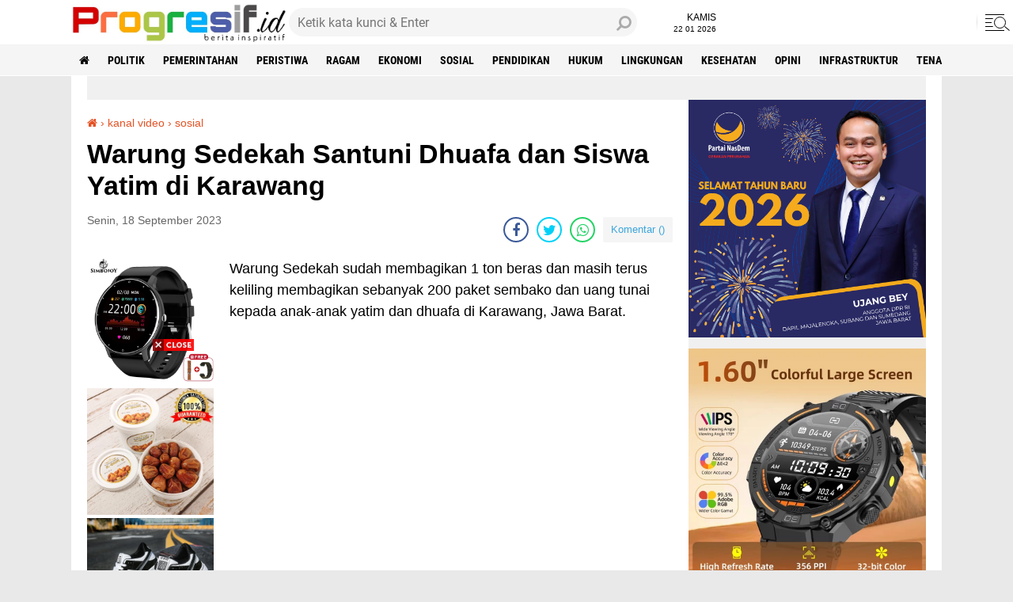

--- FILE ---
content_type: text/html; charset=utf-8
request_url: https://www.google.com/recaptcha/api2/aframe
body_size: 269
content:
<!DOCTYPE HTML><html><head><meta http-equiv="content-type" content="text/html; charset=UTF-8"></head><body><script nonce="qP_yaRT-D-5EkyHrTJGHjg">/** Anti-fraud and anti-abuse applications only. See google.com/recaptcha */ try{var clients={'sodar':'https://pagead2.googlesyndication.com/pagead/sodar?'};window.addEventListener("message",function(a){try{if(a.source===window.parent){var b=JSON.parse(a.data);var c=clients[b['id']];if(c){var d=document.createElement('img');d.src=c+b['params']+'&rc='+(localStorage.getItem("rc::a")?sessionStorage.getItem("rc::b"):"");window.document.body.appendChild(d);sessionStorage.setItem("rc::e",parseInt(sessionStorage.getItem("rc::e")||0)+1);localStorage.setItem("rc::h",'1769117293433');}}}catch(b){}});window.parent.postMessage("_grecaptcha_ready", "*");}catch(b){}</script></body></html>

--- FILE ---
content_type: text/javascript; charset=UTF-8
request_url: https://www.progresif.id/feeds/posts/default/-/sosial?alt=json-in-script&callback=related_results_labels2
body_size: 34553
content:
// API callback
related_results_labels2({"version":"1.0","encoding":"UTF-8","feed":{"xmlns":"http://www.w3.org/2005/Atom","xmlns$openSearch":"http://a9.com/-/spec/opensearchrss/1.0/","xmlns$blogger":"http://schemas.google.com/blogger/2008","xmlns$georss":"http://www.georss.org/georss","xmlns$gd":"http://schemas.google.com/g/2005","xmlns$thr":"http://purl.org/syndication/thread/1.0","id":{"$t":"tag:blogger.com,1999:blog-7273671040706066769"},"updated":{"$t":"2026-01-22T18:22:12.725+07:00"},"category":[{"term":"headline"},{"term":"politik"},{"term":"pemerintahan"},{"term":"peristiwa"},{"term":"ragam"},{"term":"ekonomi"},{"term":"sosial"},{"term":"pendidikan"},{"term":"hukum"},{"term":"lingkungan"},{"term":"Kesehatan"},{"term":"pertanian"},{"term":"Opini"},{"term":"infrastruktur"},{"term":"tenaga kerja"},{"term":"sports"},{"term":"pemilu"},{"term":"pertahanan"},{"term":"sosok"},{"term":"genre"},{"term":"kanal video"},{"term":"kuliner"},{"term":"mancanegara"},{"term":"otomotif"},{"term":"Lentera Islam"},{"term":"bisnis"},{"term":"bidik"},{"term":"wisata"},{"term":"persika"},{"term":"pendidikan."},{"term":"poltok"}],"title":{"type":"text","$t":"Berita Inspiratif Progresif.id"},"subtitle":{"type":"html","$t":"berita inspiratif Indonesia, berita terkini, informasi update"},"link":[{"rel":"http://schemas.google.com/g/2005#feed","type":"application/atom+xml","href":"https:\/\/www.progresif.id\/feeds\/posts\/default"},{"rel":"self","type":"application/atom+xml","href":"https:\/\/www.blogger.com\/feeds\/7273671040706066769\/posts\/default\/-\/sosial?alt=json-in-script"},{"rel":"alternate","type":"text/html","href":"https:\/\/www.progresif.id\/search\/label\/sosial"},{"rel":"hub","href":"http://pubsubhubbub.appspot.com/"},{"rel":"next","type":"application/atom+xml","href":"https:\/\/www.blogger.com\/feeds\/7273671040706066769\/posts\/default\/-\/sosial\/-\/sosial?alt=json-in-script\u0026start-index=26\u0026max-results=25"}],"author":[{"name":{"$t":"Unknown"},"email":{"$t":"noreply@blogger.com"},"gd$image":{"rel":"http://schemas.google.com/g/2005#thumbnail","width":"16","height":"16","src":"https:\/\/img1.blogblog.com\/img\/b16-rounded.gif"}}],"generator":{"version":"7.00","uri":"http://www.blogger.com","$t":"Blogger"},"openSearch$totalResults":{"$t":"209"},"openSearch$startIndex":{"$t":"1"},"openSearch$itemsPerPage":{"$t":"25"},"entry":[{"id":{"$t":"tag:blogger.com,1999:blog-7273671040706066769.post-1756476043253133302"},"published":{"$t":"2026-01-11T19:16:00.008+07:00"},"updated":{"$t":"2026-01-11T20:59:16.678+07:00"},"category":[{"scheme":"http://www.blogger.com/atom/ns#","term":"sosial"}],"title":{"type":"text","$t":"Solidaritas Vespa Karawang–Cikampek dan All Bikers Peduli Korban Bencana Sumatera"},"content":{"type":"html","$t":"\u003Ctable align=\"center\" cellpadding=\"0\" cellspacing=\"0\" class=\"tr-caption-container\" style=\"margin-left: auto; margin-right: auto;\"\u003E\u003Ctbody\u003E\u003Ctr\u003E\u003Ctd style=\"text-align: center;\"\u003E\u003Ca href=\"https:\/\/blogger.googleusercontent.com\/img\/b\/R29vZ2xl\/AVvXsEgr2J-fxXb-XqtDjZ6LhI3G4NCDflGLvI626ZfVKgRbXjqZRUwHQ8GzhLRyoG_gbo-pC8jlcOtGwL_YX_DZxSCMg0BhdG6kDLdaHa18oy7AT7ZmYNSK9Q-fYqheNm4NNdP5AqYYPKNMyk6N1KnxdfzE93c7czjos3St96AGuZPxlNo85wu5qBVIQO7cWCaY\/s4000\/IMG_20260111_144351.jpg\" style=\"margin-left: auto; margin-right: auto;\"\u003E\u003Cimg border=\"0\" data-original-height=\"3000\" data-original-width=\"4000\" height=\"240\" src=\"https:\/\/blogger.googleusercontent.com\/img\/b\/R29vZ2xl\/AVvXsEgr2J-fxXb-XqtDjZ6LhI3G4NCDflGLvI626ZfVKgRbXjqZRUwHQ8GzhLRyoG_gbo-pC8jlcOtGwL_YX_DZxSCMg0BhdG6kDLdaHa18oy7AT7ZmYNSK9Q-fYqheNm4NNdP5AqYYPKNMyk6N1KnxdfzE93c7czjos3St96AGuZPxlNo85wu5qBVIQO7cWCaY\/s320\/IMG_20260111_144351.jpg\" width=\"320\" \/\u003E\u003C\/a\u003E\u003C\/td\u003E\u003C\/tr\u003E\u003Ctr\u003E\u003Ctd class=\"tr-caption\" style=\"text-align: center;\"\u003EPaguyuban Vespa Karawang (PVK) bersama All Bikers dan komunitas Slank Cikampek.\u003C\/td\u003E\u003C\/tr\u003E\u003C\/tbody\u003E\u003C\/table\u003E\u003Cp\u003E\u003Cbr \/\u003E\u003C\/p\u003E\u003Cp\u003E\u003Cb\u003EProgresif.id\u003C\/b\u003E – Kepedulian terhadap sesama ditunjukkan sejumlah komunitas dan puluhan klub Vespa Cikampek–Karawang yang tergabung dalam Paguyuban Vespa Karawang (PVK), Jawa Barat, dengan menggelar aksi penggalangan bantuan bagi korban bencana alam di Sumatera.\u003C\/p\u003E\u003Cp\u003E\u003Cbr \/\u003E\u003C\/p\u003E\u003Cp\u003EAksi kemanusiaan tersebut dilakukan dengan turun langsung ke jalan serta membuka posko donasi di wilayah Cikampek dan Karawang. Kegiatan diawali dengan titik kumpul di Flyover Cikampek, kemudian dilanjutkan dengan riding keliling bersama.\u003C\/p\u003E\u003Cp\u003E\u003Cbr \/\u003E\u003C\/p\u003E\u003Cdiv class=\"separator\" style=\"clear: both; text-align: center;\"\u003E\u003Ca href=\"https:\/\/blogger.googleusercontent.com\/img\/b\/R29vZ2xl\/AVvXsEi-kAzNON-Fdd_-24SR1Nec6mDZrjB33hmIU9ELO6XZNfAmTLOZ8MFI1OzN35nqlELQAO6j3v-xt2gIfKrfxMq9yGM2BsTDJIKRTdpR2EgFKFZg_qRTkonrZdmawyaK5t9MQqyAjVjjlc9FXolBzjEjyABHY8U5DDtAN0CHQK1hyGcTjPCZL7RgrQsp1M1X\/s1191\/Screenshot_20260111-201513~2.png\" style=\"margin-left: 1em; margin-right: 1em;\"\u003E\u003Cimg border=\"0\" data-original-height=\"1191\" data-original-width=\"1080\" height=\"320\" src=\"https:\/\/blogger.googleusercontent.com\/img\/b\/R29vZ2xl\/AVvXsEi-kAzNON-Fdd_-24SR1Nec6mDZrjB33hmIU9ELO6XZNfAmTLOZ8MFI1OzN35nqlELQAO6j3v-xt2gIfKrfxMq9yGM2BsTDJIKRTdpR2EgFKFZg_qRTkonrZdmawyaK5t9MQqyAjVjjlc9FXolBzjEjyABHY8U5DDtAN0CHQK1hyGcTjPCZL7RgrQsp1M1X\/s320\/Screenshot_20260111-201513~2.png\" width=\"290\" \/\u003E\u003C\/a\u003E\u003C\/div\u003E\u003Cp\u003E\u003Cbr \/\u003E\u003C\/p\u003E\u003Cp\u003EDari kegiatan tersebut, panitia berhasil menghimpun bantuan sejumlah uang tunai sebesar Rp20 juta dari para donatur untuk membantu warga terdampak bencana.\u003C\/p\u003E\u003Cp\u003E\u003Cbr \/\u003E\u003C\/p\u003E\u003Cp\u003EPerwakilan All Bikers sekaligus Ketua Paguyuban Vespa Karawang (PVK), Agus Boniex, mengatakan kegiatan ini merupakan wujud solidaritas dan kepedulian sosial komunitas Vespa terhadap sesama anak bangsa.\u003C\/p\u003E\u003Cp\u003E\u003Cbr \/\u003E\u003C\/p\u003E\u003Cp\u003E\"Kami ingin menunjukkan bahwa komunitas Vespa bersama seluruh bikers tidak hanya sebatas hobi, tetapi juga hadir untuk membantu saudara-saudara kita yang tertimpa musibah di Sumatera,\" kata Agus, Minggu (11\/1\/2026) siang.\u003C\/p\u003E\u003Cp\u003E\u003Cbr \/\u003E\u003C\/p\u003E\u003Cp\u003EIa menjelaskan, seluruh bantuan yang terkumpul akan segera disalurkan melalui jalur resmi dan relawan agar tepat sasaran.\u003C\/p\u003E\u003Cp\u003E\u003Cbr \/\u003E\u003C\/p\u003E\u003Cp\u003E\"Bantuan ini akan disalurkan ke wilayah Aceh dan Kota Padang, Sumatera Barat, dalam bentuk uang tunai yang selanjutnya dibelanjakan untuk kebutuhan sembako serta seragam sekolah,” terangnya.\u003C\/p\u003E\u003Cp\u003E\u003Cbr \/\u003E\u003C\/p\u003E\u003Cp\u003EIa berharap, aksi solidaritas tersebut dapat menggugah kepedulian masyarakat luas untuk bersama-sama meringankan beban para korban bencana.\u003C\/p\u003E\u003Cp\u003E\u003Cbr \/\u003E\u003C\/p\u003E\u003Cp\u003E\"Aksi ini diikuti ratusan peserta yang terdiri dari puluhan klub Vespa Cikampek–Karawang serta seluruh bikers yang peduli terhadap bencana alam di Sumatera,\" tambahnya.\u003C\/p\u003E\u003Cp\u003E\u003Cbr \/\u003E\u003C\/p\u003E\u003Cdiv class=\"separator\" style=\"clear: both; text-align: center;\"\u003E\u003Ca href=\"https:\/\/blogger.googleusercontent.com\/img\/b\/R29vZ2xl\/AVvXsEg1IIIAroLpLrn2J8I4_eEAa7swTGSZ_Bc2-BF51m8_a2oBc4eX623dEuEKVuKKaqb8UUj8XeTC2aXa66yDl1XbyRj27iWwYvq5n5OrPVThYze01RLxd9_EzXz2T4i3Bk-u80ZhnMaVRpWVNhHH_lgyunhH4vPL37ze82Y5-KsaoRW_AewwjAon9QqFmmhR\/s4000\/IMG_20260111_143122.jpg\" style=\"margin-left: 1em; margin-right: 1em;\"\u003E\u003Cimg border=\"0\" data-original-height=\"3000\" data-original-width=\"4000\" height=\"240\" src=\"https:\/\/blogger.googleusercontent.com\/img\/b\/R29vZ2xl\/AVvXsEg1IIIAroLpLrn2J8I4_eEAa7swTGSZ_Bc2-BF51m8_a2oBc4eX623dEuEKVuKKaqb8UUj8XeTC2aXa66yDl1XbyRj27iWwYvq5n5OrPVThYze01RLxd9_EzXz2T4i3Bk-u80ZhnMaVRpWVNhHH_lgyunhH4vPL37ze82Y5-KsaoRW_AewwjAon9QqFmmhR\/s320\/IMG_20260111_143122.jpg\" width=\"320\" \/\u003E\u003C\/a\u003E\u003C\/div\u003E\u003Cp\u003E\u003Cbr \/\u003E\u003C\/p\u003E\u003Cp\u003EDalam proses penyaluran bantuan, sejumlah relawan turut dilibatkan, di antaranya relawan bencana Padang, Sumatra Barat, serta PMI Karawang untuk wilayah Aceh sebagai perwakilan penerima bantuan secara simbolis menerima untuk disalurkan ke sejumlah lokasi terdampak bencana.\u003C\/p\u003E\u003Cp\u003E\u003Cbr \/\u003E\u003C\/p\u003E\u003Cp\u003ESeorang relawan untuk wilayah Padang, Sumatera Barat, Rudi Hartono (50), menyampaikan apresiasi dan rasa syukur atas kepedulian komunitas Vespa dan para donatur.\u003C\/p\u003E\u003Cp\u003E\u003Cbr \/\u003E\u003C\/p\u003E\u003Cp\u003E\"Saya mengucapkan terima kasih kepada saudara-saudari yang hadir, khususnya seluruh klub Vespa Karawang–Cikampek dan semua komunitas serta para bikers di sini,\" ucapnya.\u003C\/p\u003E\u003Cp\u003E\u003Cbr \/\u003E\u003C\/p\u003E\u003Ctable align=\"center\" cellpadding=\"0\" cellspacing=\"0\" class=\"tr-caption-container\" style=\"margin-left: auto; margin-right: auto;\"\u003E\u003Ctbody\u003E\u003Ctr\u003E\u003Ctd style=\"text-align: center;\"\u003E\u003Ca href=\"https:\/\/blogger.googleusercontent.com\/img\/b\/R29vZ2xl\/AVvXsEgJBMGSwjT6YmHcuD7dPyPXt3oB9CpBgPVvgs53fP5teXf810T8A8HMYSFWYPN598Ef_FmsD7GHWLZU7QW1D_heqV_hFAcNRsPu9KTpIwNedyjem_PqwC3CsSgBXsn0XaNxQigiAstMqJfdmQDxlWHThVMc5xtCp1TofJzXu86bzQ7dhI0B2bHeuEay0eIA\/s4000\/IMG_20260111_143634.jpg\" style=\"margin-left: auto; margin-right: auto;\"\u003E\u003Cimg border=\"0\" data-original-height=\"3000\" data-original-width=\"4000\" height=\"240\" src=\"https:\/\/blogger.googleusercontent.com\/img\/b\/R29vZ2xl\/AVvXsEgJBMGSwjT6YmHcuD7dPyPXt3oB9CpBgPVvgs53fP5teXf810T8A8HMYSFWYPN598Ef_FmsD7GHWLZU7QW1D_heqV_hFAcNRsPu9KTpIwNedyjem_PqwC3CsSgBXsn0XaNxQigiAstMqJfdmQDxlWHThVMc5xtCp1TofJzXu86bzQ7dhI0B2bHeuEay0eIA\/s320\/IMG_20260111_143634.jpg\" width=\"320\" \/\u003E\u003C\/a\u003E\u003C\/td\u003E\u003C\/tr\u003E\u003Ctr\u003E\u003Ctd class=\"tr-caption\" style=\"text-align: center;\"\u003ERudi Hartono (kiri) saat menerima simbolis bantuan dari Ketua Paguyuban Vespa Karawang, Agus Boniex.\u003C\/td\u003E\u003C\/tr\u003E\u003C\/tbody\u003E\u003C\/table\u003E\u003Cp\u003E\u003Cbr \/\u003E\u003C\/p\u003E\u003Cp\u003E\"Alhamdulilah, mereka telah menunjukkan kepedulian dengan ikut merasakan apa yang dirasakan saudara-saudara kita di lokasi bencana,\" ungkapnya.\u003C\/p\u003E\u003Cp\u003E\u003Cbr \/\u003E\u003C\/p\u003E\u003Cp\u003EIa menilai kegiatan tersebut merupakan bentuk nyata solidaritas sesama anak bangsa dalam menghadapi musibah.\u003C\/p\u003E\u003Cp\u003E\u003Cbr \/\u003E\u003C\/p\u003E\u003Cp\u003E\"Bantuan ini tidak semata dinilai dari nominalnya, tetapi dari nilai solidaritas dan kebersamaan,\" kata Rudi.\u003C\/p\u003E\u003Cp\u003E\u003Cbr \/\u003E\u003C\/p\u003E\u003Ctable align=\"center\" cellpadding=\"0\" cellspacing=\"0\" class=\"tr-caption-container\" style=\"margin-left: auto; margin-right: auto;\"\u003E\u003Ctbody\u003E\u003Ctr\u003E\u003Ctd style=\"text-align: center;\"\u003E\u003Ca href=\"https:\/\/blogger.googleusercontent.com\/img\/b\/R29vZ2xl\/AVvXsEi30Q_kq5TK3NFhIR4ZXOmsftkKw6UgyoApq8Sbn65SC80DA_Omc8uOpZfZrSYRcy7GjdMsNP-T0xs0m7o22B34RVYO56ZBOj8eI6jggvydyRVLzW7jtF63TvbARC-DX9V_ZBMXIzpn_zPz02bniKu9gJo5TyEGVN7DrmzUNS20zshHUH0gI4wIMH5pNGVi\/s3264\/IMG_20260111_143850~2.jpg\" style=\"margin-left: auto; margin-right: auto;\"\u003E\u003Cimg border=\"0\" data-original-height=\"2623\" data-original-width=\"3264\" height=\"257\" src=\"https:\/\/blogger.googleusercontent.com\/img\/b\/R29vZ2xl\/AVvXsEi30Q_kq5TK3NFhIR4ZXOmsftkKw6UgyoApq8Sbn65SC80DA_Omc8uOpZfZrSYRcy7GjdMsNP-T0xs0m7o22B34RVYO56ZBOj8eI6jggvydyRVLzW7jtF63TvbARC-DX9V_ZBMXIzpn_zPz02bniKu9gJo5TyEGVN7DrmzUNS20zshHUH0gI4wIMH5pNGVi\/s320\/IMG_20260111_143850~2.jpg\" width=\"320\" \/\u003E\u003C\/a\u003E\u003C\/td\u003E\u003C\/tr\u003E\u003Ctr\u003E\u003Ctd class=\"tr-caption\" style=\"text-align: center;\"\u003EKiki Bolang (tengah)\u003C\/td\u003E\u003C\/tr\u003E\u003C\/tbody\u003E\u003C\/table\u003E\u003Cp\u003E\u003Cbr \/\u003E\u003C\/p\u003E\u003Cp\u003E\"Semoga bantuan ini dapat meringankan beban saudara-saudara kita yang tertimpa musibah dan menjadi amal ibadah bagi kita semua,\" ujarnya. [Sky]\u003C\/p\u003E"},"link":[{"rel":"replies","type":"application/atom+xml","href":"https:\/\/www.progresif.id\/feeds\/1756476043253133302\/comments\/default","title":"Posting Komentar"},{"rel":"replies","type":"text/html","href":"https:\/\/www.blogger.com\/comment\/fullpage\/post\/7273671040706066769\/1756476043253133302","title":"0 Komentar"},{"rel":"edit","type":"application/atom+xml","href":"https:\/\/www.blogger.com\/feeds\/7273671040706066769\/posts\/default\/1756476043253133302"},{"rel":"self","type":"application/atom+xml","href":"https:\/\/www.blogger.com\/feeds\/7273671040706066769\/posts\/default\/1756476043253133302"},{"rel":"alternate","type":"text/html","href":"https:\/\/www.progresif.id\/2026\/01\/solidaritas-vespa-karawangcikampek-dan.html","title":"Solidaritas Vespa Karawang–Cikampek dan All Bikers Peduli Korban Bencana Sumatera"}],"author":[{"name":{"$t":"Sukarya"},"uri":{"$t":"http:\/\/www.blogger.com\/profile\/10342726806515008928"},"email":{"$t":"noreply@blogger.com"},"gd$image":{"rel":"http://schemas.google.com/g/2005#thumbnail","width":"16","height":"16","src":"https:\/\/img1.blogblog.com\/img\/b16-rounded.gif"}}],"media$thumbnail":{"xmlns$media":"http://search.yahoo.com/mrss/","url":"https:\/\/blogger.googleusercontent.com\/img\/b\/R29vZ2xl\/AVvXsEgr2J-fxXb-XqtDjZ6LhI3G4NCDflGLvI626ZfVKgRbXjqZRUwHQ8GzhLRyoG_gbo-pC8jlcOtGwL_YX_DZxSCMg0BhdG6kDLdaHa18oy7AT7ZmYNSK9Q-fYqheNm4NNdP5AqYYPKNMyk6N1KnxdfzE93c7czjos3St96AGuZPxlNo85wu5qBVIQO7cWCaY\/s72-c\/IMG_20260111_144351.jpg","height":"72","width":"72"},"thr$total":{"$t":"0"},"georss$featurename":{"$t":"West Karawang, Karawang, West Java, Indonesia"},"georss$point":{"$t":"-6.3015658 107.2966525"},"georss$box":{"$t":"-34.611799636178844 72.1404025 22.008668036178847 142.4529025"}},{"id":{"$t":"tag:blogger.com,1999:blog-7273671040706066769.post-4113580530830080696"},"published":{"$t":"2025-10-26T19:45:00.013+07:00"},"updated":{"$t":"2025-10-28T10:47:43.875+07:00"},"category":[{"scheme":"http://www.blogger.com/atom/ns#","term":"sosial"}],"title":{"type":"text","$t":"9 Tahun Warung Sedekah Tebar Berkah dan Bangun Rumah Warga Miskin "},"content":{"type":"html","$t":"\u003Ctable align=\"center\" cellpadding=\"0\" cellspacing=\"0\" class=\"tr-caption-container\" style=\"margin-left: auto; margin-right: auto;\"\u003E\u003Ctbody\u003E\u003Ctr\u003E\u003Ctd style=\"text-align: center;\"\u003E\u003Ca href=\"https:\/\/blogger.googleusercontent.com\/img\/b\/R29vZ2xl\/AVvXsEisMDzBDipjYKnU3sVdizurYsb4yqeplmf7xorHAWkFIYNIt4tYPrezG6ksUiZ20FErXfulVJiKHJmNe0CPP3F1xkqNUAOzQDn9qKr6wbx1kAnWPy6cZDoSCo6bCmNHAyG23ciyRtg8NQnNF39sLd4EitdeuZCDXJ34vHWxoj1g9Jun2N5PfXNZqmBBVCEx\/s1300\/Screenshot_20251026-190108~2.png\" style=\"margin-left: auto; margin-right: auto;\"\u003E\u003Cimg border=\"0\" data-original-height=\"1300\" data-original-width=\"1080\" height=\"320\" src=\"https:\/\/blogger.googleusercontent.com\/img\/b\/R29vZ2xl\/AVvXsEisMDzBDipjYKnU3sVdizurYsb4yqeplmf7xorHAWkFIYNIt4tYPrezG6ksUiZ20FErXfulVJiKHJmNe0CPP3F1xkqNUAOzQDn9qKr6wbx1kAnWPy6cZDoSCo6bCmNHAyG23ciyRtg8NQnNF39sLd4EitdeuZCDXJ34vHWxoj1g9Jun2N5PfXNZqmBBVCEx\/s320\/Screenshot_20251026-190108~2.png\" width=\"266\" \/\u003E\u003C\/a\u003E\u003C\/td\u003E\u003C\/tr\u003E\u003Ctr\u003E\u003Ctd class=\"tr-caption\" style=\"text-align: center;\"\u003ETengku, Pengurus Warung Sedekah Karawang, Jawa Barat.\u003C\/td\u003E\u003C\/tr\u003E\u003C\/tbody\u003E\u003C\/table\u003E\u003Cp\u003E\u003Cbr \/\u003E\u003C\/p\u003E\u003Cp\u003E\u003Cb\u003EProgresif.id\u003C\/b\u003E – Selama sembilan tahun, Warung Sedekah Karawang terus menjadi oase kepedulian bagi masyarakat kecil.\u0026nbsp; Donatur sosial yang dikelola secara mandiri ini berlokasi di Karawang, Jawa Barat, kembali menebar kebahagiaan bagi anak-anak yatim dan warga lanjut usia (jompo) di wilayah Anjun Kaler, Kelurahan Karawang Kulon, Kecamatan Karawang Barat, Minggu (26\/10\/2025) pagi.\u003C\/p\u003E\u003Cp\u003E\u003Cbr \/\u003E\u003C\/p\u003E\u003Cp\u003EKegiatan rutin tersebut menjadi bukti nyata komitmen Warung Sedekah untuk membantu sesama secara berkelanjutan, bukan sekadar aksi sosial sesaat.\u003C\/p\u003E\u003Cp\u003E\u003Cbr \/\u003E\u003C\/p\u003E\u003Cp\u003EPengurus Warung Sedekah, Tengku, menjelaskan, dalam momentum sembilan tahun berdirinya ini, pihaknya menyalurkan ratusan paket sembako ke berbagai wilayah di Kabupaten Karawang. Tak hanya itu, Warung Sedekah juga telah membangun 39 rumah layak huni bagi keluarga miskin yang membutuhkan tempat tinggal.\u003C\/p\u003E\u003Cp\u003E\u003Cbr \/\u003E\u003C\/p\u003E\u003Cp\u003E\"Alhamdulillah, sudah sembilan tahun Warung Sedekah berusaha konsisten memberikan santunan untuk yatim dan jompo. Bukan hanya sembako, tapi juga membantu membangun rumah layak huni bagi warga yang benar-benar membutuhkan,\" ungkap Tengku.\u003C\/p\u003E\u003Cp\u003E\u003Cbr \/\u003E\u003C\/p\u003E\u003Cp\u003ESelain kegiatan santunan dan pembangunan rumah, Warung Sedekah juga setiap hari menyediakan makan gratis bagi pemulung, tukang becak, dhuafa, hingga ODGJ di sekitar kota Karawang. Bahkan siap menerima  santri yatim laki-laki dari keluarga tidak mampu untuk disekolahkan di pondok pesantren tanpa biaya.\u003C\/p\u003E\u003Cp\u003E\u003Cbr \/\u003E\u003C\/p\u003E\u003Ctable align=\"center\" cellpadding=\"0\" cellspacing=\"0\" class=\"tr-caption-container\" style=\"margin-left: auto; margin-right: auto;\"\u003E\u003Ctbody\u003E\u003Ctr\u003E\u003Ctd style=\"text-align: center;\"\u003E\u003Ca href=\"https:\/\/blogger.googleusercontent.com\/img\/b\/R29vZ2xl\/AVvXsEgmWc-p7lpEPHtmhigqFpT5wPCAf6vNQDgcOpk40Why8kpLWidgWO5-Sl4KpZ3eNdMqQk4-Ir6UCR9uIe6UsYeNZmYATpmBSechsVQ_HTIY2OfmF1ZDfWa1iY_aR-vppl_7P-CfMxtHwT1E42sOqxZX_tcnpSiKlvmZNFSijCnUovvkPAAU6GW86SRkw2Jk\/s3271\/GridArt_20251026_124702542~2.jpg\" style=\"margin-left: auto; margin-right: auto;\"\u003E\u003Cimg border=\"0\" data-original-height=\"2466\" data-original-width=\"3271\" height=\"241\" src=\"https:\/\/blogger.googleusercontent.com\/img\/b\/R29vZ2xl\/AVvXsEgmWc-p7lpEPHtmhigqFpT5wPCAf6vNQDgcOpk40Why8kpLWidgWO5-Sl4KpZ3eNdMqQk4-Ir6UCR9uIe6UsYeNZmYATpmBSechsVQ_HTIY2OfmF1ZDfWa1iY_aR-vppl_7P-CfMxtHwT1E42sOqxZX_tcnpSiKlvmZNFSijCnUovvkPAAU6GW86SRkw2Jk\/s320\/GridArt_20251026_124702542~2.jpg\" width=\"320\" \/\u003E\u003C\/a\u003E\u003C\/td\u003E\u003C\/tr\u003E\u003Ctr\u003E\u003Ctd class=\"tr-caption\" style=\"text-align: center;\"\u003EKegiatan bakti sosial Warung Sedekah Karawang saat santunan anak-anak yatim dan jompo di Dusun Anjun Kaler, Kelurahan Karawang Kulon, Karawang.\u003C\/td\u003E\u003C\/tr\u003E\u003C\/tbody\u003E\u003C\/table\u003E\u003Cp\u003E\u003Cbr \/\u003E\u003C\/p\u003E\u003Cp\u003EKetua RT 12 Dusun Anjun Kaler, Oking, mengapresiasi Warung Sedekah yang terus menjalankan  kegiatan sosial di masyarakat dan langkahnya ini sangat menginspirasi banyak pihak.\u003C\/p\u003E\u003Cp\u003E\u003Cbr \/\u003E\u003C\/p\u003E\u003Cp\u003E\"Warung Sedekah Karawang kini dikenal bukan hanya sebagai keluarga sosial, tetapi juga sebagai gerakan nyata kemanusiaan yang tumbuh dan memberi manfaat,\" ucapnya.\u003C\/p\u003E\u003Cp\u003E\u003Cbr \/\u003E\u003C\/p\u003E\u003Cp\u003ESementara itu, tokoh masyarakat Anjun Kaler, Ustad Rosyid, berharap kegiatan semacam ini terus berlanjut dan semakin luas manfaatnya.\u003C\/p\u003E\u003Cp\u003E\u003Cbr \/\u003E\u003C\/p\u003E\u003Cp\u003E\"Semoga Warung Sedekah semakin maju dan terus membawa kebaikan untuk masyarakat Karawang,\" ujarnya. [Sky]\u003C\/p\u003E\u003Cp\u003E\u003Cbr \/\u003E\u003C\/p\u003E\u003Cdiv class=\"separator\" style=\"clear: both; text-align: center;\"\u003E\u003Cbr \/\u003E\u003C\/div\u003E\u003Cbr \/\u003E"},"link":[{"rel":"replies","type":"application/atom+xml","href":"https:\/\/www.progresif.id\/feeds\/4113580530830080696\/comments\/default","title":"Posting Komentar"},{"rel":"replies","type":"text/html","href":"https:\/\/www.blogger.com\/comment\/fullpage\/post\/7273671040706066769\/4113580530830080696","title":"0 Komentar"},{"rel":"edit","type":"application/atom+xml","href":"https:\/\/www.blogger.com\/feeds\/7273671040706066769\/posts\/default\/4113580530830080696"},{"rel":"self","type":"application/atom+xml","href":"https:\/\/www.blogger.com\/feeds\/7273671040706066769\/posts\/default\/4113580530830080696"},{"rel":"alternate","type":"text/html","href":"https:\/\/www.progresif.id\/2025\/10\/9-tahun-warung-sedekah-tebar-berkah-dan.html","title":"9 Tahun Warung Sedekah Tebar Berkah dan Bangun Rumah Warga Miskin "}],"author":[{"name":{"$t":"Sukarya"},"uri":{"$t":"http:\/\/www.blogger.com\/profile\/10342726806515008928"},"email":{"$t":"noreply@blogger.com"},"gd$image":{"rel":"http://schemas.google.com/g/2005#thumbnail","width":"16","height":"16","src":"https:\/\/img1.blogblog.com\/img\/b16-rounded.gif"}}],"media$thumbnail":{"xmlns$media":"http://search.yahoo.com/mrss/","url":"https:\/\/blogger.googleusercontent.com\/img\/b\/R29vZ2xl\/AVvXsEisMDzBDipjYKnU3sVdizurYsb4yqeplmf7xorHAWkFIYNIt4tYPrezG6ksUiZ20FErXfulVJiKHJmNe0CPP3F1xkqNUAOzQDn9qKr6wbx1kAnWPy6cZDoSCo6bCmNHAyG23ciyRtg8NQnNF39sLd4EitdeuZCDXJ34vHWxoj1g9Jun2N5PfXNZqmBBVCEx\/s72-c\/Screenshot_20251026-190108~2.png","height":"72","width":"72"},"thr$total":{"$t":"0"},"georss$featurename":{"$t":"West Karawang, Karawang, West Java, Indonesia"},"georss$point":{"$t":"-6.3015658 107.2966525"},"georss$box":{"$t":"-34.611799636178844 72.1404025 22.008668036178847 142.4529025"}},{"id":{"$t":"tag:blogger.com,1999:blog-7273671040706066769.post-7952400723538651146"},"published":{"$t":"2025-10-10T14:50:00.001+07:00"},"updated":{"$t":"2025-10-10T14:50:17.828+07:00"},"category":[{"scheme":"http://www.blogger.com/atom/ns#","term":"sosial"}],"title":{"type":"text","$t":"Alfamart dan Cusson Baby Kembali Jangkau Kesehatan Ibu–Anak Lewat Posyandu"},"content":{"type":"html","$t":"\u003Cdiv class=\"separator\" style=\"clear: both; text-align: center;\"\u003E\u003Ca href=\"https:\/\/blogger.googleusercontent.com\/img\/b\/R29vZ2xl\/AVvXsEjFR1sCbHhHMNeZaPpmc9ipGlhuWF2Nf4AxEatnuDFPnR2YLMMnw_kXMMu2RMo_M1fbDxfmTU9HjAyPXStaZxcEShGZx-f4pReZTALVw-Iv6_-NeZA9YSLZMjjjx-kbUGVf3ICrH9ori_HDJDE2bfcbnmRVyG9jj480qTxl8-ZL_LRZJIgNiobNfEo3qHM\/s4000\/IMG-20251010-WA0087.jpg\" imageanchor=\"1\" style=\"margin-left: 1em; margin-right: 1em;\"\u003E\u003Cimg border=\"0\" data-original-height=\"2992\" data-original-width=\"4000\" height=\"239\" src=\"https:\/\/blogger.googleusercontent.com\/img\/b\/R29vZ2xl\/AVvXsEjFR1sCbHhHMNeZaPpmc9ipGlhuWF2Nf4AxEatnuDFPnR2YLMMnw_kXMMu2RMo_M1fbDxfmTU9HjAyPXStaZxcEShGZx-f4pReZTALVw-Iv6_-NeZA9YSLZMjjjx-kbUGVf3ICrH9ori_HDJDE2bfcbnmRVyG9jj480qTxl8-ZL_LRZJIgNiobNfEo3qHM\/s320\/IMG-20251010-WA0087.jpg\" width=\"320\" \/\u003E\u003C\/a\u003E\u003C\/div\u003E\u003Cbr \/\u003E\u003Cp\u003E\u003Cbr \/\u003E\u003C\/p\u003E\u003Cp\u003E\u003Cb\u003EProgresif.id\u003C\/b\u003E\u0026nbsp; - Alfamart dan Cussons Baby kembali menggelar program Alfamart Sahabat Posyandu sepanjang bulan Oktober 2025 di 34 kota\/provinsi.\u0026nbsp;\u003C\/p\u003E\u003Cp\u003E\u003Cbr \/\u003E\u003C\/p\u003E\u003Cp\u003EProgram yang menyasar ibu dan anak ini, memberikan berbagai manfaat seperti, vitamin, cek tumbuh kembang anak, hingga Pemberian Makanan Tambahan (PMT) guna menambah nutrisi pertumbuhan anak.\u003C\/p\u003E\u003Cp\u003E\u003Cbr \/\u003E\u003C\/p\u003E\u003Cp\u003ESalah satu pelaksanaannya terletak di Kabupaten Subang, Jawa Barat, tepatnya di halaman gerai Alfamart Bunihayu, Rabu (8\/10\/2025), dari pelaksanaan tersebut terdapat lebih dari 60 ibu yang membawa anaknya untuk dilakukan cek tumbuh kembang dengan kader Posyandu.\u003C\/p\u003E\u003Cp\u003E\u003Cbr \/\u003E\u003C\/p\u003E\u003Cp\u003EAlfamart terus menjalankan komitmennya untuk turut serta menjadi bagian dari tumbuh kembang anak Indonesia yang sehat. Dimulai dari inisiatif program Alfamart Sahabat Posyandu pada awal tahun 2023 lalu,\u0026nbsp;\u003C\/p\u003E\u003Cp\u003E\u003Cbr \/\u003E\u003C\/p\u003E\u003Cp\u003E\"Program ini masih terus eksis hingga saat ini dengan telah menjangkau puluhan ibu dan anak di berbagai daerah,” ungkap Corporate Communications General Manager Alfamart, Rani Wijaya pada keterangannya.\u003C\/p\u003E\u003Cp\u003E\u003Cbr \/\u003E\u003C\/p\u003E\u003Cp\u003EProgram tersebut, kata Rani, turut melibatkan kader posyandu dan dinas kesehatan setempat untuk memastikan pelayanan maksimal yang didapat.\u003C\/p\u003E\u003Cp\u003E\u003Cbr \/\u003E\u003C\/p\u003E\u003Cp\u003E“Para ibu tidak perlu khawatir, Posyandu Alfamart ini sama dengan pelaksanaan pada umumnya, sehingga pelayanan dapat maksimal,” tambah Rani.\u003C\/p\u003E\u003Cp\u003E\u003Cbr \/\u003E\u003C\/p\u003E\u003Cp\u003EDengan memberikan pelayanan cek tumbuh kembang anak, seperti ukur berat dan tinggi badan, imunisasi, vitamin, serta Pemberian Makanan Tambahan (PMT).\u003C\/p\u003E\u003Cp\u003E\u003Cbr \/\u003E\u003C\/p\u003E\u003Cp\u003ESementara itu, di tempat terpisah, Senior Brand Manager PZ Cussons, Gusti Kattani Maulani, menyebut kerja sama dengan Alfamart dibidang kesehatan khususnya ibu dan anak adalah yang kesekian kalinya terjalin.\u0026nbsp;\u003C\/p\u003E\u003Cp\u003E\u003Cbr \/\u003E\u003C\/p\u003E\u003Cp\u003EPihaknya menilai, program Alfamart Sahabat Posyandu sejalan dengan visi mereka untuk ikut berkontribusi pada kesehatan ibu dan anak.\u003C\/p\u003E\u003Cp\u003E\u003Cbr \/\u003E\u003C\/p\u003E\u003Cp\u003E“Cussons Baby turut mendukung program ini selama satu bulan penuh di Oktober 2025. Kerja sama yang telah berulang kali terjalin ini mampu menjangkau ribuan ibu dan anak di berbagai daerah, sehingga manfaatnya dapat terdistribusi secara langsung,” ungkapnya.\u003C\/p\u003E\u003Cp\u003E\u003Cbr \/\u003E\u003C\/p\u003E\u003Cp\u003ESelama pelaksanaan disepanjang Oktober, Alfamart Sahabat Posyandu bersama Cussons Baby menargetkan 3400 penerima manfaat.\u003C\/p\u003E\u003Cp\u003E\u003Cbr \/\u003E\u003C\/p\u003E\u003Cp\u003EManfaat ini juga dirasakan dari salah satu peserta. Tanti, mengaku rutin mengecek tumbuh kembang anaknya di Posyandu, namun baru pertama kali mencoba di Posyandu yang digelar di halam gerai Alfamart dekat rumahnya.\u003C\/p\u003E\u003Cp\u003E\u003Cbr \/\u003E\u003C\/p\u003E\u003Cp\u003E“Jujur baru tau ada posyandu di Alfamart, dan ternyata ini program sosial. Sangat bagus, ada sesi edukasi juga dan ada games yang bisa bawa pulang hadiah, lumayan kan,” ungkapnya.\u003C\/p\u003E\u003Cp\u003E\u003Cbr \/\u003E\u003C\/p\u003E\u003Cp\u003ESenada, juga disampaikan Nita saat ditanya seperti apa manfaat yang didapat dengan kehadiran Posyandu Alfamart.\u003C\/p\u003E\u003Cp\u003E\u003Cbr \/\u003E\u003C\/p\u003E\u003Cp\u003E“Dapat info dari kader posyandu kalau di Alfamart ada kegiatan Posyandu juga. Programnya bagus, semoga rutin diadakan di sini,” tuturnya.\u003C\/p\u003E"},"link":[{"rel":"replies","type":"application/atom+xml","href":"https:\/\/www.progresif.id\/feeds\/7952400723538651146\/comments\/default","title":"Posting Komentar"},{"rel":"replies","type":"text/html","href":"https:\/\/www.blogger.com\/comment\/fullpage\/post\/7273671040706066769\/7952400723538651146","title":"0 Komentar"},{"rel":"edit","type":"application/atom+xml","href":"https:\/\/www.blogger.com\/feeds\/7273671040706066769\/posts\/default\/7952400723538651146"},{"rel":"self","type":"application/atom+xml","href":"https:\/\/www.blogger.com\/feeds\/7273671040706066769\/posts\/default\/7952400723538651146"},{"rel":"alternate","type":"text/html","href":"https:\/\/www.progresif.id\/2025\/10\/alfamart-dan-cusson-baby-kembali.html","title":"Alfamart dan Cusson Baby Kembali Jangkau Kesehatan Ibu–Anak Lewat Posyandu"}],"author":[{"name":{"$t":"Unknown"},"email":{"$t":"noreply@blogger.com"},"gd$image":{"rel":"http://schemas.google.com/g/2005#thumbnail","width":"16","height":"16","src":"https:\/\/img1.blogblog.com\/img\/b16-rounded.gif"}}],"media$thumbnail":{"xmlns$media":"http://search.yahoo.com/mrss/","url":"https:\/\/blogger.googleusercontent.com\/img\/b\/R29vZ2xl\/AVvXsEjFR1sCbHhHMNeZaPpmc9ipGlhuWF2Nf4AxEatnuDFPnR2YLMMnw_kXMMu2RMo_M1fbDxfmTU9HjAyPXStaZxcEShGZx-f4pReZTALVw-Iv6_-NeZA9YSLZMjjjx-kbUGVf3ICrH9ori_HDJDE2bfcbnmRVyG9jj480qTxl8-ZL_LRZJIgNiobNfEo3qHM\/s72-c\/IMG-20251010-WA0087.jpg","height":"72","width":"72"},"thr$total":{"$t":"0"}},{"id":{"$t":"tag:blogger.com,1999:blog-7273671040706066769.post-7653201216778554603"},"published":{"$t":"2025-09-13T13:03:00.002+07:00"},"updated":{"$t":"2025-09-13T13:03:37.715+07:00"},"category":[{"scheme":"http://www.blogger.com/atom/ns#","term":"sosial"}],"title":{"type":"text","$t":"300 Driver Ojol Dicek Kesehatannya di DPD NasDem Karawang "},"content":{"type":"html","$t":"\u003Ctable align=\"center\" cellpadding=\"0\" cellspacing=\"0\" class=\"tr-caption-container\" style=\"margin-left: auto; margin-right: auto;\"\u003E\u003Ctbody\u003E\u003Ctr\u003E\u003Ctd style=\"text-align: center;\"\u003E\u003Ca href=\"https:\/\/blogger.googleusercontent.com\/img\/b\/R29vZ2xl\/AVvXsEhsCqmxrHMv8umeISzAHbeSZUSFxWS8axjg9I6C2a595U6BgNt4VbSMsVc5L5Co1yxVycprg9X1SCDLgI1onqcONYe93tycO7aSW-zXGV06DkxOaY2149-yrdsgKCAO8liVCMilR5fYanrrKVT0XAhVDKpsZPuf_gERcoGeF3a1SfJdBqxZr3ZX8vfijp4\/s4096\/Saan%20Mustopa%20pengobatan%20gratis%20untuk%20ojol%20Karawang.jpg\" imageanchor=\"1\" style=\"margin-left: auto; margin-right: auto;\"\u003E\u003Cimg border=\"0\" data-original-height=\"3072\" data-original-width=\"4096\" height=\"240\" src=\"https:\/\/blogger.googleusercontent.com\/img\/b\/R29vZ2xl\/AVvXsEhsCqmxrHMv8umeISzAHbeSZUSFxWS8axjg9I6C2a595U6BgNt4VbSMsVc5L5Co1yxVycprg9X1SCDLgI1onqcONYe93tycO7aSW-zXGV06DkxOaY2149-yrdsgKCAO8liVCMilR5fYanrrKVT0XAhVDKpsZPuf_gERcoGeF3a1SfJdBqxZr3ZX8vfijp4\/s320\/Saan%20Mustopa%20pengobatan%20gratis%20untuk%20ojol%20Karawang.jpg\" width=\"320\" \/\u003E\u003C\/a\u003E\u003C\/td\u003E\u003C\/tr\u003E\u003Ctr\u003E\u003Ctd class=\"tr-caption\" style=\"text-align: center;\"\u003ESaan Mustopa berbicang dengan para ojol, saat melihat langsung proses cek kesehatan di DPD NasDem Karawang, di Ruko Grand Taruma, Karawang Barat.\u003C\/td\u003E\u003C\/tr\u003E\u003C\/tbody\u003E\u003C\/table\u003E\u003Cp\u003E\u003Cbr \/\u003E\u003C\/p\u003E\u003Cp\u003E\u003Cb\u003EProgresif.id\u003C\/b\u003E - DPD Partai NasDem Karawang, Jawa Barat menggelar kegiatan bakti sosial cek kesehatan gratis bagi 300 ojek online (ojol) yang beroperasi di wilayah Karawang, Sabtu (13\/9\/2025) pagi.\u003C\/p\u003E\u003Cp\u003E\u003Cbr \/\u003E\u003C\/p\u003E\u003Cp\u003EUsai diperiksa, para ojol mendapat bingkisan paket sembako. Dari semua ojol yang diperiksa, mayoritas mereka mengidap kolesterol akibat pola makan yang tidak teratur.\u003C\/p\u003E\u003Cp\u003E\u003Cbr \/\u003E\u003C\/p\u003E\u003Cp\u003ECek kesehatan dan pembagian sembako di DPD NasDem Karawang ini dihadiri langsung Wakil Ketua Umum DPP NasDem Saan Mustopa didampingi Ketua DPD NasDem Karawang Dian Fahrud Jaman.\u003C\/p\u003E\u003Cp\u003E\u003Cbr \/\u003E\u003C\/p\u003E\u003Cp\u003EDiharapkan Saan Mustopa, cek kesehatan dan paket sembako ini bisa bermanfaat bagi para ojol. Ini bentuk NasDem peduli kepada ojol yang aktivitasnya nyaris tiada henti selama 24 jam.\u003C\/p\u003E\u003Cp\u003E\u003Cbr \/\u003E\u003C\/p\u003E\u003Cp\u003E\"Kegiatan bakti sosial memang menjadi kegiatan rutin yang dilaksanakan oleh Partai NasDem sebagai wujud kehadiran partai politik kepada masyarakat,\" kata Saan Mustopa.\u003C\/p\u003E\u003Cp\u003E\u003Cbr \/\u003E\u003C\/p\u003E\u003Cp\u003ESaan Mustopa yang juga menjabat sebagai Wakil Ketua DPR RI mengatakan, pemerintah dan DPR memiliki komitmen keberpihakan kepada para driver ojek online.\u003C\/p\u003E\u003Cp\u003E\u003Cbr \/\u003E\u003C\/p\u003E\u003Cp\u003EDijelaskan Saan Mustopa, DPR dan pemerintah memiliki komitmen, kepedulian dan keberpihakan yang sama, supaya para pekerja online mendapatkan perlindungan, jaminan.\u003C\/p\u003E\u003Cp\u003E\u003Cbr \/\u003E\u003C\/p\u003E\u003Cp\u003E\"Tentu yang lebih jauh lagi soal kesejahteraan,\" kata dia.\u003C\/p\u003E\u003Cp\u003E\u003Cbr \/\u003E\u003C\/p\u003E\u003Cp\u003ESementara itu, Dian Fahrudin Jaman menyampaikan, ini perhatian khusus Partai NasDem kepada ojol, yang memang kesehariannya beraktivitas di jalan.\u003C\/p\u003E\u003Cp\u003E\u003Cbr \/\u003E\u003C\/p\u003E\u003Cp\u003E\"Kami ingin memberikan dukungan  kesehatan juga kebutuhan pokok, agar mereka bisa terus semangat menjalani aktivitasnya.” kata Dian.\u003C\/p\u003E"},"link":[{"rel":"replies","type":"application/atom+xml","href":"https:\/\/www.progresif.id\/feeds\/7653201216778554603\/comments\/default","title":"Posting Komentar"},{"rel":"replies","type":"text/html","href":"https:\/\/www.blogger.com\/comment\/fullpage\/post\/7273671040706066769\/7653201216778554603","title":"0 Komentar"},{"rel":"edit","type":"application/atom+xml","href":"https:\/\/www.blogger.com\/feeds\/7273671040706066769\/posts\/default\/7653201216778554603"},{"rel":"self","type":"application/atom+xml","href":"https:\/\/www.blogger.com\/feeds\/7273671040706066769\/posts\/default\/7653201216778554603"},{"rel":"alternate","type":"text/html","href":"https:\/\/www.progresif.id\/2025\/09\/300-driver-ojol-dicek-kesehatannya-di.html","title":"300 Driver Ojol Dicek Kesehatannya di DPD NasDem Karawang "}],"author":[{"name":{"$t":"Unknown"},"email":{"$t":"noreply@blogger.com"},"gd$image":{"rel":"http://schemas.google.com/g/2005#thumbnail","width":"16","height":"16","src":"https:\/\/img1.blogblog.com\/img\/b16-rounded.gif"}}],"media$thumbnail":{"xmlns$media":"http://search.yahoo.com/mrss/","url":"https:\/\/blogger.googleusercontent.com\/img\/b\/R29vZ2xl\/AVvXsEhsCqmxrHMv8umeISzAHbeSZUSFxWS8axjg9I6C2a595U6BgNt4VbSMsVc5L5Co1yxVycprg9X1SCDLgI1onqcONYe93tycO7aSW-zXGV06DkxOaY2149-yrdsgKCAO8liVCMilR5fYanrrKVT0XAhVDKpsZPuf_gERcoGeF3a1SfJdBqxZr3ZX8vfijp4\/s72-c\/Saan%20Mustopa%20pengobatan%20gratis%20untuk%20ojol%20Karawang.jpg","height":"72","width":"72"},"thr$total":{"$t":"0"}},{"id":{"$t":"tag:blogger.com,1999:blog-7273671040706066769.post-842623925078137752"},"published":{"$t":"2025-08-10T20:51:00.002+07:00"},"updated":{"$t":"2025-08-11T08:54:06.274+07:00"},"category":[{"scheme":"http://www.blogger.com/atom/ns#","term":"sosial"}],"title":{"type":"text","$t":"Pemuda Panca Marga Desak Pemda Karawang Peduli Veteran Pejuang"},"content":{"type":"html","$t":"\u003Ctable align=\"center\" cellpadding=\"0\" cellspacing=\"0\" class=\"tr-caption-container\" style=\"margin-left: auto; margin-right: auto;\"\u003E\u003Ctbody\u003E\u003Ctr\u003E\u003Ctd style=\"text-align: center;\"\u003E\u003Ca href=\"https:\/\/blogger.googleusercontent.com\/img\/b\/R29vZ2xl\/AVvXsEgdpMw-bHHGJZ4RHipPy5yAIICV6scYE8uA-Ju3AiOuaJfqrO1TnbPhYyus2mKgW6oVOhkKX97zltgKcZi8OQ-sXp9kCxJOXvyZgRtfdRw_GItKBLIwd3o-zw-9xPVD_ZVdFvrS-uR3CIwnLyniVTe0w2MbYFi2yIcZBb70A4g6VpnBfTsQSqovP9ZpZGGV\/s4000\/IMG_20250810_104529.jpg\" style=\"margin-left: auto; margin-right: auto;\"\u003E\u003Cimg border=\"0\" data-original-height=\"3000\" data-original-width=\"4000\" height=\"240\" src=\"https:\/\/blogger.googleusercontent.com\/img\/b\/R29vZ2xl\/AVvXsEgdpMw-bHHGJZ4RHipPy5yAIICV6scYE8uA-Ju3AiOuaJfqrO1TnbPhYyus2mKgW6oVOhkKX97zltgKcZi8OQ-sXp9kCxJOXvyZgRtfdRw_GItKBLIwd3o-zw-9xPVD_ZVdFvrS-uR3CIwnLyniVTe0w2MbYFi2yIcZBb70A4g6VpnBfTsQSqovP9ZpZGGV\/s320\/IMG_20250810_104529.jpg\" width=\"320\" \/\u003E\u003C\/a\u003E\u003C\/td\u003E\u003C\/tr\u003E\u003Ctr\u003E\u003Ctd class=\"tr-caption\" style=\"text-align: center;\"\u003EAsdo.\u003C\/td\u003E\u003C\/tr\u003E\u003C\/tbody\u003E\u003C\/table\u003E\u003Cp\u003E\u003Cbr \/\u003E\u003C\/p\u003E\u003Cp\u003E\u003Cb\u003EProgresif.id\u003C\/b\u003E – Ketua Pemuda Panca Marga (PPM) Kabupaten Karawang, Jawa Barat, melalui Sekretarisnya, Asep Saepudin atau akrab disapa Asdo, meminta pemerintah daerah lebih peduli terhadap para veteran yang telah berjuang demi kemerdekaan Indonesia.\u003C\/p\u003E\u003Cp\u003E\u003Cbr \/\u003E\u003C\/p\u003E\u003Cp\u003EPernyataan itu disampaikan Asdo usai kegiatan sosial yang diinisiasi Manajemen Indomaret Cabang Purwakarta bersama Legiun Veteran Republik Indonesia (LVRI) Karawang. Acara tersebut turut dihadiri Danramil Karawang Kota\/0401 dan Bakesbangpol Karawang, bertempat di Kantor LVRI Karawang, Minggu (10\/8\/2025) siang.\u003C\/p\u003E\u003Cp\u003E\u003Cbr \/\u003E\u003C\/p\u003E\u003Cp\u003E\"PPM adalah wadah putra-putri veteran TNI yang memiliki jiwa nasionalis, menjadi pengawal dan penerus cita-cita proklamasi. Kami mengajak seluruh putra-putri veteran di Kabupaten Karawang untuk aktif dalam organisasi PPM,\" ujar Asdo.\u003C\/p\u003E\u003Cp\u003E\u003Cbr \/\u003E\u003C\/p\u003E\u003Cp\u003EIa menjelaskan, saat ini terdapat sekitar 200 veteran yang tergabung di LVRI Kabupaten Karawang, di mana mereka pernah terlibat langsung di medan perang perjuangan bangsa.\u003C\/p\u003E\u003Cp\u003E\u003Cbr \/\u003E\u003C\/p\u003E\u003Cdiv class=\"separator\" style=\"clear: both; text-align: center;\"\u003E\u003Ca href=\"https:\/\/blogger.googleusercontent.com\/img\/b\/R29vZ2xl\/AVvXsEgmtDDaEolAY5X1g-7z_YHlCveP7XoghwQVhNRbBj7Pa5vmRTnkBoghPQdrRyhBoGC1iqZySBoe3fa449qieLdK_JDdPRHQhGf1rReXp-ISJhbIIkx0eTtq-26U5NKXZOj2X29aRvYCLJMroHfhvgY0IZtGuhzHqzcfne5IwcGLFDKbFHF9sSEW7btpVZhG\/s3264\/2025-08-10-09-59-13-601.jpg\" style=\"margin-left: 1em; margin-right: 1em;\"\u003E\u003Cimg border=\"0\" data-original-height=\"2448\" data-original-width=\"3264\" height=\"240\" src=\"https:\/\/blogger.googleusercontent.com\/img\/b\/R29vZ2xl\/AVvXsEgmtDDaEolAY5X1g-7z_YHlCveP7XoghwQVhNRbBj7Pa5vmRTnkBoghPQdrRyhBoGC1iqZySBoe3fa449qieLdK_JDdPRHQhGf1rReXp-ISJhbIIkx0eTtq-26U5NKXZOj2X29aRvYCLJMroHfhvgY0IZtGuhzHqzcfne5IwcGLFDKbFHF9sSEW7btpVZhG\/s320\/2025-08-10-09-59-13-601.jpg\" width=\"320\" \/\u003E\u003C\/a\u003E\u003C\/div\u003E\u003Cp\u003E\u003Cbr \/\u003E\u003C\/p\u003E\u003Cp\u003E\"Alhamdulillah, hari ini ada pihak yang peduli, yaitu CSR Indomaret, yang memberikan bantuan berupa paket sembako dan satu unit kursi roda untuk para veteran,\" ungkapnya.\u003C\/p\u003E\u003Cp\u003E\u003Cbr \/\u003E\u003C\/p\u003E\u003Cp\u003EIa berharap, setiap peringatan Hari Veteran Nasional pada 10 Agustus, pemerintah daerah dapat memfasilitasi kegiatan tersebut di aula atau gedung pemda.\u003C\/p\u003E\u003Cp\u003E\u003Cbr \/\u003E\u003C\/p\u003E\u003Cp\u003E\"Kami mohon perhatian lebih kepada para veteran yang telah berjasa besar bagi kemerdekaan Republik Indonesia, bahkan rela mengorbankan materi hingga nyawa demi perjuangan bangsa,\" tandasnya. [Sky]\u003C\/p\u003E"},"link":[{"rel":"replies","type":"application/atom+xml","href":"https:\/\/www.progresif.id\/feeds\/842623925078137752\/comments\/default","title":"Posting Komentar"},{"rel":"replies","type":"text/html","href":"https:\/\/www.blogger.com\/comment\/fullpage\/post\/7273671040706066769\/842623925078137752","title":"0 Komentar"},{"rel":"edit","type":"application/atom+xml","href":"https:\/\/www.blogger.com\/feeds\/7273671040706066769\/posts\/default\/842623925078137752"},{"rel":"self","type":"application/atom+xml","href":"https:\/\/www.blogger.com\/feeds\/7273671040706066769\/posts\/default\/842623925078137752"},{"rel":"alternate","type":"text/html","href":"https:\/\/www.progresif.id\/2025\/08\/pemuda-panca-marga-desak-pemda-karawang.html","title":"Pemuda Panca Marga Desak Pemda Karawang Peduli Veteran Pejuang"}],"author":[{"name":{"$t":"Sukarya"},"uri":{"$t":"http:\/\/www.blogger.com\/profile\/10342726806515008928"},"email":{"$t":"noreply@blogger.com"},"gd$image":{"rel":"http://schemas.google.com/g/2005#thumbnail","width":"16","height":"16","src":"https:\/\/img1.blogblog.com\/img\/b16-rounded.gif"}}],"media$thumbnail":{"xmlns$media":"http://search.yahoo.com/mrss/","url":"https:\/\/blogger.googleusercontent.com\/img\/b\/R29vZ2xl\/AVvXsEgdpMw-bHHGJZ4RHipPy5yAIICV6scYE8uA-Ju3AiOuaJfqrO1TnbPhYyus2mKgW6oVOhkKX97zltgKcZi8OQ-sXp9kCxJOXvyZgRtfdRw_GItKBLIwd3o-zw-9xPVD_ZVdFvrS-uR3CIwnLyniVTe0w2MbYFi2yIcZBb70A4g6VpnBfTsQSqovP9ZpZGGV\/s72-c\/IMG_20250810_104529.jpg","height":"72","width":"72"},"thr$total":{"$t":"0"},"georss$featurename":{"$t":"West Karawang, Karawang, West Java, Indonesia"},"georss$point":{"$t":"-6.3015658 107.2966525"},"georss$box":{"$t":"-34.611799636178844 72.1404025 22.008668036178847 142.4529025"}},{"id":{"$t":"tag:blogger.com,1999:blog-7273671040706066769.post-4598107269500979433"},"published":{"$t":"2025-07-17T12:43:00.016+07:00"},"updated":{"$t":"2025-07-18T06:05:35.387+07:00"},"category":[{"scheme":"http://www.blogger.com/atom/ns#","term":"sosial"}],"title":{"type":"text","$t":"PWI Karawang dan PT Pindo Deli Bantu Paket Buku Tulis ke SDN Karangligar 1"},"content":{"type":"html","$t":"\u003Ctable align=\"center\" cellpadding=\"0\" cellspacing=\"0\" class=\"tr-caption-container\" style=\"margin-left: auto; margin-right: auto;\"\u003E\u003Ctbody\u003E\u003Ctr\u003E\u003Ctd style=\"text-align: center;\"\u003E\u003Ca href=\"https:\/\/blogger.googleusercontent.com\/img\/b\/R29vZ2xl\/AVvXsEgkL5IpI98U5ltLLdSYQqEN5g-a_hjlrkqyVm7l5pcV9f_7TG6laoL0Mefxh75zfvhvt_pb15kv0wDnCKe1K42sVt__trNUtL26NtPo8ApYbkY1UM7OXgIbfS_zr1Tfz5kNc1BgFYOPNhf-sro8IsNnRQ-rjL5hfs4xuR7B46rJusXjo-DxXxXdW5LdRvrL\/s1600\/IMG-20250717-WA0052.jpg\" style=\"margin-left: auto; margin-right: auto;\"\u003E\u003Cimg border=\"0\" data-original-height=\"1200\" data-original-width=\"1600\" height=\"240\" src=\"https:\/\/blogger.googleusercontent.com\/img\/b\/R29vZ2xl\/AVvXsEgkL5IpI98U5ltLLdSYQqEN5g-a_hjlrkqyVm7l5pcV9f_7TG6laoL0Mefxh75zfvhvt_pb15kv0wDnCKe1K42sVt__trNUtL26NtPo8ApYbkY1UM7OXgIbfS_zr1Tfz5kNc1BgFYOPNhf-sro8IsNnRQ-rjL5hfs4xuR7B46rJusXjo-DxXxXdW5LdRvrL\/s320\/IMG-20250717-WA0052.jpg\" width=\"320\" \/\u003E\u003C\/a\u003E\u003C\/td\u003E\u003C\/tr\u003E\u003Ctr\u003E\u003Ctd class=\"tr-caption\" style=\"text-align: center;\"\u003EPWI Kabupaten Karawang.\u003C\/td\u003E\u003C\/tr\u003E\u003C\/tbody\u003E\u003C\/table\u003E\u003Cp\u003E\u003Cbr \/\u003E\u003C\/p\u003E\u003Cp\u003E\u003Cb\u003EProgresif.id\u003C\/b\u003E – Persatuan Wartawan Indonesia (PWI) Karawang  bersama PT Pindo Deli Pulp and Paper Mills menyalurkan bantuan sebanyak 400 paket buku tulis kepada siswa SDN Karangligar 1 yang terdampak banjir, Kamis (17\/7\/2025) siang.\u003C\/p\u003E\u003Cp\u003E\u003Cbr \/\u003E\u003C\/p\u003E\u003Cp\u003EKetua PWI Karawang Peduli, Iwan Sugriwa, menyampaikan, kegiatan ini merupakan bagian dari aksi kemanusiaan yang rutin dilakukan PWI Kabupaten Karawang sebagai bentuk kepedulian terhadap masyarakat yang tertimpa musibah.\u003C\/p\u003E\u003Cp\u003E\u003Cbr \/\u003E\u003C\/p\u003E\u003Cp\u003E\"Alhamdulillah hari ini kami kembali terjun dalam aksi kemanusiaan. PWI Peduli selalu hadir ketika ada bencana,\" ucapnya.\u003C\/p\u003E\u003Cp\u003E\u003Cbr \/\u003E\u003C\/p\u003E\u003Cp\u003EBahkan kata Iwan, PWI Karawang pernah turun langsung ke Padang, Sumatra Barat untuk memberikan bantuan.\u003C\/p\u003E\u003Cp\u003E\u003Cbr \/\u003E\u003C\/p\u003E\u003Cp\u003E\"Kali ini kami berkolaborasi dengan Pindo Deli untuk menyalurkan bantuan buku tulis, mudah-mudahan bermanfaat untuk adik-adik di Karangligar,\" ujarnya.\u003C\/p\u003E\u003Cp\u003E\u003Cbr \/\u003E\u003C\/p\u003E\u003Cp\u003EPerwakilan PT Pindo Deli Pulp and Paper Mills, Andar, menjelaskan, bantuan tersebut merupakan bagian dari program tanggung jawab sosial perusahaan (CSR) yang rutin disalurkan kepada masyarakat yang membutuhkan.\u003C\/p\u003E\u003Cp\u003E\u003Cbr \/\u003E\u003C\/p\u003E\u003Cp\u003E\"Ada sedikit buku untuk meringankan beban. Mudah-mudahan bantuan ini bisa dimanfaatkan oleh para siswa dalam proses belajar mereka,\" katanya.\u003C\/p\u003E\u003Cp\u003E\u003Cbr \/\u003E\u003C\/p\u003E\u003Cp\u003ESementara itu, Kepala SDN Karangligar 1, Anam, mengungkapkan apresiasi atas bantuan yang diberikan. Menurutnya, buku tulis sangat dibutuhkan karena sekolah yang dipimpinnya sudah delapan kali terendam banjir sejak awal tahun.\u003C\/p\u003E\u003Cp\u003E\u003Cbr \/\u003E\u003C\/p\u003E\u003Cp\u003EDikatakannya, alat belajar anak-anak sering rusak karena banjir.\u0026nbsp; Tentunya sangat terbantu dengan adanya bantuan di SDN Karangligar 1 ini. Bahkan dalam kondisi tidak bisa menghias dinding karena cat terus luntur akibat banjir.\u0026nbsp;\u003C\/p\u003E\u003Cp\u003E\u003Cbr \/\u003E\u003C\/p\u003E\u003Cp\u003E\"Terima kasih untuk PWI Karawang dan PT Pindo Deli,\" ungkapnya.\u003C\/p\u003E\u003Cp\u003E\u003Cbr \/\u003E\u003C\/p\u003E\u003Cp\u003EPantauan di lokasi menunjukkan suasana penuh keakraban saat penyaluran bantuan berlangsung. Para siswa tampak antusias dan bahagia menerima buku tulis, diselingi kegiatan seru-seruan, pembagian door prize bersama guru, Ketua PWI Karawang, Nila Kusuma beserta jajaran pengurus, juga pihak perusahaan. [**]\u003C\/p\u003E\u003Cp\u003E\u003Cbr \/\u003E\u003C\/p\u003E"},"link":[{"rel":"replies","type":"application/atom+xml","href":"https:\/\/www.progresif.id\/feeds\/4598107269500979433\/comments\/default","title":"Posting Komentar"},{"rel":"replies","type":"text/html","href":"https:\/\/www.blogger.com\/comment\/fullpage\/post\/7273671040706066769\/4598107269500979433","title":"0 Komentar"},{"rel":"edit","type":"application/atom+xml","href":"https:\/\/www.blogger.com\/feeds\/7273671040706066769\/posts\/default\/4598107269500979433"},{"rel":"self","type":"application/atom+xml","href":"https:\/\/www.blogger.com\/feeds\/7273671040706066769\/posts\/default\/4598107269500979433"},{"rel":"alternate","type":"text/html","href":"https:\/\/www.progresif.id\/2025\/07\/pwi-karawang-dan-pt-pindo-deli-bantu.html","title":"PWI Karawang dan PT Pindo Deli Bantu Paket Buku Tulis ke SDN Karangligar 1"}],"author":[{"name":{"$t":"Sukarya"},"uri":{"$t":"http:\/\/www.blogger.com\/profile\/10342726806515008928"},"email":{"$t":"noreply@blogger.com"},"gd$image":{"rel":"http://schemas.google.com/g/2005#thumbnail","width":"16","height":"16","src":"https:\/\/img1.blogblog.com\/img\/b16-rounded.gif"}}],"media$thumbnail":{"xmlns$media":"http://search.yahoo.com/mrss/","url":"https:\/\/blogger.googleusercontent.com\/img\/b\/R29vZ2xl\/AVvXsEgkL5IpI98U5ltLLdSYQqEN5g-a_hjlrkqyVm7l5pcV9f_7TG6laoL0Mefxh75zfvhvt_pb15kv0wDnCKe1K42sVt__trNUtL26NtPo8ApYbkY1UM7OXgIbfS_zr1Tfz5kNc1BgFYOPNhf-sro8IsNnRQ-rjL5hfs4xuR7B46rJusXjo-DxXxXdW5LdRvrL\/s72-c\/IMG-20250717-WA0052.jpg","height":"72","width":"72"},"thr$total":{"$t":"0"},"georss$featurename":{"$t":"West Karawang, Karawang, West Java, Indonesia"},"georss$point":{"$t":"-6.3015658 107.2966525"},"georss$box":{"$t":"-34.611799636178844 72.1404025 22.008668036178847 142.4529025"}},{"id":{"$t":"tag:blogger.com,1999:blog-7273671040706066769.post-6604548371495970613"},"published":{"$t":"2025-06-23T10:24:00.006+07:00"},"updated":{"$t":"2025-06-23T10:27:23.059+07:00"},"category":[{"scheme":"http://www.blogger.com/atom/ns#","term":"sosial"}],"title":{"type":"text","$t":" Pemdes Telukjambe Timur Bersama Granat Karawang Sosialisasikan Bahaya Narkoba"},"content":{"type":"html","$t":"\u003Ctable align=\"center\" cellpadding=\"0\" cellspacing=\"0\" class=\"tr-caption-container\" style=\"margin-left: auto; margin-right: auto;\"\u003E\u003Ctbody\u003E\u003Ctr\u003E\u003Ctd style=\"text-align: center;\"\u003E\u003Ca href=\"https:\/\/blogger.googleusercontent.com\/img\/b\/R29vZ2xl\/AVvXsEgKFhlwkdiORTULkTFU4-JrftLNOujaazLCLp0iHJEJX0NkLcZBXivX05t82yKvJQxVAEKGmMARXdtOP6TAQybe_cKzNXmx1Q_fTuoUUxVlmbutt824tvWE7bmvWn72eXxJuva1N4BKHVFhsj-itLDZDs8qLXY6V9FF_BboELC-4iMxdMUFJAtuBw3bOhM\/s843\/IMG-20250622-WA0450.jpg\" style=\"margin-left: auto; margin-right: auto;\"\u003E\u003Cimg border=\"0\" data-original-height=\"358\" data-original-width=\"843\" height=\"136\" src=\"https:\/\/blogger.googleusercontent.com\/img\/b\/R29vZ2xl\/AVvXsEgKFhlwkdiORTULkTFU4-JrftLNOujaazLCLp0iHJEJX0NkLcZBXivX05t82yKvJQxVAEKGmMARXdtOP6TAQybe_cKzNXmx1Q_fTuoUUxVlmbutt824tvWE7bmvWn72eXxJuva1N4BKHVFhsj-itLDZDs8qLXY6V9FF_BboELC-4iMxdMUFJAtuBw3bOhM\/s320\/IMG-20250622-WA0450.jpg\" width=\"320\" \/\u003E\u003C\/a\u003E\u003C\/td\u003E\u003C\/tr\u003E\u003Ctr\u003E\u003Ctd class=\"tr-caption\" style=\"text-align: center;\"\u003EFoto bersama Pemdes Telukjambe Timur, warga dan Granat Karawang.\u003C\/td\u003E\u003C\/tr\u003E\u003C\/tbody\u003E\u003C\/table\u003E\u003Cp\u003E\u003Cbr \/\u003E\u003C\/p\u003E\u003Cp\u003E\u003Cb\u003EProgresif.id\u003C\/b\u003E - Pemerintah Desa (Pemdes) Telukjambe Timur melaksanakan sosialisasi pencegahan bahaya narkoba di GSG Komplek Bintang Alam, Desa Telukjambe Timur, Karawang, Jawa Barat, Minggu (22\/6\/2025).\u0026nbsp;\u0026nbsp;\u003C\/p\u003E\u003Cp\u003E\u003Cbr \/\u003E\u003C\/p\u003E\u003Cp\u003ESosialisasi dilakukan Gerakan Anti Narkotika Nasional (Granat) Karawang yang dipimpin M. Sowman Barkah bersama tim, Thoyib Z, Idik. S dan Sudir yang memaparkan pentingnya masyarakat yang bertindak langsung mencegah bahaya narkoba di wilayahnya.\u003C\/p\u003E\u003Cp\u003E\u003Cbr \/\u003E\u003C\/p\u003E\u003Cp\u003ESosialisasi pencegahan penyalahgunaan narkoba ini dihadiri remaja dan warga setempat, sebanyak 50 peserta di acara ini menyimak pemaparan Granat soal bahaya narkoba bagi remaja.\u003C\/p\u003E\u003Cp\u003E\u003Cbr \/\u003E\u003C\/p\u003E\u003Ctable align=\"center\" cellpadding=\"0\" cellspacing=\"0\" class=\"tr-caption-container\" style=\"margin-left: auto; margin-right: auto;\"\u003E\u003Ctbody\u003E\u003Ctr\u003E\u003Ctd style=\"text-align: center;\"\u003E\u003Ca href=\"https:\/\/blogger.googleusercontent.com\/img\/b\/R29vZ2xl\/AVvXsEhH0l1yTtYvvHzdW3Oxy7Klv8wcAeKbnaSjzN5ch4TU14TixBzEUdVAFFnOXQ8nRZO9h2pQ9ymXSdKIQ8kRMKZqfX6Ue_klD-3C795wipN7yiTJI23ZBvIijzisA6rIVE7E3epXL-t8MescV8Ol4-AjmFu4sFaEAH3qE9MbNJA5tIFVloJ_3mEsU0GlCD4\/s701\/IMG-20250622-WA0451.jpg\" style=\"margin-left: auto; margin-right: auto;\"\u003E\u003Cimg border=\"0\" data-original-height=\"701\" data-original-width=\"468\" height=\"320\" src=\"https:\/\/blogger.googleusercontent.com\/img\/b\/R29vZ2xl\/AVvXsEhH0l1yTtYvvHzdW3Oxy7Klv8wcAeKbnaSjzN5ch4TU14TixBzEUdVAFFnOXQ8nRZO9h2pQ9ymXSdKIQ8kRMKZqfX6Ue_klD-3C795wipN7yiTJI23ZBvIijzisA6rIVE7E3epXL-t8MescV8Ol4-AjmFu4sFaEAH3qE9MbNJA5tIFVloJ_3mEsU0GlCD4\/s320\/IMG-20250622-WA0451.jpg\" width=\"214\" \/\u003E\u003C\/a\u003E\u003C\/td\u003E\u003C\/tr\u003E\u003Ctr\u003E\u003Ctd class=\"tr-caption\" style=\"text-align: center;\"\u003ESowman Barkah menjelaskan di depan publik pentingnya upaya pencegahan narkoba di lingkungan masyarakat.\u003C\/td\u003E\u003C\/tr\u003E\u003C\/tbody\u003E\u003C\/table\u003E\u003Cp\u003E\u003Cbr \/\u003E\u003C\/p\u003E\u003Cp\u003ETak hanya remaja, sosialisasi pencegahan bahaya narkoba ini dihadiri kader Posyandu, tokoh masyarakat termasuk perangkat desa setempat.\u0026nbsp;\u003C\/p\u003E\u003Cp\u003E\u003Cbr \/\u003E\u003C\/p\u003E\u003Cp\u003EKepala Desa Telukjambe Timur, Uji mengungkapkan, ini yang kedua kalinya Granat Karawang melakukan penyuluhan terkait pencegahan bahaya narkoba di desanya, dia berharap sosialisasi ini bisa menjadikan desanya bebas narkoba.\u003C\/p\u003E\u003Cp\u003E\u003Cbr \/\u003E\u003C\/p\u003E\u003Cp\u003EDia apresiasi dengan Granat Karawang dan berharap masyarakat di wilayahnya memahami mengerti bahaya narkoba, dia juga meminta orang tua mengetahui jenis-jenis obat-obatan terlarang yang bisa disalahgunakan putra-putri mereka.\u003C\/p\u003E\u003Cp\u003E\u003Cbr \/\u003E\u003C\/p\u003E\u003Cp\u003E\"Jika orang tua mengetahui jenis narkoba, maka akan meminimalisir penyalahgunaan narkoba,\" jelasnya.\u0026nbsp;\u003C\/p\u003E\u003Cp\u003E\u003Cbr \/\u003E\u003C\/p\u003E\u003Cp\u003EPada penyuluhan ini, Ketua Granat Karawang, M. Sowman Barkah menjelaskan, pentingnya mengetahui narkoba, yang bisa merugikan kesehatan dan akal penggunanya.\u003C\/p\u003E\u003Cp\u003E\u003Cbr \/\u003E\u003C\/p\u003E\u003Cp\u003EDia juga menjelaskan beberapa contoh pasien yang ketergantungan terhadap lem aibon, obat keras seperti tramadol dan heximer, juga sinte, hingga narkoba jenis sabu.\u0026nbsp;\u003C\/p\u003E\u003Cp\u003E\u003Cbr \/\u003E\u003C\/p\u003E\u003Cp\u003EDia menjelaskan, efek samping penyalahgunaan narkoba sampai berdampak kepada fisik dan kehidupan sosialnya.\u003C\/p\u003E\u003Cp\u003E\u003Cbr \/\u003E\u003C\/p\u003E\u003Cp\u003E\"Semoga sedikit virus positif dari peserta penyuluhan ini bisa menyebar di wilayah Telukjambe Timur, untuk keluarga, teman, lingkungan sekitar juga masyarakat luas,\" ucapnya.\u0026nbsp;\u003C\/p\u003E\u003Cp\u003E\u003Cbr \/\u003E\u003C\/p\u003E\u003Cp\u003EKata dia, meminimalisir penyebaran narkoba, juga menyelamatkan generasi penerus bangsa, terlebih mereka akan menjadi tulang punggung keluarga.\u003C\/p\u003E\u003Cp\u003E\u003Cbr \/\u003E\u003C\/p\u003E\u003Cp\u003EPada kesempatan ini, Sowman membuka diri kepada masyarakat Kabupaten Karawang, siap melakukan penyuluhan bahaya narkoba ke semua wilayah Karawang.\u0026nbsp;\u003C\/p\u003E\u003Cp\u003E\u003Cbr \/\u003E\u003C\/p\u003E\u003Cp\u003E\"Granat Karawang siap kapan pun untuk memberikan edukasi kepada masyarakat tentang bahaya narkoba,\" jelasnya.\u0026nbsp;\u003C\/p\u003E"},"link":[{"rel":"replies","type":"application/atom+xml","href":"https:\/\/www.progresif.id\/feeds\/6604548371495970613\/comments\/default","title":"Posting Komentar"},{"rel":"replies","type":"text/html","href":"https:\/\/www.blogger.com\/comment\/fullpage\/post\/7273671040706066769\/6604548371495970613","title":"0 Komentar"},{"rel":"edit","type":"application/atom+xml","href":"https:\/\/www.blogger.com\/feeds\/7273671040706066769\/posts\/default\/6604548371495970613"},{"rel":"self","type":"application/atom+xml","href":"https:\/\/www.blogger.com\/feeds\/7273671040706066769\/posts\/default\/6604548371495970613"},{"rel":"alternate","type":"text/html","href":"https:\/\/www.progresif.id\/2025\/06\/pemdes-telukjambe-timur-bersama-granat.html","title":" Pemdes Telukjambe Timur Bersama Granat Karawang Sosialisasikan Bahaya Narkoba"}],"author":[{"name":{"$t":"Unknown"},"email":{"$t":"noreply@blogger.com"},"gd$image":{"rel":"http://schemas.google.com/g/2005#thumbnail","width":"16","height":"16","src":"https:\/\/img1.blogblog.com\/img\/b16-rounded.gif"}}],"media$thumbnail":{"xmlns$media":"http://search.yahoo.com/mrss/","url":"https:\/\/blogger.googleusercontent.com\/img\/b\/R29vZ2xl\/AVvXsEgKFhlwkdiORTULkTFU4-JrftLNOujaazLCLp0iHJEJX0NkLcZBXivX05t82yKvJQxVAEKGmMARXdtOP6TAQybe_cKzNXmx1Q_fTuoUUxVlmbutt824tvWE7bmvWn72eXxJuva1N4BKHVFhsj-itLDZDs8qLXY6V9FF_BboELC-4iMxdMUFJAtuBw3bOhM\/s72-c\/IMG-20250622-WA0450.jpg","height":"72","width":"72"},"thr$total":{"$t":"0"}},{"id":{"$t":"tag:blogger.com,1999:blog-7273671040706066769.post-6905083316020151929"},"published":{"$t":"2025-06-07T20:46:00.010+07:00"},"updated":{"$t":"2025-06-18T10:01:58.639+07:00"},"category":[{"scheme":"http://www.blogger.com/atom/ns#","term":"sosial"}],"title":{"type":"text","$t":"Kang Pipik Pimpin Sembelih Hewan Kurban di DPC PDI-P Karawang"},"content":{"type":"html","$t":"\u003Ctable align=\"center\" cellpadding=\"0\" cellspacing=\"0\" class=\"tr-caption-container\" style=\"margin-left: auto; margin-right: auto;\"\u003E\u003Ctbody\u003E\u003Ctr\u003E\u003Ctd style=\"text-align: center;\"\u003E\u003Ca href=\"https:\/\/blogger.googleusercontent.com\/img\/b\/R29vZ2xl\/AVvXsEhK90RDRasdALDnGBQ2nmJTK6oII9peVf4nDWqw_9uSQXFEp8_J9pBMCBPjY7_5kHGUhtA2A8-yYi6P1RGXzzn3c5azM3eilv6LbotVZRfCO2kxU6ma9qqFhZQGu49TJHfER-kqCLX0MFfYZtfRRE47tpAvdAnOaodJcYBwQB28-D1UxvPDc-1kSDAMvbOj\/s1600\/IMG-20250607-WA0027.jpg\" style=\"margin-left: auto; margin-right: auto;\"\u003E\u003Cimg border=\"0\" data-original-height=\"900\" data-original-width=\"1600\" height=\"180\" src=\"https:\/\/blogger.googleusercontent.com\/img\/b\/R29vZ2xl\/AVvXsEhK90RDRasdALDnGBQ2nmJTK6oII9peVf4nDWqw_9uSQXFEp8_J9pBMCBPjY7_5kHGUhtA2A8-yYi6P1RGXzzn3c5azM3eilv6LbotVZRfCO2kxU6ma9qqFhZQGu49TJHfER-kqCLX0MFfYZtfRRE47tpAvdAnOaodJcYBwQB28-D1UxvPDc-1kSDAMvbOj\/s320\/IMG-20250607-WA0027.jpg\" width=\"320\" \/\u003E\u003C\/a\u003E\u003C\/td\u003E\u003C\/tr\u003E\u003Ctr\u003E\u003Ctd class=\"tr-caption\" style=\"text-align: center;\"\u003EPipik Taufik Ismail, S.Sos., MM. (kanan)\u003C\/td\u003E\u003C\/tr\u003E\u003C\/tbody\u003E\u003C\/table\u003E\u003Cp\u003E\u003Cbr \/\u003E\u003C\/p\u003E\u003Cp\u003E\u003Cb\u003EProgresif.id\u003C\/b\u003E – Momen perayaan penuh makna hari raya Iduladha 1446 H tahun ini, Pengurus Dewan Pimpinan Cabang (DPC) Partai Demokrasi Indonesia Perjuangan (PDI-P) Kabupaten Karawang, kembali melaksanakan kegiatan penyembelihan hewan qurban.\u0026nbsp;\u003C\/p\u003E\u003Cp\u003E\u003Cbr \/\u003E\u003C\/p\u003E\u003Cp\u003EHal ini disampaikan ketua DPC PDIP Karawang, Pipik Taufik Ismail,S.Sos.,MM, sebanyak tiga ekor sapi hewan qurban sumbangan berharga dari berbagai pihak, disembelih, mulai pukul 09.00 WIB sampai selesai di halaman sekretariat DPC PDIP Karawang.\u003C\/p\u003E\u003Cp\u003E\u003Cbr \/\u003E\u003C\/p\u003E\u003Cp\u003E\"Penyembelihan hewan qurban ini merupakan salah satu bentuk kepedulian terhadap masyarakat,\" kata kang Pipik, Sabtu (7\/6\/2025) siang.\u0026nbsp;\u003C\/p\u003E\u003Cp\u003E\u003Cbr \/\u003E\u003C\/p\u003E\u003Cp\u003EIa menyebutkan, sejumlah hewan qurban tersebut merupakan sumbangan dari Bupati Karawang sebanyak satu ekor, dari anggota DPR RI Fraksi PDIP Rieke Diah Pitaloka sebanyak satu ekor, dan dari anggota DPRD Kabupaten Karawang Fraksi PDIP, sebanyak satu ekor.\u003C\/p\u003E\u003Cp\u003E\u003Cbr \/\u003E\u003C\/p\u003E\u003Cp\u003E\"Kontribusi ini menunjukkan sinergitas antar kader PDI Perjuangan untuk kegiatan sosial,\" ucapnya.\u003C\/p\u003E\u003Cp\u003E\u003Cbr \/\u003E\u003C\/p\u003E\u003Cp\u003EDiketahui dalam giat tersebut Pipik Taufik Ismail akrab disapa kang Pipik ini juga menjabat anggota DPRD Provinsi Jawa Barat, hadir bersama sekretaris DPC PDIP Karawang, Nathala Sumedha, serta para kader partai dan masyarakat sekitar.\u003C\/p\u003E\u003Cp\u003E\u003Cbr \/\u003E\u003C\/p\u003E\u003Cp\u003E\"Kegiatan ini sebagai komitmen kami dari PDI Perjuangan dalam menjalin kedekatan dengan masyarakat, terutama dimomen penuh makna hari raya Iduladha pada setiap tahunnya,\" kata kang Pipik.\u003C\/p\u003E\u003Cp\u003E\u003Cbr \/\u003E\u003C\/p\u003E\u003Cp\u003ESelanjutnya, kang Pipik mengatakan, daging qurban tersebut dibagikan kepada masyarakat yang membutuhkan di wilayah sekitar kota Karawang, berlangsung kondusif dan lancar.\u003C\/p\u003E\u003Cp\u003E\u003Cbr \/\u003E\u003C\/p\u003E\u003Cp\u003E\"Ini adalah wujud nyata nilai-nilai gotong royong yang senantiasa dijunjung tinggi oleh PDI Perjuangan,\" ujarnya. (*)\u003C\/p\u003E\u003Cp\u003E\u003Cbr \/\u003E\u003C\/p\u003E\u003Cp\u003EEditor : Sukarya.\u003C\/p\u003E"},"link":[{"rel":"replies","type":"application/atom+xml","href":"https:\/\/www.progresif.id\/feeds\/6905083316020151929\/comments\/default","title":"Posting Komentar"},{"rel":"replies","type":"text/html","href":"https:\/\/www.blogger.com\/comment\/fullpage\/post\/7273671040706066769\/6905083316020151929","title":"0 Komentar"},{"rel":"edit","type":"application/atom+xml","href":"https:\/\/www.blogger.com\/feeds\/7273671040706066769\/posts\/default\/6905083316020151929"},{"rel":"self","type":"application/atom+xml","href":"https:\/\/www.blogger.com\/feeds\/7273671040706066769\/posts\/default\/6905083316020151929"},{"rel":"alternate","type":"text/html","href":"https:\/\/www.progresif.id\/2025\/06\/dpc-pdip-karawang-rayakan-iduladha.html","title":"Kang Pipik Pimpin Sembelih Hewan Kurban di DPC PDI-P Karawang"}],"author":[{"name":{"$t":"Sukarya"},"uri":{"$t":"http:\/\/www.blogger.com\/profile\/10342726806515008928"},"email":{"$t":"noreply@blogger.com"},"gd$image":{"rel":"http://schemas.google.com/g/2005#thumbnail","width":"16","height":"16","src":"https:\/\/img1.blogblog.com\/img\/b16-rounded.gif"}}],"media$thumbnail":{"xmlns$media":"http://search.yahoo.com/mrss/","url":"https:\/\/blogger.googleusercontent.com\/img\/b\/R29vZ2xl\/AVvXsEhK90RDRasdALDnGBQ2nmJTK6oII9peVf4nDWqw_9uSQXFEp8_J9pBMCBPjY7_5kHGUhtA2A8-yYi6P1RGXzzn3c5azM3eilv6LbotVZRfCO2kxU6ma9qqFhZQGu49TJHfER-kqCLX0MFfYZtfRRE47tpAvdAnOaodJcYBwQB28-D1UxvPDc-1kSDAMvbOj\/s72-c\/IMG-20250607-WA0027.jpg","height":"72","width":"72"},"thr$total":{"$t":"0"},"georss$featurename":{"$t":"West Karawang, Karawang, West Java, Indonesia"},"georss$point":{"$t":"-6.3015658 107.2966525"},"georss$box":{"$t":"-34.611799636178844 72.1404025 22.008668036178847 142.4529025"}},{"id":{"$t":"tag:blogger.com,1999:blog-7273671040706066769.post-3744691499929151232"},"published":{"$t":"2025-05-25T22:33:00.002+07:00"},"updated":{"$t":"2025-06-20T08:06:39.233+07:00"},"category":[{"scheme":"http://www.blogger.com/atom/ns#","term":"politik"},{"scheme":"http://www.blogger.com/atom/ns#","term":"sosial"}],"title":{"type":"text","$t":"Saan Mustopa Santuni 1.100 Yatim di Acara Tasyakur Milad Putrinya dan Walimatussafar Haji"},"content":{"type":"html","$t":"\u003Ctable align=\"center\" cellpadding=\"0\" cellspacing=\"0\" class=\"tr-caption-container\" style=\"margin-left: auto; margin-right: auto;\"\u003E\u003Ctbody\u003E\u003Ctr\u003E\u003Ctd style=\"text-align: center;\"\u003E\u003Ca href=\"https:\/\/blogger.googleusercontent.com\/img\/b\/R29vZ2xl\/AVvXsEjDWflKLaQT_JfpNvp9d3YylqFWaUJHAZOW1UuZ4VC_s2y6Vkcd-CvkgbCHE0B24MS1PrzbHLJdZo0DNDGh0CHt_E2GIhoLsUJsJ47dr2HoSFlekIJFvIflgmpF0_2WCiZmTHbSwHscJ2xrp_2ewVHUwzxS6P6cAx66-EP_xDAzDlPkP0_hLVlewoOR1JE\/s2560\/Saan%20Mustopa%20Santuni%20anak%20yatim.jpg\" style=\"margin-left: auto; margin-right: auto;\"\u003E\u003Cimg border=\"0\" data-original-height=\"1706\" data-original-width=\"2560\" height=\"213\" src=\"https:\/\/blogger.googleusercontent.com\/img\/b\/R29vZ2xl\/AVvXsEjDWflKLaQT_JfpNvp9d3YylqFWaUJHAZOW1UuZ4VC_s2y6Vkcd-CvkgbCHE0B24MS1PrzbHLJdZo0DNDGh0CHt_E2GIhoLsUJsJ47dr2HoSFlekIJFvIflgmpF0_2WCiZmTHbSwHscJ2xrp_2ewVHUwzxS6P6cAx66-EP_xDAzDlPkP0_hLVlewoOR1JE\/s320\/Saan%20Mustopa%20Santuni%20anak%20yatim.jpg\" width=\"320\" \/\u003E\u003C\/a\u003E\u003C\/td\u003E\u003C\/tr\u003E\u003Ctr\u003E\u003Ctd class=\"tr-caption\" style=\"text-align: center;\"\u003ESaan Mustopa bersama anak-anak yatim.\u003C\/td\u003E\u003C\/tr\u003E\u003C\/tbody\u003E\u003C\/table\u003E\u003Cp\u003E\u003Cbr \/\u003E\u003C\/p\u003E\u003Cp\u003E\u003Cb\u003EProgresif.id\u003C\/b\u003E - Wakil Ketua DPR RI, Saan Mustopa menyantuni 1.100 anak yatim untuk merayakan milad ke-23 tahun putrinya Zahra Najwa Rabiatulhusna, santunan dilaksanakan  di kediamannya Desa Pisangsambo, Kecamatan Tirtajaya, Karawang, Jawa Barat, Minggu (25\/5\/2025) sore.\u003C\/p\u003E\u003Cp\u003E\u003Cbr \/\u003E\u003C\/p\u003E\u003Cp\u003EKata Saan Mustopa, tasyakur dan santunan yatim piatu ini rutin dilaksanakan tiap tahun, sebagai ungkapan syukur melalui berbagi kasih kepada anak-anak yatim.\u0026nbsp;\u003C\/p\u003E\u003Cp\u003E\u003Cbr \/\u003E\u003C\/p\u003E\u003Cp\u003ETahun ini, anak-anak yatim yang diundang yaitu mereka yang masih duduk di bangku Sekolah Dasar (SD) se-Kecamatan Tirtajaya.\u003C\/p\u003E\u003Cp\u003E\u003Cbr \/\u003E\u003C\/p\u003E\u003Cp\u003E\"Ini rutin dilaksanakan setiap tanggal 25 Mei, minta doanya supaya Najwa sehat dan kuliahnya bisa cepat selesai,\" kata Saan Mustopa.\u003C\/p\u003E\u003Cp\u003E\u003Cbr \/\u003E\u003C\/p\u003E\u003Ctable align=\"center\" cellpadding=\"0\" cellspacing=\"0\" class=\"tr-caption-container\" style=\"margin-left: auto; margin-right: auto;\"\u003E\u003Ctbody\u003E\u003Ctr\u003E\u003Ctd style=\"text-align: center;\"\u003E\u003Ca href=\"https:\/\/blogger.googleusercontent.com\/img\/b\/R29vZ2xl\/AVvXsEgEYZzUFwWurVIAHGFoUssjh7HoC3Dp6KED7NPKHEYjDfCOwQbbymCk-I5q-TrChCpc74fQlLqN63y9GWjIUT_CPTl8IOgkf19i4X2bBsICmWyvkHUtB_rLu43-fdk5hMuS9_wZaNXeKScDEwya8KvUkYO_ot4hq8KbQ0ltyxGR1RpnuvnDKCs0FfV8GgY\/s1369\/Saan%20Mustopa%20bersama%20keluarga%20bahagia.jpg\" style=\"margin-left: auto; margin-right: auto;\"\u003E\u003Cimg border=\"0\" data-original-height=\"1368\" data-original-width=\"1369\" height=\"320\" src=\"https:\/\/blogger.googleusercontent.com\/img\/b\/R29vZ2xl\/AVvXsEgEYZzUFwWurVIAHGFoUssjh7HoC3Dp6KED7NPKHEYjDfCOwQbbymCk-I5q-TrChCpc74fQlLqN63y9GWjIUT_CPTl8IOgkf19i4X2bBsICmWyvkHUtB_rLu43-fdk5hMuS9_wZaNXeKScDEwya8KvUkYO_ot4hq8KbQ0ltyxGR1RpnuvnDKCs0FfV8GgY\/s320\/Saan%20Mustopa%20bersama%20keluarga%20bahagia.jpg\" width=\"320\" \/\u003E\u003C\/a\u003E\u003C\/td\u003E\u003C\/tr\u003E\u003Ctr\u003E\u003Ctd class=\"tr-caption\" style=\"text-align: center;\"\u003ESaan Mustopa bersama istrinya Ilah Hollilah dan putrinya Zahra Najwa Rabiatulhusna.\u003C\/td\u003E\u003C\/tr\u003E\u003C\/tbody\u003E\u003C\/table\u003E\u003Cp\u003E\u003Cbr \/\u003E\u003C\/p\u003E\u003Cp\u003EBersamaan dengan perayaan milad putrinya, undangan yatim piatu dan warga di kediamannya hari ini juga untuk melaksanakan walimatussafar haji, Saan Mustopa bersama istri dijadwalkan berangkat menunaikan ibadah haji ke tanah suci Mekah pada 31 Mei besok.\u003C\/p\u003E\u003Cp\u003E\u003Cbr \/\u003E\u003C\/p\u003E\u003Cp\u003E\"Saya meminta doa agar disehatkan selama perjalanan dan hajinya lancar,\" ucapnya.\u003C\/p\u003E\u003Cp\u003E\u003Cbr \/\u003E\u003C\/p\u003E\u003Cp\u003EUntuk itu, di hari ini, Saan Mustopa menghindangkan makan besar bersama warga, doa bersama dan membagikan jajanan untuk anak-anak yatim yang diundang.\u003C\/p\u003E\u003Cp\u003E\u003Cbr \/\u003E\u003C\/p\u003E\u003Cp\u003EDoa bersama milad dan walimatussafar haji ini dihadiri Pimpinan Ponpes Al Ikhlas, KH. Nassehuddin dan penceramah ustad Suhendar, juga para anggota DPRD fraksi Partai NasDem Kabupaten Karawang,  Purwakarta dan DPRD Jawa Barat.\u003C\/p\u003E\u003Cp\u003E\u003Cbr \/\u003E\u003C\/p\u003E\u003Cp\u003E\u003Ca href=\"https:\/\/youtube.com\/shorts\/vphx2HkpQvw?si=T06fBFs9w2tuL4Pc\" target=\"_blank\"\u003E\u003Cb\u003ELihat video singkat \u003C\/b\u003E\u003C\/a\u003ESaan Mustopa bersama istri berbagi kasih kepada anak-anak yatim.\u003C\/p\u003E"},"link":[{"rel":"replies","type":"application/atom+xml","href":"https:\/\/www.progresif.id\/feeds\/3744691499929151232\/comments\/default","title":"Posting Komentar"},{"rel":"replies","type":"text/html","href":"https:\/\/www.blogger.com\/comment\/fullpage\/post\/7273671040706066769\/3744691499929151232","title":"0 Komentar"},{"rel":"edit","type":"application/atom+xml","href":"https:\/\/www.blogger.com\/feeds\/7273671040706066769\/posts\/default\/3744691499929151232"},{"rel":"self","type":"application/atom+xml","href":"https:\/\/www.blogger.com\/feeds\/7273671040706066769\/posts\/default\/3744691499929151232"},{"rel":"alternate","type":"text/html","href":"https:\/\/www.progresif.id\/2025\/05\/saan-mustopa-santuni-1100-yatim-di.html","title":"Saan Mustopa Santuni 1.100 Yatim di Acara Tasyakur Milad Putrinya dan Walimatussafar Haji"}],"author":[{"name":{"$t":"Unknown"},"email":{"$t":"noreply@blogger.com"},"gd$image":{"rel":"http://schemas.google.com/g/2005#thumbnail","width":"16","height":"16","src":"https:\/\/img1.blogblog.com\/img\/b16-rounded.gif"}}],"media$thumbnail":{"xmlns$media":"http://search.yahoo.com/mrss/","url":"https:\/\/blogger.googleusercontent.com\/img\/b\/R29vZ2xl\/AVvXsEjDWflKLaQT_JfpNvp9d3YylqFWaUJHAZOW1UuZ4VC_s2y6Vkcd-CvkgbCHE0B24MS1PrzbHLJdZo0DNDGh0CHt_E2GIhoLsUJsJ47dr2HoSFlekIJFvIflgmpF0_2WCiZmTHbSwHscJ2xrp_2ewVHUwzxS6P6cAx66-EP_xDAzDlPkP0_hLVlewoOR1JE\/s72-c\/Saan%20Mustopa%20Santuni%20anak%20yatim.jpg","height":"72","width":"72"},"thr$total":{"$t":"0"}},{"id":{"$t":"tag:blogger.com,1999:blog-7273671040706066769.post-8909110667246084639"},"published":{"$t":"2025-05-07T08:41:00.007+07:00"},"updated":{"$t":"2025-05-07T08:41:43.957+07:00"},"category":[{"scheme":"http://www.blogger.com/atom/ns#","term":"sosial"}],"title":{"type":"text","$t":"Pupuk Kujang Gandeng PMI Karawang-Purwakarta Gelar Aksi Donor Darah Massal Sambut HUT ke-50"},"content":{"type":"html","$t":"\u003Ctable align=\"center\" cellpadding=\"0\" cellspacing=\"0\" class=\"tr-caption-container\" style=\"margin-left: auto; margin-right: auto;\"\u003E\u003Ctbody\u003E\u003Ctr\u003E\u003Ctd style=\"text-align: center;\"\u003E\u003Ca href=\"https:\/\/blogger.googleusercontent.com\/img\/b\/R29vZ2xl\/AVvXsEhhL67fnVBY4kdugZ4Qwrs1NPvhNTNm1ilR0Pr2kO1vPLWHXlQ6NUUa6dX5DJIpQY1JBDRXd1VFU8gtZqwoApL6HHYdHJCMJqZ0A0D_3VIz7S1McoY_QMkeyx1qBT3TdVLO3QBT897081yL2jmn97HFzhffKKczhvcYfGgfJOdFkptpSaqoJQKOBPd7muBJ\/s1280\/IMG-20250507-WA0020.jpg\" imageanchor=\"1\" style=\"margin-left: auto; margin-right: auto;\"\u003E\u003Cimg border=\"0\" data-original-height=\"853\" data-original-width=\"1280\" height=\"213\" src=\"https:\/\/blogger.googleusercontent.com\/img\/b\/R29vZ2xl\/AVvXsEhhL67fnVBY4kdugZ4Qwrs1NPvhNTNm1ilR0Pr2kO1vPLWHXlQ6NUUa6dX5DJIpQY1JBDRXd1VFU8gtZqwoApL6HHYdHJCMJqZ0A0D_3VIz7S1McoY_QMkeyx1qBT3TdVLO3QBT897081yL2jmn97HFzhffKKczhvcYfGgfJOdFkptpSaqoJQKOBPd7muBJ\/s320\/IMG-20250507-WA0020.jpg\" width=\"320\" \/\u003E\u003C\/a\u003E\u003C\/td\u003E\u003C\/tr\u003E\u003Ctr\u003E\u003Ctd class=\"tr-caption\" style=\"text-align: center;\"\u003EProses donor darah di Pupuk Kujang Cikampek, Karawang, Provinsi Jawa Barat.\u003C\/td\u003E\u003C\/tr\u003E\u003C\/tbody\u003E\u003C\/table\u003E\u003Cp\u003E\u003Cbr \/\u003E\u003C\/p\u003E\u003Cp\u003E\u003Cb\u003EProgresif.id\u003C\/b\u003E - Jelang HUT ke-50, Pupuk Kujang menggelar donor darah dengan target 500 kantong darah sebagai wujud nyata kepedulian perusahaan terhadap masyarakat dan komitmennya dalam kontribusi sosial yang berkelanjutan.\u003C\/p\u003E\u003Cp\u003E\u003Cbr \/\u003E\u003C\/p\u003E\u003Cp\u003EMenginjak usia emas ke-50, PT Pupuk Kujang menunjukkan komitmennya yang mendalam terhadap tanggung jawab sosial perusahaan (CSR) melalui kolaborasi dengan Palang Merah Indonesia (PMI) Karawang dan Purwakarta.\u0026nbsp;\u003C\/p\u003E\u003Cp\u003E\u003Cbr \/\u003E\u003C\/p\u003E\u003Cp\u003ESinergi ini diwujudkan dalam aksi donor darah yang berlangsung pada 6 dan 7 Mei 2025 di Gedung Learning Center PT Pupuk Kujang. Dengan target ambisius 500 kantong darah, inisiatif ini menjadi bukti nyata kepedulian Pupuk Kujang terhadap ketersediaan stok darah krusial di wilayah Karawang dan sekitarnya.\u003C\/p\u003E\u003Cp\u003E\u003Cbr \/\u003E\u003C\/p\u003E\u003Cp\u003EKetua PMI Karawang, Hj. Eli Amalia Priatna, S.Pd, menyambut baik kolaborasi berkelanjutan ini. \"Kami sangat mengapresiasi kepedulian Pupuk Kujang yang tidak hanya fokus pada internal perusahaan, tetapi juga proaktif dalam membantu masyarakat melalui aksi mulia seperti donor darah ini,\" kata dia dengan antusias.\u003C\/p\u003E\u003Cp\u003E\u003Cbr \/\u003E\u003C\/p\u003E\u003Cp\u003EDirektur Operasi dan Produksi Pupuk Kujang, Robert Sarjaka, menambahkan, program donor darah ini adalah wujud nyata kontribusi kami dalam bidang kesehatan dan kemanusiaan.\u0026nbsp;\u003C\/p\u003E\u003Cp\u003E\u003Cbr \/\u003E\u003C\/p\u003E\u003Cp\u003E\"Kami berharap sinergi yang kuat dengan PMI ini dapat terus berlanjut dan memberikan manfaat seluas-luasnya bagi masyarakat dan juga insan Pupuk Kujang,\" ungkapnya.\u003C\/p\u003E\u003Cp\u003E\u003Cbr \/\u003E\u003C\/p\u003E\u003Cp\u003EPelaksanaan donor darah ini mengedepankan protokol kesehatan yang ketat, mulai dari registrasi, pemeriksaan fisik menyeluruh, hingga proses skrining darah yang cermat oleh tim medis PMI Karawang dan Purwakarta. Standar medis nasional dipastikan terlaksana dengan cermat dalam setiap tahapan.\u003C\/p\u003E\u003Cp\u003E\u003Cbr \/\u003E\u003C\/p\u003E\u003Cp\u003EKepala Unit Donor Darah PMI Karawang, Rasim, mengapresiasi kegiatan yang diinisiasi Pupuk Kujang tersebut, tentunya ini sangat krusial dalam menambah pasokan darah yang dibutuhkan.\u003C\/p\u003E\u003Cp\u003E\u003Cbr \/\u003E\u003C\/p\u003E\u003Cp\u003E\"Dukungan seperti ini sangat berarti bagi masyarakat yang membutuhkan,\" ucapnya.\u003C\/p\u003E\u003Cp\u003E\u003Cbr \/\u003E\u003C\/p\u003E\u003Cp\u003ELebih lanjut, Rasim juga menyampaikan harapan agar kolaborasi yang positif ini terus berlanjut.\u0026nbsp;\u003C\/p\u003E\u003Cp\u003E\u003Cbr \/\u003E\u003C\/p\u003E\u003Cp\u003E\"Kami berharap Pupuk Kujang semakin sukses dan tali silaturahmi ini tetap terjalin dalam berbagai kegiatan sosial lainnya,\" kata Rasim.\u003C\/p\u003E\u003Cp\u003E\u003Cbr \/\u003E\u003C\/p\u003E\u003Cp\u003EDi usia emasnya, Pupuk Kujang tidak hanya merayakan pencapaian perusahaan, tetapi juga menegaskan, kontribusi sosial adalah pilar penting dalam mewujudkan keberlanjutan. Semangat berbagi ini menjadi cerminan komitmen Pupuk Kujang untuk terus memberikan dampak positif bagi masyarakat dan lingkungan sekitar. (**).\u003C\/p\u003E\u003Cp\u003E\u003Cbr \/\u003E\u003C\/p\u003E\u003Cp\u003EEditor : Sukarya.\u0026nbsp;\u003C\/p\u003E"},"link":[{"rel":"replies","type":"application/atom+xml","href":"https:\/\/www.progresif.id\/feeds\/8909110667246084639\/comments\/default","title":"Posting Komentar"},{"rel":"replies","type":"text/html","href":"https:\/\/www.blogger.com\/comment\/fullpage\/post\/7273671040706066769\/8909110667246084639","title":"0 Komentar"},{"rel":"edit","type":"application/atom+xml","href":"https:\/\/www.blogger.com\/feeds\/7273671040706066769\/posts\/default\/8909110667246084639"},{"rel":"self","type":"application/atom+xml","href":"https:\/\/www.blogger.com\/feeds\/7273671040706066769\/posts\/default\/8909110667246084639"},{"rel":"alternate","type":"text/html","href":"https:\/\/www.progresif.id\/2025\/05\/pupuk-kujang-gandeng-pmi-karawang.html","title":"Pupuk Kujang Gandeng PMI Karawang-Purwakarta Gelar Aksi Donor Darah Massal Sambut HUT ke-50"}],"author":[{"name":{"$t":"Sukarya"},"uri":{"$t":"http:\/\/www.blogger.com\/profile\/10342726806515008928"},"email":{"$t":"noreply@blogger.com"},"gd$image":{"rel":"http://schemas.google.com/g/2005#thumbnail","width":"16","height":"16","src":"https:\/\/img1.blogblog.com\/img\/b16-rounded.gif"}}],"media$thumbnail":{"xmlns$media":"http://search.yahoo.com/mrss/","url":"https:\/\/blogger.googleusercontent.com\/img\/b\/R29vZ2xl\/AVvXsEhhL67fnVBY4kdugZ4Qwrs1NPvhNTNm1ilR0Pr2kO1vPLWHXlQ6NUUa6dX5DJIpQY1JBDRXd1VFU8gtZqwoApL6HHYdHJCMJqZ0A0D_3VIz7S1McoY_QMkeyx1qBT3TdVLO3QBT897081yL2jmn97HFzhffKKczhvcYfGgfJOdFkptpSaqoJQKOBPd7muBJ\/s72-c\/IMG-20250507-WA0020.jpg","height":"72","width":"72"},"thr$total":{"$t":"0"},"georss$featurename":{"$t":"West Karawang, Karawang, West Java, Indonesia"},"georss$point":{"$t":"-6.3015658 107.2966525"},"georss$box":{"$t":"-34.611799636178844 72.1404025 22.008668036178847 142.4529025"}},{"id":{"$t":"tag:blogger.com,1999:blog-7273671040706066769.post-3354809946487324427"},"published":{"$t":"2025-04-23T19:00:00.002+07:00"},"updated":{"$t":"2025-05-09T09:40:40.123+07:00"},"category":[{"scheme":"http://www.blogger.com/atom/ns#","term":"politik"},{"scheme":"http://www.blogger.com/atom/ns#","term":"sosial"}],"title":{"type":"text","$t":"Saan Mustopa: Gotong Royong Merupakan Sikap Kebersamaan dalam Keberagaman"},"content":{"type":"html","$t":"\u003Cp\u003E\u0026nbsp;\u003C\/p\u003E\u003Cp\u003E\u003Cb\u003E\u003C\/b\u003E\u003C\/p\u003E\u003Ctable align=\"center\" cellpadding=\"0\" cellspacing=\"0\" class=\"tr-caption-container\" style=\"margin-left: auto; margin-right: auto;\"\u003E\u003Ctbody\u003E\u003Ctr\u003E\u003Ctd style=\"text-align: center;\"\u003E\u003Ca href=\"https:\/\/blogger.googleusercontent.com\/img\/b\/R29vZ2xl\/AVvXsEhuZlFQbNQMNvmoFIrsODhq8mbHrjmpJxfyxnLBFT1uYa0WVeR-H77N5Ep9S_PvCsVYdZ71wMRs2FFwnsE3QVFDriliFFdJtZ0V2oUEX_ip6SPufBzDE0zp5YEYc6YYwUao3svou_n4z2jb2kRWHLLvkwEG4wDqynd-JfnPSJhM8v-11LZKEiCb_BtsnOb7\/s901\/Saan.jpg\" style=\"margin-left: auto; margin-right: auto;\"\u003E\u003Cimg alt=\"Saan Mustopa\" border=\"0\" data-original-height=\"881\" data-original-width=\"901\" src=\"https:\/\/blogger.googleusercontent.com\/img\/b\/R29vZ2xl\/AVvXsEhuZlFQbNQMNvmoFIrsODhq8mbHrjmpJxfyxnLBFT1uYa0WVeR-H77N5Ep9S_PvCsVYdZ71wMRs2FFwnsE3QVFDriliFFdJtZ0V2oUEX_ip6SPufBzDE0zp5YEYc6YYwUao3svou_n4z2jb2kRWHLLvkwEG4wDqynd-JfnPSJhM8v-11LZKEiCb_BtsnOb7\/s16000\/Saan.jpg\" title=\"Saan Mustopa\" \/\u003E\u003C\/a\u003E\u003C\/td\u003E\u003C\/tr\u003E\u003Ctr\u003E\u003Ctd class=\"tr-caption\" style=\"text-align: center;\"\u003ESumber foto: Idam Ardiansyah\u003C\/td\u003E\u003C\/tr\u003E\u003C\/tbody\u003E\u003C\/table\u003E\u003Cb\u003E\u003Cbr \/\u003ERestorasi.id -\u003C\/b\u003E Wakil Ketua DPR RI, Saan Mustopa laksanakan Sosialisasi Empat Pilar Kebangsaan dengan peserta sebanyak 150 tokoh masyarakat desa Medangasem dan desa Ciptamarga kecamatan Jayakerta kabupaten Karawang. Rabu, 23\/4\/2025.\u003Cp\u003E\u003C\/p\u003E\u003Cp\u003E\u003Cbr \/\u003E\u003C\/p\u003E\u003Cp\u003ESaan menjelasakan, sila-sila yang terdapat dalam Pancasila memiliki banyak makna dalam pengamalan kehidupan sehari-hari seperti kebiasaan bergotong royong yang diterapkan merupakan sebagai bentuk persatuan untuk masyarakat setempat.\u003C\/p\u003E\u003Cp\u003E\u003Cbr \/\u003E\u003C\/p\u003E\u003Cp\u003E\"Kehidupan kita itu sangat melekat dengan nilai-nilai Pancasila, contoh yang sering kita lakukan itu kerjasama atau gotong royong. Nah, ini kita sudah menerapkan nilai pancasila tentang persatuan Indonesia secara langsung,\" jelas Saan Mustopa.\u003C\/p\u003E\u003Cdiv class=\"separator\" style=\"clear: both; text-align: center;\"\u003E\u003Ca href=\"https:\/\/blogger.googleusercontent.com\/img\/b\/R29vZ2xl\/AVvXsEjNAzgfclmsgosbmbAMLG227A5lKu8YH_DBlVVkZwbsWBIBPK56cfTRdlwUWGFOELuZGIcV3py2nzw24ilnGBfz89_S9mDXoGaLx8TCLLXy9Y4q_f5YrkKA2dr3SmefQudDerFbeqiGStGsNh2zrP_c4R4_Q41yADRIpOXfeynJN3A26Cx30WaEAsRF6kPQ\/s1280\/6120897858380089908.jpg\" style=\"margin-left: 1em; margin-right: 1em;\"\u003E\u003Cimg border=\"0\" data-original-height=\"960\" data-original-width=\"1280\" src=\"https:\/\/blogger.googleusercontent.com\/img\/b\/R29vZ2xl\/AVvXsEjNAzgfclmsgosbmbAMLG227A5lKu8YH_DBlVVkZwbsWBIBPK56cfTRdlwUWGFOELuZGIcV3py2nzw24ilnGBfz89_S9mDXoGaLx8TCLLXy9Y4q_f5YrkKA2dr3SmefQudDerFbeqiGStGsNh2zrP_c4R4_Q41yADRIpOXfeynJN3A26Cx30WaEAsRF6kPQ\/s16000\/6120897858380089908.jpg\" \/\u003E\u003C\/a\u003E\u003C\/div\u003E\u003Cbr \/\u003E\u003Cp\u003E\u003Cbr \/\u003E\u003C\/p\u003E\u003Cp\u003EPolitisi Partai NasDem ini menjelaskan istilah gotong royong bukan hanya digunakan dalam wujud pekerjaan tapi juga dalam wujud kebersamaan dalam keberagaman merupakan wujud dari sikap nasionalisme atau cinta tanah air yang direalisasikan dalam kehidupan sehari-hari di lingkungan\u003C\/p\u003E\u003Cp\u003E\u003Cbr \/\u003E\u003C\/p\u003E\u003Cp\u003E\"Gak usah ribet-ribet, kita masyarakat lingkungan menerapkan gotong royong aja udah termasuk ke dalam sikap nasionalisme, karena dalam gotong royong bukan cuma pekerjaan saja di dalamnya pun terdapat sikap kebersamaan dalam keberagaman\" ucap Saan politisi Partai NasDem\u003C\/p\u003E"},"link":[{"rel":"replies","type":"application/atom+xml","href":"https:\/\/www.progresif.id\/feeds\/3354809946487324427\/comments\/default","title":"Posting Komentar"},{"rel":"replies","type":"text/html","href":"https:\/\/www.blogger.com\/comment\/fullpage\/post\/7273671040706066769\/3354809946487324427","title":"0 Komentar"},{"rel":"edit","type":"application/atom+xml","href":"https:\/\/www.blogger.com\/feeds\/7273671040706066769\/posts\/default\/3354809946487324427"},{"rel":"self","type":"application/atom+xml","href":"https:\/\/www.blogger.com\/feeds\/7273671040706066769\/posts\/default\/3354809946487324427"},{"rel":"alternate","type":"text/html","href":"https:\/\/www.progresif.id\/2025\/04\/saan-mustopa-gotong-royong-merupakan.html","title":"Saan Mustopa: Gotong Royong Merupakan Sikap Kebersamaan dalam Keberagaman"}],"author":[{"name":{"$t":"Redaktur"},"uri":{"$t":"http:\/\/www.blogger.com\/profile\/10683238762736015184"},"email":{"$t":"noreply@blogger.com"},"gd$image":{"rel":"http://schemas.google.com/g/2005#thumbnail","width":"32","height":"32","src":"\/\/blogger.googleusercontent.com\/img\/b\/R29vZ2xl\/AVvXsEhuxGYN31QU5yreB22o1wKXSq0hSRtKmEstS8LnnIjDOeFnF8qjZGXMN3XOtCCOnACbwO9UIt9HbUwHs_nDekdKVK31qiSJgQ4IqTiTj-kq-3_5lsooXMw_buAIn42WtWPlGxwHerNkC2Ey0tNsQVySp0ejACrdE2wnmCE6CCEIo4ZV\/s220\/Logo%20Restorasi%20jpg.jpg"}}],"media$thumbnail":{"xmlns$media":"http://search.yahoo.com/mrss/","url":"https:\/\/blogger.googleusercontent.com\/img\/b\/R29vZ2xl\/AVvXsEhuZlFQbNQMNvmoFIrsODhq8mbHrjmpJxfyxnLBFT1uYa0WVeR-H77N5Ep9S_PvCsVYdZ71wMRs2FFwnsE3QVFDriliFFdJtZ0V2oUEX_ip6SPufBzDE0zp5YEYc6YYwUao3svou_n4z2jb2kRWHLLvkwEG4wDqynd-JfnPSJhM8v-11LZKEiCb_BtsnOb7\/s72-c\/Saan.jpg","height":"72","width":"72"},"thr$total":{"$t":"0"}},{"id":{"$t":"tag:blogger.com,1999:blog-7273671040706066769.post-7291029757749838770"},"published":{"$t":"2025-04-15T18:07:00.007+07:00"},"updated":{"$t":"2025-04-15T18:32:41.269+07:00"},"category":[{"scheme":"http://www.blogger.com/atom/ns#","term":"sosial"}],"title":{"type":"text","$t":"Peringati HUT ke-50, Pupuk Kujang Gelar Pemeriksaan Kesehatan Gratis "},"content":{"type":"html","$t":"\u003Ctable align=\"center\" cellpadding=\"0\" cellspacing=\"0\" class=\"tr-caption-container\" style=\"margin-left: auto; margin-right: auto;\"\u003E\u003Ctbody\u003E\u003Ctr\u003E\u003Ctd style=\"text-align: center;\"\u003E\u003Ca href=\"https:\/\/blogger.googleusercontent.com\/img\/b\/R29vZ2xl\/AVvXsEgg5YyrVF40bAH1Lmu_vpEqgw5ne_tpQDzMh72aTi86HLOsXMlbvqClI2D3hqU38maLjO8_R6eRDnlM8oWB2PmQd8xHgs_UhGJEZpXluEl8BwszdqkUWIYGb9pc6KqHwePkKTzjr8mS8T5xXjZONeHVW2JkkCWhdsX_dNRYEn5YH_Bdy3QQ1-VfFkgbdh4F\/s1600\/IMG-20250415-WA0086.jpg\" style=\"margin-left: auto; margin-right: auto;\"\u003E\u003Cimg border=\"0\" data-original-height=\"1066\" data-original-width=\"1600\" height=\"213\" src=\"https:\/\/blogger.googleusercontent.com\/img\/b\/R29vZ2xl\/AVvXsEgg5YyrVF40bAH1Lmu_vpEqgw5ne_tpQDzMh72aTi86HLOsXMlbvqClI2D3hqU38maLjO8_R6eRDnlM8oWB2PmQd8xHgs_UhGJEZpXluEl8BwszdqkUWIYGb9pc6KqHwePkKTzjr8mS8T5xXjZONeHVW2JkkCWhdsX_dNRYEn5YH_Bdy3QQ1-VfFkgbdh4F\/s320\/IMG-20250415-WA0086.jpg\" width=\"320\" \/\u003E\u003C\/a\u003E\u003C\/td\u003E\u003C\/tr\u003E\u003Ctr\u003E\u003Ctd class=\"tr-caption\" style=\"text-align: center;\"\u003EPemeriksaan kesehatan gratis kepada masyarakat digelar PT. Pupuk Kujang Cikampek, Karawang, Provinsi Jawa Barat.\u003C\/td\u003E\u003C\/tr\u003E\u003C\/tbody\u003E\u003C\/table\u003E\u003Cp\u003E\u003Cbr \/\u003E\u003C\/p\u003E\u003Cp\u003E\u003Cb\u003EProgresif.id\u003C\/b\u003E - Pupuk Kujang mendukung program pemerintah di bidang kesehatan masyarakat dan sebagai komitmen perusahaan dalam bentuk rasa syukur di Hari Ulang Tahun (HUT) ke-50.\u003C\/p\u003E\u003Cp\u003E\u003Cbr \/\u003E\u003C\/p\u003E\u003Cp\u003EHal itu disampaikan VP Komunikasi dan Adm. Korporat PT Pupuk Kujang, M. Arief Rahman, kegiatan ini juga merupakan salah satu bentuk inisiatif nyata dari pilar Sosial dalam kerangka ESG (Environmental, Social, and Governance) perusahaan, yang berfokus pada peningkatan kualitas hidup dan kesejahteraan masyarakat di sekitar wilayah operasional.\u003C\/p\u003E\u003Cp\u003E\u003Cbr \/\u003E\u003C\/p\u003E\u003Cp\u003E\"Kegiatan ini dalam rangka memperingati HUT ke-50, PT Pupuk Kujang dengan menyelenggarakan kegiatan pemeriksaan kesehatan dan pengobatan massal gratis di Desa Dawuan Barat dan Desa Dawuan Timur, Cikampek,\" kata M.Arief Rahman, Selasa (15\/4\/2025) siang.\u003C\/p\u003E\u003Cp\u003E\u003Cbr \/\u003E\u003C\/p\u003E\u003Cp\u003ELanjut M. Arief Rahman mengatakan, melalui kegiatan ini berhasil memberikan manfaat kesehatan kepada 101 orang di Desa Dawuan Barat dan 59 orang di Desa Dawuan Timur.\u0026nbsp;\u003C\/p\u003E\u003Cp\u003E\u003Cbr \/\u003E\u003C\/p\u003E\u003Cp\u003E\"Program ini merupakan bentuk nyata komitmen perusahaan dalam mendukung kesehatan masyarakat di wilayah operasional,\" jelasnya.\u003C\/p\u003E\u003Cp\u003E\u003Cbr \/\u003E\u003C\/p\u003E\u003Cp\u003EDirencanakan, kegiatan serupa akan terus berlanjut hingga menjangkau total 7 desa dengan target 500 penerima manfaat. Pupuk Kujang berharap program ini dapat memberikan kontribusi positif yang signifikan bagi kesehatan warga dan mempererat hubungan baik antara perusahaan dengan masyarakat sekitar.\u003C\/p\u003E\u003Cp\u003E\u003Cbr \/\u003E\u003C\/p\u003E\u003Cp\u003E\"Sebagai bentuk komitmen kami, dan juga sebagai rasa syukur kami di HUT ke-50 tahun Pupuk Kujang, kami menyelenggarakan kegiatan pengobatan massal gratis ini,\" paparnya.\u003C\/p\u003E\u003Cp\u003E\u003Cbr \/\u003E\u003C\/p\u003E\u003Cp\u003EIa menambahkan, kegiatan pengobatan massal ini menyediakan layanan pemeriksaan kesehatan umum, konsultasi dokter, dan pemberian obat-obatan gratis. Tim medis yang bertugas terdiri dari dokter dan tenaga kesehatan profesional dari Klinik Pupuk Kujang.\u003C\/p\u003E\u003Cp\u003E\u003Cbr \/\u003E\u003C\/p\u003E\u003Cp\u003ESebagai anggota holding PT Pupuk Indonesia, Pupuk Kujang berkomitmen untuk terus berkontribusi dalam pembangunan masyarakat yang berkelanjutan melalui berbagai program tanggung jawab sosial perusahaan.\u0026nbsp;\u003C\/p\u003E\u003Cp\u003E\u003Cbr \/\u003E\u003C\/p\u003E\u003Cp\u003E\"Kami berharap, kegiatan ini dapat membantu masyarakat mendapatkan akses layanan kesehatan yang mereka butuhkan,\" ungkapnya.\u003C\/p\u003E\u003Cp\u003E\u003Cbr \/\u003E\u003C\/p\u003E\u003Cp\u003ESementara itu Kepala Desa Dawuan Timur, Tatang Somantri, menyambut baik kegiatan ini. Ia menyampaikan apresiasi kepada Klinik Pupuk Kujang yang turun langsung ke Desa Dawuan Timur untuk membantu masyarakat di sekitar perusahaan.\u003C\/p\u003E\u003Cp\u003E\u003Cbr \/\u003E\u003C\/p\u003E\u003Cp\u003E\"Alhamdulillah, kami sangat bersyukur atas perhatian dan bantuan yang diberikan oleh Pupuk Kujang kepada masyarakat kami,\" ujarnya. (Hl\/KP)\u003C\/p\u003E\u003Cp\u003E\u003Cbr \/\u003E\u003C\/p\u003E\u003Cp\u003EEditor : Sukarya\u0026nbsp;\u003C\/p\u003E\u003Cp\u003E\u003Cbr \/\u003E\u003C\/p\u003E"},"link":[{"rel":"replies","type":"application/atom+xml","href":"https:\/\/www.progresif.id\/feeds\/7291029757749838770\/comments\/default","title":"Posting Komentar"},{"rel":"replies","type":"text/html","href":"https:\/\/www.blogger.com\/comment\/fullpage\/post\/7273671040706066769\/7291029757749838770","title":"0 Komentar"},{"rel":"edit","type":"application/atom+xml","href":"https:\/\/www.blogger.com\/feeds\/7273671040706066769\/posts\/default\/7291029757749838770"},{"rel":"self","type":"application/atom+xml","href":"https:\/\/www.blogger.com\/feeds\/7273671040706066769\/posts\/default\/7291029757749838770"},{"rel":"alternate","type":"text/html","href":"https:\/\/www.progresif.id\/2025\/04\/peringati-hut-ke-50-pupuk-kujang-gelar.html","title":"Peringati HUT ke-50, Pupuk Kujang Gelar Pemeriksaan Kesehatan Gratis "}],"author":[{"name":{"$t":"Sukarya"},"uri":{"$t":"http:\/\/www.blogger.com\/profile\/10342726806515008928"},"email":{"$t":"noreply@blogger.com"},"gd$image":{"rel":"http://schemas.google.com/g/2005#thumbnail","width":"16","height":"16","src":"https:\/\/img1.blogblog.com\/img\/b16-rounded.gif"}}],"media$thumbnail":{"xmlns$media":"http://search.yahoo.com/mrss/","url":"https:\/\/blogger.googleusercontent.com\/img\/b\/R29vZ2xl\/AVvXsEgg5YyrVF40bAH1Lmu_vpEqgw5ne_tpQDzMh72aTi86HLOsXMlbvqClI2D3hqU38maLjO8_R6eRDnlM8oWB2PmQd8xHgs_UhGJEZpXluEl8BwszdqkUWIYGb9pc6KqHwePkKTzjr8mS8T5xXjZONeHVW2JkkCWhdsX_dNRYEn5YH_Bdy3QQ1-VfFkgbdh4F\/s72-c\/IMG-20250415-WA0086.jpg","height":"72","width":"72"},"thr$total":{"$t":"0"},"georss$featurename":{"$t":"West Karawang, Karawang, West Java, Indonesia"},"georss$point":{"$t":"-6.3015658 107.2966525"},"georss$box":{"$t":"-34.611799636178844 72.1404025 22.008668036178847 142.4529025"}},{"id":{"$t":"tag:blogger.com,1999:blog-7273671040706066769.post-5766861108788630184"},"published":{"$t":"2025-03-28T11:27:00.007+07:00"},"updated":{"$t":"2025-03-28T22:57:05.958+07:00"},"category":[{"scheme":"http://www.blogger.com/atom/ns#","term":"sosial"}],"title":{"type":"text","$t":"Pupuk Kujang Antar Warga Mudik Gratis ke Kampung Halaman"},"content":{"type":"html","$t":"\u003Ctable align=\"center\" cellpadding=\"0\" cellspacing=\"0\" class=\"tr-caption-container\" style=\"margin-left: auto; margin-right: auto;\"\u003E\u003Ctbody\u003E\u003Ctr\u003E\u003Ctd style=\"text-align: center;\"\u003E\u003Ca href=\"https:\/\/blogger.googleusercontent.com\/img\/b\/R29vZ2xl\/AVvXsEhxdqRYXq8shr99MgO50J9JBxDNJcvN0u5_BD2RGrZGzKB_KC1vowuO_gDRoy2OzlR4_lKEKT3xxs7-25IoXOz07SCPfG32qBbyDXROnJ9ptqJbI0ESBKRQrFd2abH1TiIpkRYPOrb3vdoYZZeG8cBcXwDyNlGnWxWUHstvji5wscrurieZztL4Og6wWzHK\/s2560\/IMG-20250328-WA0092.jpg\" style=\"margin-left: auto; margin-right: auto;\"\u003E\u003Cimg border=\"0\" data-original-height=\"1706\" data-original-width=\"2560\" height=\"213\" src=\"https:\/\/blogger.googleusercontent.com\/img\/b\/R29vZ2xl\/AVvXsEhxdqRYXq8shr99MgO50J9JBxDNJcvN0u5_BD2RGrZGzKB_KC1vowuO_gDRoy2OzlR4_lKEKT3xxs7-25IoXOz07SCPfG32qBbyDXROnJ9ptqJbI0ESBKRQrFd2abH1TiIpkRYPOrb3vdoYZZeG8cBcXwDyNlGnWxWUHstvji5wscrurieZztL4Og6wWzHK\/s320\/IMG-20250328-WA0092.jpg\" width=\"320\" \/\u003E\u003C\/a\u003E\u003C\/td\u003E\u003C\/tr\u003E\u003Ctr\u003E\u003Ctd class=\"tr-caption\" style=\"text-align: center;\"\u003EMudik gratis PT. Pupuk Kujang Cikampek, Karawang, Jawa Barat.\u003C\/td\u003E\u003C\/tr\u003E\u003C\/tbody\u003E\u003C\/table\u003E\u003Cp\u003E\u003Cbr \/\u003E\u003C\/p\u003E\u003Cp\u003EProgresif.id – Sebagai wujud kepedulian perusahaan terhadap masyarakat dan wujud nyata dukungan program pemerintah dalam menjamin keamanan, keselamatan, dan kenyamanan mudik Lebaran 2025, PT Pupuk Kujang menyelenggarakan Mudik Gratis Lebaran 2025 pada hari Jumat, 28 Maret 2025. Program yang diinisiasi Kementerian BUMN ini diharapkan dapat membantu mengurangi kemacetan.\u003C\/p\u003E\u003Cp\u003E\u003Cbr \/\u003E\u003C\/p\u003E\u003Cp\u003E\"PT Pupuk Kujang mendukung penuh program yang dicanangkan pemerintah. Sesuai arahan Kementerian BUMN, Pupuk Kujang secara konsisten menjalankan program mudik gratis untuk masyarakat. Tahun ini, kami memberangkatkan 272 penumpang,\" ujar Agung Gustiawan, VP Departemen Tanggung Jawab Sosial dan Lingkungan (TJSL) Pupuk Kujang, Jumat, 28 Maret 2025.\u003C\/p\u003E\u003Cp\u003E\u003Cbr \/\u003E\u003C\/p\u003E\u003Cp\u003ESelain memfasilitasi masyarakat untuk mudik dengan aman dan nyaman, program yang diinisiasi Kementerian BUMN ini diharapkan bisa meringankan beban jalan. Seperti diketahui, Kementerian Perhubungan telah menghitung, program mudik gratis dari sejumlah instansi bisa mengurangi beban jalan pada musim mudik sebanyak 3 hingga 4 persen.\u003C\/p\u003E\u003Cp\u003E\u003Cbr \/\u003E\u003C\/p\u003E\u003Cp\u003E\"Program mudik ini merupakan upaya perusahaan untuk berkontribusi dalam mengurangi beban jalan pada musim mudik, karena berdasarkan data Kementerian Perhubungan, pemudik tahun ini diprediksi mengalami peningkatan drastis dari Lebaran sebelumnya,\" ungkap Agung.\u003C\/p\u003E\u003Cp\u003E\u003Cbr \/\u003E\u003C\/p\u003E\u003Cp\u003EKarena itu, ujar Agung, tahun ini Pupuk Kujang konsisten menjaga jumlah armada mudik gratis dari tahun sebelumnya. Kali ini, 5 bus besar tetap disiapkan untuk mengantar pemudik ke arah timur hingga selatan Jawa Barat. Selain menyediakan rute ke Priangan Timur, Pupuk Kujang juga menyediakan rute ke wilayah pantai utara (Pantura) dan pantai selatan (Pansela) Jawa Barat.\u003C\/p\u003E\u003Cp\u003E\u003Cbr \/\u003E\u003C\/p\u003E\u003Cp\u003ERinciannya adalah berikut:\u003C\/p\u003E\u003Cp\u003E1. Cikampek - Kuningan (1 bus)\u003C\/p\u003E\u003Cp\u003E2. Cikampek - Tasikmalaya (1 bus)\u003C\/p\u003E\u003Cp\u003E3. Cikampek - Pangandaran (2 bus)\u003C\/p\u003E\u003Cp\u003E4. Cikampek - Majalengka (1 bus)\u003C\/p\u003E\u003Cp\u003E\u0026nbsp;(**).\u003C\/p\u003E\u003Cp\u003E\u003Cbr \/\u003E\u003C\/p\u003E\u003Cp\u003EEditor : Sukarya.\u003C\/p\u003E"},"link":[{"rel":"replies","type":"application/atom+xml","href":"https:\/\/www.progresif.id\/feeds\/5766861108788630184\/comments\/default","title":"Posting Komentar"},{"rel":"replies","type":"text/html","href":"https:\/\/www.blogger.com\/comment\/fullpage\/post\/7273671040706066769\/5766861108788630184","title":"0 Komentar"},{"rel":"edit","type":"application/atom+xml","href":"https:\/\/www.blogger.com\/feeds\/7273671040706066769\/posts\/default\/5766861108788630184"},{"rel":"self","type":"application/atom+xml","href":"https:\/\/www.blogger.com\/feeds\/7273671040706066769\/posts\/default\/5766861108788630184"},{"rel":"alternate","type":"text/html","href":"https:\/\/www.progresif.id\/2025\/03\/pupuk-kujang-antar-warga-mudik-gratis.html","title":"Pupuk Kujang Antar Warga Mudik Gratis ke Kampung Halaman"}],"author":[{"name":{"$t":"Sukarya"},"uri":{"$t":"http:\/\/www.blogger.com\/profile\/10342726806515008928"},"email":{"$t":"noreply@blogger.com"},"gd$image":{"rel":"http://schemas.google.com/g/2005#thumbnail","width":"16","height":"16","src":"https:\/\/img1.blogblog.com\/img\/b16-rounded.gif"}}],"media$thumbnail":{"xmlns$media":"http://search.yahoo.com/mrss/","url":"https:\/\/blogger.googleusercontent.com\/img\/b\/R29vZ2xl\/AVvXsEhxdqRYXq8shr99MgO50J9JBxDNJcvN0u5_BD2RGrZGzKB_KC1vowuO_gDRoy2OzlR4_lKEKT3xxs7-25IoXOz07SCPfG32qBbyDXROnJ9ptqJbI0ESBKRQrFd2abH1TiIpkRYPOrb3vdoYZZeG8cBcXwDyNlGnWxWUHstvji5wscrurieZztL4Og6wWzHK\/s72-c\/IMG-20250328-WA0092.jpg","height":"72","width":"72"},"thr$total":{"$t":"0"},"georss$featurename":{"$t":"West Karawang, Karawang, West Java, Indonesia"},"georss$point":{"$t":"-6.3015658 107.2966525"},"georss$box":{"$t":"-34.611799636178844 72.1404025 22.008668036178847 142.4529025"}},{"id":{"$t":"tag:blogger.com,1999:blog-7273671040706066769.post-6235639638322616918"},"published":{"$t":"2025-03-28T04:00:00.021+07:00"},"updated":{"$t":"2025-03-28T04:57:41.039+07:00"},"category":[{"scheme":"http://www.blogger.com/atom/ns#","term":"sosial"}],"title":{"type":"text","$t":"Warung Sedekah Karawang Berbagi Ribuan Bingkisan untuk Yatim dan Dhuafa Jelang Idul Fitri"},"content":{"type":"html","$t":"\u003Cp\u003E\u0026nbsp;\u003C\/p\u003E\u003Ctable align=\"center\" cellpadding=\"0\" cellspacing=\"0\" class=\"tr-caption-container\" style=\"margin-left: auto; margin-right: auto;\"\u003E\u003Ctbody\u003E\u003Ctr\u003E\u003Ctd style=\"text-align: center;\"\u003E\u003Ca href=\"https:\/\/blogger.googleusercontent.com\/img\/b\/R29vZ2xl\/AVvXsEinnpirfqd-g7Xp9XJ-2Ec1orZbzccYxnz5IVu0Ht6Dg6b6nQBYSshlN7y-8ibVi0EpAdBNJekv0SBd5LMmEIiu7fYgjO7E_cxY0w2xBKUzjbJzuOkysMoXhkPIwdTtYf42avICGY4ch6FlwbktcM8nLLOhnz6ZsYd13XBfgdCAujQSk_jIyNkfzM-vxxX6\/s4000\/IMG_20250327_142921.jpg\" style=\"margin-left: auto; margin-right: auto;\"\u003E\u003Cimg border=\"0\" data-original-height=\"3000\" data-original-width=\"4000\" height=\"240\" src=\"https:\/\/blogger.googleusercontent.com\/img\/b\/R29vZ2xl\/AVvXsEinnpirfqd-g7Xp9XJ-2Ec1orZbzccYxnz5IVu0Ht6Dg6b6nQBYSshlN7y-8ibVi0EpAdBNJekv0SBd5LMmEIiu7fYgjO7E_cxY0w2xBKUzjbJzuOkysMoXhkPIwdTtYf42avICGY4ch6FlwbktcM8nLLOhnz6ZsYd13XBfgdCAujQSk_jIyNkfzM-vxxX6\/s320\/IMG_20250327_142921.jpg\" width=\"320\" \/\u003E\u003C\/a\u003E\u003C\/td\u003E\u003C\/tr\u003E\u003Ctr\u003E\u003Ctd class=\"tr-caption\" style=\"text-align: center;\"\u003ETengku Kaharuddin (kanan) berikan santunan kepada yatim dan dhuafa.\u003C\/td\u003E\u003C\/tr\u003E\u003C\/tbody\u003E\u003C\/table\u003E\u003Cp\u003E\u003Cbr \/\u003E\u003C\/p\u003E\u003Cp\u003E\u003Cb\u003EProgresif.id\u003C\/b\u003E - Warung Sedekah kembali membagikan 1.500 bingkisan sembako untuk yatim, dhuafa, pemulung dan petugas kebersihan, Kamis (27\/3\/2025) di Sekretariat Warung Sedekah, Warungbambu, Karawang Timur, Jawa Barat.\u003C\/p\u003E\u003Cp\u003E\u003Cbr \/\u003E\u003C\/p\u003E\u003Cp\u003E\"Ini rutin kita laksanakan di bulan Ramadhan, menjelang hari raya Idulfitri,\" kata Ketua Warung Sedekah, Tengku, di sela kegiatan. Pada Kamis siang, suasana sekretariat Warung Sedekah dikerumuni para jompo, pemulung dan petugas kebersihan, mereka rutin memperoleh pembagian ini tiap bulan Ramadhan, menjelang hari raya Idulfitri.\u003C\/p\u003E\u003Ctable align=\"center\" cellpadding=\"0\" cellspacing=\"0\" class=\"tr-caption-container\" style=\"margin-left: auto; margin-right: auto;\"\u003E\u003Ctbody\u003E\u003Ctr\u003E\u003Ctd style=\"text-align: center;\"\u003E\u003Cbr \/\u003E\u003C\/td\u003E\u003C\/tr\u003E\u003Ctr\u003E\u003Ctd class=\"tr-caption\" style=\"text-align: center;\"\u003E\u003Cbr \/\u003E\u003C\/td\u003E\u003C\/tr\u003E\u003C\/tbody\u003E\u003C\/table\u003E\"Santunan ini diberikan kepada 500 anak yatim, selebihnya para jompo, pemulung dan petugas kebersihan,\" terangnya.\u003Cp\u003E\u003Cbr \/\u003E\u003C\/p\u003E\u003Cp\u003ESelain dibagikan di Sekretariat Warung Sedekah, ratusan bingkisan sembako ini juga disebar di beberapa tempat lainnya, di antaranya di Desa Karangsinom Cikampek, Desa Amansari dan Desa Dukuhkarya Rengasdengklok.\u003C\/p\u003E\u003Cp\u003E\u003Cbr \/\u003E\u003C\/p\u003E\u003Cp\u003EBingkisan lebaran ini juga dibagikan kepada 15 guru Fastabiqul Khoirot yang tersebar di Karawang. Turut dalam pembagian sembako ini Ketua Ponpes Tajaya, H. Satori dan Dewan Keluarga Masjid (DKM) rest area KM 57 tol Jakarta-Cikampek.\u003C\/p\u003E\u003Cp\u003E\u003Cbr \/\u003E\u003C\/p\u003E\u003Cp\u003EDiharapkan Tengku, sembako dan uang saku yang mereka terima bisa untuk memenuhi kebutuhan berlebaran yang hanya hitungan beberapa hari lagi.\u003C\/p\u003E\u003Cp\u003E\u003Cbr \/\u003E\u003C\/p\u003E\u003Cp\u003ESementara itu Bupati Karawang Aep Syaepuloh di sela kesibukannya melalui jejaring telephone seluler menyampaikan apresiasi kepada masyarakat yang hadir dalam kegiatan tersebut.\u003C\/p\u003E\u003Cp\u003E\u003Cbr \/\u003E\u003C\/p\u003E\u003Cp\u003E\"Mohon maaf tidak bisa menghadiri acara santunan, salam kepada semuanya, karena saat ini masih mendampingi Menteri Perhubungan di daerah Jatisari,\" ucapnya.\u003C\/p\u003E\u003Cp\u003E\u003Cbr \/\u003E\u003C\/p\u003E\u003Cp\u003EDi tempat yang sama Pimpinan Ponpes Tajaya dari Loji, H. Satori menyampaikan apresiasi kepada semua pihak yang telah membantu dalam pelaksanaan santunan anak yatim dan jompo di Sekretariat Warung Sedekah di Desa Warungbambu, Karawang.\u003C\/p\u003E\u003Cp\u003E\u003Cbr \/\u003E\u003C\/p\u003E\u003Cp\u003E\"Saya ucapkan terima kasih kepada warga, seluruh dermawan dan donatur yang turut berpartisipasi dalam kegiatan santunan ini,\" tuturnya.\u003C\/p\u003E\u003Cp\u003E\u003Cbr \/\u003E\u003C\/p\u003E\u003Cp\u003EIa berharap, bakti sosial santunan yatim piatu dan jompo ini mendapatkan kebaikan serta keberkahan,\u0026nbsp; kesehatan serta kemudahan, kelancaran dalam segala hal.\u0026nbsp;\u003C\/p\u003E\u003Cp\u003E\u003Cbr \/\u003E\u003C\/p\u003E\u003Cp\u003E\"Apa yang sudah diberikan, semoga bermanfaat dan barokah,\" ujarnya.\u0026nbsp; [sky]\u003C\/p\u003E"},"link":[{"rel":"replies","type":"application/atom+xml","href":"https:\/\/www.progresif.id\/feeds\/6235639638322616918\/comments\/default","title":"Posting Komentar"},{"rel":"replies","type":"text/html","href":"https:\/\/www.blogger.com\/comment\/fullpage\/post\/7273671040706066769\/6235639638322616918","title":"0 Komentar"},{"rel":"edit","type":"application/atom+xml","href":"https:\/\/www.blogger.com\/feeds\/7273671040706066769\/posts\/default\/6235639638322616918"},{"rel":"self","type":"application/atom+xml","href":"https:\/\/www.blogger.com\/feeds\/7273671040706066769\/posts\/default\/6235639638322616918"},{"rel":"alternate","type":"text/html","href":"https:\/\/www.progresif.id\/2025\/03\/warung-sedekah-karawang-berbagi-ribuan.html","title":"Warung Sedekah Karawang Berbagi Ribuan Bingkisan untuk Yatim dan Dhuafa Jelang Idul Fitri"}],"author":[{"name":{"$t":"Sukarya"},"uri":{"$t":"http:\/\/www.blogger.com\/profile\/10342726806515008928"},"email":{"$t":"noreply@blogger.com"},"gd$image":{"rel":"http://schemas.google.com/g/2005#thumbnail","width":"16","height":"16","src":"https:\/\/img1.blogblog.com\/img\/b16-rounded.gif"}}],"media$thumbnail":{"xmlns$media":"http://search.yahoo.com/mrss/","url":"https:\/\/blogger.googleusercontent.com\/img\/b\/R29vZ2xl\/AVvXsEinnpirfqd-g7Xp9XJ-2Ec1orZbzccYxnz5IVu0Ht6Dg6b6nQBYSshlN7y-8ibVi0EpAdBNJekv0SBd5LMmEIiu7fYgjO7E_cxY0w2xBKUzjbJzuOkysMoXhkPIwdTtYf42avICGY4ch6FlwbktcM8nLLOhnz6ZsYd13XBfgdCAujQSk_jIyNkfzM-vxxX6\/s72-c\/IMG_20250327_142921.jpg","height":"72","width":"72"},"thr$total":{"$t":"0"},"georss$featurename":{"$t":"West Karawang, Karawang, West Java, Indonesia"},"georss$point":{"$t":"-6.3015658 107.2966525"},"georss$box":{"$t":"-34.611799636178844 72.1404025 22.008668036178847 142.4529025"}},{"id":{"$t":"tag:blogger.com,1999:blog-7273671040706066769.post-785042940118525522"},"published":{"$t":"2025-03-26T05:36:00.003+07:00"},"updated":{"$t":"2025-03-27T04:27:39.648+07:00"},"category":[{"scheme":"http://www.blogger.com/atom/ns#","term":"sosial"}],"title":{"type":"text","$t":"PD IWO Purwakarta Berbagi Kebahagiaan dengan Puluhan Anak Yatim"},"content":{"type":"html","$t":"\u003Cp\u003E\u003C\/p\u003E\u003Cdiv class=\"separator\" style=\"clear: both; text-align: center;\"\u003E\u003Ca href=\"https:\/\/blogger.googleusercontent.com\/img\/b\/R29vZ2xl\/AVvXsEgcF5yv_xPEuNt260-5C0_YtmEKWn-npfUQYb2sFjyE3c3pPGO5kHzH8Mjyvgtu10MhlpqkpBbcFU-OMhHvxJyRD75r8Uute91YP5RzrIzWaG5D6StoKiPe4cyWgmxWXZ5bQUNGZPTw5uep17ZlZhk0bBMvPV0KIMRunRn5IEwEcQyftVfNKJMYSdkFjPwq\/s1920\/IMG_20250325_170401.jpg\" style=\"margin-left: 1em; margin-right: 1em;\"\u003E\u003Cimg border=\"0\" data-original-height=\"1080\" data-original-width=\"1920\" height=\"180\" src=\"https:\/\/blogger.googleusercontent.com\/img\/b\/R29vZ2xl\/AVvXsEgcF5yv_xPEuNt260-5C0_YtmEKWn-npfUQYb2sFjyE3c3pPGO5kHzH8Mjyvgtu10MhlpqkpBbcFU-OMhHvxJyRD75r8Uute91YP5RzrIzWaG5D6StoKiPe4cyWgmxWXZ5bQUNGZPTw5uep17ZlZhk0bBMvPV0KIMRunRn5IEwEcQyftVfNKJMYSdkFjPwq\/s320\/IMG_20250325_170401.jpg\" width=\"320\" \/\u003E\u003C\/a\u003E\u003C\/div\u003E\u003Cbr \/\u003E\u003Cb\u003EProgresif.id-\u003C\/b\u003E\u0026nbsp;Pimpinan Daerah Ikatan Wartawan Online (IWO) Purwakarta terus tebar kebaikan di bulan suci ramadhan mulai berbagi takjil dan santunan ke puluhan anak yatim yang dilaksanakan di Kerajan 2 Tegal Munjul Purwakarta, Selasa (25\/3\/2025)\u003Cp\u003E\u003C\/p\u003E\u003Cbr \/\u003E\u003Cp\u003EKegiatan ini merupakan kegiatan sosial yang telah dilaksanakan sebelum nya mulai dari berbagi takjil di beberapa daerah di Kabupaten Purwakarta,juga yang saat ini ini berlangsung dilaksanakan PD IWO Purwakarta yaitu berikan santunan kepada puluhan anak yatim.\u003C\/p\u003E\u003Cp\u003E\u003Cbr \/\u003E\u003C\/p\u003E\u003Cdiv class=\"separator\" style=\"clear: both; text-align: center;\"\u003E\u003Ca href=\"https:\/\/blogger.googleusercontent.com\/img\/b\/R29vZ2xl\/AVvXsEiaEceWD6Siw_SWljZEZhyrtXB4VspvUFeWnyTOhyUTBB75jr3rgzr7HSwiCypoiVN63PPJLYDDfpz850wl-uEoMGeG6K09Qp4zjotoatpKsv6xXSvdON9xsXZOqlafaAX2txuNWxU17c6czZqyLkt2lo0bIOuKpKTHsXCiGujfqVRFe8YCr7ySnxx_Fv6r\/s1920\/IMG_20250325_170343.jpg\" style=\"margin-left: 1em; margin-right: 1em;\"\u003E\u003Cimg border=\"0\" data-original-height=\"1080\" data-original-width=\"1920\" height=\"180\" src=\"https:\/\/blogger.googleusercontent.com\/img\/b\/R29vZ2xl\/AVvXsEiaEceWD6Siw_SWljZEZhyrtXB4VspvUFeWnyTOhyUTBB75jr3rgzr7HSwiCypoiVN63PPJLYDDfpz850wl-uEoMGeG6K09Qp4zjotoatpKsv6xXSvdON9xsXZOqlafaAX2txuNWxU17c6czZqyLkt2lo0bIOuKpKTHsXCiGujfqVRFe8YCr7ySnxx_Fv6r\/s320\/IMG_20250325_170343.jpg\" width=\"320\" \/\u003E\u003C\/a\u003E\u003C\/div\u003E\u003Cbr \/\u003E\u003Cp\u003EKegiatan santunan ini dihadiri langsung tokoh masyarakat Kerajan 2, juga puluhan anak yatim yang ada di lingkungan Kerajan 2 Tegal Munjul, turut hadir Ketua PD IWO Purwakarta Ade Alit Eldiana bersama rekan.\u003C\/p\u003E\u003Cp\u003E\u003Cbr \/\u003E\u003C\/p\u003E\u003Cp\u003EKata Ade, kegiatan ini merupakan kegiatan sosial yang dilakukan sebelum nya di bulan suci Ramadhan dengan tujuan ingin memberikan kebahagiaan di bulan suci Ramadhan ini bersama anak-anak yatim.\u003C\/p\u003E\u003Cp\u003E\u003Cbr \/\u003E\u003C\/p\u003E\u003Cp\u003EDia menyampaikan apresiasi kepada seluruh donatur yang mulai dari hari pertama dan sekarang ini sudah mengikuti kegiatan sosial ini. Dia berharap, kegiatan seperti ini terus konsisten dilakukan, bukan hanya di bulan Ramadhan.\u003C\/p\u003E\u003Cp\u003E\u003Cbr \/\u003E\u003C\/p\u003E\u003Cp\u003E\"Ini membuktikan bahwa PD IWO Purwakarta dekat dengan masyarakat Kabupaten Purwakarta,\"\u0026nbsp; ucapnya.\u003C\/p\u003E\u003Cp\u003E\u003Cbr \/\u003E\u003C\/p\u003E\u003Cp\u003ENo (pro)\u003C\/p\u003E\u003Cdiv class=\"separator\" style=\"clear: both; text-align: center;\"\u003E\u003Ca href=\"https:\/\/blogger.googleusercontent.com\/img\/b\/R29vZ2xl\/AVvXsEju6Us5gIdGR3JUDAfjRjEzF37MTaeBYZSQHCLEEY1S4FIFh-Br2zONsJW3BPtugYWcOAswvDvTbJg-D4d_dmnQg5XQzaCjW5n7-RP6HHXvU_jaOR3ACRhyztXVtepDC1m-VgzNKSOgnc3nolRwWmSMLtSbmRF-iVc7grZ0BYZXdqR1Gfs8vdQXfh_fARZy\/s4000\/IMG_20250325_170558.jpg\" style=\"margin-left: 1em; margin-right: 1em;\"\u003E\u003Cimg border=\"0\" data-original-height=\"1800\" data-original-width=\"4000\" height=\"144\" src=\"https:\/\/blogger.googleusercontent.com\/img\/b\/R29vZ2xl\/AVvXsEju6Us5gIdGR3JUDAfjRjEzF37MTaeBYZSQHCLEEY1S4FIFh-Br2zONsJW3BPtugYWcOAswvDvTbJg-D4d_dmnQg5XQzaCjW5n7-RP6HHXvU_jaOR3ACRhyztXVtepDC1m-VgzNKSOgnc3nolRwWmSMLtSbmRF-iVc7grZ0BYZXdqR1Gfs8vdQXfh_fARZy\/s320\/IMG_20250325_170558.jpg\" width=\"320\" \/\u003E\u003C\/a\u003E\u003C\/div\u003E\u003Cbr \/\u003E"},"link":[{"rel":"replies","type":"application/atom+xml","href":"https:\/\/www.progresif.id\/feeds\/785042940118525522\/comments\/default","title":"Posting Komentar"},{"rel":"replies","type":"text/html","href":"https:\/\/www.blogger.com\/comment\/fullpage\/post\/7273671040706066769\/785042940118525522","title":"0 Komentar"},{"rel":"edit","type":"application/atom+xml","href":"https:\/\/www.blogger.com\/feeds\/7273671040706066769\/posts\/default\/785042940118525522"},{"rel":"self","type":"application/atom+xml","href":"https:\/\/www.blogger.com\/feeds\/7273671040706066769\/posts\/default\/785042940118525522"},{"rel":"alternate","type":"text/html","href":"https:\/\/www.progresif.id\/2025\/03\/pd-iwo-purwakarta-berbagi-kebahagiaan.html","title":"PD IWO Purwakarta Berbagi Kebahagiaan dengan Puluhan Anak Yatim"}],"author":[{"name":{"$t":"TRUST 3 MEDIA"},"uri":{"$t":"http:\/\/www.blogger.com\/profile\/17358355671839192652"},"email":{"$t":"noreply@blogger.com"},"gd$image":{"rel":"http://schemas.google.com/g/2005#thumbnail","width":"32","height":"32","src":"https:\/\/blogger.googleusercontent.com\/img\/b\/R29vZ2xl\/AVvXsEjUKEfMnIcBDJLLoo4R-H1zQ_dA4FZJh3tKp6kNOOFo3WJB11P_f3NKhlKMMSDvUFVchkIZ9Leh83qevJyp70PVSZoMMXfgM0M3cSSoksmaMaDllouS4FTVlXefGQFFNo7HCLE_y8cH9nzP6YRgJePo280CINqgN-S40kYOUWyeE5mB1A\/s1600\/1000034723.png"}}],"media$thumbnail":{"xmlns$media":"http://search.yahoo.com/mrss/","url":"https:\/\/blogger.googleusercontent.com\/img\/b\/R29vZ2xl\/AVvXsEgcF5yv_xPEuNt260-5C0_YtmEKWn-npfUQYb2sFjyE3c3pPGO5kHzH8Mjyvgtu10MhlpqkpBbcFU-OMhHvxJyRD75r8Uute91YP5RzrIzWaG5D6StoKiPe4cyWgmxWXZ5bQUNGZPTw5uep17ZlZhk0bBMvPV0KIMRunRn5IEwEcQyftVfNKJMYSdkFjPwq\/s72-c\/IMG_20250325_170401.jpg","height":"72","width":"72"},"thr$total":{"$t":"0"}},{"id":{"$t":"tag:blogger.com,1999:blog-7273671040706066769.post-93520942071246854"},"published":{"$t":"2025-03-15T04:56:00.023+07:00"},"updated":{"$t":"2025-03-15T05:25:42.705+07:00"},"category":[{"scheme":"http://www.blogger.com/atom/ns#","term":"sosial"}],"title":{"type":"text","$t":"Pasca Banjir, Kemenag Karawang Salurkan Bantuan untuk Masjid dan Lembaga Pendidikan Islam"},"content":{"type":"html","$t":"\u003Ctable align=\"center\" cellpadding=\"0\" cellspacing=\"0\" class=\"tr-caption-container\" style=\"margin-left: auto; margin-right: auto;\"\u003E\u003Ctbody\u003E\u003Ctr\u003E\u003Ctd style=\"text-align: center;\"\u003E\u003Ca href=\"https:\/\/blogger.googleusercontent.com\/img\/b\/R29vZ2xl\/AVvXsEjl0hWyzRow_790G-4oUzDhnZMM9uym_nD_haMmjfjORDCRuvcQJvEsnbg3Ol7XtQVNg8CbkS4Ag4iORYCcHAzuEMPfDUER_HlLMjMCYv7AdAo4ooqtmTISjzL2LcB2of02jZSHAEl3L3c_djQ1ONTmLsxR4E7M0_HB8kyPQQNNc2mcu1kQeQLHIUIToBMn\/s1280\/IMG-20250315-WA0023.jpg\" style=\"margin-left: auto; margin-right: auto;\"\u003E\u003Cimg border=\"0\" data-original-height=\"720\" data-original-width=\"1280\" height=\"180\" src=\"https:\/\/blogger.googleusercontent.com\/img\/b\/R29vZ2xl\/AVvXsEjl0hWyzRow_790G-4oUzDhnZMM9uym_nD_haMmjfjORDCRuvcQJvEsnbg3Ol7XtQVNg8CbkS4Ag4iORYCcHAzuEMPfDUER_HlLMjMCYv7AdAo4ooqtmTISjzL2LcB2of02jZSHAEl3L3c_djQ1ONTmLsxR4E7M0_HB8kyPQQNNc2mcu1kQeQLHIUIToBMn\/s320\/IMG-20250315-WA0023.jpg\" width=\"320\" \/\u003E\u003C\/a\u003E\u003C\/td\u003E\u003C\/tr\u003E\u003Ctr\u003E\u003Ctd class=\"tr-caption\" style=\"text-align: center;\"\u003EH. Sopian (kiri) serahkan bantuan diterima DKM Al-Hikmah Az-Zahra, Alvino di Desa Karangligar, Telukjambe Barat, Karawang.\u003C\/td\u003E\u003C\/tr\u003E\u003C\/tbody\u003E\u003C\/table\u003E\u003Cp\u003E\u003Cbr \/\u003E\u003C\/p\u003E\u003Cp\u003E\u003Cb\u003EProgresif.id\u003C\/b\u003E - Pasca banjir, Kantor Kementerian Agama (Kemenag) Karawang, Jawa Barat menyalurkan bantuan untuk masjid dan lembaga pendidikan Islam di wilayah Kecamatan Telukjambe Barat dan Telukjambe Timur, Kabupaten Karawang, Jumat (14\/3\/2025) sore.\u003C\/p\u003E\u003Cp\u003E\u003Cbr \/\u003E\u003C\/p\u003E\u003Cp\u003EKepala Kemenag Karawang, H. Sopian menyampaikan, bantuan ini berupa uang untuk dibelanjakan keperluan masjid dan sarana pendidikan pasca kebanjiran yang disebabkan curah hujan tinggi ditambah luapan Sungai Citarum dan Cibeet beberapa hari lalu.\u003C\/p\u003E\u003Cp\u003E\u003Cbr \/\u003E\u003C\/p\u003E\u003Cp\u003E\"Kami memberikan uang untuk dibelanjakan peralatan kebersihan, juga untuk memperbaiki sound sistem masjid yang rusak akibat terendam banjir, juga kebutuhan lainnya,\" kata H. Sopian.\u003C\/p\u003E\u003Cp\u003E\u003Cbr \/\u003E\u003C\/p\u003E\u003Cp\u003EBantuan ini diberikan langsung perwakilan Dewan Keluarga Masjid (DKM) dan lembaga pendidikan Islam dari Kecamatan Telukjambe Timur dan Telukjambe Barat, pemberian bantuan disentralkan di Masjid Al Hikmah Az Zahra Pengasinan, Desa Karangligar, Telukjambe Barat, Jum'at sore.\u003C\/p\u003E\u003Cp\u003E\u003Cbr \/\u003E\u003C\/p\u003E\u003Cp\u003ETercatat, bantuan tersebut disalurkan untuk 36 masjid dan lembaga pendidikan, diantaranya 1 Pondok pesantren (Ponpes), 1 Madrasah Ibtidaiyah (MI), 1 Madrasah Tsanawiyah (MTs), 13 Diniyah Takmiliyah Awaliyah (DTA), 19 masjid dan 1 Taman Pendidikan Al Qur'an (TPQ).\u003C\/p\u003E\u003Cp\u003E\u003Cbr \/\u003E\u003C\/p\u003E\u003Cp\u003EJumlah tersebut terbagi dua kecamatan, yaitu di Kecamatan Telukjambe Timur sebanyak 3 lembaga dan Kecamatan Telukjambe Barat sebanyak 33 lembaga.\u003C\/p\u003E\u003Cp\u003E\u003Cbr \/\u003E\u003C\/p\u003E\u003Cp\u003EDiketahui, banjir setinggi 2 meter telah merendam area permukiman di dua kecamatan tersebut, sebanyak 600 lebih rumah terendam dan memaksa warga mengungsi, termasuk masjid dan lembaga pendidikan Islam.\u003C\/p\u003E\u003Cp\u003E\u003Cbr \/\u003E\u003C\/p\u003E\u003Cp\u003EDijelaskan H. Sopian, akibat peristiwa banjir ini, Kemenag Karawang memberi perhatian khusus kepada lembaga di bawah naungan Kementerian Agama. Dia mengungkapkan, empati yang dalam atas peristiwa banjir yang rutin terjadi di wilayah ini.\u003C\/p\u003E\u003Cp\u003E\u003Cbr \/\u003E\u003C\/p\u003E\u003Cp\u003EBantuan ini bukan logistik seperti yang sudah disalurkan Dinas Sosial dan Badan Penanggulangan Bencana Daerah (BPBD) kepada korban banjir di wilayah ini, melainkan bantuan tambahan untuk keperluan masjid dan lembaga pendidikan Islam.\u003C\/p\u003E\u003Cp\u003E\u003Cbr \/\u003E\u003C\/p\u003E\u003Cp\u003E\"Setelah banjir, pasti ada perbaikan-perbaikan fasilitas, maka kami berdonasi untuk lembaga dan masjid,\" ucapnya.\u003C\/p\u003E\u003Cp\u003E\u003Cbr \/\u003E\u003C\/p\u003E\u003Cp\u003EPemberian bantuan langsung ini disambung berbuka puasa bersama, penyaluran bantuan ini dihadiri jajaran Kemenag Karawang dan Ketua DPRD Kabupaten Karawang, H. Endang Sodikin.\u003C\/p\u003E\u003Cp\u003E\u003Cbr \/\u003E\u003C\/p\u003E\u003Cp\u003EPasca banjir ini, masih terlihat garis kotor titik banjir yang membekas melingkari tiang dan dinding masjid, juga rumah-rumah warga setempat, bahkan sejumlah rumah ada yang belum melakukan bersih-bersih akibat lumpur yang terlalu tebal di rumah-rumah mereka.\u003C\/p\u003E"},"link":[{"rel":"replies","type":"application/atom+xml","href":"https:\/\/www.progresif.id\/feeds\/93520942071246854\/comments\/default","title":"Posting Komentar"},{"rel":"replies","type":"text/html","href":"https:\/\/www.blogger.com\/comment\/fullpage\/post\/7273671040706066769\/93520942071246854","title":"0 Komentar"},{"rel":"edit","type":"application/atom+xml","href":"https:\/\/www.blogger.com\/feeds\/7273671040706066769\/posts\/default\/93520942071246854"},{"rel":"self","type":"application/atom+xml","href":"https:\/\/www.blogger.com\/feeds\/7273671040706066769\/posts\/default\/93520942071246854"},{"rel":"alternate","type":"text/html","href":"https:\/\/www.progresif.id\/2025\/03\/pasca-banjir-kemenag-karawang-salurkan.html","title":"Pasca Banjir, Kemenag Karawang Salurkan Bantuan untuk Masjid dan Lembaga Pendidikan Islam"}],"author":[{"name":{"$t":"Sukarya"},"uri":{"$t":"http:\/\/www.blogger.com\/profile\/10342726806515008928"},"email":{"$t":"noreply@blogger.com"},"gd$image":{"rel":"http://schemas.google.com/g/2005#thumbnail","width":"16","height":"16","src":"https:\/\/img1.blogblog.com\/img\/b16-rounded.gif"}}],"media$thumbnail":{"xmlns$media":"http://search.yahoo.com/mrss/","url":"https:\/\/blogger.googleusercontent.com\/img\/b\/R29vZ2xl\/AVvXsEjl0hWyzRow_790G-4oUzDhnZMM9uym_nD_haMmjfjORDCRuvcQJvEsnbg3Ol7XtQVNg8CbkS4Ag4iORYCcHAzuEMPfDUER_HlLMjMCYv7AdAo4ooqtmTISjzL2LcB2of02jZSHAEl3L3c_djQ1ONTmLsxR4E7M0_HB8kyPQQNNc2mcu1kQeQLHIUIToBMn\/s72-c\/IMG-20250315-WA0023.jpg","height":"72","width":"72"},"thr$total":{"$t":"0"},"georss$featurename":{"$t":"West Karawang, Karawang, West Java, Indonesia"},"georss$point":{"$t":"-6.3015658 107.2966525"},"georss$box":{"$t":"-34.611799636178844 72.1404025 22.008668036178847 142.4529025"}},{"id":{"$t":"tag:blogger.com,1999:blog-7273671040706066769.post-2212333860626199099"},"published":{"$t":"2025-03-14T11:57:00.003+07:00"},"updated":{"$t":"2025-03-14T11:57:20.979+07:00"},"category":[{"scheme":"http://www.blogger.com/atom/ns#","term":"sosial"}],"title":{"type":"text","$t":"Pupuk Kujang Distribusikan Ribuan Paket Sembako ke 50 Lokasi saat Ramadhan"},"content":{"type":"html","$t":"\u003Cp\u003E\u0026nbsp;\u003Ctable align=\"center\" cellpadding=\"0\" cellspacing=\"0\" class=\"tr-caption-container\" style=\"margin-left: auto; margin-right: auto;\"\u003E\u003Ctbody\u003E\u003Ctr\u003E\u003Ctd style=\"text-align: center;\"\u003E\u003Ca href=\"https:\/\/blogger.googleusercontent.com\/img\/b\/R29vZ2xl\/AVvXsEho04evE2lbbs77DdbjlV40bWYE01g7pP3VJboA_MvYiTOgXY8588kWCM-ambD4kDdfLcJPicA4dZbvoIRJFa3XiBvpCGVbOACpU-EOYT_-J8RWUiKGiyjPJHd0CQFvHwdnAej7kCTSIhp9K_wadNfsepNvRi_3T6im3lRt2nAFuVYTLWuNlmLqhJ0NtEE1\/s1600\/IMG-20250314-WA0044.jpg\" imageanchor=\"1\" style=\"margin-left: auto; margin-right: auto;\"\u003E\u003Cimg border=\"0\" data-original-height=\"900\" data-original-width=\"1600\" height=\"180\" src=\"https:\/\/blogger.googleusercontent.com\/img\/b\/R29vZ2xl\/AVvXsEho04evE2lbbs77DdbjlV40bWYE01g7pP3VJboA_MvYiTOgXY8588kWCM-ambD4kDdfLcJPicA4dZbvoIRJFa3XiBvpCGVbOACpU-EOYT_-J8RWUiKGiyjPJHd0CQFvHwdnAej7kCTSIhp9K_wadNfsepNvRi_3T6im3lRt2nAFuVYTLWuNlmLqhJ0NtEE1\/s320\/IMG-20250314-WA0044.jpg\" width=\"320\" \/\u003E\u003C\/a\u003E\u003C\/td\u003E\u003C\/tr\u003E\u003Ctr\u003E\u003Ctd class=\"tr-caption\" style=\"text-align: center;\"\u003EPT. Pupuk Kujang Cikampek salurkan bantuan di wilayah Kabupaten Karawang.\u003C\/td\u003E\u003C\/tr\u003E\u003C\/tbody\u003E\u003C\/table\u003E\u003C\/p\u003E\u003Cp\u003E\u003Cb\u003E\u003Cbr \/\u003E\u003C\/b\u003E\u003C\/p\u003E\u003Cp\u003E\u003Cb\u003EProgresif.id\u003C\/b\u003E – Pupuk Kujang salurkan bantuan ribuan paket sembako ke 50 lokasi di Karawang, Jawa Barat, dalam rangkaian program sosial di bulan Ramadhan 1446 Hijriah.\u003C\/p\u003E\u003Cp\u003E\u003Cbr \/\u003E\u003C\/p\u003E\u003Cp\u003EHal ini disampaikan SVP Sekretaris Perusahaan Pupuk Kujang,  Ade Cahya Kurniawan, sebanyak 2.565 paket sembako disalurkan kepada masyarakat jompo dan dhuafa di Karawang.\u0026nbsp;\u003C\/p\u003E\u003Cp\u003E\u003Cbr \/\u003E\u003C\/p\u003E\u003Cp\u003E“Kami harap kegiatan ini menjadi inspirasi untuk beramal, berdampak positif dan membantu orang lain hidup lebih baik,” kata Ade Cahya Kurniawan,  saat melepas bantuan tersebut, Kamis (13\/3\/2025) siang.\u003C\/p\u003E\u003Cp\u003E\u003Cbr \/\u003E\u003C\/p\u003E\u003Cp\u003EIa menuturkan, bantuan sembako merupakan agenda rutin perusahaan yang telah lama dilakukan. Program ini sejalan dengan pilar pembangunan sosial dalam tujuan pembangunan berkelanjutan (SDGs).\u003C\/p\u003E\u003Cp\u003E\u003Cbr \/\u003E\u003C\/p\u003E\u003Cp\u003E“Bantuan ini diharap terus meningkatkan hubungan harmonis antara perusahaan dan masyarakat, termasuk para pemangku kepentingan,” kata Ade.\u0026nbsp;\u003C\/p\u003E\u003Cp\u003E\u003Cbr \/\u003E\u003C\/p\u003E\u003Cp\u003E\u003Cbr \/\u003E\u003C\/p\u003E\u003Cp\u003EDiketahui dalam menyalurkan bantuan ini, Pupuk Kujang bekerja sama dengan sejumlah pihak, seperti Majelis Taklim Muslimah Nahrul Hayat, Pupuk Kujang, Departemen TJSL, dan Baitul Maal Pupuk Kujang.\u0026nbsp;\u003C\/p\u003E\u003Cp\u003E\u003Cbr \/\u003E\u003C\/p\u003E\u003Cp\u003EAVP TJSL Pupuk Kujang, Triyono menambahkan, sejumlah daerah yang menjadi sasaran bantuan tersebut, beberapa di antaranya Desa Kalihurip, Dawuan Barat, Dawuan Tengah, Dawuan Timur, Kamojing, Cikampek Pusaka, dan Cikampek Selatan.\u003C\/p\u003E\u003Cp\u003E\u003Cbr \/\u003E\u003C\/p\u003E\u003Cp\u003E“Bantuan disalurkan ke-50 lokasi karena Pupuk Kujang akan genap berusia 50 tahun beberapa bulan lagi,” paparnya.\u003C\/p\u003E\u003Cp\u003E\u003Cbr \/\u003E\u003C\/p\u003E\u003Cp\u003EDikatakan Triyono, selain bantuan untuk dhuafa, di bulan Ramadan ini, Pupuk Kujang akan menggelar berbagai program sosial, seperti bantuan untuk anak yatim, safari Ramadan, pembukaan beasiswa untuk keluarga petani dan siswa berprestasi di Karawang dan Purwakarta.\u0026nbsp;\u003C\/p\u003E\u003Cp\u003E\u003Cbr \/\u003E\u003C\/p\u003E\u003Cp\u003ESementara itu, VP TJSL Pupuk Kujang, Agung Gustiawan menuturkan, sebelumnya Pupuk Kujang juga telah menyalurkan bantuan kepada korban banjir di Karawang dan Bekasi.\u0026nbsp;\u003C\/p\u003E\u003Cp\u003E\u003Cbr \/\u003E\u003C\/p\u003E\u003Cp\u003E\"Bantuan telah disalurkan secara bertahap dimulai pada Jumat, 7 Maret 2025. Bantuan tersebut berupa kebutuhan pokok seperti beras, telur, minyak goreng, dan mi instan. Selain itu, ada juga peralatan bersih-bersih dan pakaian,\" jelasnya.\u003C\/p\u003E\u003Cp\u003E\u003Cbr \/\u003E\u003C\/p\u003E\u003Cp\u003EIa berharap bantuan ini dapat meringankan beban para korban banjir dan membantu mereka untuk segera bangkit dari keterpurukan.\u0026nbsp;\u003C\/p\u003E\u003Cp\u003E\u003Cbr \/\u003E\u003C\/p\u003E\u003Cp\u003E\"Kami juga mengajak seluruh elemen masyarakat untuk bersama-sama membantu saudara-saudara kita yang sedang mengalami musibah,\" kata Agung Gustiawan. (hl\/KP).\u003C\/p\u003E\u003Cp\u003E\u003Cbr \/\u003E\u003C\/p\u003E\u003Cp\u003EEditor : Sukarya.\u003C\/p\u003E"},"link":[{"rel":"replies","type":"application/atom+xml","href":"https:\/\/www.progresif.id\/feeds\/2212333860626199099\/comments\/default","title":"Posting Komentar"},{"rel":"replies","type":"text/html","href":"https:\/\/www.blogger.com\/comment\/fullpage\/post\/7273671040706066769\/2212333860626199099","title":"0 Komentar"},{"rel":"edit","type":"application/atom+xml","href":"https:\/\/www.blogger.com\/feeds\/7273671040706066769\/posts\/default\/2212333860626199099"},{"rel":"self","type":"application/atom+xml","href":"https:\/\/www.blogger.com\/feeds\/7273671040706066769\/posts\/default\/2212333860626199099"},{"rel":"alternate","type":"text/html","href":"https:\/\/www.progresif.id\/2025\/03\/pupuk-kujang-distribusikan-ribuan-paket.html","title":"Pupuk Kujang Distribusikan Ribuan Paket Sembako ke 50 Lokasi saat Ramadhan"}],"author":[{"name":{"$t":"Sukarya"},"uri":{"$t":"http:\/\/www.blogger.com\/profile\/10342726806515008928"},"email":{"$t":"noreply@blogger.com"},"gd$image":{"rel":"http://schemas.google.com/g/2005#thumbnail","width":"16","height":"16","src":"https:\/\/img1.blogblog.com\/img\/b16-rounded.gif"}}],"media$thumbnail":{"xmlns$media":"http://search.yahoo.com/mrss/","url":"https:\/\/blogger.googleusercontent.com\/img\/b\/R29vZ2xl\/AVvXsEho04evE2lbbs77DdbjlV40bWYE01g7pP3VJboA_MvYiTOgXY8588kWCM-ambD4kDdfLcJPicA4dZbvoIRJFa3XiBvpCGVbOACpU-EOYT_-J8RWUiKGiyjPJHd0CQFvHwdnAej7kCTSIhp9K_wadNfsepNvRi_3T6im3lRt2nAFuVYTLWuNlmLqhJ0NtEE1\/s72-c\/IMG-20250314-WA0044.jpg","height":"72","width":"72"},"thr$total":{"$t":"0"},"georss$featurename":{"$t":"West Karawang, Karawang, West Java, Indonesia"},"georss$point":{"$t":"-6.3015658 107.2966525"},"georss$box":{"$t":"-34.611799636178844 72.1404025 22.008668036178847 142.4529025"}},{"id":{"$t":"tag:blogger.com,1999:blog-7273671040706066769.post-3345410392432807903"},"published":{"$t":"2025-03-06T05:34:00.002+07:00"},"updated":{"$t":"2025-03-06T05:34:33.893+07:00"},"category":[{"scheme":"http://www.blogger.com/atom/ns#","term":"sosial"}],"title":{"type":"text","$t":"Perusahaan Asal London Next 15 Bantu Yatim dan Sebar Al Qur'an di Karawang Purwakarta Subang"},"content":{"type":"html","$t":"\u003Cp\u003E\u0026nbsp;\u003Ctable align=\"center\" cellpadding=\"0\" cellspacing=\"0\" class=\"tr-caption-container\" style=\"margin-left: auto; margin-right: auto;\"\u003E\u003Ctbody\u003E\u003Ctr\u003E\u003Ctd style=\"text-align: center;\"\u003E\u003Ca href=\"https:\/\/blogger.googleusercontent.com\/img\/b\/R29vZ2xl\/AVvXsEg_AVPYdjFw5-Ovs2AEMQwg5bjEUrlARrRE2qzgv3nULcCn0Ys6jnpDjzqN4ecCeykstV8knilim5NYsUBocDMtjBfeDyfoBOb3eWdrqL3Lw6WE-PoWhGsDbvEJUQtfthAXE8PwgDRgHLOd_9ktJ92dnIxo_uMfiPhTFCxbC8wmy8eiEaIaFkyUeLWcPWo\/s1280\/next%2015.jpg\" imageanchor=\"1\" style=\"margin-left: auto; margin-right: auto;\"\u003E\u003Cimg border=\"0\" data-original-height=\"960\" data-original-width=\"1280\" height=\"240\" src=\"https:\/\/blogger.googleusercontent.com\/img\/b\/R29vZ2xl\/AVvXsEg_AVPYdjFw5-Ovs2AEMQwg5bjEUrlARrRE2qzgv3nULcCn0Ys6jnpDjzqN4ecCeykstV8knilim5NYsUBocDMtjBfeDyfoBOb3eWdrqL3Lw6WE-PoWhGsDbvEJUQtfthAXE8PwgDRgHLOd_9ktJ92dnIxo_uMfiPhTFCxbC8wmy8eiEaIaFkyUeLWcPWo\/s320\/next%2015.jpg\" width=\"320\" \/\u003E\u003C\/a\u003E\u003C\/td\u003E\u003C\/tr\u003E\u003Ctr\u003E\u003Ctd class=\"tr-caption\" style=\"text-align: center;\"\u003EKetut Oki (tengah pakai jas) saat menyerahkan bantuan ke pengurus masjid di Karawang.\u003C\/td\u003E\u003C\/tr\u003E\u003C\/tbody\u003E\u003C\/table\u003E\u003Cbr \/\u003E\u003C\/p\u003E\u003Cp\u003E\u003Cb\u003EProgresif.id\u003C\/b\u003E - Perusahaan asal London, Next 15 Indonesia menyantuni yatim dan mendonasikan mushaf Al Qur'an ke sejumlah masjid di Jawa Barat. Pada Rabu (5\/3\/2025) Next 15 membagikan Al Qur'an ke masjid-masjid di Kabupaten Karawang, Purwakarta dan Subang.\u003C\/p\u003E\u003Cp\u003E\u003Cbr \/\u003E\u003C\/p\u003E\u003Cp\u003EManajer Next 15, Nadia Ivanovic melalui perwakilannya di Indonesia, Ketut Oki menyampaikan, selain santunan di bulan Ramadhan 1446 H saat ini, kegiatan donasi amal yang dilakukan Next 15 merupakan kegiatan rutin, tidak hanya dilakukan di Jawa Barat, tapi di berbagai daerah\u0026nbsp; Indonesia, termasuk bantuan kemanusiaan bencana alam.\u003C\/p\u003E\u003Cp\u003E\u003Cbr \/\u003E\u003C\/p\u003E\u003Cp\u003E\"Alhamdulillah, salah satunya untuk hari ini, kami memberikan sejumlah donasi berupa puluhan Al-Qur'an juga peralatan shalat di Masjid Al-Karimah di Desa Cikopo, Kecamatan Bungursari, Purwakarta,\" kata Ketut Oki.\u003C\/p\u003E\u003Cp\u003E\u003Cbr \/\u003E\u003C\/p\u003E\u003Cp\u003EDikatakan Ketut Oki, sejumlah titik lainnya di wilayah Jawa Barat yang mendapat bantuan peralatan sholat termasuk Al Qur'an, diantaranya  di  Desa Cihambulu, Kecamatan Pabuaran, Subang, bantuan diberikan ke pengurus Ponpes Mazroatul Masrurohtil Mahmudah, Iman Saepurohman.\u0026nbsp;\u003C\/p\u003E\u003Cp\u003E\u003Cbr \/\u003E\u003C\/p\u003E\u003Cp\u003ESelanjutnya, masih di wilayah Desa Cihambulu,  bantuan diberikan ke pengurus Mushola Al Khoer, Engkos dan Mushola Hidayatussalihin yang diterima langsung pengurusnya, Carsim.\u003C\/p\u003E\u003Cp\u003E\u003Cbr \/\u003E\u003C\/p\u003E\u003Cp\u003EMasih di desa yang sama, bantuan juga diberikan ke Masjid Nurul Iman, bantuan diterima H. Komarudin, kemudian Masjid dan Ponpes Nurusyifa diterima Abdul Rohmat Sapawi dan Majlis Taklim,Mu'in Darurahmah diterima Ustadz Adih.\u003C\/p\u003E\u003Cp\u003E\u003Cbr \/\u003E\u003C\/p\u003E\u003Cp\u003ESelain itu, di Desa Balebandung Jaya, Subang, bantuan serupa diberikan ke Majlis Taklim Nurul Irfan, bantuan diterima Siti Fatimah, sedangkan Masjid Jami Al Magfirah diterima Tarsim.\u003C\/p\u003E\u003Cp\u003E\u003Cbr \/\u003E\u003C\/p\u003E\u003Cp\u003ESementara itu apresiasi diungkapkan pengurus Masjid Al-Karimah, Ustadz Jamaludin, di Desa Cikopo, Kecamatan Bungursari, Purwakarta. Ia mengatakan, donasi amal dari perusahaan Next 15 ini diharapkan bisa bermanfaat bagi masyarakat.\u003C\/p\u003E\u003Cp\u003E\u003Cbr \/\u003E\u003C\/p\u003E\u003Cp\u003E\"Alhamdulillah, donasi puluhan Al-Qur'an dan perlengkapan shalat ini kami terima, semoga bisa bermanfaat dunia akhirat,  juga semoga Next 15 ini lebih maju dan semakin jaya,\" ucapnya.\u003C\/p\u003E\u003Cp\u003E\u003Cbr \/\u003E\u003C\/p\u003E\u003Cp\u003EDiketahui Next15 Communications Group PLC ini didirikan pada tahun 1981 dan berkantor pusat di London dengan nama lengkap Next15 Communications Group PLC.\u003C\/p\u003E\u003Cp\u003E\u003Cbr \/\u003E\u003C\/p\u003E\u003Cp\u003EPerusahaan ini awalnya berfokus pada layanan komunikasi dan pemasaran, selama 44 tahun telah mengumpulkan pengalaman berharga di industri periklanan.\u0026nbsp;\u003C\/p\u003E\u003Cp\u003E\u003Cbr \/\u003E\u003C\/p\u003E\u003Cp\u003ESaat ini, Next15 telah berkembang menjadi salah satu perusahaan media periklanan terkemuka di dunia dan terdaftar di London Stock Exchange (LSE) dengan kode NFG.\u0026nbsp; [sky]\u003C\/p\u003E"},"link":[{"rel":"replies","type":"application/atom+xml","href":"https:\/\/www.progresif.id\/feeds\/3345410392432807903\/comments\/default","title":"Posting Komentar"},{"rel":"replies","type":"text/html","href":"https:\/\/www.blogger.com\/comment\/fullpage\/post\/7273671040706066769\/3345410392432807903","title":"0 Komentar"},{"rel":"edit","type":"application/atom+xml","href":"https:\/\/www.blogger.com\/feeds\/7273671040706066769\/posts\/default\/3345410392432807903"},{"rel":"self","type":"application/atom+xml","href":"https:\/\/www.blogger.com\/feeds\/7273671040706066769\/posts\/default\/3345410392432807903"},{"rel":"alternate","type":"text/html","href":"https:\/\/www.progresif.id\/2025\/03\/perusahaan-asal-london-next-15-bantu.html","title":"Perusahaan Asal London Next 15 Bantu Yatim dan Sebar Al Qur'an di Karawang Purwakarta Subang"}],"author":[{"name":{"$t":"Unknown"},"email":{"$t":"noreply@blogger.com"},"gd$image":{"rel":"http://schemas.google.com/g/2005#thumbnail","width":"16","height":"16","src":"https:\/\/img1.blogblog.com\/img\/b16-rounded.gif"}}],"media$thumbnail":{"xmlns$media":"http://search.yahoo.com/mrss/","url":"https:\/\/blogger.googleusercontent.com\/img\/b\/R29vZ2xl\/AVvXsEg_AVPYdjFw5-Ovs2AEMQwg5bjEUrlARrRE2qzgv3nULcCn0Ys6jnpDjzqN4ecCeykstV8knilim5NYsUBocDMtjBfeDyfoBOb3eWdrqL3Lw6WE-PoWhGsDbvEJUQtfthAXE8PwgDRgHLOd_9ktJ92dnIxo_uMfiPhTFCxbC8wmy8eiEaIaFkyUeLWcPWo\/s72-c\/next%2015.jpg","height":"72","width":"72"},"thr$total":{"$t":"0"}},{"id":{"$t":"tag:blogger.com,1999:blog-7273671040706066769.post-4737484781082972454"},"published":{"$t":"2025-03-05T22:00:00.001+07:00"},"updated":{"$t":"2025-03-07T13:48:39.797+07:00"},"category":[{"scheme":"http://www.blogger.com/atom/ns#","term":"sosial"}],"title":{"type":"text","$t":"FBNRI dan IWO Purwakarta Bagikan 1.000 Takjil Berbuka Puasa"},"content":{"type":"html","$t":"\u003Cp\u003E\u0026nbsp;\u003C\/p\u003E\u003Cdiv class=\"separator\" style=\"clear: both; text-align: center;\"\u003E\u003Ca href=\"https:\/\/blogger.googleusercontent.com\/img\/b\/R29vZ2xl\/AVvXsEj0MjRMmBSeBouJIvBqUjlcjP3YFApyRM5GqwA-qVrnabRWCoZf6lTpRjnDhZ1H2a513VmczRZ0Glv8mCsPPkxqPGyLJt_iame5GwHMKPlsqBnOmCLaJuf5OtysmcDBu1ygCJj7iwP5qeFiQMlwyC0QABGpvqQfpYHJbp8mNmmt3ZgV90u0H_v8P6CGIQo\/s1920\/IMG-20250305-WA0340.jpg\" style=\"margin-left: 1em; margin-right: 1em;\"\u003E\u003Cimg border=\"0\" data-original-height=\"1080\" data-original-width=\"1920\" height=\"180\" src=\"https:\/\/blogger.googleusercontent.com\/img\/b\/R29vZ2xl\/AVvXsEj0MjRMmBSeBouJIvBqUjlcjP3YFApyRM5GqwA-qVrnabRWCoZf6lTpRjnDhZ1H2a513VmczRZ0Glv8mCsPPkxqPGyLJt_iame5GwHMKPlsqBnOmCLaJuf5OtysmcDBu1ygCJj7iwP5qeFiQMlwyC0QABGpvqQfpYHJbp8mNmmt3ZgV90u0H_v8P6CGIQo\/s320\/IMG-20250305-WA0340.jpg\" width=\"320\" \/\u003E\u003C\/a\u003E\u003C\/div\u003E\u003Cbr \/\u003E\u003Cp\u003E\u003C\/p\u003E\u003Cp\u003E\u003Cb\u003EProgresif.id\u003C\/b\u003E - Forum Bela Negara Republik Indonesia (FBNRI) bersama Ikatan Wartawan Online (IWO) Kabupaten Purwakarta, Jawa Barat membagikan takjil berbuka puasa untuk sopir angkot dan warga yang melintas di Jalan Kapten Halim Pasar Rebo, Purwakarta, Rabu (5\/3\/2025) sore.\u003C\/p\u003E\u003Cp\u003E\u003Cbr \/\u003E\u003C\/p\u003E\u003Cp\u003EPada pembagian takjil selama Ramadhan ini, IWO Purwakarta menyiapkan hingga 1.000 paket makanan ringan berbuka puasa, pembagian takjil dilaksanakan di beberapa titik keramaian di wilayah Purwakarta.\u003C\/p\u003E\u003Cp\u003E\u003Cbr \/\u003E\u003C\/p\u003E\u003Cp\u003EKetua IWO Purwakarta, Ade Alit Eldiana menyampaikan, IWO tak hanya menulis berita, juga andil di berbagai kegiatan sosial, termasuk membagikan takjil untuk berbuka puasa.\u0026nbsp;\u003C\/p\u003E\u003Cp\u003E\u003Cbr \/\u003E\u003C\/p\u003E\u003Cp\u003E\"Ini bentuk kita peduli untuk masyarakat Purwakarta, semoga puasa kita lulus dan dapat Rahmat Allah SWT,\" jelasnya.\u003C\/p\u003E\u003Cp\u003E\u003Cbr \/\u003E\u003C\/p\u003E\u003Cdiv class=\"separator\" style=\"clear: both; text-align: center;\"\u003E\u003Ca href=\"https:\/\/blogger.googleusercontent.com\/img\/b\/R29vZ2xl\/AVvXsEivx4vvZSFEahUT4-KLlSd-ef6-BV-JNKo7AtJDkI-qK3SqBpDtYJGCJSqgF0c6GnNnhb0DOVYPA6JeQINp7j_2hCtMrXYD9Bgp6o9Sf-fmqGqGitWEmjcE_EmQdww3v9CAg96vs1fCjujnzlR2P1cgMjk5_nCosSjgAhjCWarfUtvceWm3s2a_KWS9Klk\/s1490\/IWO%20Purwakarta.jpg\" imageanchor=\"1\" style=\"margin-left: 1em; margin-right: 1em;\"\u003E\u003Cimg border=\"0\" data-original-height=\"872\" data-original-width=\"1490\" height=\"187\" src=\"https:\/\/blogger.googleusercontent.com\/img\/b\/R29vZ2xl\/AVvXsEivx4vvZSFEahUT4-KLlSd-ef6-BV-JNKo7AtJDkI-qK3SqBpDtYJGCJSqgF0c6GnNnhb0DOVYPA6JeQINp7j_2hCtMrXYD9Bgp6o9Sf-fmqGqGitWEmjcE_EmQdww3v9CAg96vs1fCjujnzlR2P1cgMjk5_nCosSjgAhjCWarfUtvceWm3s2a_KWS9Klk\/s320\/IWO%20Purwakarta.jpg\" width=\"320\" \/\u003E\u003C\/a\u003E\u003C\/div\u003E\u003Cp\u003E\u003Cbr \/\u003E\u003C\/p\u003E\u003Cp\u003ETak hanya IWO, Ade Ali Eldian juga meminta semua organisasi di Kabupaten Purwakarta untuk berpartisipasi di bulan Ramadhan ini, dengan berbagai kegiatan sosialnya.\u003C\/p\u003E\u003Cp\u003E\u003Cbr \/\u003E\u003C\/p\u003E\u003Cp\u003E\"Kita ingin di bulan Ramadhan ini Purwakarta semarak dengan berbagai kegiatan sosial,\" kata Ade.\u003C\/p\u003E"},"link":[{"rel":"replies","type":"application/atom+xml","href":"https:\/\/www.progresif.id\/feeds\/4737484781082972454\/comments\/default","title":"Posting Komentar"},{"rel":"replies","type":"text/html","href":"https:\/\/www.blogger.com\/comment\/fullpage\/post\/7273671040706066769\/4737484781082972454","title":"0 Komentar"},{"rel":"edit","type":"application/atom+xml","href":"https:\/\/www.blogger.com\/feeds\/7273671040706066769\/posts\/default\/4737484781082972454"},{"rel":"self","type":"application/atom+xml","href":"https:\/\/www.blogger.com\/feeds\/7273671040706066769\/posts\/default\/4737484781082972454"},{"rel":"alternate","type":"text/html","href":"https:\/\/www.progresif.id\/2025\/03\/fbnri-dan-iwo-purwakarta-bagikan-1000.html","title":"FBNRI dan IWO Purwakarta Bagikan 1.000 Takjil Berbuka Puasa"}],"author":[{"name":{"$t":"Unknown"},"email":{"$t":"noreply@blogger.com"},"gd$image":{"rel":"http://schemas.google.com/g/2005#thumbnail","width":"16","height":"16","src":"https:\/\/img1.blogblog.com\/img\/b16-rounded.gif"}}],"media$thumbnail":{"xmlns$media":"http://search.yahoo.com/mrss/","url":"https:\/\/blogger.googleusercontent.com\/img\/b\/R29vZ2xl\/AVvXsEj0MjRMmBSeBouJIvBqUjlcjP3YFApyRM5GqwA-qVrnabRWCoZf6lTpRjnDhZ1H2a513VmczRZ0Glv8mCsPPkxqPGyLJt_iame5GwHMKPlsqBnOmCLaJuf5OtysmcDBu1ygCJj7iwP5qeFiQMlwyC0QABGpvqQfpYHJbp8mNmmt3ZgV90u0H_v8P6CGIQo\/s72-c\/IMG-20250305-WA0340.jpg","height":"72","width":"72"},"thr$total":{"$t":"0"}},{"id":{"$t":"tag:blogger.com,1999:blog-7273671040706066769.post-3116761331318167251"},"published":{"$t":"2025-02-21T14:36:00.006+07:00"},"updated":{"$t":"2025-02-22T16:46:54.524+07:00"},"category":[{"scheme":"http://www.blogger.com/atom/ns#","term":"pertahanan"},{"scheme":"http://www.blogger.com/atom/ns#","term":"sosial"}],"title":{"type":"text","$t":"Batalyon Armed 9 Kostrad Gelar Bakti Sosial ke Ponpes Mansyaul Ihsan Purwakarta"},"content":{"type":"html","$t":"\u003Cp\u003E\u003C\/p\u003E\u003Cdiv class=\"separator\" style=\"clear: both; text-align: center;\"\u003E\u003Ca href=\"https:\/\/blogger.googleusercontent.com\/img\/b\/R29vZ2xl\/AVvXsEiA96TdCE7TDDQidzdrKMhMA-JvqukAOk49whAudREyxH-yl3NBSdcr_i2fuAzoVdKFY6N56GNP9btAv7P76nONWwisWQwE6o_ddJAlwwTUed0eFbfgU5aNnx2q07O2On_5CQw34fToB_zoVlAu0UQBjLB25Eq4XJ4Q4DKQq7y2jopZWmeC1jNt7L7TKOnf\/s1280\/IMG-20250221-WA0179.jpg\" style=\"margin-left: 1em; margin-right: 1em;\"\u003E\u003Cimg border=\"0\" data-original-height=\"718\" data-original-width=\"1280\" height=\"180\" src=\"https:\/\/blogger.googleusercontent.com\/img\/b\/R29vZ2xl\/AVvXsEiA96TdCE7TDDQidzdrKMhMA-JvqukAOk49whAudREyxH-yl3NBSdcr_i2fuAzoVdKFY6N56GNP9btAv7P76nONWwisWQwE6o_ddJAlwwTUed0eFbfgU5aNnx2q07O2On_5CQw34fToB_zoVlAu0UQBjLB25Eq4XJ4Q4DKQq7y2jopZWmeC1jNt7L7TKOnf\/s320\/IMG-20250221-WA0179.jpg\" width=\"320\" \/\u003E\u003C\/a\u003E\u003C\/div\u003E\u003Cbr \/\u003E\u003Cp\u003E\u003C\/p\u003E\u003Cp\u003E\u003Cb\u003EProgresif.id\u003C\/b\u003E – Dalam rangka memperingati Hari Ulang Tahun (HUT) ke-64 Komando Cadangan Strategis Angkatan Darat (Kostrad), Batalyon Armed 9 Kostrad melaksanakan kegiatan bakti sosial dengan membagikan paket sembako kepada Pondok Pesantren Mansyaul Ihsan yang berlokasi di Dusun Mekarjaya, Desa Margasari, Kecamatan Pasawahan, Purwakarta.\u0026nbsp;\u003C\/p\u003E\u003Cp\u003E\u003Cbr \/\u003E\u003C\/p\u003E\u003Cp\u003EKegiatan ini merupakan bentuk kepedulian TNI terhadap masyarakat, khususnya para santri dan pengurus pondok pesantren, guna membantu meringankan kebutuhan sehari-hari. Selain itu, kegiatan ini juga bertujuan mempererat hubungan antara prajurit Kostrad dengan masyarakat sekitar.\u0026nbsp;\u0026nbsp;\u003C\/p\u003E\u003Cp\u003E\u003Cbr \/\u003E\u003C\/p\u003E\u003Cp\u003EKomandan Batalyon Armed 9 Kostrad, Letnan Kolonel Arm Sigit Windarto,S.Sos.,M.Han., menyampaikan, bakti sosial ini adalah wujud nyata kepedulian TNI terhadap lingkungan sekitar, terutama dalam mendukung pendidikan dan kesejahteraan para santri.\u0026nbsp;\u0026nbsp;\u003C\/p\u003E\u003Cp\u003E\u003Cbr \/\u003E\u003C\/p\u003E\u003Cp\u003E“Kami berharap bantuan ini dapat memberikan manfaat bagi para santri dan pengurus pondok pesantren. Semoga dengan adanya kegiatan ini, hubungan silaturahmi antara TNI dan masyarakat semakin erat,” ujarnya.\u0026nbsp;\u0026nbsp;\u003C\/p\u003E\u003Cp\u003E\u003Cbr \/\u003E\u003C\/p\u003E\u003Cp\u003EPimpinan Pondok Pesantren Mansyaul Ihsan, Ust Muhammad Yahya Hidayat, mengucapkan terima kasih atas perhatian dan bantuan yang diberikan oleh Batalyon Armed 9 Kostrad. Ia berharap kegiatan seperti ini dapat terus berlanjut guna mempererat hubungan antara pesantren dan TNI.\u0026nbsp;\u0026nbsp;\u003C\/p\u003E\u003Cp\u003E\u003Cbr \/\u003E\u003C\/p\u003E\u003Cp\u003EBakti sosial ini menjadi salah satu dari serangkaian kegiatan yang dilaksanakan oleh Kostrad dalam rangka memperingati hari jadinya yang ke-64. Dengan semangat kebersamaan dan kepedulian, TNI terus berupaya hadir di tengah masyarakat sebagai pelindung dan pengayom rakyat.\u003C\/p\u003E\u003Cp\u003E\u003Cbr \/\u003E\u003C\/p\u003E\u003Cp\u003EEld(pro)\u003C\/p\u003E"},"link":[{"rel":"replies","type":"application/atom+xml","href":"https:\/\/www.progresif.id\/feeds\/3116761331318167251\/comments\/default","title":"Posting Komentar"},{"rel":"replies","type":"text/html","href":"https:\/\/www.blogger.com\/comment\/fullpage\/post\/7273671040706066769\/3116761331318167251","title":"0 Komentar"},{"rel":"edit","type":"application/atom+xml","href":"https:\/\/www.blogger.com\/feeds\/7273671040706066769\/posts\/default\/3116761331318167251"},{"rel":"self","type":"application/atom+xml","href":"https:\/\/www.blogger.com\/feeds\/7273671040706066769\/posts\/default\/3116761331318167251"},{"rel":"alternate","type":"text/html","href":"https:\/\/www.progresif.id\/2025\/02\/batalyon-armed-9-kostrad-gelar-bakti.html","title":"Batalyon Armed 9 Kostrad Gelar Bakti Sosial ke Ponpes Mansyaul Ihsan Purwakarta"}],"author":[{"name":{"$t":"TRUST 3 MEDIA"},"uri":{"$t":"http:\/\/www.blogger.com\/profile\/17358355671839192652"},"email":{"$t":"noreply@blogger.com"},"gd$image":{"rel":"http://schemas.google.com/g/2005#thumbnail","width":"32","height":"32","src":"https:\/\/blogger.googleusercontent.com\/img\/b\/R29vZ2xl\/AVvXsEjUKEfMnIcBDJLLoo4R-H1zQ_dA4FZJh3tKp6kNOOFo3WJB11P_f3NKhlKMMSDvUFVchkIZ9Leh83qevJyp70PVSZoMMXfgM0M3cSSoksmaMaDllouS4FTVlXefGQFFNo7HCLE_y8cH9nzP6YRgJePo280CINqgN-S40kYOUWyeE5mB1A\/s1600\/1000034723.png"}}],"media$thumbnail":{"xmlns$media":"http://search.yahoo.com/mrss/","url":"https:\/\/blogger.googleusercontent.com\/img\/b\/R29vZ2xl\/AVvXsEiA96TdCE7TDDQidzdrKMhMA-JvqukAOk49whAudREyxH-yl3NBSdcr_i2fuAzoVdKFY6N56GNP9btAv7P76nONWwisWQwE6o_ddJAlwwTUed0eFbfgU5aNnx2q07O2On_5CQw34fToB_zoVlAu0UQBjLB25Eq4XJ4Q4DKQq7y2jopZWmeC1jNt7L7TKOnf\/s72-c\/IMG-20250221-WA0179.jpg","height":"72","width":"72"},"thr$total":{"$t":"0"}},{"id":{"$t":"tag:blogger.com,1999:blog-7273671040706066769.post-4774895017474992223"},"published":{"$t":"2025-01-23T16:14:00.005+07:00"},"updated":{"$t":"2025-01-24T16:41:21.665+07:00"},"category":[{"scheme":"http://www.blogger.com/atom/ns#","term":"sosial"}],"title":{"type":"text","$t":"Melalui Pembekalan Pra Tugas Patriot Desa Berupaya Mewujudkan Desa Mandiri dan Percaya Diri"},"content":{"type":"html","$t":"\u003Cp\u003E\u003Cb\u003E\u003C\/b\u003E\u003C\/p\u003E\u003Ctable align=\"center\" cellpadding=\"0\" cellspacing=\"0\" class=\"tr-caption-container\" style=\"margin-left: auto; margin-right: auto;\"\u003E\u003Ctbody\u003E\u003Ctr\u003E\u003Ctd style=\"text-align: center;\"\u003E\u003Ca href=\"https:\/\/blogger.googleusercontent.com\/img\/b\/R29vZ2xl\/AVvXsEh1gWjnObbNgFKErrgX5DtzLzmZE2qOvMlSbMPgQSf3Lpo3LSn8vGGpcgWTA_699PYxieTACVJJhlhIVHwz6KSIC9Ay5CGqI7HTynpUdaMgyOvHHDs2kks5tNay9C39AqcmaS0eHLIzPFEwZkZyTLvENQZP4oO5aFDZ1Q3u_7xY4RIW8V_Jt4LQHSSWkwjv\/s1600\/Patriot%20Desa.jpg\" style=\"margin-left: auto; margin-right: auto;\"\u003E\u003Cimg border=\"0\" data-original-height=\"1183\" data-original-width=\"1600\" src=\"https:\/\/blogger.googleusercontent.com\/img\/b\/R29vZ2xl\/AVvXsEh1gWjnObbNgFKErrgX5DtzLzmZE2qOvMlSbMPgQSf3Lpo3LSn8vGGpcgWTA_699PYxieTACVJJhlhIVHwz6KSIC9Ay5CGqI7HTynpUdaMgyOvHHDs2kks5tNay9C39AqcmaS0eHLIzPFEwZkZyTLvENQZP4oO5aFDZ1Q3u_7xY4RIW8V_Jt4LQHSSWkwjv\/s16000\/Patriot%20Desa.jpg\" \/\u003E\u003C\/a\u003E\u003C\/td\u003E\u003C\/tr\u003E\u003Ctr\u003E\u003Ctd class=\"tr-caption\" style=\"text-align: center;\"\u003ESumber foto: fahri muhamad\u003C\/td\u003E\u003C\/tr\u003E\u003C\/tbody\u003E\u003C\/table\u003E\u003Cb\u003E\u003Cbr \/\u003EProgresif.id - \u003C\/b\u003EBidang Kelembagaan dan Peningkatan Partisipasi Masyarakat (KPPM) Dinas Pemberdayaan Masyarakat dan Desa (DPMDes) Provinsi Jawa Barat, laksanakan pembekalan pra tugas bagi Patriot Desa dan Staf Senior Pemberdayaan Masyarakat dan Desa di Grand Sunshine Resort and Convention, Bandung, Jawa Barat. Pada Rabu (22\/1\/2025).\u003Cp\u003E\u003C\/p\u003E\u003Cp\u003E\u003Cbr \/\u003E\u003C\/p\u003E\u003Cp\u003EMengusung tema \"Penguatan Pelaksanaan Tata Kelola Program Patriot desa tahun Anggaran 2025 dalam Upaya Mewujudkan Desa Mandiri dan Percaya Diri\".\u003C\/p\u003E\u003Cp\u003E\u003Cbr \/\u003E\u003C\/p\u003E\u003Cp\u003EPembekalan diisi dengan materi sinkronisasi indeks desa, membangun ke dalam indeks desa di sampaikan oleh, Mustakim, ST, MT. selain itu diisi pul dengan materi Perencanaan ahli madya kementerian desa dan pembangunan daerah tertinggal, disampaikan oleh, Ir. Dedi Rustandi, Team Leader Program Penguatan Pemerintahan dan Pembangunan Desa (P3PD) Kementerian Dalam Negeri (Kemendagri) wilayah Provinsi Jawa Barat. Serta beberapa materi lainnya.\u003C\/p\u003E\u003Cp\u003E\u003Cbr \/\u003E\u003C\/p\u003E\u003Cp\u003EDiharapkan dengan kegiatan pembekalan ini Patriot Desa Kabupaten Karawang lebih siap mental, pengetahuan, keterampilan dan cakap untuk memahami tipologi desanya. Agar Patriot Desa lebih mudah melaksanakan tugas fungsi sebagai mediator, komunikator dan akselerator.\u0026nbsp;\u003C\/p\u003E"},"link":[{"rel":"replies","type":"application/atom+xml","href":"https:\/\/www.progresif.id\/feeds\/4774895017474992223\/comments\/default","title":"Posting Komentar"},{"rel":"replies","type":"text/html","href":"https:\/\/www.blogger.com\/comment\/fullpage\/post\/7273671040706066769\/4774895017474992223","title":"0 Komentar"},{"rel":"edit","type":"application/atom+xml","href":"https:\/\/www.blogger.com\/feeds\/7273671040706066769\/posts\/default\/4774895017474992223"},{"rel":"self","type":"application/atom+xml","href":"https:\/\/www.blogger.com\/feeds\/7273671040706066769\/posts\/default\/4774895017474992223"},{"rel":"alternate","type":"text/html","href":"https:\/\/www.progresif.id\/2025\/01\/melalui-pembekalan-pra-tugas-patriot.html","title":"Melalui Pembekalan Pra Tugas Patriot Desa Berupaya Mewujudkan Desa Mandiri dan Percaya Diri"}],"author":[{"name":{"$t":"Redaktur"},"uri":{"$t":"http:\/\/www.blogger.com\/profile\/10683238762736015184"},"email":{"$t":"noreply@blogger.com"},"gd$image":{"rel":"http://schemas.google.com/g/2005#thumbnail","width":"32","height":"32","src":"\/\/blogger.googleusercontent.com\/img\/b\/R29vZ2xl\/AVvXsEhuxGYN31QU5yreB22o1wKXSq0hSRtKmEstS8LnnIjDOeFnF8qjZGXMN3XOtCCOnACbwO9UIt9HbUwHs_nDekdKVK31qiSJgQ4IqTiTj-kq-3_5lsooXMw_buAIn42WtWPlGxwHerNkC2Ey0tNsQVySp0ejACrdE2wnmCE6CCEIo4ZV\/s220\/Logo%20Restorasi%20jpg.jpg"}}],"media$thumbnail":{"xmlns$media":"http://search.yahoo.com/mrss/","url":"https:\/\/blogger.googleusercontent.com\/img\/b\/R29vZ2xl\/AVvXsEh1gWjnObbNgFKErrgX5DtzLzmZE2qOvMlSbMPgQSf3Lpo3LSn8vGGpcgWTA_699PYxieTACVJJhlhIVHwz6KSIC9Ay5CGqI7HTynpUdaMgyOvHHDs2kks5tNay9C39AqcmaS0eHLIzPFEwZkZyTLvENQZP4oO5aFDZ1Q3u_7xY4RIW8V_Jt4LQHSSWkwjv\/s72-c\/Patriot%20Desa.jpg","height":"72","width":"72"},"thr$total":{"$t":"0"}},{"id":{"$t":"tag:blogger.com,1999:blog-7273671040706066769.post-7022353284022259780"},"published":{"$t":"2025-01-16T09:44:00.005+07:00"},"updated":{"$t":"2025-01-16T09:44:49.332+07:00"},"category":[{"scheme":"http://www.blogger.com/atom/ns#","term":"sosial"}],"title":{"type":"text","$t":"Ahmad Faisol: Kita Butuh Komunitas Informasi"},"content":{"type":"html","$t":"\u003Ctable align=\"center\" cellpadding=\"0\" cellspacing=\"0\" class=\"tr-caption-container\" style=\"margin-left: auto; margin-right: auto;\"\u003E\u003Ctbody\u003E\u003Ctr\u003E\u003Ctd style=\"text-align: center;\"\u003E\u003Ca href=\"https:\/\/blogger.googleusercontent.com\/img\/b\/R29vZ2xl\/AVvXsEi1s7a0Qx6EH9A8c_PYCh9BFek_2WEJbccAURZLvfvsEtZ27vKxV4AyFrfEZvLsvNfZe2PMyu0zPovmUJCrrRFZpdMt3tpaGFwzw4INPBoi-1Dkq_raa0iYqr3QTY2Y4SEcxMdmobjykERhn2pBG-KoeuXH6W1Pt9u7kDRYRFkvfusoJXCad2iqx87aZgM\/s4160\/IMG-20250116-WA0068.jpg\" imageanchor=\"1\" style=\"margin-left: auto; margin-right: auto;\"\u003E\u003Cimg border=\"0\" data-original-height=\"2336\" data-original-width=\"4160\" height=\"180\" src=\"https:\/\/blogger.googleusercontent.com\/img\/b\/R29vZ2xl\/AVvXsEi1s7a0Qx6EH9A8c_PYCh9BFek_2WEJbccAURZLvfvsEtZ27vKxV4AyFrfEZvLsvNfZe2PMyu0zPovmUJCrrRFZpdMt3tpaGFwzw4INPBoi-1Dkq_raa0iYqr3QTY2Y4SEcxMdmobjykERhn2pBG-KoeuXH6W1Pt9u7kDRYRFkvfusoJXCad2iqx87aZgM\/s320\/IMG-20250116-WA0068.jpg\" width=\"320\" \/\u003E\u003C\/a\u003E\u003C\/td\u003E\u003C\/tr\u003E\u003Ctr\u003E\u003Ctd class=\"tr-caption\" style=\"text-align: center;\"\u003EAhmad Faisol.\u003C\/td\u003E\u003C\/tr\u003E\u003C\/tbody\u003E\u003C\/table\u003E\u003Cbr \/\u003E\u003Cp\u003E\u003Cbr \/\u003E\u003C\/p\u003E\u003Cp\u003E\u003Cb\u003EProgresif.id\u003C\/b\u003E - Perkembangan era digital yang makin pesat dan kemudahan masyarakat akan akses teknologi diharapkan dapat membentuk komunitas masyarakat informatif.\u0026nbsp;\u003C\/p\u003E\u003Cp\u003E\u003Cbr \/\u003E\u003C\/p\u003E\u003Cp\u003EBanyak tantangan untuk mewujudkan hal tersebut, salah satunya adalah pemberdayaan dan peningkatan kapasitas pengelolaan jurnalisme warga atau dikenal juga dengan istilah homeless media.\u003C\/p\u003E\u003Cp\u003E\u003Cbr \/\u003E\u003C\/p\u003E\u003Cp\u003EMenurut Direktur Eksekutif Medialink, Ahmad Faisol, pengembangan dan pemberdayaan kapasitas jurnalisme warga atau citizen journalism dapat mendorong tumbuhnya masyarakat cerdas dan kritis.\u0026nbsp;\u003C\/p\u003E\u003Cp\u003E\u003Cbr \/\u003E\u003C\/p\u003E\u003Cp\u003EHal itu bisa dicapai apabila jurnalisme warga tersebut mampu memberi informasi mendidik, dan bukannya informasi hoaks, disinformasi, atau pun misinformasi kepada masyarakat sehingga membuat masyarakat kebingungan.\u003C\/p\u003E\u003Cp\u003E\u003Cbr \/\u003E\u003C\/p\u003E\u003Cp\u003EKata dia, media memiliki peran penting dalam kemajuan masyarakat, secara tradisional, masyarakat mendapatkan informasi dari surat kabar dan majalah yang terbatas jumlahnya.\u0026nbsp;\u003C\/p\u003E\u003Cp\u003E\u003Cbr \/\u003E\u003C\/p\u003E\u003Cp\u003E\"Namun, dengan hadirnya perkembangan teknologi, pergeseran terjadi ke arah media digital, tugas untuk memajukan dan mencerdaskan harus tetap ada,” ujar Ahmad Faisol di Garut, Kamis (16\/1\/2025) pagi.\u003C\/p\u003E\u003Cp\u003E\u003Cbr \/\u003E\u003C\/p\u003E\u003Cp\u003EBeberapa strategi dan upaya untuk pengembangan dan pemberdayaan kapasitas pengelolaan jurnalisme warga dapat dilakukan melalui beberapa cara di antaranya melalui program pelatihan dan pengembangan kapasitan media itu sendiri.\u0026nbsp;\u003C\/p\u003E\u003Cp\u003E\u003Cbr \/\u003E\u003C\/p\u003E\u003Cp\u003EProgram pelatihan dan pengembangan kapasitas jurnalisme warga meliputi pengenalan kode etik yang harus dipatuhi oleh pegiatnya, nilai kejujuran dan tanggung jawab, edukasi media literasi, kerjasama dengan platform digital, dan meningkatkan transparansi.\u003C\/p\u003E\u003Cp\u003E\u003Cbr \/\u003E\u003C\/p\u003E\u003Cp\u003E“Dengan program yang tepat, mereka dapat diarahkan untuk menjadi lebih bertanggung jawab dan tidak menjadi saluran utama penyebaran hoaks di masyarakat,” sambung Faisol.\u003C\/p\u003E\u003Cp\u003E\u003Cbr \/\u003E\u003C\/p\u003E\u003Cp\u003EMenurutnya, disamping keunggulan yang dimiliki jurnalisme warga seperti penyampaian informasi yang kreatif dan modern, juga penyajian yang sederhana sehingga mudah dikonsumsi publik keberadaan media model ini juga sering dikaitkan dengan tingkat kredibilitas yang lemah, karena hanya mengejar clickbait, sensasional, dan validitas yang kurang sehingga rentan terkena hoaks.\u003C\/p\u003E\u003Cp\u003E\u003Cbr \/\u003E\u003C\/p\u003E\u003Cp\u003E“Kita butuh mewujudkan komunitas masyarakat informatif yang positif, ya salah satunya dengan mengembangkan dan memberdayakan komunitas-komunitas jurnalisme warga di tingkat lokal,” kata Faisol.\u003C\/p\u003E\u003Cp\u003E\u003Cbr \/\u003E\u003C\/p\u003E\u003Cp\u003E\u003Cb\u003EMemiliki Akses Perubahan\u003C\/b\u003E\u003C\/p\u003E\u003Cp\u003E\u003Cbr \/\u003E\u003C\/p\u003E\u003Cp\u003EJurnalisme warga memiliki peran penting dalam komunitas perubahan sosial, terutama di era digital.\u0026nbsp;\u003C\/p\u003E\u003Cp\u003E\u003Cbr \/\u003E\u003C\/p\u003E\u003Cp\u003EPeran-peran strategis dapat dilakukan pengelola jurnalsme warga dengan cara memproduksi informasi positif untuk mewujudkan komunitas masyarakat informatif yang positif.\u003C\/p\u003E\u003Cp\u003E\u003Cbr \/\u003E\u003C\/p\u003E\u003Cp\u003ESementara itu, Manager Program Medialink, L. Qomarulaeli menyebutkan, posisi mereka di tengah-tengah komunitasnya memiliki peran yang signifikan, keberadaan media model ini bisa menjadi saluran untuk menyuarakan isu-isu yang luput di media mainstream.\u003C\/p\u003E\u003Cp\u003E\u003Cbr \/\u003E\u003C\/p\u003E\u003Cp\u003E\"Yaitu masalah sosial, ekonomi, lingkungan dan politik yang mungkin tidak mendapat perhatian yang cukup dari media tradisional untuk viral dan mendapatkan perhatian publik,” jelasnya.\u003C\/p\u003E\u003Cp\u003E\u003Cbr \/\u003E\u003C\/p\u003E\u003Cp\u003EDi mencontohkan, peran-peran signifikan yang dapat diakukan pengelola jurnalisme warga adalah terlibat aktif menjadi pemicu perubaan di masyarakat.\u003C\/p\u003E\u003Cp\u003E\u003Cbr \/\u003E\u003C\/p\u003E\u003Cp\u003EDiantaranya, seperti menjadi penyitas isu kekerasan seksual, aktif di gerakan lingkungan, dan menjadi alat perjuangan komunitas lokal untuk melawan proyek infrastruktur yang merugikan lingkungan dan masyarakat.\u003C\/p\u003E\u003Cp\u003E\u003Cbr \/\u003E\u003C\/p\u003E\u003Cp\u003E“Faktanya, mereka memiliki peran signifikan dalam membentuk opini masyarakat dalam mengangkat isu-isu penting yang seringkali gagal diangkat media mainstream,” kata dia. ***\u003C\/p\u003E"},"link":[{"rel":"replies","type":"application/atom+xml","href":"https:\/\/www.progresif.id\/feeds\/7022353284022259780\/comments\/default","title":"Posting Komentar"},{"rel":"replies","type":"text/html","href":"https:\/\/www.blogger.com\/comment\/fullpage\/post\/7273671040706066769\/7022353284022259780","title":"0 Komentar"},{"rel":"edit","type":"application/atom+xml","href":"https:\/\/www.blogger.com\/feeds\/7273671040706066769\/posts\/default\/7022353284022259780"},{"rel":"self","type":"application/atom+xml","href":"https:\/\/www.blogger.com\/feeds\/7273671040706066769\/posts\/default\/7022353284022259780"},{"rel":"alternate","type":"text/html","href":"https:\/\/www.progresif.id\/2025\/01\/ahmad-faisol-kita-butuh-komunitas.html","title":"Ahmad Faisol: Kita Butuh Komunitas Informasi"}],"author":[{"name":{"$t":"Unknown"},"email":{"$t":"noreply@blogger.com"},"gd$image":{"rel":"http://schemas.google.com/g/2005#thumbnail","width":"16","height":"16","src":"https:\/\/img1.blogblog.com\/img\/b16-rounded.gif"}}],"media$thumbnail":{"xmlns$media":"http://search.yahoo.com/mrss/","url":"https:\/\/blogger.googleusercontent.com\/img\/b\/R29vZ2xl\/AVvXsEi1s7a0Qx6EH9A8c_PYCh9BFek_2WEJbccAURZLvfvsEtZ27vKxV4AyFrfEZvLsvNfZe2PMyu0zPovmUJCrrRFZpdMt3tpaGFwzw4INPBoi-1Dkq_raa0iYqr3QTY2Y4SEcxMdmobjykERhn2pBG-KoeuXH6W1Pt9u7kDRYRFkvfusoJXCad2iqx87aZgM\/s72-c\/IMG-20250116-WA0068.jpg","height":"72","width":"72"},"thr$total":{"$t":"0"}},{"id":{"$t":"tag:blogger.com,1999:blog-7273671040706066769.post-6040254932527336143"},"published":{"$t":"2025-01-15T13:22:00.003+07:00"},"updated":{"$t":"2025-01-15T13:22:22.800+07:00"},"category":[{"scheme":"http://www.blogger.com/atom/ns#","term":"sosial"}],"title":{"type":"text","$t":"Masyarakat Masih Alami Gangguan Informasi"},"content":{"type":"html","$t":"\u003Cdiv class=\"separator\" style=\"clear: both; text-align: center;\"\u003E\u003Ca href=\"https:\/\/blogger.googleusercontent.com\/img\/b\/R29vZ2xl\/AVvXsEipOaDKJsy34cc-dJgNa3o9TN8GQ3whzzoex3-tORdG9W4XHdHmPIIkfLjzqqUCL0vTkSQlWVIz4YeZ2F-AhW2R6PzQBSfeusJcyoyICyzcM8Li_J7TqIX5Xb5BvLHZRbkGp_rbXbrM3TCHDge7qczyyOGvelDjJ9jn-zfgdmob5m4WnsKEusQRXBN5Lwk\/s4160\/IMG-20250115-WA0076.jpg\" imageanchor=\"1\" style=\"margin-left: 1em; margin-right: 1em;\"\u003E\u003Cimg border=\"0\" data-original-height=\"2336\" data-original-width=\"4160\" height=\"180\" src=\"https:\/\/blogger.googleusercontent.com\/img\/b\/R29vZ2xl\/AVvXsEipOaDKJsy34cc-dJgNa3o9TN8GQ3whzzoex3-tORdG9W4XHdHmPIIkfLjzqqUCL0vTkSQlWVIz4YeZ2F-AhW2R6PzQBSfeusJcyoyICyzcM8Li_J7TqIX5Xb5BvLHZRbkGp_rbXbrM3TCHDge7qczyyOGvelDjJ9jn-zfgdmob5m4WnsKEusQRXBN5Lwk\/s320\/IMG-20250115-WA0076.jpg\" width=\"320\" \/\u003E\u003C\/a\u003E\u003C\/div\u003E\u003Cbr \/\u003E\u003Cp\u003E\u003Cbr \/\u003E\u003C\/p\u003E\u003Cp\u003EProgresif.id - Sebagai negara sebagai negara dengan pengguna internet yang sangat besar,  Indonesia menjadi salah satu negara yang terdampak secara  signifikan oleh perkembangan informasi dari beragam platform.\u0026nbsp;\u003C\/p\u003E\u003Cp\u003E\u003Cbr \/\u003E\u003C\/p\u003E\u003Cp\u003EPerkembangan informasi yang massif ini tidak dibarengi oleh kemampuan literasi menyebabkan banyaknya gangguan informasi di di masyarakat, salah satunya adalah banyaknya berita bohong atau hoaks yang diproduksi, dikonsumsi dan disebarkan.\u003C\/p\u003E\u003Cp\u003E\u003Cbr \/\u003E\u003C\/p\u003E\u003Cp\u003EDirektur Eksekutif Medialink, Ahmad Faisol di Universitas Garut (Unigar), Rabu (15\/1\/2025) menyampaikan, hasil penelitian MIT pada 2018 menunjukkan, hoaks yang menyebar di berbagai format media sosial memiliki tingkat penyebaran 6 kali lebih cepat dibandingkan berita fakta. Ini karena hoaks sering kali lebih mengejutkan dan menarik perhatian.\u003C\/p\u003E\u003Cp\u003E\u003Cbr \/\u003E\u003C\/p\u003E\u003Cp\u003EDi antara berbagai lapisan generasi, Generasi Z merupakan lapisan yang paling banyak terpapar hoaks karena kepiawaiannya dalam menggunakan gawai atau digital native.\u0026nbsp;\u003C\/p\u003E\u003Cp\u003E\u003Cbr \/\u003E\u003C\/p\u003E\u003Cp\u003EBahkan, Gen Z yang tersebar di kampus-kampus menjadi agen yang paling gampang terkena dan menjadi agen penyebar hoaks.\u003C\/p\u003E\u003Cp\u003E\u003Cbr \/\u003E\u003C\/p\u003E\u003Cp\u003EInilah yang melatarbelakangi Medialink dan Mafindo yang menyasar komunitas kampus di Indonesia.\u0026nbsp;\u003C\/p\u003E\u003Cp\u003E\u003Cbr \/\u003E\u003C\/p\u003E\u003Cp\u003E\"Kita berharap membangun komunitas informasi yang positif di kalangan kampus, mereka akan menjadi agen-agen yang bekerja keras untuk menangkal hoaks di masyarakat,” ujar Ahmad Faisol.\u003C\/p\u003E\u003Cp\u003E\u003Cbr \/\u003E\u003C\/p\u003E\u003Cp\u003EMenurut Ahmad Faisol, tindak perilaku bijak di media sosial di kalangan kampus dan mahasiswa sampai saat ini masih lemah.\u0026nbsp;\u003C\/p\u003E\u003Cp\u003E\u003Cbr \/\u003E\u003C\/p\u003E\u003Cp\u003EPadahal bila literasi digital diberikan di komunitas ini, mereka memiliki potensi dan berkontribusi besar dalam memutus derasnya peredaran berita-berita hoaks, fitnah atau ujaran kebencian atau hate speech.\u003C\/p\u003E\u003Cp\u003E\u003Cbr \/\u003E\u003C\/p\u003E\u003Cp\u003EKata dia, peredaran hoaks yang demikian massif dan cepat di masyarakat membuat publik kita masih mengalami gangguan informasi.\u0026nbsp;\u003C\/p\u003E\u003Cp\u003E\u003Cbr \/\u003E\u003C\/p\u003E\u003Cp\u003E\"Gangguan informasi ini juga kemudian berdapak pada munculnya penyakit-penyakit psikologis di masyarakat seperti gampang saling curiga, saling menjelekan tanpa fakta,” lanjut Ahmad Faisol.\u003C\/p\u003E\u003Cp\u003E\u003Cbr \/\u003E\u003C\/p\u003E\u003Cp\u003EMenurut Faisol, kampus dan mahasiswa harus diperankan menjadi agent of change sekaligus menjadi agen anti-hoaks sehingga menciptakan generasi muda yang menjadi trendsetter dalam menghadang derasnya berita bohong ataupun ajaran kebencian.\u0026nbsp;\u003C\/p\u003E\u003Cp\u003E\u003Cbr \/\u003E\u003C\/p\u003E\u003Cp\u003EBanyak faktor yang mnyebabkan banyaknya Gen Z yang mudah terpapar hoaks baik itu secara sosial atau pun psikologis. Faktor yang paling kuat adalah kurangnya literasi digital di kalangan Gen Z terkait pentingnya menggunakan media sosial dan  karakter FOMO di kalangan Gen Z.\u003C\/p\u003E\u003Cp\u003E\u003Cbr \/\u003E\u003C\/p\u003E\u003Cp\u003EKurangnya literasi digital misalnya, ternyata membuat Gen Z tidak  memiliki kemampuan untuk memverifikasi sumber informasi atau membedakan berita palsu dari yang asli, walau pun mereka memiliki keterampila dalam menggunakan piranti teknologi.\u0026nbsp;\u003C\/p\u003E\u003Cp\u003E\u003Cbr \/\u003E\u003C\/p\u003E\u003Cp\u003ESementara itu karakter FOMO atay yang kita kenal dengan Fear of Missing Out membuat Gen Z cenderung ingin selalu update dengan tren terbaru, dan ketika hoaks viral, mereka tergoda untuk langsung mempercayainya atau menyebarkannya tanpa memeriksa kebenarannya.\u003C\/p\u003E\u003Cp\u003E\u003Cbr \/\u003E\u003C\/p\u003E\u003Cp\u003EFaktor lainnya tentu tidak bisa kita lepaskan dari algoritma media sosial, adanya distrust terhadap otoritas sehingga memunculkan skeptisisme di kalangan Gen Z terhadap sumber berita resmi sehingga dapat membuka peluang munculnya hoaks.\u003C\/p\u003E\u003Cp\u003E\u003Cbr \/\u003E\u003C\/p\u003E\u003Cp\u003ESenada dengan Ahmad Faisol, Wakil Rektor III Bidang mahasiswaan dan Alumni Universitas Garut, Iman Saifullah S.Pd.I. M.Pd. megakui,  masyarakat kita mengalami gangguan informasi.\u0026nbsp;\u003C\/p\u003E\u003Cp\u003E\u003Cbr \/\u003E\u003C\/p\u003E\u003Cp\u003EDia mencontohkan, di Garut saja banyak terjadi gangguan informasi terutama ketika perhelatan pemilihan kepada daerah.\u0026nbsp;\u003C\/p\u003E\u003Cp\u003E\u003Cbr \/\u003E\u003C\/p\u003E\u003Cp\u003E“Kita mengalami kerepotan luar biasa menangkal banyaknya peredaran hoaks menjelang pilkada, karena kebetulan ada kandidat dari keluarga besar kita sendiri,” ujarnya.\u003C\/p\u003E\u003Cp\u003E\u003Cbr \/\u003E\u003C\/p\u003E\u003Cp\u003EMenurut Iman Saifullah, pihaknya menyambut baik gerakan yang dilakukan oleh lembaga-lembaga seperti Medialink dan Mafindo yang berupaya untuk melakukan peningkatan literasi di masyarakat khususnya kampus.\u0026nbsp;\u003C\/p\u003E\u003Cp\u003E\u003Cbr \/\u003E\u003C\/p\u003E\u003Cp\u003E“Gerakan-gerakan yang digagas Medialink dan Mafindo ini harus diperbanyak sehingga nantinya akan terwujud komunitas kampus yang sadar akan inforamasi positif di Indonesia,” sambungnya.\u003C\/p\u003E"},"link":[{"rel":"replies","type":"application/atom+xml","href":"https:\/\/www.progresif.id\/feeds\/6040254932527336143\/comments\/default","title":"Posting Komentar"},{"rel":"replies","type":"text/html","href":"https:\/\/www.blogger.com\/comment\/fullpage\/post\/7273671040706066769\/6040254932527336143","title":"0 Komentar"},{"rel":"edit","type":"application/atom+xml","href":"https:\/\/www.blogger.com\/feeds\/7273671040706066769\/posts\/default\/6040254932527336143"},{"rel":"self","type":"application/atom+xml","href":"https:\/\/www.blogger.com\/feeds\/7273671040706066769\/posts\/default\/6040254932527336143"},{"rel":"alternate","type":"text/html","href":"https:\/\/www.progresif.id\/2025\/01\/masyarakat-masih-alami-gangguan.html","title":"Masyarakat Masih Alami Gangguan Informasi"}],"author":[{"name":{"$t":"Unknown"},"email":{"$t":"noreply@blogger.com"},"gd$image":{"rel":"http://schemas.google.com/g/2005#thumbnail","width":"16","height":"16","src":"https:\/\/img1.blogblog.com\/img\/b16-rounded.gif"}}],"media$thumbnail":{"xmlns$media":"http://search.yahoo.com/mrss/","url":"https:\/\/blogger.googleusercontent.com\/img\/b\/R29vZ2xl\/AVvXsEipOaDKJsy34cc-dJgNa3o9TN8GQ3whzzoex3-tORdG9W4XHdHmPIIkfLjzqqUCL0vTkSQlWVIz4YeZ2F-AhW2R6PzQBSfeusJcyoyICyzcM8Li_J7TqIX5Xb5BvLHZRbkGp_rbXbrM3TCHDge7qczyyOGvelDjJ9jn-zfgdmob5m4WnsKEusQRXBN5Lwk\/s72-c\/IMG-20250115-WA0076.jpg","height":"72","width":"72"},"thr$total":{"$t":"0"}},{"id":{"$t":"tag:blogger.com,1999:blog-7273671040706066769.post-5946376298206969177"},"published":{"$t":"2025-01-13T08:00:00.003+07:00"},"updated":{"$t":"2025-01-15T15:21:20.008+07:00"},"category":[{"scheme":"http://www.blogger.com/atom/ns#","term":"politik"},{"scheme":"http://www.blogger.com/atom/ns#","term":"sosial"},{"scheme":"http://www.blogger.com/atom/ns#","term":"tenaga kerja"}],"title":{"type":"text","$t":"Sabil Akbar Miris Lihat Banyak Pabrik tapi Banyak Juga Pengangguran "},"content":{"type":"html","$t":"\u003Cp\u003E\u0026nbsp;\u003Ctable align=\"center\" cellpadding=\"0\" cellspacing=\"0\" class=\"tr-caption-container\" style=\"margin-left: auto; margin-right: auto;\"\u003E\u003Ctbody\u003E\u003Ctr\u003E\u003Ctd style=\"text-align: center;\"\u003E\u003Ca href=\"https:\/\/blogger.googleusercontent.com\/img\/b\/R29vZ2xl\/AVvXsEjLgUz7eJP2BLfFhV2uGlFOst2qCDjf56jz9XtInHLVl2JaVxVLIU6ES4z3tVCbxKzgLF6X7ubQDC8TMMQldwOj6Q3CLxVC5fkt2Qr7olgjUJk-NY4AY4OrQeMYwcyRp8zHL1XeW-XLnc1w1nQbsFeTpVujyz3cWB6ikJ6ZAJy78elSdhLFfjPXirPNGR8\/s4096\/20250113_204815.jpg\" imageanchor=\"1\" style=\"margin-left: auto; margin-right: auto;\"\u003E\u003Cimg border=\"0\" data-original-height=\"2304\" data-original-width=\"4096\" height=\"180\" src=\"https:\/\/blogger.googleusercontent.com\/img\/b\/R29vZ2xl\/AVvXsEjLgUz7eJP2BLfFhV2uGlFOst2qCDjf56jz9XtInHLVl2JaVxVLIU6ES4z3tVCbxKzgLF6X7ubQDC8TMMQldwOj6Q3CLxVC5fkt2Qr7olgjUJk-NY4AY4OrQeMYwcyRp8zHL1XeW-XLnc1w1nQbsFeTpVujyz3cWB6ikJ6ZAJy78elSdhLFfjPXirPNGR8\/s320\/20250113_204815.jpg\" width=\"320\" \/\u003E\u003C\/a\u003E\u003C\/td\u003E\u003C\/tr\u003E\u003Ctr\u003E\u003Ctd class=\"tr-caption\" style=\"text-align: center;\"\u003ESabil Akbar (tengah) bersama Brigez Cikampek.\u003C\/td\u003E\u003C\/tr\u003E\u003C\/tbody\u003E\u003C\/table\u003E\u003Cbr \/\u003E\u003C\/p\u003E\u003Cp\u003E\u003Cb\u003EProgresif.id\u003C\/b\u003E - Ketua Badan Kehormatan DPRD Provinsi Jawa Barat, Sabil Akbar mengaku, miris dengan jumlah pabrik di Karawang yang terbilang banyak, tapi sebanding dengan jumlah pengangguran yang tidak terserap kerja.\u003C\/p\u003E\u003Cp\u003E\u003Cbr \/\u003E\u003C\/p\u003E\u003Cp\u003E\"Saya harap pabrik yang merekrut harus mendahulukan putra daerah,\" jelasnya.\u003C\/p\u003E\u003Cp\u003E\u003Cbr \/\u003E\u003C\/p\u003E\u003Cp\u003EHal itu dia sampaikan saat mengundang ormas Brigez Cikampek, Kabupaten Karawang, Jawa Barat, di agenda Penyebarluasan Peraturan Daerah tahun sidang 2024-2025, Senin (13\/1\/2025).\u003C\/p\u003E\u003Cp\u003E\u003Cbr \/\u003E\u003C\/p\u003E\u003Cp\u003EUntuk itu, dia meminta dukungan ormas Brigez agar mengawal program rekrutmen tenaga kerja, agar Pemkab Karawang lebih memperhatikan kondisi pengangguran.\u003C\/p\u003E\u003Cp\u003E\u003Cbr \/\u003E\u003C\/p\u003E\u003Cp\u003EKata Sabil Akbar, Kabupaten Karawang punya satu juta penduduk, tetapi miris ketika perekrutan pabrik masih memberlakukan etnis tenaga kerja dari luar daerah.\u003C\/p\u003E\u003Cp\u003E\u003Cbr \/\u003E\u003C\/p\u003E\u003Cp\u003E\"Ketika perekrutan tenaga kerja, kita harus mengawal agar perekrutan tenaga kerja harus dari putra daerah,\" jelasnya.\u003C\/p\u003E\u003Cp\u003E\u003Cbr \/\u003E\u003C\/p\u003E\u003Cp\u003EDia juga menegaskan, Pemkab Karawang harus adil terkait rekrutmen tenaga kerja, tanpa melihat latar belakang pendidikan.\u003C\/p\u003E\u003Cp\u003E\u003Cbr \/\u003E\u003C\/p\u003E\u003Cp\u003E\"Loyalitas seseorang tidak melihat status lulusan, tetapi kerja kuat, tekun dan pengabdian,\" ucapnya.\u003C\/p\u003E\u003Cp\u003E\u003Cbr \/\u003E\u003C\/p\u003E\u003Cp\u003E\u003Cb\u003EAkan menegur aparat pemerintah yang lakukan pungli\u003C\/b\u003E\u003C\/p\u003E\u003Cp\u003E\u003Cbr \/\u003E\u003C\/p\u003E\u003Cp\u003EJika rekrutmen tenaga kerja masih ada pungutan liar yang di-backing aparat pemerintah, maka dia akan menegur langsung.\u003C\/p\u003E\u003Cp\u003E\u003Cbr \/\u003E\u003C\/p\u003E\u003Cp\u003E\"Kita akan tegur camat atau kepala desa yang melakukan pungli terhadap calon tenaga kerja putra daerah,\" ungkapnya.\u003C\/p\u003E\u003Cp\u003E\u003Cbr \/\u003E\u003C\/p\u003E\u003Cp\u003E\u003Cb\u003EBantu ormas bimtek\u003C\/b\u003E\u003C\/p\u003E\u003Cp\u003E\u003Cbr \/\u003E\u003C\/p\u003E\u003Cp\u003ESelain itu, Sabil Akbar akan memberikan anggaran bimbingan teknis (bimtek) bagi organisasi di Karawang.\u003C\/p\u003E\u003Cp\u003E\u003Cbr \/\u003E\u003C\/p\u003E\u003Cp\u003E\"Saya punya inisiasi semoga terlaksana, saya akan menganggarkan aspirasi bimtek bagi ormas,\" kata Sabil Akbar.\u003C\/p\u003E\u003Cp\u003E\u003Cbr \/\u003E\u003C\/p\u003E\u003Cp\u003EAnggaran itu akan diberikan sesuai aspirasi, sehingga pembinaannya bisa bermanfaat bagi ormas, diantaranya ormas Brigez.\u003C\/p\u003E"},"link":[{"rel":"replies","type":"application/atom+xml","href":"https:\/\/www.progresif.id\/feeds\/5946376298206969177\/comments\/default","title":"Posting Komentar"},{"rel":"replies","type":"text/html","href":"https:\/\/www.blogger.com\/comment\/fullpage\/post\/7273671040706066769\/5946376298206969177","title":"0 Komentar"},{"rel":"edit","type":"application/atom+xml","href":"https:\/\/www.blogger.com\/feeds\/7273671040706066769\/posts\/default\/5946376298206969177"},{"rel":"self","type":"application/atom+xml","href":"https:\/\/www.blogger.com\/feeds\/7273671040706066769\/posts\/default\/5946376298206969177"},{"rel":"alternate","type":"text/html","href":"https:\/\/www.progresif.id\/2025\/01\/sabil-akbar-miris-lihat-banyak-pabrik.html","title":"Sabil Akbar Miris Lihat Banyak Pabrik tapi Banyak Juga Pengangguran "}],"author":[{"name":{"$t":"Unknown"},"email":{"$t":"noreply@blogger.com"},"gd$image":{"rel":"http://schemas.google.com/g/2005#thumbnail","width":"16","height":"16","src":"https:\/\/img1.blogblog.com\/img\/b16-rounded.gif"}}],"media$thumbnail":{"xmlns$media":"http://search.yahoo.com/mrss/","url":"https:\/\/blogger.googleusercontent.com\/img\/b\/R29vZ2xl\/AVvXsEjLgUz7eJP2BLfFhV2uGlFOst2qCDjf56jz9XtInHLVl2JaVxVLIU6ES4z3tVCbxKzgLF6X7ubQDC8TMMQldwOj6Q3CLxVC5fkt2Qr7olgjUJk-NY4AY4OrQeMYwcyRp8zHL1XeW-XLnc1w1nQbsFeTpVujyz3cWB6ikJ6ZAJy78elSdhLFfjPXirPNGR8\/s72-c\/20250113_204815.jpg","height":"72","width":"72"},"thr$total":{"$t":"0"}},{"id":{"$t":"tag:blogger.com,1999:blog-7273671040706066769.post-875292640320887662"},"published":{"$t":"2024-07-19T10:35:00.003+07:00"},"updated":{"$t":"2024-07-19T11:01:25.029+07:00"},"category":[{"scheme":"http://www.blogger.com/atom/ns#","term":"sosial"}],"title":{"type":"text","$t":"Jelang Hari Anak, Pupuk Kujang Berikan Bantuan Sosial untuk Ratusan Anak"},"content":{"type":"html","$t":"\u003Cp\u003E\u0026nbsp;\u003C\/p\u003E\u003Cdiv class=\"separator\" style=\"clear: both; text-align: center;\"\u003E\u003Ca href=\"https:\/\/blogger.googleusercontent.com\/img\/b\/R29vZ2xl\/AVvXsEjdK2nF5PjgwvzzrcP3vL64gab_5mc7uKVl70hAaq2eJpAIS3TZVFFh4zPtf2mrHbaIrFotUeika8qjG8yGoGPScJaW4RLgt8oqQuRmQqAMoB6yg4oopWEj5vJn1JgWGoQKPnRDJ_zsTSaOJtAoac1s8YzQPb9c8CbDU6BGA0tQ4cG_PrRZGJAKOb8wFCM\/s6000\/Hari%20Anak%20Pupuk%20Kujang.JPG\" style=\"margin-left: 1em; margin-right: 1em;\"\u003E\u003Cimg border=\"0\" data-original-height=\"4000\" data-original-width=\"6000\" height=\"213\" src=\"https:\/\/blogger.googleusercontent.com\/img\/b\/R29vZ2xl\/AVvXsEjdK2nF5PjgwvzzrcP3vL64gab_5mc7uKVl70hAaq2eJpAIS3TZVFFh4zPtf2mrHbaIrFotUeika8qjG8yGoGPScJaW4RLgt8oqQuRmQqAMoB6yg4oopWEj5vJn1JgWGoQKPnRDJ_zsTSaOJtAoac1s8YzQPb9c8CbDU6BGA0tQ4cG_PrRZGJAKOb8wFCM\/s320\/Hari%20Anak%20Pupuk%20Kujang.JPG\" width=\"320\" \/\u003E\u003C\/a\u003E\u003C\/div\u003E\u003Cbr \/\u003E\u003Cp\u003E\u003C\/p\u003E\u003Cp\u003E\u003Cb\u003EProgresif.id\u003C\/b\u003E - Pupuk Kujang Cikampek menyerahkan bantuan sosial kepada masyarakat Cikampek, Karawang, Jawa barat.\u0026nbsp;\u003C\/p\u003E\u003Cp\u003E\u003Cbr \/\u003E\u003C\/p\u003E\u003Cp\u003EBantuan kali ini terdiri dari 6 program dan menyasar 300-an orang masyarakat. Dari keenam program bantuan tersebut, sejumlah program khusus menyasar anak-anak.\u0026nbsp;\u003C\/p\u003E\u003Cp\u003E\u003Cbr \/\u003E\u003C\/p\u003E\u003Cp\u003E“Bantuan sosial ini merupakan bentuk kepedulian Pupuk Kujang kepada generasi muda Karawang, termasuk masyarakat pada umumnya,” ujar Sekretaris Perusahaan Pupuk Kujang, Ade Cahya Kurniawan, Rabu (17 \/7\/2024).\u003C\/p\u003E\u003Cp\u003E\u003Cbr \/\u003E\u003C\/p\u003E\u003Cp\u003EDikatakan Ade, Pupuk Kujang rutin menyalurkan bantuan sosial untuk masyarakat. Tidak hanya pada momen HUT perusahaan atau saat bulan suci Ramadan, namun juga di berbagai momen.\u0026nbsp;\u003C\/p\u003E\u003Cp\u003E\u003Cbr \/\u003E\u003C\/p\u003E\u003Cp\u003E“Kita berkomitmen terus menjalankan program sosial untuk masyarakat. Bukan hanya setahun sekali, tapi bisa beberapa kali seperti kali ini di Kecamatan Cikampek menjelang hari anak,” kata Ade.\u0026nbsp;\u0026nbsp;\u003C\/p\u003E\u003Cp\u003E\u003Cbr \/\u003E\u003C\/p\u003E\u003Cp\u003ESeperti diketahui, momentum hari anak bisa menjadi waktu yang penting untuk meningkatkan kesadaran masyarakat tentang hak-hak anak dan mendorong aksi nyata untuk meningkatkan kesejahteraan anak.\u0026nbsp;\u003C\/p\u003E\u003Cp\u003E\u003Cbr \/\u003E\u003C\/p\u003E\u003Cp\u003E“Sebagai anak perusahaan BUMN, kami turut mendorong misi tersebut seperti yang dilakukan pemerintah,” kata Ade.\u003C\/p\u003E\u003Cp\u003E\u003Cbr \/\u003E\u003C\/p\u003E\u003Cp\u003EMelibatkan diri dalam baksos Hari Anak Nasional, ujar Ade bukan hanya tentang memberikan bantuan, tetapi juga tentang menunjukkan rasa cinta dan kasih sayang kepada anak-anak.\u0026nbsp;\u003C\/p\u003E\u003Cp\u003E\u003Cbr \/\u003E\u003C\/p\u003E\u003Cp\u003E“Dengan berpartisipasi aktif, kita dapat berkontribusi dalam membangun generasi penerus bangsa yang sehat, cerdas, dan penuh semangat,” kata Ade.\u0026nbsp;\u003C\/p\u003E\u003Cp\u003E\u003Cbr \/\u003E\u003C\/p\u003E\u003Cp\u003EAlhasil, sejumlah program bantuan sosial kali ini, menyasar anak-anak.VP TJSL Pupuk Kujang, Agung Gustiawan menuturkan, penyerahan bantuan sosial ini juga diberikan kepada ratusan anak di Cikampek.\u0026nbsp;\u003C\/p\u003E\u003Cp\u003E\u003Cbr \/\u003E\u003C\/p\u003E\u003Cp\u003EAdapun program sosial di pertengahan Juli 2024 ini adalah santunan untuk anak yatim, khitanan massal, bantuan makanan tambahan untuk ibu hamil dan balita.\u0026nbsp;\u003C\/p\u003E\u003Cp\u003E\u003Cbr \/\u003E\u003C\/p\u003E\u003Cp\u003E“Program-program ini merupakan aksi nyata untuk membantu anak-anak yang membutuhkan,” kata Agung.\u0026nbsp;\u0026nbsp;\u003C\/p\u003E\u003Cp\u003E\u003Cbr \/\u003E\u003C\/p\u003E\u003Cp\u003ESelain menyasar anak-anak, program sosial kali ini juga ada yang menyasar masyarakat umum. Yaitu, donor darah, santunan lansia, dan pemberian tablet penambah darah.\u0026nbsp;\u003C\/p\u003E\u003Cp\u003E\u003Cbr \/\u003E\u003C\/p\u003E\u003Cp\u003EMengapresiasi bantuan tersebut, Camat Cikampek, Usep Supriatna  menuturkan banyak terima kasih kepada Pupuk Kujang yang selalu peduli kepada masyarakat Karawang.\u0026nbsp; [PK\/Dede Jaenudin]\u003C\/p\u003E\u003Cp\u003E\u003Cbr \/\u003E\u003C\/p\u003E\u003Cp\u003E“Pupuk Kujang adalah salah satu perusahaan yang peduli kepada masyarakat,” ujar Usep. (hl\/KP)\u003C\/p\u003E"},"link":[{"rel":"replies","type":"application/atom+xml","href":"https:\/\/www.progresif.id\/feeds\/875292640320887662\/comments\/default","title":"Posting Komentar"},{"rel":"replies","type":"text/html","href":"https:\/\/www.blogger.com\/comment\/fullpage\/post\/7273671040706066769\/875292640320887662","title":"0 Komentar"},{"rel":"edit","type":"application/atom+xml","href":"https:\/\/www.blogger.com\/feeds\/7273671040706066769\/posts\/default\/875292640320887662"},{"rel":"self","type":"application/atom+xml","href":"https:\/\/www.blogger.com\/feeds\/7273671040706066769\/posts\/default\/875292640320887662"},{"rel":"alternate","type":"text/html","href":"https:\/\/www.progresif.id\/2024\/07\/jelang-hari-anak-pupuk-kujang-berikan.html","title":"Jelang Hari Anak, Pupuk Kujang Berikan Bantuan Sosial untuk Ratusan Anak"}],"author":[{"name":{"$t":"Unknown"},"email":{"$t":"noreply@blogger.com"},"gd$image":{"rel":"http://schemas.google.com/g/2005#thumbnail","width":"16","height":"16","src":"https:\/\/img1.blogblog.com\/img\/b16-rounded.gif"}}],"media$thumbnail":{"xmlns$media":"http://search.yahoo.com/mrss/","url":"https:\/\/blogger.googleusercontent.com\/img\/b\/R29vZ2xl\/AVvXsEjdK2nF5PjgwvzzrcP3vL64gab_5mc7uKVl70hAaq2eJpAIS3TZVFFh4zPtf2mrHbaIrFotUeika8qjG8yGoGPScJaW4RLgt8oqQuRmQqAMoB6yg4oopWEj5vJn1JgWGoQKPnRDJ_zsTSaOJtAoac1s8YzQPb9c8CbDU6BGA0tQ4cG_PrRZGJAKOb8wFCM\/s72-c\/Hari%20Anak%20Pupuk%20Kujang.JPG","height":"72","width":"72"},"thr$total":{"$t":"0"}}]}});

--- FILE ---
content_type: text/javascript; charset=UTF-8
request_url: https://www.progresif.id/feeds/posts/default/-/infrastruktur?orderby=published&alt=json-in-script&callback=labelthumbs
body_size: 25324
content:
// API callback
labelthumbs({"version":"1.0","encoding":"UTF-8","feed":{"xmlns":"http://www.w3.org/2005/Atom","xmlns$openSearch":"http://a9.com/-/spec/opensearchrss/1.0/","xmlns$blogger":"http://schemas.google.com/blogger/2008","xmlns$georss":"http://www.georss.org/georss","xmlns$gd":"http://schemas.google.com/g/2005","xmlns$thr":"http://purl.org/syndication/thread/1.0","id":{"$t":"tag:blogger.com,1999:blog-7273671040706066769"},"updated":{"$t":"2026-01-22T18:22:12.725+07:00"},"category":[{"term":"headline"},{"term":"politik"},{"term":"pemerintahan"},{"term":"peristiwa"},{"term":"ragam"},{"term":"ekonomi"},{"term":"sosial"},{"term":"pendidikan"},{"term":"hukum"},{"term":"lingkungan"},{"term":"Kesehatan"},{"term":"pertanian"},{"term":"Opini"},{"term":"infrastruktur"},{"term":"tenaga kerja"},{"term":"sports"},{"term":"pemilu"},{"term":"pertahanan"},{"term":"sosok"},{"term":"genre"},{"term":"kanal video"},{"term":"kuliner"},{"term":"mancanegara"},{"term":"otomotif"},{"term":"Lentera Islam"},{"term":"bisnis"},{"term":"bidik"},{"term":"wisata"},{"term":"persika"},{"term":"pendidikan."},{"term":"poltok"}],"title":{"type":"text","$t":"Berita Inspiratif Progresif.id"},"subtitle":{"type":"html","$t":"berita inspiratif Indonesia, berita terkini, informasi update"},"link":[{"rel":"http://schemas.google.com/g/2005#feed","type":"application/atom+xml","href":"https:\/\/www.progresif.id\/feeds\/posts\/default"},{"rel":"self","type":"application/atom+xml","href":"https:\/\/www.blogger.com\/feeds\/7273671040706066769\/posts\/default\/-\/infrastruktur?alt=json-in-script\u0026orderby=published"},{"rel":"alternate","type":"text/html","href":"https:\/\/www.progresif.id\/search\/label\/infrastruktur"},{"rel":"hub","href":"http://pubsubhubbub.appspot.com/"},{"rel":"next","type":"application/atom+xml","href":"https:\/\/www.blogger.com\/feeds\/7273671040706066769\/posts\/default\/-\/infrastruktur\/-\/infrastruktur?alt=json-in-script\u0026start-index=26\u0026max-results=25\u0026orderby=published"}],"author":[{"name":{"$t":"Unknown"},"email":{"$t":"noreply@blogger.com"},"gd$image":{"rel":"http://schemas.google.com/g/2005#thumbnail","width":"16","height":"16","src":"https:\/\/img1.blogblog.com\/img\/b16-rounded.gif"}}],"generator":{"version":"7.00","uri":"http://www.blogger.com","$t":"Blogger"},"openSearch$totalResults":{"$t":"47"},"openSearch$startIndex":{"$t":"1"},"openSearch$itemsPerPage":{"$t":"25"},"entry":[{"id":{"$t":"tag:blogger.com,1999:blog-7273671040706066769.post-8412468771603613457"},"published":{"$t":"2025-09-10T11:11:00.007+07:00"},"updated":{"$t":"2025-09-10T11:17:44.572+07:00"},"category":[{"scheme":"http://www.blogger.com/atom/ns#","term":"infrastruktur"},{"scheme":"http://www.blogger.com/atom/ns#","term":"politik"}],"title":{"type":"text","$t":"RSUD Rengasdengklok Akhirnya Berdiri Bukti Gotong Royong DPRD dan Pemkab Karawang"},"content":{"type":"html","$t":"\u003Ctable align=\"center\" cellpadding=\"0\" cellspacing=\"0\" class=\"tr-caption-container\" style=\"margin-left: auto; margin-right: auto;\"\u003E\u003Ctbody\u003E\u003Ctr\u003E\u003Ctd style=\"text-align: center;\"\u003E\u003Ca href=\"https:\/\/blogger.googleusercontent.com\/img\/b\/R29vZ2xl\/AVvXsEgoEUVg_ABFCP1nWTbdbbcQ9smX_kSy3UU8I_2-k_lwQJstndkHis54VpF6Nh_GZVm0Y11LeqsrSDcg2M_p4QEseKoFmw9Lpf-ANiEiW2n-xUZLMNu7F71LKu9_OvyXbhuWUVfhwsgZYhEk3stPu6R8lLzQgscLPeGdidDvi9HVYorHCNIL_3-iR8srn29P\/s3764\/GridArt_20250910_110325316~2.jpg\" style=\"margin-left: auto; margin-right: auto;\"\u003E\u003Cimg border=\"0\" data-original-height=\"2433\" data-original-width=\"3764\" height=\"207\" src=\"https:\/\/blogger.googleusercontent.com\/img\/b\/R29vZ2xl\/AVvXsEgoEUVg_ABFCP1nWTbdbbcQ9smX_kSy3UU8I_2-k_lwQJstndkHis54VpF6Nh_GZVm0Y11LeqsrSDcg2M_p4QEseKoFmw9Lpf-ANiEiW2n-xUZLMNu7F71LKu9_OvyXbhuWUVfhwsgZYhEk3stPu6R8lLzQgscLPeGdidDvi9HVYorHCNIL_3-iR8srn29P\/s320\/GridArt_20250910_110325316~2.jpg\" width=\"320\" \/\u003E\u003C\/a\u003E\u003C\/td\u003E\u003C\/tr\u003E\u003Ctr\u003E\u003Ctd class=\"tr-caption\" style=\"text-align: center;\"\u003EPipik Taufik Ismail, S.Sos., MM.\u003C\/td\u003E\u003C\/tr\u003E\u003C\/tbody\u003E\u003C\/table\u003E\u003Cp\u003E\u003Cbr \/\u003E\u003C\/p\u003E\u003Cp\u003E\u003Cb\u003EProgresif.id\u003C\/b\u003E – Rumah Sakit Umum Daerah (RSUD) Rengasdengklok, Karawang, Provinsi Jawa Barat, akhirnya berdiri dan tengah dalam proses operasional. Pembangunan rumah sakit tersebut sempat dinyatakan gagal pada tahun 2023 karena keterbatasan anggaran, baik dari APBD maupun dana bagi hasil.\u003C\/p\u003E\u003Cp\u003E\u003Cbr \/\u003E\u003C\/p\u003E\u003Cp\u003EHal ini diungkapkan anggota DPRD Provinsi Jawa Barat dari Fraksi PDI Perjuangan periode 2024–2029, Pipik Taufik Ismail atau akrab disapa Kang Pipik yang sebelumnya juga menjabat sebagai anggota DPRD Karawang 2019–2024, mengisahkan perjalanan panjang berdirinya RSUD tambahan di wilayah pesisir Karawang itu.\u003C\/p\u003E\u003Cp\u003E\u003Cbr \/\u003E\u003C\/p\u003E\u003Cp\u003EMenurut Politisi PDI-P ini, pada rapat pertama antara Dinas Kesehatan dan legislatif, pembangunan RSUD Rengasdengklok dipastikan tidak bisa dilanjutkan karena tidak ada alokasi keuangan daerah. Namun, melalui rapat kedua bersama pimpinan fraksi DPRD Karawang, akhirnya ditemukan solusi dengan melibatkan peran legislatif secara gotong royong.\u003C\/p\u003E\u003Cp\u003E\u003Cbr \/\u003E\u003C\/p\u003E\u003Cp\u003E\"Para pimpinan fraksi kemudian sepakat melobi seluruh anggota DPRD Karawang agar sebagian aspirasi disalurkan untuk pembangunan RSUD Rengasdengklok,\" ungkapnya, Rabu (10\/9\/2025) siang.\u003C\/p\u003E\u003Cp\u003E\u003Cbr \/\u003E\u003C\/p\u003E\u003Cp\u003EIa menjelaskan, untuk meyakinkan teman-teman dewan bahwa masyarakat pesisir sangat membutuhkan rumah sakit baru, mengingat jarak ke RSUD Karawang cukup jauh dan sering over kapasitas.\u003C\/p\u003E\u003Cp\u003E\u003Cbr \/\u003E\u003C\/p\u003E\u003Cp\u003EDukungan lintas dapil tersebut akhirnya membuahkan hasil. Melalui mekanisme penyaluran aspirasi, pembangunan RSUD Rengasdengklok berhasil direalisasikan.\u003C\/p\u003E\u003Cp\u003E\u003Cbr \/\u003E\u003C\/p\u003E\u003Cp\u003E\"Atas nama masyarakat, saya mengucapkan terima kasih kepada para anggota DPRD Karawang periode 2019–2024 yang dengan kebersamaan berhasil mewujudkan RSUD ini,\" kata Kang Pipik.\u003C\/p\u003E\u003Cp\u003E\u003Cbr \/\u003E\u003C\/p\u003E\u003Cp\u003EIa menegaskan, keberhasilan pembangunan RSUD Rengasdengklok menjadi bukti, gotong royong para anggota dewan dapat menghadirkan pembangunan berkelanjutan, bukan hanya untuk proyek kecil, tetapi juga infrastruktur berskala besar seperti rumah sakit, jembatan, maupun jalan panjang.\u003C\/p\u003E\u003Cp\u003E\u003Cbr \/\u003E\u003C\/p\u003E\u003Cp\u003E\"Semoga budaya gotong royong dalam pembangunan ini terus berlanjut tanpa adanya ego konstituen maupun ego dapil, melainkan ego kemajuan bersama demi Karawang,\" ujarnya. [Aisah]\u003C\/p\u003E\u003Cp\u003E\u003Cbr \/\u003E\u003C\/p\u003E"},"link":[{"rel":"replies","type":"application/atom+xml","href":"https:\/\/www.progresif.id\/feeds\/8412468771603613457\/comments\/default","title":"Posting Komentar"},{"rel":"replies","type":"text/html","href":"https:\/\/www.blogger.com\/comment\/fullpage\/post\/7273671040706066769\/8412468771603613457","title":"0 Komentar"},{"rel":"edit","type":"application/atom+xml","href":"https:\/\/www.blogger.com\/feeds\/7273671040706066769\/posts\/default\/8412468771603613457"},{"rel":"self","type":"application/atom+xml","href":"https:\/\/www.blogger.com\/feeds\/7273671040706066769\/posts\/default\/8412468771603613457"},{"rel":"alternate","type":"text/html","href":"https:\/\/www.progresif.id\/2025\/09\/rsud-rengasdengklok-akhirnya-berdiri.html","title":"RSUD Rengasdengklok Akhirnya Berdiri Bukti Gotong Royong DPRD dan Pemkab Karawang"}],"author":[{"name":{"$t":"Sukarya"},"uri":{"$t":"http:\/\/www.blogger.com\/profile\/10342726806515008928"},"email":{"$t":"noreply@blogger.com"},"gd$image":{"rel":"http://schemas.google.com/g/2005#thumbnail","width":"16","height":"16","src":"https:\/\/img1.blogblog.com\/img\/b16-rounded.gif"}}],"media$thumbnail":{"xmlns$media":"http://search.yahoo.com/mrss/","url":"https:\/\/blogger.googleusercontent.com\/img\/b\/R29vZ2xl\/AVvXsEgoEUVg_ABFCP1nWTbdbbcQ9smX_kSy3UU8I_2-k_lwQJstndkHis54VpF6Nh_GZVm0Y11LeqsrSDcg2M_p4QEseKoFmw9Lpf-ANiEiW2n-xUZLMNu7F71LKu9_OvyXbhuWUVfhwsgZYhEk3stPu6R8lLzQgscLPeGdidDvi9HVYorHCNIL_3-iR8srn29P\/s72-c\/GridArt_20250910_110325316~2.jpg","height":"72","width":"72"},"thr$total":{"$t":"0"},"georss$featurename":{"$t":"West Karawang, Karawang, West Java, Indonesia"},"georss$point":{"$t":"-6.3015658 107.2966525"},"georss$box":{"$t":"-34.611799636178844 72.1404025 22.008668036178847 142.4529025"}},{"id":{"$t":"tag:blogger.com,1999:blog-7273671040706066769.post-5196252867040081938"},"published":{"$t":"2023-06-25T12:43:00.000+07:00"},"updated":{"$t":"2023-06-25T12:43:02.973+07:00"},"category":[{"scheme":"http://www.blogger.com/atom/ns#","term":"infrastruktur"},{"scheme":"http://www.blogger.com/atom/ns#","term":"pendidikan"}],"title":{"type":"text","$t":"Jawa Barat Banyak Diuntungkan Proyek Strategis Nasional"},"content":{"type":"html","$t":"\u003Cp\u003E\u003Ctable align=\"center\" cellpadding=\"0\" cellspacing=\"0\" class=\"tr-caption-container\" style=\"margin-left: auto; margin-right: auto;\"\u003E\u003Ctbody\u003E\u003Ctr\u003E\u003Ctd style=\"text-align: center;\"\u003E\u003Ca href=\"https:\/\/blogger.googleusercontent.com\/img\/b\/R29vZ2xl\/AVvXsEjTA38XHLeLoLaXhjLfjvCLoU5LIw79vZu7uvHTh2pMYQu-txUJCwcXZJlSgF8mAiXHPCEBfQaOVGKclkbz2ig7NJIT9i_BXxHHJoNOwyB2rZ7z7zf3Xx23wats05tytgRZxynbrh0Z-o59mDTEOm46V5NDMBRa0BNSbpdQewIQBPw51_PPkhjo_k-I1KA\/s978\/PSN%20goes%20to%20campus.png\" imageanchor=\"1\" style=\"margin-left: auto; margin-right: auto;\"\u003E\u003Cimg border=\"0\" data-original-height=\"584\" data-original-width=\"978\" height=\"191\" src=\"https:\/\/blogger.googleusercontent.com\/img\/b\/R29vZ2xl\/AVvXsEjTA38XHLeLoLaXhjLfjvCLoU5LIw79vZu7uvHTh2pMYQu-txUJCwcXZJlSgF8mAiXHPCEBfQaOVGKclkbz2ig7NJIT9i_BXxHHJoNOwyB2rZ7z7zf3Xx23wats05tytgRZxynbrh0Z-o59mDTEOm46V5NDMBRa0BNSbpdQewIQBPw51_PPkhjo_k-I1KA\/s320\/PSN%20goes%20to%20campus.png\" width=\"320\" \/\u003E\u003C\/a\u003E\u003C\/td\u003E\u003C\/tr\u003E\u003Ctr\u003E\u003Ctd class=\"tr-caption\" style=\"text-align: center;\"\u003EAcara PSN Goes to Campus Universitas Parahyangan, Kota Bandung.\u003C\/td\u003E\u003C\/tr\u003E\u003C\/tbody\u003E\u003C\/table\u003E\u003Cb\u003E\u003Cbr \/\u003E\u003C\/b\u003E\u003C\/p\u003E\u003Cp\u003E\u003Cb\u003EProgresif.id\u003C\/b\u003E - Gubernur Jawa Barat, Ridwan Kamil mengatakan, Provinsi Jawa Barat banyak mendapat benefit dari kehadiran proyek strategis nasional (PSN).\u003C\/p\u003E\u003Cp\u003E\u003Cbr \/\u003E\u003C\/p\u003E\u003Cp\u003EDengan proyek strategis nasional, ekonomi regional dapat ditingkatkan seiring dengan kenaikan kesejahteraan masyarakat.\u003C\/p\u003E\u003Cp\u003E\u003Cbr \/\u003E\u003C\/p\u003E\u003Cp\u003E\"Jabar salah satu provinsi yang paling banyak mendapatkan benefit PSN, kereta cepat Agustus akan dimulai operasinya, tol Cisumdawu akan diresmikan, Bandara Kertajati sudah (berjalan, red), \" ujar Ridwan Kamil, dalam PSN Goes to Campus di Universitas Parahyangan, Kota Bandung, Jawa Barat, Jumat\u0026nbsp; (23\/6\/2023).\u0026nbsp;\u003C\/p\u003E\u003Cp\u003E\u003Cbr \/\u003E\u003C\/p\u003E\u003Cp\u003EKemudian, sambung Ridwal Kamil, PSN lain di Jabar, Pelabuhan Patimban tahap satu sudah berjalan, sembilan ruas jalan tol, tujuh bendungan semua semata-mata untuk menggerakkan ekonomi.\u0026nbsp;\u003C\/p\u003E\u003Cp\u003E\u003Cbr \/\u003E\u003C\/p\u003E\u003Cp\u003EDisampaikan gubernur, PSN menjadi faktor penting yang mampu mewujudkan mimpi pembangunan serta pertumbuhan ekonomi Jabar dan nasional.\u0026nbsp;\u003C\/p\u003E\u003Cp\u003E\u003Cbr \/\u003E\u003C\/p\u003E\u003Cp\u003EDia menyebutkan, dari tahun ke tahun tercatat pertumbuhan ekonomi Jabar sebesar 5,45 persen, ini yang tertinggi di Pulau Jawa, merupakan hasil dari kegigihan dan kerja keras jajaran Pemerintah Daerah Provinsi Jawa Barat.\u0026nbsp;\u003C\/p\u003E\u003Cp\u003E\u003Cbr \/\u003E\u003C\/p\u003E\u003Cp\u003E\"Berkat PSN kita ini surplus beras sampai 1,3 juta ton, tanpa bendungan dari PSN, mimpi swasembada ini mungkin tidak terkejar,\" kata Ridwan Kamil.\u0026nbsp;\u003C\/p\u003E\u003Cp\u003E\u003Cbr \/\u003E\u003C\/p\u003E\u003Cp\u003EDi tempat sama, Menko Perekonomian RI, Airlangga Hartarto menyampaikan, penting bagi mahasiswa untuk mempelajari PSN dan visi Indonesia emas 2045 atau saat Indonesia berumur 100 tahun.\u003C\/p\u003E\u003Cp\u003E\u003Cbr \/\u003E\u003C\/p\u003E\u003Cp\u003E\"Diharapkan membuka kesadaran mahasiswa akan pentingnya untuk mempersiapkan diri menghadapi the future of works,\" kata Airlangga.\u003C\/p\u003E"},"link":[{"rel":"replies","type":"application/atom+xml","href":"https:\/\/www.progresif.id\/feeds\/5196252867040081938\/comments\/default","title":"Posting Komentar"},{"rel":"replies","type":"text/html","href":"https:\/\/www.blogger.com\/comment\/fullpage\/post\/7273671040706066769\/5196252867040081938","title":"0 Komentar"},{"rel":"edit","type":"application/atom+xml","href":"https:\/\/www.blogger.com\/feeds\/7273671040706066769\/posts\/default\/5196252867040081938"},{"rel":"self","type":"application/atom+xml","href":"https:\/\/www.blogger.com\/feeds\/7273671040706066769\/posts\/default\/5196252867040081938"},{"rel":"alternate","type":"text/html","href":"https:\/\/www.progresif.id\/2023\/06\/jawa-barat-banyak-diuntungkan-proyek.html","title":"Jawa Barat Banyak Diuntungkan Proyek Strategis Nasional"}],"author":[{"name":{"$t":"Unknown"},"email":{"$t":"noreply@blogger.com"},"gd$image":{"rel":"http://schemas.google.com/g/2005#thumbnail","width":"16","height":"16","src":"https:\/\/img1.blogblog.com\/img\/b16-rounded.gif"}}],"media$thumbnail":{"xmlns$media":"http://search.yahoo.com/mrss/","url":"https:\/\/blogger.googleusercontent.com\/img\/b\/R29vZ2xl\/AVvXsEjTA38XHLeLoLaXhjLfjvCLoU5LIw79vZu7uvHTh2pMYQu-txUJCwcXZJlSgF8mAiXHPCEBfQaOVGKclkbz2ig7NJIT9i_BXxHHJoNOwyB2rZ7z7zf3Xx23wats05tytgRZxynbrh0Z-o59mDTEOm46V5NDMBRa0BNSbpdQewIQBPw51_PPkhjo_k-I1KA\/s72-c\/PSN%20goes%20to%20campus.png","height":"72","width":"72"},"thr$total":{"$t":"0"}},{"id":{"$t":"tag:blogger.com,1999:blog-7273671040706066769.post-4219464874793514176"},"published":{"$t":"2023-03-07T13:00:00.004+07:00"},"updated":{"$t":"2023-03-11T09:56:44.013+07:00"},"category":[{"scheme":"http://www.blogger.com/atom/ns#","term":"infrastruktur"}],"title":{"type":"text","$t":"Sabil Akbar Libatkan Semua Dewan Komisi 1 DPRD Jawa Barat Membangun Desa"},"content":{"type":"html","$t":"\u003Ctable align=\"center\" cellpadding=\"0\" cellspacing=\"0\" class=\"tr-caption-container\" style=\"margin-left: auto; margin-right: auto;\"\u003E\u003Ctbody\u003E\u003Ctr\u003E\u003Ctd style=\"text-align: center;\"\u003E\u003Ca href=\"https:\/\/blogger.googleusercontent.com\/img\/b\/R29vZ2xl\/AVvXsEj3e5bkAW6J8cD66t2tCPFU2Wl4Mocl0itShBixNPiM4ToeLdw3ZIU83o8vJMOS_fRYT4dBHOjD9DZvtQG59TOlnAyok2qv0msgPNOEh359m7-h1XViVUb5-Iour8xbj_kVgbp6BxLhaXNbFkUXH491zaVpVI9z6hTdS2JDXzWTp9ybOA9CIftSlRiD\/s1600\/Komisi%201%20DPRD%20Provinsi%20Jawa%20Barat.jpeg\" style=\"margin-left: auto; margin-right: auto;\"\u003E\u003Cimg border=\"0\" data-original-height=\"900\" data-original-width=\"1600\" height=\"180\" src=\"https:\/\/blogger.googleusercontent.com\/img\/b\/R29vZ2xl\/AVvXsEj3e5bkAW6J8cD66t2tCPFU2Wl4Mocl0itShBixNPiM4ToeLdw3ZIU83o8vJMOS_fRYT4dBHOjD9DZvtQG59TOlnAyok2qv0msgPNOEh359m7-h1XViVUb5-Iour8xbj_kVgbp6BxLhaXNbFkUXH491zaVpVI9z6hTdS2JDXzWTp9ybOA9CIftSlRiD\/s320\/Komisi%201%20DPRD%20Provinsi%20Jawa%20Barat.jpeg\" width=\"320\" \/\u003E\u003C\/a\u003E\u003C\/td\u003E\u003C\/tr\u003E\u003Ctr\u003E\u003Ctd class=\"tr-caption\" style=\"text-align: center;\"\u003EKomisi 1 DPRD Provinsi Jawa Barat bersama aparatur Desa Dawuan Barat.\u003C\/td\u003E\u003C\/tr\u003E\u003C\/tbody\u003E\u003C\/table\u003E\u003Cp\u003E\u003Cb\u003E\u003Cbr \/\u003E\u003C\/b\u003E\u003C\/p\u003E\u003Cp\u003E\u003Cb\u003EProgresif.id\u003C\/b\u003E - Komisi 1 DPRD Provinsi Jawa Barat melakukan kunjungan kerja ke Desa Dawuan Barat, Kecamatan Cikampek, Karawang, Jawa Barat, Selasa (7\/3\/2023) siang. Kunjungan kerja ini meninjau langsung Desa Dawuan Barat yang menjadi fokus kerja Wakil Ketua Komisi 1 DPRD Jawa Barat, Sabil Akbar, S.IP.\u003C\/p\u003E\u003Cp\u003E\u003Cbr \/\u003E\u003C\/p\u003E\u003Cp\u003ESabil Akbar merupakan dewan yang terpilih dari Partai NasDem periode 2019-2024 Daerah Pemilihan (Dapil) 10 Jawa Barat, yakni Kabupaten Karawang dan Purwakarta. Desa Dawuan di Kabupaten Karawang ini salah satu desa yang konsen diperhatikan Sabil Akbar terkait pembangunan infrastrukturnya.\u0026nbsp;\u0026nbsp;\u003C\/p\u003E\u003Cp\u003E\u003Cbr \/\u003E\u003C\/p\u003E\u003Cp\u003EKunjungan kerja ini didampingi anggota Komisi 1 DPRD lainnya, yaitu Asep Wahyuwijaya, SH, M.Ipol, H. Nasir, S.Ag, Rafael Situmorang, SH dan Tobias Ginanjar Sayidina, S.A.P, kunjungan ini terima baik Kepala Desa Dawuan Barat, H. Dadeng Somantri.\u003C\/p\u003E\u003Cp\u003E\u003Cbr \/\u003E\u003C\/p\u003E\u003Cp\u003EDijelaskan Wakil Ketua Komisi 1 DPRD Provinsi Jawa Barat, Sabil Akbar, ini kunjungan resmi Komisi 1 DPRD Provinsi Jawa Barat yang dia inisiasi, kebetulan desa ini bagian dari daerah pemilihannya. Kata Sabil Akbar, kunjungan ini sakral dibanding moment kunjungannya di Kabupaten Karawang.\u003C\/p\u003E\u003Cp\u003E\u003Cbr \/\u003E\u003C\/p\u003E\u003Cp\u003E\"Karena dihadiri lintas fraksi DPRD provinsi, dengan hadirnya para anggota Komisi 1 ini maka secara kolektif kolegial ketika ada persoalan dan permintaan masyarakat bisa kita kawal hingga tuntas,\" jelasnya.\u003C\/p\u003E\u003Cp\u003E\u003Cbr \/\u003E\u003C\/p\u003E\u003Cp\u003EPada kunjungan kerja ini, Komisi 1 DPRD Provinsi Jawa Barat bersama aparat desa setempat membahas terkait sarana masyarakat, diantaranya sarana olahraga, Terminal BBM Pertamina yang jaraknya 50 meter dari permukiman warga dan sarana penunjang lainnya.\u003C\/p\u003E\u003Cp\u003E\u003Cbr \/\u003E\u003C\/p\u003E\u003Cp\u003EKunjungan kerja Komisi 1 DPRD Provinsi Jawa Barat ini juga merupakan kerja fokus Sabil Akbar membangun desa-desa di Kabupaten Karawang, diantaranya dengan melibatkan semua anggota Komisi 1 untuk mendukung kebutuhan sarana dan infrastruktur desa.\u003C\/p\u003E\u003Cp\u003E\u003Cbr \/\u003E\u003C\/p\u003E\u003Cp\u003ETak hanya di Karawang, Sabil Akbar juga mendorong Pemerintah Provinsi Jawa Barat agar terus mempebaiki fasilitas desa se-Jawa Barat, termasuk tunjangan aparat desa hingga kader Posyandu.\u003C\/p\u003E"},"link":[{"rel":"replies","type":"application/atom+xml","href":"https:\/\/www.progresif.id\/feeds\/4219464874793514176\/comments\/default","title":"Posting Komentar"},{"rel":"replies","type":"text/html","href":"https:\/\/www.blogger.com\/comment\/fullpage\/post\/7273671040706066769\/4219464874793514176","title":"0 Komentar"},{"rel":"edit","type":"application/atom+xml","href":"https:\/\/www.blogger.com\/feeds\/7273671040706066769\/posts\/default\/4219464874793514176"},{"rel":"self","type":"application/atom+xml","href":"https:\/\/www.blogger.com\/feeds\/7273671040706066769\/posts\/default\/4219464874793514176"},{"rel":"alternate","type":"text/html","href":"https:\/\/www.progresif.id\/2023\/03\/sabil-akbar-libatkan-semua-dewan-komisi.html","title":"Sabil Akbar Libatkan Semua Dewan Komisi 1 DPRD Jawa Barat Membangun Desa"}],"author":[{"name":{"$t":"Unknown"},"email":{"$t":"noreply@blogger.com"},"gd$image":{"rel":"http://schemas.google.com/g/2005#thumbnail","width":"16","height":"16","src":"https:\/\/img1.blogblog.com\/img\/b16-rounded.gif"}}],"media$thumbnail":{"xmlns$media":"http://search.yahoo.com/mrss/","url":"https:\/\/blogger.googleusercontent.com\/img\/b\/R29vZ2xl\/AVvXsEj3e5bkAW6J8cD66t2tCPFU2Wl4Mocl0itShBixNPiM4ToeLdw3ZIU83o8vJMOS_fRYT4dBHOjD9DZvtQG59TOlnAyok2qv0msgPNOEh359m7-h1XViVUb5-Iour8xbj_kVgbp6BxLhaXNbFkUXH491zaVpVI9z6hTdS2JDXzWTp9ybOA9CIftSlRiD\/s72-c\/Komisi%201%20DPRD%20Provinsi%20Jawa%20Barat.jpeg","height":"72","width":"72"},"thr$total":{"$t":"0"}},{"id":{"$t":"tag:blogger.com,1999:blog-7273671040706066769.post-4063548261125717985"},"published":{"$t":"2023-02-27T21:18:00.003+07:00"},"updated":{"$t":"2023-02-27T21:25:08.113+07:00"},"category":[{"scheme":"http://www.blogger.com/atom/ns#","term":"infrastruktur"}],"title":{"type":"text","$t":"Tol Semarang-Demak Mulai Beroperasi, Tarif Rp 19 Ribu"},"content":{"type":"html","$t":"\u003Ctable align=\"center\" cellpadding=\"0\" cellspacing=\"0\" class=\"tr-caption-container\" style=\"margin-left: auto; margin-right: auto;\"\u003E\u003Ctbody\u003E\u003Ctr\u003E\u003Ctd style=\"text-align: center;\"\u003E\u003Ca href=\"https:\/\/blogger.googleusercontent.com\/img\/b\/R29vZ2xl\/AVvXsEj2B67zIJNWlmyjyWRD_Jhp6oiGOt-5PCd5J0JKbDKv4WHDENvrjK65PUOE1h89d7R715IrDPfxo1e2J9nlmiLOP6rbbqnOFLiqIP0belbBTw6WR0UcsuS42s9wwNiHgiVseGxW_ZnPodtJ61BAILUrh30BImgzRTbgf8gFKgpGPclzaJj94aoNleKh\/s577\/tol%20semarang%20-%20demak.png\" style=\"margin-left: auto; margin-right: auto;\"\u003E\u003Cimg border=\"0\" data-original-height=\"392\" data-original-width=\"577\" height=\"217\" src=\"https:\/\/blogger.googleusercontent.com\/img\/b\/R29vZ2xl\/AVvXsEj2B67zIJNWlmyjyWRD_Jhp6oiGOt-5PCd5J0JKbDKv4WHDENvrjK65PUOE1h89d7R715IrDPfxo1e2J9nlmiLOP6rbbqnOFLiqIP0belbBTw6WR0UcsuS42s9wwNiHgiVseGxW_ZnPodtJ61BAILUrh30BImgzRTbgf8gFKgpGPclzaJj94aoNleKh\/s320\/tol%20semarang%20-%20demak.png\" width=\"320\" \/\u003E\u003C\/a\u003E\u003C\/td\u003E\u003C\/tr\u003E\u003Ctr\u003E\u003Ctd class=\"tr-caption\" style=\"text-align: center;\"\u003EPresiden RI Joko Widodo meresmikan jalan tol Semarang - Demak di gerbang tol Sayung, Jawa Tengah, Senin (27\/2\/2023) siang.\u003C\/td\u003E\u003C\/tr\u003E\u003C\/tbody\u003E\u003C\/table\u003E\u003Cp\u003E\u003Cbr \/\u003E\u003C\/p\u003E\u003Cp\u003E\u003Cb\u003EProgresif.id\u003C\/b\u003E - PT PP (Persero) Tbk, salah satu perusahaan konstruksi dan investasi terkemuka di Indonesia (PTPP) berhasil menuntaskan pembangunan konstruksi Jalan Tol Semarang Demak Seksi 2 Ruas Sayung-Demak, Jawa Tengah milik anak usahanya, yaitu PT PP Semarang Demak.\u0026nbsp;\u003C\/p\u003E\u003Cp\u003E\u003Cbr \/\u003E\u003C\/p\u003E\u003Cp\u003EProyek jalan tol tersebut diresmikan langsung Presiden Republik Indonesia Joko Widodo yang ditandai secara simbolis dengan prosesi penekanan tombol sirine dan penandatanganan prasasti, Sabtu (25\/2\/2023) di Gerbang Tol Sayung, Jawa Tengah.\u003C\/p\u003E\u003Cp\u003E\u003Cbr \/\u003E\u003C\/p\u003E\u003Cp\u003EDalam peresmiannya tersebut, Presiden Joko Widodo didampingi Menteri PUPR Basuki Hadimuljono, Menteri ATR Hadi Tjahjanto, Gubernur Jawa Tengah Ganjar Pranowo, Direktur Utama PTPP Novel Arsyad, Direktur Keuangan \u0026amp; Manajemen Risiko PTPP Agus Purbianto, jajaran pejabat pemerintahan dan pejabat lainnya.\u0026nbsp;\u003C\/p\u003E\u003Cp\u003E\u003Cbr \/\u003E\u003C\/p\u003E\u003Cp\u003EDijelaskan Direktur Utama PTPP, Novel Arsyad, jalan tol Semarang-Demak Seksi 2 memiliki lintasan sepanjang 16,01 kilometer, dimulai dari Sayung KM 449 hingga KM 465.\u0026nbsp;\u003C\/p\u003E\u003Cp\u003E\u003Cbr \/\u003E\u003C\/p\u003E\u003Cp\u003EJalan tol yang memiliki nilai investasi sebesar Rp. 5,9 triliun ini memiliki skema pengembalian berupa tarif serta masa konsesi selama 50 tahun.\u0026nbsp;\u003C\/p\u003E\u003Cp\u003E\u003Cbr \/\u003E\u003C\/p\u003E\u003Cp\u003E\"Investasi jalan tol ini sangat menjanjikan, sebab memiliki nilai Internal Rate of Return (IRR) sebesar 11,56%,\" kata Novel Asyad.\u0026nbsp;\u003C\/p\u003E\u003Cp\u003E\u003Cbr \/\u003E\u003C\/p\u003E\u003Cp\u003ENilai IRR tersebut sangat dipengaruhi angka proyeksi Lalu Lintas Harian Rata-rata (LHR) sebesar 16.934 kendaraan per hari di tahun 2023 ini.\u003C\/p\u003E\u003Cp\u003E\u003Cbr \/\u003E\u003C\/p\u003E\u003Cp\u003EJalan tol Semarang Demak Seksi 2 Ruas Sayung-Demak ini memiliki tarif tol awal untuk kendaraan golongan I sebesar Rp 1.195 per kilometer atau sebesar Rp 19.000 yang mulai diberlakukan Senin (27\/2\/2023).\u003C\/p\u003E\u003Cp\u003E\u003Cbr \/\u003E\u003C\/p\u003E\u003Cp\u003EJalan tol ini merupakan Proyek Strategis Nasional (PSN) yang diinisiasi dan dicanangkan pemerintah untuk mengatasi berbagai masalah transportasi yang ada di daerah tersebut, seperti sering terendamnya jalan nasional Pantura antara Kaligawe hingga Sayung akibat banjir rob.\u003C\/p\u003E\u003Cp\u003E\u003Cbr \/\u003E\u003C\/p\u003E\u003Cp\u003EJuga, kemacetan lalu lintas di jalan nasional Pantura, terutama Kaligawe dan Terboyo, serta kerugian ekonomi akibat terganggunya kegiatan logistik pada Kawasan Industri.\u0026nbsp;\u003C\/p\u003E\u003Cp\u003E\u003Cbr \/\u003E\u003C\/p\u003E\u003Cp\u003EDengan kehadiran jalan tol tersebut dapat memangkas waktu tempuh dari Semarang ke Demak menjadi ±20 menit, dari sebelumnya sekitar 45 menit hingga 1,5 jam.\u0026nbsp;\u003C\/p\u003E\u003Cp\u003E\u003Cbr \/\u003E\u003C\/p\u003E\u003Cp\u003E\"Dengan adanya pembangunan jalan tol yang terintegrasi dengan tanggul laut ini, diharapkan dapat meminimalisir banjir rob yang sering melanda kawasan pesisir Semarang dan Demak,\" jelasnya.\u003C\/p\u003E\u003Cp\u003E\u003Cbr \/\u003E\u003C\/p\u003E\u003Cp\u003ESelain itu, kehadiran jalan tol tersebut diharapkan dapat meningkatkan potensi pengembangan wilayah di sepanjang koridor rencana serta meningkatkan konektivitas di kawasan industri sekitar.\u003C\/p\u003E\u003Cp\u003E\u003Cbr \/\u003E\u003C\/p\u003E\u003Cp\u003EPembangunan jalan tol Semarang Demak Seksi 2 Ruas Sayung-Demak ini menerapkan berbagai inovasi dan teknologi konstruksi terdepan di dalam pelaksanaan konstruksinya.\u0026nbsp;\u003C\/p\u003E\u003Cp\u003E\u003Cbr \/\u003E\u003C\/p\u003E\u003Cp\u003ESedangkan, beberapa inovasi dan teknologi baru yang digunakan antara lain, pengecoran rigid pavement dengan slipform paver, penggunaan bambu untuk timbunan trial embankment, PVD dengan kedalaman 42 meter yang merupakan pertama di Indonesia dalam trial embankment.\u003C\/p\u003E\u003Cp\u003E\u003Cbr \/\u003E\u003C\/p\u003E\u003Cp\u003ESebagai perusahaan BUMN yang bergerak di bidang konstruksi dan investasi, PTPP turut berperan serta dan aktif dalam penyertaan bisnis investasi di bidang penyediaan infrastruktur jalan tol, salah satunya yaitu Jalan Tol Semarang Demak yang merupakan bagian dari Jalan Tol Trans Jawa.\u0026nbsp;\u003C\/p\u003E\u003Cp\u003E\u003Cbr \/\u003E\u003C\/p\u003E\u003Cp\u003EHal tersebut merupakan dukungan langsung dan kontribusi PTPP kepada negeri untuk turut meningkatkan konektivitas antar wilayah melalui transportasi darat.\u0026nbsp;\u003C\/p\u003E\u003Cp\u003E\u003Cbr \/\u003E\u003C\/p\u003E\u003Cp\u003E\"Bisnis investasi jalan tol Trans Jawa ini diprediksi masih cukup menarik dan menjanjikan bagi perusahaan,\" ujarnya.\u0026nbsp;\u003C\/p\u003E\u003Cp\u003E\u003Cbr \/\u003E\u003C\/p\u003E\u003Cp\u003EKata Novel, kehadiran jalan tol ini juga memberikan kontribusi dan dampak langsung dalam mengatasi permasalahan banjir rob yang dialami masyarakat Semarang-Demak dan sekitarnya. [rlsbumn]\u003C\/p\u003E"},"link":[{"rel":"replies","type":"application/atom+xml","href":"https:\/\/www.progresif.id\/feeds\/4063548261125717985\/comments\/default","title":"Posting Komentar"},{"rel":"replies","type":"text/html","href":"https:\/\/www.blogger.com\/comment\/fullpage\/post\/7273671040706066769\/4063548261125717985","title":"0 Komentar"},{"rel":"edit","type":"application/atom+xml","href":"https:\/\/www.blogger.com\/feeds\/7273671040706066769\/posts\/default\/4063548261125717985"},{"rel":"self","type":"application/atom+xml","href":"https:\/\/www.blogger.com\/feeds\/7273671040706066769\/posts\/default\/4063548261125717985"},{"rel":"alternate","type":"text/html","href":"https:\/\/www.progresif.id\/2023\/02\/tol-semarang-demak-mulai-beroperasi.html","title":"Tol Semarang-Demak Mulai Beroperasi, Tarif Rp 19 Ribu"}],"author":[{"name":{"$t":"Unknown"},"email":{"$t":"noreply@blogger.com"},"gd$image":{"rel":"http://schemas.google.com/g/2005#thumbnail","width":"16","height":"16","src":"https:\/\/img1.blogblog.com\/img\/b16-rounded.gif"}}],"media$thumbnail":{"xmlns$media":"http://search.yahoo.com/mrss/","url":"https:\/\/blogger.googleusercontent.com\/img\/b\/R29vZ2xl\/AVvXsEj2B67zIJNWlmyjyWRD_Jhp6oiGOt-5PCd5J0JKbDKv4WHDENvrjK65PUOE1h89d7R715IrDPfxo1e2J9nlmiLOP6rbbqnOFLiqIP0belbBTw6WR0UcsuS42s9wwNiHgiVseGxW_ZnPodtJ61BAILUrh30BImgzRTbgf8gFKgpGPclzaJj94aoNleKh\/s72-c\/tol%20semarang%20-%20demak.png","height":"72","width":"72"},"thr$total":{"$t":"0"},"georss$featurename":{"$t":"Kec. Sayung, Kabupaten Demak, Jawa Tengah, Indonesia"},"georss$point":{"$t":"-6.9731812999999994 110.5374025"},"georss$box":{"$t":"-35.283415136178846 75.3811525 21.337052536178845 145.69365249999998"}},{"id":{"$t":"tag:blogger.com,1999:blog-7273671040706066769.post-6770235057281910024"},"published":{"$t":"2023-01-26T13:19:00.008+07:00"},"updated":{"$t":"2023-01-26T21:55:50.317+07:00"},"category":[{"scheme":"http://www.blogger.com/atom/ns#","term":"infrastruktur"},{"scheme":"http://www.blogger.com/atom/ns#","term":"kanal video"}],"title":{"type":"text","$t":"Wakil Bupati Karawang Marahi Pekerja Proyek Tanam Pipa"},"content":{"type":"html","$t":"\u003Ciframe allow=\"accelerometer; autoplay; clipboard-write; encrypted-media; gyroscope; picture-in-picture; web-share\" allowfullscreen=\"\" frameborder=\"0\" height=\"315\" src=\"https:\/\/www.youtube.com\/embed\/fz8dTATgK-s\" title=\"YouTube video player\" width=\"560\"\u003E\u003C\/iframe\u003E\n\u003Cdiv class=\"separator\" style=\"clear: both; text-align: left;\"\u003E\u003Cbr \/\u003E\u003C\/div\u003E\u003Cdiv class=\"separator\" style=\"clear: both; text-align: center;\"\u003E\u003Cbr \/\u003E\u003C\/div\u003E\u003Cp\u003E\u003Cb\u003EProgresif.id\u003C\/b\u003E - Wakil Bupati Karawang, Jawa Barat, H. Aep Syaepuloh memarahi operator ekskavator atau beko di Jalan Interchange Karawang Barat, Rabu (25\/1\/2023) sekitar pukul 18.00 WIB.\u0026nbsp;\u003C\/p\u003E\u003Cp\u003E\u003Cbr \/\u003E\u003C\/p\u003E\u003Cp\u003EWakil bupati dibuat geram, sebab ekskavator itu berjalan tanpa diangkut truk kontener dan dipastikan roda besinya merusak aspal jalan.\u003C\/p\u003E\u003Cp\u003E\u003Cbr \/\u003E\u003C\/p\u003E\u003Cp\u003ETak hanya operator ekskavator, wakil bupati juga memarahi pengawas lapangan proyek jalan ini. Tak hanya itu, proyek pekerjaan jalan ini dianggap tidak mengindahkan Keselamatan dan Kesehatan Kerja (K3) bagi pengguna jalan lainnya yang melintasi titik perbaikan jalan ini.\u0026nbsp;\u003C\/p\u003E\u003Cp\u003E\u003Cbr \/\u003E\u003C\/p\u003E\u003Cp\u003E\"Kamu pakai baju K3 tentang keselamatan, tapi tidak memikirkan keselamatan orang lain,\" kata H. Aep, dengan nada kesal.\u003C\/p\u003E\u003Cp\u003E\u003Cbr \/\u003E\u003C\/p\u003E\u003Cp\u003EDitegaskan wakil bupati, dia tidak melarang proyek pengerukan tanam pipa di sepanjan jalan ini, tetapi dia meminta supaya pekerjaan dilaksanakan dengan prosedur keselamatan bagi pekerja dan pengguna jalan lainnya.\u003C\/p\u003E"},"link":[{"rel":"replies","type":"application/atom+xml","href":"https:\/\/www.progresif.id\/feeds\/6770235057281910024\/comments\/default","title":"Posting Komentar"},{"rel":"replies","type":"text/html","href":"https:\/\/www.blogger.com\/comment\/fullpage\/post\/7273671040706066769\/6770235057281910024","title":"0 Komentar"},{"rel":"edit","type":"application/atom+xml","href":"https:\/\/www.blogger.com\/feeds\/7273671040706066769\/posts\/default\/6770235057281910024"},{"rel":"self","type":"application/atom+xml","href":"https:\/\/www.blogger.com\/feeds\/7273671040706066769\/posts\/default\/6770235057281910024"},{"rel":"alternate","type":"text/html","href":"https:\/\/www.progresif.id\/2023\/01\/dianggap-lalai-keselamatan-wakil-bupati.html","title":"Wakil Bupati Karawang Marahi Pekerja Proyek Tanam Pipa"}],"author":[{"name":{"$t":"Unknown"},"email":{"$t":"noreply@blogger.com"},"gd$image":{"rel":"http://schemas.google.com/g/2005#thumbnail","width":"16","height":"16","src":"https:\/\/img1.blogblog.com\/img\/b16-rounded.gif"}}],"media$thumbnail":{"xmlns$media":"http://search.yahoo.com/mrss/","url":"https:\/\/img.youtube.com\/vi\/fz8dTATgK-s\/default.jpg","height":"72","width":"72"},"thr$total":{"$t":"0"}},{"id":{"$t":"tag:blogger.com,1999:blog-7273671040706066769.post-1693410699024906535"},"published":{"$t":"2023-01-01T21:44:00.001+07:00"},"updated":{"$t":"2023-02-05T21:45:22.999+07:00"},"category":[{"scheme":"http://www.blogger.com/atom/ns#","term":"infrastruktur"}],"title":{"type":"text","$t":" Perbaikan Jalan Diselesaikan, di 2023 Menyusul PR Baru"},"content":{"type":"html","$t":"\u003Cdiv class=\"separator\" style=\"clear: both; text-align: center;\"\u003E\u003Ca href=\"https:\/\/blogger.googleusercontent.com\/img\/b\/R29vZ2xl\/AVvXsEiNQpOZ6DnsFAkYdcwOpFmuDV_PpcPAiUKhoQl8HEam9Bu6ul5njho8pGNQsVRD9vrY-V2S5EjgUXKGOD5eWKNdmZ0vB7Bfz7lyhpAMTUGl0zKoMsjIQyubsOQjZhxYxwdonwFyyk-J4TA-W3gxcmPQlWD210CUgcU1CmemVD1nub_qVY9RJN1wnUXF\/s635\/jalan%20jatisari.png\" imageanchor=\"1\" style=\"margin-left: 1em; margin-right: 1em;\"\u003E\u003Cimg border=\"0\" data-original-height=\"350\" data-original-width=\"635\" height=\"176\" src=\"https:\/\/blogger.googleusercontent.com\/img\/b\/R29vZ2xl\/AVvXsEiNQpOZ6DnsFAkYdcwOpFmuDV_PpcPAiUKhoQl8HEam9Bu6ul5njho8pGNQsVRD9vrY-V2S5EjgUXKGOD5eWKNdmZ0vB7Bfz7lyhpAMTUGl0zKoMsjIQyubsOQjZhxYxwdonwFyyk-J4TA-W3gxcmPQlWD210CUgcU1CmemVD1nub_qVY9RJN1wnUXF\/s320\/jalan%20jatisari.png\" width=\"320\" \/\u003E\u003C\/a\u003E\u003C\/div\u003E\u003Cbr \/\u003E\u003Cp\u003E\u003Cbr \/\u003E\u003C\/p\u003E\u003Cp\u003E\u003Cb\u003EProgresif.id\u003C\/b\u003E - Wakil Ketua Komisi 1 DPRD Provinsi Jawa Barat, Sabil Akbar memastikan semua aspirasi warga yang meminta perbaikan jalan melalui dia telah diselesaikan, hingga tahun 2023 ini aspirasi perbaikan jalan terus diminta.\u003C\/p\u003E\u003Cp\u003E\u003Cbr \/\u003E\u003C\/p\u003E\u003Cp\u003E\"Semua aspirasi perbaikan jalan sudah diselesaikan, tahun ini juga banyak yang minta dan ini menjadi PR baru,\" kata Sabil Akbar.\u003C\/p\u003E\u003Cp\u003E\u003Cbr \/\u003E\u003C\/p\u003E\u003Cp\u003EPerbaikan jalan yang sudah diselesaikan anggota dewan termuda ini meliputi wilayah Kabupaten Karawang dan Purwakarta, sesuai dengan daerah pemiihan (Dapil) Sabil Akbar.\u003C\/p\u003E\u003Cp\u003E\u003Cbr \/\u003E\u003C\/p\u003E\u003Cp\u003E\"Saya harap, masyarakat bisa menjaga dan merawat jalan-jalan lingkungan yang sudah dibangun, jangan membiarkan truk bertonase besar masuk jalan itu, kecuali truk-truk kecil,\" jelasnya.\u003C\/p\u003E\u003Cp\u003E\u003Cbr \/\u003E\u003C\/p\u003E\u003Cp\u003EDikatakan seorang warga di Kecamatan Jatisari, Salman, setelah setelah perbaikan jalan poros Jatibaru-Pacing, warga tak lagi sulit melintas jalan yang sebelumnya berlubang, apalagi di musim hujan, jalan becek dan banyak lubang-lubang genangan.\u003C\/p\u003E\u003Cp\u003E\u003Cbr \/\u003E\u003C\/p\u003E\u003Cp\u003E\"Ya gak nyaman kalau lewat jalan ini, apalagi gerobak bubur dan bakso, sering hampir terguling,\" jelasnya.\u003C\/p\u003E"},"link":[{"rel":"replies","type":"application/atom+xml","href":"https:\/\/www.progresif.id\/feeds\/1693410699024906535\/comments\/default","title":"Posting Komentar"},{"rel":"replies","type":"text/html","href":"https:\/\/www.blogger.com\/comment\/fullpage\/post\/7273671040706066769\/1693410699024906535","title":"0 Komentar"},{"rel":"edit","type":"application/atom+xml","href":"https:\/\/www.blogger.com\/feeds\/7273671040706066769\/posts\/default\/1693410699024906535"},{"rel":"self","type":"application/atom+xml","href":"https:\/\/www.blogger.com\/feeds\/7273671040706066769\/posts\/default\/1693410699024906535"},{"rel":"alternate","type":"text/html","href":"https:\/\/www.progresif.id\/2023\/01\/perbaikan-jalan-diselesaikan-di-2023.html","title":" Perbaikan Jalan Diselesaikan, di 2023 Menyusul PR Baru"}],"author":[{"name":{"$t":"Unknown"},"email":{"$t":"noreply@blogger.com"},"gd$image":{"rel":"http://schemas.google.com/g/2005#thumbnail","width":"16","height":"16","src":"https:\/\/img1.blogblog.com\/img\/b16-rounded.gif"}}],"media$thumbnail":{"xmlns$media":"http://search.yahoo.com/mrss/","url":"https:\/\/blogger.googleusercontent.com\/img\/b\/R29vZ2xl\/AVvXsEiNQpOZ6DnsFAkYdcwOpFmuDV_PpcPAiUKhoQl8HEam9Bu6ul5njho8pGNQsVRD9vrY-V2S5EjgUXKGOD5eWKNdmZ0vB7Bfz7lyhpAMTUGl0zKoMsjIQyubsOQjZhxYxwdonwFyyk-J4TA-W3gxcmPQlWD210CUgcU1CmemVD1nub_qVY9RJN1wnUXF\/s72-c\/jalan%20jatisari.png","height":"72","width":"72"},"thr$total":{"$t":"0"}},{"id":{"$t":"tag:blogger.com,1999:blog-7273671040706066769.post-8984566266827875704"},"published":{"$t":"2022-08-11T14:25:00.008+07:00"},"updated":{"$t":"2022-08-11T14:32:11.101+07:00"},"category":[{"scheme":"http://www.blogger.com/atom/ns#","term":"infrastruktur"}],"title":{"type":"text","$t":" Alun-alun Jalan Cagak Diresmikan, Wakil Bupati Bagikan 10 Ribu Bendera Merah Putih"},"content":{"type":"html","$t":"\u003Cdiv class=\"separator\" style=\"clear: both; text-align: center;\"\u003E\u003Ca href=\"https:\/\/blogger.googleusercontent.com\/img\/b\/R29vZ2xl\/AVvXsEjtJ-1QGgTWsOtJHh4C8eKe66NKnFJwsdM766vx8-xeXOZ2s4hLNpuFYuClW5LOgn91N_LeaKC99a8EUJTLrZQYLAM-Km7Z9O84f8PWZyd4J1X-SAk_yvKcUCPRCPWOUn4Vb4jC70KduAxZW-m5TV_ZRH8YLZ4RHbXcfm63jt0aESlskeROzACWI6jC\/s1280\/alun-alun%20jalan%20cagak%20subang.jpg\" style=\"margin-left: 1em; margin-right: 1em;\"\u003E\u003Cimg border=\"0\" data-original-height=\"853\" data-original-width=\"1280\" height=\"213\" src=\"https:\/\/blogger.googleusercontent.com\/img\/b\/R29vZ2xl\/AVvXsEjtJ-1QGgTWsOtJHh4C8eKe66NKnFJwsdM766vx8-xeXOZ2s4hLNpuFYuClW5LOgn91N_LeaKC99a8EUJTLrZQYLAM-Km7Z9O84f8PWZyd4J1X-SAk_yvKcUCPRCPWOUn4Vb4jC70KduAxZW-m5TV_ZRH8YLZ4RHbXcfm63jt0aESlskeROzACWI6jC\/s320\/alun-alun%20jalan%20cagak%20subang.jpg\" width=\"320\" \/\u003E\u003C\/a\u003E\u003C\/div\u003E\u003Cp\u003E\u003Cb\u003E\u003Cbr \/\u003E\u003C\/b\u003E\u003C\/p\u003E\u003Cp\u003E\u003Cb\u003EProgresif.id\u003C\/b\u003E - Wakil Bupati Subang, Jawa Barat, Agus Masykur Rosyadi meresmikan Alun-alun Jalan Cagak, Selasa (9\/8\/2022), wakil bupati berharap alun-alun ini bisa memberi manfaat dan mendongkrak ekonomi masyarakat Subang.\u003C\/p\u003E\u003Cp\u003E\u003Cbr \/\u003E\u003C\/p\u003E\u003Cp\u003EDia berpesan, agar masyarakat menjaga kebersihan dan selalu memelihara sarana umum, sehingga bisa awet dan bermanfaat untuk jangka panjang.\u003C\/p\u003E\u003Cp\u003E\u003Cbr \/\u003E\u003C\/p\u003E\u003Cp\u003E“Jaga kebersihannya agar Jalan Cagak Campernik, cageur, aman, merenah, perceka, resik, endah, nyantri, iman jeung kayungyun,” ujarnya.\u003C\/p\u003E\u003Cp\u003E\u003Cbr \/\u003E\u003C\/p\u003E\u003Cp\u003EDia acara peresmian ini, dilaksanakan santunan kepada 450 anak yatim, juga secara simbolis memberikan 10 ribu bendera merah putih kepada seluruh masyarakat.\u003C\/p\u003E\u003Cdiv\u003E\u003Cbr \/\u003E\u003C\/div\u003E"},"link":[{"rel":"replies","type":"application/atom+xml","href":"https:\/\/www.progresif.id\/feeds\/8984566266827875704\/comments\/default","title":"Posting Komentar"},{"rel":"replies","type":"text/html","href":"https:\/\/www.blogger.com\/comment\/fullpage\/post\/7273671040706066769\/8984566266827875704","title":"0 Komentar"},{"rel":"edit","type":"application/atom+xml","href":"https:\/\/www.blogger.com\/feeds\/7273671040706066769\/posts\/default\/8984566266827875704"},{"rel":"self","type":"application/atom+xml","href":"https:\/\/www.blogger.com\/feeds\/7273671040706066769\/posts\/default\/8984566266827875704"},{"rel":"alternate","type":"text/html","href":"https:\/\/www.progresif.id\/2022\/08\/alun-alun-jalan-cagak-diresmikan-wakil.html","title":" Alun-alun Jalan Cagak Diresmikan, Wakil Bupati Bagikan 10 Ribu Bendera Merah Putih"}],"author":[{"name":{"$t":"Unknown"},"email":{"$t":"noreply@blogger.com"},"gd$image":{"rel":"http://schemas.google.com/g/2005#thumbnail","width":"16","height":"16","src":"https:\/\/img1.blogblog.com\/img\/b16-rounded.gif"}}],"media$thumbnail":{"xmlns$media":"http://search.yahoo.com/mrss/","url":"https:\/\/blogger.googleusercontent.com\/img\/b\/R29vZ2xl\/AVvXsEjtJ-1QGgTWsOtJHh4C8eKe66NKnFJwsdM766vx8-xeXOZ2s4hLNpuFYuClW5LOgn91N_LeaKC99a8EUJTLrZQYLAM-Km7Z9O84f8PWZyd4J1X-SAk_yvKcUCPRCPWOUn4Vb4jC70KduAxZW-m5TV_ZRH8YLZ4RHbXcfm63jt0aESlskeROzACWI6jC\/s72-c\/alun-alun%20jalan%20cagak%20subang.jpg","height":"72","width":"72"},"thr$total":{"$t":"0"}},{"id":{"$t":"tag:blogger.com,1999:blog-7273671040706066769.post-8591406541054044795"},"published":{"$t":"2022-04-04T16:28:00.001+07:00"},"updated":{"$t":"2022-04-04T17:01:23.194+07:00"},"category":[{"scheme":"http://www.blogger.com/atom/ns#","term":"infrastruktur"}],"title":{"type":"text","$t":"Proyek Pelabuhan Makassar New Port Rampung 2023"},"content":{"type":"html","$t":"\u003Cp class=\"mobile-photo\"\u003E\u003Ca href=\"https:\/\/blogger.googleusercontent.com\/img\/a\/AVvXsEjl_xpSNks2sVR4ilc-8CxhPTI9mNOHKmBLkIkZoNWy-GR2LlNcBL6QjRW8LAHKwih5u3kcgs81JmNaRCSxdgHVoPQ2Jddl-ji9l3a_prIEC77VoCKazBcaNAuFCfHC8CQzhNKnbtIe0PRx-GPXq85OhfY6-vGrvS2CH2B4lG5K27jTPgIILXOObwBY\"\u003E\u003Cimg src=\"https:\/\/blogger.googleusercontent.com\/img\/a\/AVvXsEjl_xpSNks2sVR4ilc-8CxhPTI9mNOHKmBLkIkZoNWy-GR2LlNcBL6QjRW8LAHKwih5u3kcgs81JmNaRCSxdgHVoPQ2Jddl-ji9l3a_prIEC77VoCKazBcaNAuFCfHC8CQzhNKnbtIe0PRx-GPXq85OhfY6-vGrvS2CH2B4lG5K27jTPgIILXOObwBY=s320\"  border=\"0\" alt=\"\" id=\"BLOGGER_PHOTO_ID_7082678167131435394\" \/\u003E\u003C\/a\u003E\u003C\/p\u003E\u003Cdiv dir=\"ltr\"\u003E\u003Cbr\u003E\u003Cb\u003EProgresif.ID - \u003C\/b\u003EPembangunan Makassar New Port (MNP) ditargetkan selesai pada Juni 2023, proyek strategis nasional ini sangat penting dan dibutuhkan di wilayah Provinsi Sulawesi Selatan.\u003Cbr\u003E\u003Cbr\u003ESaat meninjau lokasi proyek, Anggota Komisi V DPR RI, Muhammad Aras menyampaikan, hadirnya proyek pembangunan akses Makassar New Port bisa meningkatkan konektivitas pelabuhan dengan jalan tol existing, menjadi lebih efektif dan efisien, sehingga waktu tempuh transportasi bisa empat kali lebih cepat dari kondisi sebelumnya.\u003Cbr\u003E\u003Cbr\u003EMakassar New Port merupakan pelabuhan terbesar di bagian timur Indonesia, tetapi akses masuk pelabuhan hanya menggunakan jalan umum, kondisi ini mengakibatkan keterlambatan pendistribusian maupun pengiriman logistik.\u003Cbr\u003E\u003Cbr\u003E\u0026quot;Hadirnya proyek pembangunan akses Makassar New Port diharapkan dapat meningkatkan konektivitas pelabuhan dengan jalan tol existing,\u0026quot; jelasnya.\u003Cbr\u003E\u003Cbr\u003EKata Aras, pembangunan proyek akses tol Makassar New Port ini harus terjamin kualitasnya, pembangunan ini harus bisa dirasakan masyarakat dalam waktu yang cukup lama dan bisa menaikan kesejahteraan masyarakat.\u003Cbr\u003E\u003Cbr\u003E\"Saya menginginkan hadirnya proyek-proyek nasional yang ada di Sulawesi Selatan bisa menaikkan kesejahteraan masyarakat,\u0026quot; ucapnya. \u003Cbr\u003E\u003Cbr\u003E\u003C\/div\u003E  "},"link":[{"rel":"replies","type":"application/atom+xml","href":"https:\/\/www.progresif.id\/feeds\/8591406541054044795\/comments\/default","title":"Posting Komentar"},{"rel":"replies","type":"text/html","href":"https:\/\/www.blogger.com\/comment\/fullpage\/post\/7273671040706066769\/8591406541054044795","title":"0 Komentar"},{"rel":"edit","type":"application/atom+xml","href":"https:\/\/www.blogger.com\/feeds\/7273671040706066769\/posts\/default\/8591406541054044795"},{"rel":"self","type":"application/atom+xml","href":"https:\/\/www.blogger.com\/feeds\/7273671040706066769\/posts\/default\/8591406541054044795"},{"rel":"alternate","type":"text/html","href":"https:\/\/www.progresif.id\/2022\/04\/proyek-pelabuhan-makassar-new-port.html","title":"Proyek Pelabuhan Makassar New Port Rampung 2023"}],"author":[{"name":{"$t":"Unknown"},"email":{"$t":"noreply@blogger.com"},"gd$image":{"rel":"http://schemas.google.com/g/2005#thumbnail","width":"16","height":"16","src":"https:\/\/img1.blogblog.com\/img\/b16-rounded.gif"}}],"media$thumbnail":{"xmlns$media":"http://search.yahoo.com/mrss/","url":"https:\/\/blogger.googleusercontent.com\/img\/a\/AVvXsEjl_xpSNks2sVR4ilc-8CxhPTI9mNOHKmBLkIkZoNWy-GR2LlNcBL6QjRW8LAHKwih5u3kcgs81JmNaRCSxdgHVoPQ2Jddl-ji9l3a_prIEC77VoCKazBcaNAuFCfHC8CQzhNKnbtIe0PRx-GPXq85OhfY6-vGrvS2CH2B4lG5K27jTPgIILXOObwBY=s72-c","height":"72","width":"72"},"thr$total":{"$t":"0"}},{"id":{"$t":"tag:blogger.com,1999:blog-7273671040706066769.post-2787369742997324480"},"published":{"$t":"2022-01-31T19:44:00.001+07:00"},"updated":{"$t":"2022-01-31T19:45:23.092+07:00"},"category":[{"scheme":"http://www.blogger.com/atom/ns#","term":"infrastruktur"}],"title":{"type":"text","$t":"Disidak Bupati, PLTGU Jawa-1 Berjanji Perbaiki Jalan Cikalong-Cilamaya"},"content":{"type":"html","$t":"\u003Cp class=\"mobile-photo\"\u003E\u003Ca href=\"https:\/\/blogger.googleusercontent.com\/img\/b\/R29vZ2xl\/AVvXsEjjeyWOFuIrD6SVX0ddDu4Oxe4RU8RIX0HUyctFpnR99UbpTOfIvg8G8UaEpFjn7oh0Dn97jNsCOJhffsMWuy5Pl_CaXmIy4Xqr_Qy9EaKsYX0-H8LQ-JD32NbjU2xtOpJ0F_3d2cYeXc0\/s1600\/IMG-20220131-WA0048-759914.jpg\"\u003E\u003Cimg src=\"https:\/\/blogger.googleusercontent.com\/img\/b\/R29vZ2xl\/AVvXsEjjeyWOFuIrD6SVX0ddDu4Oxe4RU8RIX0HUyctFpnR99UbpTOfIvg8G8UaEpFjn7oh0Dn97jNsCOJhffsMWuy5Pl_CaXmIy4Xqr_Qy9EaKsYX0-H8LQ-JD32NbjU2xtOpJ0F_3d2cYeXc0\/s320\/IMG-20220131-WA0048-759914.jpg\"  border=\"0\" alt=\"\" id=\"BLOGGER_PHOTO_ID_7059350241947086194\" \/\u003E\u003C\/a\u003E\u003C\/p\u003E\u003Cdiv dir=\"auto\"\u003E\u003Cdiv dir=\"auto\"\u003E\u003Cbr\u003E\u003C\/div\u003E\u003Cdiv dir=\"auto\"\u003E\u003Cb\u003EProgresif.id\u003C\/b\u003E - Perbaikan Jalan Cikalong - Cilamaya yang melintasi Banyusari, Jatisari dan Cilamaya Wetan di Kabupaten Karawang, rencananya akan mulai dilaksanakan pada Februari 2022. \u003C\/div\u003E\u003Cdiv dir=\"auto\"\u003E\u003Cbr\u003E\u003C\/div\u003E\u003Cdiv dir=\"auto\"\u003EBeberapa pekan ini, kerusakan jalan tersebut menjadi topik aduan masyarakat di wilayah tersebut. \u003C\/div\u003E\u003Cdiv dir=\"auto\"\u003E\u003Cbr\u003E\u003C\/div\u003E\u003Cdiv dir=\"auto\"\u003EBupati Karawang Cellica Nurrachadiana melakukan inspeksi mendadak (Sidak) ke Proyek Pembangkit Listrik Tenaga Gas dan Uap (PLTGU) Jawa-1, Senin, (31\/1\/2022) siang, didampingi Wakil Bupati Karawang Aep Syaepuloh.\u003C\/div\u003E\u003Cdiv dir=\"auto\"\u003E\u003Cbr\u003E\u003C\/div\u003E\u003Cdiv dir=\"auto\"\u003EIkut hadir juga Kepala Dinas PUPR Karawang Dedi Ahdiat dan beberapa pejabat lain beserta Muspika Kecamatan Cilamaya Wetan.\u003C\/div\u003E\u003Cdiv dir=\"auto\"\u003E\u003Cbr\u003E\u003C\/div\u003E\u003Cdiv dir=\"auto\"\u003EPemkab Karawang dan  PLTGU Jawa -1 sepakat benahi akses jalan rusak di Cikalong-Cilamaya mulai Februari 2022  mendatang.\u003C\/div\u003E\u003Cdiv dir=\"auto\"\u003E\u003Cbr\u003E\u003C\/div\u003E\u003Cdiv dir=\"auto\"\u003E\u0026quot;Jawa Satu Power sudah komitmen akan mulai melakukan perbaikan Jalan Cikalong - Cilamaya di minggu pertama Februari,\u0026quot; kata Cellica. \u003C\/div\u003E\u003Cdiv dir=\"auto\"\u003E\u003Cbr\u003E\u003C\/div\u003E\u003Cdiv dir=\"auto\"\u003EDijelaskan Cellica, proses perbaikan agar  tidak tertunda lagi seperti sebelumnya. \u003C\/div\u003E\u003Cdiv dir=\"auto\"\u003E\u003Cbr\u003E\u003C\/div\u003E\u003Cdiv dir=\"auto\"\u003E\u0026quot;Kami harap JSP tidak menunda-nunda lagi perbaikan jalan ini, karena ini menyangkut kenyamanan masyarakat Karawang,\u0026quot; tegasnya\u003C\/div\u003E\u003Cdiv dir=\"auto\"\u003E\u003Cbr\u003E\u003C\/div\u003E\u003Cdiv dir=\"auto\"\u003ESecara keseluruhan, sambungnya, ada empat kesimpulan yang menjadi kesepakatan antara bupati dan wakil bupati Karawang dengan PT Jawa Satu Power, selaku pengelola PLTGU Jawa-1. \u003C\/div\u003E\u003Cdiv dir=\"auto\"\u003E\u003Cbr\u003E\u003C\/div\u003E\u003Cdiv dir=\"auto\"\u003E\u0026quot;Sejak pekan pertama Februari, PLTGU Jawa-1 harus melakukan perbaikan sementara di titik-titik yang sudah rusak parah,\u0026quot; tambahnya.\u003C\/div\u003E\u003Cdiv dir=\"auto\"\u003E\u003Cbr\u003E\u003C\/div\u003E\u003Cdiv dir=\"auto\"\u003ESementara itu, Aep Saepulloh berharap, proses patching atau perbaikan lubang-lubang besar pada akses jalanan rusak, ia sarankan agar bisa selesai dalam satu pekan.\u003C\/div\u003E\u003Cdiv dir=\"auto\"\u003E\u003Cbr\u003E\u003C\/div\u003E\u003Cdiv dir=\"auto\"\u003EDia menjelaskan, secara paralel PLTGU diharapkan melakukan proses administrasi agar agenda pelaksanaan perbaikan keseluruhan tidak tertunda.\u003C\/div\u003E\u003Cdiv dir=\"auto\"\u003E\u003Cbr\u003E\u003C\/div\u003E\u003Cdiv dir=\"auto\"\u003EPerbaikan secara menyeluruh ini akan dimulai pada minggu ke tiga dan ke empat di bulan ini. \u003C\/div\u003E\u003Cdiv dir=\"auto\"\u003E\u003Cbr\u003E\u003C\/div\u003E\u003Cdiv dir=\"auto\"\u003EPada pertemuan itu disepakati juga, selain perbaikan jalan juga sekaligus memperhatikan saluran drainase, agar tidak terjadi genangan air dan banjir.\u003C\/div\u003E\u003Cdiv dir=\"auto\"\u003E\u003Cbr\u003E\u003C\/div\u003E\u003Cdiv dir=\"auto\"\u003E\u0026quot;Kalau perlu dibuat dengan uditch biar bagus dan jalan tidak mudah rusak,\u0026quot; kata Aep. \u003C\/div\u003E\u003Cdiv dir=\"auto\"\u003E\u003Cbr\u003E\u003C\/div\u003E\u003Cdiv dir=\"auto\"\u003ESebagai Proyek Strategis Nasional (PSN), Aep juga meminta PT Jawa Satu Power dan kontraktornya bertindak cepat. \u003C\/div\u003E\u003Cdiv dir=\"auto\"\u003E\u003Cbr\u003E\u003C\/div\u003E\u003Cdiv dir=\"auto\"\u003E\u0026quot;Kami di pemerintahan daerah sejak dulu mendukung proyek ini, kami mohon perhatikan aspirasi warga kami, \u0026quot; kata Aep. \u003C\/div\u003E\u003Cdiv dir=\"auto\"\u003E\u003Cbr\u003E\u003C\/div\u003E\u003Cdiv dir=\"auto\"\u003EEksternal Affair Manager PT Jawa Satu Power, Tig Djulianto memastikan, komitmen yang sudah terjalin dengan Pemkab Karawang kali ini akan dijalankan dengan sungguh-sungguh.\u003C\/div\u003E\u003Cdiv dir=\"auto\"\u003E\u003Cbr\u003E\u003C\/div\u003E\u003Cdiv dir=\"auto\"\u003ESecara korporat, Tig juga memohon maaf atas keterlambatan perbaikan jalan ini, JSP memastikan jika kerusakan di Jalan Cikalong - Cilamaya akan diperbaiki dan start mulai bulan ini. \u003C\/div\u003E\u003Cdiv dir=\"auto\"\u003E\u003Cbr\u003E\u003C\/div\u003E\u003Cdiv dir=\"auto\"\u003E\u0026quot;Setelah perbaikan ini selesai, kemudian kami akan melakukan serah terima kembali Jalan Cikalong - Cilamaya kepada Pemkab Karawang,\u0026quot; kata Tig.\u003C\/div\u003E\u003C\/div\u003E  "},"link":[{"rel":"replies","type":"application/atom+xml","href":"https:\/\/www.progresif.id\/feeds\/2787369742997324480\/comments\/default","title":"Posting Komentar"},{"rel":"replies","type":"text/html","href":"https:\/\/www.blogger.com\/comment\/fullpage\/post\/7273671040706066769\/2787369742997324480","title":"0 Komentar"},{"rel":"edit","type":"application/atom+xml","href":"https:\/\/www.blogger.com\/feeds\/7273671040706066769\/posts\/default\/2787369742997324480"},{"rel":"self","type":"application/atom+xml","href":"https:\/\/www.blogger.com\/feeds\/7273671040706066769\/posts\/default\/2787369742997324480"},{"rel":"alternate","type":"text/html","href":"https:\/\/www.progresif.id\/2022\/01\/disidak-bupati-pltgu-jawa-1-berjanji.html","title":"Disidak Bupati, PLTGU Jawa-1 Berjanji Perbaiki Jalan Cikalong-Cilamaya"}],"author":[{"name":{"$t":"Unknown"},"email":{"$t":"noreply@blogger.com"},"gd$image":{"rel":"http://schemas.google.com/g/2005#thumbnail","width":"16","height":"16","src":"https:\/\/img1.blogblog.com\/img\/b16-rounded.gif"}}],"media$thumbnail":{"xmlns$media":"http://search.yahoo.com/mrss/","url":"https:\/\/blogger.googleusercontent.com\/img\/b\/R29vZ2xl\/AVvXsEjjeyWOFuIrD6SVX0ddDu4Oxe4RU8RIX0HUyctFpnR99UbpTOfIvg8G8UaEpFjn7oh0Dn97jNsCOJhffsMWuy5Pl_CaXmIy4Xqr_Qy9EaKsYX0-H8LQ-JD32NbjU2xtOpJ0F_3d2cYeXc0\/s72-c\/IMG-20220131-WA0048-759914.jpg","height":"72","width":"72"},"thr$total":{"$t":"0"}},{"id":{"$t":"tag:blogger.com,1999:blog-7273671040706066769.post-5762930876789729102"},"published":{"$t":"2021-08-09T09:05:00.001+07:00"},"updated":{"$t":"2021-08-09T09:06:02.486+07:00"},"category":[{"scheme":"http://www.blogger.com/atom/ns#","term":"infrastruktur"}],"title":{"type":"text","$t":"Jembatan Bahaya Tunggakjati, Pemotor Sering Tercebur"},"content":{"type":"html","$t":"\u003Cp class=\"mobile-photo\"\u003E\u003Ca href=\"https:\/\/blogger.googleusercontent.com\/img\/b\/R29vZ2xl\/AVvXsEjXLBUfb3vBZvocmf4gG3HGbzfW20k5QXMjSShtmlCFahEUNrLqf4GnYDS1acW51XOvN1lorhpR0tAiKc8fAoP5Yj8SaNSkZizIZiP4gVm7r1PO7aoFpT_eH9u0n15sV_1I0gyAUpsQ66o\/s1600\/jembatan+berbahaya-725082.jpg\"\u003E\u003Cimg src=\"https:\/\/blogger.googleusercontent.com\/img\/b\/R29vZ2xl\/AVvXsEjXLBUfb3vBZvocmf4gG3HGbzfW20k5QXMjSShtmlCFahEUNrLqf4GnYDS1acW51XOvN1lorhpR0tAiKc8fAoP5Yj8SaNSkZizIZiP4gVm7r1PO7aoFpT_eH9u0n15sV_1I0gyAUpsQ66o\/s320\/jembatan+berbahaya-725082.jpg\"  border=\"0\" alt=\"\" id=\"BLOGGER_PHOTO_ID_6994245694054195218\" \/\u003E\u003C\/a\u003E\u003C\/p\u003E\u003Cdiv dir=\"auto\"\u003E\u003Cdiv dir=\"auto\"\u003E\u003Cbr\u003E\u003C\/div\u003E\u003Cdiv dir=\"auto\"\u003E\u003Cb\u003EProgresif.id\u003C\/b\u003E - Jembatan sungai yang sempit di irigasi TUB KW 9, Kelurahan Tunggakjati, Kecamatan Karawang Barat, Kabupaten Karawang, Jawa Barat kerap menyebabkan pemotor yang berpapasan tercebur. \u003Cbr\u003E\u003C\/div\u003E\u003Cdiv dir=\"auto\"\u003E\u003Cbr\u003E\u003C\/div\u003E\u003Cdiv dir=\"auto\"\u003ESementara ini, jembatan sungai penghubung Desa Tunggakjati dan Desa Mekarjati di kecamatan tersebut masih jadi akses utama hilir-mudik masyarakat setempat.\u003C\/div\u003E\u003Cdiv dir=\"auto\"\u003E\u003Cbr\u003E\u003C\/div\u003E\u003Cdiv dir=\"auto\"\u003EKabar dari warga, sudah seminggu ini satu unit sepeda motor belum ditemukan pasca kejadian, setelah pemotor terpeleset jatuh  ke sungai.\u003C\/div\u003E\u003Cdiv dir=\"auto\"\u003E\u003Cbr\u003E\u003C\/div\u003E\u003Cdiv dir=\"auto\"\u003ESeorang warga Dusun Wanasepi, RT 02, RW 09, Kelurahan Tunggakjati, Dedi Junaedi meminta, supaya jembatan tersebut diperlebar atau dibuatkan jembatan baru. \u003C\/div\u003E\u003Cdiv dir=\"auto\"\u003E\u003Cbr\u003E\u003C\/div\u003E\u003Cdiv dir=\"auto\"\u003E\u0026quot;Kalau ada motor tercebur, warga  rame-rame menyelam berusaha menyelamatkan motor,\u0026quot; ucapnya, saat ditemui, Senin (9\/8\/2021).\u003C\/div\u003E\u003Cdiv dir=\"auto\"\u003E\u003Cbr\u003E\u003C\/div\u003E\u003Cdiv dir=\"auto\"\u003EDia mengkhawatirkan, pengendara atau penumpang motor anak-anak atau yang belum bisa berenang, arus yang deras di jembatan itu bisa menjadi petaka yang harus segera dicegah. [ded]\u003C\/div\u003E\u003C\/div\u003E  "},"link":[{"rel":"replies","type":"application/atom+xml","href":"https:\/\/www.progresif.id\/feeds\/5762930876789729102\/comments\/default","title":"Posting Komentar"},{"rel":"replies","type":"text/html","href":"https:\/\/www.blogger.com\/comment\/fullpage\/post\/7273671040706066769\/5762930876789729102","title":"0 Komentar"},{"rel":"edit","type":"application/atom+xml","href":"https:\/\/www.blogger.com\/feeds\/7273671040706066769\/posts\/default\/5762930876789729102"},{"rel":"self","type":"application/atom+xml","href":"https:\/\/www.blogger.com\/feeds\/7273671040706066769\/posts\/default\/5762930876789729102"},{"rel":"alternate","type":"text/html","href":"https:\/\/www.progresif.id\/2021\/08\/jembatan-bahaya-tunggakjati-pemotor.html","title":"Jembatan Bahaya Tunggakjati, Pemotor Sering Tercebur"}],"author":[{"name":{"$t":"Unknown"},"email":{"$t":"noreply@blogger.com"},"gd$image":{"rel":"http://schemas.google.com/g/2005#thumbnail","width":"16","height":"16","src":"https:\/\/img1.blogblog.com\/img\/b16-rounded.gif"}}],"media$thumbnail":{"xmlns$media":"http://search.yahoo.com/mrss/","url":"https:\/\/blogger.googleusercontent.com\/img\/b\/R29vZ2xl\/AVvXsEjXLBUfb3vBZvocmf4gG3HGbzfW20k5QXMjSShtmlCFahEUNrLqf4GnYDS1acW51XOvN1lorhpR0tAiKc8fAoP5Yj8SaNSkZizIZiP4gVm7r1PO7aoFpT_eH9u0n15sV_1I0gyAUpsQ66o\/s72-c\/jembatan+berbahaya-725082.jpg","height":"72","width":"72"},"thr$total":{"$t":"0"}},{"id":{"$t":"tag:blogger.com,1999:blog-7273671040706066769.post-7230676959687809727"},"published":{"$t":"2021-07-16T08:39:00.001+07:00"},"updated":{"$t":"2021-07-16T08:55:47.463+07:00"},"category":[{"scheme":"http://www.blogger.com/atom/ns#","term":"infrastruktur"}],"title":{"type":"text","$t":" Jelang Idul Adha Tol Layang Jakarta-Cikampek Ditutup, Ini Jadwalnya"},"content":{"type":"html","$t":"\u003Cp\u003E\u003Cb\u003E\u003Cspan style=\"font-family: helvetica;\"\u003E\u003Ctable align=\"center\" cellpadding=\"0\" cellspacing=\"0\" class=\"tr-caption-container\" style=\"margin-left: auto; margin-right: auto;\"\u003E\u003Ctbody\u003E\u003Ctr\u003E\u003Ctd style=\"text-align: center;\"\u003E\u003Ca href=\"https:\/\/blogger.googleusercontent.com\/img\/b\/R29vZ2xl\/AVvXsEjkkmKVgaCnLlSpetHuh-EtrEn4FT_7T_I-V9cQdMeJ3kVBoS1VF9rT8xyASC1knaMcd_4ZCGS8oZ_BUCjcFLnrXJxryQC5IH_UTQ2mpK1Ip1fy7hg0BwpW8PNz0hqmjnauDET_737tnFk\/s640\/tol+layang+jakarta-cikampek+%25282%2529.jpg\" imageanchor=\"1\" style=\"margin-left: auto; margin-right: auto;\"\u003E\u003Cimg border=\"0\" data-original-height=\"443\" data-original-width=\"640\" src=\"https:\/\/blogger.googleusercontent.com\/img\/b\/R29vZ2xl\/AVvXsEjkkmKVgaCnLlSpetHuh-EtrEn4FT_7T_I-V9cQdMeJ3kVBoS1VF9rT8xyASC1knaMcd_4ZCGS8oZ_BUCjcFLnrXJxryQC5IH_UTQ2mpK1Ip1fy7hg0BwpW8PNz0hqmjnauDET_737tnFk\/s320\/tol+layang+jakarta-cikampek+%25282%2529.jpg\" width=\"320\" \/\u003E\u003C\/a\u003E\u003C\/td\u003E\u003C\/tr\u003E\u003Ctr\u003E\u003Ctd class=\"tr-caption\" style=\"text-align: center;\"\u003Efoto dok. net.\u003C\/td\u003E\u003C\/tr\u003E\u003C\/tbody\u003E\u003C\/table\u003E\u003Cbr \/\u003EJAKARTA, Progresif.id \u003C\/span\u003E\u003C\/b\u003E– Menjelang Idul Adha 1442 H, jalan tol layang Jakarta-Cikampek ditutup mulai Jum'at (16\/7\/2021) pukul 00.00 WIB, tol layang ditutup hingga Kamis (22\/7\/2021) pukul 24.00 WIB.\u003C\/p\u003E\u003Cp\u003E\u003Cbr \/\u003E\u003C\/p\u003E\u003Cp\u003EKepala Badan Pengatur Jalan Tol (BPJT), Danang Parikesit menyatakan, penutupan tol layang ini merupakan permohonan dari Korlantas Polri, agar tol layang ditutup selama masa libur Idul Adha 1442 H.\u003C\/p\u003E\u003Cp\u003E\u003Cbr \/\u003E\u003C\/p\u003E\u003Cp\u003EBPJT mendukung rencana penutupan jalan tol layang Jakarta-Cikampek, untuk mencegah mobilitas masyarakat ke luar kota dan menekan laju penularan Covid-19.\u003C\/p\u003E\u003Cp\u003E\u003Cbr \/\u003E\u003C\/p\u003E\u003Cp\u003ETeknis pelaksanaannya di lapangan, pihak Korlantas akan berkoordinasi dengan PT Jasamarga Jalan Layang Cikampek sebagai Badan Usaha Jalan Tol Layang Elevated dan PT Jasa Marga (Persero) Tbk.\u003Cb\u003E\u003Cspan style=\"font-family: helvetica;\"\u003E [rls\/spn]\u003C\/span\u003E\u003C\/b\u003E\u003C\/p\u003E"},"link":[{"rel":"replies","type":"application/atom+xml","href":"https:\/\/www.progresif.id\/feeds\/7230676959687809727\/comments\/default","title":"Posting Komentar"},{"rel":"replies","type":"text/html","href":"https:\/\/www.blogger.com\/comment\/fullpage\/post\/7273671040706066769\/7230676959687809727","title":"0 Komentar"},{"rel":"edit","type":"application/atom+xml","href":"https:\/\/www.blogger.com\/feeds\/7273671040706066769\/posts\/default\/7230676959687809727"},{"rel":"self","type":"application/atom+xml","href":"https:\/\/www.blogger.com\/feeds\/7273671040706066769\/posts\/default\/7230676959687809727"},{"rel":"alternate","type":"text/html","href":"https:\/\/www.progresif.id\/2021\/07\/jelang-idul-adha-tol-layang-jakarta.html","title":" Jelang Idul Adha Tol Layang Jakarta-Cikampek Ditutup, Ini Jadwalnya"}],"author":[{"name":{"$t":"Unknown"},"email":{"$t":"noreply@blogger.com"},"gd$image":{"rel":"http://schemas.google.com/g/2005#thumbnail","width":"16","height":"16","src":"https:\/\/img1.blogblog.com\/img\/b16-rounded.gif"}}],"media$thumbnail":{"xmlns$media":"http://search.yahoo.com/mrss/","url":"https:\/\/blogger.googleusercontent.com\/img\/b\/R29vZ2xl\/AVvXsEjkkmKVgaCnLlSpetHuh-EtrEn4FT_7T_I-V9cQdMeJ3kVBoS1VF9rT8xyASC1knaMcd_4ZCGS8oZ_BUCjcFLnrXJxryQC5IH_UTQ2mpK1Ip1fy7hg0BwpW8PNz0hqmjnauDET_737tnFk\/s72-c\/tol+layang+jakarta-cikampek+%25282%2529.jpg","height":"72","width":"72"},"thr$total":{"$t":"0"}},{"id":{"$t":"tag:blogger.com,1999:blog-7273671040706066769.post-6481871005900965891"},"published":{"$t":"2021-07-13T10:53:00.005+07:00"},"updated":{"$t":"2021-07-13T10:58:05.913+07:00"},"category":[{"scheme":"http://www.blogger.com/atom/ns#","term":"infrastruktur"}],"title":{"type":"text","$t":"Jembatan Plipiran Bakal Jadi Rute Favorit Menuju Dieng"},"content":{"type":"html","$t":"\u003Cp\u003E\u003Cb\u003E\u003C\/b\u003E\u003C\/p\u003E\u003Ctable align=\"center\" cellpadding=\"0\" cellspacing=\"0\" class=\"tr-caption-container\" style=\"margin-left: auto; margin-right: auto;\"\u003E\u003Ctbody\u003E\u003Ctr\u003E\u003Ctd style=\"text-align: center;\"\u003E\u003Ca href=\"https:\/\/blogger.googleusercontent.com\/img\/b\/R29vZ2xl\/AVvXsEhTwFi4A6NDC2OQbnrs2AiGw05s6xttkTnw8KKLsdlHdV-GCvQBQZnpiQuSz6NXZj5m6Uzpwv2tzOD5N6HW5qTMghhqBQbeQQgWiI45jQrMygjrJgqNJMxf_N66E22R8-2tSEWx5onFsKk\/s1095\/jembatan+di+banjarnegara.jpeg\" style=\"margin-left: auto; margin-right: auto;\"\u003E\u003Cimg border=\"0\" data-original-height=\"713\" data-original-width=\"1095\" src=\"https:\/\/blogger.googleusercontent.com\/img\/b\/R29vZ2xl\/AVvXsEhTwFi4A6NDC2OQbnrs2AiGw05s6xttkTnw8KKLsdlHdV-GCvQBQZnpiQuSz6NXZj5m6Uzpwv2tzOD5N6HW5qTMghhqBQbeQQgWiI45jQrMygjrJgqNJMxf_N66E22R8-2tSEWx5onFsKk\/s320\/jembatan+di+banjarnegara.jpeg\" width=\"320\" \/\u003E\u003C\/a\u003E\u003C\/td\u003E\u003C\/tr\u003E\u003Ctr\u003E\u003Ctd class=\"tr-caption\" style=\"text-align: center;\"\u003E\u003Cspan style=\"text-align: left;\"\u003EBupati Banjarnegara, Budhi Sarwono saat meninjau jembatan\u0026nbsp;\u003C\/span\u003EJumat (9\/7\/2021) lalu.\u003Cspan style=\"text-align: left;\"\u003E\u0026nbsp;\u003C\/span\u003E\u003C\/td\u003E\u003C\/tr\u003E\u003C\/tbody\u003E\u003C\/table\u003E\u003Cdiv class=\"separator\" style=\"clear: both; text-align: center;\"\u003E\u003Cb\u003E\u003C\/b\u003E\u003C\/div\u003E\u003Cb\u003E\u003Cbr \/\u003EBANJARNEGARA, Progresif.id \u003C\/b\u003E– Pembangunan Jembatan Plipiran senilai Rp14.197.181.000 penghubung Desa Limbangan Kecamatan Madukara dengan Desa Larangan Kecamatan Pagentan, Kabupaten Bajarnegara, Jawa Tengah terus dikebut.\u0026nbsp;\u003Cp\u003E\u003C\/p\u003E\u003Cp\u003E\u003Cbr \/\u003E\u003C\/p\u003E\u003Cp\u003EBupati Banjarnegara, Budhi Sarwono, saat meninjau progres pembangunannya menyatakan, jembatan ini akan menjadi jalur favorit menuju Dieng.\u0026nbsp;\u003C\/p\u003E\u003Cp\u003E\u003Cbr \/\u003E\u003C\/p\u003E\u003Cp\u003ESelain lebih cepat, pemandangannya sangat bagus, dari Arung Jeram Sungai Serayu di Singomerto Kecamatan Sigaluh, Dieng bisa ditempuh tak lebih dari satu jam melewati jalur ini.\u003C\/p\u003E\u003Cp\u003E\u003Cbr \/\u003E\u003C\/p\u003E\u003Cp\u003EKabid Bina Marga Dinas Pekerjaan Umum dan Penataan Ruang (DPUPR), Hermawan Tutut ST mengatakan, pembangunan jembatan ini masuk dalam kegiatan peningkatan jalan se-Kecamatan Madukara, pelaksanaan proyek jembatan ini selama 210 hari kalender. \u003Cb\u003E[rls\/spn]\u003C\/b\u003E\u003C\/p\u003E"},"link":[{"rel":"replies","type":"application/atom+xml","href":"https:\/\/www.progresif.id\/feeds\/6481871005900965891\/comments\/default","title":"Posting Komentar"},{"rel":"replies","type":"text/html","href":"https:\/\/www.blogger.com\/comment\/fullpage\/post\/7273671040706066769\/6481871005900965891","title":"0 Komentar"},{"rel":"edit","type":"application/atom+xml","href":"https:\/\/www.blogger.com\/feeds\/7273671040706066769\/posts\/default\/6481871005900965891"},{"rel":"self","type":"application/atom+xml","href":"https:\/\/www.blogger.com\/feeds\/7273671040706066769\/posts\/default\/6481871005900965891"},{"rel":"alternate","type":"text/html","href":"https:\/\/www.progresif.id\/2021\/07\/jembatan-plipiran-bakal-jadi-rute.html","title":"Jembatan Plipiran Bakal Jadi Rute Favorit Menuju Dieng"}],"author":[{"name":{"$t":"Unknown"},"email":{"$t":"noreply@blogger.com"},"gd$image":{"rel":"http://schemas.google.com/g/2005#thumbnail","width":"16","height":"16","src":"https:\/\/img1.blogblog.com\/img\/b16-rounded.gif"}}],"media$thumbnail":{"xmlns$media":"http://search.yahoo.com/mrss/","url":"https:\/\/blogger.googleusercontent.com\/img\/b\/R29vZ2xl\/AVvXsEhTwFi4A6NDC2OQbnrs2AiGw05s6xttkTnw8KKLsdlHdV-GCvQBQZnpiQuSz6NXZj5m6Uzpwv2tzOD5N6HW5qTMghhqBQbeQQgWiI45jQrMygjrJgqNJMxf_N66E22R8-2tSEWx5onFsKk\/s72-c\/jembatan+di+banjarnegara.jpeg","height":"72","width":"72"},"thr$total":{"$t":"0"}},{"id":{"$t":"tag:blogger.com,1999:blog-7273671040706066769.post-646517864781545384"},"published":{"$t":"2021-06-22T12:22:00.001+07:00"},"updated":{"$t":"2021-06-22T12:23:43.540+07:00"},"category":[{"scheme":"http://www.blogger.com/atom/ns#","term":"infrastruktur"},{"scheme":"http://www.blogger.com/atom/ns#","term":"pertahanan"}],"title":{"type":"text","$t":"Kejar Target, Excavator Dikerahkan Percepat Pembangunan Desa TMMD"},"content":{"type":"html","$t":"\u003Cp class=\"mobile-photo\"\u003E\u003Ca href=\"https:\/\/blogger.googleusercontent.com\/img\/b\/R29vZ2xl\/AVvXsEjfM5UFII1hIdK9ZhhRKrQBq0QcqU0mMo-ItNqgnFHoS7K4G9VYvQft_33OtuF6qD_e1JF7NL4kDq3eOCLqyuaeFqNJ-6UICpR5tKEgk_z8ET5v3PNAdE176hmLEqFGeXYrE4LAi9RWR00\/s1600\/excavator+TMMD+Tapin-750275.jpg\"\u003E\u003Cimg src=\"https:\/\/blogger.googleusercontent.com\/img\/b\/R29vZ2xl\/AVvXsEjfM5UFII1hIdK9ZhhRKrQBq0QcqU0mMo-ItNqgnFHoS7K4G9VYvQft_33OtuF6qD_e1JF7NL4kDq3eOCLqyuaeFqNJ-6UICpR5tKEgk_z8ET5v3PNAdE176hmLEqFGeXYrE4LAi9RWR00\/s320\/excavator+TMMD+Tapin-750275.jpg\"  border=\"0\" alt=\"\" id=\"BLOGGER_PHOTO_ID_6976484391228270386\" \/\u003E\u003C\/a\u003E\u003C\/p\u003E\u003Cdiv dir=\"auto\"\u003E\u003Cdiv dir=\"auto\"\u003E\u003Cb\u003E\u003Cbr\u003E\u003C\/b\u003E\u003C\/div\u003E\u003Cdiv dir=\"auto\"\u003E\u003Cb\u003ETAPIN, Progresif.id \u003C\/b\u003E- Untuk mempercepat pembangunan infrastruktur di Desa Suato Lama, Kecamatan Salam Babaris, Kabupaten Tapin, Kalimantan Selatan,  Satgas TNI Manunggal Membangun Desa (TMMD) ke-111 Kodim 1010\/Tapin juga menggunakan alat berat selama proses pekerjaan.\u003Cbr\u003E\u003C\/div\u003E\u003Cdiv dir=\"auto\"\u003E\u003Cbr\u003E\u003C\/div\u003E\u003Cdiv dir=\"auto\"\u003EKomandan Satuan Setingkat Kompi (Dan SSK) Satgas TMMD, Kapten Inf. Asep Abi Abdillah, Selasa (22\/6\/2021) mengatakan, selain tenaga 150 prajurit bersama warga setempat, program percepatan pembangunan ini juga dibantu alat berat excavator.\u003C\/div\u003E\u003Cdiv dir=\"auto\"\u003E\u003Cbr\u003E\u003C\/div\u003E\u003Cdiv dir=\"auto\"\u003ESama dengan otot manusia, excavator ini perlu perawatan berkala, agar pembangunan infrastruktur di desa tersebut bisa segera rampung sesuai target, yaitu 25 hari selesai. Untuk itu, TNI mendatangkan ahli excavator untuk melakukan pengecekan berkala.\u003C\/div\u003E\u003Cdiv dir=\"auto\"\u003E\u003Cbr\u003E\u003C\/div\u003E\u003Cdiv dir=\"auto\"\u003E\"Kita datangkan ahli excavator untuk mengecek kondisi alat berat, agar tidak terjadi kerusakan saat digunakan,\" katanya.\u003C\/div\u003E\u003Cdiv dir=\"auto\"\u003E\u003Cbr\u003E\u003C\/div\u003E\u003Cdiv dir=\"auto\"\u003ESeorang mekanik, Agus (35) menjelaskan, alat berat yang dipakai ini harus mendapat pemeliharaan dengan cara pengecekan rutin, sehingga tidak mengalami kerusakan.\u003C\/div\u003E\u003Cdiv dir=\"auto\"\u003E\u003Cbr\u003E\u003C\/div\u003E\u003Cdiv dir=\"auto\"\u003E\u0026quot;Yang kita cek, terutama oli serta material yang lain, salah satunya hose travel, kami cek semua agar kondisinya normal,\u0026quot; jelasnya.\u003Cb\u003E [kd10\/rls\/spn]\u003C\/b\u003E\u003C\/div\u003E\u003C\/div\u003E  "},"link":[{"rel":"replies","type":"application/atom+xml","href":"https:\/\/www.progresif.id\/feeds\/646517864781545384\/comments\/default","title":"Posting Komentar"},{"rel":"replies","type":"text/html","href":"https:\/\/www.blogger.com\/comment\/fullpage\/post\/7273671040706066769\/646517864781545384","title":"0 Komentar"},{"rel":"edit","type":"application/atom+xml","href":"https:\/\/www.blogger.com\/feeds\/7273671040706066769\/posts\/default\/646517864781545384"},{"rel":"self","type":"application/atom+xml","href":"https:\/\/www.blogger.com\/feeds\/7273671040706066769\/posts\/default\/646517864781545384"},{"rel":"alternate","type":"text/html","href":"https:\/\/www.progresif.id\/2021\/06\/kejar-target-excavator-dikerahkan.html","title":"Kejar Target, Excavator Dikerahkan Percepat Pembangunan Desa TMMD"}],"author":[{"name":{"$t":"Unknown"},"email":{"$t":"noreply@blogger.com"},"gd$image":{"rel":"http://schemas.google.com/g/2005#thumbnail","width":"16","height":"16","src":"https:\/\/img1.blogblog.com\/img\/b16-rounded.gif"}}],"media$thumbnail":{"xmlns$media":"http://search.yahoo.com/mrss/","url":"https:\/\/blogger.googleusercontent.com\/img\/b\/R29vZ2xl\/AVvXsEjfM5UFII1hIdK9ZhhRKrQBq0QcqU0mMo-ItNqgnFHoS7K4G9VYvQft_33OtuF6qD_e1JF7NL4kDq3eOCLqyuaeFqNJ-6UICpR5tKEgk_z8ET5v3PNAdE176hmLEqFGeXYrE4LAi9RWR00\/s72-c\/excavator+TMMD+Tapin-750275.jpg","height":"72","width":"72"},"thr$total":{"$t":"0"}},{"id":{"$t":"tag:blogger.com,1999:blog-7273671040706066769.post-4006376565607074024"},"published":{"$t":"2021-06-22T11:07:00.000+07:00"},"updated":{"$t":"2021-06-22T11:09:22.480+07:00"},"category":[{"scheme":"http://www.blogger.com/atom/ns#","term":"infrastruktur"},{"scheme":"http://www.blogger.com/atom/ns#","term":"pertahanan"}],"title":{"type":"text","$t":"Cuaca Hujan, Jalan Licin, Tak Surutkan Prajurit Membangun Jalan"},"content":{"type":"html","$t":"\u003Cp class=\"mobile-photo\"\u003E\u003Ca href=\"https:\/\/blogger.googleusercontent.com\/img\/b\/R29vZ2xl\/AVvXsEjicrfjCs6VVpInlE3MoSLuqTS6LXOoD3BmlqT4qON91SlTrv8fGE3hBMVV4itFzCu-O4gGb5Z9ox9stAxX-7dYvqfXHmRDq8uxbnwsZRimxKcPn5-tys4QQhJq38zSqbJjqYaufptw-W8\/s1600\/jalan+Salam+Babaris+TMMD+Tapin-717113.jpg\"\u003E\u003Cimg src=\"https:\/\/blogger.googleusercontent.com\/img\/b\/R29vZ2xl\/AVvXsEjicrfjCs6VVpInlE3MoSLuqTS6LXOoD3BmlqT4qON91SlTrv8fGE3hBMVV4itFzCu-O4gGb5Z9ox9stAxX-7dYvqfXHmRDq8uxbnwsZRimxKcPn5-tys4QQhJq38zSqbJjqYaufptw-W8\/s320\/jalan+Salam+Babaris+TMMD+Tapin-717113.jpg\"  border=\"0\" alt=\"\" id=\"BLOGGER_PHOTO_ID_6976465349650364306\" \/\u003E\u003C\/a\u003E\u003C\/p\u003E\u003Cdiv dir=\"auto\"\u003E\u003Cdiv dir=\"auto\"\u003E\u003Cb\u003ETAPIN, Progresif.id \u003C\/b\u003E- Cuaca hujan dan jalan licin bukan kendala bagi sejumlah prajurit bersama masyarakat di Desa Suato Lama, Kecamatan Salam Babaris, Kabupaten Tapin, Kalimantan Selatan yang sedang berjibaku memperbaiki infrastruktur jalan.\u003Cbr\u003E\u003C\/div\u003E\u003Cdiv dir=\"auto\"\u003E\u003Cbr\u003E\u003C\/div\u003E\u003Cdiv dir=\"auto\"\u003EPada kegiatan TNI Manunggal Membangun Desa (TMMD) ke-111 Kodim 1010\/Tapin, saat ini sedang dibangun fasilitas di desa tersebut, selain akses jalan, prajurit bersama warga setempat juga melakukan bedah rumah, rehab Pos Kamling dan renovasi Mushola Muthmainnah.\u003C\/div\u003E\u003Cdiv dir=\"auto\"\u003E\u003Cbr\u003E\u003C\/div\u003E\u003Cdiv dir=\"auto\"\u003E\u0026quot;Sejauh ini tidak ada kendala yang dihadapi, meskipun terkadang cuaca di lokasi pekerjaan tidak menentu,\u0026quot; kata \u003C\/div\u003E\u003Cdiv dir=\"auto\"\u003EKomandan Satuan Setingkat Kompi (Dan SSK) Satgas TMMD, Kapten INF Asep Abi Abdillah, Selasa (22\/6\/2021).\u003C\/div\u003E\u003Cdiv dir=\"auto\"\u003E\u003Cbr\u003E\u003C\/div\u003E\u003Cdiv dir=\"auto\"\u003EKata Asep Abi, pembuatan jalan penghubung Desa Suato Lama hingga Desa Salam Babaris ini panjangnya 3.149 meter dengan lebar 7 meter. Dia memerintahkan prajurit bahu membahu bersama warga setempat menyelesaikan segera akses jalan tersebut, sebagai sarana transportasi masyarakat setempat.\u003C\/div\u003E\u003Cdiv dir=\"auto\"\u003E\u003Cbr\u003E\u003C\/div\u003E\u003Cdiv dir=\"auto\"\u003EDia menyebutkan, lokasi dan wilayah yang berada di pelosok Kabupaten Tapin ini berjarak sekitar 40 km dari kota Rantau, ibu kota Kabupaten Tapin, sekitar 132 kilo meter dari titik nol kota Banjarmasin ibu kota Provinsi Kalimantan Selatan.\u003C\/div\u003E\u003Cdiv dir=\"auto\"\u003E\u003Cbr\u003E\u003C\/div\u003E\u003Cdiv dir=\"auto\"\u003E\u0026quot;Tidak menjadi penghambat bagi para prajurit TNI dalam menjalankan tugasnya, dari 150 personil TNI kita bagi tugas di empat lokasi, personil  yang paling banyak dalam pengerjaan jalan,\u0026quot; jelasnya. [\u003Cb\u003Ekd10\/rls\/spn]\u003C\/b\u003E\u003C\/div\u003E\u003Cdiv dir=\"auto\"\u003E\u003Cbr\u003E\u003C\/div\u003E\u003C\/div\u003E  "},"link":[{"rel":"replies","type":"application/atom+xml","href":"https:\/\/www.progresif.id\/feeds\/4006376565607074024\/comments\/default","title":"Posting Komentar"},{"rel":"replies","type":"text/html","href":"https:\/\/www.blogger.com\/comment\/fullpage\/post\/7273671040706066769\/4006376565607074024","title":"0 Komentar"},{"rel":"edit","type":"application/atom+xml","href":"https:\/\/www.blogger.com\/feeds\/7273671040706066769\/posts\/default\/4006376565607074024"},{"rel":"self","type":"application/atom+xml","href":"https:\/\/www.blogger.com\/feeds\/7273671040706066769\/posts\/default\/4006376565607074024"},{"rel":"alternate","type":"text/html","href":"https:\/\/www.progresif.id\/2021\/06\/cuaca-hujan-jalan-licin-tak-surutkan.html","title":"Cuaca Hujan, Jalan Licin, Tak Surutkan Prajurit Membangun Jalan"}],"author":[{"name":{"$t":"Unknown"},"email":{"$t":"noreply@blogger.com"},"gd$image":{"rel":"http://schemas.google.com/g/2005#thumbnail","width":"16","height":"16","src":"https:\/\/img1.blogblog.com\/img\/b16-rounded.gif"}}],"media$thumbnail":{"xmlns$media":"http://search.yahoo.com/mrss/","url":"https:\/\/blogger.googleusercontent.com\/img\/b\/R29vZ2xl\/AVvXsEjicrfjCs6VVpInlE3MoSLuqTS6LXOoD3BmlqT4qON91SlTrv8fGE3hBMVV4itFzCu-O4gGb5Z9ox9stAxX-7dYvqfXHmRDq8uxbnwsZRimxKcPn5-tys4QQhJq38zSqbJjqYaufptw-W8\/s72-c\/jalan+Salam+Babaris+TMMD+Tapin-717113.jpg","height":"72","width":"72"},"thr$total":{"$t":"0"}},{"id":{"$t":"tag:blogger.com,1999:blog-7273671040706066769.post-7827049184758957951"},"published":{"$t":"2021-03-31T13:55:00.001+07:00"},"updated":{"$t":"2021-03-31T13:58:05.154+07:00"},"category":[{"scheme":"http://www.blogger.com/atom/ns#","term":"infrastruktur"}],"title":{"type":"text","$t":"Kejari Karawang Siap Tangani Dugaan Korupsi Pedestrian Rp 15 Miliar"},"content":{"type":"html","$t":"\u003Cp class=\"mobile-photo\"\u003E\u003Ca href=\"https:\/\/blogger.googleusercontent.com\/img\/b\/R29vZ2xl\/AVvXsEg8VzarNkaQSV1bQrCTxIoD-w9HBUCHJKAbMgQT23lec9eZ1iDSor7Su3Cfh6fz6kIzL3zfB-8xvyBeNibNmQNKCc-zrqxQn17tKWxoBsOfLFRpQIQE2YLTzj6wFCKT8hCfiCDkfr5R0nc\/s1600\/pedestrian+Karawang-757471.jpg\"\u003E\u003Cimg src=\"https:\/\/blogger.googleusercontent.com\/img\/b\/R29vZ2xl\/AVvXsEg8VzarNkaQSV1bQrCTxIoD-w9HBUCHJKAbMgQT23lec9eZ1iDSor7Su3Cfh6fz6kIzL3zfB-8xvyBeNibNmQNKCc-zrqxQn17tKWxoBsOfLFRpQIQE2YLTzj6wFCKT8hCfiCDkfr5R0nc\/s320\/pedestrian+Karawang-757471.jpg\"  border=\"0\" alt=\"\" id=\"BLOGGER_PHOTO_ID_6945708405267152994\" \/\u003E\u003C\/a\u003E\u003C\/p\u003E\u003Cdiv dir=\"auto\"\u003E\u003Cdiv dir=\"auto\"\u003E\u003Cb\u003EKARAWANG, Progresif.id\u003C\/b\u003E - Kepala Kejaksaan Negeri (Kejari) Karawang, Jawa Barat, Rohayatie menyatakan, siap menerima tugas dari Kejaksaan Agung (Kejagung) Republik Indonesia untuk menangani kasus dugaan korupsi pedestrian Karawang senilai Rp 15 miliar.\u003Cbr\u003E\u003C\/div\u003E\u003Cdiv dir=\"auto\"\u003E\u003Cbr\u003E\u003C\/div\u003E\u003Cdiv dir=\"auto\"\u003E\u0026quot;Jika diminta oleh pimpinan, saya  siap menangani kasus ini,\u0026quot; kata Rohayatie, ditemui di kantornya, Rabu (31\/3\/2021).\u003C\/div\u003E\u003Cdiv dir=\"auto\"\u003E\u003Cbr\u003E\u003C\/div\u003E\u003Cdiv dir=\"auto\"\u003ESaat ini, Kejari Karawang menunggu pelimpahan kasus tersebut. Kata Rohayatie, sebelumnya kasus ini pernah ditangani Polres Karawang dan sesuai kesepakatan antara kepolisian, kejaksaan dan Komisi Pemberantasan Korupsi (KPK) apabila satu pihak sudah menangani kasus, maka yang lain tidak boleh ikut campur, supaya tidak tumpang tindih.\u003C\/div\u003E\u003Cdiv dir=\"auto\"\u003E\u003Cbr\u003E\u003C\/div\u003E\u003Cdiv dir=\"auto\"\u003ESebelumnya, Lembaga Aspirasi Masyarakat Indonesia (LAMI) mendesak Kejaksaan Agung untuk segera melaksanakan penyelidikan dan penyidikan, terkait dugaan kolusi, korupsi dan nepotisme (KKN) di lingkungan Pemkab Karawang tahun anggaran 2018-2019, yaitu proyek pedestrian Jalan Ahmad Yani Karawang dengan nilai Rp 15 miliar.\u003C\/div\u003E\u003Cdiv dir=\"auto\"\u003E\u003Cbr\u003E\u003C\/div\u003E\u003Cdiv dir=\"auto\"\u003EDiungkapkan Koordinator LAMI, Suganda, penegak hukum harus mengekspose modus dugaan persengkongkolan korupsi proyek yang diduga melibatkan mantan Kepala Dinas Pekerjaan Umum dan Perumahan Rakyat (PUPR) yang kini menjabat sebagai Sekretaris Daerah (Sekda) Kabupaten Karawang, terkait penganggaran pedestrian Jalan Ahmad Yani tersebut.\u003C\/div\u003E\u003Cdiv dir=\"auto\"\u003E\u003Cbr\u003E\u003C\/div\u003E\u003Cdiv dir=\"auto\"\u003E\u0026quot;Ada dugaan kerugian negara kurang lebih Rp 8 miliar, uang tersebut diduga mengalir dan melibatkan beberapa orang,\" kata Suganda kepada wartawan, Selasa (30\/3\/2021).\u003C\/div\u003E\u003Cdiv dir=\"auto\"\u003E\u003Cbr\u003E\u003C\/div\u003E\u003Cdiv dir=\"auto\"\u003ELAMI juga meminta kepada Jaksa Agung, agar memeriksa para jaksa di Kejaksaan Tinggi Jawa Barat yang menangani dugaan korupsi ini, agar tidak terjadi transaksi penyuapan kepada jaksa.\u003Cb\u003E [rls\/spn]\u003C\/b\u003E\u003C\/div\u003E\u003Cdiv dir=\"auto\"\u003E\u003Cbr\u003E\u003C\/div\u003E\u003C\/div\u003E  "},"link":[{"rel":"replies","type":"application/atom+xml","href":"https:\/\/www.progresif.id\/feeds\/7827049184758957951\/comments\/default","title":"Posting Komentar"},{"rel":"replies","type":"text/html","href":"https:\/\/www.blogger.com\/comment\/fullpage\/post\/7273671040706066769\/7827049184758957951","title":"0 Komentar"},{"rel":"edit","type":"application/atom+xml","href":"https:\/\/www.blogger.com\/feeds\/7273671040706066769\/posts\/default\/7827049184758957951"},{"rel":"self","type":"application/atom+xml","href":"https:\/\/www.blogger.com\/feeds\/7273671040706066769\/posts\/default\/7827049184758957951"},{"rel":"alternate","type":"text/html","href":"https:\/\/www.progresif.id\/2021\/03\/kejari-karawang-siap-tangani-dugaan.html","title":"Kejari Karawang Siap Tangani Dugaan Korupsi Pedestrian Rp 15 Miliar"}],"author":[{"name":{"$t":"Unknown"},"email":{"$t":"noreply@blogger.com"},"gd$image":{"rel":"http://schemas.google.com/g/2005#thumbnail","width":"16","height":"16","src":"https:\/\/img1.blogblog.com\/img\/b16-rounded.gif"}}],"media$thumbnail":{"xmlns$media":"http://search.yahoo.com/mrss/","url":"https:\/\/blogger.googleusercontent.com\/img\/b\/R29vZ2xl\/AVvXsEg8VzarNkaQSV1bQrCTxIoD-w9HBUCHJKAbMgQT23lec9eZ1iDSor7Su3Cfh6fz6kIzL3zfB-8xvyBeNibNmQNKCc-zrqxQn17tKWxoBsOfLFRpQIQE2YLTzj6wFCKT8hCfiCDkfr5R0nc\/s72-c\/pedestrian+Karawang-757471.jpg","height":"72","width":"72"},"thr$total":{"$t":"0"}},{"id":{"$t":"tag:blogger.com,1999:blog-7273671040706066769.post-6898704587851226659"},"published":{"$t":"2020-10-12T18:40:00.001+07:00"},"updated":{"$t":"2020-10-12T18:40:59.522+07:00"},"category":[{"scheme":"http://www.blogger.com/atom/ns#","term":"infrastruktur"}],"title":{"type":"text","$t":"Diduga LPSE Indramayu Dimainkan Oknum Panitia Lelang"},"content":{"type":"html","$t":"\u003Cp class=\"mobile-photo\"\u003E\u003Ca href=\"https:\/\/blogger.googleusercontent.com\/img\/b\/R29vZ2xl\/AVvXsEj7G-H2uz0YLwI0L6vBqrLosIxf-EpzeqOC0dzZOHsHfyV-f-V-oq1SU-o_aQssGW_vVqU2opzG1uy7my3imMMPoTgFl74oqiN4j46Yfi1hxd81w1HAwOpme0ySUaAajVBO3CExrLG263E\/s1600\/LPSE+Indramayu-717276.jpg\"\u003E\u003Cimg src=\"https:\/\/blogger.googleusercontent.com\/img\/b\/R29vZ2xl\/AVvXsEj7G-H2uz0YLwI0L6vBqrLosIxf-EpzeqOC0dzZOHsHfyV-f-V-oq1SU-o_aQssGW_vVqU2opzG1uy7my3imMMPoTgFl74oqiN4j46Yfi1hxd81w1HAwOpme0ySUaAajVBO3CExrLG263E\/s320\/LPSE+Indramayu-717276.jpg\"  border=\"0\" alt=\"\" id=\"BLOGGER_PHOTO_ID_6882697197883408626\" \/\u003E\u003C\/a\u003E\u003C\/p\u003E\u003Cdiv dir=\"auto\"\u003E\u003Cdiv dir=\"auto\"\u003E\u003Cb\u003EINDRAMAYU, Progresif.id - \u003C\/b\u003EKetua Lembaga Swadaya Masyarakat (LSM) Surya Dharma, Besar Buntara, S.Sos didampingi Ketua LSM Elang Nusantara, Burhan Waredeng NK angkat bicara soal penyalahgunaan Sistem Layanan Pengadaan Secara Elektronik (LPSE) Kabupaten Indramayu, Jawa Barat.\u003Cbr\u003E\u003C\/div\u003E\u003Cdiv dir=\"auto\"\u003E\u003Cbr\u003E\u003C\/div\u003E\u003Cdiv dir=\"auto\"\u003EKeduanya menyebutkan, dalam proses LPSE Indramayu atau Unit Kerja Pengadaan Barang dan Jasa (UKPBJ) terkait proses pemenangan lelang yang saat ini sedang berjalan di Kabupaten Indramayu terindikasi dikondisikan oleh pihak panitia lelang. \u003C\/div\u003E\u003Cdiv dir=\"auto\"\u003E\u003Cbr\u003E\u003C\/div\u003E\u003Cdiv dir=\"auto\"\u003EProses evaluasi berkas dokumen lelang juga janggal, sebab terlihat perusahaan yang digunakan tidak masuk kualifikasi  sebagaimana mestinya yang sesuai dengan aturan yang berlaku.\u003C\/div\u003E\u003Cdiv dir=\"auto\"\u003E\u003Cbr\u003E\u003C\/div\u003E\u003Cdiv dir=\"auto\"\u003E\u0026quot;Meski demikian, panitia lelang berani memenangkan perusahaan tersebut sebagai pemenang tender,\u0026quot; kata Besar Buntara, saat jumpa pers di Canella Cafe Indramayu, Senin (12\/10\/2020).\u003C\/div\u003E\u003Cdiv dir=\"auto\"\u003E\u003Cbr\u003E\u003C\/div\u003E\u003Cdiv dir=\"auto\"\u003EDisebutkan Buntara, ada oknum yang berkepentingan dalam hal pemenangan  tender tersebut, meski melalui proses tender, tetapi pemenangannya sudah ditentukan.\u003C\/div\u003E\u003Cdiv dir=\"auto\"\u003E\u003Cbr\u003E\u003C\/div\u003E\u003Cdiv dir=\"auto\"\u003E\u0026quot;Jadi dugaan kuat, proses lelang tersebut hanya kamuflase oleh pihak panitia, karena diduga ada intervensi dari oknum pejabat yang berada di lingkup pemerintah kabupaten Indramayu,\u0026quot; tandasnya.\u003C\/div\u003E\u003Cdiv dir=\"auto\"\u003E\u003Cbr\u003E\u003C\/div\u003E\u003Cdiv dir=\"auto\"\u003EUntuk itu, pihaknya meminta aparat penegak hukum untuk turun tangan atas dugaan penyalahgunaan wewenang ini yang dilakukan oleh pihak panitia lelang.\u003C\/div\u003E\u003Cdiv dir=\"auto\"\u003E\u003Cbr\u003E\u003C\/div\u003E\u003Cdiv dir=\"auto\"\u003E\u0026quot;Penegak hukum harus segera turun, karena dalam proses lelang di LPSE Kabupaten Indramayu terindikasi penyimpangan,\u0026quot; ujarnya.\u003C\/div\u003E\u003Cdiv dir=\"auto\"\u003E\u003Cbr\u003E\u003C\/div\u003E\u003Cdiv dir=\"auto\"\u003EHal senada dikatakan Burhan Waredeng,  pengusaha dirugikan biaya yang tidak sedikit untuk mengikuti proses lelang, satu berkas lengkap dokumen saja bisa menghabiskan hingga Rp5 juta hingga Rp8 juta, tergantung  keperluan dokumen yang diminta.\u003C\/div\u003E\u003Cdiv dir=\"auto\"\u003E\u003Cbr\u003E\u003C\/div\u003E\u003Cdiv dir=\"auto\"\u003E\u0026quot;Tinggal dikalikan saja ada berapa paket yang diikuti oleh peserta lelang,\u0026quot; imbuhnya.\u003C\/div\u003E\u003Cdiv dir=\"auto\"\u003E\u003Cbr\u003E\u003C\/div\u003E\u003Cdiv dir=\"auto\"\u003ESeperti diketahui, dari laman LPSE Indramayu ada sejumlah kurang lebih 50 paket lelang di bidang jalan desa, sekitar 9 di bidang Pengelola Sumber Daya Air (PSDA) dan 30 dibidang Tata Teknis Irigasi (TTI) dan ada 80 paket lelang proyek yang sedang berjalan. \u003Cb\u003E[rls\/wnn]\u003C\/b\u003E\u003C\/div\u003E\u003C\/div\u003E  "},"link":[{"rel":"replies","type":"application/atom+xml","href":"https:\/\/www.progresif.id\/feeds\/6898704587851226659\/comments\/default","title":"Posting Komentar"},{"rel":"replies","type":"text/html","href":"https:\/\/www.blogger.com\/comment\/fullpage\/post\/7273671040706066769\/6898704587851226659","title":"0 Komentar"},{"rel":"edit","type":"application/atom+xml","href":"https:\/\/www.blogger.com\/feeds\/7273671040706066769\/posts\/default\/6898704587851226659"},{"rel":"self","type":"application/atom+xml","href":"https:\/\/www.blogger.com\/feeds\/7273671040706066769\/posts\/default\/6898704587851226659"},{"rel":"alternate","type":"text/html","href":"https:\/\/www.progresif.id\/2020\/10\/diduga-lpse-indramayu-dimainkan-oknum.html","title":"Diduga LPSE Indramayu Dimainkan Oknum Panitia Lelang"}],"author":[{"name":{"$t":"Unknown"},"email":{"$t":"noreply@blogger.com"},"gd$image":{"rel":"http://schemas.google.com/g/2005#thumbnail","width":"16","height":"16","src":"https:\/\/img1.blogblog.com\/img\/b16-rounded.gif"}}],"media$thumbnail":{"xmlns$media":"http://search.yahoo.com/mrss/","url":"https:\/\/blogger.googleusercontent.com\/img\/b\/R29vZ2xl\/AVvXsEj7G-H2uz0YLwI0L6vBqrLosIxf-EpzeqOC0dzZOHsHfyV-f-V-oq1SU-o_aQssGW_vVqU2opzG1uy7my3imMMPoTgFl74oqiN4j46Yfi1hxd81w1HAwOpme0ySUaAajVBO3CExrLG263E\/s72-c\/LPSE+Indramayu-717276.jpg","height":"72","width":"72"},"thr$total":{"$t":"0"}},{"id":{"$t":"tag:blogger.com,1999:blog-7273671040706066769.post-7509566211173466975"},"published":{"$t":"2020-03-05T18:30:00.000+07:00"},"updated":{"$t":"2020-03-07T11:20:30.092+07:00"},"category":[{"scheme":"http://www.blogger.com/atom/ns#","term":"infrastruktur"}],"title":{"type":"text","$t":"Pemprov Jabar Sedang Cari Cara Atasi Banjir"},"content":{"type":"html","$t":"\u003Cdiv class=\"separator\" style=\"clear: both; text-align: center;\"\u003E\n\u003Ca href=\"https:\/\/blogger.googleusercontent.com\/img\/b\/R29vZ2xl\/AVvXsEgdAwpiZ_ABY_UDz3rZOb-4OHurIhyLpkmBGhSaRLi2Sg4HaSsGGKXJHd1X-hU5c6EEedspoEqDxh-f3DH4Rme-tSYunXSWI5UjNOYE726lyHhWpc-GSLK7ujw3-XTBlmjY0O3R5Jcjz4o\/s1600\/20200305_160140-742198.jpg\" style=\"margin-left: 1em; margin-right: 1em;\"\u003E\u003Cimg alt=\"\" border=\"0\" height=\"480\" id=\"BLOGGER_PHOTO_ID_6801315405233472802\" src=\"https:\/\/blogger.googleusercontent.com\/img\/b\/R29vZ2xl\/AVvXsEgdAwpiZ_ABY_UDz3rZOb-4OHurIhyLpkmBGhSaRLi2Sg4HaSsGGKXJHd1X-hU5c6EEedspoEqDxh-f3DH4Rme-tSYunXSWI5UjNOYE726lyHhWpc-GSLK7ujw3-XTBlmjY0O3R5Jcjz4o\/s640\/20200305_160140-742198.jpg\" width=\"640\" \/\u003E\u003C\/a\u003E\u003C\/div\u003E\n\u003Cdiv class=\"mobile-photo\"\u003E\n\u003C\/div\u003E\n\u003Cdiv dir=\"auto\"\u003E\n\u003Cb\u003EKARAWANG\u003C\/b\u003E - Di acara resesnya, Wakil Ketua Komisi 1 DPRD Provinsi Jawa Barat, Sabil Akbar menyatakan, saat ini legislatif Provinsi Jawa Barat tengah mencari cara mengatasi banjir tahunan yang selalu terjadi di beberapa daerah Jawa Barat, termasuk Karawang.\u003Cbr \/\u003E\n\u003Cbr \/\u003E\n\"Kita sedang mencari cara untuk bisa menyelesaikan banjir yang terjadi tiap musim hujan,\" kata dia, kepada masyarakat, di acara resesnya di Sekretariat DPD Partai NasDem Karawang, Kamis (5\/3\/2020) sore.\u003Cbr \/\u003E\n\u003Cbr \/\u003E\nDiketahui, sejak awal tahun baru 2020, musibah banjir terjadi di sejumlah wilayah Jawa Barat, diantaranya di Karawang dan Bekasi. Banjir besar ini memaksa ribuan warga mengungsi akibat rumahnya tenggelam kebanjiran. \u003Cb\u003E(spn)\u003C\/b\u003E\u003C\/div\u003E\n"},"link":[{"rel":"edit","type":"application/atom+xml","href":"https:\/\/www.blogger.com\/feeds\/7273671040706066769\/posts\/default\/7509566211173466975"},{"rel":"self","type":"application/atom+xml","href":"https:\/\/www.blogger.com\/feeds\/7273671040706066769\/posts\/default\/7509566211173466975"},{"rel":"alternate","type":"text/html","href":"https:\/\/www.progresif.id\/2020\/03\/pemprov-jabar-sedang-cari-cara-atasi.html","title":"Pemprov Jabar Sedang Cari Cara Atasi Banjir"}],"author":[{"name":{"$t":"Unknown"},"email":{"$t":"noreply@blogger.com"},"gd$image":{"rel":"http://schemas.google.com/g/2005#thumbnail","width":"16","height":"16","src":"https:\/\/img1.blogblog.com\/img\/b16-rounded.gif"}}],"media$thumbnail":{"xmlns$media":"http://search.yahoo.com/mrss/","url":"https:\/\/blogger.googleusercontent.com\/img\/b\/R29vZ2xl\/AVvXsEgdAwpiZ_ABY_UDz3rZOb-4OHurIhyLpkmBGhSaRLi2Sg4HaSsGGKXJHd1X-hU5c6EEedspoEqDxh-f3DH4Rme-tSYunXSWI5UjNOYE726lyHhWpc-GSLK7ujw3-XTBlmjY0O3R5Jcjz4o\/s72-c\/20200305_160140-742198.jpg","height":"72","width":"72"}},{"id":{"$t":"tag:blogger.com,1999:blog-7273671040706066769.post-8221272209879287218"},"published":{"$t":"2020-02-26T22:03:00.002+07:00"},"updated":{"$t":"2020-02-26T22:21:14.321+07:00"},"category":[{"scheme":"http://www.blogger.com/atom/ns#","term":"infrastruktur"}],"title":{"type":"text","$t":"Tak Diperhatikan Pemkab,  IRMADA Perbaiki Jalan Poros Desa"},"content":{"type":"html","$t":"\u003Ctable align=\"center\" cellpadding=\"0\" cellspacing=\"0\" class=\"tr-caption-container\" style=\"margin-left: auto; margin-right: auto; text-align: center;\"\u003E\u003Ctbody\u003E\n\u003Ctr\u003E\u003Ctd style=\"text-align: center;\"\u003E\u003Ca href=\"https:\/\/blogger.googleusercontent.com\/img\/b\/R29vZ2xl\/AVvXsEjnhnjXZfUg9mRL0bOU8kCL0aZwwFRiQryyraRLtVSCErf38GMACdsmPoMv7WEbN4AOEALIPAwpEe5Lra7v6ZZ-WjyHGB0wVXaow9DFPb8Ov6n4_loIc3x7lvAyJ6waLTpqc7mQLfnzr10\/s1600\/IMG-20200226-WA0047.jpg\" imageanchor=\"1\" style=\"margin-left: auto; margin-right: auto;\"\u003E\u003Cimg border=\"0\" data-original-height=\"780\" data-original-width=\"1040\" src=\"https:\/\/blogger.googleusercontent.com\/img\/b\/R29vZ2xl\/AVvXsEjnhnjXZfUg9mRL0bOU8kCL0aZwwFRiQryyraRLtVSCErf38GMACdsmPoMv7WEbN4AOEALIPAwpEe5Lra7v6ZZ-WjyHGB0wVXaow9DFPb8Ov6n4_loIc3x7lvAyJ6waLTpqc7mQLfnzr10\/s1600\/IMG-20200226-WA0047.jpg\" \/\u003E\u003C\/a\u003E\u003C\/td\u003E\u003C\/tr\u003E\n\u003Ctr\u003E\u003Ctd class=\"tr-caption\" style=\"text-align: center;\"\u003EPengurus Ikatan Remaja Masjid Darul Huda sedang perbaiki jalan poros desa\u003C\/td\u003E\u003C\/tr\u003E\n\u003C\/tbody\u003E\u003C\/table\u003E\n\u003Cbr \/\u003E\nKARAWANG- Tak ada perhatian dari Pemerintah Kabupaten (pemkab) Karawang, Ikatan Remaja Masjid Darul Huda (IRMADA) Desa Amansari Rengasdengklok, Karawang perbaiki jalan poros desa dengan dana sendiri.\u003Cbr \/\u003E\n\u003Cbr \/\u003E\nSeperti yang disampaikan \u0026nbsp;Ketua Irmada \u0026nbsp;Joko Suprianto, menurutnya jalan poros desa yang menghubungkan Desa Amansari-Rengasdengklok Selatan sudah sangat lama tidak diperbaiki secara menyeluruh.\u003Cbr \/\u003E\n\u003Cbr \/\u003E\n\"Karena ga ada perbaikan akhirnya kami Irmada punya inisiatif memperbaikinya,\" ujar Joko, Rabu (26\/2\/20).\u003Cbr \/\u003E\n\u003Cbr \/\u003E\nJalan poros desa tersebut kata Joko, sudah sangat lama tidak kunjung diperbaiki dengan tuntas oleh pemkab.\u003Cbr \/\u003E\n\u003Cbr \/\u003E\n\" Kami ga berharap apapun, buat kami ini bagian dari tanggung jawab. \u0026nbsp;Demi kemaslahatan umat juga. \u0026nbsp;Ketimbang terus berharap tapi tak kunjung ada perbaikan. Ya \u0026nbsp;sudah akhirnya kami inisiatif menggunakan kas Irmada untuk membantu meringankan beban pemkab. \u0026nbsp; Ya mungkin belum mampu untuk memperbaiki jalan ini,\" pungkasnya. (sen)."},"link":[{"rel":"edit","type":"application/atom+xml","href":"https:\/\/www.blogger.com\/feeds\/7273671040706066769\/posts\/default\/8221272209879287218"},{"rel":"self","type":"application/atom+xml","href":"https:\/\/www.blogger.com\/feeds\/7273671040706066769\/posts\/default\/8221272209879287218"},{"rel":"alternate","type":"text/html","href":"https:\/\/www.progresif.id\/2020\/02\/tak-diperhatikan-pemkab-irmada-perbaiki.html","title":"Tak Diperhatikan Pemkab,  IRMADA Perbaiki Jalan Poros Desa"}],"author":[{"name":{"$t":"Unknown"},"email":{"$t":"noreply@blogger.com"},"gd$image":{"rel":"http://schemas.google.com/g/2005#thumbnail","width":"16","height":"16","src":"https:\/\/img1.blogblog.com\/img\/b16-rounded.gif"}}],"media$thumbnail":{"xmlns$media":"http://search.yahoo.com/mrss/","url":"https:\/\/blogger.googleusercontent.com\/img\/b\/R29vZ2xl\/AVvXsEjnhnjXZfUg9mRL0bOU8kCL0aZwwFRiQryyraRLtVSCErf38GMACdsmPoMv7WEbN4AOEALIPAwpEe5Lra7v6ZZ-WjyHGB0wVXaow9DFPb8Ov6n4_loIc3x7lvAyJ6waLTpqc7mQLfnzr10\/s72-c\/IMG-20200226-WA0047.jpg","height":"72","width":"72"}},{"id":{"$t":"tag:blogger.com,1999:blog-7273671040706066769.post-6626156462445428476"},"published":{"$t":"2020-02-21T11:37:00.000+07:00"},"updated":{"$t":"2020-02-21T11:58:09.896+07:00"},"category":[{"scheme":"http://www.blogger.com/atom/ns#","term":"infrastruktur"}],"title":{"type":"text","$t":"Bendungan Karian Bisa Jadi Obyek Wisata Lebak"},"content":{"type":"html","$t":"\u003Ctable align=\"center\" cellpadding=\"0\" cellspacing=\"0\" class=\"tr-caption-container\" style=\"margin-left: auto; margin-right: auto; text-align: center;\"\u003E\u003Ctbody\u003E\n\u003Ctr\u003E\u003Ctd style=\"text-align: center;\"\u003E\u003Ca href=\"https:\/\/blogger.googleusercontent.com\/img\/b\/R29vZ2xl\/AVvXsEhdtDB6lhyRjryzgeQMRyDjRIK6FmAamTz8Bj8L6VN-5lsSI9QMVOhr-JEEjy4noi2jM8TfZ3VZhTlpMIFucnoTe1jHdetT4Z1VkwMWTHxkP3iH7mkOYGjG1gmvM5hwWPy-0qWKE0w_X3Y\/s1600\/IMG_20200221_112546.jpg\" imageanchor=\"1\" style=\"margin-left: auto; margin-right: auto;\"\u003E\u003Cimg border=\"0\" data-original-height=\"414\" data-original-width=\"523\" src=\"https:\/\/blogger.googleusercontent.com\/img\/b\/R29vZ2xl\/AVvXsEhdtDB6lhyRjryzgeQMRyDjRIK6FmAamTz8Bj8L6VN-5lsSI9QMVOhr-JEEjy4noi2jM8TfZ3VZhTlpMIFucnoTe1jHdetT4Z1VkwMWTHxkP3iH7mkOYGjG1gmvM5hwWPy-0qWKE0w_X3Y\/s1600\/IMG_20200221_112546.jpg\" \/\u003E\u003C\/a\u003E\u003C\/td\u003E\u003C\/tr\u003E\n\u003Ctr\u003E\u003Ctd class=\"tr-caption\" style=\"text-align: center;\"\u003ETim Kunspek Komisi V DPR RI\u003C\/td\u003E\u003C\/tr\u003E\n\u003C\/tbody\u003E\u003C\/table\u003E\n\u003Cbr \/\u003E\nLEBAK- Bendungan Karian yang berlokasi di Kecamatan Rangkasbitung di Kabupaten Lebak, Provinsi Banten. Dikunjungi Komisi V DPR RI yang ingin memastikan bendungan ini dapat berfungsi mengendalikan aliran Sungai Ciberang sebesar 60,8 juta m3.\u003Cbr \/\u003E\n\u003Cbr \/\u003E\nTim Kunjungan Kerja Spesifik (kunspek) Komisi V DPR RI mendorong percepatan pembangunan bendungan. Pasalnya beberapa waktu yang lalu banjir bandang sungai ini merendam enam kecamatan, yaitu Cipanas, Lebakgedong, Sajira, Curugbitung, Maja dan Cimarga.\u003Cbr \/\u003E\n\u003Cbr \/\u003E\n“Selain sebagai pengendalian banjir, bendungan ini digadang akan bermanfaat untuk irigasi dan suplai air baku. Tak hanya itu, bendungan ini juga memiliki potensi energi mini hidro dan wisata,\" ujar Ridwan Bae Wakil Ketua Komisi V \u0026nbsp;saat memimpin Tim Kunspek. Kamis (20\/2\/2020)\u003Cbr \/\u003E\n\u003Cbr \/\u003E\nPada musim hujan lanjut Ridwan, Bendungan Karian yang berkapasitas 314,7 juta m3 ini akan mampu menahan aliran air Sungai Ciberang hingga 60,8 juta m3, dan selain irigasi, Bendungan Karian juga \u0026nbsp;akan menyuplai air baku untuk kebutuhan rumah-tangga, dan industri di 9 kota\/kabupaten di Jakarta dan Banten. Saat ini progres pembangunan Bendungan Karian mencapai 56,5 persen dan ditargetkan selesai pada Maret 2021.\u003Cbr \/\u003E\n\u003Cbr \/\u003E\n\" Bendungan ini memiliki kapasitas tampung 314,7 juta m3 dan luas genangan maksimum sebesar 1,740 hektar yang dapat dimanfaatkan untuk menambah kebutuhan suplesi ke Daerah Irigasi (DI) Ciujung dengan luas 22.000 hektar,\" jelasnya.\u003Cbr \/\u003E\n\u003Cbr \/\u003E\nSelanjutnya kata Ridwan, dengan melihat progres pembangunan bendungan ini yang berkisar di angka 56,5 persen, Komisi V DPR RI berdialog dengan pihak-pihak terkait, agar bisa mencarikan jalan keluar permasalahan yang dihadapi dari proses pembangunan bendungan tersebut. Pembangunan Bendungan Karian dimulai sejak Oktober 2015 dengan anggaran Rp 1,3 triliun.\u003Cbr \/\u003E\n\u003Cbr \/\u003E\n\" Bendungan ini juga memiliki potensi sebagai tujuan wisata air di Lebak serta pembangkit energi listrik sebesar 1,8 megawatt melalui Pembangkit Listrik Tenaga Mini Hidro (PLTMH),\" tuturnya. (ma\/nt\/red)."},"link":[{"rel":"edit","type":"application/atom+xml","href":"https:\/\/www.blogger.com\/feeds\/7273671040706066769\/posts\/default\/6626156462445428476"},{"rel":"self","type":"application/atom+xml","href":"https:\/\/www.blogger.com\/feeds\/7273671040706066769\/posts\/default\/6626156462445428476"},{"rel":"alternate","type":"text/html","href":"https:\/\/www.progresif.id\/2020\/02\/bendungan-karian-bisa-jadi-obyek-wisata.html","title":"Bendungan Karian Bisa Jadi Obyek Wisata Lebak"}],"author":[{"name":{"$t":"Unknown"},"email":{"$t":"noreply@blogger.com"},"gd$image":{"rel":"http://schemas.google.com/g/2005#thumbnail","width":"16","height":"16","src":"https:\/\/img1.blogblog.com\/img\/b16-rounded.gif"}}],"media$thumbnail":{"xmlns$media":"http://search.yahoo.com/mrss/","url":"https:\/\/blogger.googleusercontent.com\/img\/b\/R29vZ2xl\/AVvXsEhdtDB6lhyRjryzgeQMRyDjRIK6FmAamTz8Bj8L6VN-5lsSI9QMVOhr-JEEjy4noi2jM8TfZ3VZhTlpMIFucnoTe1jHdetT4Z1VkwMWTHxkP3iH7mkOYGjG1gmvM5hwWPy-0qWKE0w_X3Y\/s72-c\/IMG_20200221_112546.jpg","height":"72","width":"72"}},{"id":{"$t":"tag:blogger.com,1999:blog-7273671040706066769.post-7583841362838839144"},"published":{"$t":"2020-02-18T17:15:00.001+07:00"},"updated":{"$t":"2020-03-06T13:18:30.351+07:00"},"category":[{"scheme":"http://www.blogger.com/atom/ns#","term":"infrastruktur"}],"title":{"type":"text","$t":"Desa Sukaratu Cilebar Tuntaskan Anggaran Dana Desa 100 Persen"},"content":{"type":"html","$t":"\u003Cdiv class=\"separator\" style=\"clear: both; text-align: center;\"\u003E\u003Ca href=\"https:\/\/blogger.googleusercontent.com\/img\/b\/R29vZ2xl\/AVvXsEi-vsDOoQs8PgroWv_nJ9MimEtSYj96RQAzgWF0SHJJmE0yvm2F0B5gQALOGrZdEPn1eWJUCMqd_ILqNNZGeK9y5V4z0XXV1AI77TdSGTlpttRA5xXfTNCkhhhF50q82ejYdg_-45oKNLk\/s1600\/Desa+Sukaratu+Cilebar-751955.jpg\" style=\"margin-left: 1em; margin-right: 1em;\"\u003E\u003Cimg alt=\"\" border=\"0\" id=\"BLOGGER_PHOTO_ID_6794728257378841138\" src=\"https:\/\/blogger.googleusercontent.com\/img\/b\/R29vZ2xl\/AVvXsEi-vsDOoQs8PgroWv_nJ9MimEtSYj96RQAzgWF0SHJJmE0yvm2F0B5gQALOGrZdEPn1eWJUCMqd_ILqNNZGeK9y5V4z0XXV1AI77TdSGTlpttRA5xXfTNCkhhhF50q82ejYdg_-45oKNLk\/s1600\/Desa+Sukaratu+Cilebar-751955.jpg\" \/\u003E\u003C\/a\u003E\u003C\/div\u003E\u003Cdiv class=\"mobile-photo\"\u003E\u003C\/div\u003E\u003Cdiv dir=\"auto\"\u003E\u003Cb\u003EKARAWANG, KarawangNews.com\u003C\/b\u003E - Anggaran dana desa Sukaratu, Kecamatan Cilebar bidang infrastruktur hampir 100 persen rampung, diantaranya perbaikan jalan lingkungan, jalan poros kecamatan, termasuk turap saluran air persawahan.\u003Cbr \/\u003E\u003Cbr \/\u003EDisebutkan Pelaksana Desa Sukaratu, Fahmi, dia telah melaksanakan pengerasan jalan poros desa sepanjang 500 meter, meski sisa pekerjaan 10 persen lagi, tetapi pekerjaannya  dipastikan selesai di minggu ini.\u003Cbr \/\u003E\u003Cbr \/\u003ESelain itu, pengecoran jalan lingkungan di Dusun Cilenjoh sepanjang 100 meter dan turap untuk saluran persawahan sepanjang 500 meter di Dusun Kaungucip, untuk mengairi sawah sekitar 50 hektar.\u003Cbr \/\u003E\u003Cbr \/\u003E\"Sisa-sisa pekerjaan masih tahap penyelesaian, hingga kini sudah mencapai 80 persen, sisanya terus dituntaskan minggu ini,\" kata Fahmi, Selasa (18\/2\/2020).\u003Cbr \/\u003E\u003Cbr \/\u003EDi tempat sama, Wakil Ketua Badan Permusyawaratan Desa (BPD) Sukaratu, Rasdi menyebutkan, pembangunan infrastruktur tersebut dirasa manfaatnya oleh warga, terutama pengerasan jalan. Meski begitu, sejumlah warganya membutuhkan rumah layak huni, terutama yang bagi warga miskin.\u003Cbr \/\u003E\u003Cbr \/\u003E\"Sementara, infrastuktur jalan dan saluran sudah diperbaiki di beberapa dusun, tetapi masih banyak rumah warga miskin tidak layak huni perlu apresiasi dari pemerintah daerah, untuk segera diperbaiki,\" ujarnya.\u003Cbr \/\u003E\u003Cbr \/\u003EDiakuinya, dana desa tidak bisa mengcover perbaikan rumah tidak layak huni, sehingga perlu upaya pemerintah untuk mewujudkan rumah yang layak huni. Lagi pula, pemerintah daerah memiliki program khusus bedah rumah tersebut. \u003Cb\u003E(spn)\u003C\/b\u003E\u003C\/div\u003E"},"link":[{"rel":"replies","type":"application/atom+xml","href":"https:\/\/www.progresif.id\/feeds\/7583841362838839144\/comments\/default","title":"Posting Komentar"},{"rel":"replies","type":"text/html","href":"https:\/\/www.blogger.com\/comment\/fullpage\/post\/7273671040706066769\/7583841362838839144","title":"0 Komentar"},{"rel":"edit","type":"application/atom+xml","href":"https:\/\/www.blogger.com\/feeds\/7273671040706066769\/posts\/default\/7583841362838839144"},{"rel":"self","type":"application/atom+xml","href":"https:\/\/www.blogger.com\/feeds\/7273671040706066769\/posts\/default\/7583841362838839144"},{"rel":"alternate","type":"text/html","href":"https:\/\/www.progresif.id\/2020\/02\/desa-sukaratu-cilebar-tuntaskan_18.html","title":"Desa Sukaratu Cilebar Tuntaskan Anggaran Dana Desa 100 Persen"}],"author":[{"name":{"$t":"Unknown"},"email":{"$t":"noreply@blogger.com"},"gd$image":{"rel":"http://schemas.google.com/g/2005#thumbnail","width":"16","height":"16","src":"https:\/\/img1.blogblog.com\/img\/b16-rounded.gif"}}],"media$thumbnail":{"xmlns$media":"http://search.yahoo.com/mrss/","url":"https:\/\/blogger.googleusercontent.com\/img\/b\/R29vZ2xl\/AVvXsEi-vsDOoQs8PgroWv_nJ9MimEtSYj96RQAzgWF0SHJJmE0yvm2F0B5gQALOGrZdEPn1eWJUCMqd_ILqNNZGeK9y5V4z0XXV1AI77TdSGTlpttRA5xXfTNCkhhhF50q82ejYdg_-45oKNLk\/s72-c\/Desa+Sukaratu+Cilebar-751955.jpg","height":"72","width":"72"},"thr$total":{"$t":"0"}},{"id":{"$t":"tag:blogger.com,1999:blog-7273671040706066769.post-4496604740776950113"},"published":{"$t":"2020-02-18T16:52:00.000+07:00"},"updated":{"$t":"2020-02-18T18:26:42.340+07:00"},"category":[{"scheme":"http://www.blogger.com/atom/ns#","term":"infrastruktur"}],"title":{"type":"text","$t":"Hampir 15 Tahun Jalan Poros Desa Tak Diperhatikan"},"content":{"type":"html","$t":"\u003Cdiv class=\"separator\" style=\"clear: both; text-align: center;\"\u003E\n\u003Ca href=\"https:\/\/blogger.googleusercontent.com\/img\/b\/R29vZ2xl\/AVvXsEhw4f9kUt4JSdT23GQxnXtr4c0wtxAlKUbi3-FhEfgO6fIinN8bNcq6N8tZ9HzEQkgbVI_A6Z5cjze8ikIf-sawNY-KXStMvzXwecL4bAVwmAfu6YKPppItXBCDLgAsjdav891qNCPdLd0\/s1600\/IMG_20200218_163218.jpg\" imageanchor=\"1\" style=\"margin-left: 1em; margin-right: 1em;\"\u003E\u003Cimg border=\"0\" data-original-height=\"1093\" data-original-width=\"956\" src=\"https:\/\/blogger.googleusercontent.com\/img\/b\/R29vZ2xl\/AVvXsEhw4f9kUt4JSdT23GQxnXtr4c0wtxAlKUbi3-FhEfgO6fIinN8bNcq6N8tZ9HzEQkgbVI_A6Z5cjze8ikIf-sawNY-KXStMvzXwecL4bAVwmAfu6YKPppItXBCDLgAsjdav891qNCPdLd0\/s1600\/IMG_20200218_163218.jpg\" \/\u003E\u003C\/a\u003E\u003C\/div\u003E\n\u003Cbr \/\u003E\nKARAWANG- Tak kunjung ada perbaikan, jalan poros desa yang menghubungkan Desa Amansari - Rengasdengklok Selatan, Karawang Jawa Barat, menuai kritikan warga.\u003Cbr \/\u003E\n\u003Cbr \/\u003E\nSekretaris Badan Permusyawaratan Desa (BPD) Amansari Kecamatan\u003Cbr \/\u003E\nRengasdengklok, Husen Sinatria Galuh merasa prihatin dengan kondisi jalan yang tidak mendapatkan perhatian pihak Pemerintah Kabupaten.\u003Cbr \/\u003E\n\u003Cbr \/\u003E\nPadahal menurutnya pihak BPD sudah mendorong Pemerintah Desa agar pihak kecamatan menjadikan prioritas utama perbaikan jalan ini\u003Cbr \/\u003E\n\u003Cbr \/\u003E\n\" Ini adalah jalan poros desa yang menghubungkan antar Desa Amansari dengan Dengklok Selatan. Kurang lebih 700 meter masih belum diperbaiki,\" ujar Husen, Selasa (18\/2\/2020).\u003Cbr \/\u003E\n\u003Cbr \/\u003E\nJalan tersebut lanjut Husen, hampir sekitar 15 tahun belum tersentuh perbaikan secara menyeluruh dari pemerintah.\u003Cbr \/\u003E\n\u003Cbr \/\u003E\n\" Seinget saya perbaikan jalan tersebut hanya ditambal saja, bukan perbaikan total,\"tandas Husen.\u003Cbr \/\u003E\n\u003Cbr \/\u003E\nDulu tambah Husen, pernah juga bupati mengunjungi Dusun Jatipeureuh Desa Amansari waktu masa kampanye dan pernah mengatakan akan segera memperbaiki jalan tersebut.\u003Cbr \/\u003E\n\u003Cbr \/\u003E\n\"Ya Alhamdulillah sampai saat ini, ya beginilah ada nya,\" ucapnya.\u003Cbr \/\u003E\n\u003Cbr \/\u003E\nDirinya berharap kepada anggota DPRD Kabupaten Karawang \u0026nbsp;yang kemarin melaksanakan reses di Rengadengklok bisa memperjuangkan aspirasi kami.\u003Cbr \/\u003E\n\u003Cbr \/\u003E\n\"Saya hanya bisa berharap agar keinginan warga menjadi prioritas utama bu Yusni Rinzani anggota dewan yang reses di kampung kami. Dan bisa terealisasi,\" tutupya. (hs\/red)."},"link":[{"rel":"edit","type":"application/atom+xml","href":"https:\/\/www.blogger.com\/feeds\/7273671040706066769\/posts\/default\/4496604740776950113"},{"rel":"self","type":"application/atom+xml","href":"https:\/\/www.blogger.com\/feeds\/7273671040706066769\/posts\/default\/4496604740776950113"},{"rel":"alternate","type":"text/html","href":"https:\/\/www.progresif.id\/2020\/02\/hampir-15-tahun-jalan-poros-desa-tak.html","title":"Hampir 15 Tahun Jalan Poros Desa Tak Diperhatikan"}],"author":[{"name":{"$t":"Unknown"},"email":{"$t":"noreply@blogger.com"},"gd$image":{"rel":"http://schemas.google.com/g/2005#thumbnail","width":"16","height":"16","src":"https:\/\/img1.blogblog.com\/img\/b16-rounded.gif"}}],"media$thumbnail":{"xmlns$media":"http://search.yahoo.com/mrss/","url":"https:\/\/blogger.googleusercontent.com\/img\/b\/R29vZ2xl\/AVvXsEhw4f9kUt4JSdT23GQxnXtr4c0wtxAlKUbi3-FhEfgO6fIinN8bNcq6N8tZ9HzEQkgbVI_A6Z5cjze8ikIf-sawNY-KXStMvzXwecL4bAVwmAfu6YKPppItXBCDLgAsjdav891qNCPdLd0\/s72-c\/IMG_20200218_163218.jpg","height":"72","width":"72"}},{"id":{"$t":"tag:blogger.com,1999:blog-7273671040706066769.post-3221084501196202272"},"published":{"$t":"2020-02-16T16:27:00.003+07:00"},"updated":{"$t":"2020-02-16T16:30:27.469+07:00"},"category":[{"scheme":"http://www.blogger.com/atom/ns#","term":"infrastruktur"}],"title":{"type":"text","$t":"Lubang Hiasi Jalan Tanjungpura-Rengasdengklok"},"content":{"type":"html","$t":"\u003Cdiv class=\"separator\" style=\"clear: both; text-align: center;\"\u003E\n\u003Ca href=\"https:\/\/blogger.googleusercontent.com\/img\/b\/R29vZ2xl\/AVvXsEha5S_CR0IE3cSEhjaK6JvmGuDiZZ19z9p2_9vfpGHolTKBTnEpFi3mCZ6CHiqffKNm0whzuwsbxp97kXpBcYJuWsSzFDXN_QD6EpLcwujqUkSm8qxXvw4eXKZZ9jtllbaHDdAb6AUFdQw\/s1600\/IMG-20200216-WA0042.jpg\" imageanchor=\"1\" style=\"margin-left: 1em; margin-right: 1em;\"\u003E\u003Cimg border=\"0\" data-original-height=\"1040\" data-original-width=\"780\" src=\"https:\/\/blogger.googleusercontent.com\/img\/b\/R29vZ2xl\/AVvXsEha5S_CR0IE3cSEhjaK6JvmGuDiZZ19z9p2_9vfpGHolTKBTnEpFi3mCZ6CHiqffKNm0whzuwsbxp97kXpBcYJuWsSzFDXN_QD6EpLcwujqUkSm8qxXvw4eXKZZ9jtllbaHDdAb6AUFdQw\/s1600\/IMG-20200216-WA0042.jpg\" \/\u003E\u003C\/a\u003E\u003C\/div\u003E\n\u003Cbr \/\u003E\nKARAWANG - Jalan Tanjungpura-Rengasdengklok, Karawang \u0026nbsp;Jawa Barat, kondisinya semakin membahayakan pengguna jalan khususnya pemotor.\u003Cbr \/\u003E\n\u003Cbr \/\u003E\nKondisi ini diperparah dengan intensitas hujan semakin tinggi dan kerap memicu kecelakaan.\u003Cbr \/\u003E\n\u003Cbr \/\u003E\nPantauan progresif.id Minggu (16\/2\/\/2020), lubang tersebut tampak jika melintas dari arah Tanjungpura menuju Rengasdengklok, di Kampung Kaceot ada lubang besar dan sedikit dalam.\u003Cbr \/\u003E\n\u003Cbr \/\u003E\nMenurut Husen Sinatria Galuh warga Rengasdengklok, jalan dari arah Tanjungpura \u0026nbsp;menuju Rengasdengklok banyak yang bolong, sudah ada juga beberapa titik yang ditambal, seperti di Desa Karyasari tapi masyarakat berharap pemda terus mendorong pemprov untuk melakukan perbaikan total tidak hanya penambalan.\u003Cbr \/\u003E\n\u003Cbr \/\u003E\n\" Karena dengan ditambal sifatnya hanya sementara, apalagi ini musim hujan saya yakin beberapa lama lagi akan kembali bolong,\" terang Husen yang hampir setiap hari lewati jalur tersebut. Minggu (16\/2\/2020).\u003Cbr \/\u003E\n\u003Cbr \/\u003E\nIntinya lanjut Husen kita bosan dengan proses penambalan itu. Padahal Rengasdengklok ini adalah daerah yang sering kali dikunjungi para wisatawan untuk mengenang sejarah awal \u0026nbsp;kemerdekaan. Namun dengan kondisi jalan seperti ini kita merasa malu dan terkesan selalu dianak tirikan dalam hal pembangunan.\u003Cbr \/\u003E\n\u003Cbr \/\u003E\n\"Saya minta pada pemerintah untuk segera memperbaiki,\" tandasnya.\u003Cbr \/\u003E\n\u003Cbr \/\u003E\nDitambah lagi kata Husen, jalur ini sering dilalui truk besar kontainer dan berbagai jenis kendaraan berat lainnya.\u003Cbr \/\u003E\n\u003Cbr \/\u003E\n\"Saya ragu apakah jalur ini termasuk area yang memang boleh dilalui oleh truk besar bermuatan berat,\" ujar Husen dengan nada bertanya.\u003Cbr \/\u003E\n\u003Cbr \/\u003E\nDirinya meminta kepada Gubenur Jawa Barat agar bisa lebih serius memperhatikan infrastruktur khususnya jalan Tanjungpura -Rengasdengklok. Karena Rengasdengklok itu masih bagian dari Provinsi Jawa Barat\u003Cbr \/\u003E\n\u003Cbr \/\u003E\n\"Kang Emil itu bukan Gubenur Kota Bandung tapi se Jawa Barat, ya termasuk Rengasdengklok Karawang,\"pungkasnya.(red)"},"link":[{"rel":"edit","type":"application/atom+xml","href":"https:\/\/www.blogger.com\/feeds\/7273671040706066769\/posts\/default\/3221084501196202272"},{"rel":"self","type":"application/atom+xml","href":"https:\/\/www.blogger.com\/feeds\/7273671040706066769\/posts\/default\/3221084501196202272"},{"rel":"alternate","type":"text/html","href":"https:\/\/www.progresif.id\/2020\/02\/lubang-hiasi-jalan-tanjungpura_16.html","title":"Lubang Hiasi Jalan Tanjungpura-Rengasdengklok"}],"author":[{"name":{"$t":"Unknown"},"email":{"$t":"noreply@blogger.com"},"gd$image":{"rel":"http://schemas.google.com/g/2005#thumbnail","width":"16","height":"16","src":"https:\/\/img1.blogblog.com\/img\/b16-rounded.gif"}}],"media$thumbnail":{"xmlns$media":"http://search.yahoo.com/mrss/","url":"https:\/\/blogger.googleusercontent.com\/img\/b\/R29vZ2xl\/AVvXsEha5S_CR0IE3cSEhjaK6JvmGuDiZZ19z9p2_9vfpGHolTKBTnEpFi3mCZ6CHiqffKNm0whzuwsbxp97kXpBcYJuWsSzFDXN_QD6EpLcwujqUkSm8qxXvw4eXKZZ9jtllbaHDdAb6AUFdQw\/s72-c\/IMG-20200216-WA0042.jpg","height":"72","width":"72"}},{"id":{"$t":"tag:blogger.com,1999:blog-7273671040706066769.post-5145049037844352948"},"published":{"$t":"2020-02-16T15:02:00.001+07:00"},"updated":{"$t":"2020-03-06T13:18:30.488+07:00"},"category":[{"scheme":"http://www.blogger.com/atom/ns#","term":"infrastruktur"}],"title":{"type":"text","$t":"Jalan Diperbaiki, Warga Pedes Salam Cellica Dua Periode"},"content":{"type":"html","$t":"\u003Cdiv class=\"separator\" style=\"clear: both; text-align: center;\"\u003E\u003Ca href=\"https:\/\/blogger.googleusercontent.com\/img\/b\/R29vZ2xl\/AVvXsEhjKLkb-f5lvn74iMS8IHW6WNEcV6Sjj-SxXf6Zkf5rlDA0C59Rpwq1T1dkQd6MN8X1vX0MjC7k0fivbpV3VNkZ9SDs5ueRY-vZzXUudnvlRMYNZx5GsZUv22VdMWP1no2l7lIze893858\/s1600\/IMG-20200214-WA0090-794719.jpg\" style=\"margin-left: 1em; margin-right: 1em;\"\u003E\u003Cimg alt=\"\" border=\"0\" height=\"480\" id=\"BLOGGER_PHOTO_ID_6794322991946705874\" src=\"https:\/\/blogger.googleusercontent.com\/img\/b\/R29vZ2xl\/AVvXsEhjKLkb-f5lvn74iMS8IHW6WNEcV6Sjj-SxXf6Zkf5rlDA0C59Rpwq1T1dkQd6MN8X1vX0MjC7k0fivbpV3VNkZ9SDs5ueRY-vZzXUudnvlRMYNZx5GsZUv22VdMWP1no2l7lIze893858\/s640\/IMG-20200214-WA0090-794719.jpg\" width=\"640\" \/\u003E\u003C\/a\u003E\u003C\/div\u003E\u003Cdiv class=\"mobile-photo\"\u003E\u003C\/div\u003E\u003Cdiv dir=\"auto\"\u003E\u003Cb\u003EKARAWANG, KarawangNews.com\u003C\/b\u003E - Setelah warga Pedes berkoar meminta jalan Raya Pedes-Sungaibuntu diperbaiki, akhirnya pada Jumat (14\/2\/2020) malam sejumlah alat berat turun mengarug jalan yang berlubang.\u003Cbr \/\u003E\u003Cbr \/\u003E\"Alhamdulillah jalan sudah rata lagi, kami berterima kasih kepada pemerintah yang sudah mendengar aspirasi, salam Cellica dua periode,\" kata Dadan, Warga Dusun Pedes II, Desa Payungsari, Kecamatan Pedes.\u003Cbr \/\u003E\u003Cbr \/\u003EKata dia, di musim hujan, hampir semua jalan raya sepanjang Rengasdengklok-Sungaibuntu rusak semakin parah, memang sebelumnya pun jalan sudah tampak terkelupas dan berlubang. Warga menyatakan, Bupati Karawang, Cellica\u0026nbsp; tanggap dan langsung merespon baik tuntutan mereka.\u003Cbr \/\u003E\u003Cdiv dir=\"auto\"\u003E\u003Cbr \/\u003E\"Kami harap, pemerintah harus cermat melihat kondisi semua akses jalan antar kecamatan, jangan sampai menanggapi ketika menerima keluhan,\" kata warga lainnya, Cecep.\u003Cbr \/\u003E\u003Cbr \/\u003ESebelumnya, warga menanam sejumlah pohon pisang di tengah jalan yang berlubang, aksi tersebut sebagai protes karena jalan dibiarkan rusak, pohon itu juga difungsikan agar pengendara tidak melintasi lubang yang dalam dan berbahaya. \u003Cb\u003E(get)\u003C\/b\u003E\u003C\/div\u003E\u003C\/div\u003E"},"link":[{"rel":"replies","type":"application/atom+xml","href":"https:\/\/www.progresif.id\/feeds\/5145049037844352948\/comments\/default","title":"Posting Komentar"},{"rel":"replies","type":"text/html","href":"https:\/\/www.blogger.com\/comment\/fullpage\/post\/7273671040706066769\/5145049037844352948","title":"0 Komentar"},{"rel":"edit","type":"application/atom+xml","href":"https:\/\/www.blogger.com\/feeds\/7273671040706066769\/posts\/default\/5145049037844352948"},{"rel":"self","type":"application/atom+xml","href":"https:\/\/www.blogger.com\/feeds\/7273671040706066769\/posts\/default\/5145049037844352948"},{"rel":"alternate","type":"text/html","href":"https:\/\/www.progresif.id\/2020\/02\/jalan-diperbaiki-warga-pedes-salam_16.html","title":"Jalan Diperbaiki, Warga Pedes Salam Cellica Dua Periode"}],"author":[{"name":{"$t":"Unknown"},"email":{"$t":"noreply@blogger.com"},"gd$image":{"rel":"http://schemas.google.com/g/2005#thumbnail","width":"16","height":"16","src":"https:\/\/img1.blogblog.com\/img\/b16-rounded.gif"}}],"media$thumbnail":{"xmlns$media":"http://search.yahoo.com/mrss/","url":"https:\/\/blogger.googleusercontent.com\/img\/b\/R29vZ2xl\/AVvXsEhjKLkb-f5lvn74iMS8IHW6WNEcV6Sjj-SxXf6Zkf5rlDA0C59Rpwq1T1dkQd6MN8X1vX0MjC7k0fivbpV3VNkZ9SDs5ueRY-vZzXUudnvlRMYNZx5GsZUv22VdMWP1no2l7lIze893858\/s72-c\/IMG-20200214-WA0090-794719.jpg","height":"72","width":"72"},"thr$total":{"$t":"0"}},{"id":{"$t":"tag:blogger.com,1999:blog-7273671040706066769.post-8817562577464131214"},"published":{"$t":"2020-02-13T22:22:00.001+07:00"},"updated":{"$t":"2020-03-07T16:07:51.611+07:00"},"category":[{"scheme":"http://www.blogger.com/atom/ns#","term":"infrastruktur"}],"title":{"type":"text","$t":"Jalan Rusak, Warga Pedes Ancam Tak Akan Pilih Incumbent"},"content":{"type":"html","$t":"\u003Cdiv dir=\"ltr\" style=\"text-align: left;\" trbidi=\"on\"\u003E\n\u003Cdiv class=\"separator\" style=\"clear: both; text-align: center;\"\u003E\n\u003Ca href=\"https:\/\/blogger.googleusercontent.com\/img\/b\/R29vZ2xl\/AVvXsEhWBOvgpwYGXYdQqSCWEjZqNmsJPet7L_NvazmCCxLwhqlFzjom1Gw94gBSCURQuewxAY4BhZ4S8ubQTcCpo9NJ_KvQJE0TwsDmGPQT4K2QaRyJTGy0gNJuLojG-0r5E8Qv2K6YMXozEPg\/s1600\/20200213_222158-776194.jpg\" style=\"margin-left: 1em; margin-right: 1em;\"\u003E\u003Cimg alt=\"\" border=\"0\" height=\"518\" id=\"BLOGGER_PHOTO_ID_6792951962422631394\" src=\"https:\/\/blogger.googleusercontent.com\/img\/b\/R29vZ2xl\/AVvXsEhWBOvgpwYGXYdQqSCWEjZqNmsJPet7L_NvazmCCxLwhqlFzjom1Gw94gBSCURQuewxAY4BhZ4S8ubQTcCpo9NJ_KvQJE0TwsDmGPQT4K2QaRyJTGy0gNJuLojG-0r5E8Qv2K6YMXozEPg\/s640\/20200213_222158-776194.jpg\" width=\"640\" \/\u003E\u003C\/a\u003E\u003C\/div\u003E\n\u003Cdiv class=\"mobile-photo\"\u003E\n\u003C\/div\u003E\n\u003Cdiv dir=\"auto\"\u003E\n\u003Cb\u003EKARAWANG - \u003C\/b\u003EWarga Desa Payungsari, Kecamatan Pedes mengancam tidak akan memilih calon bupati incumbent di Pemilihan Kepala Daerah (Pilkada) tahun ini, jika jalan yang rusak di sepanjang Jalan Raya Pedes tidak diperbaiki.\u003Cbr \/\u003E\n\u003Cbr \/\u003E\nSebagai bentuk protes, warga menanam pohon pisang di tengah jalan, pohon itu pun bertujuan agar pengendara roda dua tidak melintas jalur yang sudah banyak mencelakai pemotor tersebut.\u003Cbr \/\u003E\n\u003Cbr \/\u003E\n\"Ini bentuk protes kami kepada pemerintah, karena tidak menghiraukan jalan rusak ini, padahal jalan ini rusaknya sudah lama. Sekarang rusaknya tambah parah, karena sering diguyur hujan,\" kata seorang warga, Iwan (45).\u003Cbr \/\u003E\n\u003Cbr \/\u003E\nKata dia, sejumlah warga sudah sepakat tidak akan memilih calon incumbent, Bupati Cellica Nurrachadiana ataupun Wakil Bupati Ahmad Zamakhsyari (Jimmy) yang akan kembali maju di Pilkada, hingga jalan ini kembali rata.\u003Cbr \/\u003E\n\u003Cdiv dir=\"auto\"\u003E\n\u003Cbr \/\u003E\u003C\/div\u003E\n\u003Cdiv dir=\"auto\"\u003E\n\"Kemarin kami pilih Cellica, sekarang kita kompak tidak akan dipilih dia lagi, kecuali jalan ini diperbaiki,\" jelasnya.\u003Cbr \/\u003E\n\u003Cdiv dir=\"auto\"\u003E\n\u003Cbr \/\u003E\nDiceritakannya, di jalan rusak ini banyak pengguna motor yang jatuh terpelanting, bahkan nyaris tabrakan adu domba akibat menghindar lubang, termasuk bersenggolan dengan kendaraan mobil akibat banting stang.\u003Cbr \/\u003E\n\u003Cbr \/\u003E\nTak hanya di Jalan Raya Pedes, kerusakan serupa hampir terjadi di semua ruas jalan utama, kondisi ini tak hanya membuat pengguna jalan tidak nyaman, tetapi sangat membahayakan keselamatan berlalu lintas.\u0026nbsp;\u003Cb\u003E(get)\u003C\/b\u003E\u003Cbr \/\u003E\n\u003Cb\u003E\u003Cbr \/\u003E\u003C\/b\u003E\u003C\/div\u003E\n\u003C\/div\u003E\n\u003C\/div\u003E\n\u003C\/div\u003E\n"},"link":[{"rel":"edit","type":"application/atom+xml","href":"https:\/\/www.blogger.com\/feeds\/7273671040706066769\/posts\/default\/8817562577464131214"},{"rel":"self","type":"application/atom+xml","href":"https:\/\/www.blogger.com\/feeds\/7273671040706066769\/posts\/default\/8817562577464131214"},{"rel":"alternate","type":"text/html","href":"https:\/\/www.progresif.id\/2020\/02\/jalan-rusak-warga-pedes-ancam-tak-akan_13.html","title":"Jalan Rusak, Warga Pedes Ancam Tak Akan Pilih Incumbent"}],"author":[{"name":{"$t":"Unknown"},"email":{"$t":"noreply@blogger.com"},"gd$image":{"rel":"http://schemas.google.com/g/2005#thumbnail","width":"16","height":"16","src":"https:\/\/img1.blogblog.com\/img\/b16-rounded.gif"}}],"media$thumbnail":{"xmlns$media":"http://search.yahoo.com/mrss/","url":"https:\/\/blogger.googleusercontent.com\/img\/b\/R29vZ2xl\/AVvXsEhWBOvgpwYGXYdQqSCWEjZqNmsJPet7L_NvazmCCxLwhqlFzjom1Gw94gBSCURQuewxAY4BhZ4S8ubQTcCpo9NJ_KvQJE0TwsDmGPQT4K2QaRyJTGy0gNJuLojG-0r5E8Qv2K6YMXozEPg\/s72-c\/20200213_222158-776194.jpg","height":"72","width":"72"}},{"id":{"$t":"tag:blogger.com,1999:blog-7273671040706066769.post-9138022349848395835"},"published":{"$t":"2020-02-13T15:10:00.001+07:00"},"updated":{"$t":"2020-03-07T16:07:37.808+07:00"},"category":[{"scheme":"http://www.blogger.com/atom/ns#","term":"infrastruktur"}],"title":{"type":"text","$t":"Jembatan Penghubung Karawang-Bekasi di Rengasdengklok Diresmikan"},"content":{"type":"html","$t":"\u003Cdiv dir=\"ltr\" style=\"text-align: left;\" trbidi=\"on\"\u003E\n\u003Cdiv class=\"separator\" style=\"clear: both; text-align: center;\"\u003E\n\u003Ca href=\"https:\/\/blogger.googleusercontent.com\/img\/b\/R29vZ2xl\/AVvXsEhm3SyFU0M0HdMzCkSZF5M4bMbqN15rDo_LoZlwD30ZEcvZBF0t1AavdbdfkrvxfHx7aFkFQ4XphzDnYhjwQBM7OYk9flzeBMZ6A0nCufPCYjspVK4X2Fdq_37YgIBzzN9OH_AjFkspcVg\/s1600\/Jembatan+Rengasdengklok-737477.jpg\" style=\"margin-left: 1em; margin-right: 1em;\"\u003E\u003Cimg alt=\"\" border=\"0\" height=\"450\" id=\"BLOGGER_PHOTO_ID_6792840553915925810\" src=\"https:\/\/blogger.googleusercontent.com\/img\/b\/R29vZ2xl\/AVvXsEhm3SyFU0M0HdMzCkSZF5M4bMbqN15rDo_LoZlwD30ZEcvZBF0t1AavdbdfkrvxfHx7aFkFQ4XphzDnYhjwQBM7OYk9flzeBMZ6A0nCufPCYjspVK4X2Fdq_37YgIBzzN9OH_AjFkspcVg\/s640\/Jembatan+Rengasdengklok-737477.jpg\" width=\"640\" \/\u003E\u003C\/a\u003E\u003C\/div\u003E\n\u003Cdiv class=\"mobile-photo\"\u003E\n\u003C\/div\u003E\n\u003Cdiv dir=\"auto\"\u003E\n\u003Cb\u003EKARAWANG\u003C\/b\u003E\u0026nbsp;- Rabu (12\/2\/2020) siang, Bupati Karawang, dr. Cellica Nurrachadiana dan Plt. Bupati Bekasi, Eka Supriatmaja meresmikan jembatan di Sungai Citarum penghubung Pebayuran, Bekasi dan Rengasdengklok, Karawang. \u003Cbr \/\u003E\n\u003Cbr \/\u003E\nJembatan yang memiliki panjang 1.217,5 meter dengan lebar 7 meter ini diharap bisa memudahkan transportasi darat kedua kabupaten, sebelumnya kedua masyarakat ini menggunakan perahu eretan untuk melintas Sungai Citarum.\u003Cbr \/\u003E\n\u003Cbr \/\u003E\nJembatan yang dibangun selama tiga tahun ini memakan Anggaran Pendapatan dan Belanja Daerah (APBD) Bekasi sebesar Rp22 miliar dan APBD Karawang Rp39 miliar, termasuk APBD Provinsi Jawa Barat, total anggaran Rp85,2 miliar.\u003Cbr \/\u003E\n\u003Cbr \/\u003E\n\"Dengan dibangunnya jembatan ini, akses dua daerah mulai terbuka lebih lebar,\" kata Cellica.\u003Cbr \/\u003E\n\u003Cbr \/\u003E\nHarusnya jembatan ini  sudah diresmikan 25 Januari 2019 lalu, tetapi padatnya kegiatan masing-masing pimpinan daerah, jembatan ini baru bisa diresmikan Rabu sore ini. (\u003Cb\u003Espn)\u003C\/b\u003E\u003C\/div\u003E\n\u003C\/div\u003E\n"},"link":[{"rel":"edit","type":"application/atom+xml","href":"https:\/\/www.blogger.com\/feeds\/7273671040706066769\/posts\/default\/9138022349848395835"},{"rel":"self","type":"application/atom+xml","href":"https:\/\/www.blogger.com\/feeds\/7273671040706066769\/posts\/default\/9138022349848395835"},{"rel":"alternate","type":"text/html","href":"https:\/\/www.progresif.id\/2020\/02\/jembatan-penghubung-karawang-bekasi-di_13.html","title":"Jembatan Penghubung Karawang-Bekasi di Rengasdengklok Diresmikan"}],"author":[{"name":{"$t":"Unknown"},"email":{"$t":"noreply@blogger.com"},"gd$image":{"rel":"http://schemas.google.com/g/2005#thumbnail","width":"16","height":"16","src":"https:\/\/img1.blogblog.com\/img\/b16-rounded.gif"}}],"media$thumbnail":{"xmlns$media":"http://search.yahoo.com/mrss/","url":"https:\/\/blogger.googleusercontent.com\/img\/b\/R29vZ2xl\/AVvXsEhm3SyFU0M0HdMzCkSZF5M4bMbqN15rDo_LoZlwD30ZEcvZBF0t1AavdbdfkrvxfHx7aFkFQ4XphzDnYhjwQBM7OYk9flzeBMZ6A0nCufPCYjspVK4X2Fdq_37YgIBzzN9OH_AjFkspcVg\/s72-c\/Jembatan+Rengasdengklok-737477.jpg","height":"72","width":"72"}}]}});

--- FILE ---
content_type: text/javascript; charset=UTF-8
request_url: https://www.progresif.id/feeds/posts/default/-/kanal%20video?alt=json-in-script&callback=related_results_labels
body_size: 7520
content:
// API callback
related_results_labels({"version":"1.0","encoding":"UTF-8","feed":{"xmlns":"http://www.w3.org/2005/Atom","xmlns$openSearch":"http://a9.com/-/spec/opensearchrss/1.0/","xmlns$blogger":"http://schemas.google.com/blogger/2008","xmlns$georss":"http://www.georss.org/georss","xmlns$gd":"http://schemas.google.com/g/2005","xmlns$thr":"http://purl.org/syndication/thread/1.0","id":{"$t":"tag:blogger.com,1999:blog-7273671040706066769"},"updated":{"$t":"2026-01-22T18:22:12.725+07:00"},"category":[{"term":"headline"},{"term":"politik"},{"term":"pemerintahan"},{"term":"peristiwa"},{"term":"ragam"},{"term":"ekonomi"},{"term":"sosial"},{"term":"pendidikan"},{"term":"hukum"},{"term":"lingkungan"},{"term":"Kesehatan"},{"term":"pertanian"},{"term":"Opini"},{"term":"infrastruktur"},{"term":"tenaga kerja"},{"term":"sports"},{"term":"pemilu"},{"term":"pertahanan"},{"term":"sosok"},{"term":"genre"},{"term":"kanal video"},{"term":"kuliner"},{"term":"mancanegara"},{"term":"otomotif"},{"term":"Lentera Islam"},{"term":"bisnis"},{"term":"bidik"},{"term":"wisata"},{"term":"persika"},{"term":"pendidikan."},{"term":"poltok"}],"title":{"type":"text","$t":"Berita Inspiratif Progresif.id"},"subtitle":{"type":"html","$t":"berita inspiratif Indonesia, berita terkini, informasi update"},"link":[{"rel":"http://schemas.google.com/g/2005#feed","type":"application/atom+xml","href":"https:\/\/www.progresif.id\/feeds\/posts\/default"},{"rel":"self","type":"application/atom+xml","href":"https:\/\/www.blogger.com\/feeds\/7273671040706066769\/posts\/default\/-\/kanal+video?alt=json-in-script"},{"rel":"alternate","type":"text/html","href":"https:\/\/www.progresif.id\/search\/label\/kanal%20video"},{"rel":"hub","href":"http://pubsubhubbub.appspot.com/"}],"author":[{"name":{"$t":"Unknown"},"email":{"$t":"noreply@blogger.com"},"gd$image":{"rel":"http://schemas.google.com/g/2005#thumbnail","width":"16","height":"16","src":"https:\/\/img1.blogblog.com\/img\/b16-rounded.gif"}}],"generator":{"version":"7.00","uri":"http://www.blogger.com","$t":"Blogger"},"openSearch$totalResults":{"$t":"15"},"openSearch$startIndex":{"$t":"1"},"openSearch$itemsPerPage":{"$t":"25"},"entry":[{"id":{"$t":"tag:blogger.com,1999:blog-7273671040706066769.post-2263366455622639570"},"published":{"$t":"2023-09-18T14:57:00.003+07:00"},"updated":{"$t":"2023-09-18T16:11:18.687+07:00"},"category":[{"scheme":"http://www.blogger.com/atom/ns#","term":"kanal video"},{"scheme":"http://www.blogger.com/atom/ns#","term":"sosial"}],"title":{"type":"text","$t":"Warung Sedekah Santuni Dhuafa dan Siswa Yatim di Karawang"},"content":{"type":"html","$t":"\u003Cdiv\u003EWarung Sedekah sudah membagikan 1 ton beras dan masih terus keliling membagikan sebanyak 200 paket sembako dan uang tunai kepada anak-anak yatim dan dhuafa di Karawang, Jawa Barat.\u003C\/div\u003E\u003Cdiv\u003E\u003Cbr \/\u003E\u003C\/div\u003E\u003Ciframe allow=\"accelerometer; autoplay; clipboard-write; encrypted-media; gyroscope; picture-in-picture; web-share\" allowfullscreen=\"\" frameborder=\"0\" height=\"315\" src=\"https:\/\/www.youtube.com\/embed\/U0M6NXK5RUo?si=kRI_9LjLIi6KOrAN\" title=\"YouTube video player\" width=\"560\"\u003E\u003C\/iframe\u003E"},"link":[{"rel":"replies","type":"application/atom+xml","href":"https:\/\/www.progresif.id\/feeds\/2263366455622639570\/comments\/default","title":"Posting Komentar"},{"rel":"replies","type":"text/html","href":"https:\/\/www.blogger.com\/comment\/fullpage\/post\/7273671040706066769\/2263366455622639570","title":"0 Komentar"},{"rel":"edit","type":"application/atom+xml","href":"https:\/\/www.blogger.com\/feeds\/7273671040706066769\/posts\/default\/2263366455622639570"},{"rel":"self","type":"application/atom+xml","href":"https:\/\/www.blogger.com\/feeds\/7273671040706066769\/posts\/default\/2263366455622639570"},{"rel":"alternate","type":"text/html","href":"https:\/\/www.progresif.id\/2023\/09\/warung-sedekah-santuni-dhuafa-dan-siswa.html","title":"Warung Sedekah Santuni Dhuafa dan Siswa Yatim di Karawang"}],"author":[{"name":{"$t":"Unknown"},"email":{"$t":"noreply@blogger.com"},"gd$image":{"rel":"http://schemas.google.com/g/2005#thumbnail","width":"16","height":"16","src":"https:\/\/img1.blogblog.com\/img\/b16-rounded.gif"}}],"media$thumbnail":{"xmlns$media":"http://search.yahoo.com/mrss/","url":"https:\/\/img.youtube.com\/vi\/U0M6NXK5RUo\/default.jpg","height":"72","width":"72"},"thr$total":{"$t":"0"},"georss$featurename":{"$t":"West Karawang, Karawang, West Java, Indonesia"},"georss$point":{"$t":"-6.3015658 107.2966525"},"georss$box":{"$t":"-34.611799636178844 72.1404025 22.008668036178847 142.4529025"}},{"id":{"$t":"tag:blogger.com,1999:blog-7273671040706066769.post-4733856536881464404"},"published":{"$t":"2023-09-12T00:12:00.010+07:00"},"updated":{"$t":"2023-09-12T00:25:49.466+07:00"},"category":[{"scheme":"http://www.blogger.com/atom/ns#","term":"kanal video"},{"scheme":"http://www.blogger.com/atom/ns#","term":"sports"}],"title":{"type":"text","$t":"Karang Taruna di Karawang Cetak Bibit Pesepak Bola Nasional"},"content":{"type":"html","$t":"Karang Taruna Kecamatan Purwasari, Kabupaten Karawang, Jawa Barat melaksanakan turnamen sepak bola tiap pekan. \u003Cdiv\u003E\u003Cbr \/\u003E\u003C\/div\u003E\n\u003Ciframe allow=\"accelerometer; autoplay; clipboard-write; encrypted-media; gyroscope; picture-in-picture; web-share\" allowfullscreen=\"\" frameborder=\"0\" height=\"315\" src=\"https:\/\/www.youtube.com\/embed\/g_xjsG4khcM?si=qI1ZIE8-b-put9xh\" title=\"YouTube video player\" width=\"560\"\u003E\u003C\/iframe\u003E \nPesertanya tim sepak bola usia 10, 12, 13 dan 15 tahun, turnamen ini dilaksanakan di lapang FC Turbo Purwasari, Minggu (10\/9\/2023)."},"link":[{"rel":"replies","type":"application/atom+xml","href":"https:\/\/www.progresif.id\/feeds\/4733856536881464404\/comments\/default","title":"Posting Komentar"},{"rel":"replies","type":"text/html","href":"https:\/\/www.blogger.com\/comment\/fullpage\/post\/7273671040706066769\/4733856536881464404","title":"0 Komentar"},{"rel":"edit","type":"application/atom+xml","href":"https:\/\/www.blogger.com\/feeds\/7273671040706066769\/posts\/default\/4733856536881464404"},{"rel":"self","type":"application/atom+xml","href":"https:\/\/www.blogger.com\/feeds\/7273671040706066769\/posts\/default\/4733856536881464404"},{"rel":"alternate","type":"text/html","href":"https:\/\/www.progresif.id\/2023\/09\/karang-taruna-di-karawang-cetak-bibit.html","title":"Karang Taruna di Karawang Cetak Bibit Pesepak Bola Nasional"}],"author":[{"name":{"$t":"Unknown"},"email":{"$t":"noreply@blogger.com"},"gd$image":{"rel":"http://schemas.google.com/g/2005#thumbnail","width":"16","height":"16","src":"https:\/\/img1.blogblog.com\/img\/b16-rounded.gif"}}],"media$thumbnail":{"xmlns$media":"http://search.yahoo.com/mrss/","url":"https:\/\/img.youtube.com\/vi\/g_xjsG4khcM\/default.jpg","height":"72","width":"72"},"thr$total":{"$t":"0"},"georss$featurename":{"$t":"Kec. Purwasari, Karawang, Jawa Barat, Indonesia"},"georss$point":{"$t":"-6.3890311 107.4165609"},"georss$box":{"$t":"-34.699264936178849 72.2603109 21.921202736178845 142.57281089999998"}},{"id":{"$t":"tag:blogger.com,1999:blog-7273671040706066769.post-9075927985490970750"},"published":{"$t":"2023-04-19T20:53:00.017+07:00"},"updated":{"$t":"2023-04-26T21:08:10.693+07:00"},"category":[{"scheme":"http://www.blogger.com/atom/ns#","term":"kanal video"},{"scheme":"http://www.blogger.com/atom/ns#","term":"sosial"}],"title":{"type":"text","$t":"Jelang Idul Fitri Warung Sedekah Santuni 1.023 Yatim dan Duafa"},"content":{"type":"html","$t":"\u003Ciframe allow=\"accelerometer; autoplay; clipboard-write; encrypted-media; gyroscope; picture-in-picture; web-share\" allowfullscreen=\"\" frameborder=\"0\" height=\"315\" src=\"https:\/\/www.youtube.com\/embed\/1H4wY1uX2uQ\" title=\"YouTube video player\" width=\"560\"\u003E\u003C\/iframe\u003E\u0026nbsp;\u003Cdiv\u003E\u003Cb\u003EProgresif.id - \u003C\/b\u003EWarung Sedekah di Kabupaten Karawang, Jawa Barat kembali membagikan bingkisan lebaran kepada 1.023 yatim dan duafa, juga kepada para pemulung dan petugas kebersihan, Rabu (19\/4\/2023) siang.\u003C\/div\u003E\u003Cdiv\u003E\u003Cbr \/\u003E\u003C\/div\u003E\u003Cdiv\u003ESantunan rutin jelang lebaran Idul Fitri 1444 H ini dihadiri langsung Wakil Bupati Karawang, H. Aep Syaepuloh.\u003C\/div\u003E"},"link":[{"rel":"replies","type":"application/atom+xml","href":"https:\/\/www.progresif.id\/feeds\/9075927985490970750\/comments\/default","title":"Posting Komentar"},{"rel":"replies","type":"text/html","href":"https:\/\/www.blogger.com\/comment\/fullpage\/post\/7273671040706066769\/9075927985490970750","title":"0 Komentar"},{"rel":"edit","type":"application/atom+xml","href":"https:\/\/www.blogger.com\/feeds\/7273671040706066769\/posts\/default\/9075927985490970750"},{"rel":"self","type":"application/atom+xml","href":"https:\/\/www.blogger.com\/feeds\/7273671040706066769\/posts\/default\/9075927985490970750"},{"rel":"alternate","type":"text/html","href":"https:\/\/www.progresif.id\/2023\/04\/jelang-idul-fitri-warung-sedekah.html","title":"Jelang Idul Fitri Warung Sedekah Santuni 1.023 Yatim dan Duafa"}],"author":[{"name":{"$t":"Unknown"},"email":{"$t":"noreply@blogger.com"},"gd$image":{"rel":"http://schemas.google.com/g/2005#thumbnail","width":"16","height":"16","src":"https:\/\/img1.blogblog.com\/img\/b16-rounded.gif"}}],"media$thumbnail":{"xmlns$media":"http://search.yahoo.com/mrss/","url":"https:\/\/img.youtube.com\/vi\/1H4wY1uX2uQ\/default.jpg","height":"72","width":"72"},"thr$total":{"$t":"0"}},{"id":{"$t":"tag:blogger.com,1999:blog-7273671040706066769.post-4774546029017124627"},"published":{"$t":"2023-01-29T20:40:00.006+07:00"},"updated":{"$t":"2023-01-29T20:52:11.514+07:00"},"category":[{"scheme":"http://www.blogger.com/atom/ns#","term":"kanal video"},{"scheme":"http://www.blogger.com/atom/ns#","term":"sports"}],"title":{"type":"text","$t":"Gowes Awal Tahun Kang Saan Mustopa Diikuti 50 Komunitas "},"content":{"type":"html","$t":"\u003Ciframe allow=\"accelerometer; autoplay; encrypted-media; gyroscope; picture-in-picture\" allowfullscreen=\"\" frameborder=\"0\" height=\"417\" src=\"https:\/\/www.youtube.com\/embed\/NKbGuUAPI-g\" title=\"YouTube video player? controls=0?rel=0\u0026amp;autoplay=1\" width=\"700\"\u003E\u003C\/iframe\u003E\u0026nbsp;\u003Cdiv\u003E\u003Cb\u003EProgresif.id\u003C\/b\u003E - Sebanyak 500 goweser dari 50 komunitas Karawang, Bekasi, Cikarang, Purwakarta dan Jakarta mengikuti Gowes Awal Tahun Bareng Kang Saan Mustopa, Minggu (29\/1\/2023) pagi.\u0026nbsp;\u003C\/div\u003E\u003Cdiv\u003E\u003Cbr \/\u003E\u003C\/div\u003E\u003Cdiv\u003EGowes start dari Sekretariat DPD Partai NasDem di Grand Taruma Karawang Barat dan finsih di kediaman Saan Mustopa Kampung Malaka, Desa Pisangsambo, Kecamatan Tirtajaya.\u0026nbsp;\u003C\/div\u003E\u003Cdiv\u003E\u003Cbr \/\u003E\u003C\/div\u003E\u003Cdiv\u003EMeski di tengah cuaca gerimis hujan, para goweser semangat mengayuh sepeda menempuh jarak sejauh 35 Kilometer dari Karawang kota hingga rumah kediaman Saan Mustopa.\u003C\/div\u003E\u003Cdiv\u003E\u003Cbr \/\u003E\u003C\/div\u003E\u003Cdiv\u003EBerbeda dengan acara gowes sebelumnya, kali ini Saan Mustopa tidak menggunakan sepeda 'road bike', tetapi mengayuh sepeda ontel modifikasi, karena Wakil Ketua Komisi II DPR RI ini sengaja ingin gowes santai.\u003C\/div\u003E\u003Cdiv\u003E\u003Cbr \/\u003E\u003C\/div\u003E\u003Cdiv\u003EDi lokasi finish, kediaman Saan Mustopa, goweser dihibur acara musik dan 'door price' dengan beragam hadiah, diantaranya hadiah utama sepeda.\u003C\/div\u003E"},"link":[{"rel":"replies","type":"application/atom+xml","href":"https:\/\/www.progresif.id\/feeds\/4774546029017124627\/comments\/default","title":"Posting Komentar"},{"rel":"replies","type":"text/html","href":"https:\/\/www.blogger.com\/comment\/fullpage\/post\/7273671040706066769\/4774546029017124627","title":"0 Komentar"},{"rel":"edit","type":"application/atom+xml","href":"https:\/\/www.blogger.com\/feeds\/7273671040706066769\/posts\/default\/4774546029017124627"},{"rel":"self","type":"application/atom+xml","href":"https:\/\/www.blogger.com\/feeds\/7273671040706066769\/posts\/default\/4774546029017124627"},{"rel":"alternate","type":"text/html","href":"https:\/\/www.progresif.id\/2023\/01\/gowes-awal-tahun-kang-saan-mustopa.html","title":"Gowes Awal Tahun Kang Saan Mustopa Diikuti 50 Komunitas "}],"author":[{"name":{"$t":"Unknown"},"email":{"$t":"noreply@blogger.com"},"gd$image":{"rel":"http://schemas.google.com/g/2005#thumbnail","width":"16","height":"16","src":"https:\/\/img1.blogblog.com\/img\/b16-rounded.gif"}}],"media$thumbnail":{"xmlns$media":"http://search.yahoo.com/mrss/","url":"https:\/\/img.youtube.com\/vi\/NKbGuUAPI-g\/default.jpg","height":"72","width":"72"},"thr$total":{"$t":"0"}},{"id":{"$t":"tag:blogger.com,1999:blog-7273671040706066769.post-8902657049337344019"},"published":{"$t":"2023-01-27T16:21:00.000+07:00"},"updated":{"$t":"2023-01-28T16:25:05.559+07:00"},"category":[{"scheme":"http://www.blogger.com/atom/ns#","term":"kanal video"},{"scheme":"http://www.blogger.com/atom/ns#","term":"politik"},{"scheme":"http://www.blogger.com/atom/ns#","term":"sosial"}],"title":{"type":"text","$t":"Partai NasDem Asuransikan Ketua RT\/RW di Karawang"},"content":{"type":"html","$t":"\u003Ciframe allow=\"accelerometer; autoplay; encrypted-media; gyroscope; picture-in-picture\" allowfullscreen=\"\" frameborder=\"0\" height=\"417\" src=\"https:\/\/www.youtube.com\/embed\/UOg7utNJTpM\" title=\"YouTube video player? controls=0?rel=0\u0026amp;autoplay=1\" width=\"700\"\u003E\u003C\/iframe\u003E\n\u003Cp\u003E\u0026nbsp;\u003C\/p\u003E\u003Cspan style=\"font-size: 18px;\"\u003E\u003Cb\u003EProgresif.id\u003C\/b\u003E - Ketua DPW Partai NasDem Jawa Barat, Saan Mustopa\u0026nbsp; menyerahkan kartu\u0026nbsp; kepesertaan BPJS Ketenagakerjaan kepada RT\/RW di Kabupaten Karawang, Jawa Barat, Jum'at (27\/1\/2023) siang.\u003C\/span\u003E\n\u003Cbr \/\u003E\u003Cbr \/\u003E\u003Cspan style=\"font-size: 18px;\"\u003EUntuk tahap pertama, asuransi yang diinisiasi Partai NasDem ini menyalurkan sebanyak 106 kartu asuransi untuk ketua RT dan RW yang berdomisili di Kecamatan Tirtajaya, Kecamatan Karawang Barat, termasuk Desa Kosambi Batu Kecamatan Cilebar.\u003C\/span\u003E\n\u003Cbr \/\u003E\u003Cbr \/\u003E\u003Cspan style=\"font-size: 18px;\"\u003EPerlindungan asuransi ini diberikan bertahap kepada aparat desa yang punya peran penting bersinggungan langsung dengan masyarakat, yaitu ketua RT dan RW. \u003C\/span\u003E\n\u003Cbr \/\u003E\u003Cbr \/\u003E\u003Cspan style=\"font-size: 18px;\"\u003EPerlindungan ini juga luntuk mengoptimalkan kinerja RT dan RW di lingkungannya masing-masing. Kata Saan Mustopa, perlindungan ini akan terus diberikan meski jabatan RT sudah diganti.\u003C\/span\u003E\n\u003Cbr \/\u003E\u003Cbr \/\u003E\u003Cspan style=\"font-size: 18px;\"\u003E\"Kita akan terus memberikan asuransi kepada ketua RT lama, meski sudah diganti RT baru dan RT yang baru akan kita asuransikan lagi, selama kita bisa mengcover,\" kata Saan Mustopa, didampingi Ketua DPD Partai NasDem Kabupaten Karawang, Dian Fahrud Jaman.\u003C\/span\u003E\n\u003Cbr \/\u003E\u003Cbr \/\u003E\u003Cspan style=\"font-size: 18px;\"\u003EKepala Kantor BPJS Ketenagakerjaan Karawang, Imam Santoso apresiasi terhadap inisiasi Partai NasDem, partai pertama yang mengasuransikan perangkat desa.\u003C\/span\u003E\n\u003Cbr \/\u003E\u003Cbr \/\u003E\u003Cspan style=\"font-size: 18px;\"\u003E\"Saat ini peserta baru dilindungi dua program, yaitu jaminan kecelakaan dan kematian, semoga perlindungan ini\u0026nbsp; membuat nyaman selama ketua RT\/RW menjalankan tugasnya,\" jelasnya.\u003C\/span\u003E\n\u003Cbr \/\u003E\u003Cbr \/\u003E\u003Cspan style=\"font-size: 18px;\"\u003ESelain perlindungan kecelakaan dan kematian, BPJS Ketenagakerjaan juga memiliki program jaminan hari tua. Peserta BPJS Ketenagakerjaan yang meninggal dunia akan mendapat santunan Rp42 juta.\u003C\/span\u003E\n\u003Cbr \/\u003E\u003Cbr \/\u003E\u003Cspan style=\"font-size: 18px;\"\u003ETak hanya itu, bagi peserta yang meninggal dunia, BPJS Ketenagakerjaan akan memberikan beasiswa untuk dua anaknya, mulai sekolah TK hingga perguruan tinggi.\u003C\/span\u003E\n\u003Cbr \/\u003E\u003Cbr \/\u003E\u003Cspan style=\"font-size: 18px;\"\u003EBPJS Ketenagakerjaan juga akan mengcover biaya rumah sakit bagi peserta yang mengalami kecelakaan, hingga dia sembuh.\u0026nbsp;\u003C\/span\u003E\u003C!--\/data\/user\/0\/com.samsung.android.app.notes\/files\/clipdata\/clipdata_bodytext_230128_161907_621.sdocx--\u003E"},"link":[{"rel":"replies","type":"application/atom+xml","href":"https:\/\/www.progresif.id\/feeds\/8902657049337344019\/comments\/default","title":"Posting Komentar"},{"rel":"replies","type":"text/html","href":"https:\/\/www.blogger.com\/comment\/fullpage\/post\/7273671040706066769\/8902657049337344019","title":"0 Komentar"},{"rel":"edit","type":"application/atom+xml","href":"https:\/\/www.blogger.com\/feeds\/7273671040706066769\/posts\/default\/8902657049337344019"},{"rel":"self","type":"application/atom+xml","href":"https:\/\/www.blogger.com\/feeds\/7273671040706066769\/posts\/default\/8902657049337344019"},{"rel":"alternate","type":"text/html","href":"https:\/\/www.progresif.id\/2023\/01\/partai-nasdem-asuransikan-ketua-rtrw-di.html","title":"Partai NasDem Asuransikan Ketua RT\/RW di Karawang"}],"author":[{"name":{"$t":"RedaksiProgresif"},"uri":{"$t":"http:\/\/www.blogger.com\/profile\/18154218459272818780"},"email":{"$t":"noreply@blogger.com"},"gd$image":{"rel":"http://schemas.google.com/g/2005#thumbnail","width":"16","height":"16","src":"https:\/\/img1.blogblog.com\/img\/b16-rounded.gif"}}],"media$thumbnail":{"xmlns$media":"http://search.yahoo.com/mrss/","url":"https:\/\/img.youtube.com\/vi\/UOg7utNJTpM\/default.jpg","height":"72","width":"72"},"thr$total":{"$t":"0"}},{"id":{"$t":"tag:blogger.com,1999:blog-7273671040706066769.post-6770235057281910024"},"published":{"$t":"2023-01-26T13:19:00.008+07:00"},"updated":{"$t":"2023-01-26T21:55:50.317+07:00"},"category":[{"scheme":"http://www.blogger.com/atom/ns#","term":"infrastruktur"},{"scheme":"http://www.blogger.com/atom/ns#","term":"kanal video"}],"title":{"type":"text","$t":"Wakil Bupati Karawang Marahi Pekerja Proyek Tanam Pipa"},"content":{"type":"html","$t":"\u003Ciframe allow=\"accelerometer; autoplay; clipboard-write; encrypted-media; gyroscope; picture-in-picture; web-share\" allowfullscreen=\"\" frameborder=\"0\" height=\"315\" src=\"https:\/\/www.youtube.com\/embed\/fz8dTATgK-s\" title=\"YouTube video player\" width=\"560\"\u003E\u003C\/iframe\u003E\n\u003Cdiv class=\"separator\" style=\"clear: both; text-align: left;\"\u003E\u003Cbr \/\u003E\u003C\/div\u003E\u003Cdiv class=\"separator\" style=\"clear: both; text-align: center;\"\u003E\u003Cbr \/\u003E\u003C\/div\u003E\u003Cp\u003E\u003Cb\u003EProgresif.id\u003C\/b\u003E - Wakil Bupati Karawang, Jawa Barat, H. Aep Syaepuloh memarahi operator ekskavator atau beko di Jalan Interchange Karawang Barat, Rabu (25\/1\/2023) sekitar pukul 18.00 WIB.\u0026nbsp;\u003C\/p\u003E\u003Cp\u003E\u003Cbr \/\u003E\u003C\/p\u003E\u003Cp\u003EWakil bupati dibuat geram, sebab ekskavator itu berjalan tanpa diangkut truk kontener dan dipastikan roda besinya merusak aspal jalan.\u003C\/p\u003E\u003Cp\u003E\u003Cbr \/\u003E\u003C\/p\u003E\u003Cp\u003ETak hanya operator ekskavator, wakil bupati juga memarahi pengawas lapangan proyek jalan ini. Tak hanya itu, proyek pekerjaan jalan ini dianggap tidak mengindahkan Keselamatan dan Kesehatan Kerja (K3) bagi pengguna jalan lainnya yang melintasi titik perbaikan jalan ini.\u0026nbsp;\u003C\/p\u003E\u003Cp\u003E\u003Cbr \/\u003E\u003C\/p\u003E\u003Cp\u003E\"Kamu pakai baju K3 tentang keselamatan, tapi tidak memikirkan keselamatan orang lain,\" kata H. Aep, dengan nada kesal.\u003C\/p\u003E\u003Cp\u003E\u003Cbr \/\u003E\u003C\/p\u003E\u003Cp\u003EDitegaskan wakil bupati, dia tidak melarang proyek pengerukan tanam pipa di sepanjan jalan ini, tetapi dia meminta supaya pekerjaan dilaksanakan dengan prosedur keselamatan bagi pekerja dan pengguna jalan lainnya.\u003C\/p\u003E"},"link":[{"rel":"replies","type":"application/atom+xml","href":"https:\/\/www.progresif.id\/feeds\/6770235057281910024\/comments\/default","title":"Posting Komentar"},{"rel":"replies","type":"text/html","href":"https:\/\/www.blogger.com\/comment\/fullpage\/post\/7273671040706066769\/6770235057281910024","title":"0 Komentar"},{"rel":"edit","type":"application/atom+xml","href":"https:\/\/www.blogger.com\/feeds\/7273671040706066769\/posts\/default\/6770235057281910024"},{"rel":"self","type":"application/atom+xml","href":"https:\/\/www.blogger.com\/feeds\/7273671040706066769\/posts\/default\/6770235057281910024"},{"rel":"alternate","type":"text/html","href":"https:\/\/www.progresif.id\/2023\/01\/dianggap-lalai-keselamatan-wakil-bupati.html","title":"Wakil Bupati Karawang Marahi Pekerja Proyek Tanam Pipa"}],"author":[{"name":{"$t":"Unknown"},"email":{"$t":"noreply@blogger.com"},"gd$image":{"rel":"http://schemas.google.com/g/2005#thumbnail","width":"16","height":"16","src":"https:\/\/img1.blogblog.com\/img\/b16-rounded.gif"}}],"media$thumbnail":{"xmlns$media":"http://search.yahoo.com/mrss/","url":"https:\/\/img.youtube.com\/vi\/fz8dTATgK-s\/default.jpg","height":"72","width":"72"},"thr$total":{"$t":"0"}},{"id":{"$t":"tag:blogger.com,1999:blog-7273671040706066769.post-7735775418205282623"},"published":{"$t":"2023-01-22T14:08:00.004+07:00"},"updated":{"$t":"2023-01-22T14:08:56.096+07:00"},"category":[{"scheme":"http://www.blogger.com/atom/ns#","term":"kanal video"},{"scheme":"http://www.blogger.com/atom/ns#","term":"politik"}],"title":{"type":"text","$t":"Ketika Anies Baswedan Makan Soto Gempol dan Durian Loji Karawang "},"content":{"type":"html","$t":"\u003Ciframe allow=\"accelerometer; autoplay; encrypted-media; gyroscope; picture-in-picture\" allowfullscreen=\"\" frameborder=\"0\" height=\"417\" src=\"https:\/\/www.youtube.com\/embed\/fhRHCrOl0Fo\" title=\"YouTube video player? controls=0?rel=0\u0026amp;autoplay=1\" width=\"700\"\u003E\u003C\/iframe\u003E\u0026nbsp;\u003Cdiv\u003EBakal Calon Presiden RI, Anies Baswedan berkunjung ke Karawang, Jawa Barat Sabtu (21\/1\/2023) siang. Pada kesempatan road show ini, Anies Baswedan didampingi Ketua DPW Partai NasDem Jawa Barat, Saan Mustopa\u0026nbsp; makan soto Gempol dan durian lokal Loji.\u003C\/div\u003E\u003Cdiv\u003E\u003Cbr \/\u003E\u003C\/div\u003E\u003Cdiv\u003E\u003Cbr \/\u003E\u003C\/div\u003E\u003Cdiv\u003E\u003Cbr \/\u003E\u003C\/div\u003E\u003Cdiv\u003E\u003Cbr \/\u003E\u003C\/div\u003E"},"link":[{"rel":"replies","type":"application/atom+xml","href":"https:\/\/www.progresif.id\/feeds\/7735775418205282623\/comments\/default","title":"Posting Komentar"},{"rel":"replies","type":"text/html","href":"https:\/\/www.blogger.com\/comment\/fullpage\/post\/7273671040706066769\/7735775418205282623","title":"0 Komentar"},{"rel":"edit","type":"application/atom+xml","href":"https:\/\/www.blogger.com\/feeds\/7273671040706066769\/posts\/default\/7735775418205282623"},{"rel":"self","type":"application/atom+xml","href":"https:\/\/www.blogger.com\/feeds\/7273671040706066769\/posts\/default\/7735775418205282623"},{"rel":"alternate","type":"text/html","href":"https:\/\/www.progresif.id\/2023\/01\/ketika-anies-baswedan-makan-soto-gempol.html","title":"Ketika Anies Baswedan Makan Soto Gempol dan Durian Loji Karawang "}],"author":[{"name":{"$t":"Unknown"},"email":{"$t":"noreply@blogger.com"},"gd$image":{"rel":"http://schemas.google.com/g/2005#thumbnail","width":"16","height":"16","src":"https:\/\/img1.blogblog.com\/img\/b16-rounded.gif"}}],"media$thumbnail":{"xmlns$media":"http://search.yahoo.com/mrss/","url":"https:\/\/img.youtube.com\/vi\/fhRHCrOl0Fo\/default.jpg","height":"72","width":"72"},"thr$total":{"$t":"0"}},{"id":{"$t":"tag:blogger.com,1999:blog-7273671040706066769.post-8550363520067613279"},"published":{"$t":"2023-01-14T11:55:00.009+07:00"},"updated":{"$t":"2023-02-06T09:44:21.907+07:00"},"category":[{"scheme":"http://www.blogger.com/atom/ns#","term":"kanal video"},{"scheme":"http://www.blogger.com/atom/ns#","term":"politik"}],"title":{"type":"text","$t":"Ini Anggota Parlemen Muda Partai NasDem Jawa Barat"},"content":{"type":"html","$t":"\u003Ciframe allow=\"accelerometer; autoplay; encrypted-media; gyroscope; picture-in-picture\" allowfullscreen=\"\" frameborder=\"0\" height=\"417\" src=\"https:\/\/www.youtube.com\/embed\/KngYCBEzx2k\" title=\"YouTube video player? controls=0?rel=0\u0026amp;autoplay=1\" width=\"700\"\u003E\u003C\/iframe\u003E\u0026nbsp;\u003Cdiv\u003EMereka adalah anggota legislatif muda, kiprah mereka sudah berkontribus besar untuk kepentingan rakyat.\u0026nbsp;\u003Cdiv\u003E\u003Cbr \/\u003E\u003C\/div\u003E\u003Cdiv\u003EMereka adalah Rendiana Awangga (Kang Awang) yang saat ini menjabat Anggota DPRD Kota Bandung, kemudian artis sekaligus bintang film, Ali Syakieb yang bakal mencalonkan diri ke DPR RI Dapil 11.\u0026nbsp;\u003C\/div\u003E\u003Cdiv\u003E\u003Cbr \/\u003E\u003C\/div\u003E\u003Cdiv\u003EKemudian, Wakil Ketua Komisi 1 DPRD Provinsi Jawa Barat, Sabil Akbar, merupakan anggota dewan termuda di provinsi. \u003C\/div\u003E\u003C\/div\u003E"},"link":[{"rel":"replies","type":"application/atom+xml","href":"https:\/\/www.progresif.id\/feeds\/8550363520067613279\/comments\/default","title":"Posting Komentar"},{"rel":"replies","type":"text/html","href":"https:\/\/www.blogger.com\/comment\/fullpage\/post\/7273671040706066769\/8550363520067613279","title":"0 Komentar"},{"rel":"edit","type":"application/atom+xml","href":"https:\/\/www.blogger.com\/feeds\/7273671040706066769\/posts\/default\/8550363520067613279"},{"rel":"self","type":"application/atom+xml","href":"https:\/\/www.blogger.com\/feeds\/7273671040706066769\/posts\/default\/8550363520067613279"},{"rel":"alternate","type":"text/html","href":"https:\/\/www.progresif.id\/2023\/01\/sabil-akbar-anggota-parlemen-muda.html","title":"Ini Anggota Parlemen Muda Partai NasDem Jawa Barat"}],"author":[{"name":{"$t":"Unknown"},"email":{"$t":"noreply@blogger.com"},"gd$image":{"rel":"http://schemas.google.com/g/2005#thumbnail","width":"16","height":"16","src":"https:\/\/img1.blogblog.com\/img\/b16-rounded.gif"}}],"media$thumbnail":{"xmlns$media":"http://search.yahoo.com/mrss/","url":"https:\/\/img.youtube.com\/vi\/KngYCBEzx2k\/default.jpg","height":"72","width":"72"},"thr$total":{"$t":"0"}},{"id":{"$t":"tag:blogger.com,1999:blog-7273671040706066769.post-4866778811641924724"},"published":{"$t":"2022-12-05T18:36:00.003+07:00"},"updated":{"$t":"2022-12-05T18:47:27.978+07:00"},"category":[{"scheme":"http://www.blogger.com/atom/ns#","term":"kanal video"},{"scheme":"http://www.blogger.com/atom/ns#","term":"sosial"}],"title":{"type":"text","$t":"Ini Penyebab Mental Illness, Simak Sampai Tuntas!"},"content":{"type":"html","$t":"\u003Ciframe allow=\"accelerometer; autoplay; encrypted-media; gyroscope; picture-in-picture\" allowfullscreen=\"\" frameborder=\"0\" height=\"417\" src=\"https:\/\/www.youtube.com\/embed\/k08IEOqMv7w\" title=\"YouTube video player? controls=0?rel=0\u0026amp;autoplay=1\" width=\"700\"\u003E\u003C\/iframe\u003E\u0026nbsp;\u003Cdiv\u003E\u0026nbsp;Buat anak muda, awas nih, saat ini banyak anak-anak muda 'mental illness'. Apa itu? Tonton nih videonya ya! Pastinya, harus waspada dan bekerja kalau pengen kaya raya dan sukses, jangan dengan cara instan seperti makan makan mie instan aja!\u003C\/div\u003E"},"link":[{"rel":"replies","type":"application/atom+xml","href":"https:\/\/www.progresif.id\/feeds\/4866778811641924724\/comments\/default","title":"Posting Komentar"},{"rel":"replies","type":"text/html","href":"https:\/\/www.blogger.com\/comment\/fullpage\/post\/7273671040706066769\/4866778811641924724","title":"0 Komentar"},{"rel":"edit","type":"application/atom+xml","href":"https:\/\/www.blogger.com\/feeds\/7273671040706066769\/posts\/default\/4866778811641924724"},{"rel":"self","type":"application/atom+xml","href":"https:\/\/www.blogger.com\/feeds\/7273671040706066769\/posts\/default\/4866778811641924724"},{"rel":"alternate","type":"text/html","href":"https:\/\/www.progresif.id\/2022\/12\/ini-penyebab-mental-illness-simak.html","title":"Ini Penyebab Mental Illness, Simak Sampai Tuntas!"}],"author":[{"name":{"$t":"Unknown"},"email":{"$t":"noreply@blogger.com"},"gd$image":{"rel":"http://schemas.google.com/g/2005#thumbnail","width":"16","height":"16","src":"https:\/\/img1.blogblog.com\/img\/b16-rounded.gif"}}],"media$thumbnail":{"xmlns$media":"http://search.yahoo.com/mrss/","url":"https:\/\/img.youtube.com\/vi\/k08IEOqMv7w\/default.jpg","height":"72","width":"72"},"thr$total":{"$t":"0"}},{"id":{"$t":"tag:blogger.com,1999:blog-7273671040706066769.post-7553005783030987541"},"published":{"$t":"2022-09-17T13:01:00.015+07:00"},"updated":{"$t":"2022-09-29T13:11:21.214+07:00"},"category":[{"scheme":"http://www.blogger.com/atom/ns#","term":"kanal video"},{"scheme":"http://www.blogger.com/atom/ns#","term":"sports"}],"title":{"type":"text","$t":"Saan Mustopa Cup Jadi Ruang untuk Atlet Voli Daerah dan Nasional"},"content":{"type":"html","$t":"\u003Ciframe allow=\"accelerometer; autoplay; encrypted-media; gyroscope; picture-in-picture\" allowfullscreen=\"\" frameborder=\"0\" height=\"417\" src=\"https:\/\/www.youtube.com\/embed\/SQWqyrM6BMU\" title=\"YouTube video player? controls=0?rel=0\u0026amp;autoplay=1\" width=\"700\"\u003E\u003C\/iframe\u003E\u003Cdiv\u003E\u003Cbr \/\u003E\u003C\/div\u003E\u003Cdiv\u003E\u003Cb\u003EProgresif.id \u003C\/b\u003E- Ketua DPW Partai NasDem Jawa Barat, Saan Mustopa kembali melaksanakan turnamen voli putra Saan Mustopa Cup tahun 2022 di Pasirukem, Kecamatan Cilamaya Kulon, Kabupaten Karawang, Jawa Barat.\u003C\/div\u003E\u003Cdiv\u003E\u003Cbr \/\u003E\u003C\/div\u003E\u003Cdiv\u003ETurnamen dilaksanakan 11-17 September 2022 yang diikuti sebanyak 32 tim voli se-Jawa Barat.\u003C\/div\u003E\u003Cdiv\u003E\u003Cbr \/\u003E\u003C\/div\u003E"},"link":[{"rel":"replies","type":"application/atom+xml","href":"https:\/\/www.progresif.id\/feeds\/7553005783030987541\/comments\/default","title":"Posting Komentar"},{"rel":"replies","type":"text/html","href":"https:\/\/www.blogger.com\/comment\/fullpage\/post\/7273671040706066769\/7553005783030987541","title":"0 Komentar"},{"rel":"edit","type":"application/atom+xml","href":"https:\/\/www.blogger.com\/feeds\/7273671040706066769\/posts\/default\/7553005783030987541"},{"rel":"self","type":"application/atom+xml","href":"https:\/\/www.blogger.com\/feeds\/7273671040706066769\/posts\/default\/7553005783030987541"},{"rel":"alternate","type":"text/html","href":"https:\/\/www.progresif.id\/2022\/09\/saan-mustopa-cup-jadi-ruang-untuk-atlet.html","title":"Saan Mustopa Cup Jadi Ruang untuk Atlet Voli Daerah dan Nasional"}],"author":[{"name":{"$t":"Unknown"},"email":{"$t":"noreply@blogger.com"},"gd$image":{"rel":"http://schemas.google.com/g/2005#thumbnail","width":"16","height":"16","src":"https:\/\/img1.blogblog.com\/img\/b16-rounded.gif"}}],"media$thumbnail":{"xmlns$media":"http://search.yahoo.com/mrss/","url":"https:\/\/img.youtube.com\/vi\/SQWqyrM6BMU\/default.jpg","height":"72","width":"72"},"thr$total":{"$t":"0"}},{"id":{"$t":"tag:blogger.com,1999:blog-7273671040706066769.post-2381791836768915111"},"published":{"$t":"2022-09-17T10:49:00.005+07:00"},"updated":{"$t":"2022-09-29T11:02:26.825+07:00"},"category":[{"scheme":"http://www.blogger.com/atom/ns#","term":"kanal video"},{"scheme":"http://www.blogger.com/atom/ns#","term":"pemerintahan"}],"title":{"type":"text","$t":"Wakil Bupati Karawang 'Ngeborong' Produk UMKM "},"content":{"type":"html","$t":"\u003Ciframe allow=\"accelerometer; autoplay; encrypted-media; gyroscope; picture-in-picture\" allowfullscreen=\"\" frameborder=\"0\" height=\"417\" src=\"https:\/\/www.youtube.com\/embed\/hC2TTQTK6gE\" title=\"YouTube video player? controls=0?rel=0\u0026amp;autoplay=1\" width=\"700\"\u003E\u003C\/iframe\u003E\n\u003Cdiv\u003E\u003Cbr \/\u003E\u003C\/div\u003E\u003Cdiv\u003E\u003Cb\u003EProgresif.id \u003C\/b\u003E-\u0026nbsp; Wakil Bupati Karawang, H. Aep Syaepuloh 'ngeborong' produk-produk Usaha Mikro Kecil dan Menengah (UMKM) warga di Kecamatan Purwasari, Rabu (7\/9\/2022) siang. Produk yang dia borong ini diantaranya makanan dan minuman hasil home industri warga setempat.\u003C\/div\u003E\u003Cdiv\u003E\u003Cbr \/\u003E\u003C\/div\u003E\u003Cdiv\u003E\"Bupati Karawang, dr. Cellica Nurrachadiana berharap UMKM di Karawang lebih baik dan terus meningkat,' ucapnya.\u003C\/div\u003E\u003Cdiv\u003E\u003Cbr \/\u003E\u003C\/div\u003E\u003Cdiv\u003EMakanan dan minuman yang diborong tersebut sebagian dibagikan kepada warga yang hadir di acara Pelayanan Administrasi Terpadu Kecamatan (Paten) tersebut, yaitu agenda Pemkab Karawang keliling ke setiap kecamatan untuk pelayanan lebih dekat dengan masyarakat terkait administrasi kependudukan dan layanan lainnya.\u0026nbsp;\u003C\/div\u003E\u003Cdiv\u003E\u003Cbr \/\u003E\u003C\/div\u003E"},"link":[{"rel":"replies","type":"application/atom+xml","href":"https:\/\/www.progresif.id\/feeds\/2381791836768915111\/comments\/default","title":"Posting Komentar"},{"rel":"replies","type":"text/html","href":"https:\/\/www.blogger.com\/comment\/fullpage\/post\/7273671040706066769\/2381791836768915111","title":"0 Komentar"},{"rel":"edit","type":"application/atom+xml","href":"https:\/\/www.blogger.com\/feeds\/7273671040706066769\/posts\/default\/2381791836768915111"},{"rel":"self","type":"application/atom+xml","href":"https:\/\/www.blogger.com\/feeds\/7273671040706066769\/posts\/default\/2381791836768915111"},{"rel":"alternate","type":"text/html","href":"https:\/\/www.progresif.id\/2022\/09\/wakil-bupati-karawang-ngeborong-produk.html","title":"Wakil Bupati Karawang 'Ngeborong' Produk UMKM "}],"author":[{"name":{"$t":"Unknown"},"email":{"$t":"noreply@blogger.com"},"gd$image":{"rel":"http://schemas.google.com/g/2005#thumbnail","width":"16","height":"16","src":"https:\/\/img1.blogblog.com\/img\/b16-rounded.gif"}}],"media$thumbnail":{"xmlns$media":"http://search.yahoo.com/mrss/","url":"https:\/\/img.youtube.com\/vi\/hC2TTQTK6gE\/default.jpg","height":"72","width":"72"},"thr$total":{"$t":"0"}},{"id":{"$t":"tag:blogger.com,1999:blog-7273671040706066769.post-8657245562441872398"},"published":{"$t":"2022-09-03T11:24:00.001+07:00"},"updated":{"$t":"2022-09-29T11:26:07.710+07:00"},"category":[{"scheme":"http://www.blogger.com/atom/ns#","term":"kanal video"},{"scheme":"http://www.blogger.com/atom/ns#","term":"ragam"}],"title":{"type":"text","$t":"Kejutan Charlie Setia Band di Ultah Bendahara NasDem Jabar Sabil Akbar ke-32"},"content":{"type":"html","$t":"\u003Ciframe allow=\"accelerometer; autoplay; encrypted-media; gyroscope; picture-in-picture\" allowfullscreen=\"\" frameborder=\"0\" height=\"417\" src=\"https:\/\/www.youtube.com\/embed\/-4A4SPGllmA\" title=\"YouTube video player? controls=0?rel=0\u0026amp;autoplay=1\" width=\"700\"\u003E\u003C\/iframe\u003E\n\u003Cdiv\u003E\u003Cbr \/\u003E\u003C\/div\u003E\u003Cdiv\u003E\u003Cdiv\u003E\u003Cb\u003EProgresif.id - \u003C\/b\u003EDi hari ulang tahun ke-32 , Ketua Fraksi Partai NasDem DPRD Provinsi Jawa Barat yang juga Bendahara DPW Partai NasDem Jawa Barat, Sabil Akbar, mendapat kejutan dari Charlie Van\u0026nbsp; Houten.\u003C\/div\u003E\u003Cdiv\u003E\u003Cbr \/\u003E\u003C\/div\u003E\u003Cdiv\u003ECharlie hadir di acara Kemah Restorasi dan Pendidikan Kader Partai NasDem di Hutan Pines, Bandung Barat, Sabtu (3\/9\/2022) malam.\u003C\/div\u003E\u003Cdiv\u003E\u003Cbr \/\u003E\u003C\/div\u003E\u003Cdiv\u003ECharlie mengajak anggota legislatif termuda di DPRD Jawa Barat ini naik panggung dan menyanyikan lagu favoritnya Sabil Akbar yang berjudul Istana Bintang.\u003C\/div\u003E\u003Cdiv\u003E\u003Cbr \/\u003E\u003C\/div\u003E\u003Cdiv\u003ESelain menjadi malam yang meriah bagi kader NasDem, malam ini pun menjadi malam istimewa bagi Sabil Akbar.\u003C\/div\u003E\u003Cdiv\u003E\u003Cbr \/\u003E\u003C\/div\u003E\u003Cdiv\u003ESebab, di tengah kesibukannya, sahabat Sabil Akbar ini, Charlie Van Houten, mau meluangkan waktu datang ke acara Kemah Restorasi, khusus memeriahkan hari ulang tahunnya Sabil Akbar.\u003C\/div\u003E\u003C\/div\u003E"},"link":[{"rel":"replies","type":"application/atom+xml","href":"https:\/\/www.progresif.id\/feeds\/8657245562441872398\/comments\/default","title":"Posting Komentar"},{"rel":"replies","type":"text/html","href":"https:\/\/www.blogger.com\/comment\/fullpage\/post\/7273671040706066769\/8657245562441872398","title":"0 Komentar"},{"rel":"edit","type":"application/atom+xml","href":"https:\/\/www.blogger.com\/feeds\/7273671040706066769\/posts\/default\/8657245562441872398"},{"rel":"self","type":"application/atom+xml","href":"https:\/\/www.blogger.com\/feeds\/7273671040706066769\/posts\/default\/8657245562441872398"},{"rel":"alternate","type":"text/html","href":"https:\/\/www.progresif.id\/2022\/09\/kejutan-charlie-setia-band-di-ultah.html","title":"Kejutan Charlie Setia Band di Ultah Bendahara NasDem Jabar Sabil Akbar ke-32"}],"author":[{"name":{"$t":"Unknown"},"email":{"$t":"noreply@blogger.com"},"gd$image":{"rel":"http://schemas.google.com/g/2005#thumbnail","width":"16","height":"16","src":"https:\/\/img1.blogblog.com\/img\/b16-rounded.gif"}}],"media$thumbnail":{"xmlns$media":"http://search.yahoo.com/mrss/","url":"https:\/\/img.youtube.com\/vi\/-4A4SPGllmA\/default.jpg","height":"72","width":"72"},"thr$total":{"$t":"0"}},{"id":{"$t":"tag:blogger.com,1999:blog-7273671040706066769.post-7883419927468773635"},"published":{"$t":"2022-08-29T11:03:00.002+07:00"},"updated":{"$t":"2022-09-29T11:17:01.121+07:00"},"category":[{"scheme":"http://www.blogger.com/atom/ns#","term":"kanal video"},{"scheme":"http://www.blogger.com/atom/ns#","term":"politik"}],"title":{"type":"text","$t":"Dikomplen Petani, Sabil Akbar Langsung Telepon Dedi Mulyadi"},"content":{"type":"html","$t":"\u003Ciframe allow=\"accelerometer; autoplay; encrypted-media; gyroscope; picture-in-picture\" allowfullscreen=\"\" frameborder=\"0\" height=\"417\" src=\"https:\/\/www.youtube.com\/embed\/rtZm70lP5Sc\" title=\"YouTube video player? controls=0?rel=0\u0026amp;autoplay=1\" width=\"700\"\u003E\u003C\/iframe\u003E\n\u003Cdiv\u003E\u003Cbr \/\u003E\u003C\/div\u003E\u003Cdiv\u003E\u003Cb\u003EProgresif.id -\u003C\/b\u003E Petani di Desa Situdam, Kecamatan Jatisari, Kabupaten Karawang meminta supaya Wakil Ketua Komisi I DPRD Provinsi Jawa Barat, Sabil Akbar mengembalikan\u0026nbsp; mesin panen atau combine yang telah diberikan Anggota DPR RI, Dedi Mulyadi dikembalikan, petani lebih memilih pompa air dibanding mesin tersebut.\u003C\/div\u003E\u003Cdiv\u003E\u003Cbr \/\u003E\u003C\/div\u003E\u003Cdiv\u003EHal itu disampaikan petani pada kesempatan Reses III DPRD Provinsi Jawa Barat, Senin (29\/8\/2022). Dinilai petani, combine itu membuat kuli panen kehilangan mata pencaharian.\u003C\/div\u003E\u003Cdiv\u003E\u003Cbr \/\u003E\u003C\/div\u003E\u003Cdiv\u003EMendengar keluhan tersebut, Sabil Akbar langsung menelepon Dedi Mulyadi, percakapan keduanya pun didengar warga yang hadir di acara reses tersebut.\u0026nbsp;\u003C\/div\u003E"},"link":[{"rel":"replies","type":"application/atom+xml","href":"https:\/\/www.progresif.id\/feeds\/7883419927468773635\/comments\/default","title":"Posting Komentar"},{"rel":"replies","type":"text/html","href":"https:\/\/www.blogger.com\/comment\/fullpage\/post\/7273671040706066769\/7883419927468773635","title":"0 Komentar"},{"rel":"edit","type":"application/atom+xml","href":"https:\/\/www.blogger.com\/feeds\/7273671040706066769\/posts\/default\/7883419927468773635"},{"rel":"self","type":"application/atom+xml","href":"https:\/\/www.blogger.com\/feeds\/7273671040706066769\/posts\/default\/7883419927468773635"},{"rel":"alternate","type":"text/html","href":"https:\/\/www.progresif.id\/2022\/08\/dikomplen-petani-sabil-akbar-langsung.html","title":"Dikomplen Petani, Sabil Akbar Langsung Telepon Dedi Mulyadi"}],"author":[{"name":{"$t":"Unknown"},"email":{"$t":"noreply@blogger.com"},"gd$image":{"rel":"http://schemas.google.com/g/2005#thumbnail","width":"16","height":"16","src":"https:\/\/img1.blogblog.com\/img\/b16-rounded.gif"}}],"media$thumbnail":{"xmlns$media":"http://search.yahoo.com/mrss/","url":"https:\/\/img.youtube.com\/vi\/rtZm70lP5Sc\/default.jpg","height":"72","width":"72"},"thr$total":{"$t":"0"}},{"id":{"$t":"tag:blogger.com,1999:blog-7273671040706066769.post-309387564649979449"},"published":{"$t":"2022-07-23T12:46:00.021+07:00"},"updated":{"$t":"2022-09-29T12:53:50.407+07:00"},"category":[{"scheme":"http://www.blogger.com/atom/ns#","term":"ekonomi"},{"scheme":"http://www.blogger.com/atom/ns#","term":"kanal video"}],"title":{"type":"text","$t":"Gentong Geulis UMKM Plered Purwakarta yang Mendunia"},"content":{"type":"html","$t":"\u003Ciframe allow=\"accelerometer; autoplay; encrypted-media; gyroscope; picture-in-picture\" allowfullscreen=\"\" frameborder=\"0\" height=\"417\" src=\"https:\/\/www.youtube.com\/embed\/2lpVoQIw7Po\" title=\"YouTube video player? controls=0?rel=0\u0026amp;autoplay=1\" width=\"700\"\u003E\u003C\/iframe\u003E\u003Cdiv\u003E\u003Cbr \/\u003E\u003C\/div\u003E\u003Cdiv\u003EDi Hari Jadi Purwakarta, Jawa Barat ke-57 Tahun, jamu Gentong Geulis buka gerai di Festival UMKM se-Kabupaten Purwakarta. pemasaran jamu herbal kekinian asal Plered Purwakarta ini sudah mancanegara, tetapi tidak melupakan daerahnya.\u003C\/div\u003E\u003Cdiv\u003E\u003Cbr \/\u003E\u003C\/div\u003E\u003Cdiv\u003ESehingga, jamu Gentong Geulis selalu hadir di acara UMKM yang dilaksanakan Pemkab Purwakarta.\u003C\/div\u003E\u003Cdiv\u003E\u0026nbsp;\u003C\/div\u003E"},"link":[{"rel":"replies","type":"application/atom+xml","href":"https:\/\/www.progresif.id\/feeds\/309387564649979449\/comments\/default","title":"Posting Komentar"},{"rel":"replies","type":"text/html","href":"https:\/\/www.blogger.com\/comment\/fullpage\/post\/7273671040706066769\/309387564649979449","title":"0 Komentar"},{"rel":"edit","type":"application/atom+xml","href":"https:\/\/www.blogger.com\/feeds\/7273671040706066769\/posts\/default\/309387564649979449"},{"rel":"self","type":"application/atom+xml","href":"https:\/\/www.blogger.com\/feeds\/7273671040706066769\/posts\/default\/309387564649979449"},{"rel":"alternate","type":"text/html","href":"https:\/\/www.progresif.id\/2022\/07\/gentong-geulis-umkm-plered-purwakarta.html","title":"Gentong Geulis UMKM Plered Purwakarta yang Mendunia"}],"author":[{"name":{"$t":"Unknown"},"email":{"$t":"noreply@blogger.com"},"gd$image":{"rel":"http://schemas.google.com/g/2005#thumbnail","width":"16","height":"16","src":"https:\/\/img1.blogblog.com\/img\/b16-rounded.gif"}}],"media$thumbnail":{"xmlns$media":"http://search.yahoo.com/mrss/","url":"https:\/\/img.youtube.com\/vi\/2lpVoQIw7Po\/default.jpg","height":"72","width":"72"},"thr$total":{"$t":"0"}},{"id":{"$t":"tag:blogger.com,1999:blog-7273671040706066769.post-7851063270496169277"},"published":{"$t":"2021-05-15T21:19:00.005+07:00"},"updated":{"$t":"2021-05-15T21:33:27.837+07:00"},"category":[{"scheme":"http://www.blogger.com/atom/ns#","term":"kanal video"},{"scheme":"http://www.blogger.com/atom/ns#","term":"wisata"}],"title":{"type":"text","$t":"Wisata Paralayang Majalengka"},"content":{"type":"html","$t":"\u003Cp\u003EMELIHAT pemandangan sawah dan pemukiman di ketinggian sudah tentu menjadi tantangan tersendiri, terutama bagi pecinta alam.\u0026nbsp;\u003C\/p\u003E\u003Cp\u003E\u003Cbr \/\u003E\u003C\/p\u003E\u003Cp\u003EDi Kabupaten Majalengka, Provinsi Jawa Barat ada lokasi untuk pecinta terjun bebas di udara, yaitu Paralayang Majalengka, lokasinya di Gunung Paten, Desa Sidamukti, tak jauh dari pusat kota Majalengka.\u003C\/p\u003E\u003Cp\u003E\u003Cbr \/\u003E\u003C\/p\u003E\u003Cp\u003EKeindahan Gunung Panten tidak kalah dengan keunikan dan keindahan gunung-gunung yang ada di kabupaten sekitarnya. Wisata petualangan yang ekstrim dan memacu adrenalin ini cukup diminati peminat\u0026nbsp; aktivitas paralayang.\u003C\/p\u003E\u003Cp\u003E\u003Cbr \/\u003E\u003C\/p\u003E\u003Cp\u003EApalagi, di ketinggian udara para pecinta paralayang bisa melihat keindahan panorama alam visualisasi Kota Majalengka. [spn]\u003C\/p\u003E\u003Cp\u003E\u003Cbr \/\u003E\u003C\/p\u003E\n\u003Ciframe allow=\"accelerometer; autoplay; encrypted-media; gyroscope; picture-in-picture\" allowfullscreen=\"\" frameborder=\"0\" height=\"417\" src=\"https:\/\/www.youtube.com\/embed\/2AQk7PigJHU? controls=0?rel=0\u0026amp;autoplay=1\" width=\"700\"\u003E\u003C\/iframe\u003E"},"link":[{"rel":"replies","type":"application/atom+xml","href":"https:\/\/www.progresif.id\/feeds\/7851063270496169277\/comments\/default","title":"Posting Komentar"},{"rel":"replies","type":"text/html","href":"https:\/\/www.blogger.com\/comment\/fullpage\/post\/7273671040706066769\/7851063270496169277","title":"0 Komentar"},{"rel":"edit","type":"application/atom+xml","href":"https:\/\/www.blogger.com\/feeds\/7273671040706066769\/posts\/default\/7851063270496169277"},{"rel":"self","type":"application/atom+xml","href":"https:\/\/www.blogger.com\/feeds\/7273671040706066769\/posts\/default\/7851063270496169277"},{"rel":"alternate","type":"text/html","href":"https:\/\/www.progresif.id\/2021\/05\/paralayang-majalengka.html","title":"Wisata Paralayang Majalengka"}],"author":[{"name":{"$t":"Unknown"},"email":{"$t":"noreply@blogger.com"},"gd$image":{"rel":"http://schemas.google.com/g/2005#thumbnail","width":"16","height":"16","src":"https:\/\/img1.blogblog.com\/img\/b16-rounded.gif"}}],"media$thumbnail":{"xmlns$media":"http://search.yahoo.com/mrss/","url":"https:\/\/img.youtube.com\/vi\/2AQk7PigJHU\/default.jpg","height":"72","width":"72"},"thr$total":{"$t":"0"}}]}});

--- FILE ---
content_type: application/javascript; charset=utf-8
request_url: https://fundingchoicesmessages.google.com/f/AGSKWxWD2Ga3JQuZ8aAoAqut1KTX8S2zqvRFX_v6tDaRVUwaiDN0NmauBNFgN9gIxdp1SG6zS8hxA3IEx8lg7dm3EGR7amiCseBqp7l7WG7WLIHmQpY8A4c5U-HQMSP6gMNuH1SpIoOKNmrPpNnCfqUOrRKhnMRjHGnRlauXNatVAmBqNnZXbttGLeGnJ7MW/_/realmedia_banner_/getad?/doubleclickads?/ads.load./ico-ad-
body_size: -1291
content:
window['315887e5-abc6-4a0c-b78b-71091af05ac9'] = true;

--- FILE ---
content_type: text/javascript; charset=UTF-8
request_url: https://progresif.id/feeds/posts/default?alt=json-in-script&callback=xmllist
body_size: 38111
content:
// API callback
xmllist({"version":"1.0","encoding":"UTF-8","feed":{"xmlns":"http://www.w3.org/2005/Atom","xmlns$openSearch":"http://a9.com/-/spec/opensearchrss/1.0/","xmlns$blogger":"http://schemas.google.com/blogger/2008","xmlns$georss":"http://www.georss.org/georss","xmlns$gd":"http://schemas.google.com/g/2005","xmlns$thr":"http://purl.org/syndication/thread/1.0","id":{"$t":"tag:blogger.com,1999:blog-7273671040706066769"},"updated":{"$t":"2026-01-22T18:22:12.725+07:00"},"category":[{"term":"headline"},{"term":"politik"},{"term":"pemerintahan"},{"term":"peristiwa"},{"term":"ragam"},{"term":"ekonomi"},{"term":"sosial"},{"term":"pendidikan"},{"term":"hukum"},{"term":"lingkungan"},{"term":"Kesehatan"},{"term":"pertanian"},{"term":"Opini"},{"term":"infrastruktur"},{"term":"tenaga kerja"},{"term":"sports"},{"term":"pemilu"},{"term":"pertahanan"},{"term":"sosok"},{"term":"genre"},{"term":"kanal video"},{"term":"kuliner"},{"term":"mancanegara"},{"term":"otomotif"},{"term":"Lentera Islam"},{"term":"bisnis"},{"term":"bidik"},{"term":"wisata"},{"term":"persika"},{"term":"pendidikan."},{"term":"poltok"}],"title":{"type":"text","$t":"Berita Inspiratif Progresif.id"},"subtitle":{"type":"html","$t":"berita inspiratif Indonesia, berita terkini, informasi update"},"link":[{"rel":"http://schemas.google.com/g/2005#feed","type":"application/atom+xml","href":"https:\/\/www.progresif.id\/feeds\/posts\/default"},{"rel":"self","type":"application/atom+xml","href":"https:\/\/www.blogger.com\/feeds\/7273671040706066769\/posts\/default?alt=json-in-script"},{"rel":"alternate","type":"text/html","href":"https:\/\/www.progresif.id\/"},{"rel":"hub","href":"http://pubsubhubbub.appspot.com/"},{"rel":"next","type":"application/atom+xml","href":"https:\/\/www.blogger.com\/feeds\/7273671040706066769\/posts\/default?alt=json-in-script\u0026start-index=26\u0026max-results=25"}],"author":[{"name":{"$t":"Unknown"},"email":{"$t":"noreply@blogger.com"},"gd$image":{"rel":"http://schemas.google.com/g/2005#thumbnail","width":"16","height":"16","src":"https:\/\/img1.blogblog.com\/img\/b16-rounded.gif"}}],"generator":{"version":"7.00","uri":"http://www.blogger.com","$t":"Blogger"},"openSearch$totalResults":{"$t":"2642"},"openSearch$startIndex":{"$t":"1"},"openSearch$itemsPerPage":{"$t":"25"},"entry":[{"id":{"$t":"tag:blogger.com,1999:blog-7273671040706066769.post-7842411034076012333"},"published":{"$t":"2026-01-22T18:22:00.002+07:00"},"updated":{"$t":"2026-01-22T18:22:12.623+07:00"},"category":[{"scheme":"http://www.blogger.com/atom/ns#","term":"politik"}],"title":{"type":"text","$t":"Sabil Akbar: Masa Depan Jawa Barat Ditentukan dari Kemajuan Desa"},"content":{"type":"html","$t":"\u003Ctable align=\"center\" cellpadding=\"0\" cellspacing=\"0\" class=\"tr-caption-container\" style=\"margin-left: auto; margin-right: auto;\"\u003E\u003Ctbody\u003E\u003Ctr\u003E\u003Ctd style=\"text-align: center;\"\u003E\u003Ca href=\"https:\/\/blogger.googleusercontent.com\/img\/b\/R29vZ2xl\/[base64]\/s2614\/IMG-20260122-WA0013~2.jpg\" imageanchor=\"1\" style=\"margin-left: auto; margin-right: auto;\"\u003E\u003Cimg border=\"0\" data-original-height=\"1955\" data-original-width=\"2614\" height=\"239\" src=\"https:\/\/blogger.googleusercontent.com\/img\/b\/R29vZ2xl\/[base64]\/s320\/IMG-20260122-WA0013~2.jpg\" width=\"320\" \/\u003E\u003C\/a\u003E\u003C\/td\u003E\u003C\/tr\u003E\u003Ctr\u003E\u003Ctd class=\"tr-caption\" style=\"text-align: center;\"\u003ESabil Akbar, M.IP. (kanan)\u003C\/td\u003E\u003C\/tr\u003E\u003C\/tbody\u003E\u003C\/table\u003E\u003Cp\u003E\u003Cbr \/\u003E\u003C\/p\u003E\u003Cp\u003E\u003Cb\u003EProgresif.id\u003C\/b\u003E – Ketua Dewan Kehormatan DPRD Jawa Barat Komisi I dari Fraksi NasDem, H. Sabil Akbar, M.IP, menegaskan, barometer kesejahteraan masyarakat dan pembangunan Jawa Barat berawal dari kemajuan desa di setiap kabupaten dan kota.\u003C\/p\u003E\u003Cp\u003E\u003Cbr \/\u003E\u003C\/p\u003E\u003Cp\u003EHal tersebut disampaikannya saat kegiatan pengawasan penyelenggaraan pemerintahan Tahun Anggaran 2026 sekaligus pendidikan politik di Desa Jomin Barat, Kecamatan Kotabaru, Kabupaten Karawang, Jawa Barat, Kamis siang (22\/1\/2026).\u003C\/p\u003E\u003Cp\u003E\u003Cbr \/\u003E\u003C\/p\u003E\u003Cp\u003EKegiatan itu dihadiri Kepala Desa Jomin Barat Tatang Hidayat, aparatur desa, kader PKK, tokoh masyarakat, serta warga setempat.\u003C\/p\u003E\u003Cp\u003E\u003Cbr \/\u003E\u003C\/p\u003E\u003Cp\u003ESabil Akbar mengaku telah lebih dari tujuh tahun membidangi urusan desa di Komisi I DPRD Jawa Barat. Kata dia, anggaran desa yang ada saat ini masih belum mencukupi untuk memenuhi kebutuhan pembangunan dan pelayanan dasar, sehingga pemangkasan anggaran akan berdampak langsung pada desa.\u003C\/p\u003E\u003Cp\u003E\u003Cbr \/\u003E\u003C\/p\u003E\u003Cp\u003E\"Saya memahami betul kondisi desa. Dengan anggaran yang ada saja masih kurang, apalagi jika dipangkas. Ini sangat berpengaruh terhadap pembangunan desa,\" ujar Sabil.\u003C\/p\u003E\u003Cp\u003E\u003Cbr \/\u003E\u003C\/p\u003E\u003Cp\u003EIa berharap seluruh masukan dari aparatur desa dapat dihimpun dan disampaikan kepada Gubernur serta Pemerintah Provinsi Jawa Barat.\u0026nbsp;\u003C\/p\u003E\u003Cp\u003E\u003Cbr \/\u003E\u003C\/p\u003E\u003Cp\u003ESabil juga menekankan pentingnya menjaga program-program prioritas, mulai dari kelayakan insentif aparatur desa, perhatian terhadap PKK, hingga pelayanan dasar masyarakat.\u003C\/p\u003E\u003Cp\u003E\u003Cbr \/\u003E\u003C\/p\u003E\u003Cp\u003EMenurutnya, jika desa tertinggal, maka barometer pembangunan Jawa Barat juga tertinggal. Sebaliknya, jika desa maju, Jawa Barat akan maju.\u003C\/p\u003E\u003Cp\u003E\u003Cbr \/\u003E\u003C\/p\u003E\u003Cp\u003E\"Tidak ada kesejahteraan Jawa Barat jika desa-desa masih tertinggal. Desa adalah ujung tombak pembangunan,\" tegasnya.\u003C\/p\u003E\u003Cp\u003E\u003Cbr \/\u003E\u003C\/p\u003E\u003Cdiv class=\"separator\" style=\"clear: both; text-align: center;\"\u003E\u003Ca href=\"https:\/\/blogger.googleusercontent.com\/img\/b\/R29vZ2xl\/AVvXsEj_ZanHqpN4g4ZKg3-nazMi8E7XFpcsAFEoQu_E29SPsEoC3906job1HUaFJukAY9s9GPM5rSQ1BTvwHs0j-kiWjL7bvHK-DpouHKt7ynuJ_nrxwtGKdOcFL83VtjJgF2pXgbNsGWyeOm4xKNVM42sCDP3jGuBK7ZVPgTFhMlipOnmkp67pwzwPzgEnwr6S\/s4064\/IMG-20260122-WA0016.jpg\" imageanchor=\"1\" style=\"margin-left: 1em; margin-right: 1em;\"\u003E\u003Cimg border=\"0\" data-original-height=\"3048\" data-original-width=\"4064\" height=\"240\" src=\"https:\/\/blogger.googleusercontent.com\/img\/b\/R29vZ2xl\/AVvXsEj_ZanHqpN4g4ZKg3-nazMi8E7XFpcsAFEoQu_E29SPsEoC3906job1HUaFJukAY9s9GPM5rSQ1BTvwHs0j-kiWjL7bvHK-DpouHKt7ynuJ_nrxwtGKdOcFL83VtjJgF2pXgbNsGWyeOm4xKNVM42sCDP3jGuBK7ZVPgTFhMlipOnmkp67pwzwPzgEnwr6S\/s320\/IMG-20260122-WA0016.jpg\" width=\"320\" \/\u003E\u003C\/a\u003E\u003C\/div\u003E\u003Cp\u003E\u003Cbr \/\u003E\u003C\/p\u003E\u003Cp\u003ESementara itu, Kepala Desa Jomin Barat Tatang Hidayat menyampaikan apresiasi kepada H. Sabil Akbar beserta Tim SAC atas kunjungan tersebut, juga kepada Danramil Cikampek atau yang mewakili, jajaran aparatur desa, serta para kader Posyandu.\u003C\/p\u003E\u003Cp\u003E\u003Cbr \/\u003E\u003C\/p\u003E\u003Cp\u003EMenurut Tatang, kunjungan tersebut merupakan bagian dari fungsi pengawasan DPRD Jawa Barat terhadap penyelenggaraan pemerintahan desa sekaligus kontrol atas pelaksanaan program pembangunan.\u003C\/p\u003E\u003Cp\u003E\u003Cbr \/\u003E\u003C\/p\u003E\u003Cp\u003EPada tahun 2025, pembangunan yang bersumber dari Dana Desa tahap I telah terealisasi di 13 titik, meliputi penyediaan sarana air bersih, pembangunan infrastruktur jalan, serta fasilitas olahraga.\u0026nbsp;\u003C\/p\u003E\u003Cp\u003E\u003Cbr \/\u003E\u003C\/p\u003E\u003Cp\u003ESeluruh kegiatan tersebut berjalan sesuai perencanaan. Pada tahap II, pembangunan kembali dilaksanakan di empat titik tambahan. Selain itu, hasil Forum Group Discussion (FGD) yang mencakup 13 titik dinilai cukup memuaskan.\u003C\/p\u003E\u003Cp\u003E\u003Cbr \/\u003E\u003C\/p\u003E\u003Cp\u003E\"Secara keseluruhan, pada 2025 terjadi perbaikan signifikan di sektor infrastruktur. Kami bersyukur atas dukungan aparatur desa dan seluruh elemen masyarakat,\" ungkap Tatang.\u003C\/p\u003E\u003Cp\u003E\u003Cbr \/\u003E\u003C\/p\u003E\u003Cp\u003EIa menambahkan, pada minggu kedua tahun 2025, Desa Jomin Barat meraih penghargaan sebagai desa terbaik tingkat Kecamatan Kotabaru dalam Program Gapura Sri Baduga dari Pemerintah Provinsi Jawa Barat.\u003C\/p\u003E\u003Cp\u003E\u003Cbr \/\u003E\u003C\/p\u003E\u003Cp\u003ETerkait kondisi anggaran, Tatang mengungkapkan adanya perubahan signifikan dalam struktur bantuan keuangan desa. Selama ini, bantuan keuangan dari Pemprov Jawa Barat berkisar Rp130 juta per desa per tahun. Ia berharap DPRD dapat mendorong peningkatan bantuan tersebut agar lebih berpihak pada kebutuhan desa.\u003C\/p\u003E\u003Cp\u003E\u003Cbr \/\u003E\u003C\/p\u003E\u003Cp\u003EDijelaskannya, pada 2024 skema bantuan provinsi masih 30–70, dengan 30 persen untuk operasional dan 70 persen untuk pembangunan. Namun pada 2025, skema berubah menjadi 80–20, yakni 80 persen untuk pembangunan dan 20 persen untuk operasional.\u003C\/p\u003E\u003Cp\u003E\u003Cbr \/\u003E\u003C\/p\u003E\u003Cp\u003E\"Dampaknya, sejumlah kebutuhan tidak lagi terakomodasi, termasuk alokasi untuk kader Posyandu,\" jelasnya.\u003C\/p\u003E\u003Cp\u003E\u003Cbr \/\u003E\u003C\/p\u003E\u003Cp\u003EMemasuki 2026, desa juga menghadapi penurunan Dana Desa dari pemerintah pusat yang sebelumnya mencapai lebih dari Rp1 miliar. Dana Desa kini mengalami perubahan regulasi dan diarahkan untuk Program Koperasi Desa Merah Putih (KDMP). Di Desa Jomin Barat, pembangunan gedung KDMP telah mulai dilaksanakan.\u003C\/p\u003E\u003Cp\u003E\u003Cbr \/\u003E\u003C\/p\u003E\u003Cp\u003EUntuk tahun 2026, total bantuan yang diterima desa hanya sebesar Rp373 juta. Nilai tersebut dinilai belum sebanding dengan besarnya kebutuhan desa, khususnya untuk penanganan stunting, penyaluran BLT, dan program ketahanan pangan.\u003C\/p\u003E\u003Cp\u003E\u003Cbr \/\u003E\u003C\/p\u003E\u003Cp\u003E\"Kondisi ini membuat kami harus mengurangi alokasi kebutuhan lain karena fokus anggaran diarahkan ke program Koperasi Merah Putih,\" terangnya.\u003C\/p\u003E\u003Cp\u003E\u003Cbr \/\u003E\u003C\/p\u003E\u003Cp\u003E\"Kami berharap adanya dukungan dan perhatian yang lebih besar terhadap desa dari DPRD Kabupaten Karawang maupun DPRD Provinsi Jawa Barat,\" ujarnya. [Sky]\u003C\/p\u003E\u003Cp\u003E\u003Cbr \/\u003E\u003C\/p\u003E"},"link":[{"rel":"replies","type":"application/atom+xml","href":"https:\/\/www.progresif.id\/feeds\/7842411034076012333\/comments\/default","title":"Posting Komentar"},{"rel":"replies","type":"text/html","href":"https:\/\/www.blogger.com\/comment\/fullpage\/post\/7273671040706066769\/7842411034076012333","title":"0 Komentar"},{"rel":"edit","type":"application/atom+xml","href":"https:\/\/www.blogger.com\/feeds\/7273671040706066769\/posts\/default\/7842411034076012333"},{"rel":"self","type":"application/atom+xml","href":"https:\/\/www.blogger.com\/feeds\/7273671040706066769\/posts\/default\/7842411034076012333"},{"rel":"alternate","type":"text/html","href":"https:\/\/www.progresif.id\/2026\/01\/sabil-akbar-masa-depan-jawa-barat.html","title":"Sabil Akbar: Masa Depan Jawa Barat Ditentukan dari Kemajuan Desa"}],"author":[{"name":{"$t":"Sukarya"},"uri":{"$t":"http:\/\/www.blogger.com\/profile\/10342726806515008928"},"email":{"$t":"noreply@blogger.com"},"gd$image":{"rel":"http://schemas.google.com/g/2005#thumbnail","width":"16","height":"16","src":"https:\/\/img1.blogblog.com\/img\/b16-rounded.gif"}}],"media$thumbnail":{"xmlns$media":"http://search.yahoo.com/mrss/","url":"https:\/\/blogger.googleusercontent.com\/img\/b\/R29vZ2xl\/[base64]\/s72-c\/IMG-20260122-WA0013~2.jpg","height":"72","width":"72"},"thr$total":{"$t":"0"},"georss$featurename":{"$t":"West Karawang, Karawang, West Java, Indonesia"},"georss$point":{"$t":"-6.3015658 107.2966525"},"georss$box":{"$t":"-34.611799636178844 72.1404025 22.008668036178847 142.4529025"}},{"id":{"$t":"tag:blogger.com,1999:blog-7273671040706066769.post-5357669754283212630"},"published":{"$t":"2026-01-22T11:42:00.001+07:00"},"updated":{"$t":"2026-01-22T11:45:02.862+07:00"},"category":[{"scheme":"http://www.blogger.com/atom/ns#","term":"politik"}],"title":{"type":"text","$t":"Candi Batujaya Memprihatinkan, Kang Pipik: Alasan Anggaran Tak Lagi Relevan"},"content":{"type":"html","$t":"\u003Ctable align=\"center\" cellpadding=\"0\" cellspacing=\"0\" class=\"tr-caption-container\" style=\"margin-left: auto; margin-right: auto;\"\u003E\u003Ctbody\u003E\u003Ctr\u003E\u003Ctd style=\"text-align: center;\"\u003E\u003Ca href=\"https:\/\/blogger.googleusercontent.com\/img\/b\/R29vZ2xl\/AVvXsEiZ5CjsqCKBQnvTxgkhYaSVUo9NDzbjrvNRM4jqvOFWVaITvRxvHmGJHw7VlCHaenlz-FCzS8KlhZmFvXVPZIpSZylZP0-fK969c2Y1d-kkCrgjdTZrN2s4g6nh77CpuCTn1IJ5rfG8Xc16AG7aqIHMY7-4zRk-fjzrIv3SSyMsexBDtGfKSxAA6C7l9WEn\/s576\/IMG-20260122-WA0004~2.jpg\" style=\"margin-left: auto; margin-right: auto;\"\u003E\u003Cimg border=\"0\" data-original-height=\"380\" data-original-width=\"576\" height=\"211\" src=\"https:\/\/blogger.googleusercontent.com\/img\/b\/R29vZ2xl\/AVvXsEiZ5CjsqCKBQnvTxgkhYaSVUo9NDzbjrvNRM4jqvOFWVaITvRxvHmGJHw7VlCHaenlz-FCzS8KlhZmFvXVPZIpSZylZP0-fK969c2Y1d-kkCrgjdTZrN2s4g6nh77CpuCTn1IJ5rfG8Xc16AG7aqIHMY7-4zRk-fjzrIv3SSyMsexBDtGfKSxAA6C7l9WEn\/s320\/IMG-20260122-WA0004~2.jpg\" width=\"320\" \/\u003E\u003C\/a\u003E\u003C\/td\u003E\u003C\/tr\u003E\u003Ctr\u003E\u003Ctd class=\"tr-caption\" style=\"text-align: center;\"\u003EPipik Taufik Ismail, S.Sos., MM. (tengah)\u003C\/td\u003E\u003C\/tr\u003E\u003C\/tbody\u003E\u003C\/table\u003E\u003Cp\u003E\u003Cbr \/\u003E\u003C\/p\u003E\u003Cp\u003E\u003Cb\u003EProgresif.id\u003C\/b\u003E – Lemahnya komitmen Pemerintah Kabupaten Karawang dalam merawat kawasan Cagar Budaya Candi Batujaya kembali menuai sorotan. Situs bersejarah yang semestinya menjadi kebanggaan dan identitas daerah justru terkesan diabaikan dan tidak masuk prioritas kebijakan.\u003C\/p\u003E\u003Cp\u003E\u003Cbr \/\u003E\u003C\/p\u003E\u003Cp\u003ESorotan tersebut disampaikan Batujaya Cultural Diversity (BCD) selaku juru pemeliharaan Museum Cagar Budaya Candi Batujaya bersama Anggota DPRD Provinsi Jawa Barat Fraksi PDI Perjuangan, Pipik Taufik Ismail (Kang Pipik). Keduanya menilai pengelolaan kawasan cagar budaya itu carut-marut dan minim dukungan anggaran.\u003C\/p\u003E\u003Cp\u003E\u003Cbr \/\u003E\u003C\/p\u003E\u003Cp\u003EKang Pipik menegaskan, kondisi Candi Batujaya yang kian memprihatinkan mencerminkan kelalaian Pemda Karawang dalam menjalankan mandat pelestarian warisan budaya. Padahal, Candi Batujaya merupakan aset sejarah bernilai tinggi yang menyimpan identitas dan jejak peradaban Karawang.\u003C\/p\u003E\u003Cp\u003E\u003Cbr \/\u003E\u003C\/p\u003E\u003Cp\u003E\"Saya meminta Pemda Karawang benar-benar serius memperhatikan Museum Cagar Budaya Candi Batujaya. Jangan sampai aset sejarah yang menjadi identitas Karawang justru diabaikan oleh pemerintahnya sendiri,\" tegasnya, Kamis (22\/1).\u003C\/p\u003E\u003Cp\u003E\u003Cbr \/\u003E\u003C\/p\u003E\u003Cp\u003EMenurut Kang Pipik, pembiaran kerusakan fisik berpotensi menghilangkan nilai sejarah, fungsi edukasi, hingga peluang pengembangan pariwisata budaya. Alasan keterbatasan anggaran, katanya, tidak bisa terus dijadikan dalih tanpa perencanaan yang jelas, langkah konkret, dan transparansi penggunaan dana.\u003C\/p\u003E\u003Cp\u003E\u003Cbr \/\u003E\u003C\/p\u003E\u003Cp\u003EKondisi di lapangan bahkan lebih ironis. Juru pemeliharaan Museum Cagar Budaya Candi Jiwa mengungkapkan, fasilitas dasar museum rusak dan tidak terawat. Gerbang mengalami kerusakan, tembok kusam dengan cat mengelupas, serta lingkungan sekitar tampak kumuh.\u003C\/p\u003E\u003Cp\u003E\u003Cbr \/\u003E\u003C\/p\u003E\u003Cp\u003E\"Bangunan sudah kumuh, gerbang rusak, cat tembok mengelupas. Bahkan untuk membeli alat pemotong rumput kami harus berutang karena tidak ada dukungan anggaran dari pemerintah,\" ungkapnya.\u003C\/p\u003E\u003Cp\u003E\u003Cbr \/\u003E\u003C\/p\u003E\u003Cp\u003EIa menambahkan, pemeliharaan harian museum hanya mengandalkan sumbangan sukarela pengunjung. Tanpa tarif resmi, dana yang terkumpul sangat terbatas dan hanya cukup untuk perawatan seadanya.\u003C\/p\u003E\u003Cp\u003E\u003Cbr \/\u003E\u003C\/p\u003E\u003Ctable align=\"center\" cellpadding=\"0\" cellspacing=\"0\" class=\"tr-caption-container\" style=\"margin-left: auto; margin-right: auto;\"\u003E\u003Ctbody\u003E\u003Ctr\u003E\u003Ctd style=\"text-align: center;\"\u003E\u003Ca href=\"https:\/\/blogger.googleusercontent.com\/img\/b\/R29vZ2xl\/AVvXsEgLpa-PvWwvcr90iHqBJ21VRmsDwmI0sfSs2nFwjLrZR-Qy7b6llFaZh1diF5vJ84xvZ-_gIeYeSfxA5byo8VEF6d8_XqcmN9E5g7V_JbBGjt2n1iNzy5m73UtF9L5oju9MKa4mb4ZxD13xBYlw_-qJtlkwzjyJbZfO2bC8Y58Xg70vjYy4LNbmN77a1q2p\/s1080\/Screenshot_20260122-113053~2.png\" imageanchor=\"1\" style=\"margin-left: auto; margin-right: auto;\"\u003E\u003Cimg border=\"0\" data-original-height=\"437\" data-original-width=\"1080\" height=\"129\" src=\"https:\/\/blogger.googleusercontent.com\/img\/b\/R29vZ2xl\/AVvXsEgLpa-PvWwvcr90iHqBJ21VRmsDwmI0sfSs2nFwjLrZR-Qy7b6llFaZh1diF5vJ84xvZ-_gIeYeSfxA5byo8VEF6d8_XqcmN9E5g7V_JbBGjt2n1iNzy5m73UtF9L5oju9MKa4mb4ZxD13xBYlw_-qJtlkwzjyJbZfO2bC8Y58Xg70vjYy4LNbmN77a1q2p\/s320\/Screenshot_20260122-113053~2.png\" width=\"320\" \/\u003E\u003C\/a\u003E\u003C\/td\u003E\u003C\/tr\u003E\u003Ctr\u003E\u003Ctd class=\"tr-caption\" style=\"text-align: center;\"\u003ECandi Jiwa di Batujaya, Karawang, Jawa Barat.\u003C\/td\u003E\u003C\/tr\u003E\u003C\/tbody\u003E\u003C\/table\u003E\u003Cp\u003E\u003Cbr \/\u003E\u003C\/p\u003E\u003Cp\u003EFakta tersebut memperlihatkan jurang antara jargon pelestarian budaya yang kerap digaungkan pemerintah dengan realitas di lapangan.\u0026nbsp;\u003C\/p\u003E\u003Cp\u003E\u003Cbr \/\u003E\u003C\/p\u003E\u003Cp\u003EKarena itu, Kang Pipik mendesak Pemda Karawang segera melakukan evaluasi menyeluruh terhadap tata kelola dan kejelasan alokasi anggaran pemeliharaan Candi Batujaya.\u003C\/p\u003E\u003Cp\u003E\u003Cbr \/\u003E\u003C\/p\u003E\u003Cp\u003E\"Tanpa langkah nyata dan keberpihakan anggaran, pembiaran ini bukan hanya mempercepat kerusakan cagar budaya, tetapi juga mencoreng komitmen Karawang dalam menjaga warisan sejarahnya,\" kata dia. [*]\u003C\/p\u003E"},"link":[{"rel":"replies","type":"application/atom+xml","href":"https:\/\/www.progresif.id\/feeds\/5357669754283212630\/comments\/default","title":"Posting Komentar"},{"rel":"replies","type":"text/html","href":"https:\/\/www.blogger.com\/comment\/fullpage\/post\/7273671040706066769\/5357669754283212630","title":"0 Komentar"},{"rel":"edit","type":"application/atom+xml","href":"https:\/\/www.blogger.com\/feeds\/7273671040706066769\/posts\/default\/5357669754283212630"},{"rel":"self","type":"application/atom+xml","href":"https:\/\/www.blogger.com\/feeds\/7273671040706066769\/posts\/default\/5357669754283212630"},{"rel":"alternate","type":"text/html","href":"https:\/\/www.progresif.id\/2026\/01\/candi-batujaya-memprihatinkan-kang.html","title":"Candi Batujaya Memprihatinkan, Kang Pipik: Alasan Anggaran Tak Lagi Relevan"}],"author":[{"name":{"$t":"Sukarya"},"uri":{"$t":"http:\/\/www.blogger.com\/profile\/10342726806515008928"},"email":{"$t":"noreply@blogger.com"},"gd$image":{"rel":"http://schemas.google.com/g/2005#thumbnail","width":"16","height":"16","src":"https:\/\/img1.blogblog.com\/img\/b16-rounded.gif"}}],"media$thumbnail":{"xmlns$media":"http://search.yahoo.com/mrss/","url":"https:\/\/blogger.googleusercontent.com\/img\/b\/R29vZ2xl\/AVvXsEiZ5CjsqCKBQnvTxgkhYaSVUo9NDzbjrvNRM4jqvOFWVaITvRxvHmGJHw7VlCHaenlz-FCzS8KlhZmFvXVPZIpSZylZP0-fK969c2Y1d-kkCrgjdTZrN2s4g6nh77CpuCTn1IJ5rfG8Xc16AG7aqIHMY7-4zRk-fjzrIv3SSyMsexBDtGfKSxAA6C7l9WEn\/s72-c\/IMG-20260122-WA0004~2.jpg","height":"72","width":"72"},"thr$total":{"$t":"0"}},{"id":{"$t":"tag:blogger.com,1999:blog-7273671040706066769.post-3279010853856121929"},"published":{"$t":"2026-01-21T23:23:00.006+07:00"},"updated":{"$t":"2026-01-21T23:23:49.227+07:00"},"category":[{"scheme":"http://www.blogger.com/atom/ns#","term":"politik"}],"title":{"type":"text","$t":"Kang Pipik: Daerah Penghasil Migas Cuma Dapat 6 Persen, Ini Jelas Tak Adil"},"content":{"type":"html","$t":"\u003Ctable align=\"center\" cellpadding=\"0\" cellspacing=\"0\" class=\"tr-caption-container\" style=\"margin-left: auto; margin-right: auto;\"\u003E\u003Ctbody\u003E\u003Ctr\u003E\u003Ctd style=\"text-align: center;\"\u003E\u003Ca href=\"https:\/\/blogger.googleusercontent.com\/img\/b\/R29vZ2xl\/AVvXsEibpl_iSnyMN-XzfFWtZyoqFZVd4_C360k2VJxGoZ6wIZm6xa6EBDQX6lz8Ib4SpTVIPYgUcJYjhnXApp377DJhgf_eocgIq7fikFgn3zYO1fs3oG9MCKSJIG0AZHgjgbqqouqsA0QjvGePlz988A-k1PR9mUbuAK6Z_e0LAKUDu56VKmRfMKnkFQclT2w_\/s1272\/IMG-20260121-WA0024~2.jpg\" imageanchor=\"1\" style=\"margin-left: auto; margin-right: auto;\"\u003E\u003Cimg border=\"0\" data-original-height=\"1087\" data-original-width=\"1272\" height=\"273\" src=\"https:\/\/blogger.googleusercontent.com\/img\/b\/R29vZ2xl\/AVvXsEibpl_iSnyMN-XzfFWtZyoqFZVd4_C360k2VJxGoZ6wIZm6xa6EBDQX6lz8Ib4SpTVIPYgUcJYjhnXApp377DJhgf_eocgIq7fikFgn3zYO1fs3oG9MCKSJIG0AZHgjgbqqouqsA0QjvGePlz988A-k1PR9mUbuAK6Z_e0LAKUDu56VKmRfMKnkFQclT2w_\/s320\/IMG-20260121-WA0024~2.jpg\" width=\"320\" \/\u003E\u003C\/a\u003E\u003C\/td\u003E\u003C\/tr\u003E\u003Ctr\u003E\u003Ctd class=\"tr-caption\" style=\"text-align: center;\"\u003EPipik Taufik Ismail, S.Sos., M.M.\u003C\/td\u003E\u003C\/tr\u003E\u003C\/tbody\u003E\u003C\/table\u003E\u003Cp\u003E\u003Cbr \/\u003E\u003C\/p\u003E\u003Cp\u003E\u003Cb\u003EProgresif.id\u003C\/b\u003E — Anggota DPRD Provinsi Jawa Barat, Pipik Taufik Ismail atau Kang Pipik, menegaskan perlunya keberanian pemerintah pusat dan daerah untuk membenahi skema pendapatan agar lebih adil bagi wilayah penghasil.\u0026nbsp;\u003C\/p\u003E\u003Cp\u003E\u003Cbr \/\u003E\u003C\/p\u003E\u003Cp\u003EMenurutnya, peningkatan Pendapatan Asli Daerah (PAD) Jawa Barat tidak cukup hanya mengandalkan normalisasi pajak, tetapi juga harus menyentuh ketimpangan Dana Bagi Hasil (DBH) migas, Senin (19\/1).\u003C\/p\u003E\u003Cp\u003E\u003Cbr \/\u003E\u003C\/p\u003E\u003Cp\u003EKang Pipik menjelaskan, Pemerintah Provinsi Jawa Barat saat ini tengah mendorong normalisasi pendapatan dari sektor pajak. Langkah tersebut dinilai penting mengingat ribuan perusahaan yang beroperasi di Jawa Barat justru berkantor pusat di luar daerah, sehingga potensi pajak yang seharusnya menjadi PAD Jabar justru mengalir ke wilayah lain.\u003C\/p\u003E\u003Cp\u003E\u003Cbr \/\u003E\u003C\/p\u003E\u003Cp\u003E\"Kalau normalisasi dan penataan pajak ini berjalan optimal, saya yakin PAD Jawa Barat, termasuk kabupaten dan kota, akan meningkat signifikan,\" ucapnya.\u003C\/p\u003E\u003Cp\u003E\u003Cbr \/\u003E\u003C\/p\u003E\u003Cp\u003ENamun demikian, Kang Pipik menekankan persoalan lain yang tak kalah krusial, yakni skema DBH migas. Ia menyoroti wilayah pesisir Jawa Barat seperti Bekasi, Karawang, Subang, Indramayu hingga Cirebon yang selama ini menjadi daerah penghasil minyak dan gas bumi, tetapi justru menerima porsi bagi hasil yang sangat kecil.\u003C\/p\u003E\u003Cp\u003E\u003Cbr \/\u003E\u003C\/p\u003E\u003Cp\u003E\"Kalau kita lihat skema DBH migas, kabupaten penghasil hanya menerima 6 persen. Padahal sumber daya alamnya diambil dari wilayah kita. Ini jelas tidak adil,\" tegasnya.\u003C\/p\u003E\u003Cp\u003E\u003Cbr \/\u003E\u003C\/p\u003E\u003Cp\u003EIa membandingkan kondisi tersebut dengan dampak industri di Jawa Barat yang harus ditanggung daerah, mulai dari pencemaran lingkungan, kemacetan, hingga limbah industri.\u0026nbsp;\u003C\/p\u003E\u003Cp\u003E\u003Cbr \/\u003E\u003C\/p\u003E\u003Cp\u003ENamun, kontribusi pajak dari aktivitas tersebut justru dinikmati daerah lain karena alamat kantor pusat perusahaan berada di luar Jawa Barat.\u003C\/p\u003E\u003Cp\u003E\u003Cbr \/\u003E\u003C\/p\u003E\u003Cp\u003EBerdasarkan skema yang berlaku saat ini, DBH minyak bumi memberikan porsi 15 persen kepada daerah setelah dikurangi pajak dan pungutan, dengan rincian 3 persen untuk provinsi, 6 persen untuk kabupaten\/kota penghasil, dan 6 persen untuk kabupaten\/kota lainnya.\u0026nbsp;\u003C\/p\u003E\u003Cp\u003E\u003Cbr \/\u003E\u003C\/p\u003E\u003Cp\u003ESementara DBH gas bumi memberikan porsi 30,5 persen kepada daerah, dengan rincian 6 persen untuk provinsi, 12 persen untuk kabupaten\/kota penghasil, dan 12 persen untuk kabupaten\/kota lainnya.\u003C\/p\u003E\u003Cp\u003E\u003Cbr \/\u003E\u003C\/p\u003E\u003Cp\u003EMenurut Kang Pipik, skema tersebut belum mencerminkan keadilan fiskal bagi daerah penghasil migas. Ia berharap ke depan ada perbaikan kebijakan yang lebih berpihak pada daerah, sejalan dengan upaya peningkatan PAD Jawa Barat.\u003C\/p\u003E\u003Cp\u003E\u003Cbr \/\u003E\u003C\/p\u003E\u003Cp\u003E\"Saya percaya Gubernur Jawa Barat akan memperjuangkan peningkatan PAD Jabar. Harapannya, ke depan ada skema yang lebih adil agar daerah penghasil benar-benar merasakan manfaat dari sumber daya alamnya sendiri,\" ujarnya. [*]\u003C\/p\u003E"},"link":[{"rel":"replies","type":"application/atom+xml","href":"https:\/\/www.progresif.id\/feeds\/3279010853856121929\/comments\/default","title":"Posting Komentar"},{"rel":"replies","type":"text/html","href":"https:\/\/www.blogger.com\/comment\/fullpage\/post\/7273671040706066769\/3279010853856121929","title":"0 Komentar"},{"rel":"edit","type":"application/atom+xml","href":"https:\/\/www.blogger.com\/feeds\/7273671040706066769\/posts\/default\/3279010853856121929"},{"rel":"self","type":"application/atom+xml","href":"https:\/\/www.blogger.com\/feeds\/7273671040706066769\/posts\/default\/3279010853856121929"},{"rel":"alternate","type":"text/html","href":"https:\/\/www.progresif.id\/2026\/01\/kang-pipik-daerah-penghasil-migas-cuma.html","title":"Kang Pipik: Daerah Penghasil Migas Cuma Dapat 6 Persen, Ini Jelas Tak Adil"}],"author":[{"name":{"$t":"Sukarya"},"uri":{"$t":"http:\/\/www.blogger.com\/profile\/10342726806515008928"},"email":{"$t":"noreply@blogger.com"},"gd$image":{"rel":"http://schemas.google.com/g/2005#thumbnail","width":"16","height":"16","src":"https:\/\/img1.blogblog.com\/img\/b16-rounded.gif"}}],"media$thumbnail":{"xmlns$media":"http://search.yahoo.com/mrss/","url":"https:\/\/blogger.googleusercontent.com\/img\/b\/R29vZ2xl\/AVvXsEibpl_iSnyMN-XzfFWtZyoqFZVd4_C360k2VJxGoZ6wIZm6xa6EBDQX6lz8Ib4SpTVIPYgUcJYjhnXApp377DJhgf_eocgIq7fikFgn3zYO1fs3oG9MCKSJIG0AZHgjgbqqouqsA0QjvGePlz988A-k1PR9mUbuAK6Z_e0LAKUDu56VKmRfMKnkFQclT2w_\/s72-c\/IMG-20260121-WA0024~2.jpg","height":"72","width":"72"},"thr$total":{"$t":"0"},"georss$featurename":{"$t":"Jakarta, Daerah Khusus Ibukota Jakarta, Indonesia"},"georss$point":{"$t":"-6.1944491 106.8229198"},"georss$box":{"$t":"-34.504682936178845 71.6666698 22.115784736178846 141.9791698"}},{"id":{"$t":"tag:blogger.com,1999:blog-7273671040706066769.post-811442525386289078"},"published":{"$t":"2026-01-21T22:21:00.011+07:00"},"updated":{"$t":"2026-01-21T22:41:22.209+07:00"},"category":[{"scheme":"http://www.blogger.com/atom/ns#","term":"politik"}],"title":{"type":"text","$t":"Kang Pipik Bongkar Ketimpangan Pajak Kawasan Industri"},"content":{"type":"html","$t":"\u003Ctable align=\"center\" cellpadding=\"0\" cellspacing=\"0\" class=\"tr-caption-container\" style=\"margin-left: auto; margin-right: auto;\"\u003E\u003Ctbody\u003E\u003Ctr\u003E\u003Ctd style=\"text-align: center;\"\u003E\u003Ca href=\"https:\/\/blogger.googleusercontent.com\/img\/b\/R29vZ2xl\/AVvXsEhKG49lejECIOveWpKmyOcqRRnz3K2KlcVcci0cNJ9qeC2MHcttKfJDIeWi6VoQyHQJLEokFeSLFXwvJ4_RF54aI5XPGuEDoKQ5mhc5so1XRHXaygh4M4_AOYRcYzkqyDw7KstIVp8jyPpZfuvavNYXDYzlryUYcqWVVU9rQcg2Qpye9zBfYKACweTS7hn_\/s2048\/IMG-20260121-WA0026.jpg\" style=\"margin-left: auto; margin-right: auto;\"\u003E\u003Cimg border=\"0\" data-original-height=\"1366\" data-original-width=\"2048\" height=\"213\" src=\"https:\/\/blogger.googleusercontent.com\/img\/b\/R29vZ2xl\/AVvXsEhKG49lejECIOveWpKmyOcqRRnz3K2KlcVcci0cNJ9qeC2MHcttKfJDIeWi6VoQyHQJLEokFeSLFXwvJ4_RF54aI5XPGuEDoKQ5mhc5so1XRHXaygh4M4_AOYRcYzkqyDw7KstIVp8jyPpZfuvavNYXDYzlryUYcqWVVU9rQcg2Qpye9zBfYKACweTS7hn_\/s320\/IMG-20260121-WA0026.jpg\" width=\"320\" \/\u003E\u003C\/a\u003E\u003C\/td\u003E\u003C\/tr\u003E\u003Ctr\u003E\u003Ctd class=\"tr-caption\" style=\"text-align: center;\"\u003EPipik Taufik Ismail, S.Sos., M.M. (tengah)\u003C\/td\u003E\u003C\/tr\u003E\u003C\/tbody\u003E\u003C\/table\u003E\u003Cp\u003E\u003Cbr \/\u003E\u003C\/p\u003E\u003Cp\u003E\u003Cb\u003EProgresif.id\u003C\/b\u003E – Upaya pemerintah dan DPR RI mempercepat pembahasan Rancangan Undang-Undang (RUU) Kawasan Industri membuka ruang strategis bagi daerah penyangga industri nasional untuk menyuarakan kepentingannya.\u0026nbsp;\u003C\/p\u003E\u003Cp\u003E\u003Cbr \/\u003E\u003C\/p\u003E\u003Cp\u003EBagi Karawang dan sejumlah wilayah industri di Jawa Barat, regulasi ini tidak semata menjadi payung hukum investasi, tetapi juga menyangkut tuntutan keadilan fiskal yang selama ini dinilai belum berpihak pada daerah.\u003C\/p\u003E\u003Cp\u003E\u003Cbr \/\u003E\u003C\/p\u003E\u003Cp\u003EIsu tersebut menjadi perhatian serius Anggota DPRD Provinsi Jawa Barat dari daerah pemilihan Karawang, Pipik Taufik Ismail atau Kang Pipik, saat mengikuti rapat pembahasan RUU Kawasan Industri di Jakarta, Selasa (21\/1\/2025).\u0026nbsp;\u003C\/p\u003E\u003Cp\u003E\u003Cbr \/\u003E\u003C\/p\u003E\u003Cp\u003EKehadiran Kang Pipik merupakan bagian dari kunjungan kerja Badan Pembentukan Peraturan Daerah (Bapemperda) DPRD Jawa Barat ke Badan Legislasi DPR RI, dalam rangka harmonisasi Program Legislasi Nasional (Prolegnas) 2026 dengan Program Pembentukan Peraturan Daerah (Propemperda) Jawa Barat 2026.\u003C\/p\u003E\u003Cp\u003E\u003Cbr \/\u003E\u003C\/p\u003E\u003Cp\u003EDalam forum tersebut, Kang Pipik menegaskan, daerah industri seperti Karawang memikul beban sosial, lingkungan, dan infrastruktur yang besar, namun belum memperoleh manfaat fiskal yang sepadan.\u0026nbsp;\u003C\/p\u003E\u003Cp\u003E\u003Cbr \/\u003E\u003C\/p\u003E\u003Cp\u003E\u003Cbr \/\u003E\u003C\/p\u003E\u003Cp\u003ERibuan pabrik beroperasi di Karawang, menyerap ratusan ribu tenaga kerja, sekaligus memberi tekanan serius terhadap jalan, permukiman, layanan kesehatan, hingga kualitas lingkungan hidup.\u003C\/p\u003E\u003Cp\u003E\u003Cbr \/\u003E\u003C\/p\u003E\u003Cp\u003E\"Masukan utama kami dalam RUU Kawasan Industri adalah soal pajak,\" tandasnya.\u003C\/p\u003E\u003Cp\u003E\u003Cbr \/\u003E\u003C\/p\u003E\u003Cp\u003E\"Selama ini, daerah yang dijadikan kota industri justru tidak mendapatkan pendapatan pajak secara maksimal karena kantor pusat perusahaan berada di wilayah lain,\" paparnya.\u003C\/p\u003E\u003Cp\u003E\u003Cbr \/\u003E\u003C\/p\u003E\u003Cp\u003EIa menjelaskan, skema perpajakan yang berlaku saat ini menimbulkan ketimpangan penerimaan daerah. Pajak-pajak strategis, seperti Pajak Penghasilan Badan dan sebagian pajak pusat lainnya, tercatat di lokasi kantor pusat perusahaan, bukan di daerah tempat aktivitas produksi berlangsung.\u0026nbsp;\u003C\/p\u003E\u003Cp\u003E\u003Cbr \/\u003E\u003C\/p\u003E\u003Cp\u003E\"Akibatnya, pemerintah daerah hanya mengandalkan pajak dan retribusi dengan nilai terbatas, sementara beban pelayanan publik terus meningkat,\" ungkapnya.\u003C\/p\u003E\u003Cp\u003E\u003Cbr \/\u003E\u003C\/p\u003E\u003Cp\u003EKata Kang Pipik, Karawang menjadi contoh nyata kondisi tersebut. Sebagai salah satu kawasan industri terbesar di Asia Tenggara, wilayah ini menjadi tulang punggung sektor manufaktur nasional, mulai dari otomotif, elektronik, hingga industri logam dan kimia. Namun, kapasitas fiskal daerah kerap tertinggal dibandingkan besarnya kontribusi ekonomi yang dihasilkan.\u003C\/p\u003E\u003Cp\u003E\u003Cbr \/\u003E\u003C\/p\u003E\u003Cp\u003EIa mendorong agar RUU Kawasan Industri menghadirkan terobosan berupa skema baru pembagian penerimaan pajak yang lebih adil. Ia menilai perlu adanya afirmasi bagi daerah industri, baik melalui mekanisme dana transfer khusus, pembagian pajak berbasis lokasi produksi, maupun insentif fiskal yang dapat langsung memperkuat APBD.\u003C\/p\u003E\u003Cp\u003E\u003Cbr \/\u003E\u003C\/p\u003E\u003Cp\u003ESelain pajak, Kang Pipik juga menyoroti persoalan Dana Bagi Hasil Minyak dan Gas Bumi (DBH Migas) yang dinilai belum mencerminkan rasa keadilan bagi daerah penghasil maupun daerah terdampak eksploitasi.\u0026nbsp;\u003C\/p\u003E\u003Cp\u003E\u003Cbr \/\u003E\u003C\/p\u003E\u003Cp\u003ESaat ini, daerah hanya memperoleh sekitar 6 persen dari DBH Migas, angka yang dianggap tidak sebanding dengan dampak sosial dan lingkungan yang ditanggung masyarakat lokal.\u003C\/p\u003E\u003Cp\u003E\u003Cbr \/\u003E\u003C\/p\u003E\u003Cp\u003E\"Kami juga meminta dalam undang-undang ke depan ada skema baru untuk dana bagi hasil migas. Daerah yang dieksploitasi hanya mendapatkan 6 persen. Harapannya ada formulasi yang lebih baik dan lebih berpihak pada daerah,\" tegasnya.\u003C\/p\u003E\u003Cp\u003E\u003Cbr \/\u003E\u003C\/p\u003E\u003Cp\u003EIsu DBH Migas dinilai relevan bagi Jawa Barat, termasuk Karawang dan wilayah sekitarnya, yang memiliki aktivitas hulu dan hilir energi serta kawasan industri berbasis energi.\u0026nbsp;\u003C\/p\u003E\u003Cp\u003E\u003Cbr \/\u003E\u003C\/p\u003E\u003Cp\u003E\u003Cbr \/\u003E\u003C\/p\u003E\u003Cp\u003EDengan lugas, Wakil Ketua DPD PDI-P Jabar ini menyebutkan, keterbatasan dana bagi hasil membuat daerah kesulitan melakukan pemulihan lingkungan, penguatan ekonomi masyarakat sekitar, hingga peningkatan kualitas layanan publik.\u003C\/p\u003E\u003Cp\u003E\u003Cbr \/\u003E\u003C\/p\u003E\u003Cp\u003ERUU Kawasan Industri sendiri disiapkan untuk mengatasi tumpang tindih regulasi yang selama ini menghambat pengelolaan kawasan industri, mulai dari perizinan, tata ruang, hingga relasi kewenangan pusat dan daerah.\u0026nbsp;\u003C\/p\u003E\u003Cp\u003E\u003Cbr \/\u003E\u003C\/p\u003E\u003Cp\u003EPemerintah berharap undang-undang ini mampu menciptakan kepastian hukum, meningkatkan daya saing investasi, serta mendorong pemerataan industri.\u003C\/p\u003E\u003Cp\u003E\u003Cbr \/\u003E\u003C\/p\u003E\u003Cp\u003ENamun bagi daerah seperti Karawang, kepastian hukum harus berjalan seiring dengan keadilan fiskal. Tanpa pembagian manfaat yang proporsional, kawasan industri berisiko hanya menjadi mesin ekonomi nasional tanpa kesejahteraan lokal yang memadai.\u0026nbsp;\u003C\/p\u003E\u003Cp\u003E\u003Cbr \/\u003E\u003C\/p\u003E\u003Cp\u003EDampaknya dirasakan langsung oleh buruh, petani, hingga pemerintah desa yang harus mengelola persoalan sosial dengan anggaran terbatas.\u003C\/p\u003E\u003Cp\u003E\u003Cbr \/\u003E\u003C\/p\u003E\u003Cp\u003EDikatakannya, keterlibatan aktif DPRD Jawa Barat dalam pembahasan RUU ini dinilai strategis untuk memastikan kepentingan daerah terakomodasi sejak awal.\u0026nbsp;\u003C\/p\u003E\u003Cp\u003E\u003Cbr \/\u003E\u003C\/p\u003E\u003Cp\u003EHarmonisasi kebijakan nasional dan regulasi daerah menjadi kunci agar undang-undang tidak berhenti sebagai norma pusat, tetapi benar-benar menjawab kebutuhan di lapangan.\u003C\/p\u003E\u003Cp\u003E\u003Cbr \/\u003E\u003C\/p\u003E\u003Cp\u003EIa menegaskan, perjuangan ini bukan semata soal angka penerimaan daerah, melainkan soal keadilan pembangunan.\u0026nbsp;\u003C\/p\u003E\u003Cp\u003E\u003Cbr \/\u003E\u003C\/p\u003E\u003Cp\u003E\"Kalau daerah industri kuat fiskalnya, pelayanan publik akan lebih baik, konflik sosial bisa ditekan, dan iklim investasi justru semakin sehat,\" ujar Kang Pipik.\u003C\/p\u003E\u003Cp\u003E\u003Cbr \/\u003E\u003C\/p\u003E\u003Cp\u003EPembahasan RUU Kawasan Industri masih akan berlanjut. Bagi Karawang dan Jawa Barat, momentum ini menjadi kesempatan penting untuk memastikan, status sebagai pusat industri nasional benar-benar berbanding lurus dengan kesejahteraan masyarakatnya. [*]\u003C\/p\u003E"},"link":[{"rel":"replies","type":"application/atom+xml","href":"https:\/\/www.progresif.id\/feeds\/811442525386289078\/comments\/default","title":"Posting Komentar"},{"rel":"replies","type":"text/html","href":"https:\/\/www.blogger.com\/comment\/fullpage\/post\/7273671040706066769\/811442525386289078","title":"0 Komentar"},{"rel":"edit","type":"application/atom+xml","href":"https:\/\/www.blogger.com\/feeds\/7273671040706066769\/posts\/default\/811442525386289078"},{"rel":"self","type":"application/atom+xml","href":"https:\/\/www.blogger.com\/feeds\/7273671040706066769\/posts\/default\/811442525386289078"},{"rel":"alternate","type":"text/html","href":"https:\/\/www.progresif.id\/2026\/01\/kang-pipik-bongkar-ketimpangan-pajak.html","title":"Kang Pipik Bongkar Ketimpangan Pajak Kawasan Industri"}],"author":[{"name":{"$t":"Sukarya"},"uri":{"$t":"http:\/\/www.blogger.com\/profile\/10342726806515008928"},"email":{"$t":"noreply@blogger.com"},"gd$image":{"rel":"http://schemas.google.com/g/2005#thumbnail","width":"16","height":"16","src":"https:\/\/img1.blogblog.com\/img\/b16-rounded.gif"}}],"media$thumbnail":{"xmlns$media":"http://search.yahoo.com/mrss/","url":"https:\/\/blogger.googleusercontent.com\/img\/b\/R29vZ2xl\/AVvXsEhKG49lejECIOveWpKmyOcqRRnz3K2KlcVcci0cNJ9qeC2MHcttKfJDIeWi6VoQyHQJLEokFeSLFXwvJ4_RF54aI5XPGuEDoKQ5mhc5so1XRHXaygh4M4_AOYRcYzkqyDw7KstIVp8jyPpZfuvavNYXDYzlryUYcqWVVU9rQcg2Qpye9zBfYKACweTS7hn_\/s72-c\/IMG-20260121-WA0026.jpg","height":"72","width":"72"},"thr$total":{"$t":"0"},"georss$featurename":{"$t":"Jakarta, Daerah Khusus Ibukota Jakarta, Indonesia"},"georss$point":{"$t":"-6.1944491 106.8229198"},"georss$box":{"$t":"-34.504682936178845 71.6666698 22.115784736178846 141.9791698"}},{"id":{"$t":"tag:blogger.com,1999:blog-7273671040706066769.post-7205613502671132895"},"published":{"$t":"2026-01-20T13:28:00.006+07:00"},"updated":{"$t":"2026-01-20T14:22:39.016+07:00"},"category":[{"scheme":"http://www.blogger.com/atom/ns#","term":"ekonomi"}],"title":{"type":"text","$t":"Chief Engineer se-Jawa Barat Kumpul di Seminar Teknologi Manufaktur dan Hotel"},"content":{"type":"html","$t":"\u003Cdiv class=\"separator\" style=\"clear: both; text-align: center;\"\u003E\u003Ca href=\"https:\/\/blogger.googleusercontent.com\/img\/b\/R29vZ2xl\/AVvXsEiBY4MhiB0PiX6-Z3pOJZkr6L_MKqA5noAIUihpUlyUr8HVX0ZK-H05DOjKYoxEXtSPkbX2dU7110sMQzJr8-j9kuKgZTDwogfsCCGELCB6dXHgjT0fuFk1yjD1qC7XNq7oBw-GE1uCbrZ0eGQDvgaW2EqDGEcR-LO6nWD1scic_IABjMdv-0aX_qMQGxU\/s1500\/IMG-20260120-WA0060.jpg\" style=\"margin-left: 1em; margin-right: 1em;\"\u003E\u003Cimg border=\"0\" data-original-height=\"1000\" data-original-width=\"1500\" height=\"213\" src=\"https:\/\/blogger.googleusercontent.com\/img\/b\/R29vZ2xl\/AVvXsEiBY4MhiB0PiX6-Z3pOJZkr6L_MKqA5noAIUihpUlyUr8HVX0ZK-H05DOjKYoxEXtSPkbX2dU7110sMQzJr8-j9kuKgZTDwogfsCCGELCB6dXHgjT0fuFk1yjD1qC7XNq7oBw-GE1uCbrZ0eGQDvgaW2EqDGEcR-LO6nWD1scic_IABjMdv-0aX_qMQGxU\/s320\/IMG-20260120-WA0060.jpg\" width=\"320\" \/\u003E\u003C\/a\u003E\u003C\/div\u003E\u003Cbr \/\u003E\u003Cdiv class=\"separator\" style=\"clear: both; text-align: center;\"\u003E\u003Ca href=\"https:\/\/blogger.googleusercontent.com\/img\/b\/R29vZ2xl\/AVvXsEi86jk5adipMNm8_CMNKwTVD0vNTgiiJVYA-IwsKINVHx9TlFOLx3K-Icie4hBqEXRf8TpJS4jCN_OnVuu1iWDEM9iVSb3LGGhIgKfZf7gDn_xFb-AFZMvHkPeXoliZEuXwI5uXTlBNmpdOSlKmUrTYv7X85_XOETToNNRoIg2rA6k9VgS4P-fo3KACqn4\/s1600\/IMG-20260120-WA0061.jpg\" style=\"margin-left: 1em; margin-right: 1em;\"\u003E\u003Cimg border=\"0\" data-original-height=\"1066\" data-original-width=\"1600\" height=\"213\" src=\"https:\/\/blogger.googleusercontent.com\/img\/b\/R29vZ2xl\/AVvXsEi86jk5adipMNm8_CMNKwTVD0vNTgiiJVYA-IwsKINVHx9TlFOLx3K-Icie4hBqEXRf8TpJS4jCN_OnVuu1iWDEM9iVSb3LGGhIgKfZf7gDn_xFb-AFZMvHkPeXoliZEuXwI5uXTlBNmpdOSlKmUrTYv7X85_XOETToNNRoIg2rA6k9VgS4P-fo3KACqn4\/s320\/IMG-20260120-WA0061.jpg\" width=\"320\" \/\u003E\u003C\/a\u003E\u003C\/div\u003E\u003Cbr \/\u003E\u003Cdiv class=\"separator\" style=\"clear: both; text-align: center;\"\u003E\u003Ca href=\"https:\/\/blogger.googleusercontent.com\/img\/b\/R29vZ2xl\/AVvXsEhAEGGjbu1tktEa57oAPiJTnqYG0ErZklGJN3HGHbmbfWCkiUmttNhykJk11Ofb3gRonNIV8NYCDBM_LjbWdIUrCQ1CCZJvdLxfLlxZ3E0mDPVpZrBA4j9xipjYGlTpA4qgbGZF3Nv97vpjzRkDkW39VYXDGKy78s605RX-twjy2oMTi63M5lyzt1IC0hY\/s1600\/IMG-20260120-WA0064.jpg\" style=\"margin-left: 1em; margin-right: 1em;\"\u003E\u003Cimg border=\"0\" data-original-height=\"1200\" data-original-width=\"1600\" height=\"240\" src=\"https:\/\/blogger.googleusercontent.com\/img\/b\/R29vZ2xl\/AVvXsEhAEGGjbu1tktEa57oAPiJTnqYG0ErZklGJN3HGHbmbfWCkiUmttNhykJk11Ofb3gRonNIV8NYCDBM_LjbWdIUrCQ1CCZJvdLxfLlxZ3E0mDPVpZrBA4j9xipjYGlTpA4qgbGZF3Nv97vpjzRkDkW39VYXDGKy78s605RX-twjy2oMTi63M5lyzt1IC0hY\/s320\/IMG-20260120-WA0064.jpg\" width=\"320\" \/\u003E\u003C\/a\u003E\u003C\/div\u003E\u003Cp\u003E\u003Cbr \/\u003E\u003C\/p\u003E\u003Cp\u003E\u003Cb\u003EProgresif.id\u003C\/b\u003E - Asosiasi Chief Engineer (ACE) Jawa Barat, Korwil Cikarang, Bekasi, Karawang dan Purwakarta (Cikasiwarta) kembali menggelar seminar gathering dan exhibition tahun 2026 di ball room Hotel Resinda, Karawang, Sabtu (10\/1\/2026).\u003C\/p\u003E\u003Cp\u003E\u003Cbr \/\u003E\u003C\/p\u003E\u003Cp\u003EDijelaskan Ketua ACE Jawa Barat Korwil Cikasiwarta, Hasan Binudi, ST, seminar diikuti lebih dari 400 peserta perwakilan industri manufaktur dan perhotelan yang ada di wilayah Cikarang, Bekasi, Karawang dan Purwakarta. Peserta pada seminar ini lebih banyak dari sebelumnya.\u003C\/p\u003E\u003Cp\u003E\u003Cbr \/\u003E\u003C\/p\u003E\u003Cp\u003ESeminar ini mengangkat tema 'Beyond Cooling: Comfort and Smart System' dengan topik tentang 'Energy Efficiency Stragety Through Digital Energy Management Systems'.\u003C\/p\u003E\u003Cp\u003E\u003Cbr \/\u003E\u003C\/p\u003E\u003Cp\u003EAcara ini merupakan kegiatan tahunan ACE Cikasiwarta Jawa Barat, sebagai ajang tempat para chief engineer berkumpul, untuk diskusi teknologi, ilmu juga silaturahmi.\u003C\/p\u003E\u003Cp\u003E\u003Cbr \/\u003E\u003C\/p\u003E\u003Cp\u003ESebagai pembicara di seminar ini, yaitu Development Dirextor Sigmatech Tata Karsa, Dr. Ir. Ery Djunaedy, ST,. Topik yang diangkat soal energy Efficiency strategy through digital energy management system (EMS) in industry and hospitality sectors.\u003C\/p\u003E\u003Cp\u003E\u003Cbr \/\u003E\u003C\/p\u003E\u003Cp\u003EKetua ACE Jawa Barat, Indra Wahana, ST.MM, menyampaikan, melalui kegiatan ini, diharapkan para chief engineer dan kepalabagian teknik menjadi lebih paham dan dapat mengimplementasikan materi yang diberikan narasumber seminar.\u003C\/p\u003E\u003Cp\u003E\u003Cbr \/\u003E\u003C\/p\u003E\u003Cp\u003ESelain itu, melalui kegiatan ini para peserta bisa mempererat silaturrahmi antar anggota, bertukar informasi dan ilmu seputar teknologi terbaru, termasuk solusi AI dan sistem pintar, juga membahas isu efesiensi energi dan sistem manajemen digital.\u003C\/p\u003E\u003Cp\u003E\u003Cbr \/\u003E\u003C\/p\u003E\u003Cp\u003EPada seminar kedua ACE Jawa Barat Korwil Cikasiwarta ini antusias peserta cukup tinggi, hal ini terbukti dari banyaknya peserta, serta 50 vendor yang mendukung seminar ini.\u003C\/p\u003E\u003Cp\u003E\u003Cbr \/\u003E\u003C\/p\u003E\u003Cp\u003ESedangkan partisipasi peserta dari berbagai perusahaan di seminar ini diikuti lebih dari 400 peserta, dari kalangan industri manufaktur juga berhotelan, serta perwakilan ACE dari berbagai wilayah di Indonesia.\u003C\/p\u003E\u003Cp\u003E\u003Cbr \/\u003E\u003C\/p\u003E\u003Cp\u003EAcara ini sekaligus memperingati tiga tahun terbentuknya ACE Korwil Cikasiwarta yang menjadi wadah para engineer, khususnya wilayah Jawa Barat, agar dapat bersaing secara nasional, maupun internasional.\u003C\/p\u003E"},"link":[{"rel":"replies","type":"application/atom+xml","href":"https:\/\/www.progresif.id\/feeds\/7205613502671132895\/comments\/default","title":"Posting Komentar"},{"rel":"replies","type":"text/html","href":"https:\/\/www.blogger.com\/comment\/fullpage\/post\/7273671040706066769\/7205613502671132895","title":"0 Komentar"},{"rel":"edit","type":"application/atom+xml","href":"https:\/\/www.blogger.com\/feeds\/7273671040706066769\/posts\/default\/7205613502671132895"},{"rel":"self","type":"application/atom+xml","href":"https:\/\/www.blogger.com\/feeds\/7273671040706066769\/posts\/default\/7205613502671132895"},{"rel":"alternate","type":"text/html","href":"https:\/\/www.progresif.id\/2026\/01\/chief-engineer-se-jawa-barat-kumpul.html","title":"Chief Engineer se-Jawa Barat Kumpul di Seminar Teknologi Manufaktur dan Hotel"}],"author":[{"name":{"$t":"Unknown"},"email":{"$t":"noreply@blogger.com"},"gd$image":{"rel":"http://schemas.google.com/g/2005#thumbnail","width":"16","height":"16","src":"https:\/\/img1.blogblog.com\/img\/b16-rounded.gif"}}],"media$thumbnail":{"xmlns$media":"http://search.yahoo.com/mrss/","url":"https:\/\/blogger.googleusercontent.com\/img\/b\/R29vZ2xl\/AVvXsEiBY4MhiB0PiX6-Z3pOJZkr6L_MKqA5noAIUihpUlyUr8HVX0ZK-H05DOjKYoxEXtSPkbX2dU7110sMQzJr8-j9kuKgZTDwogfsCCGELCB6dXHgjT0fuFk1yjD1qC7XNq7oBw-GE1uCbrZ0eGQDvgaW2EqDGEcR-LO6nWD1scic_IABjMdv-0aX_qMQGxU\/s72-c\/IMG-20260120-WA0060.jpg","height":"72","width":"72"},"thr$total":{"$t":"0"}},{"id":{"$t":"tag:blogger.com,1999:blog-7273671040706066769.post-4342331976984869437"},"published":{"$t":"2026-01-19T17:21:00.003+07:00"},"updated":{"$t":"2026-01-19T17:21:34.897+07:00"},"category":[{"scheme":"http://www.blogger.com/atom/ns#","term":"politik"}],"title":{"type":"text","$t":"Sabil Akbar: Perlu Penanganan Konkret Soal Banjir Karawang"},"content":{"type":"html","$t":"\u003Ctable align=\"center\" cellpadding=\"0\" cellspacing=\"0\" class=\"tr-caption-container\" style=\"margin-left: auto; margin-right: auto;\"\u003E\u003Ctbody\u003E\u003Ctr\u003E\u003Ctd style=\"text-align: center;\"\u003E\u003Ca href=\"https:\/\/blogger.googleusercontent.com\/img\/b\/R29vZ2xl\/AVvXsEjL9R2bbqK1TJTk-49JID8Up1dsbHYtVHKQtbwFkflffObVnkvXaqWO1zpCOzDit6l-Xa5dC7tJWVrlgnepM1dlHH_mepm9HZGLBmBrS13kOCKWapB9ebeWsMJ_D4S9Zl3BS5FQjveYXfRO9cJY0HQOd81cSOck-5ejRV9h8D1tuXNWRloIJmkfcNLJiX_y\/s1600\/IMG-20260119-WA0030~2.jpg\" imageanchor=\"1\" style=\"margin-left: auto; margin-right: auto;\"\u003E\u003Cimg border=\"0\" data-original-height=\"1200\" data-original-width=\"1600\" height=\"240\" src=\"https:\/\/blogger.googleusercontent.com\/img\/b\/R29vZ2xl\/AVvXsEjL9R2bbqK1TJTk-49JID8Up1dsbHYtVHKQtbwFkflffObVnkvXaqWO1zpCOzDit6l-Xa5dC7tJWVrlgnepM1dlHH_mepm9HZGLBmBrS13kOCKWapB9ebeWsMJ_D4S9Zl3BS5FQjveYXfRO9cJY0HQOd81cSOck-5ejRV9h8D1tuXNWRloIJmkfcNLJiX_y\/s320\/IMG-20260119-WA0030~2.jpg\" width=\"320\" \/\u003E\u003C\/a\u003E\u003C\/td\u003E\u003C\/tr\u003E\u003Ctr\u003E\u003Ctd class=\"tr-caption\" style=\"text-align: center;\"\u003ESabil Akbar, M.IP.\u003C\/td\u003E\u003C\/tr\u003E\u003C\/tbody\u003E\u003C\/table\u003E\u003Cp\u003E\u003Cbr \/\u003E\u003C\/p\u003E\u003Cp\u003E\u003Cb\u003EProgresif.id\u003C\/b\u003E – Banjir yang melanda sejumlah wilayah di Kabupaten Karawang akibat tingginya intensitas hujan mendapat perhatian serius dari Anggota DPRD Provinsi Jawa Barat Fraksi NasDem, H. Sabil Akbar, M.IP. Ia menegaskan pentingnya penanganan konkret serta langkah antisipatif yang berkelanjutan dari pemerintah.\u003C\/p\u003E\u003Cp\u003E\u003Cbr \/\u003E\u003C\/p\u003E\u003Cp\u003EHal tersebut disampaikan Sabil Akbar saat melaksanakan kegiatan Pengawasan Penyelenggaraan Pemerintahan Tahun Anggaran (TA) 2026 di Desa Pucung, Kecamatan Kotabaru, Kabupaten Karawang, Senin (19\/1\/2026) siang.\u003C\/p\u003E\u003Cp\u003E\u003Cbr \/\u003E\u003C\/p\u003E\u003Ctable align=\"center\" cellpadding=\"0\" cellspacing=\"0\" class=\"tr-caption-container\" style=\"margin-left: auto; margin-right: auto;\"\u003E\u003Ctbody\u003E\u003Ctr\u003E\u003Ctd style=\"text-align: center;\"\u003E\u003Ca href=\"https:\/\/blogger.googleusercontent.com\/img\/b\/R29vZ2xl\/AVvXsEhVUWsFsiEi6jp_6C8_cefL3t_6Xz9dWDzi4xdUB_eI1roEyYgK4vRKJYUQpyYRspyFCJ6RdDKgYP3bO-HiWPGKdptxOUqMjOzSOw0dYwHXi9v-CaFqQlSU0WWbrPIYvb968wQRXTsLb14ZwVIvhNVS2ElQnXleGMe7GL1rfGbm028Q5gaN3NMx-tiUDcjM\/s4000\/IMG_20260119_103435~2.jpg\" imageanchor=\"1\" style=\"margin-left: auto; margin-right: auto;\"\u003E\u003Cimg border=\"0\" data-original-height=\"2100\" data-original-width=\"4000\" height=\"168\" src=\"https:\/\/blogger.googleusercontent.com\/img\/b\/R29vZ2xl\/AVvXsEhVUWsFsiEi6jp_6C8_cefL3t_6Xz9dWDzi4xdUB_eI1roEyYgK4vRKJYUQpyYRspyFCJ6RdDKgYP3bO-HiWPGKdptxOUqMjOzSOw0dYwHXi9v-CaFqQlSU0WWbrPIYvb968wQRXTsLb14ZwVIvhNVS2ElQnXleGMe7GL1rfGbm028Q5gaN3NMx-tiUDcjM\/s320\/IMG_20260119_103435~2.jpg\" width=\"320\" \/\u003E\u003C\/a\u003E\u003C\/td\u003E\u003C\/tr\u003E\u003Ctr\u003E\u003Ctd class=\"tr-caption\" style=\"text-align: center;\"\u003ESabil Akbar, M.IP (tengah) usai kegiatan bersama aparatur Desa Pucung, Kecamatan Kotabaru, Karawang, Jawa Barat.\u003C\/td\u003E\u003C\/tr\u003E\u003C\/tbody\u003E\u003C\/table\u003E\u003Cp\u003E\u003Cbr \/\u003E\u003C\/p\u003E\u003Cp\u003EKetua Dewan Kehormatan DPRD Jawa Barat yang juga Anggota Komisi I DPRD Jabar Daerah Pemilihan X (Karawang–Purwakarta) itu memanfaatkan momentum kegiatan untuk bersilaturahmi, memberikan pendidikan politik, sekaligus menyerap aspirasi masyarakat.\u003C\/p\u003E\u003Cp\u003E\u003Cbr \/\u003E\u003C\/p\u003E\u003Cp\u003EKegiatan tersebut turut dihadiri Kepala Desa Pucung, H. Rahmat, beserta jajaran aparatur desa, tokoh masyarakat, tokoh pemuda, dan warga setempat.\u003C\/p\u003E\u003Cp\u003E\u003Cbr \/\u003E\u003C\/p\u003E\u003Cp\u003ETerkait persoalan banjir, Sabil Akbar menilai, banjir di Karawang telah menjadi masalah rutin setiap musim hujan, seperti yang kerap terjadi di wilayah Desa Karangligar.\u003C\/p\u003E\u003Cp\u003E\u003Cbr \/\u003E\u003C\/p\u003E\u003Cp\u003EMenurutnya, upaya antisipasi saat ini sudah jauh lebih baik dengan adanya keterlibatan pemerintah kabupaten, pemerintah provinsi, hingga perwakilan pemerintah pusat.\u003C\/p\u003E\u003Cp\u003E\u003Cbr \/\u003E\u003C\/p\u003E\u003Cp\u003EIa mencontohkan penanganan banjir di Karangligar yang dilakukan melalui sinergi lintas lembaga, termasuk peran Anggota DPR RI Fraksi NasDem, Saan Mustopa, yang mendorong agar penanggulangan banjir Karawang dilakukan secara permanen melalui pembangunan pintu air dan pompanisasi.\u003C\/p\u003E\u003Cp\u003E\u003Cbr \/\u003E\u003C\/p\u003E\u003Cp\u003EMeski demikian, Sabil Akbar menegaskan, penanganan banjir harus terus dimaksimalkan agar berjalan menyeluruh dan berkelanjutan.\u003C\/p\u003E\u003Cp\u003E\u003Cbr \/\u003E\u003C\/p\u003E\u003Cp\u003E\"Yang dibutuhkan adalah langkah konkret di lapangan. Turun langsung ke lokasi disertai tindakan nyata,\" tegasnya.\u003C\/p\u003E\u003Cp\u003E\u003Cbr \/\u003E\u003C\/p\u003E\u003Cp\u003EIa berharap, solusi dan tindakan nyata di wilayah terdampak banjir dapat benar-benar dirasakan manfaatnya oleh masyarakat Karawang. [Sky]\u003C\/p\u003E"},"link":[{"rel":"replies","type":"application/atom+xml","href":"https:\/\/www.progresif.id\/feeds\/4342331976984869437\/comments\/default","title":"Posting Komentar"},{"rel":"replies","type":"text/html","href":"https:\/\/www.blogger.com\/comment\/fullpage\/post\/7273671040706066769\/4342331976984869437","title":"0 Komentar"},{"rel":"edit","type":"application/atom+xml","href":"https:\/\/www.blogger.com\/feeds\/7273671040706066769\/posts\/default\/4342331976984869437"},{"rel":"self","type":"application/atom+xml","href":"https:\/\/www.blogger.com\/feeds\/7273671040706066769\/posts\/default\/4342331976984869437"},{"rel":"alternate","type":"text/html","href":"https:\/\/www.progresif.id\/2026\/01\/sabil-akbar-perlu-penanganan-konkret.html","title":"Sabil Akbar: Perlu Penanganan Konkret Soal Banjir Karawang"}],"author":[{"name":{"$t":"Sukarya"},"uri":{"$t":"http:\/\/www.blogger.com\/profile\/10342726806515008928"},"email":{"$t":"noreply@blogger.com"},"gd$image":{"rel":"http://schemas.google.com/g/2005#thumbnail","width":"16","height":"16","src":"https:\/\/img1.blogblog.com\/img\/b16-rounded.gif"}}],"media$thumbnail":{"xmlns$media":"http://search.yahoo.com/mrss/","url":"https:\/\/blogger.googleusercontent.com\/img\/b\/R29vZ2xl\/AVvXsEjL9R2bbqK1TJTk-49JID8Up1dsbHYtVHKQtbwFkflffObVnkvXaqWO1zpCOzDit6l-Xa5dC7tJWVrlgnepM1dlHH_mepm9HZGLBmBrS13kOCKWapB9ebeWsMJ_D4S9Zl3BS5FQjveYXfRO9cJY0HQOd81cSOck-5ejRV9h8D1tuXNWRloIJmkfcNLJiX_y\/s72-c\/IMG-20260119-WA0030~2.jpg","height":"72","width":"72"},"thr$total":{"$t":"0"},"georss$featurename":{"$t":"West Karawang, Karawang, West Java, Indonesia"},"georss$point":{"$t":"-6.3015658 107.2966525"},"georss$box":{"$t":"-34.611799636178844 72.1404025 22.008668036178847 142.4529025"}},{"id":{"$t":"tag:blogger.com,1999:blog-7273671040706066769.post-9193986213722551516"},"published":{"$t":"2026-01-18T19:08:00.003+07:00"},"updated":{"$t":"2026-01-18T19:08:24.477+07:00"},"category":[{"scheme":"http://www.blogger.com/atom/ns#","term":"politik"}],"title":{"type":"text","$t":"Pengawasan TA 2026, Kang Pipik Tekankan Transparansi Anggaran"},"content":{"type":"html","$t":"\u003Ctable align=\"center\" cellpadding=\"0\" cellspacing=\"0\" class=\"tr-caption-container\" style=\"margin-left: auto; margin-right: auto;\"\u003E\u003Ctbody\u003E\u003Ctr\u003E\u003Ctd style=\"text-align: center;\"\u003E\u003Ca href=\"https:\/\/blogger.googleusercontent.com\/img\/b\/R29vZ2xl\/AVvXsEh7k1pgpI-IHXgYOKa4dakF2FpGNRNBNE4JGLasZUKjwhYV1M7uhGVDaBGpZVWnUzlcFdqibvWrLpFNl-siZVksU7mD1GpPcZKL368WSNSkG7IBiApk6CkBwV0hvXoRXnQWzgwjsDFs9-1W0UBVrHQIj-IprF4Y7Cr3VvaLUxKDD53UuspJ8qCN8-L5_u1i\/s1600\/IMG-20260118-WA0004.jpg\" imageanchor=\"1\" style=\"margin-left: auto; margin-right: auto;\"\u003E\u003Cimg border=\"0\" data-original-height=\"1200\" data-original-width=\"1600\" height=\"240\" src=\"https:\/\/blogger.googleusercontent.com\/img\/b\/R29vZ2xl\/AVvXsEh7k1pgpI-IHXgYOKa4dakF2FpGNRNBNE4JGLasZUKjwhYV1M7uhGVDaBGpZVWnUzlcFdqibvWrLpFNl-siZVksU7mD1GpPcZKL368WSNSkG7IBiApk6CkBwV0hvXoRXnQWzgwjsDFs9-1W0UBVrHQIj-IprF4Y7Cr3VvaLUxKDD53UuspJ8qCN8-L5_u1i\/s320\/IMG-20260118-WA0004.jpg\" width=\"320\" \/\u003E\u003C\/a\u003E\u003C\/td\u003E\u003C\/tr\u003E\u003Ctr\u003E\u003Ctd class=\"tr-caption\" style=\"text-align: center;\"\u003EPipik Taufiq Ismail, S.Sos., M.M. (tengah)\u003C\/td\u003E\u003C\/tr\u003E\u003C\/tbody\u003E\u003C\/table\u003E\u003Cp\u003E\u003Cbr \/\u003E\u003C\/p\u003E\u003Cp\u003E\u003Cb\u003EProgresif.id\u003C\/b\u003E – Anggota DPRD Provinsi Jawa Barat dari Fraksi PDI Perjuangan, Pipik Taufik Ismail atau Kang Pipik, menekankan pentingnya pemahaman masyarakat terhadap pengelolaan anggaran negara, daerah, hingga desa agar berjalan transparan dan akuntabel.\u003C\/p\u003E\u003Cp\u003E\u003Cbr \/\u003E\u003C\/p\u003E\u003Cp\u003EHal tersebut disampaikan Kang Pipik saat melaksanakan Pengawasan Penyelenggaraan Pemerintahan Tahun Anggaran 2026 di Yayasan TPQ RQ Asshidiqiyah, Dusun Campea, Desa Kampungsawah, Kecamatan Jayakerta, Kabupaten Karawang, Jawa Barat, Minggu (18\/1\/2026) siang.\u003C\/p\u003E\u003Cp\u003E\u003Cbr \/\u003E\u003C\/p\u003E\u003Cp\u003EDalam kesempatan itu, Kang Pipik yang juga Wakil Ketua DPD PDI Perjuangan Jawa Barat mengapresiasi konsistensi Yayasan Asshidiqiyah dalam memperjuangkan akses pendidikan bagi masyarakat.\u003C\/p\u003E\u003Cp\u003E\u003Cbr \/\u003E\u003C\/p\u003E\u003Cp\u003E\"Pendidikan adalah fondasi utama kemajuan masyarakat. Saya berkomitmen mendukung keberlangsungan yayasan ini sesuai kewenangan yang saya miliki,\" kata Kang Pipik.\u003C\/p\u003E\u003Cp\u003E\u003Cbr \/\u003E\u003C\/p\u003E\u003Cp\u003EKegiatan tersebut dimanfaatkan untuk silaturahmi sekaligus penyerapan aspirasi warga. Turut hadir Ketua Yayasan Asshidiqiyah, Sekretaris Desa Kampungsawah, aparatur desa, tokoh masyarakat, tokoh pemuda, serta warga setempat.\u003C\/p\u003E\u003Cp\u003E\u003Cbr \/\u003E\u003C\/p\u003E\u003Cp\u003EKetua Yayasan Asshidiqiyah menyampaikan apresiasi atas kehadiran wakil rakyat di tengah masyarakat. Ia berharap silaturahmi dapat terjalin secara berkelanjutan, sembari memaparkan sejarah yayasan yang berdiri sejak 2001 sebagai bentuk kepedulian terhadap pendidikan masyarakat kurang mampu.\u003C\/p\u003E\u003Cp\u003E\u003Cbr \/\u003E\u003C\/p\u003E\u003Cp\u003E\"Kami membuka kesempatan seluas-luasnya bagi anak-anak untuk bersekolah tanpa dipungut biaya. Semoga yayasan ini menjadi harapan bagi masa depan mereka,\" katanya.\u003C\/p\u003E\u003Cp\u003E\u003Cbr \/\u003E\u003C\/p\u003E\u003Cp\u003ESenada, Sekretaris Desa Kampungsawah turut mengapresiasi atas perhatian DPRD Provinsi Jawa Barat kepada masyarakat desa.\u003C\/p\u003E\u003Cp\u003E\u003Cbr \/\u003E\u003C\/p\u003E\u003Cp\u003E\"Semoga silaturahmi ini membawa manfaat, menambah wawasan, dan menjadi keberkahan bagi warga Kampung Sawah,\" tuturnya.\u003C\/p\u003E\u003Cp\u003E\u003Cbr \/\u003E\u003C\/p\u003E\u003Cp\u003E\u003Cbr \/\u003E\u003C\/p\u003E\u003Cp\u003EDalam sesi dialog, warga menyampaikan aspirasi pembangunan, meliputi gapura dan pemagaran makam Desa Kampungsawah, pengembangan UMKM warung kaki lima, pembangunan Mushola Al Amin di Dusun Campea, dukungan pos jaga Linmas se-Kecamatan Jayakerta, renovasi mushola di Desa Ciptamarga, serta program Rumah Layak Huni (Rulahu).\u003C\/p\u003E\u003Cp\u003E\u003Cbr \/\u003E\u003C\/p\u003E\u003Cp\u003EKegiatan berjalan lancar dan penuh keakraban, sekaligus menjadi wadah komunikasi langsung antara wakil rakyat dan masyarakat dalam mengawasi jalannya pemerintahan dan menampung aspirasi warga. [*]\u003C\/p\u003E\u003Cp\u003E\u003Cbr \/\u003E\u003C\/p\u003E"},"link":[{"rel":"replies","type":"application/atom+xml","href":"https:\/\/www.progresif.id\/feeds\/9193986213722551516\/comments\/default","title":"Posting Komentar"},{"rel":"replies","type":"text/html","href":"https:\/\/www.blogger.com\/comment\/fullpage\/post\/7273671040706066769\/9193986213722551516","title":"0 Komentar"},{"rel":"edit","type":"application/atom+xml","href":"https:\/\/www.blogger.com\/feeds\/7273671040706066769\/posts\/default\/9193986213722551516"},{"rel":"self","type":"application/atom+xml","href":"https:\/\/www.blogger.com\/feeds\/7273671040706066769\/posts\/default\/9193986213722551516"},{"rel":"alternate","type":"text/html","href":"https:\/\/www.progresif.id\/2026\/01\/pengawasan-ta-2026-kang-pipik-tekankan.html","title":"Pengawasan TA 2026, Kang Pipik Tekankan Transparansi Anggaran"}],"author":[{"name":{"$t":"Sukarya"},"uri":{"$t":"http:\/\/www.blogger.com\/profile\/10342726806515008928"},"email":{"$t":"noreply@blogger.com"},"gd$image":{"rel":"http://schemas.google.com/g/2005#thumbnail","width":"16","height":"16","src":"https:\/\/img1.blogblog.com\/img\/b16-rounded.gif"}}],"media$thumbnail":{"xmlns$media":"http://search.yahoo.com/mrss/","url":"https:\/\/blogger.googleusercontent.com\/img\/b\/R29vZ2xl\/AVvXsEh7k1pgpI-IHXgYOKa4dakF2FpGNRNBNE4JGLasZUKjwhYV1M7uhGVDaBGpZVWnUzlcFdqibvWrLpFNl-siZVksU7mD1GpPcZKL368WSNSkG7IBiApk6CkBwV0hvXoRXnQWzgwjsDFs9-1W0UBVrHQIj-IprF4Y7Cr3VvaLUxKDD53UuspJ8qCN8-L5_u1i\/s72-c\/IMG-20260118-WA0004.jpg","height":"72","width":"72"},"thr$total":{"$t":"0"},"georss$featurename":{"$t":"West Karawang, Karawang, West Java, Indonesia"},"georss$point":{"$t":"-6.3015658 107.2966525"},"georss$box":{"$t":"-34.611799636178844 72.1404025 22.008668036178847 142.4529025"}},{"id":{"$t":"tag:blogger.com,1999:blog-7273671040706066769.post-6501977124709656105"},"published":{"$t":"2026-01-17T15:00:00.006+07:00"},"updated":{"$t":"2026-01-17T16:33:57.818+07:00"},"category":[{"scheme":"http://www.blogger.com/atom/ns#","term":"politik"}],"title":{"type":"text","$t":"Kang Pipik: Kepemimpinan Bukan Sekadar Jabatan"},"content":{"type":"html","$t":"\u003Ctable align=\"center\" cellpadding=\"0\" cellspacing=\"0\" class=\"tr-caption-container\" style=\"margin-left: auto; margin-right: auto;\"\u003E\u003Ctbody\u003E\u003Ctr\u003E\u003Ctd style=\"text-align: center;\"\u003E\u003Ca href=\"https:\/\/blogger.googleusercontent.com\/img\/b\/R29vZ2xl\/AVvXsEgBSQssztwSSJZcmg0OhOx79fLpyVvKhUGLfza1NQu0z5u7W3B9gTlfyMrl5-wuO_Xln_XpYkoBsGPedHYaLQhJ9pQd_9QBby286K8jsoL1EnyRucennWzmRcouyH2kfckZlwPOcwDnactb7fCUAFGTJR9RlmntQkZAQ3SYGmYRp6LYEQh-26Rwl1TS1ZRD\/s1600\/IMG-20260117-WA0011.jpg\" style=\"margin-left: auto; margin-right: auto;\"\u003E\u003Cimg border=\"0\" data-original-height=\"1200\" data-original-width=\"1600\" height=\"240\" src=\"https:\/\/blogger.googleusercontent.com\/img\/b\/R29vZ2xl\/AVvXsEgBSQssztwSSJZcmg0OhOx79fLpyVvKhUGLfza1NQu0z5u7W3B9gTlfyMrl5-wuO_Xln_XpYkoBsGPedHYaLQhJ9pQd_9QBby286K8jsoL1EnyRucennWzmRcouyH2kfckZlwPOcwDnactb7fCUAFGTJR9RlmntQkZAQ3SYGmYRp6LYEQh-26Rwl1TS1ZRD\/s320\/IMG-20260117-WA0011.jpg\" width=\"320\" \/\u003E\u003C\/a\u003E\u003C\/td\u003E\u003C\/tr\u003E\u003Ctr\u003E\u003Ctd class=\"tr-caption\" style=\"text-align: center;\"\u003EPipik Taufik Ismail, S.Sos., M.M.\u003C\/td\u003E\u003C\/tr\u003E\u003C\/tbody\u003E\u003C\/table\u003E\u003Cp\u003E\u003Cbr \/\u003E\u003C\/p\u003E\u003Cp\u003E\u003Cb\u003EProgresif.id\u003C\/b\u003E – Anggota DPRD Jawa Barat, Pipik Taufik Ismail, S.Sos., M.M., yang akrab disapa Kang Pipik, menegaskan, kepemimpinan tidak semata ditentukan oleh jabatan formal, melainkan lahir dari kapasitas pribadi, integritas, dan keteladanan yang dijalankan secara konsisten.\u003C\/p\u003E\u003Cp\u003E\u003Cbr \/\u003E\u003C\/p\u003E\u003Cp\u003EHal itu disampaikan Kang Pipik saat menjadi narasumber dalam kegiatan Latihan Dasar Kepemimpinan Mahasiswa (LDKM) Tahun 2026 yang diselenggarakan mahasiswa STIE Budi Pertiwi Karawang, Jurusan Ekonomi Pembangunan di Museum Situs Cagar Budaya Batujaya, Kabupaten Karawang, Jawa Barat, Sabtu (17\/1) siang.\u003C\/p\u003E\u003Cp\u003E\u003Cbr \/\u003E\u003C\/p\u003E\u003Cp\u003EKegiatan LDKM 2026 tersebut diikuti seluruh mahasiswa STIE Budi Pertiwi Karawang sebagai bagian dari program pembinaan karakter dan penguatan kapasitas kepemimpinan mahasiswa.\u0026nbsp;\u003C\/p\u003E\u003Cp\u003EBertajuk “Rise of Jiwa: Dari Warisan Sejarah Menuju Generasi Penerus yang Berkarakter dan Berintelektual”.\u0026nbsp;\u003C\/p\u003E\u003Cp\u003E\u003Cbr \/\u003E\u003C\/p\u003E\u003Cp\u003E\u003Cbr \/\u003E\u003C\/p\u003E\u003Cp\u003EPolitisi PDI Perjuangan ini menekankan pentingnya menanamkan nilai-nilai kepemimpinan sejak dini. Ia menyebutkan, masa depan bangsa dan daerah berada di tangan generasi muda.\u0026nbsp;\u003C\/p\u003E\u003Cp\u003E\u003Cbr \/\u003E\u003C\/p\u003E\u003Cp\u003EKepemimpinan. Menurutnya, bukan hanya tentang memimpin orang lain, tetapi juga kemampuan memimpin diri sendiri melalui sikap disiplin, tanggung jawab, dan keberanian dalam mengambil keputusan.\u003C\/p\u003E\u003Cp\u003E\u003Cbr \/\u003E\u003C\/p\u003E\u003Cp\u003E\"Pemimpin itu bukan hanya soal ditunjuk secara formal, tetapi tentang kemampuan dan keteladanan,\" kata Kang Pipik.\u003C\/p\u003E\u003Cp\u003E\u003Cbr \/\u003E\u003C\/p\u003E\u003Cp\u003E\"Karena itu, saya mengajak teman-teman mahasiswa untuk menumbuhkan pola pikir kepemimpinan agar mampu berpikir kritis, bertanggung jawab, dan siap mengambil peran di tengah masyarakat,\" tambahnya.\u003C\/p\u003E\u003Cp\u003E\u003Cbr \/\u003E\u003C\/p\u003E\u003Cp\u003ELebih lanjut, ia juga menekankan pentingnya keseimbangan antara kecerdasan intelektual dan karakter yang kuat.\u0026nbsp;\u003C\/p\u003E\u003Cp\u003E\u003Cbr \/\u003E\u003C\/p\u003E\u003Cp\u003EMahasiswa, kata dia, harus memiliki etika, kepedulian sosial, serta kepekaan terhadap persoalan di sekitarnya, sehingga tidak bersikap apatis, melainkan tampil sebagai agen perubahan yang mampu menghadirkan solusi nyata.\u003C\/p\u003E\u003Cp\u003E\u003Cbr \/\u003E\u003C\/p\u003E\u003Cp\u003E\u003Cbr \/\u003E\u003C\/p\u003E\u003Cp\u003EKang Pipik berharap melalui kegiatan LDKM ini dapat lahir generasi muda yang tidak hanya unggul secara akademik, tetapi juga memiliki integritas, jiwa kepemimpinan, dan kepedulian sosial yang tinggi.\u0026nbsp;\u003C\/p\u003E\u003Cp\u003E\u003Cbr \/\u003E\u003C\/p\u003E\u003Cp\u003E\u003Cbr \/\u003E\u003C\/p\u003E\u003Cp\u003EIa menilai mahasiswa memiliki posisi strategis dalam mendorong pembangunan, baik di tingkat daerah maupun nasional.\u003C\/p\u003E\u003Cp\u003E\u003Cbr \/\u003E\u003C\/p\u003E\u003Cp\u003E\u003Cbr \/\u003E\u003C\/p\u003E\u003Cp\u003EDitegaskannya, melalui LDKM 2026, mahasiswa STIE Budi Pertiwi Karawang diharapkan mampu menginternalisasi nilai-nilai kepemimpinan yang berakar pada sejarah, budaya, dan semangat kebangsaan.\u003C\/p\u003E\u003Cp\u003E\u003Cbr \/\u003E\u003C\/p\u003E\u003Cp\u003E\"Mahasiswa harus siap menjadi generasi penerus yang berkarakter, berintelektual, serta berkontribusi nyata bagi masyarakat,\" ujar Kang Pipik. [*]\u003C\/p\u003E\u003Cp\u003E\u003Cbr \/\u003E\u003C\/p\u003E\u003Cp\u003EEditor: Sky.\u003C\/p\u003E"},"link":[{"rel":"replies","type":"application/atom+xml","href":"https:\/\/www.progresif.id\/feeds\/6501977124709656105\/comments\/default","title":"Posting Komentar"},{"rel":"replies","type":"text/html","href":"https:\/\/www.blogger.com\/comment\/fullpage\/post\/7273671040706066769\/6501977124709656105","title":"0 Komentar"},{"rel":"edit","type":"application/atom+xml","href":"https:\/\/www.blogger.com\/feeds\/7273671040706066769\/posts\/default\/6501977124709656105"},{"rel":"self","type":"application/atom+xml","href":"https:\/\/www.blogger.com\/feeds\/7273671040706066769\/posts\/default\/6501977124709656105"},{"rel":"alternate","type":"text/html","href":"https:\/\/www.progresif.id\/2026\/01\/kang-pipik-kepemimpinan-bukan-sekadar.html","title":"Kang Pipik: Kepemimpinan Bukan Sekadar Jabatan"}],"author":[{"name":{"$t":"Sukarya"},"uri":{"$t":"http:\/\/www.blogger.com\/profile\/10342726806515008928"},"email":{"$t":"noreply@blogger.com"},"gd$image":{"rel":"http://schemas.google.com/g/2005#thumbnail","width":"16","height":"16","src":"https:\/\/img1.blogblog.com\/img\/b16-rounded.gif"}}],"media$thumbnail":{"xmlns$media":"http://search.yahoo.com/mrss/","url":"https:\/\/blogger.googleusercontent.com\/img\/b\/R29vZ2xl\/AVvXsEgBSQssztwSSJZcmg0OhOx79fLpyVvKhUGLfza1NQu0z5u7W3B9gTlfyMrl5-wuO_Xln_XpYkoBsGPedHYaLQhJ9pQd_9QBby286K8jsoL1EnyRucennWzmRcouyH2kfckZlwPOcwDnactb7fCUAFGTJR9RlmntQkZAQ3SYGmYRp6LYEQh-26Rwl1TS1ZRD\/s72-c\/IMG-20260117-WA0011.jpg","height":"72","width":"72"},"thr$total":{"$t":"0"},"georss$featurename":{"$t":"West Karawang, Karawang, West Java, Indonesia"},"georss$point":{"$t":"-6.3015658 107.2966525"},"georss$box":{"$t":"-34.611799636178844 72.1404025 22.008668036178847 142.4529025"}},{"id":{"$t":"tag:blogger.com,1999:blog-7273671040706066769.post-6694710374852328381"},"published":{"$t":"2026-01-16T22:18:00.004+07:00"},"updated":{"$t":"2026-01-21T12:40:47.194+07:00"},"category":[{"scheme":"http://www.blogger.com/atom/ns#","term":"peristiwa"}],"title":{"type":"text","$t":"Kominfo Purwakarta Terkesan Tebang Pilih Terima Media Massa"},"content":{"type":"html","$t":"\u003Cp\u003E\u003C\/p\u003E\u003Cdiv class=\"separator\" style=\"clear: both; text-align: center;\"\u003E\u003Ca href=\"https:\/\/blogger.googleusercontent.com\/img\/b\/R29vZ2xl\/AVvXsEgsaaR48MHT8sMsMJ1Sqa7Aei49irFNraVF-vTL4Kf9Fc0Z5flkeqcY9axgVYPalev-VTp2IKNrkyLrrMxOpc-s2fI8hTeTEPOpxAovIQ5yMmqj-x64_RpcsiYfVvKr4WyIqYZqF3kE9u0OAqi0uemMzpzIEsXcPizsqZvb8JLzONGlH0X9tTd_A_amRWP4\/s457\/IMG-20260116-WA0377.jpg\" style=\"margin-left: 1em; margin-right: 1em;\"\u003E\u003Cimg border=\"0\" data-original-height=\"354\" data-original-width=\"457\" height=\"248\" src=\"https:\/\/blogger.googleusercontent.com\/img\/b\/R29vZ2xl\/AVvXsEgsaaR48MHT8sMsMJ1Sqa7Aei49irFNraVF-vTL4Kf9Fc0Z5flkeqcY9axgVYPalev-VTp2IKNrkyLrrMxOpc-s2fI8hTeTEPOpxAovIQ5yMmqj-x64_RpcsiYfVvKr4WyIqYZqF3kE9u0OAqi0uemMzpzIEsXcPizsqZvb8JLzONGlH0X9tTd_A_amRWP4\/s320\/IMG-20260116-WA0377.jpg\" width=\"320\" \/\u003E\u003C\/a\u003E\u003C\/div\u003E\u003Cbr \/\u003E\u003Cb\u003EProgresif.id - \u003C\/b\u003EKetua Ikatan Wartawan Online (IWO) Kabupaten Purwakarta, Jawa Barat, Ade menilai Diskominfo Purwakarta terlalu ribet, sehingga mempersulit rekan media mengajukan kerjasama publikasi dengan Pemda Purwakarta.\u003Cdiv\u003E\u003Cbr \/\u003E\u003C\/div\u003E\u003Cdiv\u003E\"Seharusnya Diskominfo Purwakarta jangan mempersulit kerja sama media, jika ada persyaratan atau sistem harusnya disosialisasikan terlebih dahulu, jangan menolak mentah-mentah media yang ingin kerjasama publikasi dengan pemerintah,\" kata Ade, Jumat (16\/1\/2026).\u003C\/div\u003E\u003Cdiv\u003E\u003Cbr \/\u003E\u003C\/div\u003E\u003Cdiv\u003EDia miris melihat Diskominfo Kabupaten Purwakarta meminta banyak syarat untuk kerja sama dengan media, beberapa media di Purwakarta mengeluhkan sistem tersebut.\u003C\/div\u003E\u003Cdiv\u003E\u003Cbr \/\u003E\u003C\/div\u003E\u003Cdiv\u003E\"Seharusnya bisa merangkul semua media yang ada di Kabupaten Purwakarta,\" jelasnya.\u003C\/div\u003E\u003Cdiv\u003E\u003Cbr \/\u003E\u003C\/div\u003E\u003Cdiv\u003EDia menyebut, pers di Indonesia merupakan pilar keempat dalam demokrasi negara, sudah seharusnya pemerintah  mendukungnya.\u003C\/div\u003E\u003Cdiv\u003E\u003Cbr \/\u003E\u003C\/div\u003E\u003Cdiv\u003EKata Ade, sistem demokrasi Indonesia ada empat pilar utama, yaitu eksekutif, legislatif, yudikatif dan pers atau media massa.\u003C\/div\u003E\u003Cdiv\u003E\u003Cbr \/\u003E\u003C\/div\u003E\u003Cdiv\u003E\"Pers memiliki peran penting dalam mengawasi dan mengkritik pemerintah, serta memberikan informasi kepada masyarakat, pers di Indonesia dilindungi Undang-undang dan konstitusi,\" tegasnya.\u003C\/div\u003E"},"link":[{"rel":"replies","type":"application/atom+xml","href":"https:\/\/www.progresif.id\/feeds\/6694710374852328381\/comments\/default","title":"Posting Komentar"},{"rel":"replies","type":"text/html","href":"https:\/\/www.blogger.com\/comment\/fullpage\/post\/7273671040706066769\/6694710374852328381","title":"0 Komentar"},{"rel":"edit","type":"application/atom+xml","href":"https:\/\/www.blogger.com\/feeds\/7273671040706066769\/posts\/default\/6694710374852328381"},{"rel":"self","type":"application/atom+xml","href":"https:\/\/www.blogger.com\/feeds\/7273671040706066769\/posts\/default\/6694710374852328381"},{"rel":"alternate","type":"text/html","href":"https:\/\/www.progresif.id\/2026\/01\/kominfo-purwakarta-terkesan-tebang.html","title":"Kominfo Purwakarta Terkesan Tebang Pilih Terima Media Massa"}],"author":[{"name":{"$t":"TRUST 3 MEDIA"},"uri":{"$t":"http:\/\/www.blogger.com\/profile\/17358355671839192652"},"email":{"$t":"noreply@blogger.com"},"gd$image":{"rel":"http://schemas.google.com/g/2005#thumbnail","width":"32","height":"32","src":"https:\/\/blogger.googleusercontent.com\/img\/b\/R29vZ2xl\/AVvXsEjUKEfMnIcBDJLLoo4R-H1zQ_dA4FZJh3tKp6kNOOFo3WJB11P_f3NKhlKMMSDvUFVchkIZ9Leh83qevJyp70PVSZoMMXfgM0M3cSSoksmaMaDllouS4FTVlXefGQFFNo7HCLE_y8cH9nzP6YRgJePo280CINqgN-S40kYOUWyeE5mB1A\/s1600\/1000034723.png"}}],"media$thumbnail":{"xmlns$media":"http://search.yahoo.com/mrss/","url":"https:\/\/blogger.googleusercontent.com\/img\/b\/R29vZ2xl\/AVvXsEgsaaR48MHT8sMsMJ1Sqa7Aei49irFNraVF-vTL4Kf9Fc0Z5flkeqcY9axgVYPalev-VTp2IKNrkyLrrMxOpc-s2fI8hTeTEPOpxAovIQ5yMmqj-x64_RpcsiYfVvKr4WyIqYZqF3kE9u0OAqi0uemMzpzIEsXcPizsqZvb8JLzONGlH0X9tTd_A_amRWP4\/s72-c\/IMG-20260116-WA0377.jpg","height":"72","width":"72"},"thr$total":{"$t":"0"}},{"id":{"$t":"tag:blogger.com,1999:blog-7273671040706066769.post-1169976474298196184"},"published":{"$t":"2026-01-15T18:57:00.010+07:00"},"updated":{"$t":"2026-01-15T18:57:52.078+07:00"},"category":[{"scheme":"http://www.blogger.com/atom/ns#","term":"politik"}],"title":{"type":"text","$t":"Kang Pipik Wawancarai Calon Ketua PAC PDI Perjuangan se-Bandung Raya"},"content":{"type":"html","$t":"\u003Ctable align=\"center\" cellpadding=\"0\" cellspacing=\"0\" class=\"tr-caption-container\" style=\"margin-left: auto; margin-right: auto;\"\u003E\u003Ctbody\u003E\u003Ctr\u003E\u003Ctd style=\"text-align: center;\"\u003E\u003Ca href=\"https:\/\/blogger.googleusercontent.com\/img\/b\/R29vZ2xl\/[base64]\/s718\/IMG-20260115-WA0019~2.jpg\" imageanchor=\"1\" style=\"margin-left: auto; margin-right: auto;\"\u003E\u003Cimg border=\"0\" data-original-height=\"515\" data-original-width=\"718\" height=\"230\" src=\"https:\/\/blogger.googleusercontent.com\/img\/b\/R29vZ2xl\/[base64]\/s320\/IMG-20260115-WA0019~2.jpg\" width=\"320\" \/\u003E\u003C\/a\u003E\u003C\/td\u003E\u003C\/tr\u003E\u003Ctr\u003E\u003Ctd class=\"tr-caption\" style=\"text-align: center;\"\u003EPipik Taufik Ismail, S.Sos., MM (kiri).\u003C\/td\u003E\u003C\/tr\u003E\u003C\/tbody\u003E\u003C\/table\u003E\u003Cp\u003E\u003Cbr \/\u003E\u003C\/p\u003E\u003Cp\u003E\u003Cb\u003EProgresif.id\u003C\/b\u003E – Anggota DPRD Provinsi Jawa Barat dari Fraksi PDI Perjuangan sekaligus Wakil Ketua DPD PDI Perjuangan Jabar, Pipik Taufik Ismail atau Kang Pipik, melakukan wawancara terhadap calon Ketua Pimpinan Anak Cabang (PAC) PDI Perjuangan se-Bandung Raya, Kamis (15\/1\/2026) siang.\u003C\/p\u003E\u003Cp\u003E\u003Cbr \/\u003E\u003C\/p\u003E\u003Cp\u003EKegiatan ini merupakan bagian dari proses penjaringan dan penyaringan kader guna memperkuat struktur partai di tingkat kecamatan. Dalam wawancara tersebut, Kang Pipik menggali visi, misi, serta strategi kepemimpinan para calon Ketua PAC di wilayah masing-masing.\u003C\/p\u003E\u003Cp\u003E\u003Cbr \/\u003E\u003C\/p\u003E\u003Cp\u003E\"PAC adalah ujung tombak partai dalam menyerap dan memperjuangkan aspirasi rakyat. Karena itu, Ketua PAC harus memiliki kepemimpinan yang kuat, militansi, serta kepekaan sosial di tingkat akar rumput,\" tegas Kang Pipik.\u003C\/p\u003E\u003Cp\u003E\u003Cbr \/\u003E\u003C\/p\u003E\u003Cp\u003EPara peserta wawancara berasal dari wilayah Bandung Raya yang meliputi Kota Bandung, Kabupaten Bandung, Kabupaten Bandung Barat, dan Kota Cimahi. Masing-masing calon memaparkan program kerja, strategi pemenangan pemilu, serta langkah konkret dalam memperkuat basis elektoral PDI Perjuangan.\u003C\/p\u003E\u003Cp\u003E\u003Cbr \/\u003E\u003C\/p\u003E\u003Cp\u003EMelalui proses yang objektif dan transparan ini, DPD PDI Perjuangan Jawa Barat berharap dapat melahirkan Ketua PAC yang berintegritas, loyal, dan progresif dalam membesarkan partai serta menjaga konsistensi perjuangan ideologis PDI Perjuangan. [*]\u003C\/p\u003E"},"link":[{"rel":"replies","type":"application/atom+xml","href":"https:\/\/www.progresif.id\/feeds\/1169976474298196184\/comments\/default","title":"Posting Komentar"},{"rel":"replies","type":"text/html","href":"https:\/\/www.blogger.com\/comment\/fullpage\/post\/7273671040706066769\/1169976474298196184","title":"0 Komentar"},{"rel":"edit","type":"application/atom+xml","href":"https:\/\/www.blogger.com\/feeds\/7273671040706066769\/posts\/default\/1169976474298196184"},{"rel":"self","type":"application/atom+xml","href":"https:\/\/www.blogger.com\/feeds\/7273671040706066769\/posts\/default\/1169976474298196184"},{"rel":"alternate","type":"text/html","href":"https:\/\/www.progresif.id\/2026\/01\/kang-pipik-wawancarai-calon-ketua-pac_15.html","title":"Kang Pipik Wawancarai Calon Ketua PAC PDI Perjuangan se-Bandung Raya"}],"author":[{"name":{"$t":"Sukarya"},"uri":{"$t":"http:\/\/www.blogger.com\/profile\/10342726806515008928"},"email":{"$t":"noreply@blogger.com"},"gd$image":{"rel":"http://schemas.google.com/g/2005#thumbnail","width":"16","height":"16","src":"https:\/\/img1.blogblog.com\/img\/b16-rounded.gif"}}],"media$thumbnail":{"xmlns$media":"http://search.yahoo.com/mrss/","url":"https:\/\/blogger.googleusercontent.com\/img\/b\/R29vZ2xl\/[base64]\/s72-c\/IMG-20260115-WA0019~2.jpg","height":"72","width":"72"},"thr$total":{"$t":"0"},"georss$featurename":{"$t":"West Karawang, Karawang, West Java, Indonesia"},"georss$point":{"$t":"-6.3015658 107.2966525"},"georss$box":{"$t":"-34.611799636178844 72.1404025 22.008668036178847 142.4529025"}},{"id":{"$t":"tag:blogger.com,1999:blog-7273671040706066769.post-1756476043253133302"},"published":{"$t":"2026-01-11T19:16:00.008+07:00"},"updated":{"$t":"2026-01-11T20:59:16.678+07:00"},"category":[{"scheme":"http://www.blogger.com/atom/ns#","term":"sosial"}],"title":{"type":"text","$t":"Solidaritas Vespa Karawang–Cikampek dan All Bikers Peduli Korban Bencana Sumatera"},"content":{"type":"html","$t":"\u003Ctable align=\"center\" cellpadding=\"0\" cellspacing=\"0\" class=\"tr-caption-container\" style=\"margin-left: auto; margin-right: auto;\"\u003E\u003Ctbody\u003E\u003Ctr\u003E\u003Ctd style=\"text-align: center;\"\u003E\u003Ca href=\"https:\/\/blogger.googleusercontent.com\/img\/b\/R29vZ2xl\/AVvXsEgr2J-fxXb-XqtDjZ6LhI3G4NCDflGLvI626ZfVKgRbXjqZRUwHQ8GzhLRyoG_gbo-pC8jlcOtGwL_YX_DZxSCMg0BhdG6kDLdaHa18oy7AT7ZmYNSK9Q-fYqheNm4NNdP5AqYYPKNMyk6N1KnxdfzE93c7czjos3St96AGuZPxlNo85wu5qBVIQO7cWCaY\/s4000\/IMG_20260111_144351.jpg\" style=\"margin-left: auto; margin-right: auto;\"\u003E\u003Cimg border=\"0\" data-original-height=\"3000\" data-original-width=\"4000\" height=\"240\" src=\"https:\/\/blogger.googleusercontent.com\/img\/b\/R29vZ2xl\/AVvXsEgr2J-fxXb-XqtDjZ6LhI3G4NCDflGLvI626ZfVKgRbXjqZRUwHQ8GzhLRyoG_gbo-pC8jlcOtGwL_YX_DZxSCMg0BhdG6kDLdaHa18oy7AT7ZmYNSK9Q-fYqheNm4NNdP5AqYYPKNMyk6N1KnxdfzE93c7czjos3St96AGuZPxlNo85wu5qBVIQO7cWCaY\/s320\/IMG_20260111_144351.jpg\" width=\"320\" \/\u003E\u003C\/a\u003E\u003C\/td\u003E\u003C\/tr\u003E\u003Ctr\u003E\u003Ctd class=\"tr-caption\" style=\"text-align: center;\"\u003EPaguyuban Vespa Karawang (PVK) bersama All Bikers dan komunitas Slank Cikampek.\u003C\/td\u003E\u003C\/tr\u003E\u003C\/tbody\u003E\u003C\/table\u003E\u003Cp\u003E\u003Cbr \/\u003E\u003C\/p\u003E\u003Cp\u003E\u003Cb\u003EProgresif.id\u003C\/b\u003E – Kepedulian terhadap sesama ditunjukkan sejumlah komunitas dan puluhan klub Vespa Cikampek–Karawang yang tergabung dalam Paguyuban Vespa Karawang (PVK), Jawa Barat, dengan menggelar aksi penggalangan bantuan bagi korban bencana alam di Sumatera.\u003C\/p\u003E\u003Cp\u003E\u003Cbr \/\u003E\u003C\/p\u003E\u003Cp\u003EAksi kemanusiaan tersebut dilakukan dengan turun langsung ke jalan serta membuka posko donasi di wilayah Cikampek dan Karawang. Kegiatan diawali dengan titik kumpul di Flyover Cikampek, kemudian dilanjutkan dengan riding keliling bersama.\u003C\/p\u003E\u003Cp\u003E\u003Cbr \/\u003E\u003C\/p\u003E\u003Cdiv class=\"separator\" style=\"clear: both; text-align: center;\"\u003E\u003Ca href=\"https:\/\/blogger.googleusercontent.com\/img\/b\/R29vZ2xl\/AVvXsEi-kAzNON-Fdd_-24SR1Nec6mDZrjB33hmIU9ELO6XZNfAmTLOZ8MFI1OzN35nqlELQAO6j3v-xt2gIfKrfxMq9yGM2BsTDJIKRTdpR2EgFKFZg_qRTkonrZdmawyaK5t9MQqyAjVjjlc9FXolBzjEjyABHY8U5DDtAN0CHQK1hyGcTjPCZL7RgrQsp1M1X\/s1191\/Screenshot_20260111-201513~2.png\" style=\"margin-left: 1em; margin-right: 1em;\"\u003E\u003Cimg border=\"0\" data-original-height=\"1191\" data-original-width=\"1080\" height=\"320\" src=\"https:\/\/blogger.googleusercontent.com\/img\/b\/R29vZ2xl\/AVvXsEi-kAzNON-Fdd_-24SR1Nec6mDZrjB33hmIU9ELO6XZNfAmTLOZ8MFI1OzN35nqlELQAO6j3v-xt2gIfKrfxMq9yGM2BsTDJIKRTdpR2EgFKFZg_qRTkonrZdmawyaK5t9MQqyAjVjjlc9FXolBzjEjyABHY8U5DDtAN0CHQK1hyGcTjPCZL7RgrQsp1M1X\/s320\/Screenshot_20260111-201513~2.png\" width=\"290\" \/\u003E\u003C\/a\u003E\u003C\/div\u003E\u003Cp\u003E\u003Cbr \/\u003E\u003C\/p\u003E\u003Cp\u003EDari kegiatan tersebut, panitia berhasil menghimpun bantuan sejumlah uang tunai sebesar Rp20 juta dari para donatur untuk membantu warga terdampak bencana.\u003C\/p\u003E\u003Cp\u003E\u003Cbr \/\u003E\u003C\/p\u003E\u003Cp\u003EPerwakilan All Bikers sekaligus Ketua Paguyuban Vespa Karawang (PVK), Agus Boniex, mengatakan kegiatan ini merupakan wujud solidaritas dan kepedulian sosial komunitas Vespa terhadap sesama anak bangsa.\u003C\/p\u003E\u003Cp\u003E\u003Cbr \/\u003E\u003C\/p\u003E\u003Cp\u003E\"Kami ingin menunjukkan bahwa komunitas Vespa bersama seluruh bikers tidak hanya sebatas hobi, tetapi juga hadir untuk membantu saudara-saudara kita yang tertimpa musibah di Sumatera,\" kata Agus, Minggu (11\/1\/2026) siang.\u003C\/p\u003E\u003Cp\u003E\u003Cbr \/\u003E\u003C\/p\u003E\u003Cp\u003EIa menjelaskan, seluruh bantuan yang terkumpul akan segera disalurkan melalui jalur resmi dan relawan agar tepat sasaran.\u003C\/p\u003E\u003Cp\u003E\u003Cbr \/\u003E\u003C\/p\u003E\u003Cp\u003E\"Bantuan ini akan disalurkan ke wilayah Aceh dan Kota Padang, Sumatera Barat, dalam bentuk uang tunai yang selanjutnya dibelanjakan untuk kebutuhan sembako serta seragam sekolah,” terangnya.\u003C\/p\u003E\u003Cp\u003E\u003Cbr \/\u003E\u003C\/p\u003E\u003Cp\u003EIa berharap, aksi solidaritas tersebut dapat menggugah kepedulian masyarakat luas untuk bersama-sama meringankan beban para korban bencana.\u003C\/p\u003E\u003Cp\u003E\u003Cbr \/\u003E\u003C\/p\u003E\u003Cp\u003E\"Aksi ini diikuti ratusan peserta yang terdiri dari puluhan klub Vespa Cikampek–Karawang serta seluruh bikers yang peduli terhadap bencana alam di Sumatera,\" tambahnya.\u003C\/p\u003E\u003Cp\u003E\u003Cbr \/\u003E\u003C\/p\u003E\u003Cdiv class=\"separator\" style=\"clear: both; text-align: center;\"\u003E\u003Ca href=\"https:\/\/blogger.googleusercontent.com\/img\/b\/R29vZ2xl\/AVvXsEg1IIIAroLpLrn2J8I4_eEAa7swTGSZ_Bc2-BF51m8_a2oBc4eX623dEuEKVuKKaqb8UUj8XeTC2aXa66yDl1XbyRj27iWwYvq5n5OrPVThYze01RLxd9_EzXz2T4i3Bk-u80ZhnMaVRpWVNhHH_lgyunhH4vPL37ze82Y5-KsaoRW_AewwjAon9QqFmmhR\/s4000\/IMG_20260111_143122.jpg\" style=\"margin-left: 1em; margin-right: 1em;\"\u003E\u003Cimg border=\"0\" data-original-height=\"3000\" data-original-width=\"4000\" height=\"240\" src=\"https:\/\/blogger.googleusercontent.com\/img\/b\/R29vZ2xl\/AVvXsEg1IIIAroLpLrn2J8I4_eEAa7swTGSZ_Bc2-BF51m8_a2oBc4eX623dEuEKVuKKaqb8UUj8XeTC2aXa66yDl1XbyRj27iWwYvq5n5OrPVThYze01RLxd9_EzXz2T4i3Bk-u80ZhnMaVRpWVNhHH_lgyunhH4vPL37ze82Y5-KsaoRW_AewwjAon9QqFmmhR\/s320\/IMG_20260111_143122.jpg\" width=\"320\" \/\u003E\u003C\/a\u003E\u003C\/div\u003E\u003Cp\u003E\u003Cbr \/\u003E\u003C\/p\u003E\u003Cp\u003EDalam proses penyaluran bantuan, sejumlah relawan turut dilibatkan, di antaranya relawan bencana Padang, Sumatra Barat, serta PMI Karawang untuk wilayah Aceh sebagai perwakilan penerima bantuan secara simbolis menerima untuk disalurkan ke sejumlah lokasi terdampak bencana.\u003C\/p\u003E\u003Cp\u003E\u003Cbr \/\u003E\u003C\/p\u003E\u003Cp\u003ESeorang relawan untuk wilayah Padang, Sumatera Barat, Rudi Hartono (50), menyampaikan apresiasi dan rasa syukur atas kepedulian komunitas Vespa dan para donatur.\u003C\/p\u003E\u003Cp\u003E\u003Cbr \/\u003E\u003C\/p\u003E\u003Cp\u003E\"Saya mengucapkan terima kasih kepada saudara-saudari yang hadir, khususnya seluruh klub Vespa Karawang–Cikampek dan semua komunitas serta para bikers di sini,\" ucapnya.\u003C\/p\u003E\u003Cp\u003E\u003Cbr \/\u003E\u003C\/p\u003E\u003Ctable align=\"center\" cellpadding=\"0\" cellspacing=\"0\" class=\"tr-caption-container\" style=\"margin-left: auto; margin-right: auto;\"\u003E\u003Ctbody\u003E\u003Ctr\u003E\u003Ctd style=\"text-align: center;\"\u003E\u003Ca href=\"https:\/\/blogger.googleusercontent.com\/img\/b\/R29vZ2xl\/AVvXsEgJBMGSwjT6YmHcuD7dPyPXt3oB9CpBgPVvgs53fP5teXf810T8A8HMYSFWYPN598Ef_FmsD7GHWLZU7QW1D_heqV_hFAcNRsPu9KTpIwNedyjem_PqwC3CsSgBXsn0XaNxQigiAstMqJfdmQDxlWHThVMc5xtCp1TofJzXu86bzQ7dhI0B2bHeuEay0eIA\/s4000\/IMG_20260111_143634.jpg\" style=\"margin-left: auto; margin-right: auto;\"\u003E\u003Cimg border=\"0\" data-original-height=\"3000\" data-original-width=\"4000\" height=\"240\" src=\"https:\/\/blogger.googleusercontent.com\/img\/b\/R29vZ2xl\/AVvXsEgJBMGSwjT6YmHcuD7dPyPXt3oB9CpBgPVvgs53fP5teXf810T8A8HMYSFWYPN598Ef_FmsD7GHWLZU7QW1D_heqV_hFAcNRsPu9KTpIwNedyjem_PqwC3CsSgBXsn0XaNxQigiAstMqJfdmQDxlWHThVMc5xtCp1TofJzXu86bzQ7dhI0B2bHeuEay0eIA\/s320\/IMG_20260111_143634.jpg\" width=\"320\" \/\u003E\u003C\/a\u003E\u003C\/td\u003E\u003C\/tr\u003E\u003Ctr\u003E\u003Ctd class=\"tr-caption\" style=\"text-align: center;\"\u003ERudi Hartono (kiri) saat menerima simbolis bantuan dari Ketua Paguyuban Vespa Karawang, Agus Boniex.\u003C\/td\u003E\u003C\/tr\u003E\u003C\/tbody\u003E\u003C\/table\u003E\u003Cp\u003E\u003Cbr \/\u003E\u003C\/p\u003E\u003Cp\u003E\"Alhamdulilah, mereka telah menunjukkan kepedulian dengan ikut merasakan apa yang dirasakan saudara-saudara kita di lokasi bencana,\" ungkapnya.\u003C\/p\u003E\u003Cp\u003E\u003Cbr \/\u003E\u003C\/p\u003E\u003Cp\u003EIa menilai kegiatan tersebut merupakan bentuk nyata solidaritas sesama anak bangsa dalam menghadapi musibah.\u003C\/p\u003E\u003Cp\u003E\u003Cbr \/\u003E\u003C\/p\u003E\u003Cp\u003E\"Bantuan ini tidak semata dinilai dari nominalnya, tetapi dari nilai solidaritas dan kebersamaan,\" kata Rudi.\u003C\/p\u003E\u003Cp\u003E\u003Cbr \/\u003E\u003C\/p\u003E\u003Ctable align=\"center\" cellpadding=\"0\" cellspacing=\"0\" class=\"tr-caption-container\" style=\"margin-left: auto; margin-right: auto;\"\u003E\u003Ctbody\u003E\u003Ctr\u003E\u003Ctd style=\"text-align: center;\"\u003E\u003Ca href=\"https:\/\/blogger.googleusercontent.com\/img\/b\/R29vZ2xl\/AVvXsEi30Q_kq5TK3NFhIR4ZXOmsftkKw6UgyoApq8Sbn65SC80DA_Omc8uOpZfZrSYRcy7GjdMsNP-T0xs0m7o22B34RVYO56ZBOj8eI6jggvydyRVLzW7jtF63TvbARC-DX9V_ZBMXIzpn_zPz02bniKu9gJo5TyEGVN7DrmzUNS20zshHUH0gI4wIMH5pNGVi\/s3264\/IMG_20260111_143850~2.jpg\" style=\"margin-left: auto; margin-right: auto;\"\u003E\u003Cimg border=\"0\" data-original-height=\"2623\" data-original-width=\"3264\" height=\"257\" src=\"https:\/\/blogger.googleusercontent.com\/img\/b\/R29vZ2xl\/AVvXsEi30Q_kq5TK3NFhIR4ZXOmsftkKw6UgyoApq8Sbn65SC80DA_Omc8uOpZfZrSYRcy7GjdMsNP-T0xs0m7o22B34RVYO56ZBOj8eI6jggvydyRVLzW7jtF63TvbARC-DX9V_ZBMXIzpn_zPz02bniKu9gJo5TyEGVN7DrmzUNS20zshHUH0gI4wIMH5pNGVi\/s320\/IMG_20260111_143850~2.jpg\" width=\"320\" \/\u003E\u003C\/a\u003E\u003C\/td\u003E\u003C\/tr\u003E\u003Ctr\u003E\u003Ctd class=\"tr-caption\" style=\"text-align: center;\"\u003EKiki Bolang (tengah)\u003C\/td\u003E\u003C\/tr\u003E\u003C\/tbody\u003E\u003C\/table\u003E\u003Cp\u003E\u003Cbr \/\u003E\u003C\/p\u003E\u003Cp\u003E\"Semoga bantuan ini dapat meringankan beban saudara-saudara kita yang tertimpa musibah dan menjadi amal ibadah bagi kita semua,\" ujarnya. [Sky]\u003C\/p\u003E"},"link":[{"rel":"replies","type":"application/atom+xml","href":"https:\/\/www.progresif.id\/feeds\/1756476043253133302\/comments\/default","title":"Posting Komentar"},{"rel":"replies","type":"text/html","href":"https:\/\/www.blogger.com\/comment\/fullpage\/post\/7273671040706066769\/1756476043253133302","title":"0 Komentar"},{"rel":"edit","type":"application/atom+xml","href":"https:\/\/www.blogger.com\/feeds\/7273671040706066769\/posts\/default\/1756476043253133302"},{"rel":"self","type":"application/atom+xml","href":"https:\/\/www.blogger.com\/feeds\/7273671040706066769\/posts\/default\/1756476043253133302"},{"rel":"alternate","type":"text/html","href":"https:\/\/www.progresif.id\/2026\/01\/solidaritas-vespa-karawangcikampek-dan.html","title":"Solidaritas Vespa Karawang–Cikampek dan All Bikers Peduli Korban Bencana Sumatera"}],"author":[{"name":{"$t":"Sukarya"},"uri":{"$t":"http:\/\/www.blogger.com\/profile\/10342726806515008928"},"email":{"$t":"noreply@blogger.com"},"gd$image":{"rel":"http://schemas.google.com/g/2005#thumbnail","width":"16","height":"16","src":"https:\/\/img1.blogblog.com\/img\/b16-rounded.gif"}}],"media$thumbnail":{"xmlns$media":"http://search.yahoo.com/mrss/","url":"https:\/\/blogger.googleusercontent.com\/img\/b\/R29vZ2xl\/AVvXsEgr2J-fxXb-XqtDjZ6LhI3G4NCDflGLvI626ZfVKgRbXjqZRUwHQ8GzhLRyoG_gbo-pC8jlcOtGwL_YX_DZxSCMg0BhdG6kDLdaHa18oy7AT7ZmYNSK9Q-fYqheNm4NNdP5AqYYPKNMyk6N1KnxdfzE93c7czjos3St96AGuZPxlNo85wu5qBVIQO7cWCaY\/s72-c\/IMG_20260111_144351.jpg","height":"72","width":"72"},"thr$total":{"$t":"0"},"georss$featurename":{"$t":"West Karawang, Karawang, West Java, Indonesia"},"georss$point":{"$t":"-6.3015658 107.2966525"},"georss$box":{"$t":"-34.611799636178844 72.1404025 22.008668036178847 142.4529025"}},{"id":{"$t":"tag:blogger.com,1999:blog-7273671040706066769.post-7908130722738758237"},"published":{"$t":"2026-01-07T20:50:00.005+07:00"},"updated":{"$t":"2026-01-07T20:52:38.207+07:00"},"category":[{"scheme":"http://www.blogger.com/atom/ns#","term":"politik"}],"title":{"type":"text","$t":"Komisi IV DPRD Jabar Tinjau Rulahu dan Jalan Provinsi di Garut"},"content":{"type":"html","$t":"\u003Ctable align=\"center\" cellpadding=\"0\" cellspacing=\"0\" class=\"tr-caption-container\" style=\"margin-left: auto; margin-right: auto;\"\u003E\u003Ctbody\u003E\u003Ctr\u003E\u003Ctd style=\"text-align: center;\"\u003E\u003Ca href=\"https:\/\/blogger.googleusercontent.com\/img\/b\/R29vZ2xl\/AVvXsEh6w3a7f_bgWH3AzVQGJKWECaREo8agzR2BaYwrI8uK5PZvcYeV758pbqToWLbuIm2riqUi-_187LUTmOTJCWyCMPutYRFNs6cxE-3PnkbaCA-ItZl9N28P3KDD8Sss4TWRcdvsM1lfXlPPPTeXKM16Gu3ltjWttxUTA8BTGSY1jqW8zVpt8ZOR3m5E4x0c\/s900\/IMG-20260107-WA0045~2.jpg\" style=\"margin-left: auto; margin-right: auto;\"\u003E\u003Cimg border=\"0\" data-original-height=\"900\" data-original-width=\"803\" height=\"320\" src=\"https:\/\/blogger.googleusercontent.com\/img\/b\/R29vZ2xl\/AVvXsEh6w3a7f_bgWH3AzVQGJKWECaREo8agzR2BaYwrI8uK5PZvcYeV758pbqToWLbuIm2riqUi-_187LUTmOTJCWyCMPutYRFNs6cxE-3PnkbaCA-ItZl9N28P3KDD8Sss4TWRcdvsM1lfXlPPPTeXKM16Gu3ltjWttxUTA8BTGSY1jqW8zVpt8ZOR3m5E4x0c\/s320\/IMG-20260107-WA0045~2.jpg\" width=\"286\" \/\u003E\u003C\/a\u003E\u003C\/td\u003E\u003C\/tr\u003E\u003Ctr\u003E\u003Ctd class=\"tr-caption\" style=\"text-align: center;\"\u003EPipik Taufik Ismail, S.Sos., M.M.\u003C\/td\u003E\u003C\/tr\u003E\u003C\/tbody\u003E\u003C\/table\u003E\u003Cp\u003E\u003Cbr \/\u003E\u003C\/p\u003E\u003Cp\u003E\u003Cb\u003EProgresif.id\u003C\/b\u003E – Anggota Komisi IV DPRD Provinsi Jawa Barat dari Fraksi PDI Perjuangan, Pipik Taufik Ismail, S.Sos., M.M., bersama pimpinan dan anggota Komisi IV DPRD Jabar melaksanakan kunjungan kerja selama dua hari di Kabupaten Garut, Selasa–Rabu (6–7\/1\/2026).\u0026nbsp;\u003C\/p\u003E\u003Cp\u003E\u003Cbr \/\u003E\u003C\/p\u003E\u003Cp\u003EKunjungan tersebut difokuskan pada peninjauan langsung program Rumah Layak Huni (Rulahu) serta kondisi infrastruktur jalan provinsi.\u003C\/p\u003E\u003Cp\u003E\u003Cbr \/\u003E\u003C\/p\u003E\u003Cp\u003ERombongan Komisi IV meninjau pelaksanaan program Rulahu di Kawasan Kumuh Kota Wetan, Kabupaten Garut, yang berada di bawah kewenangan Dinas Perumahan dan Permukiman Provinsi Jawa Barat. Peninjauan dilakukan untuk memastikan program perbaikan rumah berjalan sesuai perencanaan dan tepat sasaran.\u003C\/p\u003E\u003Cp\u003E\u003Cbr \/\u003E\u003C\/p\u003E\u003Cp\u003E\"Program Rulahu ini menyentuh langsung kebutuhan dasar masyarakat. Karena itu, pelaksanaannya harus benar-benar sesuai perencanaan dan menyasar warga yang memang membutuhkan,\" ujar Pipik Taufik Ismail di sela-sela kunjungan.\u003C\/p\u003E\u003Cp\u003E\u003Cbr \/\u003E\u003C\/p\u003E\u003Cp\u003ESelain sektor perumahan, Komisi IV DPRD Jabar juga mengecek kondisi ruas Jalan Raya Cikajang, yang merupakan jalan provinsi dan menjadi tanggung jawab UPTD Pengelolaan Jalan dan Jembatan Wilayah Pelayanan IV Garut, Dinas Bina Marga dan Penataan Ruang Provinsi Jawa Barat. Ruas jalan tersebut dinilai vital karena menjadi akses utama aktivitas ekonomi dan mobilitas masyarakat.\u003C\/p\u003E\u003Cp\u003E\u003Cbr \/\u003E\u003C\/p\u003E\u003Cp\u003EPipik menegaskan, kunjungan kerja ini merupakan bagian dari fungsi pengawasan DPRD terhadap pelaksanaan program pembangunan daerah.\u0026nbsp;\u003C\/p\u003E\u003Cp\u003E\u003Cbr \/\u003E\u003C\/p\u003E\u003Cp\u003E\"Kami ingin memastikan bahwa pembangunan perumahan dan infrastruktur jalan benar-benar memberi dampak nyata bagi masyarakat,\" tegasnya.\u003C\/p\u003E\u003Cp\u003E\u003Cbr \/\u003E\u003C\/p\u003E\u003Cp\u003EMenurutnya, perumahan layak dan infrastruktur jalan yang memadai merupakan kebutuhan dasar yang harus mendapat perhatian serius dari pemerintah. Ia juga menekankan pentingnya sinergi antara pemerintah provinsi dan pemerintah daerah.\u003C\/p\u003E\u003Cp\u003E\u003Cbr \/\u003E\u003C\/p\u003E\u003Cp\u003E\"Penanganan kawasan kumuh dan peningkatan kualitas jalan tidak bisa dilakukan secara parsial. Diperlukan kerja sama dan perencanaan yang berkelanjutan antara provinsi dan daerah,\" katanya.\u003C\/p\u003E\u003Cp\u003E\u003Cbr \/\u003E\u003C\/p\u003E\u003Cp\u003EKunjungan kerja Komisi IV DPRD Provinsi Jawa Barat ini dipimpin oleh Ketua Komisi IV Rizaldy D. Priambodo dan diikuti sejumlah anggota, di antaranya Hilal Hilmawan, S.IP., M.IP., H. Ahab Sihabudin, S.H.I., Ir. Hj. Prasetyawati, M.M., Pipik Taufik Ismail, S.Sos., M.M., serta M. Faizin, S.E.\u003C\/p\u003E\u003Cp\u003E\u003Cbr \/\u003E\u003C\/p\u003E\u003Cp\u003EMelalui kunjungan tersebut, Komisi IV DPRD Jabar berharap memperoleh gambaran faktual di lapangan sebagai bahan evaluasi dan rekomendasi kebijakan guna meningkatkan kualitas pelayanan publik di bidang perumahan dan infrastruktur, khususnya di Kabupaten Garut. [*]\u003C\/p\u003E"},"link":[{"rel":"replies","type":"application/atom+xml","href":"https:\/\/www.progresif.id\/feeds\/7908130722738758237\/comments\/default","title":"Posting Komentar"},{"rel":"replies","type":"text/html","href":"https:\/\/www.blogger.com\/comment\/fullpage\/post\/7273671040706066769\/7908130722738758237","title":"0 Komentar"},{"rel":"edit","type":"application/atom+xml","href":"https:\/\/www.blogger.com\/feeds\/7273671040706066769\/posts\/default\/7908130722738758237"},{"rel":"self","type":"application/atom+xml","href":"https:\/\/www.blogger.com\/feeds\/7273671040706066769\/posts\/default\/7908130722738758237"},{"rel":"alternate","type":"text/html","href":"https:\/\/www.progresif.id\/2026\/01\/komisi-iv-dprd-jabar-tinjau-rulahu-dan.html","title":"Komisi IV DPRD Jabar Tinjau Rulahu dan Jalan Provinsi di Garut"}],"author":[{"name":{"$t":"Sukarya"},"uri":{"$t":"http:\/\/www.blogger.com\/profile\/10342726806515008928"},"email":{"$t":"noreply@blogger.com"},"gd$image":{"rel":"http://schemas.google.com/g/2005#thumbnail","width":"16","height":"16","src":"https:\/\/img1.blogblog.com\/img\/b16-rounded.gif"}}],"media$thumbnail":{"xmlns$media":"http://search.yahoo.com/mrss/","url":"https:\/\/blogger.googleusercontent.com\/img\/b\/R29vZ2xl\/AVvXsEh6w3a7f_bgWH3AzVQGJKWECaREo8agzR2BaYwrI8uK5PZvcYeV758pbqToWLbuIm2riqUi-_187LUTmOTJCWyCMPutYRFNs6cxE-3PnkbaCA-ItZl9N28P3KDD8Sss4TWRcdvsM1lfXlPPPTeXKM16Gu3ltjWttxUTA8BTGSY1jqW8zVpt8ZOR3m5E4x0c\/s72-c\/IMG-20260107-WA0045~2.jpg","height":"72","width":"72"},"thr$total":{"$t":"0"},"georss$featurename":{"$t":"Kabupaten Garut, Jawa Barat, Indonesia"},"georss$point":{"$t":"-7.5012203999999993 107.763621"},"georss$box":{"$t":"-35.811454236178847 72.607371 20.809013436178844 142.919871"}},{"id":{"$t":"tag:blogger.com,1999:blog-7273671040706066769.post-5050234988375945891"},"published":{"$t":"2026-01-07T13:23:00.007+07:00"},"updated":{"$t":"2026-01-07T13:23:53.315+07:00"},"category":[{"scheme":"http://www.blogger.com/atom/ns#","term":"politik"}],"title":{"type":"text","$t":"Kang Pipik Ikuti Evaluasi Tes Calon Ketua PAC PDI Perjuangan Jabar"},"content":{"type":"html","$t":"\u003Ctable align=\"center\" cellpadding=\"0\" cellspacing=\"0\" class=\"tr-caption-container\" style=\"margin-left: auto; margin-right: auto;\"\u003E\u003Ctbody\u003E\u003Ctr\u003E\u003Ctd style=\"text-align: center;\"\u003E\u003Ca href=\"https:\/\/blogger.googleusercontent.com\/img\/b\/R29vZ2xl\/AVvXsEjno1HtDSf58TZ6PGsFlGWCwoE9__qiUA2lXDvwE0Rbsy5fLRVLGRHx0GBMeMpGHa4tC5BeSqDhZ-qIOCCahnKdL-Zc2EDQHJXp697MnG7m0k2S7cMhvwURvU9wHujf-FDOhkw79mUWfIXYu2YmjnZ2h2cMTdhzn_jLk-O2DG8ywn_apjyJ7aZODzC7GfzX\/s720\/IMG-20260107-WA0022.jpg\" imageanchor=\"1\" style=\"margin-left: auto; margin-right: auto;\"\u003E\u003Cimg border=\"0\" data-original-height=\"406\" data-original-width=\"720\" height=\"180\" src=\"https:\/\/blogger.googleusercontent.com\/img\/b\/R29vZ2xl\/AVvXsEjno1HtDSf58TZ6PGsFlGWCwoE9__qiUA2lXDvwE0Rbsy5fLRVLGRHx0GBMeMpGHa4tC5BeSqDhZ-qIOCCahnKdL-Zc2EDQHJXp697MnG7m0k2S7cMhvwURvU9wHujf-FDOhkw79mUWfIXYu2YmjnZ2h2cMTdhzn_jLk-O2DG8ywn_apjyJ7aZODzC7GfzX\/s320\/IMG-20260107-WA0022.jpg\" width=\"320\" \/\u003E\u003C\/a\u003E\u003C\/td\u003E\u003C\/tr\u003E\u003Ctr\u003E\u003Ctd class=\"tr-caption\" style=\"text-align: center;\"\u003EDPD PDI Perjuangan Provinsi Jawa Barat.\u003C\/td\u003E\u003C\/tr\u003E\u003C\/tbody\u003E\u003C\/table\u003E\u003Cp\u003E\u003Cbr \/\u003E\u003C\/p\u003E\u003Cp\u003E\u003Cb\u003EProgresif.id\u003C\/b\u003E – Anggota DPRD Provinsi Jawa Barat sekaligus Wakil Ketua DPD PDI Perjuangan Jawa Barat, Pipik Taufik Ismail, mengikuti rapat internal DPD PDI Perjuangan Jawa Barat yang membahas analisis hasil tes tertulis calon Ketua Pengurus Anak Cabang (PAC) PDI Perjuangan se-Jawa Barat, Rabu (7\/1\/2026) siang.\u003C\/p\u003E\u003Cp\u003E\u003Cbr \/\u003E\u003C\/p\u003E\u003Cp\u003ERapat tersebut merupakan bagian dari tahapan penjaringan dan seleksi kepemimpinan partai di tingkat PAC, yang menjadi garda terdepan dalam menggerakkan mesin organisasi PDI Perjuangan di basis akar rumput.\u003C\/p\u003E\u003Cp\u003E\u003Cbr \/\u003E\u003C\/p\u003E\u003Cp\u003EDalam forum itu, Pipik Taufik Ismail yang akrab disapa Kang Pipik ini, bersama jajaran pengurus DPD melakukan evaluasi menyeluruh terhadap hasil tes tertulis para peserta.\u0026nbsp;\u003C\/p\u003E\u003Cp\u003E\u003Cbr \/\u003E\u003C\/p\u003E\u003Cp\u003EPenilaian difokuskan pada penguasaan ideologi Pancasila, pemahaman sejarah dan garis perjuangan PDI Perjuangan, kapasitas kepemimpinan organisasi, serta kesiapan kader dalam menjalankan kerja-kerja kerakyatan di wilayah masing-masing.\u003C\/p\u003E\u003Cp\u003E\u003Cbr \/\u003E\u003C\/p\u003E\u003Cp\u003EKang Pipik menegaskan, proses seleksi Ketua PAC harus dijalankan secara objektif, transparan, dan akuntabel agar menghasilkan pemimpin partai yang berintegritas, loyal terhadap garis perjuangan partai, serta mampu bekerja nyata untuk kepentingan rakyat.\u003C\/p\u003E\u003Cp\u003E\u003Cbr \/\u003E\u003C\/p\u003E\u003Cp\u003E\"Penguatan struktur partai dari tingkat bawah adalah kunci utama menghadapi agenda politik ke depan, baik konsolidasi internal maupun peningkatan elektoral PDI Perjuangan di Jawa Barat,\" tegasnya.\u003C\/p\u003E\u003Cp\u003E\u003Cbr \/\u003E\u003C\/p\u003E\u003Cp\u003EMelalui rapat ini, DPD PDI Perjuangan Jawa Barat diharapkan mampu merumuskan rekomendasi terbaik dalam penetapan Ketua PAC di seluruh daerah, sekaligus memperkokoh soliditas organisasi dan kesiapan partai dalam menjalankan politik kerakyatan secara berkelanjutan. [*]\u003C\/p\u003E"},"link":[{"rel":"replies","type":"application/atom+xml","href":"https:\/\/www.progresif.id\/feeds\/5050234988375945891\/comments\/default","title":"Posting Komentar"},{"rel":"replies","type":"text/html","href":"https:\/\/www.blogger.com\/comment\/fullpage\/post\/7273671040706066769\/5050234988375945891","title":"0 Komentar"},{"rel":"edit","type":"application/atom+xml","href":"https:\/\/www.blogger.com\/feeds\/7273671040706066769\/posts\/default\/5050234988375945891"},{"rel":"self","type":"application/atom+xml","href":"https:\/\/www.blogger.com\/feeds\/7273671040706066769\/posts\/default\/5050234988375945891"},{"rel":"alternate","type":"text/html","href":"https:\/\/www.progresif.id\/2026\/01\/kang-pipik-ikuti-evaluasi-tes-calon.html","title":"Kang Pipik Ikuti Evaluasi Tes Calon Ketua PAC PDI Perjuangan Jabar"}],"author":[{"name":{"$t":"Sukarya"},"uri":{"$t":"http:\/\/www.blogger.com\/profile\/10342726806515008928"},"email":{"$t":"noreply@blogger.com"},"gd$image":{"rel":"http://schemas.google.com/g/2005#thumbnail","width":"16","height":"16","src":"https:\/\/img1.blogblog.com\/img\/b16-rounded.gif"}}],"media$thumbnail":{"xmlns$media":"http://search.yahoo.com/mrss/","url":"https:\/\/blogger.googleusercontent.com\/img\/b\/R29vZ2xl\/AVvXsEjno1HtDSf58TZ6PGsFlGWCwoE9__qiUA2lXDvwE0Rbsy5fLRVLGRHx0GBMeMpGHa4tC5BeSqDhZ-qIOCCahnKdL-Zc2EDQHJXp697MnG7m0k2S7cMhvwURvU9wHujf-FDOhkw79mUWfIXYu2YmjnZ2h2cMTdhzn_jLk-O2DG8ywn_apjyJ7aZODzC7GfzX\/s72-c\/IMG-20260107-WA0022.jpg","height":"72","width":"72"},"thr$total":{"$t":"0"},"georss$featurename":{"$t":"Bandung, Kota Bandung, Jawa Barat, Indonesia"},"georss$point":{"$t":"-6.9174639 107.6191228"},"georss$box":{"$t":"-35.227697736178847 72.4628728 21.392769936178844 142.7753728"}},{"id":{"$t":"tag:blogger.com,1999:blog-7273671040706066769.post-1246364359448937000"},"published":{"$t":"2026-01-02T16:15:00.002+07:00"},"updated":{"$t":"2026-01-02T16:15:15.538+07:00"},"category":[{"scheme":"http://www.blogger.com/atom/ns#","term":"Kesehatan"}],"title":{"type":"text","$t":"Teknologi Radioterapi Presisi Tinggi Harapan Baru Bagi Pasien Kanker Serviks"},"content":{"type":"html","$t":"\u003Ctable align=\"center\" cellpadding=\"0\" cellspacing=\"0\" class=\"tr-caption-container\" style=\"margin-left: auto; margin-right: auto;\"\u003E\u003Ctbody\u003E\u003Ctr\u003E\u003Ctd style=\"text-align: center;\"\u003E\u003Ca href=\"https:\/\/blogger.googleusercontent.com\/img\/b\/R29vZ2xl\/AVvXsEhvWAAJgfuph-Ma1Iz1hAMDp3StJHt2SfvTaVpELBIvYl_ccAAiC7O2EZbedB3n1A8iA89rlvv-kbbAdLnEpKlUgDmb84aYCYdM5NLYNqg2pQXVMHhBYdIDKaqNK2p7m-7xVa04P31ak9n9wkdAvIJdHmP71s3KHV3Twx9m8stxHvOtfa4npL4AtUkm3XQ\/s777\/Ilustrasi%20Kanker%20Serviks.jpg\" imageanchor=\"1\" style=\"margin-left: auto; margin-right: auto;\"\u003E\u003Cimg border=\"0\" data-original-height=\"436\" data-original-width=\"777\" height=\"180\" src=\"https:\/\/blogger.googleusercontent.com\/img\/b\/R29vZ2xl\/AVvXsEhvWAAJgfuph-Ma1Iz1hAMDp3StJHt2SfvTaVpELBIvYl_ccAAiC7O2EZbedB3n1A8iA89rlvv-kbbAdLnEpKlUgDmb84aYCYdM5NLYNqg2pQXVMHhBYdIDKaqNK2p7m-7xVa04P31ak9n9wkdAvIJdHmP71s3KHV3Twx9m8stxHvOtfa4npL4AtUkm3XQ\/s320\/Ilustrasi%20Kanker%20Serviks.jpg\" width=\"320\" \/\u003E\u003C\/a\u003E\u003C\/td\u003E\u003C\/tr\u003E\u003Ctr\u003E\u003Ctd class=\"tr-caption\" style=\"text-align: center;\"\u003E\u003C\/td\u003E\u003C\/tr\u003E\u003C\/tbody\u003E\u003C\/table\u003E\u003Cp\u003E\u003Cbr \/\u003E\u003C\/p\u003E\u003Cp\u003E\u003Cb\u003EProgresif.id\u003C\/b\u003E - Di tengah masih tingginya angka kanker serviks di Indonesia yang menempati peringkat kedua kanker terbanyak pada perempuan dengan sekitar 36.000 kasus baru setiap tahunnya, perkembangan teknologi radioterapi menghadirkan harapan baru bagi pasien.\u0026nbsp;\u003C\/p\u003E\u003Cp\u003E\u003Cbr \/\u003E\u003C\/p\u003E\u003Cp\u003ERadioterapi telah berkembang menjadi salah satu metode penanganan kanker yang efektif dan presisi, tidak hanya untuk kanker serviks, tetapi juga kanker ginekologi lainnya, dengan tingkat keamanan dan kenyamanan pasien yang terus meningkat.\u003C\/p\u003E\u003Cp\u003E\u003Cbr \/\u003E\u003C\/p\u003E\u003Cp\u003ERadioterapi merupakan salah satu dari tiga pilar utama terapi kanker, selain pembedahan dan terapi sistemik. Sekitar 50–60% pasien kanker membutuhkan radioterapi sebagai bagian dari rangkaian pengobatannya.\u0026nbsp;\u003C\/p\u003E\u003Cp\u003E\u003Cbr \/\u003E\u003C\/p\u003E\u003Cp\u003E\"Seiring meningkatnya kesadaran masyarakat terhadap skrining kanker serviks, semakin banyak pasien yang terdeteksi pada stadium yang masih dapat ditangani secara optimal dengan radioterapi, khususnya pada stadium II dan III,” ujar Dokter Spesialis Onkologi Radiasi di Primaya Hospital Bekasi Barat, dr. Fauzan Herdian, Sp.Onk.Rad, kemarin.\u003C\/p\u003E\u003Cp\u003E\u003Cbr \/\u003E\u003C\/p\u003E\u003Cp\u003EDalam penanganan kanker, radioterapi dilakukan melalui dua pendekatan utama, yaitu radioterapi eksternal dan brakiterapi. Radioterapi eksternal merupakan metode yang paling umum, menggunakan sinar pengion berenergi tinggi yang diarahkan secara presisi ke area tumor melalui mesin khusus, dengan durasi sekitar 10–30 menit per sesi tanpa menimbulkan rasa sakit.\u0026nbsp;\u003C\/p\u003E\u003Cp\u003E\u003Cbr \/\u003E\u003C\/p\u003E\u003Cp\u003ESementara itu, brakiterapi dilakukan dengan menempatkan aplikator langsung ke area tumor dan menjadi bagian penting, bahkan wajib bila tidak ada kontraindikasi, dalam terapi kanker serviks untuk melengkapi dosis radiasi secara optimal.\u0026nbsp;\u003C\/p\u003E\u003Cp\u003EEfek samping radioterapi umumnya bersifat lokal dan sementara, seperti iritasi kulit, gangguan pencernaan, atau keluhan berkemih.\u003C\/p\u003E\u003Cp\u003E\u003Cbr \/\u003E\u003C\/p\u003E\u003Cp\u003EPerkembangan teknologi radioterapi dalam beberapa tahun terakhir menghadirkan teknik presisi tinggi seperti 3D Conformal Radiotherapy (3DCRT) dan Intensity-Modulated Radiation Therapy (IMRT), termasuk teknik lanjutan VMAT dan IGRT.\u0026nbsp;\u003C\/p\u003E\u003Cp\u003E\u003Cbr \/\u003E\u003C\/p\u003E\u003Cp\u003ETeknologi ini memungkinkan pengaturan dosis radiasi yang lebih akurat, sehingga efektif menargetkan tumor sekaligus meminimalkan paparan ke jaringan sehat.\u0026nbsp;\u003C\/p\u003E\u003Cp\u003E\u003Cbr \/\u003E\u003C\/p\u003E\u003Cp\u003EDijelaskan dr. Fauzan, dengan teknik modern seperti IMRT dan VMAT, radioterapi kini semakin aman dan nyaman. Tingkat keberhasilan terapi meningkat, sementara efek samping dapat lebih terkontrol, termasuk pada kanker serviks pasca operasi atau yang telah menyebar ke kelenjar getah bening.\u003C\/p\u003E\u003Cp\u003E\u003Cbr \/\u003E\u003C\/p\u003E\u003Cp\u003EPada kanker serviks, radioterapi berperan penting di berbagai stadium, mulai dari terapi tambahan pasca operasi, terapi utama pada stadium lokal lanjut, hingga pengendalian gejala pada stadium lanjut.\u0026nbsp;\u003C\/p\u003E\u003Cp\u003E\u003Cbr \/\u003E\u003C\/p\u003E\u003Cp\u003ELayanan radioterapi komprehensif dengan teknologi modern ini telah tersedia di Primaya Hospital Tangerang dan Primaya Hospital Bekasi Barat.\u003C\/p\u003E\u003Cp\u003E\u003Cbr \/\u003E\u003C\/p\u003E\u003Cp\u003EDeteksi Dini Jadi Kunci\u003C\/p\u003E\u003Cp\u003E\u003Cbr \/\u003E\u003C\/p\u003E\u003Cp\u003EDeteksi dini masih menjadi kunci dalam penyakit kanker karena memberikan peluang kesembuhan yang sangat tinggi, bahkan mendekati 100% bila ditemukan pada tahap pra-kanker atau stadium awal. Terapi menjadi lebih singkat, efek samping lebih ringan, dan biaya pengobatan jauh lebih rendah.\u003C\/p\u003E\u003Cp\u003E\u003Cbr \/\u003E\u003C\/p\u003E\u003Cp\u003ESkrining kanker serviks dianjurkan dilakukan secara berkala melalui Pap smear setiap 3–5 tahun setelah menikah, atau tes IVA (Inspeksi Visual dengan Asam Asetat) sebagai skrining awal, terutama di wilayah dengan keterbatasan akses layanan.\u003C\/p\u003E\u003Cp\u003E\u003Cbr \/\u003E\u003C\/p\u003E\u003Cp\u003E“Radioterapi bukan lagi terapi yang menakutkan, dengan teknologi modern dan deteksi dini, radioterapi bahkan menjadi solusi yang memberi harapan besar bagi pasien kanker untuk sembuh dan kembali menjalani hidup secara produktif,” kata dr. Fauzan.\u003C\/p\u003E"},"link":[{"rel":"replies","type":"application/atom+xml","href":"https:\/\/www.progresif.id\/feeds\/1246364359448937000\/comments\/default","title":"Posting Komentar"},{"rel":"replies","type":"text/html","href":"https:\/\/www.blogger.com\/comment\/fullpage\/post\/7273671040706066769\/1246364359448937000","title":"0 Komentar"},{"rel":"edit","type":"application/atom+xml","href":"https:\/\/www.blogger.com\/feeds\/7273671040706066769\/posts\/default\/1246364359448937000"},{"rel":"self","type":"application/atom+xml","href":"https:\/\/www.blogger.com\/feeds\/7273671040706066769\/posts\/default\/1246364359448937000"},{"rel":"alternate","type":"text/html","href":"https:\/\/www.progresif.id\/2026\/01\/teknologi-radioterapi-presisi-tinggi.html","title":"Teknologi Radioterapi Presisi Tinggi Harapan Baru Bagi Pasien Kanker Serviks"}],"author":[{"name":{"$t":"Unknown"},"email":{"$t":"noreply@blogger.com"},"gd$image":{"rel":"http://schemas.google.com/g/2005#thumbnail","width":"16","height":"16","src":"https:\/\/img1.blogblog.com\/img\/b16-rounded.gif"}}],"media$thumbnail":{"xmlns$media":"http://search.yahoo.com/mrss/","url":"https:\/\/blogger.googleusercontent.com\/img\/b\/R29vZ2xl\/AVvXsEhvWAAJgfuph-Ma1Iz1hAMDp3StJHt2SfvTaVpELBIvYl_ccAAiC7O2EZbedB3n1A8iA89rlvv-kbbAdLnEpKlUgDmb84aYCYdM5NLYNqg2pQXVMHhBYdIDKaqNK2p7m-7xVa04P31ak9n9wkdAvIJdHmP71s3KHV3Twx9m8stxHvOtfa4npL4AtUkm3XQ\/s72-c\/Ilustrasi%20Kanker%20Serviks.jpg","height":"72","width":"72"},"thr$total":{"$t":"0"}},{"id":{"$t":"tag:blogger.com,1999:blog-7273671040706066769.post-8479432738564983768"},"published":{"$t":"2026-01-02T14:20:00.008+07:00"},"updated":{"$t":"2026-01-02T16:18:31.678+07:00"},"category":[{"scheme":"http://www.blogger.com/atom/ns#","term":"hukum"}],"title":{"type":"text","$t":"PN Purwakarta Tandatangani Perjanjian Kerjasama Bantuan Hukum dengan Posbakum Peradi"},"content":{"type":"html","$t":"\u003Cp\u003E\u003C\/p\u003E\u003Cdiv class=\"separator\" style=\"clear: both; text-align: center;\"\u003E\u003Ca href=\"https:\/\/blogger.googleusercontent.com\/img\/b\/R29vZ2xl\/AVvXsEhIyngn67bXeSaVKAtnVSWx4NQVlrehIDW0fbpQqrm5pHs6j-q_kfgGe4OJAjqW5-8XqNtKq1c3QPQ-lAsRF5jp5ZufRgXrPSCH14aCQZf6uh8bDzOd8NoIgmSjCmLmFGz7SUL3JKzZaNlW855pRIJgjKKUxqGv5wS-zDN95WCqGOQ45_Ev43cR0w3cdVKu\/s2968\/IMG-20260102-WA0199.jpg\" style=\"margin-left: 1em; margin-right: 1em;\"\u003E\u003Cimg border=\"0\" data-original-height=\"1792\" data-original-width=\"2968\" height=\"193\" src=\"https:\/\/blogger.googleusercontent.com\/img\/b\/R29vZ2xl\/AVvXsEhIyngn67bXeSaVKAtnVSWx4NQVlrehIDW0fbpQqrm5pHs6j-q_kfgGe4OJAjqW5-8XqNtKq1c3QPQ-lAsRF5jp5ZufRgXrPSCH14aCQZf6uh8bDzOd8NoIgmSjCmLmFGz7SUL3JKzZaNlW855pRIJgjKKUxqGv5wS-zDN95WCqGOQ45_Ev43cR0w3cdVKu\/s320\/IMG-20260102-WA0199.jpg\" width=\"320\" \/\u003E\u003C\/a\u003E\u003C\/div\u003E\u003Cbr \/\u003E\u003Cp\u003E\u003C\/p\u003E\u003Cp\u003E\u003Cb\u003EProgresif.id - \u003C\/b\u003EJumat (2\/1\/2026), Wakil Ketua DPRD Kabupaten Purwakarta Entis Sutisna, SE, SH, MH, MM,. Menjadi saksi dalam Penandatanganan\u0026nbsp;Perjanjian Kerjasama antara Pengadilan Negeri  Purwakarta Kelas 1B dengan Pusat Bantuan Hukum Peradi Tasikmalaya dan Purwakarta Tentang Pemberian Pelayanan Pos Bantuan Hukum (Posbakum) Tahun Anggaran 2026, bertempat di Pengadilan Negeri Purwakarta.\u003C\/p\u003E\u003Cp\u003E\u003Cbr \/\u003E\u003C\/p\u003E\u003Cdiv class=\"separator\" style=\"clear: both; text-align: center;\"\u003E\u003Ca href=\"https:\/\/blogger.googleusercontent.com\/img\/b\/R29vZ2xl\/AVvXsEjIa5Jr-5kdwxbw8joQOy-Px4zsHwTpIVyOLURVu7tJUfs5i7f1nAl9rlLa9iSWgtdN7cuQsQkxKZNaHwDGxqODXmH8R92dZtItcBo1B-TwTumlUyoEEL7w9znw8b_yDXo4TcaG7a1pyJvvaJSSVhaDmwhaOnNtios-a_fV18zMm9Pl5Z2FmVKZSZtdBtBP\/s1600\/IMG-20260102-WA0195.jpg\" style=\"margin-left: 1em; margin-right: 1em;\"\u003E\u003Cimg border=\"0\" data-original-height=\"1127\" data-original-width=\"1600\" height=\"225\" src=\"https:\/\/blogger.googleusercontent.com\/img\/b\/R29vZ2xl\/AVvXsEjIa5Jr-5kdwxbw8joQOy-Px4zsHwTpIVyOLURVu7tJUfs5i7f1nAl9rlLa9iSWgtdN7cuQsQkxKZNaHwDGxqODXmH8R92dZtItcBo1B-TwTumlUyoEEL7w9znw8b_yDXo4TcaG7a1pyJvvaJSSVhaDmwhaOnNtios-a_fV18zMm9Pl5Z2FmVKZSZtdBtBP\/s320\/IMG-20260102-WA0195.jpg\" width=\"320\" \/\u003E\u003C\/a\u003E\u003C\/div\u003E\u003Cp\u003E\u003Cbr \/\u003E\u003C\/p\u003E\u003Cp\u003EPenandatanganan Kerjasama ini sejalan dengan amanat Peraturan Mahkamah Agung Republik Indonesia Nomor 1 Tahun 2014 Tentang Pedoman Pemberian Layanan Hukum Bagi Masyarakat Tidak Mampu di Pengadilan.\u003C\/p\u003E\u003Cp\u003E\u003Cbr \/\u003E\u003C\/p\u003E\u003Cp\u003EDengan penandatanganan ini diharapkan dapat membantu masyarakat yang membutuhkan bantuan para pengacara yang tergabung dalam Peradi, khususnya para pencari keadilan.\u003C\/p\u003E\u003Cp\u003E\u003Cbr \/\u003E\u003C\/p\u003E\u003Cp\u003EHadir dalam kegiatan ini Ketua Pengadilan Negeri Purwakarta, Wahyu Widodo, SH.MH Panitera dan Sekretaris PTN Purwakarta, Ketua PERADI, Ketua Pos Bantuan Hukum Peradi Kabupaten Tasikmalaya dan para pengacara Purwakarta.\u003C\/p\u003E\u003Cp\u003E\u003Cbr \/\u003E\u003C\/p\u003E\u003Cdiv class=\"separator\" style=\"clear: both; text-align: center;\"\u003E\u003Ca href=\"https:\/\/blogger.googleusercontent.com\/img\/b\/R29vZ2xl\/AVvXsEjqrd_tc4UjMN_MuigNx7CU1rYcua9I279iiZN8Iw5StgJLPGdoja5J-tqKx4r-U0dXWSzXGkdr1tzGta_nfMCRM0PyiL4NuDUkgniulRvRSfgyMxV4SIJFTQZP8fYS3hyZFxfwT8QfeCghciKzgBBY-AgKKTPsnkvFUuH0gyZ0Q7tjYQhzYu8W7Kp0IOgh\/s3873\/IMG-20260102-WA0198.jpg\" style=\"margin-left: 1em; margin-right: 1em;\"\u003E\u003Cimg border=\"0\" data-original-height=\"1789\" data-original-width=\"3873\" height=\"148\" src=\"https:\/\/blogger.googleusercontent.com\/img\/b\/R29vZ2xl\/AVvXsEjqrd_tc4UjMN_MuigNx7CU1rYcua9I279iiZN8Iw5StgJLPGdoja5J-tqKx4r-U0dXWSzXGkdr1tzGta_nfMCRM0PyiL4NuDUkgniulRvRSfgyMxV4SIJFTQZP8fYS3hyZFxfwT8QfeCghciKzgBBY-AgKKTPsnkvFUuH0gyZ0Q7tjYQhzYu8W7Kp0IOgh\/s320\/IMG-20260102-WA0198.jpg\" width=\"320\" \/\u003E\u003C\/a\u003E\u003C\/div\u003E\u003Cp\u003E\u003Cbr \/\u003E\u003C\/p\u003E\u003Cp\u003E\"Pengadilan adalah benteng terakhir untuk mencari keadilan bagi masyarakat,\" kata Wahyu Widodo.\u003C\/p\u003E\u003Cp\u003E\u003Cbr \/\u003E\u003C\/p\u003E\u003Cp\u003ESementara itu, Entis Sutisna mengatakan,\u0026nbsp; pos bantuan hukum ini diperuntukan bagi masyarakat yang tidak mampu untuk mendampatkan pendampingan hukum di pengadilan secara geratis.\u0026nbsp;\u003C\/p\u003E\u003Cp\u003E\u003Cbr \/\u003E\u003C\/p\u003E\u003Cp\u003EPosbakum di Purwakarta sudah ada sejak tahun 2004 di Pengadilan Negeri. Kami PERADI memiliki sekitar 120 pengacara, maka tiap hari ada pengacara yang standby berkantor di Pengadilan Negeri yang siap membantu masyarakat.\u003C\/p\u003E\u003Cp\u003E\u003Cbr \/\u003E\u003C\/p\u003E\u003Cp\u003EEl(pro)\u003C\/p\u003E"},"link":[{"rel":"replies","type":"application/atom+xml","href":"https:\/\/www.progresif.id\/feeds\/8479432738564983768\/comments\/default","title":"Posting Komentar"},{"rel":"replies","type":"text/html","href":"https:\/\/www.blogger.com\/comment\/fullpage\/post\/7273671040706066769\/8479432738564983768","title":"0 Komentar"},{"rel":"edit","type":"application/atom+xml","href":"https:\/\/www.blogger.com\/feeds\/7273671040706066769\/posts\/default\/8479432738564983768"},{"rel":"self","type":"application/atom+xml","href":"https:\/\/www.blogger.com\/feeds\/7273671040706066769\/posts\/default\/8479432738564983768"},{"rel":"alternate","type":"text/html","href":"https:\/\/www.progresif.id\/2026\/01\/pn-purwakarta-tandatangani-perjanjian.html","title":"PN Purwakarta Tandatangani Perjanjian Kerjasama Bantuan Hukum dengan Posbakum Peradi"}],"author":[{"name":{"$t":"TRUST 3 MEDIA"},"uri":{"$t":"http:\/\/www.blogger.com\/profile\/17358355671839192652"},"email":{"$t":"noreply@blogger.com"},"gd$image":{"rel":"http://schemas.google.com/g/2005#thumbnail","width":"32","height":"32","src":"https:\/\/blogger.googleusercontent.com\/img\/b\/R29vZ2xl\/AVvXsEjUKEfMnIcBDJLLoo4R-H1zQ_dA4FZJh3tKp6kNOOFo3WJB11P_f3NKhlKMMSDvUFVchkIZ9Leh83qevJyp70PVSZoMMXfgM0M3cSSoksmaMaDllouS4FTVlXefGQFFNo7HCLE_y8cH9nzP6YRgJePo280CINqgN-S40kYOUWyeE5mB1A\/s1600\/1000034723.png"}}],"media$thumbnail":{"xmlns$media":"http://search.yahoo.com/mrss/","url":"https:\/\/blogger.googleusercontent.com\/img\/b\/R29vZ2xl\/AVvXsEhIyngn67bXeSaVKAtnVSWx4NQVlrehIDW0fbpQqrm5pHs6j-q_kfgGe4OJAjqW5-8XqNtKq1c3QPQ-lAsRF5jp5ZufRgXrPSCH14aCQZf6uh8bDzOd8NoIgmSjCmLmFGz7SUL3JKzZaNlW855pRIJgjKKUxqGv5wS-zDN95WCqGOQ45_Ev43cR0w3cdVKu\/s72-c\/IMG-20260102-WA0199.jpg","height":"72","width":"72"},"thr$total":{"$t":"0"}},{"id":{"$t":"tag:blogger.com,1999:blog-7273671040706066769.post-7328782980351764729"},"published":{"$t":"2025-12-30T21:01:00.005+07:00"},"updated":{"$t":"2026-01-02T16:19:12.138+07:00"},"category":[{"scheme":"http://www.blogger.com/atom/ns#","term":"politik"}],"title":{"type":"text","$t":"DPD PDI Perjuangan Jabar Hadiri Silaturahmi KDM di Gedung Pakuan"},"content":{"type":"html","$t":"\u003Ctable align=\"center\" cellpadding=\"0\" cellspacing=\"0\" class=\"tr-caption-container\" style=\"margin-left: auto; margin-right: auto;\"\u003E\u003Ctbody\u003E\u003Ctr\u003E\u003Ctd style=\"text-align: center;\"\u003E\u003Ca href=\"https:\/\/blogger.googleusercontent.com\/img\/b\/R29vZ2xl\/AVvXsEjlGTMct9Yp8vL6StkNQbYHBuw9E8Wr-Q5CrVZLm4CtQF3Sfz8iH8RjOa8f_60z7QiuATjdCOAzlZG-RAbDHk5OO7qpPz5GnC8dpe6s0L28DjSwdv8fqNMJ5hQpyqSIbZbK1Uz12hOT6WLuhj7rskWSDHlHqwEUjwC4y3y20FQL-o9o8ZIVQB1RsW-l67Zw\/s1427\/IMG-20251230-WA0032~2.jpg\" style=\"margin-left: auto; margin-right: auto;\"\u003E\u003Cimg border=\"0\" data-original-height=\"1427\" data-original-width=\"1153\" height=\"320\" src=\"https:\/\/blogger.googleusercontent.com\/img\/b\/R29vZ2xl\/AVvXsEjlGTMct9Yp8vL6StkNQbYHBuw9E8Wr-Q5CrVZLm4CtQF3Sfz8iH8RjOa8f_60z7QiuATjdCOAzlZG-RAbDHk5OO7qpPz5GnC8dpe6s0L28DjSwdv8fqNMJ5hQpyqSIbZbK1Uz12hOT6WLuhj7rskWSDHlHqwEUjwC4y3y20FQL-o9o8ZIVQB1RsW-l67Zw\/s320\/IMG-20251230-WA0032~2.jpg\" width=\"259\" \/\u003E\u003C\/a\u003E\u003C\/td\u003E\u003C\/tr\u003E\u003Ctr\u003E\u003Ctd class=\"tr-caption\" style=\"text-align: center;\"\u003EDPD PDI Perjuangan Jawa Barat bersama Gubernur Jabar, Kang Dedi Mulyadi.\u003C\/td\u003E\u003C\/tr\u003E\u003C\/tbody\u003E\u003C\/table\u003E\u003Cp\u003E\u003Cbr \/\u003E\u003C\/p\u003E\u003Cp\u003E\u003Cb\u003EProgresif.id\u003C\/b\u003E – Seluruh jajaran pengurus DPD PDI Perjuangan Jawa Barat menghadiri kegiatan silaturahmi yang digelar Gubernur Jawa Barat, Kang Dedi Mulyadi (KDM), di Gedung Pakuan, Bandung, Selasa (30\/12\/2025) siang.\u003C\/p\u003E\u003Cp\u003E\u003Cbr \/\u003E\u003C\/p\u003E\u003Cp\u003ESilaturahmi tersebut menjadi momentum penguatan sinergi antara Pemerintah Provinsi Jawa Barat dan partai politik dalam mendukung agenda pembangunan daerah menuju terwujudnya visi “Jabar Istimewa.”\u003C\/p\u003E\u003Cp\u003E\u003Cbr \/\u003E\u003C\/p\u003E\u003Cp\u003EHadir dalam kegiatan tersebut Anggota DPRD Provinsi Jawa Barat sekaligus Wakil Ketua DPD PDI Perjuangan Jawa Barat, Pipik Taufik Ismail, S.Sos., M.M atau Kang Pipik, kehadiran lengkap dengan jajaran pengurus DPD PDI Perjuangan Jabar yang menegaskan komitmen partai dalam mendukung kepemimpinan Gubernur Jawa Barat.\u003C\/p\u003E\u003Cp\u003E\u003Cbr \/\u003E\u003C\/p\u003E\u003Cp\u003EPada kesempatan itu, Kang Dedi Mulyadi menekankan, pentingnya kolaborasi lintas sektor, termasuk dengan partai politik, agar program-program strategis pemerintah daerah dapat berjalan optimal dan tepat sasaran.\u003C\/p\u003E\u003Cp\u003E\u003Cbr \/\u003E\u003C\/p\u003E\u003Cp\u003EMenanggapi hal tersebut, Kang Pipik menyatakan kesiapan DPD PDI Perjuangan Jawa Barat untuk mengawal kebijakan yang berpihak kepada rakyat.\u003C\/p\u003E\u003Cp\u003E\u003Cbr \/\u003E\u003C\/p\u003E\u003Cp\u003E\"DPD PDI Perjuangan Jawa Barat siap mendukung dan mengawal setiap program Gubernur Jawa Barat yang berorientasi pada kepentingan masyarakat. Sinergi antara eksekutif dan legislatif menjadi kunci pembangunan yang berkelanjutan dan berkeadilan,\" ujar Kang Pipik.\u003C\/p\u003E\u003Cp\u003E\u003Cbr \/\u003E\u003C\/p\u003E\u003Cp\u003EIa berharap silaturahmi ini menjadi langkah awal penguatan komunikasi dan kerja sama yang solid antara Pemerintah Provinsi Jawa Barat dan DPD PDI Perjuangan Jawa Barat, sehingga kebijakan yang dihasilkan benar-benar dirasakan manfaatnya oleh masyarakat. [*]\u003C\/p\u003E"},"link":[{"rel":"replies","type":"application/atom+xml","href":"https:\/\/www.progresif.id\/feeds\/7328782980351764729\/comments\/default","title":"Posting Komentar"},{"rel":"replies","type":"text/html","href":"https:\/\/www.blogger.com\/comment\/fullpage\/post\/7273671040706066769\/7328782980351764729","title":"0 Komentar"},{"rel":"edit","type":"application/atom+xml","href":"https:\/\/www.blogger.com\/feeds\/7273671040706066769\/posts\/default\/7328782980351764729"},{"rel":"self","type":"application/atom+xml","href":"https:\/\/www.blogger.com\/feeds\/7273671040706066769\/posts\/default\/7328782980351764729"},{"rel":"alternate","type":"text/html","href":"https:\/\/www.progresif.id\/2025\/12\/dpd-pdi-perjuangan-jabar-hadiri_30.html","title":"DPD PDI Perjuangan Jabar Hadiri Silaturahmi KDM di Gedung Pakuan"}],"author":[{"name":{"$t":"Sukarya"},"uri":{"$t":"http:\/\/www.blogger.com\/profile\/10342726806515008928"},"email":{"$t":"noreply@blogger.com"},"gd$image":{"rel":"http://schemas.google.com/g/2005#thumbnail","width":"16","height":"16","src":"https:\/\/img1.blogblog.com\/img\/b16-rounded.gif"}}],"media$thumbnail":{"xmlns$media":"http://search.yahoo.com/mrss/","url":"https:\/\/blogger.googleusercontent.com\/img\/b\/R29vZ2xl\/AVvXsEjlGTMct9Yp8vL6StkNQbYHBuw9E8Wr-Q5CrVZLm4CtQF3Sfz8iH8RjOa8f_60z7QiuATjdCOAzlZG-RAbDHk5OO7qpPz5GnC8dpe6s0L28DjSwdv8fqNMJ5hQpyqSIbZbK1Uz12hOT6WLuhj7rskWSDHlHqwEUjwC4y3y20FQL-o9o8ZIVQB1RsW-l67Zw\/s72-c\/IMG-20251230-WA0032~2.jpg","height":"72","width":"72"},"thr$total":{"$t":"0"},"georss$featurename":{"$t":"Bandung, Kota Bandung, Jawa Barat, Indonesia"},"georss$point":{"$t":"-6.9174639 107.6191228"},"georss$box":{"$t":"-35.227697736178847 72.4628728 21.392769936178844 142.7753728"}},{"id":{"$t":"tag:blogger.com,1999:blog-7273671040706066769.post-3448924878368690667"},"published":{"$t":"2025-12-30T20:37:00.005+07:00"},"updated":{"$t":"2025-12-30T20:37:48.866+07:00"},"category":[{"scheme":"http://www.blogger.com/atom/ns#","term":"politik"}],"title":{"type":"text","$t":"DPD PDI Perjuangan Jabar Evaluasi Hasil Tes Calon Ketua PAC"},"content":{"type":"html","$t":"\u003Ctable align=\"center\" cellpadding=\"0\" cellspacing=\"0\" class=\"tr-caption-container\" style=\"margin-left: auto; margin-right: auto;\"\u003E\u003Ctbody\u003E\u003Ctr\u003E\u003Ctd style=\"text-align: center;\"\u003E\u003Ca href=\"https:\/\/blogger.googleusercontent.com\/img\/b\/R29vZ2xl\/AVvXsEh2SiS68Dutp4LLFAJ8yKWwQhj_l49njhOp-9XDNJbarvfAu25eQ3VSC1YYjD-Bz9FoYjeZIcmJQAvAtrNih2617ErcE5jTe4mu54xqV27Hhf5o_0M8z0nQQL0QDlex_Gmdm9ZE8zGHLqVEMPBdMGnfcNF0a6AFhM-xVK8RXgdwO3IFFORKe2g_v_5GzXiZ\/s572\/IMG-20251230-WA0021.jpg\" imageanchor=\"1\" style=\"margin-left: auto; margin-right: auto;\"\u003E\u003Cimg border=\"0\" data-original-height=\"275\" data-original-width=\"572\" height=\"154\" src=\"https:\/\/blogger.googleusercontent.com\/img\/b\/R29vZ2xl\/AVvXsEh2SiS68Dutp4LLFAJ8yKWwQhj_l49njhOp-9XDNJbarvfAu25eQ3VSC1YYjD-Bz9FoYjeZIcmJQAvAtrNih2617ErcE5jTe4mu54xqV27Hhf5o_0M8z0nQQL0QDlex_Gmdm9ZE8zGHLqVEMPBdMGnfcNF0a6AFhM-xVK8RXgdwO3IFFORKe2g_v_5GzXiZ\/s320\/IMG-20251230-WA0021.jpg\" width=\"320\" \/\u003E\u003C\/a\u003E\u003C\/td\u003E\u003C\/tr\u003E\u003Ctr\u003E\u003Ctd class=\"tr-caption\" style=\"text-align: center;\"\u003EPipik Taupik Ismail, S.Sos., MM. (sisi kanan)\u003C\/td\u003E\u003C\/tr\u003E\u003C\/tbody\u003E\u003C\/table\u003E\u003Cp\u003E\u003Cbr \/\u003E\u003C\/p\u003E\u003Cp\u003E\u003Cb\u003EProgresif id \u003C\/b\u003E– Anggota DPRD Provinsi Jawa Barat sekaligus Wakil Ketua DPD PDI Perjuangan Jawa Barat, Pipik Taufik Ismail atau Kang Pipik mengikuti kegiatan Meeting DPD PDI Perjuangan Jawa Barat yang membahas evaluasi hasil tes tertulis calon Ketua Pengurus Anak Cabang (PAC) PDI Perjuangan se-Jawa Barat, Selasa (30\/12\/2025) siang.\u003C\/p\u003E\u003Cp\u003E\u003Cbr \/\u003E\u003C\/p\u003E\u003Cp\u003EKegiatan tersebut merupakan bagian dari tahapan penjaringan dan seleksi kader terbaik yang akan mengisi posisi Ketua PAC PDI Perjuangan di seluruh kabupaten dan kota di Jawa Barat. Evaluasi dilakukan guna memastikan proses kaderisasi berjalan secara objektif, transparan, serta sesuai dengan mekanisme dan aturan partai.\u003C\/p\u003E\u003Cp\u003E\u003Cbr \/\u003E\u003C\/p\u003E\u003Cp\u003EDPD PDI Perjuangan Jawa Barat memaparkan dan membahas secara menyeluruh hasil tes tertulis para calon Ketua PAC. Materi evaluasi meliputi pemahaman ideologi Pancasila, Anggaran Dasar dan Anggaran Rumah Tangga (AD\/ART) partai, wawasan kebangsaan, hingga strategi penguatan struktur partai di tingkat akar rumput.\u003C\/p\u003E\u003Cp\u003E\u003Cbr \/\u003E\u003C\/p\u003E\u003Cp\u003EDalam pertemuan itu, Kang Pipik menegaskan, proses seleksi Ketua PAC memiliki peran strategis dalam memperkuat soliditas dan militansi kader partai.\u0026nbsp;\u003C\/p\u003E\u003Cp\u003E\u003Cbr \/\u003E\u003C\/p\u003E\u003Cp\u003EMenurutnya, PAC merupakan ujung tombak partai dalam menyerap aspirasi masyarakat sekaligus menggerakkan mesin organisasi di tingkat kecamatan.\u003C\/p\u003E\u003Cp\u003E\u003Cbr \/\u003E\u003C\/p\u003E\u003Cp\u003E\"Melalui evaluasi ini, diharapkan Ketua PAC yang terpilih benar-benar memiliki kapasitas, loyalitas, serta komitmen ideologis untuk membesarkan PDI Perjuangan dan memperjuangkan kepentingan rakyat,\" ujar Kang Pipik.\u003C\/p\u003E\u003Cp\u003E\u003Cbr \/\u003E\u003C\/p\u003E\u003Cp\u003EIa menambahkan, kaderisasi yang kuat dan berjenjang menjadi kunci keberlanjutan perjuangan partai serta memperkokoh posisi PDI Perjuangan di Jawa Barat.\u003C\/p\u003E\u003Cp\u003E\u003Cbr \/\u003E\u003C\/p\u003E\u003Cp\u003EMeeting DPD PDI Perjuangan Jawa Barat tersebut diikuti oleh jajaran pengurus DPD serta perwakilan struktur partai terkait, dan berlangsung dalam suasana tertib, demokratis, serta penuh semangat kebersamaan. [*]\u003C\/p\u003E"},"link":[{"rel":"replies","type":"application/atom+xml","href":"https:\/\/www.progresif.id\/feeds\/3448924878368690667\/comments\/default","title":"Posting Komentar"},{"rel":"replies","type":"text/html","href":"https:\/\/www.blogger.com\/comment\/fullpage\/post\/7273671040706066769\/3448924878368690667","title":"0 Komentar"},{"rel":"edit","type":"application/atom+xml","href":"https:\/\/www.blogger.com\/feeds\/7273671040706066769\/posts\/default\/3448924878368690667"},{"rel":"self","type":"application/atom+xml","href":"https:\/\/www.blogger.com\/feeds\/7273671040706066769\/posts\/default\/3448924878368690667"},{"rel":"alternate","type":"text/html","href":"https:\/\/www.progresif.id\/2025\/12\/dpd-pdi-perjuangan-jabar-evaluasi-hasil.html","title":"DPD PDI Perjuangan Jabar Evaluasi Hasil Tes Calon Ketua PAC"}],"author":[{"name":{"$t":"Sukarya"},"uri":{"$t":"http:\/\/www.blogger.com\/profile\/10342726806515008928"},"email":{"$t":"noreply@blogger.com"},"gd$image":{"rel":"http://schemas.google.com/g/2005#thumbnail","width":"16","height":"16","src":"https:\/\/img1.blogblog.com\/img\/b16-rounded.gif"}}],"media$thumbnail":{"xmlns$media":"http://search.yahoo.com/mrss/","url":"https:\/\/blogger.googleusercontent.com\/img\/b\/R29vZ2xl\/AVvXsEh2SiS68Dutp4LLFAJ8yKWwQhj_l49njhOp-9XDNJbarvfAu25eQ3VSC1YYjD-Bz9FoYjeZIcmJQAvAtrNih2617ErcE5jTe4mu54xqV27Hhf5o_0M8z0nQQL0QDlex_Gmdm9ZE8zGHLqVEMPBdMGnfcNF0a6AFhM-xVK8RXgdwO3IFFORKe2g_v_5GzXiZ\/s72-c\/IMG-20251230-WA0021.jpg","height":"72","width":"72"},"thr$total":{"$t":"0"},"georss$featurename":{"$t":"West Karawang, Karawang, West Java, Indonesia"},"georss$point":{"$t":"-6.3015658 107.2966525"},"georss$box":{"$t":"-34.611799636178844 72.1404025 22.008668036178847 142.4529025"}},{"id":{"$t":"tag:blogger.com,1999:blog-7273671040706066769.post-7931248772893048732"},"published":{"$t":"2025-12-29T16:31:00.002+07:00"},"updated":{"$t":"2025-12-29T16:31:26.849+07:00"},"category":[{"scheme":"http://www.blogger.com/atom/ns#","term":"poltok"}],"title":{"type":"text","$t":"Kang Pipik Sapa Warga Ciranggon Lewat Pendekatan Budaya "},"content":{"type":"html","$t":"\u003Ctable align=\"center\" cellpadding=\"0\" cellspacing=\"0\" class=\"tr-caption-container\" style=\"margin-left: auto; margin-right: auto;\"\u003E\u003Ctbody\u003E\u003Ctr\u003E\u003Ctd style=\"text-align: center;\"\u003E\u003Ca href=\"https:\/\/blogger.googleusercontent.com\/img\/b\/R29vZ2xl\/AVvXsEj88NqgiNoOKGtV3AHiYrKuX2f3E7tVUqj9-55nBXjrwbGlFTjPP1KlbclVqlxvZuJfhE1GSpQ7JlxA6BNfPHzUFdw70x0fITijyR8fFzkT9Qzoxn4Vq18Z00e1_aKUMuhx_MvJILitGDrGFeaQW53pAuMfBb5XizzGtiJYejXrXAKPOjAcNizm4-hh5ZrA\/s1280\/IMG-20251229-WA0026.jpg\" imageanchor=\"1\" style=\"margin-left: auto; margin-right: auto;\"\u003E\u003Cimg border=\"0\" data-original-height=\"720\" data-original-width=\"1280\" height=\"180\" src=\"https:\/\/blogger.googleusercontent.com\/img\/b\/R29vZ2xl\/AVvXsEj88NqgiNoOKGtV3AHiYrKuX2f3E7tVUqj9-55nBXjrwbGlFTjPP1KlbclVqlxvZuJfhE1GSpQ7JlxA6BNfPHzUFdw70x0fITijyR8fFzkT9Qzoxn4Vq18Z00e1_aKUMuhx_MvJILitGDrGFeaQW53pAuMfBb5XizzGtiJYejXrXAKPOjAcNizm4-hh5ZrA\/s320\/IMG-20251229-WA0026.jpg\" width=\"320\" \/\u003E\u003C\/a\u003E\u003C\/td\u003E\u003C\/tr\u003E\u003Ctr\u003E\u003Ctd class=\"tr-caption\" style=\"text-align: center;\"\u003EPipik Taufik Ismail, S.Sos., M.M. (sisi kanan)\u003C\/td\u003E\u003C\/tr\u003E\u003C\/tbody\u003E\u003C\/table\u003E\u003Cp\u003E\u003Cbr \/\u003E\u003C\/p\u003E\u003Cp\u003E\u003Cb\u003EProgresif id –\u003C\/b\u003E Anggota DPRD Provinsi Jawa Barat dari Fraksi PDI Perjuangan, Pipik Taufik Ismail, S.Sos., M.M atau Kang Pipik melaksanakan kegiatan Sapa Warga Berbasis Budaya bersama masyarakat Desa Ciranggon, Kabupaten Karawang, Minggu malam (28\/12\/2025) siang.\u003C\/p\u003E\u003Cp\u003E\u003Cbr \/\u003E\u003C\/p\u003E\u003Cp\u003EKegiatan tersebut menjadi ruang dialog antara wakil rakyat dan masyarakat sekaligus upaya konkret melestarikan nilai-nilai budaya Sunda di tengah arus modernisasi.\u0026nbsp;\u003C\/p\u003E\u003Cp\u003E\u003Cbr \/\u003E\u003C\/p\u003E\u003Cp\u003EPelestarian budaya, menurut Kang Pipik, membutuhkan kolaborasi antara pemerintah, legislatif, dan masyarakat melalui jalur pendidikan formal maupun informal, penguatan komunitas, serta pemanfaatan teknologi informasi.\u003C\/p\u003E\u003Cp\u003E\u003Cbr \/\u003E\u003C\/p\u003E\u003Cp\u003E\"Budaya Sunda harus terus hidup dalam keseharian masyarakat, mulai dari lingkungan keluarga, sekolah, hingga ruang publik. Pemerintah dan wakil rakyat memiliki tanggung jawab untuk memastikan nilai-nilai ini tetap terjaga,” ujar Kang Pipik dalam dialog tersebut.\u003C\/p\u003E\u003Cp\u003E\u003Cbr \/\u003E\u003C\/p\u003E\u003Cp\u003EIa menjelaskan, pelestarian budaya dapat dilakukan melalui berbagai cara, seperti memasukkan muatan lokal budaya Sunda dalam kurikulum pendidikan, membiasakan penggunaan bahasa Sunda dalam kehidupan sehari-hari, penyelenggaraan festival budaya, pengembangan pariwisata berbasis budaya, hingga promosi budaya melalui platform digital.\u003C\/p\u003E\u003Cp\u003E\u003Cbr \/\u003E\u003C\/p\u003E\u003Cp\u003EDiketahui, Balandongan Marhaen Ciranggon menjadi lokasi acara di rumah Ketua DPC PDI Perjuangan Karawang, Dr. Anwar Hidayat, SH., MH., dibuka dengan penampilan tari Ratu Kalinyamat dari Rumah Seni Anti Production (RSAP) pimpinan Risna Sundari.\u0026nbsp;\u003C\/p\u003E\u003Cp\u003E\u003Cbr \/\u003E\u003C\/p\u003E\u003Cp\u003EPenampilan tersebut disambut antusias oleh warga yang hadir. Suasana kemudian semakin khidmat saat seluruh peserta menyanyikan lagu Indonesia Raya.\u003C\/p\u003E\u003Cp\u003E\u003Cbr \/\u003E\u003C\/p\u003E\u003Cp\u003EDalam kesempatan itu, Kang Pipik menyampaikan apresiasi kepada Dr. Anwar Hidayat yang telah memfasilitasi terselenggaranya kegiatan tersebut, serta kepada masyarakat Ciranggon yang hadir dan berpartisipasi aktif.\u003C\/p\u003E\u003Cp\u003E\u003Cbr \/\u003E\u003C\/p\u003E\u003Cp\u003ELegislator PDI Perjuangan dari Daerah Pemilihan X Kabupaten Karawang dan Kabupaten Purwakarta ini menegaskan, program Sapa Warga merupakan wadah strategis untuk menjaga tradisi budaya Sunda sekaligus mempererat hubungan antara wakil rakyat dan konstituen.\u003C\/p\u003E\u003Cp\u003E\u003Cbr \/\u003E\u003C\/p\u003E\u003Cp\u003E\"Semoga kegiatan seperti ini bisa terus berkelanjutan. Selain menyerap aspirasi masyarakat secara langsung, kita juga menjaga identitas budaya Jawa Barat agar tetap kuat di tengah pembangunan daerah,\" kata Wakil Ketua DPD PDI Perjuangan Jawa Barat tersebut.\u003C\/p\u003E\u003Cp\u003E\u003Cbr \/\u003E\u003C\/p\u003E\u003Cp\u003EKegiatan Sapa Warga Berbasis Budaya ditutup dengan penampilan seni karinding dari Kelompok Seni Karinding Kapaheut Damang Salawasna, yang semakin menegaskan semangat pelestarian budaya lokal. [*]\u003C\/p\u003E"},"link":[{"rel":"replies","type":"application/atom+xml","href":"https:\/\/www.progresif.id\/feeds\/7931248772893048732\/comments\/default","title":"Posting Komentar"},{"rel":"replies","type":"text/html","href":"https:\/\/www.blogger.com\/comment\/fullpage\/post\/7273671040706066769\/7931248772893048732","title":"0 Komentar"},{"rel":"edit","type":"application/atom+xml","href":"https:\/\/www.blogger.com\/feeds\/7273671040706066769\/posts\/default\/7931248772893048732"},{"rel":"self","type":"application/atom+xml","href":"https:\/\/www.blogger.com\/feeds\/7273671040706066769\/posts\/default\/7931248772893048732"},{"rel":"alternate","type":"text/html","href":"https:\/\/www.progresif.id\/2025\/12\/kang-pipik-sapa-warga-ciranggon-lewat.html","title":"Kang Pipik Sapa Warga Ciranggon Lewat Pendekatan Budaya "}],"author":[{"name":{"$t":"Sukarya"},"uri":{"$t":"http:\/\/www.blogger.com\/profile\/10342726806515008928"},"email":{"$t":"noreply@blogger.com"},"gd$image":{"rel":"http://schemas.google.com/g/2005#thumbnail","width":"16","height":"16","src":"https:\/\/img1.blogblog.com\/img\/b16-rounded.gif"}}],"media$thumbnail":{"xmlns$media":"http://search.yahoo.com/mrss/","url":"https:\/\/blogger.googleusercontent.com\/img\/b\/R29vZ2xl\/AVvXsEj88NqgiNoOKGtV3AHiYrKuX2f3E7tVUqj9-55nBXjrwbGlFTjPP1KlbclVqlxvZuJfhE1GSpQ7JlxA6BNfPHzUFdw70x0fITijyR8fFzkT9Qzoxn4Vq18Z00e1_aKUMuhx_MvJILitGDrGFeaQW53pAuMfBb5XizzGtiJYejXrXAKPOjAcNizm4-hh5ZrA\/s72-c\/IMG-20251229-WA0026.jpg","height":"72","width":"72"},"thr$total":{"$t":"0"},"georss$featurename":{"$t":"West Karawang, Karawang, West Java, Indonesia"},"georss$point":{"$t":"-6.3015658 107.2966525"},"georss$box":{"$t":"-34.611799636178844 72.1404025 22.008668036178847 142.4529025"}},{"id":{"$t":"tag:blogger.com,1999:blog-7273671040706066769.post-625395485807004729"},"published":{"$t":"2025-12-29T10:45:00.003+07:00"},"updated":{"$t":"2025-12-29T10:46:37.101+07:00"},"category":[{"scheme":"http://www.blogger.com/atom/ns#","term":"pemerintahan"}],"title":{"type":"text","$t":"Tak Pernah Lelah Puteri Komarudin Sosialisasikan Program Empat Pilar Kebangsaan "},"content":{"type":"html","$t":"\u003Cp\u003E\u003C\/p\u003E\u003Cdiv class=\"separator\" style=\"clear: both; text-align: center;\"\u003E\u003Ca href=\"https:\/\/blogger.googleusercontent.com\/img\/b\/R29vZ2xl\/AVvXsEhDyY38gZWtmB5qWl72U_RxWwyemcuFGK_FggFhXutKC3i3CED2vMBwDkIHmDzQ-mtY2IEYTcQer65n4qeq42HJMyrkjkJ2-TC8p8flgMtORs453unt00zb8PyNtoMLqR8JBRR1WT1Hb38Dph-Yzos-JqqIDJXztQWh2gQpX04CvwZSy_f9Lry6DdtNrojb\/s1920\/IMG_20251222_104307.jpg\" style=\"margin-left: 1em; margin-right: 1em;\"\u003E\u003Cimg border=\"0\" data-original-height=\"1080\" data-original-width=\"1920\" height=\"180\" src=\"https:\/\/blogger.googleusercontent.com\/img\/b\/R29vZ2xl\/AVvXsEhDyY38gZWtmB5qWl72U_RxWwyemcuFGK_FggFhXutKC3i3CED2vMBwDkIHmDzQ-mtY2IEYTcQer65n4qeq42HJMyrkjkJ2-TC8p8flgMtORs453unt00zb8PyNtoMLqR8JBRR1WT1Hb38Dph-Yzos-JqqIDJXztQWh2gQpX04CvwZSy_f9Lry6DdtNrojb\/s320\/IMG_20251222_104307.jpg\" width=\"320\" \/\u003E\u003C\/a\u003E\u003C\/div\u003E\u003Cbr \/\u003E\u003Cp\u003E\u003C\/p\u003E\u003Cp\u003E\u003Cb\u003EProgresif.id-\u003C\/b\u003EPurwakarta – Anggota DPR RI Komisi XI Fraksi Partai Golkar, Puteri Komarudin, menegaskan pentingnya pemahaman Empat Pilar Kebangsaan sebagai fondasi utama dalam menjaga persatuan, kesatuan, dan kemajuan bangsa Indonesia. Hal tersebut disampaikan dalam kegiatan Sosialisasi Empat Pilar Kebangsaan yang dilaksanakan di Kabupaten Purwakarta.\u003C\/p\u003E\u003Cdiv class=\"separator\" style=\"clear: both; text-align: center;\"\u003E\u003Ca href=\"https:\/\/blogger.googleusercontent.com\/img\/b\/R29vZ2xl\/AVvXsEgAkZtVVJedU0iaDInOgXSQHiiNrJWWSuchh-GyC5DV63jiv1Pfuhm-AhEbcuVfA6tzAEvAVKK8ArPvZpEvQH5D2ky74F_2lkRamhH7VMVFEJAmEDHADutRvlrrfksG0RZ6eHVQURalzGIrszw6lGjXedfRHetUYk414HMqMIBF4Is7Oun9kLHrB13a0ygg\/s1920\/IMG_20251222_105749.jpg\" style=\"margin-left: 1em; margin-right: 1em;\"\u003E\u003Cimg border=\"0\" data-original-height=\"1080\" data-original-width=\"1920\" height=\"180\" src=\"https:\/\/blogger.googleusercontent.com\/img\/b\/R29vZ2xl\/AVvXsEgAkZtVVJedU0iaDInOgXSQHiiNrJWWSuchh-GyC5DV63jiv1Pfuhm-AhEbcuVfA6tzAEvAVKK8ArPvZpEvQH5D2ky74F_2lkRamhH7VMVFEJAmEDHADutRvlrrfksG0RZ6eHVQURalzGIrszw6lGjXedfRHetUYk414HMqMIBF4Is7Oun9kLHrB13a0ygg\/s320\/IMG_20251222_105749.jpg\" width=\"320\" \/\u003E\u003C\/a\u003E\u003C\/div\u003E\u003Cbr \/\u003E\u003Cp\u003E\u003Cbr \/\u003E\u003C\/p\u003E\u003Cp\u003EKegiatan sosialisasi ini digelar di Desa Parakan Salam, Kecamatan Pondok Salam pada 9 Desember 2025. Kegiatan tersebut dihadiri oleh masyarakat setempat, kepala desa, serta perangkat desa yang mengikuti pemaparan dan diskusi secara langsung.\u003C\/p\u003E\u003Cp\u003E\u003Cbr \/\u003E\u003C\/p\u003E\u003Cp\u003EDalam pemaparannya, Puteri terangkan bahwa Empat Pilar Kebangsaan perlu terus disosialisasikan kepada masyarakat agar nilai-nilai kebangsaan tetap tertanam kuat, terutama di lingkungan desanya\u0026nbsp;\u003C\/p\u003E\u003Cp\u003E\u003Cbr \/\u003E\u003C\/p\u003E\u003Cp\u003EEmpat Pilar Kebangsaan ini meliputi Pancasila sebagai ideologi dan dasar falsafah bangsa, Undang-Undang Dasar Negara Republik Indonesia Tahun 1945 sebagai konstitusi negara, Bhinneka Tunggal Ika sebagai semboyan persatuan dalam keberagaman, serta Negara Kesatuan Republik Indonesia (NKRI) sebagai bentuk negara yang menegaskan kesatuan dan keutuhan wilayah.\u003C\/p\u003E\u003Cp\u003E“Kita harus sering mengingatkan kepada anak-anak kita agar generasi penerus bangsa tetap mencintai negeri dan bangsanya,” ujar Puteri.\u003C\/p\u003E\u003Cp\u003E\u003Cbr \/\u003E\u003C\/p\u003E\u003Cp\u003EPuteri juga menyampaikan bahwa pemahaman terhadap Empat Pilar Kebangsaan dapat menjadi benteng bagi masyarakat, khususnya generasi muda, dari berbagai pengaruh negatif seperti pergaulan bebas, penyalahgunaan narkoba, hingga maraknya praktik perjudian online.\u003C\/p\u003E\u003Cp\u003E\u003Cbr \/\u003E\u003C\/p\u003E\u003Cp\u003EIa berharap nilai-nilai Empat Pilar Kebangsaan dapat terus disosialisasikan dan diterapkan melalui lingkungan keluarga, sekolah, dan desa. “Ini merupakan tanggung jawab kita bersama untuk menjaga persatuan dan memperkuat karakter kebangsaan masyarakat,” pungkasnya.\u003C\/p\u003E\u003Cp\u003E\u003Cbr \/\u003E\u003C\/p\u003E\u003Cp\u003ERed\u003C\/p\u003E"},"link":[{"rel":"replies","type":"application/atom+xml","href":"https:\/\/www.progresif.id\/feeds\/625395485807004729\/comments\/default","title":"Posting Komentar"},{"rel":"replies","type":"text/html","href":"https:\/\/www.blogger.com\/comment\/fullpage\/post\/7273671040706066769\/625395485807004729","title":"0 Komentar"},{"rel":"edit","type":"application/atom+xml","href":"https:\/\/www.blogger.com\/feeds\/7273671040706066769\/posts\/default\/625395485807004729"},{"rel":"self","type":"application/atom+xml","href":"https:\/\/www.blogger.com\/feeds\/7273671040706066769\/posts\/default\/625395485807004729"},{"rel":"alternate","type":"text/html","href":"https:\/\/www.progresif.id\/2025\/12\/tak-pernah-lelah-puteri-komarudin.html","title":"Tak Pernah Lelah Puteri Komarudin Sosialisasikan Program Empat Pilar Kebangsaan "}],"author":[{"name":{"$t":"TRUST 3 MEDIA"},"uri":{"$t":"http:\/\/www.blogger.com\/profile\/17358355671839192652"},"email":{"$t":"noreply@blogger.com"},"gd$image":{"rel":"http://schemas.google.com/g/2005#thumbnail","width":"32","height":"32","src":"https:\/\/blogger.googleusercontent.com\/img\/b\/R29vZ2xl\/AVvXsEjUKEfMnIcBDJLLoo4R-H1zQ_dA4FZJh3tKp6kNOOFo3WJB11P_f3NKhlKMMSDvUFVchkIZ9Leh83qevJyp70PVSZoMMXfgM0M3cSSoksmaMaDllouS4FTVlXefGQFFNo7HCLE_y8cH9nzP6YRgJePo280CINqgN-S40kYOUWyeE5mB1A\/s1600\/1000034723.png"}}],"media$thumbnail":{"xmlns$media":"http://search.yahoo.com/mrss/","url":"https:\/\/blogger.googleusercontent.com\/img\/b\/R29vZ2xl\/AVvXsEhDyY38gZWtmB5qWl72U_RxWwyemcuFGK_FggFhXutKC3i3CED2vMBwDkIHmDzQ-mtY2IEYTcQer65n4qeq42HJMyrkjkJ2-TC8p8flgMtORs453unt00zb8PyNtoMLqR8JBRR1WT1Hb38Dph-Yzos-JqqIDJXztQWh2gQpX04CvwZSy_f9Lry6DdtNrojb\/s72-c\/IMG_20251222_104307.jpg","height":"72","width":"72"},"thr$total":{"$t":"0"}},{"id":{"$t":"tag:blogger.com,1999:blog-7273671040706066769.post-1001780715131872056"},"published":{"$t":"2025-12-29T09:29:00.003+07:00"},"updated":{"$t":"2025-12-29T09:29:41.193+07:00"},"category":[{"scheme":"http://www.blogger.com/atom/ns#","term":"pemerintahan"}],"title":{"type":"text","$t":"Terus Sosialisasikan Empat Pilar, Puteri Komarudin Ajak Warga Nagri Tengah Purwakarta Peduli Terhadap Lingkungan"},"content":{"type":"html","$t":"\u003Cp\u003E\u003C\/p\u003E\u003Cdiv class=\"separator\" style=\"clear: both; text-align: center;\"\u003E\u003Ca href=\"https:\/\/blogger.googleusercontent.com\/img\/b\/R29vZ2xl\/AVvXsEh4ZA1Zm818HX5jDssI1YTnoQr-Nt42C4xqnapXtKA1HadmXwQdC5OKU42APFzAja0KEyoyMhV0ukJ7f9oCKbVYDcZ7WRjROXIxCSDnMyx__OhOQbEa6E-1Q-CdVRXNOehWh0aphe895MosAOKd1Cta0GqUGUMkyo9HwpsFIGwT9mCSs_G4TMhwHr9t19qR\/s1920\/IMG_20251226_102623.jpg\" style=\"margin-left: 1em; margin-right: 1em;\"\u003E\u003Cimg border=\"0\" data-original-height=\"1080\" data-original-width=\"1920\" height=\"180\" src=\"https:\/\/blogger.googleusercontent.com\/img\/b\/R29vZ2xl\/AVvXsEh4ZA1Zm818HX5jDssI1YTnoQr-Nt42C4xqnapXtKA1HadmXwQdC5OKU42APFzAja0KEyoyMhV0ukJ7f9oCKbVYDcZ7WRjROXIxCSDnMyx__OhOQbEa6E-1Q-CdVRXNOehWh0aphe895MosAOKd1Cta0GqUGUMkyo9HwpsFIGwT9mCSs_G4TMhwHr9t19qR\/s320\/IMG_20251226_102623.jpg\" width=\"320\" \/\u003E\u003C\/a\u003E\u003C\/div\u003E\u003Cbr \/\u003E\u003Cb\u003EProgresif.id-\u003C\/b\u003EPuteri Komarudin Anggota DPR RI Komisi XI dari Fraksi Golkar terus sampaikan pemahaman tentang Empat Pilar kebangsaan salah satunya yang dilaksanakan di Kelurahan Nagri Tengah Kecamatan Purwakarta Kabupaten Purwakarta senin 22\/12\/2025\u003Cp\u003E\u003C\/p\u003E\u003Cp\u003E\u003Cbr \/\u003E\u003C\/p\u003E\u003Cp\u003EDalam kegiatan ini Puteri Komarudin langsung menyapa masyarakat yang hadir di Aula Kelurahan Nagri Tengah ini,\u003C\/p\u003E\u003Cp\u003E\u003Cbr \/\u003E\u003C\/p\u003E\u003Cp\u003EKegiatan tersebut di Hadiri oleh Lurah Negri Tengah Engkun Kuntandi,Wakil Ketua DPRD Kabupaten Purwakarta Dias Rukmana Praja dari Fraksi Golkar,dan anggota DPRD dari fraksi golkar juga Mesakh Supriadi serta hadir juga Ketua Kosgoro Purwakarta Yogie Muhamad\u0026nbsp;\u003C\/p\u003E\u003Cdiv class=\"separator\" style=\"clear: both; text-align: center;\"\u003E\u003Ca href=\"https:\/\/blogger.googleusercontent.com\/img\/b\/R29vZ2xl\/AVvXsEhKiuTD1kNMZ-jx8-y-5HXpc_sjC2fkWykB8xzh0h25MVhPGJdIGwLSawYzsxYI9Q9qCmYaUPIgbEoqBHrvUt9NA-dek9xXoBjW1pYBZLvjXMxVxUEI938SVV3VskcHJCcoIaQi9lZE8cK5oWtXl4lgcPn7sk5ZyCZ7C23Qexw-iNDILCwXmHxX4Jc0aZfb\/s1920\/IMG_20251226_110519.jpg\" style=\"margin-left: 1em; margin-right: 1em;\"\u003E\u003Cimg border=\"0\" data-original-height=\"1080\" data-original-width=\"1920\" height=\"180\" src=\"https:\/\/blogger.googleusercontent.com\/img\/b\/R29vZ2xl\/AVvXsEhKiuTD1kNMZ-jx8-y-5HXpc_sjC2fkWykB8xzh0h25MVhPGJdIGwLSawYzsxYI9Q9qCmYaUPIgbEoqBHrvUt9NA-dek9xXoBjW1pYBZLvjXMxVxUEI938SVV3VskcHJCcoIaQi9lZE8cK5oWtXl4lgcPn7sk5ZyCZ7C23Qexw-iNDILCwXmHxX4Jc0aZfb\/s320\/IMG_20251226_110519.jpg\" width=\"320\" \/\u003E\u003C\/a\u003E\u003C\/div\u003E\u003Cp\u003EPuteri menyampaikan dalam sambutanya, dirinya tak bosan bosan untuk ingatkan kepada masyarakat tentang penting empat pilar kebangsaan ini,supaya nilai nilai kenegaraan yang sebelumnya telah di ajarkan melalui pendidi formal seperti PPKN terus di ulang dan ingatkan kembali,apalagi sekarang jamanya sudah berubah tidak seperti jaman dulu Sambutnya.\u003C\/p\u003E\u003Cp\u003E\u003Cbr \/\u003E\u003C\/p\u003E\u003Cp\u003EAnggota DPR RI ini juga menyampaikan bahwa pentingnya pemahaman empat pilar kebangsaan ini supaya bisa menjadi benteng untuk masyarakat juga bisa menghindari perbuatan negatif Tutupnya\u003C\/p\u003E\u003Cp\u003E\u003Cbr \/\u003E\u003C\/p\u003E\u003Cp\u003EDod(pro)\u003C\/p\u003E"},"link":[{"rel":"replies","type":"application/atom+xml","href":"https:\/\/www.progresif.id\/feeds\/1001780715131872056\/comments\/default","title":"Posting Komentar"},{"rel":"replies","type":"text/html","href":"https:\/\/www.blogger.com\/comment\/fullpage\/post\/7273671040706066769\/1001780715131872056","title":"0 Komentar"},{"rel":"edit","type":"application/atom+xml","href":"https:\/\/www.blogger.com\/feeds\/7273671040706066769\/posts\/default\/1001780715131872056"},{"rel":"self","type":"application/atom+xml","href":"https:\/\/www.blogger.com\/feeds\/7273671040706066769\/posts\/default\/1001780715131872056"},{"rel":"alternate","type":"text/html","href":"https:\/\/www.progresif.id\/2025\/12\/terus-sosialisasikan-empat-pilar-puteri.html","title":"Terus Sosialisasikan Empat Pilar, Puteri Komarudin Ajak Warga Nagri Tengah Purwakarta Peduli Terhadap Lingkungan"}],"author":[{"name":{"$t":"TRUST 3 MEDIA"},"uri":{"$t":"http:\/\/www.blogger.com\/profile\/17358355671839192652"},"email":{"$t":"noreply@blogger.com"},"gd$image":{"rel":"http://schemas.google.com/g/2005#thumbnail","width":"32","height":"32","src":"https:\/\/blogger.googleusercontent.com\/img\/b\/R29vZ2xl\/AVvXsEjUKEfMnIcBDJLLoo4R-H1zQ_dA4FZJh3tKp6kNOOFo3WJB11P_f3NKhlKMMSDvUFVchkIZ9Leh83qevJyp70PVSZoMMXfgM0M3cSSoksmaMaDllouS4FTVlXefGQFFNo7HCLE_y8cH9nzP6YRgJePo280CINqgN-S40kYOUWyeE5mB1A\/s1600\/1000034723.png"}}],"media$thumbnail":{"xmlns$media":"http://search.yahoo.com/mrss/","url":"https:\/\/blogger.googleusercontent.com\/img\/b\/R29vZ2xl\/AVvXsEh4ZA1Zm818HX5jDssI1YTnoQr-Nt42C4xqnapXtKA1HadmXwQdC5OKU42APFzAja0KEyoyMhV0ukJ7f9oCKbVYDcZ7WRjROXIxCSDnMyx__OhOQbEa6E-1Q-CdVRXNOehWh0aphe895MosAOKd1Cta0GqUGUMkyo9HwpsFIGwT9mCSs_G4TMhwHr9t19qR\/s72-c\/IMG_20251226_102623.jpg","height":"72","width":"72"},"thr$total":{"$t":"0"}},{"id":{"$t":"tag:blogger.com,1999:blog-7273671040706066769.post-2556203729222435490"},"published":{"$t":"2025-12-27T20:02:00.003+07:00"},"updated":{"$t":"2025-12-27T20:03:05.470+07:00"},"category":[{"scheme":"http://www.blogger.com/atom/ns#","term":"pemerintahan"}],"title":{"type":"text","$t":"Anggota DPR RI Puteri Komarudin Sampaikan Pentingnya Empat Pilar Kebangsaan"},"content":{"type":"html","$t":"\u003Cp\u003E\u003C\/p\u003E\u003Cdiv class=\"separator\" style=\"clear: both; text-align: center;\"\u003E\u003Ca href=\"https:\/\/blogger.googleusercontent.com\/img\/b\/R29vZ2xl\/AVvXsEgBbMdWHbDKgBEZKFZxkt_BRbJP_xsKummMKe6G80ImYg7NavnVmlQ9OVQjPkUGrjELxDFwWQ_xbcDFGRe6RPif3rThNs4s6cH4jcCu6-lrQ3HQaiKst1vOZYuCfuMERj2A7EjEONPQxtI7Y1__59UclNHaAbqBcS_RfexmCT8BdmO_FWareudX_QWLZTOY\/s1280\/IMG-20251226-WA0183.jpg\" imageanchor=\"1\" style=\"margin-left: 1em; margin-right: 1em;\"\u003E\u003Cimg border=\"0\" data-original-height=\"960\" data-original-width=\"1280\" height=\"240\" src=\"https:\/\/blogger.googleusercontent.com\/img\/b\/R29vZ2xl\/AVvXsEgBbMdWHbDKgBEZKFZxkt_BRbJP_xsKummMKe6G80ImYg7NavnVmlQ9OVQjPkUGrjELxDFwWQ_xbcDFGRe6RPif3rThNs4s6cH4jcCu6-lrQ3HQaiKst1vOZYuCfuMERj2A7EjEONPQxtI7Y1__59UclNHaAbqBcS_RfexmCT8BdmO_FWareudX_QWLZTOY\/s320\/IMG-20251226-WA0183.jpg\" width=\"320\" \/\u003E\u003C\/a\u003E\u003C\/div\u003E\u003Cbr \/\u003E\u003Cb\u003EProgresif.id-\u003C\/b\u003E Empat Pilar Kebangsaan terus di sosialisasikan oleh Anggota DPR RI Komisi XI Puteri Komarudin untuk berikan pemahaman kepada masyarakat\u0026nbsp;\u003Cp\u003E\u003C\/p\u003E\u003Cp\u003E\u003Cbr \/\u003E\u003C\/p\u003E\u003Cdiv class=\"separator\" style=\"clear: both; text-align: center;\"\u003E\u003Ca href=\"https:\/\/blogger.googleusercontent.com\/img\/b\/R29vZ2xl\/AVvXsEiC66SdAX4J5_Q6sbaX-rwxOD6D6nf1l27Zks-mU95P6naSyu3_9YQW7eGIlIXKp369f9rhIMQCzG2x20HQsSutg6ZDJamJHxAfu0yZ5mNFpOLBu7qwJ5FXYwcocx6eYVmh2NTFK0CCjMzCTYlSnhuMK5TUYAU1rcYmNEYt5qYdLhD6J7PnFgp15QOb8kpt\/s1600\/IMG-20251226-WA0152.jpg\" imageanchor=\"1\" style=\"margin-left: 1em; margin-right: 1em;\"\u003E\u003Cimg border=\"0\" data-original-height=\"1200\" data-original-width=\"1600\" height=\"240\" src=\"https:\/\/blogger.googleusercontent.com\/img\/b\/R29vZ2xl\/AVvXsEiC66SdAX4J5_Q6sbaX-rwxOD6D6nf1l27Zks-mU95P6naSyu3_9YQW7eGIlIXKp369f9rhIMQCzG2x20HQsSutg6ZDJamJHxAfu0yZ5mNFpOLBu7qwJ5FXYwcocx6eYVmh2NTFK0CCjMzCTYlSnhuMK5TUYAU1rcYmNEYt5qYdLhD6J7PnFgp15QOb8kpt\/s320\/IMG-20251226-WA0152.jpg\" width=\"320\" \/\u003E\u003C\/a\u003E\u003C\/div\u003E\u003Cbr \/\u003E\u003Cp\u003E\u003Cbr \/\u003E\u003C\/p\u003E\u003Cp\u003EKegiatan sosialisasi Empat pilar kebangsaan ini berlangsung di Desa Garokgek Kecamatan Kiara pedes Purwakarta pada senin 22\/12\/2025 ,ratusan masyarakat pun hadir karena ingin mendengarkan langsung penjelasan empat pilar kebangsaan oleh Anggota DPR RI ini\u003C\/p\u003E\u003Cp\u003E\u003Cbr \/\u003E\u003C\/p\u003E\u003Cdiv class=\"separator\" style=\"clear: both; text-align: center;\"\u003E\u003Ca href=\"https:\/\/blogger.googleusercontent.com\/img\/b\/R29vZ2xl\/AVvXsEhZ5B9SV4tNRuldcjC2sLEA6MckMEvCF-rjdFNwsacB_hnPDJUAtc8nzPqmx9_lpHZwgBXt2-OBTddE3Z5CAyiJsAIGETag_5bXQinS2neSJeiaDcQbsqj5S9CJNrsaWQZo-92fkHFnNN2j4VRONL6Fr8dlPYvFI6Q32TPImkdfjOdBjUQQ-Jng4yPsjcJ4\/s1600\/IMG-20251226-WA0163.jpg\" imageanchor=\"1\" style=\"margin-left: 1em; margin-right: 1em;\"\u003E\u003Cimg border=\"0\" data-original-height=\"1200\" data-original-width=\"1600\" height=\"240\" src=\"https:\/\/blogger.googleusercontent.com\/img\/b\/R29vZ2xl\/AVvXsEhZ5B9SV4tNRuldcjC2sLEA6MckMEvCF-rjdFNwsacB_hnPDJUAtc8nzPqmx9_lpHZwgBXt2-OBTddE3Z5CAyiJsAIGETag_5bXQinS2neSJeiaDcQbsqj5S9CJNrsaWQZo-92fkHFnNN2j4VRONL6Fr8dlPYvFI6Q32TPImkdfjOdBjUQQ-Jng4yPsjcJ4\/s320\/IMG-20251226-WA0163.jpg\" width=\"320\" \/\u003E\u003C\/a\u003E\u003C\/div\u003E\u003Cp\u003EDalam kegiatan ini juga di hadiri oleh wakil ketua DPRD Purwakarta Dias Rukmana Praja ,serta anggota DPRD dari fraksi Golkar  Kamal ss ,juga kepala desa Garokgek Mulyana bersama perangkat desanya,serta ketua Kosgoro Purwakarta Kang Yogie\u0026nbsp;\u003C\/p\u003E\u003Cp\u003E\u003Cbr \/\u003E\u003C\/p\u003E\u003Cp\u003E\u003Cbr \/\u003E\u003C\/p\u003E\u003Cp\u003E\u003Cbr \/\u003E\u003C\/p\u003E\u003Cp\u003EPuteri langsung sosialisasikan tentang Empat Pilar kebangsaan ini,menurutnya Empat Pilar Kebangsaan ini sangat penting dalam kehidupan kita saat ini apalagi di era digital saat ini Sambutnya\u003C\/p\u003E\u003Cp\u003E\u003Cbr \/\u003E\u003C\/p\u003E\u003Cp\u003E\u003Cbr \/\u003E\u003C\/p\u003E\u003Cp\u003E\u003Cbr \/\u003E\u003C\/p\u003E\u003Cp\u003EPuteri juga Memamaparkan kepada masyarakat agar nilai nilai kebangsaan tetap tertanam kuat di masyarakat kita,karena banyaknya tantangan sosial yang di hadapi oleh masyarakat saat ini,\u003C\/p\u003E\u003Cp\u003E\u003Cbr \/\u003E\u003C\/p\u003E\u003Cp\u003E\u003Cbr \/\u003E\u003C\/p\u003E\u003Cp\u003E\u003Cbr \/\u003E\u003C\/p\u003E\u003Cp\u003EPuteri juga berharap nilai nilai empat pilar kebangsaan ini terus di sampaikan n kepada lingkungan sekitarnya,seperti di keluarga,sekolah dan lingkungan desa karena ini merupakan tanggung jawab kita bersama Tutupnya\u003C\/p\u003E\u003Cp\u003E\u003Cbr \/\u003E\u003C\/p\u003E\u003Cp\u003E\u003Cbr \/\u003E\u003C\/p\u003E\u003Cp\u003E\u003Cbr \/\u003E\u003C\/p\u003E\u003Cp\u003EEl(hm)\u003C\/p\u003E"},"link":[{"rel":"replies","type":"application/atom+xml","href":"https:\/\/www.progresif.id\/feeds\/2556203729222435490\/comments\/default","title":"Posting Komentar"},{"rel":"replies","type":"text/html","href":"https:\/\/www.blogger.com\/comment\/fullpage\/post\/7273671040706066769\/2556203729222435490","title":"0 Komentar"},{"rel":"edit","type":"application/atom+xml","href":"https:\/\/www.blogger.com\/feeds\/7273671040706066769\/posts\/default\/2556203729222435490"},{"rel":"self","type":"application/atom+xml","href":"https:\/\/www.blogger.com\/feeds\/7273671040706066769\/posts\/default\/2556203729222435490"},{"rel":"alternate","type":"text/html","href":"https:\/\/www.progresif.id\/2025\/12\/anggota-dpr-ri-puteri-komarudin.html","title":"Anggota DPR RI Puteri Komarudin Sampaikan Pentingnya Empat Pilar Kebangsaan"}],"author":[{"name":{"$t":"TRUST 3 MEDIA"},"uri":{"$t":"http:\/\/www.blogger.com\/profile\/17358355671839192652"},"email":{"$t":"noreply@blogger.com"},"gd$image":{"rel":"http://schemas.google.com/g/2005#thumbnail","width":"32","height":"32","src":"https:\/\/blogger.googleusercontent.com\/img\/b\/R29vZ2xl\/AVvXsEjUKEfMnIcBDJLLoo4R-H1zQ_dA4FZJh3tKp6kNOOFo3WJB11P_f3NKhlKMMSDvUFVchkIZ9Leh83qevJyp70PVSZoMMXfgM0M3cSSoksmaMaDllouS4FTVlXefGQFFNo7HCLE_y8cH9nzP6YRgJePo280CINqgN-S40kYOUWyeE5mB1A\/s1600\/1000034723.png"}}],"media$thumbnail":{"xmlns$media":"http://search.yahoo.com/mrss/","url":"https:\/\/blogger.googleusercontent.com\/img\/b\/R29vZ2xl\/AVvXsEgBbMdWHbDKgBEZKFZxkt_BRbJP_xsKummMKe6G80ImYg7NavnVmlQ9OVQjPkUGrjELxDFwWQ_xbcDFGRe6RPif3rThNs4s6cH4jcCu6-lrQ3HQaiKst1vOZYuCfuMERj2A7EjEONPQxtI7Y1__59UclNHaAbqBcS_RfexmCT8BdmO_FWareudX_QWLZTOY\/s72-c\/IMG-20251226-WA0183.jpg","height":"72","width":"72"},"thr$total":{"$t":"0"}},{"id":{"$t":"tag:blogger.com,1999:blog-7273671040706066769.post-8407245300000300463"},"published":{"$t":"2025-12-27T17:21:00.001+07:00"},"updated":{"$t":"2025-12-27T17:21:00.847+07:00"},"category":[{"scheme":"http://www.blogger.com/atom/ns#","term":"politik"}],"title":{"type":"text","$t":"PDI Perjuangan Jabar Uji 280 Calon Ketua PAC di Sukabumi"},"content":{"type":"html","$t":"\u003Ctable align=\"center\" cellpadding=\"0\" cellspacing=\"0\" class=\"tr-caption-container\" style=\"margin-left: auto; margin-right: auto;\"\u003E\u003Ctbody\u003E\u003Ctr\u003E\u003Ctd style=\"text-align: center;\"\u003E\u003Ca href=\"https:\/\/blogger.googleusercontent.com\/img\/b\/R29vZ2xl\/AVvXsEgcE1tkJcsQ8MrqsPGn2M2UnycTsS2cCLIUPL7he5-9BLVwLl1tNfE4vlnPDwKz7CupbaRIvtZNOxHvUP9RfnE4Ua_SGeEwp-kVW4X5jGn0xOc8EiPDrufsuS0Wyn4vsc3C77VB-dmKplNfcc3JkTHJx8RXtUujJTZAQehxP_MtUJwXmhbkATNzsJwcmvX4\/s720\/IMG-20251227-WA0024~2.jpg\" imageanchor=\"1\" style=\"margin-left: auto; margin-right: auto;\"\u003E\u003Cimg border=\"0\" data-original-height=\"642\" data-original-width=\"720\" height=\"285\" src=\"https:\/\/blogger.googleusercontent.com\/img\/b\/R29vZ2xl\/AVvXsEgcE1tkJcsQ8MrqsPGn2M2UnycTsS2cCLIUPL7he5-9BLVwLl1tNfE4vlnPDwKz7CupbaRIvtZNOxHvUP9RfnE4Ua_SGeEwp-kVW4X5jGn0xOc8EiPDrufsuS0Wyn4vsc3C77VB-dmKplNfcc3JkTHJx8RXtUujJTZAQehxP_MtUJwXmhbkATNzsJwcmvX4\/s320\/IMG-20251227-WA0024~2.jpg\" width=\"320\" \/\u003E\u003C\/a\u003E\u003C\/td\u003E\u003C\/tr\u003E\u003Ctr\u003E\u003Ctd class=\"tr-caption\" style=\"text-align: center;\"\u003EPipik Taufik Ismail, S.Sos., M.M. (tengah)\u003C\/td\u003E\u003C\/tr\u003E\u003C\/tbody\u003E\u003C\/table\u003E\u003Cp\u003E\u003Cbr \/\u003E\u003C\/p\u003E\u003Cp\u003E\u003Cb\u003EProgresif.id\u003C\/b\u003E – Wakil Ketua DPD PDI Perjuangan Jawa Barat memimpin langsung konsolidasi organisasi partai di Kabupaten Sukabumi dengan menggelar tes tertulis bagi para calon Ketua Pengurus Anak Cabang (PAC) PDI Perjuangan se-Kabupaten Sukabumi, Selasa siang (23\/12\/2025).\u003C\/p\u003E\u003Cp\u003E\u003Cbr \/\u003E\u003C\/p\u003E\u003Cp\u003ESebanyak 280 calon Ketua PAC dari 47 kecamatan mengikuti tahapan seleksi tersebut. Tes tertulis ini menjadi instrumen penting dalam proses penjaringan dan penyaringan kader, sekaligus penegasan bahwa kepemimpinan di tingkat kecamatan tidak lagi berbasis kompromi politik semata, melainkan ditentukan oleh kapasitas, integritas, dan pemahaman ideologi partai.\u003C\/p\u003E\u003Cp\u003E\u003Cbr \/\u003E\u003C\/p\u003E\u003Cp\u003E\u003Cbr \/\u003E\u003C\/p\u003E\u003Cp\u003EDalam arahannya, Wakil Ketua DPD PDI Perjuangan Jawa Barat menegaskan, konsolidasi struktural merupakan fondasi utama kekuatan partai. Menurutnya, PAC sebagai ujung tombak organisasi harus diisi oleh kader yang tidak hanya loyal, tetapi juga mampu menerjemahkan garis perjuangan partai dalam kerja nyata di tengah masyarakat.\u003C\/p\u003E\u003Cp\u003E\u003Cbr \/\u003E\u003C\/p\u003E\u003Cp\u003E\"Tes tertulis ini bukan sekadar prosedur administratif. Ini adalah bagian dari kaderisasi ideologis dan sistematis untuk memastikan PAC dipimpin oleh kader yang militan, berdisiplin, serta memiliki komitmen kuat membela kepentingan rakyat,\" tegasnya.\u003C\/p\u003E\u003Cp\u003E\u003Cbr \/\u003E\u003C\/p\u003E\u003Cp\u003E\u003Cbr \/\u003E\u003C\/p\u003E\u003Cp\u003EIa juga menekankan peran strategis PAC dalam menggerakkan mesin partai, menyerap aspirasi warga, serta menjaga konsistensi kerja politik PDI Perjuangan di tingkat akar rumput, terutama menjelang berbagai agenda politik ke depan.\u003C\/p\u003E\u003Cp\u003E\u003Cbr \/\u003E\u003C\/p\u003E\u003Cp\u003EPelaksanaan tes, tertib dan transparan dengan pengawasan langsung jajaran DPD PDI Perjuangan Jawa Barat bersama pengurus DPC PDI Perjuangan Kabupaten Sukabumi. Seluruh peserta mengikuti seleksi sesuai mekanisme dan aturan organisasi yang berlaku.\u003C\/p\u003E\u003Cp\u003E\u003Cbr \/\u003E\u003C\/p\u003E\u003Cp\u003EMelalui konsolidasi ini, kata Pipik, PDI Perjuangan Kabupaten Sukabumi diharapkan semakin solid, memiliki struktur PAC yang kuat, serta siap menghadapi dinamika politik dengan kepemimpinan kader yang berintegritas dan berorientasi pada kepentingan rakyat. [*]\u003C\/p\u003E"},"link":[{"rel":"replies","type":"application/atom+xml","href":"https:\/\/www.progresif.id\/feeds\/8407245300000300463\/comments\/default","title":"Posting Komentar"},{"rel":"replies","type":"text/html","href":"https:\/\/www.blogger.com\/comment\/fullpage\/post\/7273671040706066769\/8407245300000300463","title":"0 Komentar"},{"rel":"edit","type":"application/atom+xml","href":"https:\/\/www.blogger.com\/feeds\/7273671040706066769\/posts\/default\/8407245300000300463"},{"rel":"self","type":"application/atom+xml","href":"https:\/\/www.blogger.com\/feeds\/7273671040706066769\/posts\/default\/8407245300000300463"},{"rel":"alternate","type":"text/html","href":"https:\/\/www.progresif.id\/2025\/12\/pdi-perjuangan-jabar-uji-280-calon.html","title":"PDI Perjuangan Jabar Uji 280 Calon Ketua PAC di Sukabumi"}],"author":[{"name":{"$t":"Sukarya"},"uri":{"$t":"http:\/\/www.blogger.com\/profile\/10342726806515008928"},"email":{"$t":"noreply@blogger.com"},"gd$image":{"rel":"http://schemas.google.com/g/2005#thumbnail","width":"16","height":"16","src":"https:\/\/img1.blogblog.com\/img\/b16-rounded.gif"}}],"media$thumbnail":{"xmlns$media":"http://search.yahoo.com/mrss/","url":"https:\/\/blogger.googleusercontent.com\/img\/b\/R29vZ2xl\/AVvXsEgcE1tkJcsQ8MrqsPGn2M2UnycTsS2cCLIUPL7he5-9BLVwLl1tNfE4vlnPDwKz7CupbaRIvtZNOxHvUP9RfnE4Ua_SGeEwp-kVW4X5jGn0xOc8EiPDrufsuS0Wyn4vsc3C77VB-dmKplNfcc3JkTHJx8RXtUujJTZAQehxP_MtUJwXmhbkATNzsJwcmvX4\/s72-c\/IMG-20251227-WA0024~2.jpg","height":"72","width":"72"},"thr$total":{"$t":"0"},"georss$featurename":{"$t":"Sukabumi, Kota Sukabumi, Jawa Barat, Indonesia"},"georss$point":{"$t":"-6.9181652000000007 106.93152"},"georss$box":{"$t":"-35.228399036178843 71.77527 21.392068636178845 142.08777"}},{"id":{"$t":"tag:blogger.com,1999:blog-7273671040706066769.post-4078106509032539786"},"published":{"$t":"2025-12-27T17:03:00.002+07:00"},"updated":{"$t":"2025-12-27T17:03:52.263+07:00"},"category":[{"scheme":"http://www.blogger.com/atom/ns#","term":"politik"}],"title":{"type":"text","$t":"Dialog DPRD Jabar Serukan Pilkades Damai di Cikampek Utara"},"content":{"type":"html","$t":"\u003Ctable align=\"center\" cellpadding=\"0\" cellspacing=\"0\" class=\"tr-caption-container\" style=\"margin-left: auto; margin-right: auto;\"\u003E\u003Ctbody\u003E\u003Ctr\u003E\u003Ctd style=\"text-align: center;\"\u003E\u003Ca href=\"https:\/\/blogger.googleusercontent.com\/img\/b\/R29vZ2xl\/AVvXsEixgDH8hYVnfXoSi5IAud-4oJ1-QOOvNYdybPxs445YWkIasdc-yYh_l8ZQuyG7-B1DFvRYza6_Ka9DJ5Hak7E4ucfZkm7LnUaGESkminIh7UB-zB1CiTyQB09VPoDM236o-mCVuKJhpLW3yD0eKkxk77hukl8j7KllYhOxsHcfiWXdYA4JduostK8woVbk\/s720\/IMG-20251227-WA0021.jpg\" style=\"margin-left: auto; margin-right: auto;\"\u003E\u003Cimg border=\"0\" data-original-height=\"572\" data-original-width=\"720\" height=\"254\" src=\"https:\/\/blogger.googleusercontent.com\/img\/b\/R29vZ2xl\/AVvXsEixgDH8hYVnfXoSi5IAud-4oJ1-QOOvNYdybPxs445YWkIasdc-yYh_l8ZQuyG7-B1DFvRYza6_Ka9DJ5Hak7E4ucfZkm7LnUaGESkminIh7UB-zB1CiTyQB09VPoDM236o-mCVuKJhpLW3yD0eKkxk77hukl8j7KllYhOxsHcfiWXdYA4JduostK8woVbk\/s320\/IMG-20251227-WA0021.jpg\" width=\"320\" \/\u003E\u003C\/a\u003E\u003C\/td\u003E\u003C\/tr\u003E\u003Ctr\u003E\u003Ctd class=\"tr-caption\" style=\"text-align: center;\"\u003EPipik Taufik Ismail, S.Sos., M.M. (tengah)\u003C\/td\u003E\u003C\/tr\u003E\u003C\/tbody\u003E\u003C\/table\u003E\u003Cp\u003E\u003Cbr \/\u003E\u003C\/p\u003E\u003Cp\u003E\u003Cb\u003EProgresif.id\u003C\/b\u003E – Anggota DPRD Provinsi Jawa Barat yang juga menjabat Wakil Ketua DPD PDI Perjuangan Jawa Barat menggelar dialog terbuka bersama masyarakat Cikampek Utara, Kecamatan Kotabaru, Kabupaten Karawang, Kamis siang (25\/12\/2025).\u0026nbsp;\u003C\/p\u003E\u003Cp\u003E\u003Cbr \/\u003E\u003C\/p\u003E\u003Cp\u003EKegiatan ini menjadi ruang interaksi langsung antara wakil rakyat dan warga untuk menyerap aspirasi sekaligus memperkuat kontrol sosial di tingkat akar rumput.\u003C\/p\u003E\u003Cp\u003E\u003Cbr \/\u003E\u003C\/p\u003E\u003Cp\u003EDiketahui dalam dialog tersebut menyoroti sejumlah isu strategis daerah, salah satunya pelaksanaan Pemilihan Kepala Desa (Pilkades) yang akan digelar di beberapa wilayah Kabupaten Karawang.\u0026nbsp;\u003C\/p\u003E\u003Cp\u003E\u003Cbr \/\u003E\u003C\/p\u003E\u003Cp\u003EIa menekankan pentingnya peran aktif masyarakat dalam menjaga iklim demokrasi desa agar tetap aman, damai, dan bermartabat.\u003C\/p\u003E\u003Cp\u003E\u003Cbr \/\u003E\u003C\/p\u003E\u003Cp\u003E\"Saya mengajak masyarakat, khususnya warga Cikampek Utara, untuk bersama-sama menjaga kondusivitas Pilkades,\" kata Pipik.\u003C\/p\u003E\u003Cp\u003E\u003Cbr \/\u003E\u003C\/p\u003E\u003Cdiv class=\"separator\" style=\"clear: both; text-align: center;\"\u003E\u003Ca href=\"https:\/\/blogger.googleusercontent.com\/img\/b\/R29vZ2xl\/AVvXsEjsOmUG3DkcdnxGx0pgeVcikJsnfVFFL8SHJkB2cCPxEn7A4uwa0BMlGP5G87proPJnKLNEERXugv5BjrMqVd1gKI0oConqm9sughGTj3hMYd-b7mrIX5QSWvSPDOpdjVElCCxHifJMz5bnIUe6udkjs4-iR04eUAWNNUdtrMvJ0Yy-GG3KwYSPkO78LAgE\/s720\/IMG-20251227-WA0019.jpg\" style=\"margin-left: 1em; margin-right: 1em;\"\u003E\u003Cimg border=\"0\" data-original-height=\"541\" data-original-width=\"720\" height=\"240\" src=\"https:\/\/blogger.googleusercontent.com\/img\/b\/R29vZ2xl\/AVvXsEjsOmUG3DkcdnxGx0pgeVcikJsnfVFFL8SHJkB2cCPxEn7A4uwa0BMlGP5G87proPJnKLNEERXugv5BjrMqVd1gKI0oConqm9sughGTj3hMYd-b7mrIX5QSWvSPDOpdjVElCCxHifJMz5bnIUe6udkjs4-iR04eUAWNNUdtrMvJ0Yy-GG3KwYSPkO78LAgE\/s320\/IMG-20251227-WA0019.jpg\" width=\"320\" \/\u003E\u003C\/a\u003E\u003C\/div\u003E\u003Cp\u003E\u003Cbr \/\u003E\u003C\/p\u003E\u003Cp\u003E\"Perbedaan pilihan adalah keniscayaan dalam demokrasi, namun persatuan dan kerukunan sosial tidak boleh dikorbankan,” tegasnya.\u003C\/p\u003E\u003Cp\u003E\u003Cbr \/\u003E\u003C\/p\u003E\u003Cp\u003EMenurutnya, Pilkades bukan sekadar agenda rutin, melainkan fondasi penting demokrasi desa yang akan menentukan arah pembangunan dan pelayanan publik di tingkat paling dasar. Karena itu, seluruh tahapan Pilkades harus dijalankan secara jujur, adil, dan menghormati pilihan rakyat.\u003C\/p\u003E\u003Cp\u003E\u003Cbr \/\u003E\u003C\/p\u003E\u003Cp\u003EIa juga mengingatkan para calon kepala desa beserta tim pendukungnya agar mengedepankan politik yang santun dan beretika. Praktik provokasi, ujaran kebencian, maupun politik adu domba dinilai hanya akan merusak tatanan sosial dan merugikan masyarakat desa sendiri.\u003C\/p\u003E\u003Cp\u003E\u003Cbr \/\u003E\u003C\/p\u003E\u003Cp\u003E\"Kualitas demokrasi desa akan sangat ditentukan oleh kedewasaan semua pihak. Jika stabilitas dan keamanan terjaga, maka pembangunan desa dapat berjalan lebih optimal,\" tambahnya.\u003C\/p\u003E\u003Cp\u003E\u003Cbr \/\u003E\u003C\/p\u003E\u003Cp\u003EWarga menyambut positif dialog tersebut. Mereka berharap kegiatan serupa dapat terus digelar secara berkelanjutan sebagai sarana penyampaian aspirasi sekaligus pendidikan politik yang membumi dan berpihak pada kepentingan rakyat.\u003C\/p\u003E\u003Cp\u003E\u003Cbr \/\u003E\u003C\/p\u003E\u003Cp\u003EMelalui dialog ini, diharapkan pelaksanaan Pilkades di Kabupaten Karawang dapat berlangsung secara aman, tertib, dan melahirkan pemimpin desa yang memiliki integritas serta komitmen nyata terhadap kemajuan masyarakat. [*]\u003C\/p\u003E"},"link":[{"rel":"replies","type":"application/atom+xml","href":"https:\/\/www.progresif.id\/feeds\/4078106509032539786\/comments\/default","title":"Posting Komentar"},{"rel":"replies","type":"text/html","href":"https:\/\/www.blogger.com\/comment\/fullpage\/post\/7273671040706066769\/4078106509032539786","title":"0 Komentar"},{"rel":"edit","type":"application/atom+xml","href":"https:\/\/www.blogger.com\/feeds\/7273671040706066769\/posts\/default\/4078106509032539786"},{"rel":"self","type":"application/atom+xml","href":"https:\/\/www.blogger.com\/feeds\/7273671040706066769\/posts\/default\/4078106509032539786"},{"rel":"alternate","type":"text/html","href":"https:\/\/www.progresif.id\/2025\/12\/dialog-dprd-jabar-serukan-pilkades.html","title":"Dialog DPRD Jabar Serukan Pilkades Damai di Cikampek Utara"}],"author":[{"name":{"$t":"Sukarya"},"uri":{"$t":"http:\/\/www.blogger.com\/profile\/10342726806515008928"},"email":{"$t":"noreply@blogger.com"},"gd$image":{"rel":"http://schemas.google.com/g/2005#thumbnail","width":"16","height":"16","src":"https:\/\/img1.blogblog.com\/img\/b16-rounded.gif"}}],"media$thumbnail":{"xmlns$media":"http://search.yahoo.com/mrss/","url":"https:\/\/blogger.googleusercontent.com\/img\/b\/R29vZ2xl\/AVvXsEixgDH8hYVnfXoSi5IAud-4oJ1-QOOvNYdybPxs445YWkIasdc-yYh_l8ZQuyG7-B1DFvRYza6_Ka9DJ5Hak7E4ucfZkm7LnUaGESkminIh7UB-zB1CiTyQB09VPoDM236o-mCVuKJhpLW3yD0eKkxk77hukl8j7KllYhOxsHcfiWXdYA4JduostK8woVbk\/s72-c\/IMG-20251227-WA0021.jpg","height":"72","width":"72"},"thr$total":{"$t":"0"},"georss$featurename":{"$t":"West Karawang, Karawang, West Java, Indonesia"},"georss$point":{"$t":"-6.3015658 107.2966525"},"georss$box":{"$t":"-34.611799636178844 72.1404025 22.008668036178847 142.4529025"}},{"id":{"$t":"tag:blogger.com,1999:blog-7273671040706066769.post-437627571343811975"},"published":{"$t":"2025-12-27T16:46:00.002+07:00"},"updated":{"$t":"2025-12-27T17:21:29.813+07:00"},"category":[{"scheme":"http://www.blogger.com/atom/ns#","term":"politik"}],"title":{"type":"text","$t":"Kang Pipik Hadiri Bimtek Akhir Tahun Fraksi PDI Perjuangan Jabar"},"content":{"type":"html","$t":"\u003Ctable align=\"center\" cellpadding=\"0\" cellspacing=\"0\" class=\"tr-caption-container\" style=\"margin-left: auto; margin-right: auto;\"\u003E\u003Ctbody\u003E\u003Ctr\u003E\u003Ctd style=\"text-align: center;\"\u003E\u003Ca href=\"https:\/\/blogger.googleusercontent.com\/img\/b\/R29vZ2xl\/AVvXsEjZocHBVdiG7SeonYEoyh4YBKIA1eMUra05kFpq4tFvBjboil5Ug27IkoOW1gg9TmznvI9X5_A_E1y9x-NfJWG0b3YPCADLXUte2EjSefW4ZfYJPewYzwuSD59RvFhh9RsaJgK3raMCbxgFckwjdmYgJ0PHemm-P5t5OSWyeWZIRKT3XlbrQOj7OF0zJlUh\/s720\/IMG-20251227-WA0018.jpg\" imageanchor=\"1\" style=\"margin-left: auto; margin-right: auto;\"\u003E\u003Cimg border=\"0\" data-original-height=\"626\" data-original-width=\"720\" height=\"278\" src=\"https:\/\/blogger.googleusercontent.com\/img\/b\/R29vZ2xl\/AVvXsEjZocHBVdiG7SeonYEoyh4YBKIA1eMUra05kFpq4tFvBjboil5Ug27IkoOW1gg9TmznvI9X5_A_E1y9x-NfJWG0b3YPCADLXUte2EjSefW4ZfYJPewYzwuSD59RvFhh9RsaJgK3raMCbxgFckwjdmYgJ0PHemm-P5t5OSWyeWZIRKT3XlbrQOj7OF0zJlUh\/s320\/IMG-20251227-WA0018.jpg\" width=\"320\" \/\u003E\u003C\/a\u003E\u003C\/td\u003E\u003C\/tr\u003E\u003Ctr\u003E\u003Ctd class=\"tr-caption\" style=\"text-align: center;\"\u003EPipik Taufik Ismail, S.Sos., M.M. (sisi kanan)\u003C\/td\u003E\u003C\/tr\u003E\u003C\/tbody\u003E\u003C\/table\u003E\u003Cp\u003E\u003Cbr \/\u003E\u003C\/p\u003E\u003Cp\u003E\u003Cb\u003EProgresif id \u003C\/b\u003E– Anggota DPRD Provinsi Jawa Barat dari Fraksi PDI Perjuangan, Pipik Taufik Ismail, S.Sos., M.M atau Kang Pipik menghadiri kegiatan Bimbingan Teknis (Bimtek) Akhir Tahun Fraksi PDI Perjuangan DPRD Provinsi Jawa Barat yang digelar di Hotel Mason Pine, Kabupaten Bandung.\u003C\/p\u003E\u003Cp\u003E\u003Cbr \/\u003E\u003C\/p\u003E\u003Cp\u003EKegiatan Bimtek tersebut digelar selama tiga hari, mulai Minggu hingga Selasa (21–23 Desember 2025), dan diikuti seluruh anggota Fraksi PDI Perjuangan DPRD Provinsi Jawa Barat.\u0026nbsp;\u003C\/p\u003E\u003Cp\u003E\u003Cbr \/\u003E\u003C\/p\u003E\u003Cp\u003EBimtek ini menjadi bagian dari upaya serius fraksi dalam meningkatkan kapasitas, kualitas, serta kinerja para legislator menjelang agenda politik dan pembangunan tahun berikutnya.\u003C\/p\u003E\u003Cp\u003E\u003Cbr \/\u003E\u003C\/p\u003E\u003Cp\u003ESelain menjabat sebagai anggota DPRD Jawa Barat, Kang Pipik  juga merupakan Wakil Ketua DPD PDI Perjuangan Jawa Barat.\u0026nbsp;\u003C\/p\u003E\u003Cp\u003E\u003Cbr \/\u003E\u003C\/p\u003E\u003Cp\u003EDalam Bimtek ini, para peserta mendapatkan materi strategis terkait penguatan fungsi legislasi, pengawasan, dan penganggaran, sekaligus melakukan evaluasi menyeluruh terhadap kinerja fraksi sepanjang tahun 2025.\u003C\/p\u003E\u003Cp\u003E\u003Cbr \/\u003E\u003C\/p\u003E\u003Cp\u003EBimtek akhir tahun ini juga dimanfaatkan sebagai momentum konsolidasi internal Fraksi PDI Perjuangan guna menyamakan persepsi dan memperkuat soliditas kader di lembaga legislatif. Berbagai tantangan pembangunan daerah dan dinamika politik ke depan turut menjadi bahan pembahasan serius.\u003C\/p\u003E\u003Cp\u003E\u003Cbr \/\u003E\u003C\/p\u003E\u003Cp\u003EKang Pipik menegaskan, kegiatan Bimtek memiliki peran penting dalam meningkatkan profesionalisme anggota dewan. Menurutnya, legislator PDI Perjuangan dituntut untuk terus meningkatkan kompetensi agar mampu memperjuangkan aspirasi rakyat secara optimal dan bertanggung jawab.\u003C\/p\u003E\u003Cp\u003E\u003Cbr \/\u003E\u003C\/p\u003E\u003Cp\u003E\"Soliditas fraksi dan peningkatan kapasitas anggota menjadi kunci agar fungsi DPRD dapat berjalan maksimal, khususnya dalam mengawal kepentingan rakyat Jawa Barat,\" ujarnya.\u003C\/p\u003E\u003Cp\u003E\u003Cbr \/\u003E\u003C\/p\u003E\u003Cp\u003EKegiatan Bimtek ditutup dengan komitmen bersama Fraksi PDI Perjuangan DPRD Provinsi Jawa Barat untuk terus mengawal program-program kerakyatan serta memperkuat peran legislatif dalam mendorong pembangunan Jawa Barat yang adil, berkelanjutan, dan berpihak kepada masyarakat. [*]\u003C\/p\u003E"},"link":[{"rel":"replies","type":"application/atom+xml","href":"https:\/\/www.progresif.id\/feeds\/437627571343811975\/comments\/default","title":"Posting Komentar"},{"rel":"replies","type":"text/html","href":"https:\/\/www.blogger.com\/comment\/fullpage\/post\/7273671040706066769\/437627571343811975","title":"0 Komentar"},{"rel":"edit","type":"application/atom+xml","href":"https:\/\/www.blogger.com\/feeds\/7273671040706066769\/posts\/default\/437627571343811975"},{"rel":"self","type":"application/atom+xml","href":"https:\/\/www.blogger.com\/feeds\/7273671040706066769\/posts\/default\/437627571343811975"},{"rel":"alternate","type":"text/html","href":"https:\/\/www.progresif.id\/2025\/12\/kang-pipik-hadiri-bimtek-akhir-tahun.html","title":"Kang Pipik Hadiri Bimtek Akhir Tahun Fraksi PDI Perjuangan Jabar"}],"author":[{"name":{"$t":"Sukarya"},"uri":{"$t":"http:\/\/www.blogger.com\/profile\/10342726806515008928"},"email":{"$t":"noreply@blogger.com"},"gd$image":{"rel":"http://schemas.google.com/g/2005#thumbnail","width":"16","height":"16","src":"https:\/\/img1.blogblog.com\/img\/b16-rounded.gif"}}],"media$thumbnail":{"xmlns$media":"http://search.yahoo.com/mrss/","url":"https:\/\/blogger.googleusercontent.com\/img\/b\/R29vZ2xl\/AVvXsEjZocHBVdiG7SeonYEoyh4YBKIA1eMUra05kFpq4tFvBjboil5Ug27IkoOW1gg9TmznvI9X5_A_E1y9x-NfJWG0b3YPCADLXUte2EjSefW4ZfYJPewYzwuSD59RvFhh9RsaJgK3raMCbxgFckwjdmYgJ0PHemm-P5t5OSWyeWZIRKT3XlbrQOj7OF0zJlUh\/s72-c\/IMG-20251227-WA0018.jpg","height":"72","width":"72"},"thr$total":{"$t":"0"},"georss$featurename":{"$t":"Bandung, Kota Bandung, Jawa Barat, Indonesia"},"georss$point":{"$t":"-6.9174639 107.6191228"},"georss$box":{"$t":"-35.227697736178847 72.4628728 21.392769936178844 142.7753728"}},{"id":{"$t":"tag:blogger.com,1999:blog-7273671040706066769.post-2749292468872652737"},"published":{"$t":"2025-12-24T20:06:00.005+07:00"},"updated":{"$t":"2026-01-21T12:45:51.226+07:00"},"category":[{"scheme":"http://www.blogger.com/atom/ns#","term":"bisnis"}],"title":{"type":"text","$t":"Perumnas Samesta Royal Campak Purwakarta Resmikan Masjid dan Sculpture "},"content":{"type":"html","$t":"\u003Cp\u003E\u003C\/p\u003E\u003Cdiv class=\"separator\" style=\"clear: both; text-align: center;\"\u003E\u003Ca href=\"https:\/\/blogger.googleusercontent.com\/img\/b\/R29vZ2xl\/AVvXsEi_6dLq5GbWNXhOZMNNzSk9JcXEz-OyLMeanqfq9jPttnXHJFKnE5hVLoo25X0bvYaXNfbGj9tsQqHq0gIPmkBsqk6ypTCE-lD0nxbvYWydV7TSE90LP42c6oZMbmdSzuzvyrusZPuTVeYMYv6-oKljbwhd_vjyt9pFc_M1q9LlNmcepquul6ANu5ux8fJ7\/s1920\/IMG_20251223_103518_1.jpg\" style=\"margin-left: 1em; margin-right: 1em;\"\u003E\u003Cimg border=\"0\" data-original-height=\"1080\" data-original-width=\"1920\" height=\"180\" src=\"https:\/\/blogger.googleusercontent.com\/img\/b\/R29vZ2xl\/AVvXsEi_6dLq5GbWNXhOZMNNzSk9JcXEz-OyLMeanqfq9jPttnXHJFKnE5hVLoo25X0bvYaXNfbGj9tsQqHq0gIPmkBsqk6ypTCE-lD0nxbvYWydV7TSE90LP42c6oZMbmdSzuzvyrusZPuTVeYMYv6-oKljbwhd_vjyt9pFc_M1q9LlNmcepquul6ANu5ux8fJ7\/s320\/IMG_20251223_103518_1.jpg\" width=\"320\" \/\u003E\u003C\/a\u003E\u003C\/div\u003E\u003Cbr \/\u003E\u003Cb\u003EProgresif.id-\u003C\/b\u003E | Purwakarta, 23 Desember 2025 – Perum Perumnas kembali menegaskan komitmennya dalam menghadirkan kawasan hunian yang tidak hanya berfungsi sebagai tempat tinggal, tetapi juga sebagai ruang tumbuhnya kehidupan sosial, kebersamaan, dan nilai-nilai keagamaan masyarakat.\u0026nbsp;\u003Cdiv\u003E\u003Cbr \/\u003E\u003C\/div\u003E\u003Cdiv\u003E\u003Cbr \/\u003E\u003C\/div\u003E\u003Cdiv\u003EKomitmen tersebut diwujudkan melalui peresmian Masjid Samesta Royal Campaka di kawasan hunian Samesta Royal Campaka, Purwakarta.\u003Cp\u003E\u003C\/p\u003E\u003Cdiv class=\"separator\" style=\"clear: both; text-align: center;\"\u003E\u003Ca href=\"https:\/\/blogger.googleusercontent.com\/img\/b\/R29vZ2xl\/AVvXsEjqVoo7Z6q9aOb-Qn8GglJqUkvG81ul8wiJkMS1yXZ_wZj2-1H4MsHZnKtTafxM3b2U11x4VY7KFQmxnMK3GpjLUrKayk0WoXr6iO86dYvB1mLRX6LFmgHQCfEZKYngL2cAKJocC8VPINU_r-uFnXaQVs3t5iMd3B4FKwTS4Xvqkn2Avlg9626TS7QH7f5-\/s2944\/IMG-20251224-WA0378.jpg\" style=\"margin-left: 1em; margin-right: 1em;\"\u003E\u003Cimg border=\"0\" data-original-height=\"1968\" data-original-width=\"2944\" height=\"214\" src=\"https:\/\/blogger.googleusercontent.com\/img\/b\/R29vZ2xl\/AVvXsEjqVoo7Z6q9aOb-Qn8GglJqUkvG81ul8wiJkMS1yXZ_wZj2-1H4MsHZnKtTafxM3b2U11x4VY7KFQmxnMK3GpjLUrKayk0WoXr6iO86dYvB1mLRX6LFmgHQCfEZKYngL2cAKJocC8VPINU_r-uFnXaQVs3t5iMd3B4FKwTS4Xvqkn2Avlg9626TS7QH7f5-\/s320\/IMG-20251224-WA0378.jpg\" width=\"320\" \/\u003E\u003C\/a\u003E\u003C\/div\u003E\u003Cp\u003E\u003Cbr \/\u003E\u003C\/p\u003E\u003Cp\u003EKehadiran masjid ini menjadi fasilitas sosial dan keagamaan yang strategis bagi warga, sekaligus diharapkan berperan sebagai pusat aktivitas ibadah, interaksi sosial, serta kegiatan kemasyarakatan. Masjid Samesta Royal Campaka dirancang untuk mendukung terciptanya lingkungan hunian yang harmonis, mempererat hubungan antar warga, serta menumbuhkan semangat kebersamaan dan kepedulian sosial di dalam kawasan.\u003C\/p\u003E\u003Cdiv class=\"separator\" style=\"clear: both; text-align: center;\"\u003E\u003Ca href=\"https:\/\/blogger.googleusercontent.com\/img\/b\/R29vZ2xl\/AVvXsEibqJDdpZwMbok9DLtWFtyXf_qOF8ScWgOsGwyyd0rPC76lw58a7WJnxuVxDdpLf0DzJ31ifhAukeUktUwR1Qn6y6R5uGEaTlTtvnKfL_wGBG-Fw-zgVrre_fNoD43Zcx9jkzhjKRZRCRm68eAuxn278uxTlGXPHvaKzbdnjXP5F41vlqn585AA_na7l-PH\/s1920\/IMG_20251223_101453.jpg\" style=\"margin-left: 1em; margin-right: 1em;\"\u003E\u003Cimg border=\"0\" data-original-height=\"1080\" data-original-width=\"1920\" height=\"180\" src=\"https:\/\/blogger.googleusercontent.com\/img\/b\/R29vZ2xl\/AVvXsEibqJDdpZwMbok9DLtWFtyXf_qOF8ScWgOsGwyyd0rPC76lw58a7WJnxuVxDdpLf0DzJ31ifhAukeUktUwR1Qn6y6R5uGEaTlTtvnKfL_wGBG-Fw-zgVrre_fNoD43Zcx9jkzhjKRZRCRm68eAuxn278uxTlGXPHvaKzbdnjXP5F41vlqn585AA_na7l-PH\/s320\/IMG_20251223_101453.jpg\" width=\"320\" \/\u003E\u003C\/a\u003E\u003C\/div\u003E\u003Cp\u003EPlt. Direktur Utama Perumnas, Tri Hartanto, menyampaikan bahwa hadirnya masjid Royal Campaka merupakan bagian penting dari konsep pengembangan kawasan hunian Perumnas yang berorientasi pada peningkatan kualitas hidup masyarakat.\u003C\/p\u003E\u003Cdiv class=\"separator\" style=\"clear: both; text-align: center;\"\u003E\u003Ca href=\"https:\/\/blogger.googleusercontent.com\/img\/b\/R29vZ2xl\/AVvXsEgrA-7sHbQKaE0l7L4WudJvn9XEFW188bX7nWHWHGUG_bzJj-3aFWLr1ndXucCB2WcV4IZMN-_QuSLeUvXaV4RkiRWx3wbp34SEpHLlByKO8Q5UdO21MtPR9xTy_y18pA9gb3PEwWSU6er5tJM8z7EiLwz5RFIUGHBmaEBh6d7Xcbz-zO0FNMz9hNAqn22-\/s1920\/IMG_20251223_111416.jpg\" style=\"margin-left: 1em; margin-right: 1em;\"\u003E\u003Cimg border=\"0\" data-original-height=\"1080\" data-original-width=\"1920\" height=\"180\" src=\"https:\/\/blogger.googleusercontent.com\/img\/b\/R29vZ2xl\/AVvXsEgrA-7sHbQKaE0l7L4WudJvn9XEFW188bX7nWHWHGUG_bzJj-3aFWLr1ndXucCB2WcV4IZMN-_QuSLeUvXaV4RkiRWx3wbp34SEpHLlByKO8Q5UdO21MtPR9xTy_y18pA9gb3PEwWSU6er5tJM8z7EiLwz5RFIUGHBmaEBh6d7Xcbz-zO0FNMz9hNAqn22-\/s320\/IMG_20251223_111416.jpg\" width=\"320\" \/\u003E\u003C\/a\u003E\u003C\/div\u003E\u003Cp\u003E“Perumnas tidak hanya membangun rumah, tetapi juga membangun ekosistem kehidupan. Kehadiran masjid di kawasan hunian menjadi ruang bersama yang memperkuat nilai spiritual, sosial, dan kebersamaan warga”, ujar Tri Hartanto.\u003C\/p\u003E\u003Cp\u003E\u003Cbr \/\u003E\u003C\/p\u003E\u003Cp\u003EMasjid Samesta Royal Campaka diharapkan dapat dimanfaatkan tidak hanya sebagai tempat ibadah, tetapi juga sebagai fasilitas kemasyarakatan, mulai dari kegiatan keagamaan, pendidikan, hingga aktivitas sosial yang mendorong terciptanya lingkungan hunian yang inklusif dan berdaya.\u003C\/p\u003E\u003Cp\u003E\u0026nbsp;\u003C\/p\u003E\u003Cdiv class=\"separator\" style=\"clear: both; text-align: center;\"\u003E\u003Ca href=\"https:\/\/blogger.googleusercontent.com\/img\/b\/R29vZ2xl\/[base64]\/s1920\/IMG_20251223_105038.jpg\" style=\"margin-left: 1em; margin-right: 1em;\"\u003E\u003Cimg border=\"0\" data-original-height=\"1080\" data-original-width=\"1920\" height=\"180\" src=\"https:\/\/blogger.googleusercontent.com\/img\/b\/R29vZ2xl\/[base64]\/s320\/IMG_20251223_105038.jpg\" width=\"320\" \/\u003E\u003C\/a\u003E\u003C\/div\u003E\u003Cp\u003E\u003Cbr \/\u003E\u003C\/p\u003E\u003Cp\u003EDalam rangkaian acara, juga dilaksanakan seremoni akad dan BAST (Berita Acara Serah Terima) bersama kepada konsumen Samesta Royal Campaka dimana terdapat penyerahan 19 unit rumah kepada konsumen dan juga terdapat pesanan baru sebanyak 8 unit rumah.\u0026nbsp;\u003C\/p\u003E\u003Cp\u003E\u003Cbr \/\u003E\u003C\/p\u003E\u003Cp\u003EMomen ini menjadi bukti nyata, Perumnas secara nyata menghadirkan hunian berkualitas dan terjangkau bagi masyarakat. Inilah esensi kehadiran Perumnas dengan menghadirkan hunian yang benar-benar dapat dimiliki, dihuni, dan menjadi awal perjalanan hidup keluarga Indonesia.\u003C\/p\u003E\u003Cdiv class=\"separator\" style=\"clear: both; text-align: center;\"\u003E\u003Ca href=\"https:\/\/blogger.googleusercontent.com\/img\/b\/R29vZ2xl\/AVvXsEgSTZbbK1PVxAY6XAhDNbit5wmIchvH-od_0plBfJaHfAkYW0iiff3IY7VST3E3wBe9K9wyiQGxiCaCyxjT6k1FFZiLOyXMMnWtFB44Ph8b1esK4I53sFC-cZF6QICMGKR9nxA8OH_Q7oq3HvWvn-Ku7yUdXx7DI2sMwbRdJ9KWIz_kTZ0ZBEX8KsSWxQXE\/s1920\/IMG_20251223_102650.jpg\" style=\"margin-left: 1em; margin-right: 1em;\"\u003E\u003Cimg border=\"0\" data-original-height=\"1080\" data-original-width=\"1920\" height=\"180\" src=\"https:\/\/blogger.googleusercontent.com\/img\/b\/R29vZ2xl\/AVvXsEgSTZbbK1PVxAY6XAhDNbit5wmIchvH-od_0plBfJaHfAkYW0iiff3IY7VST3E3wBe9K9wyiQGxiCaCyxjT6k1FFZiLOyXMMnWtFB44Ph8b1esK4I53sFC-cZF6QICMGKR9nxA8OH_Q7oq3HvWvn-Ku7yUdXx7DI2sMwbRdJ9KWIz_kTZ0ZBEX8KsSWxQXE\/s320\/IMG_20251223_102650.jpg\" width=\"320\" \/\u003E\u003C\/a\u003E\u003C\/div\u003E\u003Cp\u003EDisamping itu, bersamaan dengan peresmian Masjid Royal Campaka, Perumnas juga meresmikan sculpture ikonik di kawasan Samesta Royal Campaka sebagai bagian dari penataan kawasan dan penguatan identitas kawasan hunian.\u0026nbsp;\u003C\/p\u003E\u003Cp\u003E\u003Cbr \/\u003E\u003C\/p\u003E\u003Cp\u003ESculpture ini merupakan implementasi dari konsep ikon kawasan hunian Perumnas yang pertama kali diluncurkan pada puncak peringatan HUT ke-50 Perumnas, dan kini diterapkan secara bertahap di berbagai proyek Perumnas.\u003C\/p\u003E\u003Cdiv class=\"separator\" style=\"clear: both; text-align: center;\"\u003E\u003Ca href=\"https:\/\/blogger.googleusercontent.com\/img\/b\/R29vZ2xl\/AVvXsEh80yP9OokT8Ii1z9gx0IaxDddu05CbJjUXdAgY49hxhWioaAzynHd_jSWd5thboWU3w7nLyYxJmUaWbddeAcMBDhWXfy5Re-IiD5JXE1i6BsPTdrxMvWiVOYhNaK_aKd6n7mjouQwUyXZfu9Bsyx-w0Mm6dmiUwMSIvYQqQoOcd0Xwu0viU0Vh3VUnKqxq\/s1920\/IMG_20251223_110243.jpg\" style=\"margin-left: 1em; margin-right: 1em;\"\u003E\u003Cimg border=\"0\" data-original-height=\"1080\" data-original-width=\"1920\" height=\"180\" src=\"https:\/\/blogger.googleusercontent.com\/img\/b\/R29vZ2xl\/AVvXsEh80yP9OokT8Ii1z9gx0IaxDddu05CbJjUXdAgY49hxhWioaAzynHd_jSWd5thboWU3w7nLyYxJmUaWbddeAcMBDhWXfy5Re-IiD5JXE1i6BsPTdrxMvWiVOYhNaK_aKd6n7mjouQwUyXZfu9Bsyx-w0Mm6dmiUwMSIvYQqQoOcd0Xwu0viU0Vh3VUnKqxq\/s320\/IMG_20251223_110243.jpg\" width=\"320\" \/\u003E\u003C\/a\u003E\u003C\/div\u003E\u003Cp\u003EDirancang oleh arsitek ternama Indonesia, Andramatin, sculpture tersebut mengusung nilai artistik dan filosofi yang merepresentasikan kesatuan, kebersamaan, dan keberagaman.\u0026nbsp;\u003C\/p\u003E\u003Cp\u003E\u003Cbr \/\u003E\u003C\/p\u003E\u003Cp\u003EPilar-pilar vertikal melambangkan keteguhan langkah Perumnas dalam menyediakan hunian bagi masyarakat, sementara garis horizontal yang menghubungkan elemen-elemen tersebut mencerminkan kesatuan visi dan kolaborasi. Warna bata terakota yang digunakan menegaskan kedekatan dengan budaya dan jati diri Indonesia, sejalan dengan semangat Bhinneka Tunggal Ika.\u003C\/p\u003E\u003Cp\u003E\u003Cbr \/\u003E\u003C\/p\u003E\u003Cp\u003EKawasan Samesta Royal Campaka merupakan salah satu proyek strategis Perumnas di Jawa Barat yang dikembangkan di atas lahan seluas 23,6 hektare dengan total 1.499 unit rumah.\u0026nbsp;\u003C\/p\u003E\u003Cp\u003E\u003Cbr \/\u003E\u003C\/p\u003E\u003Cp\u003EKawasan ini dirancang untuk memenuhi kebutuhan masyarakat modern dengan lingkungan yang nyaman, aksesibilitas yang baik, serta kelengkapan fasilitas sosial yang mendukung kehidupan bermasyarakat.\u003C\/p\u003E\u003Cp\u003E\u0026nbsp;\u003C\/p\u003E\u003Cdiv class=\"separator\" style=\"clear: both; text-align: center;\"\u003E\u003Ca href=\"https:\/\/blogger.googleusercontent.com\/img\/b\/R29vZ2xl\/AVvXsEh79DmVL1_47K8B34IkiuETvjGrSbfF5lbvQcf4oQeVikRE6BjQibHVOa626FIt3gaRqTes9zK4ZyQF8vBYJ0hahxEqrWoW6fpECOaAIOyWCJvZjRWhZI_pOnaGHGaopN2HvdbGhnbsN5JEl1nHlKzmeaRnSQj3ayclU0MBY61G0ZRGCf3Tusw8FRgNBCXn\/s1920\/IMG_20251223_104335_1.jpg\" style=\"margin-left: 1em; margin-right: 1em;\"\u003E\u003Cimg border=\"0\" data-original-height=\"1080\" data-original-width=\"1920\" height=\"180\" src=\"https:\/\/blogger.googleusercontent.com\/img\/b\/R29vZ2xl\/AVvXsEh79DmVL1_47K8B34IkiuETvjGrSbfF5lbvQcf4oQeVikRE6BjQibHVOa626FIt3gaRqTes9zK4ZyQF8vBYJ0hahxEqrWoW6fpECOaAIOyWCJvZjRWhZI_pOnaGHGaopN2HvdbGhnbsN5JEl1nHlKzmeaRnSQj3ayclU0MBY61G0ZRGCf3Tusw8FRgNBCXn\/s320\/IMG_20251223_104335_1.jpg\" width=\"320\" \/\u003E\u003C\/a\u003E\u003C\/div\u003E\u003Cp\u003EPeresmian Masjid dan Sculpture Samesta Royal Campaka dilakukan langsung Plt. Direktur Utama Perum Perumnas Tri Hartanto, bersama\u0026nbsp; Novia Fitriyati selaku Sekretaris Deputi Bidang Koordinasi Pembangunan Perumahan dan Sarana dan Prasarana Permukiman Kementerian Koordinator Bidang Infrastruktur dan Pembangunan Kewilayahan.\u003C\/p\u003E\u003Cp\u003E\u003Cbr \/\u003E\u003C\/p\u003E\u003Cp\u003EKemudian, Kreshnariza Harahap selaku Direktur Sistem dan Strategi Penyelenggaraan Kawasan Permukiman Kementerian Perumahan dan Kawasan Permukiman, serta didampingi jajaran Direksi Perumnas dan pimpinan proyek Samesta Royal Campaka.\u0026nbsp;\u003C\/p\u003E\u003Cp\u003E\u003Cbr \/\u003E\u003C\/p\u003E\u003Cp\u003EKehadiran para pemangku kepentingan ini mencerminkan sinergi antara Perumnas dan pemerintah dalam mendukung pembangunan kawasan hunian yang berkelanjutan dan berorientasi pada kesejahteraan masyarakat.\u003C\/p\u003E\u003Cp\u003E\u003Cbr \/\u003E\u003C\/p\u003E\u003Cp\u003EDalam seremoni peresmian ini, Novia Fitriyati selaku Sekretaris Deputi Bidang Koordinasi Pembangunan Perumahan dan Sarana dan Prasarana Permukiman Kementerian Koordinator Bidang Infrastruktur dan Pembangunan Kewilayahan, menyampaikan apresiasi kepada Perumnas atas konsistensinya mengembangkan kawasan hunian rakyat.\u003C\/p\u003E\u003Cdiv class=\"separator\" style=\"clear: both; text-align: center;\"\u003E\u003Ca href=\"https:\/\/blogger.googleusercontent.com\/img\/b\/R29vZ2xl\/AVvXsEj3BXTi5jS5_A7aC9rA6dvNCm00f1bdkf_GbwP4V1qHPpFEAu3D2qWNXNXqdUtUBrtzpHt3XoZ4KpfpGBrnajq5Ayrb_lx2RsEariQsL9JDY6vqyqVR3OviZQZ9mMotIXhTTguWvZlPbaeyYoGqq46-a7woI2I3YZaddTV6MzsZ9CFQv_C6OyrrCxcrVr_a\/s1920\/IMG_20251223_101816.jpg\" style=\"margin-left: 1em; margin-right: 1em;\"\u003E\u003Cimg border=\"0\" data-original-height=\"1080\" data-original-width=\"1920\" height=\"180\" src=\"https:\/\/blogger.googleusercontent.com\/img\/b\/R29vZ2xl\/AVvXsEj3BXTi5jS5_A7aC9rA6dvNCm00f1bdkf_GbwP4V1qHPpFEAu3D2qWNXNXqdUtUBrtzpHt3XoZ4KpfpGBrnajq5Ayrb_lx2RsEariQsL9JDY6vqyqVR3OviZQZ9mMotIXhTTguWvZlPbaeyYoGqq46-a7woI2I3YZaddTV6MzsZ9CFQv_C6OyrrCxcrVr_a\/s320\/IMG_20251223_101816.jpg\" width=\"320\" \/\u003E\u003C\/a\u003E\u003C\/div\u003E\u003Cp\u003E\u003Cbr \/\u003E\u003C\/p\u003E\u003Cp\u003E“Pemerintah memberikan apresiasi setinggi-tingginya kepada Perum Perumnas. Melalui Samesta Royal Campaka, Perumnas membuktikan bahwa pengembang BUMN tidak hanya mengejar target fisik, tetapi juga membangun aspek spiritual melalui Masjid dan aspek identitas melalui Sculpture yang megah ini,” ujar Novia Fitriyati.\u003C\/p\u003E\u003Cp\u003E\u003Cbr \/\u003E\u003C\/p\u003E\u003Cp\u003EDengan adanya fasilitas masjid, Perumnas memastikan ruang spiritual hadir lebih dekat, mudah diakses, dan menjadi bagian dari keseharian penghuni.\u0026nbsp;\u003C\/p\u003E\u003Cp\u003E\u003Cbr \/\u003E\u003C\/p\u003E\u003Cp\u003ESelain itu, Sculpture Perumnas menghadirkan ikon kawasan dan identitas baru dalam semangat mewujudkan hunian yang aman, nyaman, layak dan terjangkau bagi masyarakat.\u003C\/p\u003E\u003Cp\u003E\u0026nbsp;\u003C\/p\u003E\u003Cp\u003E“Melalui peresmian masjid dan penataan kawasan dengan sculpture ikonik ini, Perumnas ingin memastikan bahwa kawasan hunian tidak hanya layak secara fisik, tetapi juga hidup secara sosial. Kami berupaya menghadirkan lingkungan hunian yang nyaman, tertata, dan mampu mendukung kehidupan bermasyarakat secara berkelanjutan,” kata Tri Hartanto.\u003C\/p\u003E\u003C\/div\u003E"},"link":[{"rel":"replies","type":"application/atom+xml","href":"https:\/\/www.progresif.id\/feeds\/2749292468872652737\/comments\/default","title":"Posting Komentar"},{"rel":"replies","type":"text/html","href":"https:\/\/www.blogger.com\/comment\/fullpage\/post\/7273671040706066769\/2749292468872652737","title":"0 Komentar"},{"rel":"edit","type":"application/atom+xml","href":"https:\/\/www.blogger.com\/feeds\/7273671040706066769\/posts\/default\/2749292468872652737"},{"rel":"self","type":"application/atom+xml","href":"https:\/\/www.blogger.com\/feeds\/7273671040706066769\/posts\/default\/2749292468872652737"},{"rel":"alternate","type":"text/html","href":"https:\/\/www.progresif.id\/2025\/12\/perumnas-samesta-royal-campak.html","title":"Perumnas Samesta Royal Campak Purwakarta Resmikan Masjid dan Sculpture "}],"author":[{"name":{"$t":"TRUST 3 MEDIA"},"uri":{"$t":"http:\/\/www.blogger.com\/profile\/17358355671839192652"},"email":{"$t":"noreply@blogger.com"},"gd$image":{"rel":"http://schemas.google.com/g/2005#thumbnail","width":"32","height":"32","src":"https:\/\/blogger.googleusercontent.com\/img\/b\/R29vZ2xl\/AVvXsEjUKEfMnIcBDJLLoo4R-H1zQ_dA4FZJh3tKp6kNOOFo3WJB11P_f3NKhlKMMSDvUFVchkIZ9Leh83qevJyp70PVSZoMMXfgM0M3cSSoksmaMaDllouS4FTVlXefGQFFNo7HCLE_y8cH9nzP6YRgJePo280CINqgN-S40kYOUWyeE5mB1A\/s1600\/1000034723.png"}}],"media$thumbnail":{"xmlns$media":"http://search.yahoo.com/mrss/","url":"https:\/\/blogger.googleusercontent.com\/img\/b\/R29vZ2xl\/AVvXsEi_6dLq5GbWNXhOZMNNzSk9JcXEz-OyLMeanqfq9jPttnXHJFKnE5hVLoo25X0bvYaXNfbGj9tsQqHq0gIPmkBsqk6ypTCE-lD0nxbvYWydV7TSE90LP42c6oZMbmdSzuzvyrusZPuTVeYMYv6-oKljbwhd_vjyt9pFc_M1q9LlNmcepquul6ANu5ux8fJ7\/s72-c\/IMG_20251223_103518_1.jpg","height":"72","width":"72"},"thr$total":{"$t":"0"}}]}});

--- FILE ---
content_type: application/javascript; charset=utf-8
request_url: https://fundingchoicesmessages.google.com/f/AGSKWxWZRxUzuY0zUo_5PSVHpSaj0BtzuNitcGjiqy8w_tb4TJIvyN2GQKZ60wb0JAnWgkTqUySzFWEbtWf9wUI127H-_RtSn0pc5H-eexmbjiv3ZjO0mff_y6uBUX0lXR4Iux1_FLYbZg==?fccs=W251bGwsbnVsbCxudWxsLG51bGwsbnVsbCxudWxsLFsxNzY5MTE3Mjk2LDk1MDAwMDAwXSxudWxsLG51bGwsbnVsbCxbbnVsbCxbNywxOSw2LDEwLDE4LDEzXSxudWxsLG51bGwsbnVsbCxudWxsLG51bGwsbnVsbCxudWxsLG51bGwsbnVsbCwxXSwiaHR0cHM6Ly93d3cucHJvZ3Jlc2lmLmlkLzIwMjMvMDkvd2FydW5nLXNlZGVrYWgtc2FudHVuaS1kaHVhZmEtZGFuLXNpc3dhLmh0bWwiLG51bGwsW1s4LCJrNjFQQmptazZPMCJdLFs5LCJlbi1VUyJdLFsxOSwiMiJdLFsyNCwiIl0sWzI5LCJmYWxzZSJdLFsyMSwiW1tbWzUsMSxbMF1dLFsxNzY5MTE3MjkyLDkxMzUyNjAwMF0sWzEyMDk2MDBdXV1dIl1dXQ
body_size: 186
content:
if (typeof __googlefc.fcKernelManager.run === 'function') {"use strict";this.default_ContributorServingResponseClientJs=this.default_ContributorServingResponseClientJs||{};(function(_){var window=this;
try{
var qp=function(a){this.A=_.t(a)};_.u(qp,_.J);var rp=function(a){this.A=_.t(a)};_.u(rp,_.J);rp.prototype.getWhitelistStatus=function(){return _.F(this,2)};var sp=function(a){this.A=_.t(a)};_.u(sp,_.J);var tp=_.ed(sp),up=function(a,b,c){this.B=a;this.j=_.A(b,qp,1);this.l=_.A(b,_.Pk,3);this.F=_.A(b,rp,4);a=this.B.location.hostname;this.D=_.Fg(this.j,2)&&_.O(this.j,2)!==""?_.O(this.j,2):a;a=new _.Qg(_.Qk(this.l));this.C=new _.dh(_.q.document,this.D,a);this.console=null;this.o=new _.mp(this.B,c,a)};
up.prototype.run=function(){if(_.O(this.j,3)){var a=this.C,b=_.O(this.j,3),c=_.fh(a),d=new _.Wg;b=_.hg(d,1,b);c=_.C(c,1,b);_.jh(a,c)}else _.gh(this.C,"FCNEC");_.op(this.o,_.A(this.l,_.De,1),this.l.getDefaultConsentRevocationText(),this.l.getDefaultConsentRevocationCloseText(),this.l.getDefaultConsentRevocationAttestationText(),this.D);_.pp(this.o,_.F(this.F,1),this.F.getWhitelistStatus());var e;a=(e=this.B.googlefc)==null?void 0:e.__executeManualDeployment;a!==void 0&&typeof a==="function"&&_.To(this.o.G,
"manualDeploymentApi")};var vp=function(){};vp.prototype.run=function(a,b,c){var d;return _.v(function(e){d=tp(b);(new up(a,d,c)).run();return e.return({})})};_.Tk(7,new vp);
}catch(e){_._DumpException(e)}
}).call(this,this.default_ContributorServingResponseClientJs);
// Google Inc.

//# sourceURL=/_/mss/boq-content-ads-contributor/_/js/k=boq-content-ads-contributor.ContributorServingResponseClientJs.en_US.k61PBjmk6O0.es5.O/d=1/exm=ad_blocking_detection_executable,kernel_loader,loader_js_executable,monetization_cookie_state_migration_initialization_executable,optimization_state_updater_executable,web_iab_us_states_signal_executable,web_monetization_wall_executable/ed=1/rs=AJlcJMztj-kAdg6DB63MlSG3pP52LjSptg/m=cookie_refresh_executable
__googlefc.fcKernelManager.run('\x5b\x5b\x5b7,\x22\x5b\x5bnull,\\\x22progresif.id\\\x22,\\\x22AKsRol-nhFJu4ItITU_Mc2msxvEq9jh1MVIR5gz2Kscbh2HSXv8xgoSXsV1AT_4FWJjlpkFIVQFW0acUWa521IQYRUTYqL0HWxM7kWMUUKuIVkKkzsyE_FapDfiY1smt3WTxdsY6dORtkdinVEH7j7f7bnnopj3S-A\\\\u003d\\\\u003d\\\x22\x5d,null,\x5b\x5bnull,null,null,\\\x22https:\/\/fundingchoicesmessages.google.com\/f\/AGSKWxU-44XJtDlHojKbDRVMsKe_d_lIfRriJkCDTVcGjTc-N5Z-DzUlgfvtNl6a1ieQUBgUTgpViuFjjexPpwsc5cbTsDOHXuFeTLOPoyBzG83Dh3UD5QOYVfQFl9xmHK0FuJj3NT_z8A\\\\u003d\\\\u003d\\\x22\x5d,null,null,\x5bnull,null,null,\\\x22https:\/\/fundingchoicesmessages.google.com\/el\/AGSKWxV_sjXU0szsPwOQcbL9BPuW5Jb0L7r5pGi9OoxChou2VTWL0-kGoyp4j8Zp1TtX05wDA8Pp5_ynkok8yz41mAJV6TGZJmhh_RRNum2YpABnv1V0Upbr27_WOBj4Y-gFXy_lG3AN4Q\\\\u003d\\\\u003d\\\x22\x5d,null,\x5bnull,\x5b7,19,6,10,18,13\x5d,null,null,null,null,null,null,null,null,null,1\x5d\x5d,\x5b3,1\x5d\x5d\x22\x5d\x5d,\x5bnull,null,null,\x22https:\/\/fundingchoicesmessages.google.com\/f\/AGSKWxUgmjOQX1mE6b5wXtYNt4a4ApSwoNSuse_tkNRHGDQAbcgPl27pAKHReECHicNiGPYX3glQj5dgTQRGQCK2NoF6Knq5OFiGhklgnJ51MlaibU4ibSBd1l9_u_bwvn0IYSW1SXml1A\\u003d\\u003d\x22\x5d\x5d');}

--- FILE ---
content_type: text/javascript; charset=UTF-8
request_url: https://www.progresif.id/feeds/posts/default?alt=json-in-script&callback=RecentPostsScrollerv2
body_size: 38316
content:
// API callback
RecentPostsScrollerv2({"version":"1.0","encoding":"UTF-8","feed":{"xmlns":"http://www.w3.org/2005/Atom","xmlns$openSearch":"http://a9.com/-/spec/opensearchrss/1.0/","xmlns$blogger":"http://schemas.google.com/blogger/2008","xmlns$georss":"http://www.georss.org/georss","xmlns$gd":"http://schemas.google.com/g/2005","xmlns$thr":"http://purl.org/syndication/thread/1.0","id":{"$t":"tag:blogger.com,1999:blog-7273671040706066769"},"updated":{"$t":"2026-01-22T18:22:12.725+07:00"},"category":[{"term":"headline"},{"term":"politik"},{"term":"pemerintahan"},{"term":"peristiwa"},{"term":"ragam"},{"term":"ekonomi"},{"term":"sosial"},{"term":"pendidikan"},{"term":"hukum"},{"term":"lingkungan"},{"term":"Kesehatan"},{"term":"pertanian"},{"term":"Opini"},{"term":"infrastruktur"},{"term":"tenaga kerja"},{"term":"sports"},{"term":"pemilu"},{"term":"pertahanan"},{"term":"sosok"},{"term":"genre"},{"term":"kanal video"},{"term":"kuliner"},{"term":"mancanegara"},{"term":"otomotif"},{"term":"Lentera Islam"},{"term":"bisnis"},{"term":"bidik"},{"term":"wisata"},{"term":"persika"},{"term":"pendidikan."},{"term":"poltok"}],"title":{"type":"text","$t":"Berita Inspiratif Progresif.id"},"subtitle":{"type":"html","$t":"berita inspiratif Indonesia, berita terkini, informasi update"},"link":[{"rel":"http://schemas.google.com/g/2005#feed","type":"application/atom+xml","href":"https:\/\/www.progresif.id\/feeds\/posts\/default"},{"rel":"self","type":"application/atom+xml","href":"https:\/\/www.blogger.com\/feeds\/7273671040706066769\/posts\/default?alt=json-in-script"},{"rel":"alternate","type":"text/html","href":"https:\/\/www.progresif.id\/"},{"rel":"hub","href":"http://pubsubhubbub.appspot.com/"},{"rel":"next","type":"application/atom+xml","href":"https:\/\/www.blogger.com\/feeds\/7273671040706066769\/posts\/default?alt=json-in-script\u0026start-index=26\u0026max-results=25"}],"author":[{"name":{"$t":"Unknown"},"email":{"$t":"noreply@blogger.com"},"gd$image":{"rel":"http://schemas.google.com/g/2005#thumbnail","width":"16","height":"16","src":"https:\/\/img1.blogblog.com\/img\/b16-rounded.gif"}}],"generator":{"version":"7.00","uri":"http://www.blogger.com","$t":"Blogger"},"openSearch$totalResults":{"$t":"2642"},"openSearch$startIndex":{"$t":"1"},"openSearch$itemsPerPage":{"$t":"25"},"entry":[{"id":{"$t":"tag:blogger.com,1999:blog-7273671040706066769.post-7842411034076012333"},"published":{"$t":"2026-01-22T18:22:00.002+07:00"},"updated":{"$t":"2026-01-22T18:22:12.623+07:00"},"category":[{"scheme":"http://www.blogger.com/atom/ns#","term":"politik"}],"title":{"type":"text","$t":"Sabil Akbar: Masa Depan Jawa Barat Ditentukan dari Kemajuan Desa"},"content":{"type":"html","$t":"\u003Ctable align=\"center\" cellpadding=\"0\" cellspacing=\"0\" class=\"tr-caption-container\" style=\"margin-left: auto; margin-right: auto;\"\u003E\u003Ctbody\u003E\u003Ctr\u003E\u003Ctd style=\"text-align: center;\"\u003E\u003Ca href=\"https:\/\/blogger.googleusercontent.com\/img\/b\/R29vZ2xl\/[base64]\/s2614\/IMG-20260122-WA0013~2.jpg\" imageanchor=\"1\" style=\"margin-left: auto; margin-right: auto;\"\u003E\u003Cimg border=\"0\" data-original-height=\"1955\" data-original-width=\"2614\" height=\"239\" src=\"https:\/\/blogger.googleusercontent.com\/img\/b\/R29vZ2xl\/[base64]\/s320\/IMG-20260122-WA0013~2.jpg\" width=\"320\" \/\u003E\u003C\/a\u003E\u003C\/td\u003E\u003C\/tr\u003E\u003Ctr\u003E\u003Ctd class=\"tr-caption\" style=\"text-align: center;\"\u003ESabil Akbar, M.IP. (kanan)\u003C\/td\u003E\u003C\/tr\u003E\u003C\/tbody\u003E\u003C\/table\u003E\u003Cp\u003E\u003Cbr \/\u003E\u003C\/p\u003E\u003Cp\u003E\u003Cb\u003EProgresif.id\u003C\/b\u003E – Ketua Dewan Kehormatan DPRD Jawa Barat Komisi I dari Fraksi NasDem, H. Sabil Akbar, M.IP, menegaskan, barometer kesejahteraan masyarakat dan pembangunan Jawa Barat berawal dari kemajuan desa di setiap kabupaten dan kota.\u003C\/p\u003E\u003Cp\u003E\u003Cbr \/\u003E\u003C\/p\u003E\u003Cp\u003EHal tersebut disampaikannya saat kegiatan pengawasan penyelenggaraan pemerintahan Tahun Anggaran 2026 sekaligus pendidikan politik di Desa Jomin Barat, Kecamatan Kotabaru, Kabupaten Karawang, Jawa Barat, Kamis siang (22\/1\/2026).\u003C\/p\u003E\u003Cp\u003E\u003Cbr \/\u003E\u003C\/p\u003E\u003Cp\u003EKegiatan itu dihadiri Kepala Desa Jomin Barat Tatang Hidayat, aparatur desa, kader PKK, tokoh masyarakat, serta warga setempat.\u003C\/p\u003E\u003Cp\u003E\u003Cbr \/\u003E\u003C\/p\u003E\u003Cp\u003ESabil Akbar mengaku telah lebih dari tujuh tahun membidangi urusan desa di Komisi I DPRD Jawa Barat. Kata dia, anggaran desa yang ada saat ini masih belum mencukupi untuk memenuhi kebutuhan pembangunan dan pelayanan dasar, sehingga pemangkasan anggaran akan berdampak langsung pada desa.\u003C\/p\u003E\u003Cp\u003E\u003Cbr \/\u003E\u003C\/p\u003E\u003Cp\u003E\"Saya memahami betul kondisi desa. Dengan anggaran yang ada saja masih kurang, apalagi jika dipangkas. Ini sangat berpengaruh terhadap pembangunan desa,\" ujar Sabil.\u003C\/p\u003E\u003Cp\u003E\u003Cbr \/\u003E\u003C\/p\u003E\u003Cp\u003EIa berharap seluruh masukan dari aparatur desa dapat dihimpun dan disampaikan kepada Gubernur serta Pemerintah Provinsi Jawa Barat.\u0026nbsp;\u003C\/p\u003E\u003Cp\u003E\u003Cbr \/\u003E\u003C\/p\u003E\u003Cp\u003ESabil juga menekankan pentingnya menjaga program-program prioritas, mulai dari kelayakan insentif aparatur desa, perhatian terhadap PKK, hingga pelayanan dasar masyarakat.\u003C\/p\u003E\u003Cp\u003E\u003Cbr \/\u003E\u003C\/p\u003E\u003Cp\u003EMenurutnya, jika desa tertinggal, maka barometer pembangunan Jawa Barat juga tertinggal. Sebaliknya, jika desa maju, Jawa Barat akan maju.\u003C\/p\u003E\u003Cp\u003E\u003Cbr \/\u003E\u003C\/p\u003E\u003Cp\u003E\"Tidak ada kesejahteraan Jawa Barat jika desa-desa masih tertinggal. Desa adalah ujung tombak pembangunan,\" tegasnya.\u003C\/p\u003E\u003Cp\u003E\u003Cbr \/\u003E\u003C\/p\u003E\u003Cdiv class=\"separator\" style=\"clear: both; text-align: center;\"\u003E\u003Ca href=\"https:\/\/blogger.googleusercontent.com\/img\/b\/R29vZ2xl\/AVvXsEj_ZanHqpN4g4ZKg3-nazMi8E7XFpcsAFEoQu_E29SPsEoC3906job1HUaFJukAY9s9GPM5rSQ1BTvwHs0j-kiWjL7bvHK-DpouHKt7ynuJ_nrxwtGKdOcFL83VtjJgF2pXgbNsGWyeOm4xKNVM42sCDP3jGuBK7ZVPgTFhMlipOnmkp67pwzwPzgEnwr6S\/s4064\/IMG-20260122-WA0016.jpg\" imageanchor=\"1\" style=\"margin-left: 1em; margin-right: 1em;\"\u003E\u003Cimg border=\"0\" data-original-height=\"3048\" data-original-width=\"4064\" height=\"240\" src=\"https:\/\/blogger.googleusercontent.com\/img\/b\/R29vZ2xl\/AVvXsEj_ZanHqpN4g4ZKg3-nazMi8E7XFpcsAFEoQu_E29SPsEoC3906job1HUaFJukAY9s9GPM5rSQ1BTvwHs0j-kiWjL7bvHK-DpouHKt7ynuJ_nrxwtGKdOcFL83VtjJgF2pXgbNsGWyeOm4xKNVM42sCDP3jGuBK7ZVPgTFhMlipOnmkp67pwzwPzgEnwr6S\/s320\/IMG-20260122-WA0016.jpg\" width=\"320\" \/\u003E\u003C\/a\u003E\u003C\/div\u003E\u003Cp\u003E\u003Cbr \/\u003E\u003C\/p\u003E\u003Cp\u003ESementara itu, Kepala Desa Jomin Barat Tatang Hidayat menyampaikan apresiasi kepada H. Sabil Akbar beserta Tim SAC atas kunjungan tersebut, juga kepada Danramil Cikampek atau yang mewakili, jajaran aparatur desa, serta para kader Posyandu.\u003C\/p\u003E\u003Cp\u003E\u003Cbr \/\u003E\u003C\/p\u003E\u003Cp\u003EMenurut Tatang, kunjungan tersebut merupakan bagian dari fungsi pengawasan DPRD Jawa Barat terhadap penyelenggaraan pemerintahan desa sekaligus kontrol atas pelaksanaan program pembangunan.\u003C\/p\u003E\u003Cp\u003E\u003Cbr \/\u003E\u003C\/p\u003E\u003Cp\u003EPada tahun 2025, pembangunan yang bersumber dari Dana Desa tahap I telah terealisasi di 13 titik, meliputi penyediaan sarana air bersih, pembangunan infrastruktur jalan, serta fasilitas olahraga.\u0026nbsp;\u003C\/p\u003E\u003Cp\u003E\u003Cbr \/\u003E\u003C\/p\u003E\u003Cp\u003ESeluruh kegiatan tersebut berjalan sesuai perencanaan. Pada tahap II, pembangunan kembali dilaksanakan di empat titik tambahan. Selain itu, hasil Forum Group Discussion (FGD) yang mencakup 13 titik dinilai cukup memuaskan.\u003C\/p\u003E\u003Cp\u003E\u003Cbr \/\u003E\u003C\/p\u003E\u003Cp\u003E\"Secara keseluruhan, pada 2025 terjadi perbaikan signifikan di sektor infrastruktur. Kami bersyukur atas dukungan aparatur desa dan seluruh elemen masyarakat,\" ungkap Tatang.\u003C\/p\u003E\u003Cp\u003E\u003Cbr \/\u003E\u003C\/p\u003E\u003Cp\u003EIa menambahkan, pada minggu kedua tahun 2025, Desa Jomin Barat meraih penghargaan sebagai desa terbaik tingkat Kecamatan Kotabaru dalam Program Gapura Sri Baduga dari Pemerintah Provinsi Jawa Barat.\u003C\/p\u003E\u003Cp\u003E\u003Cbr \/\u003E\u003C\/p\u003E\u003Cp\u003ETerkait kondisi anggaran, Tatang mengungkapkan adanya perubahan signifikan dalam struktur bantuan keuangan desa. Selama ini, bantuan keuangan dari Pemprov Jawa Barat berkisar Rp130 juta per desa per tahun. Ia berharap DPRD dapat mendorong peningkatan bantuan tersebut agar lebih berpihak pada kebutuhan desa.\u003C\/p\u003E\u003Cp\u003E\u003Cbr \/\u003E\u003C\/p\u003E\u003Cp\u003EDijelaskannya, pada 2024 skema bantuan provinsi masih 30–70, dengan 30 persen untuk operasional dan 70 persen untuk pembangunan. Namun pada 2025, skema berubah menjadi 80–20, yakni 80 persen untuk pembangunan dan 20 persen untuk operasional.\u003C\/p\u003E\u003Cp\u003E\u003Cbr \/\u003E\u003C\/p\u003E\u003Cp\u003E\"Dampaknya, sejumlah kebutuhan tidak lagi terakomodasi, termasuk alokasi untuk kader Posyandu,\" jelasnya.\u003C\/p\u003E\u003Cp\u003E\u003Cbr \/\u003E\u003C\/p\u003E\u003Cp\u003EMemasuki 2026, desa juga menghadapi penurunan Dana Desa dari pemerintah pusat yang sebelumnya mencapai lebih dari Rp1 miliar. Dana Desa kini mengalami perubahan regulasi dan diarahkan untuk Program Koperasi Desa Merah Putih (KDMP). Di Desa Jomin Barat, pembangunan gedung KDMP telah mulai dilaksanakan.\u003C\/p\u003E\u003Cp\u003E\u003Cbr \/\u003E\u003C\/p\u003E\u003Cp\u003EUntuk tahun 2026, total bantuan yang diterima desa hanya sebesar Rp373 juta. Nilai tersebut dinilai belum sebanding dengan besarnya kebutuhan desa, khususnya untuk penanganan stunting, penyaluran BLT, dan program ketahanan pangan.\u003C\/p\u003E\u003Cp\u003E\u003Cbr \/\u003E\u003C\/p\u003E\u003Cp\u003E\"Kondisi ini membuat kami harus mengurangi alokasi kebutuhan lain karena fokus anggaran diarahkan ke program Koperasi Merah Putih,\" terangnya.\u003C\/p\u003E\u003Cp\u003E\u003Cbr \/\u003E\u003C\/p\u003E\u003Cp\u003E\"Kami berharap adanya dukungan dan perhatian yang lebih besar terhadap desa dari DPRD Kabupaten Karawang maupun DPRD Provinsi Jawa Barat,\" ujarnya. [Sky]\u003C\/p\u003E\u003Cp\u003E\u003Cbr \/\u003E\u003C\/p\u003E"},"link":[{"rel":"replies","type":"application/atom+xml","href":"https:\/\/www.progresif.id\/feeds\/7842411034076012333\/comments\/default","title":"Posting Komentar"},{"rel":"replies","type":"text/html","href":"https:\/\/www.blogger.com\/comment\/fullpage\/post\/7273671040706066769\/7842411034076012333","title":"0 Komentar"},{"rel":"edit","type":"application/atom+xml","href":"https:\/\/www.blogger.com\/feeds\/7273671040706066769\/posts\/default\/7842411034076012333"},{"rel":"self","type":"application/atom+xml","href":"https:\/\/www.blogger.com\/feeds\/7273671040706066769\/posts\/default\/7842411034076012333"},{"rel":"alternate","type":"text/html","href":"https:\/\/www.progresif.id\/2026\/01\/sabil-akbar-masa-depan-jawa-barat.html","title":"Sabil Akbar: Masa Depan Jawa Barat Ditentukan dari Kemajuan Desa"}],"author":[{"name":{"$t":"Sukarya"},"uri":{"$t":"http:\/\/www.blogger.com\/profile\/10342726806515008928"},"email":{"$t":"noreply@blogger.com"},"gd$image":{"rel":"http://schemas.google.com/g/2005#thumbnail","width":"16","height":"16","src":"https:\/\/img1.blogblog.com\/img\/b16-rounded.gif"}}],"media$thumbnail":{"xmlns$media":"http://search.yahoo.com/mrss/","url":"https:\/\/blogger.googleusercontent.com\/img\/b\/R29vZ2xl\/[base64]\/s72-c\/IMG-20260122-WA0013~2.jpg","height":"72","width":"72"},"thr$total":{"$t":"0"},"georss$featurename":{"$t":"West Karawang, Karawang, West Java, Indonesia"},"georss$point":{"$t":"-6.3015658 107.2966525"},"georss$box":{"$t":"-34.611799636178844 72.1404025 22.008668036178847 142.4529025"}},{"id":{"$t":"tag:blogger.com,1999:blog-7273671040706066769.post-5357669754283212630"},"published":{"$t":"2026-01-22T11:42:00.001+07:00"},"updated":{"$t":"2026-01-22T11:45:02.862+07:00"},"category":[{"scheme":"http://www.blogger.com/atom/ns#","term":"politik"}],"title":{"type":"text","$t":"Candi Batujaya Memprihatinkan, Kang Pipik: Alasan Anggaran Tak Lagi Relevan"},"content":{"type":"html","$t":"\u003Ctable align=\"center\" cellpadding=\"0\" cellspacing=\"0\" class=\"tr-caption-container\" style=\"margin-left: auto; margin-right: auto;\"\u003E\u003Ctbody\u003E\u003Ctr\u003E\u003Ctd style=\"text-align: center;\"\u003E\u003Ca href=\"https:\/\/blogger.googleusercontent.com\/img\/b\/R29vZ2xl\/AVvXsEiZ5CjsqCKBQnvTxgkhYaSVUo9NDzbjrvNRM4jqvOFWVaITvRxvHmGJHw7VlCHaenlz-FCzS8KlhZmFvXVPZIpSZylZP0-fK969c2Y1d-kkCrgjdTZrN2s4g6nh77CpuCTn1IJ5rfG8Xc16AG7aqIHMY7-4zRk-fjzrIv3SSyMsexBDtGfKSxAA6C7l9WEn\/s576\/IMG-20260122-WA0004~2.jpg\" style=\"margin-left: auto; margin-right: auto;\"\u003E\u003Cimg border=\"0\" data-original-height=\"380\" data-original-width=\"576\" height=\"211\" src=\"https:\/\/blogger.googleusercontent.com\/img\/b\/R29vZ2xl\/AVvXsEiZ5CjsqCKBQnvTxgkhYaSVUo9NDzbjrvNRM4jqvOFWVaITvRxvHmGJHw7VlCHaenlz-FCzS8KlhZmFvXVPZIpSZylZP0-fK969c2Y1d-kkCrgjdTZrN2s4g6nh77CpuCTn1IJ5rfG8Xc16AG7aqIHMY7-4zRk-fjzrIv3SSyMsexBDtGfKSxAA6C7l9WEn\/s320\/IMG-20260122-WA0004~2.jpg\" width=\"320\" \/\u003E\u003C\/a\u003E\u003C\/td\u003E\u003C\/tr\u003E\u003Ctr\u003E\u003Ctd class=\"tr-caption\" style=\"text-align: center;\"\u003EPipik Taufik Ismail, S.Sos., MM. (tengah)\u003C\/td\u003E\u003C\/tr\u003E\u003C\/tbody\u003E\u003C\/table\u003E\u003Cp\u003E\u003Cbr \/\u003E\u003C\/p\u003E\u003Cp\u003E\u003Cb\u003EProgresif.id\u003C\/b\u003E – Lemahnya komitmen Pemerintah Kabupaten Karawang dalam merawat kawasan Cagar Budaya Candi Batujaya kembali menuai sorotan. Situs bersejarah yang semestinya menjadi kebanggaan dan identitas daerah justru terkesan diabaikan dan tidak masuk prioritas kebijakan.\u003C\/p\u003E\u003Cp\u003E\u003Cbr \/\u003E\u003C\/p\u003E\u003Cp\u003ESorotan tersebut disampaikan Batujaya Cultural Diversity (BCD) selaku juru pemeliharaan Museum Cagar Budaya Candi Batujaya bersama Anggota DPRD Provinsi Jawa Barat Fraksi PDI Perjuangan, Pipik Taufik Ismail (Kang Pipik). Keduanya menilai pengelolaan kawasan cagar budaya itu carut-marut dan minim dukungan anggaran.\u003C\/p\u003E\u003Cp\u003E\u003Cbr \/\u003E\u003C\/p\u003E\u003Cp\u003EKang Pipik menegaskan, kondisi Candi Batujaya yang kian memprihatinkan mencerminkan kelalaian Pemda Karawang dalam menjalankan mandat pelestarian warisan budaya. Padahal, Candi Batujaya merupakan aset sejarah bernilai tinggi yang menyimpan identitas dan jejak peradaban Karawang.\u003C\/p\u003E\u003Cp\u003E\u003Cbr \/\u003E\u003C\/p\u003E\u003Cp\u003E\"Saya meminta Pemda Karawang benar-benar serius memperhatikan Museum Cagar Budaya Candi Batujaya. Jangan sampai aset sejarah yang menjadi identitas Karawang justru diabaikan oleh pemerintahnya sendiri,\" tegasnya, Kamis (22\/1).\u003C\/p\u003E\u003Cp\u003E\u003Cbr \/\u003E\u003C\/p\u003E\u003Cp\u003EMenurut Kang Pipik, pembiaran kerusakan fisik berpotensi menghilangkan nilai sejarah, fungsi edukasi, hingga peluang pengembangan pariwisata budaya. Alasan keterbatasan anggaran, katanya, tidak bisa terus dijadikan dalih tanpa perencanaan yang jelas, langkah konkret, dan transparansi penggunaan dana.\u003C\/p\u003E\u003Cp\u003E\u003Cbr \/\u003E\u003C\/p\u003E\u003Cp\u003EKondisi di lapangan bahkan lebih ironis. Juru pemeliharaan Museum Cagar Budaya Candi Jiwa mengungkapkan, fasilitas dasar museum rusak dan tidak terawat. Gerbang mengalami kerusakan, tembok kusam dengan cat mengelupas, serta lingkungan sekitar tampak kumuh.\u003C\/p\u003E\u003Cp\u003E\u003Cbr \/\u003E\u003C\/p\u003E\u003Cp\u003E\"Bangunan sudah kumuh, gerbang rusak, cat tembok mengelupas. Bahkan untuk membeli alat pemotong rumput kami harus berutang karena tidak ada dukungan anggaran dari pemerintah,\" ungkapnya.\u003C\/p\u003E\u003Cp\u003E\u003Cbr \/\u003E\u003C\/p\u003E\u003Cp\u003EIa menambahkan, pemeliharaan harian museum hanya mengandalkan sumbangan sukarela pengunjung. Tanpa tarif resmi, dana yang terkumpul sangat terbatas dan hanya cukup untuk perawatan seadanya.\u003C\/p\u003E\u003Cp\u003E\u003Cbr \/\u003E\u003C\/p\u003E\u003Ctable align=\"center\" cellpadding=\"0\" cellspacing=\"0\" class=\"tr-caption-container\" style=\"margin-left: auto; margin-right: auto;\"\u003E\u003Ctbody\u003E\u003Ctr\u003E\u003Ctd style=\"text-align: center;\"\u003E\u003Ca href=\"https:\/\/blogger.googleusercontent.com\/img\/b\/R29vZ2xl\/AVvXsEgLpa-PvWwvcr90iHqBJ21VRmsDwmI0sfSs2nFwjLrZR-Qy7b6llFaZh1diF5vJ84xvZ-_gIeYeSfxA5byo8VEF6d8_XqcmN9E5g7V_JbBGjt2n1iNzy5m73UtF9L5oju9MKa4mb4ZxD13xBYlw_-qJtlkwzjyJbZfO2bC8Y58Xg70vjYy4LNbmN77a1q2p\/s1080\/Screenshot_20260122-113053~2.png\" imageanchor=\"1\" style=\"margin-left: auto; margin-right: auto;\"\u003E\u003Cimg border=\"0\" data-original-height=\"437\" data-original-width=\"1080\" height=\"129\" src=\"https:\/\/blogger.googleusercontent.com\/img\/b\/R29vZ2xl\/AVvXsEgLpa-PvWwvcr90iHqBJ21VRmsDwmI0sfSs2nFwjLrZR-Qy7b6llFaZh1diF5vJ84xvZ-_gIeYeSfxA5byo8VEF6d8_XqcmN9E5g7V_JbBGjt2n1iNzy5m73UtF9L5oju9MKa4mb4ZxD13xBYlw_-qJtlkwzjyJbZfO2bC8Y58Xg70vjYy4LNbmN77a1q2p\/s320\/Screenshot_20260122-113053~2.png\" width=\"320\" \/\u003E\u003C\/a\u003E\u003C\/td\u003E\u003C\/tr\u003E\u003Ctr\u003E\u003Ctd class=\"tr-caption\" style=\"text-align: center;\"\u003ECandi Jiwa di Batujaya, Karawang, Jawa Barat.\u003C\/td\u003E\u003C\/tr\u003E\u003C\/tbody\u003E\u003C\/table\u003E\u003Cp\u003E\u003Cbr \/\u003E\u003C\/p\u003E\u003Cp\u003EFakta tersebut memperlihatkan jurang antara jargon pelestarian budaya yang kerap digaungkan pemerintah dengan realitas di lapangan.\u0026nbsp;\u003C\/p\u003E\u003Cp\u003E\u003Cbr \/\u003E\u003C\/p\u003E\u003Cp\u003EKarena itu, Kang Pipik mendesak Pemda Karawang segera melakukan evaluasi menyeluruh terhadap tata kelola dan kejelasan alokasi anggaran pemeliharaan Candi Batujaya.\u003C\/p\u003E\u003Cp\u003E\u003Cbr \/\u003E\u003C\/p\u003E\u003Cp\u003E\"Tanpa langkah nyata dan keberpihakan anggaran, pembiaran ini bukan hanya mempercepat kerusakan cagar budaya, tetapi juga mencoreng komitmen Karawang dalam menjaga warisan sejarahnya,\" kata dia. [*]\u003C\/p\u003E"},"link":[{"rel":"replies","type":"application/atom+xml","href":"https:\/\/www.progresif.id\/feeds\/5357669754283212630\/comments\/default","title":"Posting Komentar"},{"rel":"replies","type":"text/html","href":"https:\/\/www.blogger.com\/comment\/fullpage\/post\/7273671040706066769\/5357669754283212630","title":"0 Komentar"},{"rel":"edit","type":"application/atom+xml","href":"https:\/\/www.blogger.com\/feeds\/7273671040706066769\/posts\/default\/5357669754283212630"},{"rel":"self","type":"application/atom+xml","href":"https:\/\/www.blogger.com\/feeds\/7273671040706066769\/posts\/default\/5357669754283212630"},{"rel":"alternate","type":"text/html","href":"https:\/\/www.progresif.id\/2026\/01\/candi-batujaya-memprihatinkan-kang.html","title":"Candi Batujaya Memprihatinkan, Kang Pipik: Alasan Anggaran Tak Lagi Relevan"}],"author":[{"name":{"$t":"Sukarya"},"uri":{"$t":"http:\/\/www.blogger.com\/profile\/10342726806515008928"},"email":{"$t":"noreply@blogger.com"},"gd$image":{"rel":"http://schemas.google.com/g/2005#thumbnail","width":"16","height":"16","src":"https:\/\/img1.blogblog.com\/img\/b16-rounded.gif"}}],"media$thumbnail":{"xmlns$media":"http://search.yahoo.com/mrss/","url":"https:\/\/blogger.googleusercontent.com\/img\/b\/R29vZ2xl\/AVvXsEiZ5CjsqCKBQnvTxgkhYaSVUo9NDzbjrvNRM4jqvOFWVaITvRxvHmGJHw7VlCHaenlz-FCzS8KlhZmFvXVPZIpSZylZP0-fK969c2Y1d-kkCrgjdTZrN2s4g6nh77CpuCTn1IJ5rfG8Xc16AG7aqIHMY7-4zRk-fjzrIv3SSyMsexBDtGfKSxAA6C7l9WEn\/s72-c\/IMG-20260122-WA0004~2.jpg","height":"72","width":"72"},"thr$total":{"$t":"0"}},{"id":{"$t":"tag:blogger.com,1999:blog-7273671040706066769.post-3279010853856121929"},"published":{"$t":"2026-01-21T23:23:00.006+07:00"},"updated":{"$t":"2026-01-21T23:23:49.227+07:00"},"category":[{"scheme":"http://www.blogger.com/atom/ns#","term":"politik"}],"title":{"type":"text","$t":"Kang Pipik: Daerah Penghasil Migas Cuma Dapat 6 Persen, Ini Jelas Tak Adil"},"content":{"type":"html","$t":"\u003Ctable align=\"center\" cellpadding=\"0\" cellspacing=\"0\" class=\"tr-caption-container\" style=\"margin-left: auto; margin-right: auto;\"\u003E\u003Ctbody\u003E\u003Ctr\u003E\u003Ctd style=\"text-align: center;\"\u003E\u003Ca href=\"https:\/\/blogger.googleusercontent.com\/img\/b\/R29vZ2xl\/AVvXsEibpl_iSnyMN-XzfFWtZyoqFZVd4_C360k2VJxGoZ6wIZm6xa6EBDQX6lz8Ib4SpTVIPYgUcJYjhnXApp377DJhgf_eocgIq7fikFgn3zYO1fs3oG9MCKSJIG0AZHgjgbqqouqsA0QjvGePlz988A-k1PR9mUbuAK6Z_e0LAKUDu56VKmRfMKnkFQclT2w_\/s1272\/IMG-20260121-WA0024~2.jpg\" imageanchor=\"1\" style=\"margin-left: auto; margin-right: auto;\"\u003E\u003Cimg border=\"0\" data-original-height=\"1087\" data-original-width=\"1272\" height=\"273\" src=\"https:\/\/blogger.googleusercontent.com\/img\/b\/R29vZ2xl\/AVvXsEibpl_iSnyMN-XzfFWtZyoqFZVd4_C360k2VJxGoZ6wIZm6xa6EBDQX6lz8Ib4SpTVIPYgUcJYjhnXApp377DJhgf_eocgIq7fikFgn3zYO1fs3oG9MCKSJIG0AZHgjgbqqouqsA0QjvGePlz988A-k1PR9mUbuAK6Z_e0LAKUDu56VKmRfMKnkFQclT2w_\/s320\/IMG-20260121-WA0024~2.jpg\" width=\"320\" \/\u003E\u003C\/a\u003E\u003C\/td\u003E\u003C\/tr\u003E\u003Ctr\u003E\u003Ctd class=\"tr-caption\" style=\"text-align: center;\"\u003EPipik Taufik Ismail, S.Sos., M.M.\u003C\/td\u003E\u003C\/tr\u003E\u003C\/tbody\u003E\u003C\/table\u003E\u003Cp\u003E\u003Cbr \/\u003E\u003C\/p\u003E\u003Cp\u003E\u003Cb\u003EProgresif.id\u003C\/b\u003E — Anggota DPRD Provinsi Jawa Barat, Pipik Taufik Ismail atau Kang Pipik, menegaskan perlunya keberanian pemerintah pusat dan daerah untuk membenahi skema pendapatan agar lebih adil bagi wilayah penghasil.\u0026nbsp;\u003C\/p\u003E\u003Cp\u003E\u003Cbr \/\u003E\u003C\/p\u003E\u003Cp\u003EMenurutnya, peningkatan Pendapatan Asli Daerah (PAD) Jawa Barat tidak cukup hanya mengandalkan normalisasi pajak, tetapi juga harus menyentuh ketimpangan Dana Bagi Hasil (DBH) migas, Senin (19\/1).\u003C\/p\u003E\u003Cp\u003E\u003Cbr \/\u003E\u003C\/p\u003E\u003Cp\u003EKang Pipik menjelaskan, Pemerintah Provinsi Jawa Barat saat ini tengah mendorong normalisasi pendapatan dari sektor pajak. Langkah tersebut dinilai penting mengingat ribuan perusahaan yang beroperasi di Jawa Barat justru berkantor pusat di luar daerah, sehingga potensi pajak yang seharusnya menjadi PAD Jabar justru mengalir ke wilayah lain.\u003C\/p\u003E\u003Cp\u003E\u003Cbr \/\u003E\u003C\/p\u003E\u003Cp\u003E\"Kalau normalisasi dan penataan pajak ini berjalan optimal, saya yakin PAD Jawa Barat, termasuk kabupaten dan kota, akan meningkat signifikan,\" ucapnya.\u003C\/p\u003E\u003Cp\u003E\u003Cbr \/\u003E\u003C\/p\u003E\u003Cp\u003ENamun demikian, Kang Pipik menekankan persoalan lain yang tak kalah krusial, yakni skema DBH migas. Ia menyoroti wilayah pesisir Jawa Barat seperti Bekasi, Karawang, Subang, Indramayu hingga Cirebon yang selama ini menjadi daerah penghasil minyak dan gas bumi, tetapi justru menerima porsi bagi hasil yang sangat kecil.\u003C\/p\u003E\u003Cp\u003E\u003Cbr \/\u003E\u003C\/p\u003E\u003Cp\u003E\"Kalau kita lihat skema DBH migas, kabupaten penghasil hanya menerima 6 persen. Padahal sumber daya alamnya diambil dari wilayah kita. Ini jelas tidak adil,\" tegasnya.\u003C\/p\u003E\u003Cp\u003E\u003Cbr \/\u003E\u003C\/p\u003E\u003Cp\u003EIa membandingkan kondisi tersebut dengan dampak industri di Jawa Barat yang harus ditanggung daerah, mulai dari pencemaran lingkungan, kemacetan, hingga limbah industri.\u0026nbsp;\u003C\/p\u003E\u003Cp\u003E\u003Cbr \/\u003E\u003C\/p\u003E\u003Cp\u003ENamun, kontribusi pajak dari aktivitas tersebut justru dinikmati daerah lain karena alamat kantor pusat perusahaan berada di luar Jawa Barat.\u003C\/p\u003E\u003Cp\u003E\u003Cbr \/\u003E\u003C\/p\u003E\u003Cp\u003EBerdasarkan skema yang berlaku saat ini, DBH minyak bumi memberikan porsi 15 persen kepada daerah setelah dikurangi pajak dan pungutan, dengan rincian 3 persen untuk provinsi, 6 persen untuk kabupaten\/kota penghasil, dan 6 persen untuk kabupaten\/kota lainnya.\u0026nbsp;\u003C\/p\u003E\u003Cp\u003E\u003Cbr \/\u003E\u003C\/p\u003E\u003Cp\u003ESementara DBH gas bumi memberikan porsi 30,5 persen kepada daerah, dengan rincian 6 persen untuk provinsi, 12 persen untuk kabupaten\/kota penghasil, dan 12 persen untuk kabupaten\/kota lainnya.\u003C\/p\u003E\u003Cp\u003E\u003Cbr \/\u003E\u003C\/p\u003E\u003Cp\u003EMenurut Kang Pipik, skema tersebut belum mencerminkan keadilan fiskal bagi daerah penghasil migas. Ia berharap ke depan ada perbaikan kebijakan yang lebih berpihak pada daerah, sejalan dengan upaya peningkatan PAD Jawa Barat.\u003C\/p\u003E\u003Cp\u003E\u003Cbr \/\u003E\u003C\/p\u003E\u003Cp\u003E\"Saya percaya Gubernur Jawa Barat akan memperjuangkan peningkatan PAD Jabar. Harapannya, ke depan ada skema yang lebih adil agar daerah penghasil benar-benar merasakan manfaat dari sumber daya alamnya sendiri,\" ujarnya. [*]\u003C\/p\u003E"},"link":[{"rel":"replies","type":"application/atom+xml","href":"https:\/\/www.progresif.id\/feeds\/3279010853856121929\/comments\/default","title":"Posting Komentar"},{"rel":"replies","type":"text/html","href":"https:\/\/www.blogger.com\/comment\/fullpage\/post\/7273671040706066769\/3279010853856121929","title":"0 Komentar"},{"rel":"edit","type":"application/atom+xml","href":"https:\/\/www.blogger.com\/feeds\/7273671040706066769\/posts\/default\/3279010853856121929"},{"rel":"self","type":"application/atom+xml","href":"https:\/\/www.blogger.com\/feeds\/7273671040706066769\/posts\/default\/3279010853856121929"},{"rel":"alternate","type":"text/html","href":"https:\/\/www.progresif.id\/2026\/01\/kang-pipik-daerah-penghasil-migas-cuma.html","title":"Kang Pipik: Daerah Penghasil Migas Cuma Dapat 6 Persen, Ini Jelas Tak Adil"}],"author":[{"name":{"$t":"Sukarya"},"uri":{"$t":"http:\/\/www.blogger.com\/profile\/10342726806515008928"},"email":{"$t":"noreply@blogger.com"},"gd$image":{"rel":"http://schemas.google.com/g/2005#thumbnail","width":"16","height":"16","src":"https:\/\/img1.blogblog.com\/img\/b16-rounded.gif"}}],"media$thumbnail":{"xmlns$media":"http://search.yahoo.com/mrss/","url":"https:\/\/blogger.googleusercontent.com\/img\/b\/R29vZ2xl\/AVvXsEibpl_iSnyMN-XzfFWtZyoqFZVd4_C360k2VJxGoZ6wIZm6xa6EBDQX6lz8Ib4SpTVIPYgUcJYjhnXApp377DJhgf_eocgIq7fikFgn3zYO1fs3oG9MCKSJIG0AZHgjgbqqouqsA0QjvGePlz988A-k1PR9mUbuAK6Z_e0LAKUDu56VKmRfMKnkFQclT2w_\/s72-c\/IMG-20260121-WA0024~2.jpg","height":"72","width":"72"},"thr$total":{"$t":"0"},"georss$featurename":{"$t":"Jakarta, Daerah Khusus Ibukota Jakarta, Indonesia"},"georss$point":{"$t":"-6.1944491 106.8229198"},"georss$box":{"$t":"-34.504682936178845 71.6666698 22.115784736178846 141.9791698"}},{"id":{"$t":"tag:blogger.com,1999:blog-7273671040706066769.post-811442525386289078"},"published":{"$t":"2026-01-21T22:21:00.011+07:00"},"updated":{"$t":"2026-01-21T22:41:22.209+07:00"},"category":[{"scheme":"http://www.blogger.com/atom/ns#","term":"politik"}],"title":{"type":"text","$t":"Kang Pipik Bongkar Ketimpangan Pajak Kawasan Industri"},"content":{"type":"html","$t":"\u003Ctable align=\"center\" cellpadding=\"0\" cellspacing=\"0\" class=\"tr-caption-container\" style=\"margin-left: auto; margin-right: auto;\"\u003E\u003Ctbody\u003E\u003Ctr\u003E\u003Ctd style=\"text-align: center;\"\u003E\u003Ca href=\"https:\/\/blogger.googleusercontent.com\/img\/b\/R29vZ2xl\/AVvXsEhKG49lejECIOveWpKmyOcqRRnz3K2KlcVcci0cNJ9qeC2MHcttKfJDIeWi6VoQyHQJLEokFeSLFXwvJ4_RF54aI5XPGuEDoKQ5mhc5so1XRHXaygh4M4_AOYRcYzkqyDw7KstIVp8jyPpZfuvavNYXDYzlryUYcqWVVU9rQcg2Qpye9zBfYKACweTS7hn_\/s2048\/IMG-20260121-WA0026.jpg\" style=\"margin-left: auto; margin-right: auto;\"\u003E\u003Cimg border=\"0\" data-original-height=\"1366\" data-original-width=\"2048\" height=\"213\" src=\"https:\/\/blogger.googleusercontent.com\/img\/b\/R29vZ2xl\/AVvXsEhKG49lejECIOveWpKmyOcqRRnz3K2KlcVcci0cNJ9qeC2MHcttKfJDIeWi6VoQyHQJLEokFeSLFXwvJ4_RF54aI5XPGuEDoKQ5mhc5so1XRHXaygh4M4_AOYRcYzkqyDw7KstIVp8jyPpZfuvavNYXDYzlryUYcqWVVU9rQcg2Qpye9zBfYKACweTS7hn_\/s320\/IMG-20260121-WA0026.jpg\" width=\"320\" \/\u003E\u003C\/a\u003E\u003C\/td\u003E\u003C\/tr\u003E\u003Ctr\u003E\u003Ctd class=\"tr-caption\" style=\"text-align: center;\"\u003EPipik Taufik Ismail, S.Sos., M.M. (tengah)\u003C\/td\u003E\u003C\/tr\u003E\u003C\/tbody\u003E\u003C\/table\u003E\u003Cp\u003E\u003Cbr \/\u003E\u003C\/p\u003E\u003Cp\u003E\u003Cb\u003EProgresif.id\u003C\/b\u003E – Upaya pemerintah dan DPR RI mempercepat pembahasan Rancangan Undang-Undang (RUU) Kawasan Industri membuka ruang strategis bagi daerah penyangga industri nasional untuk menyuarakan kepentingannya.\u0026nbsp;\u003C\/p\u003E\u003Cp\u003E\u003Cbr \/\u003E\u003C\/p\u003E\u003Cp\u003EBagi Karawang dan sejumlah wilayah industri di Jawa Barat, regulasi ini tidak semata menjadi payung hukum investasi, tetapi juga menyangkut tuntutan keadilan fiskal yang selama ini dinilai belum berpihak pada daerah.\u003C\/p\u003E\u003Cp\u003E\u003Cbr \/\u003E\u003C\/p\u003E\u003Cp\u003EIsu tersebut menjadi perhatian serius Anggota DPRD Provinsi Jawa Barat dari daerah pemilihan Karawang, Pipik Taufik Ismail atau Kang Pipik, saat mengikuti rapat pembahasan RUU Kawasan Industri di Jakarta, Selasa (21\/1\/2025).\u0026nbsp;\u003C\/p\u003E\u003Cp\u003E\u003Cbr \/\u003E\u003C\/p\u003E\u003Cp\u003EKehadiran Kang Pipik merupakan bagian dari kunjungan kerja Badan Pembentukan Peraturan Daerah (Bapemperda) DPRD Jawa Barat ke Badan Legislasi DPR RI, dalam rangka harmonisasi Program Legislasi Nasional (Prolegnas) 2026 dengan Program Pembentukan Peraturan Daerah (Propemperda) Jawa Barat 2026.\u003C\/p\u003E\u003Cp\u003E\u003Cbr \/\u003E\u003C\/p\u003E\u003Cp\u003EDalam forum tersebut, Kang Pipik menegaskan, daerah industri seperti Karawang memikul beban sosial, lingkungan, dan infrastruktur yang besar, namun belum memperoleh manfaat fiskal yang sepadan.\u0026nbsp;\u003C\/p\u003E\u003Cp\u003E\u003Cbr \/\u003E\u003C\/p\u003E\u003Cp\u003E\u003Cbr \/\u003E\u003C\/p\u003E\u003Cp\u003ERibuan pabrik beroperasi di Karawang, menyerap ratusan ribu tenaga kerja, sekaligus memberi tekanan serius terhadap jalan, permukiman, layanan kesehatan, hingga kualitas lingkungan hidup.\u003C\/p\u003E\u003Cp\u003E\u003Cbr \/\u003E\u003C\/p\u003E\u003Cp\u003E\"Masukan utama kami dalam RUU Kawasan Industri adalah soal pajak,\" tandasnya.\u003C\/p\u003E\u003Cp\u003E\u003Cbr \/\u003E\u003C\/p\u003E\u003Cp\u003E\"Selama ini, daerah yang dijadikan kota industri justru tidak mendapatkan pendapatan pajak secara maksimal karena kantor pusat perusahaan berada di wilayah lain,\" paparnya.\u003C\/p\u003E\u003Cp\u003E\u003Cbr \/\u003E\u003C\/p\u003E\u003Cp\u003EIa menjelaskan, skema perpajakan yang berlaku saat ini menimbulkan ketimpangan penerimaan daerah. Pajak-pajak strategis, seperti Pajak Penghasilan Badan dan sebagian pajak pusat lainnya, tercatat di lokasi kantor pusat perusahaan, bukan di daerah tempat aktivitas produksi berlangsung.\u0026nbsp;\u003C\/p\u003E\u003Cp\u003E\u003Cbr \/\u003E\u003C\/p\u003E\u003Cp\u003E\"Akibatnya, pemerintah daerah hanya mengandalkan pajak dan retribusi dengan nilai terbatas, sementara beban pelayanan publik terus meningkat,\" ungkapnya.\u003C\/p\u003E\u003Cp\u003E\u003Cbr \/\u003E\u003C\/p\u003E\u003Cp\u003EKata Kang Pipik, Karawang menjadi contoh nyata kondisi tersebut. Sebagai salah satu kawasan industri terbesar di Asia Tenggara, wilayah ini menjadi tulang punggung sektor manufaktur nasional, mulai dari otomotif, elektronik, hingga industri logam dan kimia. Namun, kapasitas fiskal daerah kerap tertinggal dibandingkan besarnya kontribusi ekonomi yang dihasilkan.\u003C\/p\u003E\u003Cp\u003E\u003Cbr \/\u003E\u003C\/p\u003E\u003Cp\u003EIa mendorong agar RUU Kawasan Industri menghadirkan terobosan berupa skema baru pembagian penerimaan pajak yang lebih adil. Ia menilai perlu adanya afirmasi bagi daerah industri, baik melalui mekanisme dana transfer khusus, pembagian pajak berbasis lokasi produksi, maupun insentif fiskal yang dapat langsung memperkuat APBD.\u003C\/p\u003E\u003Cp\u003E\u003Cbr \/\u003E\u003C\/p\u003E\u003Cp\u003ESelain pajak, Kang Pipik juga menyoroti persoalan Dana Bagi Hasil Minyak dan Gas Bumi (DBH Migas) yang dinilai belum mencerminkan rasa keadilan bagi daerah penghasil maupun daerah terdampak eksploitasi.\u0026nbsp;\u003C\/p\u003E\u003Cp\u003E\u003Cbr \/\u003E\u003C\/p\u003E\u003Cp\u003ESaat ini, daerah hanya memperoleh sekitar 6 persen dari DBH Migas, angka yang dianggap tidak sebanding dengan dampak sosial dan lingkungan yang ditanggung masyarakat lokal.\u003C\/p\u003E\u003Cp\u003E\u003Cbr \/\u003E\u003C\/p\u003E\u003Cp\u003E\"Kami juga meminta dalam undang-undang ke depan ada skema baru untuk dana bagi hasil migas. Daerah yang dieksploitasi hanya mendapatkan 6 persen. Harapannya ada formulasi yang lebih baik dan lebih berpihak pada daerah,\" tegasnya.\u003C\/p\u003E\u003Cp\u003E\u003Cbr \/\u003E\u003C\/p\u003E\u003Cp\u003EIsu DBH Migas dinilai relevan bagi Jawa Barat, termasuk Karawang dan wilayah sekitarnya, yang memiliki aktivitas hulu dan hilir energi serta kawasan industri berbasis energi.\u0026nbsp;\u003C\/p\u003E\u003Cp\u003E\u003Cbr \/\u003E\u003C\/p\u003E\u003Cp\u003E\u003Cbr \/\u003E\u003C\/p\u003E\u003Cp\u003EDengan lugas, Wakil Ketua DPD PDI-P Jabar ini menyebutkan, keterbatasan dana bagi hasil membuat daerah kesulitan melakukan pemulihan lingkungan, penguatan ekonomi masyarakat sekitar, hingga peningkatan kualitas layanan publik.\u003C\/p\u003E\u003Cp\u003E\u003Cbr \/\u003E\u003C\/p\u003E\u003Cp\u003ERUU Kawasan Industri sendiri disiapkan untuk mengatasi tumpang tindih regulasi yang selama ini menghambat pengelolaan kawasan industri, mulai dari perizinan, tata ruang, hingga relasi kewenangan pusat dan daerah.\u0026nbsp;\u003C\/p\u003E\u003Cp\u003E\u003Cbr \/\u003E\u003C\/p\u003E\u003Cp\u003EPemerintah berharap undang-undang ini mampu menciptakan kepastian hukum, meningkatkan daya saing investasi, serta mendorong pemerataan industri.\u003C\/p\u003E\u003Cp\u003E\u003Cbr \/\u003E\u003C\/p\u003E\u003Cp\u003ENamun bagi daerah seperti Karawang, kepastian hukum harus berjalan seiring dengan keadilan fiskal. Tanpa pembagian manfaat yang proporsional, kawasan industri berisiko hanya menjadi mesin ekonomi nasional tanpa kesejahteraan lokal yang memadai.\u0026nbsp;\u003C\/p\u003E\u003Cp\u003E\u003Cbr \/\u003E\u003C\/p\u003E\u003Cp\u003EDampaknya dirasakan langsung oleh buruh, petani, hingga pemerintah desa yang harus mengelola persoalan sosial dengan anggaran terbatas.\u003C\/p\u003E\u003Cp\u003E\u003Cbr \/\u003E\u003C\/p\u003E\u003Cp\u003EDikatakannya, keterlibatan aktif DPRD Jawa Barat dalam pembahasan RUU ini dinilai strategis untuk memastikan kepentingan daerah terakomodasi sejak awal.\u0026nbsp;\u003C\/p\u003E\u003Cp\u003E\u003Cbr \/\u003E\u003C\/p\u003E\u003Cp\u003EHarmonisasi kebijakan nasional dan regulasi daerah menjadi kunci agar undang-undang tidak berhenti sebagai norma pusat, tetapi benar-benar menjawab kebutuhan di lapangan.\u003C\/p\u003E\u003Cp\u003E\u003Cbr \/\u003E\u003C\/p\u003E\u003Cp\u003EIa menegaskan, perjuangan ini bukan semata soal angka penerimaan daerah, melainkan soal keadilan pembangunan.\u0026nbsp;\u003C\/p\u003E\u003Cp\u003E\u003Cbr \/\u003E\u003C\/p\u003E\u003Cp\u003E\"Kalau daerah industri kuat fiskalnya, pelayanan publik akan lebih baik, konflik sosial bisa ditekan, dan iklim investasi justru semakin sehat,\" ujar Kang Pipik.\u003C\/p\u003E\u003Cp\u003E\u003Cbr \/\u003E\u003C\/p\u003E\u003Cp\u003EPembahasan RUU Kawasan Industri masih akan berlanjut. Bagi Karawang dan Jawa Barat, momentum ini menjadi kesempatan penting untuk memastikan, status sebagai pusat industri nasional benar-benar berbanding lurus dengan kesejahteraan masyarakatnya. [*]\u003C\/p\u003E"},"link":[{"rel":"replies","type":"application/atom+xml","href":"https:\/\/www.progresif.id\/feeds\/811442525386289078\/comments\/default","title":"Posting Komentar"},{"rel":"replies","type":"text/html","href":"https:\/\/www.blogger.com\/comment\/fullpage\/post\/7273671040706066769\/811442525386289078","title":"0 Komentar"},{"rel":"edit","type":"application/atom+xml","href":"https:\/\/www.blogger.com\/feeds\/7273671040706066769\/posts\/default\/811442525386289078"},{"rel":"self","type":"application/atom+xml","href":"https:\/\/www.blogger.com\/feeds\/7273671040706066769\/posts\/default\/811442525386289078"},{"rel":"alternate","type":"text/html","href":"https:\/\/www.progresif.id\/2026\/01\/kang-pipik-bongkar-ketimpangan-pajak.html","title":"Kang Pipik Bongkar Ketimpangan Pajak Kawasan Industri"}],"author":[{"name":{"$t":"Sukarya"},"uri":{"$t":"http:\/\/www.blogger.com\/profile\/10342726806515008928"},"email":{"$t":"noreply@blogger.com"},"gd$image":{"rel":"http://schemas.google.com/g/2005#thumbnail","width":"16","height":"16","src":"https:\/\/img1.blogblog.com\/img\/b16-rounded.gif"}}],"media$thumbnail":{"xmlns$media":"http://search.yahoo.com/mrss/","url":"https:\/\/blogger.googleusercontent.com\/img\/b\/R29vZ2xl\/AVvXsEhKG49lejECIOveWpKmyOcqRRnz3K2KlcVcci0cNJ9qeC2MHcttKfJDIeWi6VoQyHQJLEokFeSLFXwvJ4_RF54aI5XPGuEDoKQ5mhc5so1XRHXaygh4M4_AOYRcYzkqyDw7KstIVp8jyPpZfuvavNYXDYzlryUYcqWVVU9rQcg2Qpye9zBfYKACweTS7hn_\/s72-c\/IMG-20260121-WA0026.jpg","height":"72","width":"72"},"thr$total":{"$t":"0"},"georss$featurename":{"$t":"Jakarta, Daerah Khusus Ibukota Jakarta, Indonesia"},"georss$point":{"$t":"-6.1944491 106.8229198"},"georss$box":{"$t":"-34.504682936178845 71.6666698 22.115784736178846 141.9791698"}},{"id":{"$t":"tag:blogger.com,1999:blog-7273671040706066769.post-7205613502671132895"},"published":{"$t":"2026-01-20T13:28:00.006+07:00"},"updated":{"$t":"2026-01-20T14:22:39.016+07:00"},"category":[{"scheme":"http://www.blogger.com/atom/ns#","term":"ekonomi"}],"title":{"type":"text","$t":"Chief Engineer se-Jawa Barat Kumpul di Seminar Teknologi Manufaktur dan Hotel"},"content":{"type":"html","$t":"\u003Cdiv class=\"separator\" style=\"clear: both; text-align: center;\"\u003E\u003Ca href=\"https:\/\/blogger.googleusercontent.com\/img\/b\/R29vZ2xl\/AVvXsEiBY4MhiB0PiX6-Z3pOJZkr6L_MKqA5noAIUihpUlyUr8HVX0ZK-H05DOjKYoxEXtSPkbX2dU7110sMQzJr8-j9kuKgZTDwogfsCCGELCB6dXHgjT0fuFk1yjD1qC7XNq7oBw-GE1uCbrZ0eGQDvgaW2EqDGEcR-LO6nWD1scic_IABjMdv-0aX_qMQGxU\/s1500\/IMG-20260120-WA0060.jpg\" style=\"margin-left: 1em; margin-right: 1em;\"\u003E\u003Cimg border=\"0\" data-original-height=\"1000\" data-original-width=\"1500\" height=\"213\" src=\"https:\/\/blogger.googleusercontent.com\/img\/b\/R29vZ2xl\/AVvXsEiBY4MhiB0PiX6-Z3pOJZkr6L_MKqA5noAIUihpUlyUr8HVX0ZK-H05DOjKYoxEXtSPkbX2dU7110sMQzJr8-j9kuKgZTDwogfsCCGELCB6dXHgjT0fuFk1yjD1qC7XNq7oBw-GE1uCbrZ0eGQDvgaW2EqDGEcR-LO6nWD1scic_IABjMdv-0aX_qMQGxU\/s320\/IMG-20260120-WA0060.jpg\" width=\"320\" \/\u003E\u003C\/a\u003E\u003C\/div\u003E\u003Cbr \/\u003E\u003Cdiv class=\"separator\" style=\"clear: both; text-align: center;\"\u003E\u003Ca href=\"https:\/\/blogger.googleusercontent.com\/img\/b\/R29vZ2xl\/AVvXsEi86jk5adipMNm8_CMNKwTVD0vNTgiiJVYA-IwsKINVHx9TlFOLx3K-Icie4hBqEXRf8TpJS4jCN_OnVuu1iWDEM9iVSb3LGGhIgKfZf7gDn_xFb-AFZMvHkPeXoliZEuXwI5uXTlBNmpdOSlKmUrTYv7X85_XOETToNNRoIg2rA6k9VgS4P-fo3KACqn4\/s1600\/IMG-20260120-WA0061.jpg\" style=\"margin-left: 1em; margin-right: 1em;\"\u003E\u003Cimg border=\"0\" data-original-height=\"1066\" data-original-width=\"1600\" height=\"213\" src=\"https:\/\/blogger.googleusercontent.com\/img\/b\/R29vZ2xl\/AVvXsEi86jk5adipMNm8_CMNKwTVD0vNTgiiJVYA-IwsKINVHx9TlFOLx3K-Icie4hBqEXRf8TpJS4jCN_OnVuu1iWDEM9iVSb3LGGhIgKfZf7gDn_xFb-AFZMvHkPeXoliZEuXwI5uXTlBNmpdOSlKmUrTYv7X85_XOETToNNRoIg2rA6k9VgS4P-fo3KACqn4\/s320\/IMG-20260120-WA0061.jpg\" width=\"320\" \/\u003E\u003C\/a\u003E\u003C\/div\u003E\u003Cbr \/\u003E\u003Cdiv class=\"separator\" style=\"clear: both; text-align: center;\"\u003E\u003Ca href=\"https:\/\/blogger.googleusercontent.com\/img\/b\/R29vZ2xl\/AVvXsEhAEGGjbu1tktEa57oAPiJTnqYG0ErZklGJN3HGHbmbfWCkiUmttNhykJk11Ofb3gRonNIV8NYCDBM_LjbWdIUrCQ1CCZJvdLxfLlxZ3E0mDPVpZrBA4j9xipjYGlTpA4qgbGZF3Nv97vpjzRkDkW39VYXDGKy78s605RX-twjy2oMTi63M5lyzt1IC0hY\/s1600\/IMG-20260120-WA0064.jpg\" style=\"margin-left: 1em; margin-right: 1em;\"\u003E\u003Cimg border=\"0\" data-original-height=\"1200\" data-original-width=\"1600\" height=\"240\" src=\"https:\/\/blogger.googleusercontent.com\/img\/b\/R29vZ2xl\/AVvXsEhAEGGjbu1tktEa57oAPiJTnqYG0ErZklGJN3HGHbmbfWCkiUmttNhykJk11Ofb3gRonNIV8NYCDBM_LjbWdIUrCQ1CCZJvdLxfLlxZ3E0mDPVpZrBA4j9xipjYGlTpA4qgbGZF3Nv97vpjzRkDkW39VYXDGKy78s605RX-twjy2oMTi63M5lyzt1IC0hY\/s320\/IMG-20260120-WA0064.jpg\" width=\"320\" \/\u003E\u003C\/a\u003E\u003C\/div\u003E\u003Cp\u003E\u003Cbr \/\u003E\u003C\/p\u003E\u003Cp\u003E\u003Cb\u003EProgresif.id\u003C\/b\u003E - Asosiasi Chief Engineer (ACE) Jawa Barat, Korwil Cikarang, Bekasi, Karawang dan Purwakarta (Cikasiwarta) kembali menggelar seminar gathering dan exhibition tahun 2026 di ball room Hotel Resinda, Karawang, Sabtu (10\/1\/2026).\u003C\/p\u003E\u003Cp\u003E\u003Cbr \/\u003E\u003C\/p\u003E\u003Cp\u003EDijelaskan Ketua ACE Jawa Barat Korwil Cikasiwarta, Hasan Binudi, ST, seminar diikuti lebih dari 400 peserta perwakilan industri manufaktur dan perhotelan yang ada di wilayah Cikarang, Bekasi, Karawang dan Purwakarta. Peserta pada seminar ini lebih banyak dari sebelumnya.\u003C\/p\u003E\u003Cp\u003E\u003Cbr \/\u003E\u003C\/p\u003E\u003Cp\u003ESeminar ini mengangkat tema 'Beyond Cooling: Comfort and Smart System' dengan topik tentang 'Energy Efficiency Stragety Through Digital Energy Management Systems'.\u003C\/p\u003E\u003Cp\u003E\u003Cbr \/\u003E\u003C\/p\u003E\u003Cp\u003EAcara ini merupakan kegiatan tahunan ACE Cikasiwarta Jawa Barat, sebagai ajang tempat para chief engineer berkumpul, untuk diskusi teknologi, ilmu juga silaturahmi.\u003C\/p\u003E\u003Cp\u003E\u003Cbr \/\u003E\u003C\/p\u003E\u003Cp\u003ESebagai pembicara di seminar ini, yaitu Development Dirextor Sigmatech Tata Karsa, Dr. Ir. Ery Djunaedy, ST,. Topik yang diangkat soal energy Efficiency strategy through digital energy management system (EMS) in industry and hospitality sectors.\u003C\/p\u003E\u003Cp\u003E\u003Cbr \/\u003E\u003C\/p\u003E\u003Cp\u003EKetua ACE Jawa Barat, Indra Wahana, ST.MM, menyampaikan, melalui kegiatan ini, diharapkan para chief engineer dan kepalabagian teknik menjadi lebih paham dan dapat mengimplementasikan materi yang diberikan narasumber seminar.\u003C\/p\u003E\u003Cp\u003E\u003Cbr \/\u003E\u003C\/p\u003E\u003Cp\u003ESelain itu, melalui kegiatan ini para peserta bisa mempererat silaturrahmi antar anggota, bertukar informasi dan ilmu seputar teknologi terbaru, termasuk solusi AI dan sistem pintar, juga membahas isu efesiensi energi dan sistem manajemen digital.\u003C\/p\u003E\u003Cp\u003E\u003Cbr \/\u003E\u003C\/p\u003E\u003Cp\u003EPada seminar kedua ACE Jawa Barat Korwil Cikasiwarta ini antusias peserta cukup tinggi, hal ini terbukti dari banyaknya peserta, serta 50 vendor yang mendukung seminar ini.\u003C\/p\u003E\u003Cp\u003E\u003Cbr \/\u003E\u003C\/p\u003E\u003Cp\u003ESedangkan partisipasi peserta dari berbagai perusahaan di seminar ini diikuti lebih dari 400 peserta, dari kalangan industri manufaktur juga berhotelan, serta perwakilan ACE dari berbagai wilayah di Indonesia.\u003C\/p\u003E\u003Cp\u003E\u003Cbr \/\u003E\u003C\/p\u003E\u003Cp\u003EAcara ini sekaligus memperingati tiga tahun terbentuknya ACE Korwil Cikasiwarta yang menjadi wadah para engineer, khususnya wilayah Jawa Barat, agar dapat bersaing secara nasional, maupun internasional.\u003C\/p\u003E"},"link":[{"rel":"replies","type":"application/atom+xml","href":"https:\/\/www.progresif.id\/feeds\/7205613502671132895\/comments\/default","title":"Posting Komentar"},{"rel":"replies","type":"text/html","href":"https:\/\/www.blogger.com\/comment\/fullpage\/post\/7273671040706066769\/7205613502671132895","title":"0 Komentar"},{"rel":"edit","type":"application/atom+xml","href":"https:\/\/www.blogger.com\/feeds\/7273671040706066769\/posts\/default\/7205613502671132895"},{"rel":"self","type":"application/atom+xml","href":"https:\/\/www.blogger.com\/feeds\/7273671040706066769\/posts\/default\/7205613502671132895"},{"rel":"alternate","type":"text/html","href":"https:\/\/www.progresif.id\/2026\/01\/chief-engineer-se-jawa-barat-kumpul.html","title":"Chief Engineer se-Jawa Barat Kumpul di Seminar Teknologi Manufaktur dan Hotel"}],"author":[{"name":{"$t":"Unknown"},"email":{"$t":"noreply@blogger.com"},"gd$image":{"rel":"http://schemas.google.com/g/2005#thumbnail","width":"16","height":"16","src":"https:\/\/img1.blogblog.com\/img\/b16-rounded.gif"}}],"media$thumbnail":{"xmlns$media":"http://search.yahoo.com/mrss/","url":"https:\/\/blogger.googleusercontent.com\/img\/b\/R29vZ2xl\/AVvXsEiBY4MhiB0PiX6-Z3pOJZkr6L_MKqA5noAIUihpUlyUr8HVX0ZK-H05DOjKYoxEXtSPkbX2dU7110sMQzJr8-j9kuKgZTDwogfsCCGELCB6dXHgjT0fuFk1yjD1qC7XNq7oBw-GE1uCbrZ0eGQDvgaW2EqDGEcR-LO6nWD1scic_IABjMdv-0aX_qMQGxU\/s72-c\/IMG-20260120-WA0060.jpg","height":"72","width":"72"},"thr$total":{"$t":"0"}},{"id":{"$t":"tag:blogger.com,1999:blog-7273671040706066769.post-4342331976984869437"},"published":{"$t":"2026-01-19T17:21:00.003+07:00"},"updated":{"$t":"2026-01-19T17:21:34.897+07:00"},"category":[{"scheme":"http://www.blogger.com/atom/ns#","term":"politik"}],"title":{"type":"text","$t":"Sabil Akbar: Perlu Penanganan Konkret Soal Banjir Karawang"},"content":{"type":"html","$t":"\u003Ctable align=\"center\" cellpadding=\"0\" cellspacing=\"0\" class=\"tr-caption-container\" style=\"margin-left: auto; margin-right: auto;\"\u003E\u003Ctbody\u003E\u003Ctr\u003E\u003Ctd style=\"text-align: center;\"\u003E\u003Ca href=\"https:\/\/blogger.googleusercontent.com\/img\/b\/R29vZ2xl\/AVvXsEjL9R2bbqK1TJTk-49JID8Up1dsbHYtVHKQtbwFkflffObVnkvXaqWO1zpCOzDit6l-Xa5dC7tJWVrlgnepM1dlHH_mepm9HZGLBmBrS13kOCKWapB9ebeWsMJ_D4S9Zl3BS5FQjveYXfRO9cJY0HQOd81cSOck-5ejRV9h8D1tuXNWRloIJmkfcNLJiX_y\/s1600\/IMG-20260119-WA0030~2.jpg\" imageanchor=\"1\" style=\"margin-left: auto; margin-right: auto;\"\u003E\u003Cimg border=\"0\" data-original-height=\"1200\" data-original-width=\"1600\" height=\"240\" src=\"https:\/\/blogger.googleusercontent.com\/img\/b\/R29vZ2xl\/AVvXsEjL9R2bbqK1TJTk-49JID8Up1dsbHYtVHKQtbwFkflffObVnkvXaqWO1zpCOzDit6l-Xa5dC7tJWVrlgnepM1dlHH_mepm9HZGLBmBrS13kOCKWapB9ebeWsMJ_D4S9Zl3BS5FQjveYXfRO9cJY0HQOd81cSOck-5ejRV9h8D1tuXNWRloIJmkfcNLJiX_y\/s320\/IMG-20260119-WA0030~2.jpg\" width=\"320\" \/\u003E\u003C\/a\u003E\u003C\/td\u003E\u003C\/tr\u003E\u003Ctr\u003E\u003Ctd class=\"tr-caption\" style=\"text-align: center;\"\u003ESabil Akbar, M.IP.\u003C\/td\u003E\u003C\/tr\u003E\u003C\/tbody\u003E\u003C\/table\u003E\u003Cp\u003E\u003Cbr \/\u003E\u003C\/p\u003E\u003Cp\u003E\u003Cb\u003EProgresif.id\u003C\/b\u003E – Banjir yang melanda sejumlah wilayah di Kabupaten Karawang akibat tingginya intensitas hujan mendapat perhatian serius dari Anggota DPRD Provinsi Jawa Barat Fraksi NasDem, H. Sabil Akbar, M.IP. Ia menegaskan pentingnya penanganan konkret serta langkah antisipatif yang berkelanjutan dari pemerintah.\u003C\/p\u003E\u003Cp\u003E\u003Cbr \/\u003E\u003C\/p\u003E\u003Cp\u003EHal tersebut disampaikan Sabil Akbar saat melaksanakan kegiatan Pengawasan Penyelenggaraan Pemerintahan Tahun Anggaran (TA) 2026 di Desa Pucung, Kecamatan Kotabaru, Kabupaten Karawang, Senin (19\/1\/2026) siang.\u003C\/p\u003E\u003Cp\u003E\u003Cbr \/\u003E\u003C\/p\u003E\u003Ctable align=\"center\" cellpadding=\"0\" cellspacing=\"0\" class=\"tr-caption-container\" style=\"margin-left: auto; margin-right: auto;\"\u003E\u003Ctbody\u003E\u003Ctr\u003E\u003Ctd style=\"text-align: center;\"\u003E\u003Ca href=\"https:\/\/blogger.googleusercontent.com\/img\/b\/R29vZ2xl\/AVvXsEhVUWsFsiEi6jp_6C8_cefL3t_6Xz9dWDzi4xdUB_eI1roEyYgK4vRKJYUQpyYRspyFCJ6RdDKgYP3bO-HiWPGKdptxOUqMjOzSOw0dYwHXi9v-CaFqQlSU0WWbrPIYvb968wQRXTsLb14ZwVIvhNVS2ElQnXleGMe7GL1rfGbm028Q5gaN3NMx-tiUDcjM\/s4000\/IMG_20260119_103435~2.jpg\" imageanchor=\"1\" style=\"margin-left: auto; margin-right: auto;\"\u003E\u003Cimg border=\"0\" data-original-height=\"2100\" data-original-width=\"4000\" height=\"168\" src=\"https:\/\/blogger.googleusercontent.com\/img\/b\/R29vZ2xl\/AVvXsEhVUWsFsiEi6jp_6C8_cefL3t_6Xz9dWDzi4xdUB_eI1roEyYgK4vRKJYUQpyYRspyFCJ6RdDKgYP3bO-HiWPGKdptxOUqMjOzSOw0dYwHXi9v-CaFqQlSU0WWbrPIYvb968wQRXTsLb14ZwVIvhNVS2ElQnXleGMe7GL1rfGbm028Q5gaN3NMx-tiUDcjM\/s320\/IMG_20260119_103435~2.jpg\" width=\"320\" \/\u003E\u003C\/a\u003E\u003C\/td\u003E\u003C\/tr\u003E\u003Ctr\u003E\u003Ctd class=\"tr-caption\" style=\"text-align: center;\"\u003ESabil Akbar, M.IP (tengah) usai kegiatan bersama aparatur Desa Pucung, Kecamatan Kotabaru, Karawang, Jawa Barat.\u003C\/td\u003E\u003C\/tr\u003E\u003C\/tbody\u003E\u003C\/table\u003E\u003Cp\u003E\u003Cbr \/\u003E\u003C\/p\u003E\u003Cp\u003EKetua Dewan Kehormatan DPRD Jawa Barat yang juga Anggota Komisi I DPRD Jabar Daerah Pemilihan X (Karawang–Purwakarta) itu memanfaatkan momentum kegiatan untuk bersilaturahmi, memberikan pendidikan politik, sekaligus menyerap aspirasi masyarakat.\u003C\/p\u003E\u003Cp\u003E\u003Cbr \/\u003E\u003C\/p\u003E\u003Cp\u003EKegiatan tersebut turut dihadiri Kepala Desa Pucung, H. Rahmat, beserta jajaran aparatur desa, tokoh masyarakat, tokoh pemuda, dan warga setempat.\u003C\/p\u003E\u003Cp\u003E\u003Cbr \/\u003E\u003C\/p\u003E\u003Cp\u003ETerkait persoalan banjir, Sabil Akbar menilai, banjir di Karawang telah menjadi masalah rutin setiap musim hujan, seperti yang kerap terjadi di wilayah Desa Karangligar.\u003C\/p\u003E\u003Cp\u003E\u003Cbr \/\u003E\u003C\/p\u003E\u003Cp\u003EMenurutnya, upaya antisipasi saat ini sudah jauh lebih baik dengan adanya keterlibatan pemerintah kabupaten, pemerintah provinsi, hingga perwakilan pemerintah pusat.\u003C\/p\u003E\u003Cp\u003E\u003Cbr \/\u003E\u003C\/p\u003E\u003Cp\u003EIa mencontohkan penanganan banjir di Karangligar yang dilakukan melalui sinergi lintas lembaga, termasuk peran Anggota DPR RI Fraksi NasDem, Saan Mustopa, yang mendorong agar penanggulangan banjir Karawang dilakukan secara permanen melalui pembangunan pintu air dan pompanisasi.\u003C\/p\u003E\u003Cp\u003E\u003Cbr \/\u003E\u003C\/p\u003E\u003Cp\u003EMeski demikian, Sabil Akbar menegaskan, penanganan banjir harus terus dimaksimalkan agar berjalan menyeluruh dan berkelanjutan.\u003C\/p\u003E\u003Cp\u003E\u003Cbr \/\u003E\u003C\/p\u003E\u003Cp\u003E\"Yang dibutuhkan adalah langkah konkret di lapangan. Turun langsung ke lokasi disertai tindakan nyata,\" tegasnya.\u003C\/p\u003E\u003Cp\u003E\u003Cbr \/\u003E\u003C\/p\u003E\u003Cp\u003EIa berharap, solusi dan tindakan nyata di wilayah terdampak banjir dapat benar-benar dirasakan manfaatnya oleh masyarakat Karawang. [Sky]\u003C\/p\u003E"},"link":[{"rel":"replies","type":"application/atom+xml","href":"https:\/\/www.progresif.id\/feeds\/4342331976984869437\/comments\/default","title":"Posting Komentar"},{"rel":"replies","type":"text/html","href":"https:\/\/www.blogger.com\/comment\/fullpage\/post\/7273671040706066769\/4342331976984869437","title":"0 Komentar"},{"rel":"edit","type":"application/atom+xml","href":"https:\/\/www.blogger.com\/feeds\/7273671040706066769\/posts\/default\/4342331976984869437"},{"rel":"self","type":"application/atom+xml","href":"https:\/\/www.blogger.com\/feeds\/7273671040706066769\/posts\/default\/4342331976984869437"},{"rel":"alternate","type":"text/html","href":"https:\/\/www.progresif.id\/2026\/01\/sabil-akbar-perlu-penanganan-konkret.html","title":"Sabil Akbar: Perlu Penanganan Konkret Soal Banjir Karawang"}],"author":[{"name":{"$t":"Sukarya"},"uri":{"$t":"http:\/\/www.blogger.com\/profile\/10342726806515008928"},"email":{"$t":"noreply@blogger.com"},"gd$image":{"rel":"http://schemas.google.com/g/2005#thumbnail","width":"16","height":"16","src":"https:\/\/img1.blogblog.com\/img\/b16-rounded.gif"}}],"media$thumbnail":{"xmlns$media":"http://search.yahoo.com/mrss/","url":"https:\/\/blogger.googleusercontent.com\/img\/b\/R29vZ2xl\/AVvXsEjL9R2bbqK1TJTk-49JID8Up1dsbHYtVHKQtbwFkflffObVnkvXaqWO1zpCOzDit6l-Xa5dC7tJWVrlgnepM1dlHH_mepm9HZGLBmBrS13kOCKWapB9ebeWsMJ_D4S9Zl3BS5FQjveYXfRO9cJY0HQOd81cSOck-5ejRV9h8D1tuXNWRloIJmkfcNLJiX_y\/s72-c\/IMG-20260119-WA0030~2.jpg","height":"72","width":"72"},"thr$total":{"$t":"0"},"georss$featurename":{"$t":"West Karawang, Karawang, West Java, Indonesia"},"georss$point":{"$t":"-6.3015658 107.2966525"},"georss$box":{"$t":"-34.611799636178844 72.1404025 22.008668036178847 142.4529025"}},{"id":{"$t":"tag:blogger.com,1999:blog-7273671040706066769.post-9193986213722551516"},"published":{"$t":"2026-01-18T19:08:00.003+07:00"},"updated":{"$t":"2026-01-18T19:08:24.477+07:00"},"category":[{"scheme":"http://www.blogger.com/atom/ns#","term":"politik"}],"title":{"type":"text","$t":"Pengawasan TA 2026, Kang Pipik Tekankan Transparansi Anggaran"},"content":{"type":"html","$t":"\u003Ctable align=\"center\" cellpadding=\"0\" cellspacing=\"0\" class=\"tr-caption-container\" style=\"margin-left: auto; margin-right: auto;\"\u003E\u003Ctbody\u003E\u003Ctr\u003E\u003Ctd style=\"text-align: center;\"\u003E\u003Ca href=\"https:\/\/blogger.googleusercontent.com\/img\/b\/R29vZ2xl\/AVvXsEh7k1pgpI-IHXgYOKa4dakF2FpGNRNBNE4JGLasZUKjwhYV1M7uhGVDaBGpZVWnUzlcFdqibvWrLpFNl-siZVksU7mD1GpPcZKL368WSNSkG7IBiApk6CkBwV0hvXoRXnQWzgwjsDFs9-1W0UBVrHQIj-IprF4Y7Cr3VvaLUxKDD53UuspJ8qCN8-L5_u1i\/s1600\/IMG-20260118-WA0004.jpg\" imageanchor=\"1\" style=\"margin-left: auto; margin-right: auto;\"\u003E\u003Cimg border=\"0\" data-original-height=\"1200\" data-original-width=\"1600\" height=\"240\" src=\"https:\/\/blogger.googleusercontent.com\/img\/b\/R29vZ2xl\/AVvXsEh7k1pgpI-IHXgYOKa4dakF2FpGNRNBNE4JGLasZUKjwhYV1M7uhGVDaBGpZVWnUzlcFdqibvWrLpFNl-siZVksU7mD1GpPcZKL368WSNSkG7IBiApk6CkBwV0hvXoRXnQWzgwjsDFs9-1W0UBVrHQIj-IprF4Y7Cr3VvaLUxKDD53UuspJ8qCN8-L5_u1i\/s320\/IMG-20260118-WA0004.jpg\" width=\"320\" \/\u003E\u003C\/a\u003E\u003C\/td\u003E\u003C\/tr\u003E\u003Ctr\u003E\u003Ctd class=\"tr-caption\" style=\"text-align: center;\"\u003EPipik Taufiq Ismail, S.Sos., M.M. (tengah)\u003C\/td\u003E\u003C\/tr\u003E\u003C\/tbody\u003E\u003C\/table\u003E\u003Cp\u003E\u003Cbr \/\u003E\u003C\/p\u003E\u003Cp\u003E\u003Cb\u003EProgresif.id\u003C\/b\u003E – Anggota DPRD Provinsi Jawa Barat dari Fraksi PDI Perjuangan, Pipik Taufik Ismail atau Kang Pipik, menekankan pentingnya pemahaman masyarakat terhadap pengelolaan anggaran negara, daerah, hingga desa agar berjalan transparan dan akuntabel.\u003C\/p\u003E\u003Cp\u003E\u003Cbr \/\u003E\u003C\/p\u003E\u003Cp\u003EHal tersebut disampaikan Kang Pipik saat melaksanakan Pengawasan Penyelenggaraan Pemerintahan Tahun Anggaran 2026 di Yayasan TPQ RQ Asshidiqiyah, Dusun Campea, Desa Kampungsawah, Kecamatan Jayakerta, Kabupaten Karawang, Jawa Barat, Minggu (18\/1\/2026) siang.\u003C\/p\u003E\u003Cp\u003E\u003Cbr \/\u003E\u003C\/p\u003E\u003Cp\u003EDalam kesempatan itu, Kang Pipik yang juga Wakil Ketua DPD PDI Perjuangan Jawa Barat mengapresiasi konsistensi Yayasan Asshidiqiyah dalam memperjuangkan akses pendidikan bagi masyarakat.\u003C\/p\u003E\u003Cp\u003E\u003Cbr \/\u003E\u003C\/p\u003E\u003Cp\u003E\"Pendidikan adalah fondasi utama kemajuan masyarakat. Saya berkomitmen mendukung keberlangsungan yayasan ini sesuai kewenangan yang saya miliki,\" kata Kang Pipik.\u003C\/p\u003E\u003Cp\u003E\u003Cbr \/\u003E\u003C\/p\u003E\u003Cp\u003EKegiatan tersebut dimanfaatkan untuk silaturahmi sekaligus penyerapan aspirasi warga. Turut hadir Ketua Yayasan Asshidiqiyah, Sekretaris Desa Kampungsawah, aparatur desa, tokoh masyarakat, tokoh pemuda, serta warga setempat.\u003C\/p\u003E\u003Cp\u003E\u003Cbr \/\u003E\u003C\/p\u003E\u003Cp\u003EKetua Yayasan Asshidiqiyah menyampaikan apresiasi atas kehadiran wakil rakyat di tengah masyarakat. Ia berharap silaturahmi dapat terjalin secara berkelanjutan, sembari memaparkan sejarah yayasan yang berdiri sejak 2001 sebagai bentuk kepedulian terhadap pendidikan masyarakat kurang mampu.\u003C\/p\u003E\u003Cp\u003E\u003Cbr \/\u003E\u003C\/p\u003E\u003Cp\u003E\"Kami membuka kesempatan seluas-luasnya bagi anak-anak untuk bersekolah tanpa dipungut biaya. Semoga yayasan ini menjadi harapan bagi masa depan mereka,\" katanya.\u003C\/p\u003E\u003Cp\u003E\u003Cbr \/\u003E\u003C\/p\u003E\u003Cp\u003ESenada, Sekretaris Desa Kampungsawah turut mengapresiasi atas perhatian DPRD Provinsi Jawa Barat kepada masyarakat desa.\u003C\/p\u003E\u003Cp\u003E\u003Cbr \/\u003E\u003C\/p\u003E\u003Cp\u003E\"Semoga silaturahmi ini membawa manfaat, menambah wawasan, dan menjadi keberkahan bagi warga Kampung Sawah,\" tuturnya.\u003C\/p\u003E\u003Cp\u003E\u003Cbr \/\u003E\u003C\/p\u003E\u003Cp\u003E\u003Cbr \/\u003E\u003C\/p\u003E\u003Cp\u003EDalam sesi dialog, warga menyampaikan aspirasi pembangunan, meliputi gapura dan pemagaran makam Desa Kampungsawah, pengembangan UMKM warung kaki lima, pembangunan Mushola Al Amin di Dusun Campea, dukungan pos jaga Linmas se-Kecamatan Jayakerta, renovasi mushola di Desa Ciptamarga, serta program Rumah Layak Huni (Rulahu).\u003C\/p\u003E\u003Cp\u003E\u003Cbr \/\u003E\u003C\/p\u003E\u003Cp\u003EKegiatan berjalan lancar dan penuh keakraban, sekaligus menjadi wadah komunikasi langsung antara wakil rakyat dan masyarakat dalam mengawasi jalannya pemerintahan dan menampung aspirasi warga. [*]\u003C\/p\u003E\u003Cp\u003E\u003Cbr \/\u003E\u003C\/p\u003E"},"link":[{"rel":"replies","type":"application/atom+xml","href":"https:\/\/www.progresif.id\/feeds\/9193986213722551516\/comments\/default","title":"Posting Komentar"},{"rel":"replies","type":"text/html","href":"https:\/\/www.blogger.com\/comment\/fullpage\/post\/7273671040706066769\/9193986213722551516","title":"0 Komentar"},{"rel":"edit","type":"application/atom+xml","href":"https:\/\/www.blogger.com\/feeds\/7273671040706066769\/posts\/default\/9193986213722551516"},{"rel":"self","type":"application/atom+xml","href":"https:\/\/www.blogger.com\/feeds\/7273671040706066769\/posts\/default\/9193986213722551516"},{"rel":"alternate","type":"text/html","href":"https:\/\/www.progresif.id\/2026\/01\/pengawasan-ta-2026-kang-pipik-tekankan.html","title":"Pengawasan TA 2026, Kang Pipik Tekankan Transparansi Anggaran"}],"author":[{"name":{"$t":"Sukarya"},"uri":{"$t":"http:\/\/www.blogger.com\/profile\/10342726806515008928"},"email":{"$t":"noreply@blogger.com"},"gd$image":{"rel":"http://schemas.google.com/g/2005#thumbnail","width":"16","height":"16","src":"https:\/\/img1.blogblog.com\/img\/b16-rounded.gif"}}],"media$thumbnail":{"xmlns$media":"http://search.yahoo.com/mrss/","url":"https:\/\/blogger.googleusercontent.com\/img\/b\/R29vZ2xl\/AVvXsEh7k1pgpI-IHXgYOKa4dakF2FpGNRNBNE4JGLasZUKjwhYV1M7uhGVDaBGpZVWnUzlcFdqibvWrLpFNl-siZVksU7mD1GpPcZKL368WSNSkG7IBiApk6CkBwV0hvXoRXnQWzgwjsDFs9-1W0UBVrHQIj-IprF4Y7Cr3VvaLUxKDD53UuspJ8qCN8-L5_u1i\/s72-c\/IMG-20260118-WA0004.jpg","height":"72","width":"72"},"thr$total":{"$t":"0"},"georss$featurename":{"$t":"West Karawang, Karawang, West Java, Indonesia"},"georss$point":{"$t":"-6.3015658 107.2966525"},"georss$box":{"$t":"-34.611799636178844 72.1404025 22.008668036178847 142.4529025"}},{"id":{"$t":"tag:blogger.com,1999:blog-7273671040706066769.post-6501977124709656105"},"published":{"$t":"2026-01-17T15:00:00.006+07:00"},"updated":{"$t":"2026-01-17T16:33:57.818+07:00"},"category":[{"scheme":"http://www.blogger.com/atom/ns#","term":"politik"}],"title":{"type":"text","$t":"Kang Pipik: Kepemimpinan Bukan Sekadar Jabatan"},"content":{"type":"html","$t":"\u003Ctable align=\"center\" cellpadding=\"0\" cellspacing=\"0\" class=\"tr-caption-container\" style=\"margin-left: auto; margin-right: auto;\"\u003E\u003Ctbody\u003E\u003Ctr\u003E\u003Ctd style=\"text-align: center;\"\u003E\u003Ca href=\"https:\/\/blogger.googleusercontent.com\/img\/b\/R29vZ2xl\/AVvXsEgBSQssztwSSJZcmg0OhOx79fLpyVvKhUGLfza1NQu0z5u7W3B9gTlfyMrl5-wuO_Xln_XpYkoBsGPedHYaLQhJ9pQd_9QBby286K8jsoL1EnyRucennWzmRcouyH2kfckZlwPOcwDnactb7fCUAFGTJR9RlmntQkZAQ3SYGmYRp6LYEQh-26Rwl1TS1ZRD\/s1600\/IMG-20260117-WA0011.jpg\" style=\"margin-left: auto; margin-right: auto;\"\u003E\u003Cimg border=\"0\" data-original-height=\"1200\" data-original-width=\"1600\" height=\"240\" src=\"https:\/\/blogger.googleusercontent.com\/img\/b\/R29vZ2xl\/AVvXsEgBSQssztwSSJZcmg0OhOx79fLpyVvKhUGLfza1NQu0z5u7W3B9gTlfyMrl5-wuO_Xln_XpYkoBsGPedHYaLQhJ9pQd_9QBby286K8jsoL1EnyRucennWzmRcouyH2kfckZlwPOcwDnactb7fCUAFGTJR9RlmntQkZAQ3SYGmYRp6LYEQh-26Rwl1TS1ZRD\/s320\/IMG-20260117-WA0011.jpg\" width=\"320\" \/\u003E\u003C\/a\u003E\u003C\/td\u003E\u003C\/tr\u003E\u003Ctr\u003E\u003Ctd class=\"tr-caption\" style=\"text-align: center;\"\u003EPipik Taufik Ismail, S.Sos., M.M.\u003C\/td\u003E\u003C\/tr\u003E\u003C\/tbody\u003E\u003C\/table\u003E\u003Cp\u003E\u003Cbr \/\u003E\u003C\/p\u003E\u003Cp\u003E\u003Cb\u003EProgresif.id\u003C\/b\u003E – Anggota DPRD Jawa Barat, Pipik Taufik Ismail, S.Sos., M.M., yang akrab disapa Kang Pipik, menegaskan, kepemimpinan tidak semata ditentukan oleh jabatan formal, melainkan lahir dari kapasitas pribadi, integritas, dan keteladanan yang dijalankan secara konsisten.\u003C\/p\u003E\u003Cp\u003E\u003Cbr \/\u003E\u003C\/p\u003E\u003Cp\u003EHal itu disampaikan Kang Pipik saat menjadi narasumber dalam kegiatan Latihan Dasar Kepemimpinan Mahasiswa (LDKM) Tahun 2026 yang diselenggarakan mahasiswa STIE Budi Pertiwi Karawang, Jurusan Ekonomi Pembangunan di Museum Situs Cagar Budaya Batujaya, Kabupaten Karawang, Jawa Barat, Sabtu (17\/1) siang.\u003C\/p\u003E\u003Cp\u003E\u003Cbr \/\u003E\u003C\/p\u003E\u003Cp\u003EKegiatan LDKM 2026 tersebut diikuti seluruh mahasiswa STIE Budi Pertiwi Karawang sebagai bagian dari program pembinaan karakter dan penguatan kapasitas kepemimpinan mahasiswa.\u0026nbsp;\u003C\/p\u003E\u003Cp\u003EBertajuk “Rise of Jiwa: Dari Warisan Sejarah Menuju Generasi Penerus yang Berkarakter dan Berintelektual”.\u0026nbsp;\u003C\/p\u003E\u003Cp\u003E\u003Cbr \/\u003E\u003C\/p\u003E\u003Cp\u003E\u003Cbr \/\u003E\u003C\/p\u003E\u003Cp\u003EPolitisi PDI Perjuangan ini menekankan pentingnya menanamkan nilai-nilai kepemimpinan sejak dini. Ia menyebutkan, masa depan bangsa dan daerah berada di tangan generasi muda.\u0026nbsp;\u003C\/p\u003E\u003Cp\u003E\u003Cbr \/\u003E\u003C\/p\u003E\u003Cp\u003EKepemimpinan. Menurutnya, bukan hanya tentang memimpin orang lain, tetapi juga kemampuan memimpin diri sendiri melalui sikap disiplin, tanggung jawab, dan keberanian dalam mengambil keputusan.\u003C\/p\u003E\u003Cp\u003E\u003Cbr \/\u003E\u003C\/p\u003E\u003Cp\u003E\"Pemimpin itu bukan hanya soal ditunjuk secara formal, tetapi tentang kemampuan dan keteladanan,\" kata Kang Pipik.\u003C\/p\u003E\u003Cp\u003E\u003Cbr \/\u003E\u003C\/p\u003E\u003Cp\u003E\"Karena itu, saya mengajak teman-teman mahasiswa untuk menumbuhkan pola pikir kepemimpinan agar mampu berpikir kritis, bertanggung jawab, dan siap mengambil peran di tengah masyarakat,\" tambahnya.\u003C\/p\u003E\u003Cp\u003E\u003Cbr \/\u003E\u003C\/p\u003E\u003Cp\u003ELebih lanjut, ia juga menekankan pentingnya keseimbangan antara kecerdasan intelektual dan karakter yang kuat.\u0026nbsp;\u003C\/p\u003E\u003Cp\u003E\u003Cbr \/\u003E\u003C\/p\u003E\u003Cp\u003EMahasiswa, kata dia, harus memiliki etika, kepedulian sosial, serta kepekaan terhadap persoalan di sekitarnya, sehingga tidak bersikap apatis, melainkan tampil sebagai agen perubahan yang mampu menghadirkan solusi nyata.\u003C\/p\u003E\u003Cp\u003E\u003Cbr \/\u003E\u003C\/p\u003E\u003Cp\u003E\u003Cbr \/\u003E\u003C\/p\u003E\u003Cp\u003EKang Pipik berharap melalui kegiatan LDKM ini dapat lahir generasi muda yang tidak hanya unggul secara akademik, tetapi juga memiliki integritas, jiwa kepemimpinan, dan kepedulian sosial yang tinggi.\u0026nbsp;\u003C\/p\u003E\u003Cp\u003E\u003Cbr \/\u003E\u003C\/p\u003E\u003Cp\u003E\u003Cbr \/\u003E\u003C\/p\u003E\u003Cp\u003EIa menilai mahasiswa memiliki posisi strategis dalam mendorong pembangunan, baik di tingkat daerah maupun nasional.\u003C\/p\u003E\u003Cp\u003E\u003Cbr \/\u003E\u003C\/p\u003E\u003Cp\u003E\u003Cbr \/\u003E\u003C\/p\u003E\u003Cp\u003EDitegaskannya, melalui LDKM 2026, mahasiswa STIE Budi Pertiwi Karawang diharapkan mampu menginternalisasi nilai-nilai kepemimpinan yang berakar pada sejarah, budaya, dan semangat kebangsaan.\u003C\/p\u003E\u003Cp\u003E\u003Cbr \/\u003E\u003C\/p\u003E\u003Cp\u003E\"Mahasiswa harus siap menjadi generasi penerus yang berkarakter, berintelektual, serta berkontribusi nyata bagi masyarakat,\" ujar Kang Pipik. [*]\u003C\/p\u003E\u003Cp\u003E\u003Cbr \/\u003E\u003C\/p\u003E\u003Cp\u003EEditor: Sky.\u003C\/p\u003E"},"link":[{"rel":"replies","type":"application/atom+xml","href":"https:\/\/www.progresif.id\/feeds\/6501977124709656105\/comments\/default","title":"Posting Komentar"},{"rel":"replies","type":"text/html","href":"https:\/\/www.blogger.com\/comment\/fullpage\/post\/7273671040706066769\/6501977124709656105","title":"0 Komentar"},{"rel":"edit","type":"application/atom+xml","href":"https:\/\/www.blogger.com\/feeds\/7273671040706066769\/posts\/default\/6501977124709656105"},{"rel":"self","type":"application/atom+xml","href":"https:\/\/www.blogger.com\/feeds\/7273671040706066769\/posts\/default\/6501977124709656105"},{"rel":"alternate","type":"text/html","href":"https:\/\/www.progresif.id\/2026\/01\/kang-pipik-kepemimpinan-bukan-sekadar.html","title":"Kang Pipik: Kepemimpinan Bukan Sekadar Jabatan"}],"author":[{"name":{"$t":"Sukarya"},"uri":{"$t":"http:\/\/www.blogger.com\/profile\/10342726806515008928"},"email":{"$t":"noreply@blogger.com"},"gd$image":{"rel":"http://schemas.google.com/g/2005#thumbnail","width":"16","height":"16","src":"https:\/\/img1.blogblog.com\/img\/b16-rounded.gif"}}],"media$thumbnail":{"xmlns$media":"http://search.yahoo.com/mrss/","url":"https:\/\/blogger.googleusercontent.com\/img\/b\/R29vZ2xl\/AVvXsEgBSQssztwSSJZcmg0OhOx79fLpyVvKhUGLfza1NQu0z5u7W3B9gTlfyMrl5-wuO_Xln_XpYkoBsGPedHYaLQhJ9pQd_9QBby286K8jsoL1EnyRucennWzmRcouyH2kfckZlwPOcwDnactb7fCUAFGTJR9RlmntQkZAQ3SYGmYRp6LYEQh-26Rwl1TS1ZRD\/s72-c\/IMG-20260117-WA0011.jpg","height":"72","width":"72"},"thr$total":{"$t":"0"},"georss$featurename":{"$t":"West Karawang, Karawang, West Java, Indonesia"},"georss$point":{"$t":"-6.3015658 107.2966525"},"georss$box":{"$t":"-34.611799636178844 72.1404025 22.008668036178847 142.4529025"}},{"id":{"$t":"tag:blogger.com,1999:blog-7273671040706066769.post-6694710374852328381"},"published":{"$t":"2026-01-16T22:18:00.004+07:00"},"updated":{"$t":"2026-01-21T12:40:47.194+07:00"},"category":[{"scheme":"http://www.blogger.com/atom/ns#","term":"peristiwa"}],"title":{"type":"text","$t":"Kominfo Purwakarta Terkesan Tebang Pilih Terima Media Massa"},"content":{"type":"html","$t":"\u003Cp\u003E\u003C\/p\u003E\u003Cdiv class=\"separator\" style=\"clear: both; text-align: center;\"\u003E\u003Ca href=\"https:\/\/blogger.googleusercontent.com\/img\/b\/R29vZ2xl\/AVvXsEgsaaR48MHT8sMsMJ1Sqa7Aei49irFNraVF-vTL4Kf9Fc0Z5flkeqcY9axgVYPalev-VTp2IKNrkyLrrMxOpc-s2fI8hTeTEPOpxAovIQ5yMmqj-x64_RpcsiYfVvKr4WyIqYZqF3kE9u0OAqi0uemMzpzIEsXcPizsqZvb8JLzONGlH0X9tTd_A_amRWP4\/s457\/IMG-20260116-WA0377.jpg\" style=\"margin-left: 1em; margin-right: 1em;\"\u003E\u003Cimg border=\"0\" data-original-height=\"354\" data-original-width=\"457\" height=\"248\" src=\"https:\/\/blogger.googleusercontent.com\/img\/b\/R29vZ2xl\/AVvXsEgsaaR48MHT8sMsMJ1Sqa7Aei49irFNraVF-vTL4Kf9Fc0Z5flkeqcY9axgVYPalev-VTp2IKNrkyLrrMxOpc-s2fI8hTeTEPOpxAovIQ5yMmqj-x64_RpcsiYfVvKr4WyIqYZqF3kE9u0OAqi0uemMzpzIEsXcPizsqZvb8JLzONGlH0X9tTd_A_amRWP4\/s320\/IMG-20260116-WA0377.jpg\" width=\"320\" \/\u003E\u003C\/a\u003E\u003C\/div\u003E\u003Cbr \/\u003E\u003Cb\u003EProgresif.id - \u003C\/b\u003EKetua Ikatan Wartawan Online (IWO) Kabupaten Purwakarta, Jawa Barat, Ade menilai Diskominfo Purwakarta terlalu ribet, sehingga mempersulit rekan media mengajukan kerjasama publikasi dengan Pemda Purwakarta.\u003Cdiv\u003E\u003Cbr \/\u003E\u003C\/div\u003E\u003Cdiv\u003E\"Seharusnya Diskominfo Purwakarta jangan mempersulit kerja sama media, jika ada persyaratan atau sistem harusnya disosialisasikan terlebih dahulu, jangan menolak mentah-mentah media yang ingin kerjasama publikasi dengan pemerintah,\" kata Ade, Jumat (16\/1\/2026).\u003C\/div\u003E\u003Cdiv\u003E\u003Cbr \/\u003E\u003C\/div\u003E\u003Cdiv\u003EDia miris melihat Diskominfo Kabupaten Purwakarta meminta banyak syarat untuk kerja sama dengan media, beberapa media di Purwakarta mengeluhkan sistem tersebut.\u003C\/div\u003E\u003Cdiv\u003E\u003Cbr \/\u003E\u003C\/div\u003E\u003Cdiv\u003E\"Seharusnya bisa merangkul semua media yang ada di Kabupaten Purwakarta,\" jelasnya.\u003C\/div\u003E\u003Cdiv\u003E\u003Cbr \/\u003E\u003C\/div\u003E\u003Cdiv\u003EDia menyebut, pers di Indonesia merupakan pilar keempat dalam demokrasi negara, sudah seharusnya pemerintah  mendukungnya.\u003C\/div\u003E\u003Cdiv\u003E\u003Cbr \/\u003E\u003C\/div\u003E\u003Cdiv\u003EKata Ade, sistem demokrasi Indonesia ada empat pilar utama, yaitu eksekutif, legislatif, yudikatif dan pers atau media massa.\u003C\/div\u003E\u003Cdiv\u003E\u003Cbr \/\u003E\u003C\/div\u003E\u003Cdiv\u003E\"Pers memiliki peran penting dalam mengawasi dan mengkritik pemerintah, serta memberikan informasi kepada masyarakat, pers di Indonesia dilindungi Undang-undang dan konstitusi,\" tegasnya.\u003C\/div\u003E"},"link":[{"rel":"replies","type":"application/atom+xml","href":"https:\/\/www.progresif.id\/feeds\/6694710374852328381\/comments\/default","title":"Posting Komentar"},{"rel":"replies","type":"text/html","href":"https:\/\/www.blogger.com\/comment\/fullpage\/post\/7273671040706066769\/6694710374852328381","title":"0 Komentar"},{"rel":"edit","type":"application/atom+xml","href":"https:\/\/www.blogger.com\/feeds\/7273671040706066769\/posts\/default\/6694710374852328381"},{"rel":"self","type":"application/atom+xml","href":"https:\/\/www.blogger.com\/feeds\/7273671040706066769\/posts\/default\/6694710374852328381"},{"rel":"alternate","type":"text/html","href":"https:\/\/www.progresif.id\/2026\/01\/kominfo-purwakarta-terkesan-tebang.html","title":"Kominfo Purwakarta Terkesan Tebang Pilih Terima Media Massa"}],"author":[{"name":{"$t":"TRUST 3 MEDIA"},"uri":{"$t":"http:\/\/www.blogger.com\/profile\/17358355671839192652"},"email":{"$t":"noreply@blogger.com"},"gd$image":{"rel":"http://schemas.google.com/g/2005#thumbnail","width":"32","height":"32","src":"https:\/\/blogger.googleusercontent.com\/img\/b\/R29vZ2xl\/AVvXsEjUKEfMnIcBDJLLoo4R-H1zQ_dA4FZJh3tKp6kNOOFo3WJB11P_f3NKhlKMMSDvUFVchkIZ9Leh83qevJyp70PVSZoMMXfgM0M3cSSoksmaMaDllouS4FTVlXefGQFFNo7HCLE_y8cH9nzP6YRgJePo280CINqgN-S40kYOUWyeE5mB1A\/s1600\/1000034723.png"}}],"media$thumbnail":{"xmlns$media":"http://search.yahoo.com/mrss/","url":"https:\/\/blogger.googleusercontent.com\/img\/b\/R29vZ2xl\/AVvXsEgsaaR48MHT8sMsMJ1Sqa7Aei49irFNraVF-vTL4Kf9Fc0Z5flkeqcY9axgVYPalev-VTp2IKNrkyLrrMxOpc-s2fI8hTeTEPOpxAovIQ5yMmqj-x64_RpcsiYfVvKr4WyIqYZqF3kE9u0OAqi0uemMzpzIEsXcPizsqZvb8JLzONGlH0X9tTd_A_amRWP4\/s72-c\/IMG-20260116-WA0377.jpg","height":"72","width":"72"},"thr$total":{"$t":"0"}},{"id":{"$t":"tag:blogger.com,1999:blog-7273671040706066769.post-1169976474298196184"},"published":{"$t":"2026-01-15T18:57:00.010+07:00"},"updated":{"$t":"2026-01-15T18:57:52.078+07:00"},"category":[{"scheme":"http://www.blogger.com/atom/ns#","term":"politik"}],"title":{"type":"text","$t":"Kang Pipik Wawancarai Calon Ketua PAC PDI Perjuangan se-Bandung Raya"},"content":{"type":"html","$t":"\u003Ctable align=\"center\" cellpadding=\"0\" cellspacing=\"0\" class=\"tr-caption-container\" style=\"margin-left: auto; margin-right: auto;\"\u003E\u003Ctbody\u003E\u003Ctr\u003E\u003Ctd style=\"text-align: center;\"\u003E\u003Ca href=\"https:\/\/blogger.googleusercontent.com\/img\/b\/R29vZ2xl\/[base64]\/s718\/IMG-20260115-WA0019~2.jpg\" imageanchor=\"1\" style=\"margin-left: auto; margin-right: auto;\"\u003E\u003Cimg border=\"0\" data-original-height=\"515\" data-original-width=\"718\" height=\"230\" src=\"https:\/\/blogger.googleusercontent.com\/img\/b\/R29vZ2xl\/[base64]\/s320\/IMG-20260115-WA0019~2.jpg\" width=\"320\" \/\u003E\u003C\/a\u003E\u003C\/td\u003E\u003C\/tr\u003E\u003Ctr\u003E\u003Ctd class=\"tr-caption\" style=\"text-align: center;\"\u003EPipik Taufik Ismail, S.Sos., MM (kiri).\u003C\/td\u003E\u003C\/tr\u003E\u003C\/tbody\u003E\u003C\/table\u003E\u003Cp\u003E\u003Cbr \/\u003E\u003C\/p\u003E\u003Cp\u003E\u003Cb\u003EProgresif.id\u003C\/b\u003E – Anggota DPRD Provinsi Jawa Barat dari Fraksi PDI Perjuangan sekaligus Wakil Ketua DPD PDI Perjuangan Jabar, Pipik Taufik Ismail atau Kang Pipik, melakukan wawancara terhadap calon Ketua Pimpinan Anak Cabang (PAC) PDI Perjuangan se-Bandung Raya, Kamis (15\/1\/2026) siang.\u003C\/p\u003E\u003Cp\u003E\u003Cbr \/\u003E\u003C\/p\u003E\u003Cp\u003EKegiatan ini merupakan bagian dari proses penjaringan dan penyaringan kader guna memperkuat struktur partai di tingkat kecamatan. Dalam wawancara tersebut, Kang Pipik menggali visi, misi, serta strategi kepemimpinan para calon Ketua PAC di wilayah masing-masing.\u003C\/p\u003E\u003Cp\u003E\u003Cbr \/\u003E\u003C\/p\u003E\u003Cp\u003E\"PAC adalah ujung tombak partai dalam menyerap dan memperjuangkan aspirasi rakyat. Karena itu, Ketua PAC harus memiliki kepemimpinan yang kuat, militansi, serta kepekaan sosial di tingkat akar rumput,\" tegas Kang Pipik.\u003C\/p\u003E\u003Cp\u003E\u003Cbr \/\u003E\u003C\/p\u003E\u003Cp\u003EPara peserta wawancara berasal dari wilayah Bandung Raya yang meliputi Kota Bandung, Kabupaten Bandung, Kabupaten Bandung Barat, dan Kota Cimahi. Masing-masing calon memaparkan program kerja, strategi pemenangan pemilu, serta langkah konkret dalam memperkuat basis elektoral PDI Perjuangan.\u003C\/p\u003E\u003Cp\u003E\u003Cbr \/\u003E\u003C\/p\u003E\u003Cp\u003EMelalui proses yang objektif dan transparan ini, DPD PDI Perjuangan Jawa Barat berharap dapat melahirkan Ketua PAC yang berintegritas, loyal, dan progresif dalam membesarkan partai serta menjaga konsistensi perjuangan ideologis PDI Perjuangan. [*]\u003C\/p\u003E"},"link":[{"rel":"replies","type":"application/atom+xml","href":"https:\/\/www.progresif.id\/feeds\/1169976474298196184\/comments\/default","title":"Posting Komentar"},{"rel":"replies","type":"text/html","href":"https:\/\/www.blogger.com\/comment\/fullpage\/post\/7273671040706066769\/1169976474298196184","title":"0 Komentar"},{"rel":"edit","type":"application/atom+xml","href":"https:\/\/www.blogger.com\/feeds\/7273671040706066769\/posts\/default\/1169976474298196184"},{"rel":"self","type":"application/atom+xml","href":"https:\/\/www.blogger.com\/feeds\/7273671040706066769\/posts\/default\/1169976474298196184"},{"rel":"alternate","type":"text/html","href":"https:\/\/www.progresif.id\/2026\/01\/kang-pipik-wawancarai-calon-ketua-pac_15.html","title":"Kang Pipik Wawancarai Calon Ketua PAC PDI Perjuangan se-Bandung Raya"}],"author":[{"name":{"$t":"Sukarya"},"uri":{"$t":"http:\/\/www.blogger.com\/profile\/10342726806515008928"},"email":{"$t":"noreply@blogger.com"},"gd$image":{"rel":"http://schemas.google.com/g/2005#thumbnail","width":"16","height":"16","src":"https:\/\/img1.blogblog.com\/img\/b16-rounded.gif"}}],"media$thumbnail":{"xmlns$media":"http://search.yahoo.com/mrss/","url":"https:\/\/blogger.googleusercontent.com\/img\/b\/R29vZ2xl\/[base64]\/s72-c\/IMG-20260115-WA0019~2.jpg","height":"72","width":"72"},"thr$total":{"$t":"0"},"georss$featurename":{"$t":"West Karawang, Karawang, West Java, Indonesia"},"georss$point":{"$t":"-6.3015658 107.2966525"},"georss$box":{"$t":"-34.611799636178844 72.1404025 22.008668036178847 142.4529025"}},{"id":{"$t":"tag:blogger.com,1999:blog-7273671040706066769.post-1756476043253133302"},"published":{"$t":"2026-01-11T19:16:00.008+07:00"},"updated":{"$t":"2026-01-11T20:59:16.678+07:00"},"category":[{"scheme":"http://www.blogger.com/atom/ns#","term":"sosial"}],"title":{"type":"text","$t":"Solidaritas Vespa Karawang–Cikampek dan All Bikers Peduli Korban Bencana Sumatera"},"content":{"type":"html","$t":"\u003Ctable align=\"center\" cellpadding=\"0\" cellspacing=\"0\" class=\"tr-caption-container\" style=\"margin-left: auto; margin-right: auto;\"\u003E\u003Ctbody\u003E\u003Ctr\u003E\u003Ctd style=\"text-align: center;\"\u003E\u003Ca href=\"https:\/\/blogger.googleusercontent.com\/img\/b\/R29vZ2xl\/AVvXsEgr2J-fxXb-XqtDjZ6LhI3G4NCDflGLvI626ZfVKgRbXjqZRUwHQ8GzhLRyoG_gbo-pC8jlcOtGwL_YX_DZxSCMg0BhdG6kDLdaHa18oy7AT7ZmYNSK9Q-fYqheNm4NNdP5AqYYPKNMyk6N1KnxdfzE93c7czjos3St96AGuZPxlNo85wu5qBVIQO7cWCaY\/s4000\/IMG_20260111_144351.jpg\" style=\"margin-left: auto; margin-right: auto;\"\u003E\u003Cimg border=\"0\" data-original-height=\"3000\" data-original-width=\"4000\" height=\"240\" src=\"https:\/\/blogger.googleusercontent.com\/img\/b\/R29vZ2xl\/AVvXsEgr2J-fxXb-XqtDjZ6LhI3G4NCDflGLvI626ZfVKgRbXjqZRUwHQ8GzhLRyoG_gbo-pC8jlcOtGwL_YX_DZxSCMg0BhdG6kDLdaHa18oy7AT7ZmYNSK9Q-fYqheNm4NNdP5AqYYPKNMyk6N1KnxdfzE93c7czjos3St96AGuZPxlNo85wu5qBVIQO7cWCaY\/s320\/IMG_20260111_144351.jpg\" width=\"320\" \/\u003E\u003C\/a\u003E\u003C\/td\u003E\u003C\/tr\u003E\u003Ctr\u003E\u003Ctd class=\"tr-caption\" style=\"text-align: center;\"\u003EPaguyuban Vespa Karawang (PVK) bersama All Bikers dan komunitas Slank Cikampek.\u003C\/td\u003E\u003C\/tr\u003E\u003C\/tbody\u003E\u003C\/table\u003E\u003Cp\u003E\u003Cbr \/\u003E\u003C\/p\u003E\u003Cp\u003E\u003Cb\u003EProgresif.id\u003C\/b\u003E – Kepedulian terhadap sesama ditunjukkan sejumlah komunitas dan puluhan klub Vespa Cikampek–Karawang yang tergabung dalam Paguyuban Vespa Karawang (PVK), Jawa Barat, dengan menggelar aksi penggalangan bantuan bagi korban bencana alam di Sumatera.\u003C\/p\u003E\u003Cp\u003E\u003Cbr \/\u003E\u003C\/p\u003E\u003Cp\u003EAksi kemanusiaan tersebut dilakukan dengan turun langsung ke jalan serta membuka posko donasi di wilayah Cikampek dan Karawang. Kegiatan diawali dengan titik kumpul di Flyover Cikampek, kemudian dilanjutkan dengan riding keliling bersama.\u003C\/p\u003E\u003Cp\u003E\u003Cbr \/\u003E\u003C\/p\u003E\u003Cdiv class=\"separator\" style=\"clear: both; text-align: center;\"\u003E\u003Ca href=\"https:\/\/blogger.googleusercontent.com\/img\/b\/R29vZ2xl\/AVvXsEi-kAzNON-Fdd_-24SR1Nec6mDZrjB33hmIU9ELO6XZNfAmTLOZ8MFI1OzN35nqlELQAO6j3v-xt2gIfKrfxMq9yGM2BsTDJIKRTdpR2EgFKFZg_qRTkonrZdmawyaK5t9MQqyAjVjjlc9FXolBzjEjyABHY8U5DDtAN0CHQK1hyGcTjPCZL7RgrQsp1M1X\/s1191\/Screenshot_20260111-201513~2.png\" style=\"margin-left: 1em; margin-right: 1em;\"\u003E\u003Cimg border=\"0\" data-original-height=\"1191\" data-original-width=\"1080\" height=\"320\" src=\"https:\/\/blogger.googleusercontent.com\/img\/b\/R29vZ2xl\/AVvXsEi-kAzNON-Fdd_-24SR1Nec6mDZrjB33hmIU9ELO6XZNfAmTLOZ8MFI1OzN35nqlELQAO6j3v-xt2gIfKrfxMq9yGM2BsTDJIKRTdpR2EgFKFZg_qRTkonrZdmawyaK5t9MQqyAjVjjlc9FXolBzjEjyABHY8U5DDtAN0CHQK1hyGcTjPCZL7RgrQsp1M1X\/s320\/Screenshot_20260111-201513~2.png\" width=\"290\" \/\u003E\u003C\/a\u003E\u003C\/div\u003E\u003Cp\u003E\u003Cbr \/\u003E\u003C\/p\u003E\u003Cp\u003EDari kegiatan tersebut, panitia berhasil menghimpun bantuan sejumlah uang tunai sebesar Rp20 juta dari para donatur untuk membantu warga terdampak bencana.\u003C\/p\u003E\u003Cp\u003E\u003Cbr \/\u003E\u003C\/p\u003E\u003Cp\u003EPerwakilan All Bikers sekaligus Ketua Paguyuban Vespa Karawang (PVK), Agus Boniex, mengatakan kegiatan ini merupakan wujud solidaritas dan kepedulian sosial komunitas Vespa terhadap sesama anak bangsa.\u003C\/p\u003E\u003Cp\u003E\u003Cbr \/\u003E\u003C\/p\u003E\u003Cp\u003E\"Kami ingin menunjukkan bahwa komunitas Vespa bersama seluruh bikers tidak hanya sebatas hobi, tetapi juga hadir untuk membantu saudara-saudara kita yang tertimpa musibah di Sumatera,\" kata Agus, Minggu (11\/1\/2026) siang.\u003C\/p\u003E\u003Cp\u003E\u003Cbr \/\u003E\u003C\/p\u003E\u003Cp\u003EIa menjelaskan, seluruh bantuan yang terkumpul akan segera disalurkan melalui jalur resmi dan relawan agar tepat sasaran.\u003C\/p\u003E\u003Cp\u003E\u003Cbr \/\u003E\u003C\/p\u003E\u003Cp\u003E\"Bantuan ini akan disalurkan ke wilayah Aceh dan Kota Padang, Sumatera Barat, dalam bentuk uang tunai yang selanjutnya dibelanjakan untuk kebutuhan sembako serta seragam sekolah,” terangnya.\u003C\/p\u003E\u003Cp\u003E\u003Cbr \/\u003E\u003C\/p\u003E\u003Cp\u003EIa berharap, aksi solidaritas tersebut dapat menggugah kepedulian masyarakat luas untuk bersama-sama meringankan beban para korban bencana.\u003C\/p\u003E\u003Cp\u003E\u003Cbr \/\u003E\u003C\/p\u003E\u003Cp\u003E\"Aksi ini diikuti ratusan peserta yang terdiri dari puluhan klub Vespa Cikampek–Karawang serta seluruh bikers yang peduli terhadap bencana alam di Sumatera,\" tambahnya.\u003C\/p\u003E\u003Cp\u003E\u003Cbr \/\u003E\u003C\/p\u003E\u003Cdiv class=\"separator\" style=\"clear: both; text-align: center;\"\u003E\u003Ca href=\"https:\/\/blogger.googleusercontent.com\/img\/b\/R29vZ2xl\/AVvXsEg1IIIAroLpLrn2J8I4_eEAa7swTGSZ_Bc2-BF51m8_a2oBc4eX623dEuEKVuKKaqb8UUj8XeTC2aXa66yDl1XbyRj27iWwYvq5n5OrPVThYze01RLxd9_EzXz2T4i3Bk-u80ZhnMaVRpWVNhHH_lgyunhH4vPL37ze82Y5-KsaoRW_AewwjAon9QqFmmhR\/s4000\/IMG_20260111_143122.jpg\" style=\"margin-left: 1em; margin-right: 1em;\"\u003E\u003Cimg border=\"0\" data-original-height=\"3000\" data-original-width=\"4000\" height=\"240\" src=\"https:\/\/blogger.googleusercontent.com\/img\/b\/R29vZ2xl\/AVvXsEg1IIIAroLpLrn2J8I4_eEAa7swTGSZ_Bc2-BF51m8_a2oBc4eX623dEuEKVuKKaqb8UUj8XeTC2aXa66yDl1XbyRj27iWwYvq5n5OrPVThYze01RLxd9_EzXz2T4i3Bk-u80ZhnMaVRpWVNhHH_lgyunhH4vPL37ze82Y5-KsaoRW_AewwjAon9QqFmmhR\/s320\/IMG_20260111_143122.jpg\" width=\"320\" \/\u003E\u003C\/a\u003E\u003C\/div\u003E\u003Cp\u003E\u003Cbr \/\u003E\u003C\/p\u003E\u003Cp\u003EDalam proses penyaluran bantuan, sejumlah relawan turut dilibatkan, di antaranya relawan bencana Padang, Sumatra Barat, serta PMI Karawang untuk wilayah Aceh sebagai perwakilan penerima bantuan secara simbolis menerima untuk disalurkan ke sejumlah lokasi terdampak bencana.\u003C\/p\u003E\u003Cp\u003E\u003Cbr \/\u003E\u003C\/p\u003E\u003Cp\u003ESeorang relawan untuk wilayah Padang, Sumatera Barat, Rudi Hartono (50), menyampaikan apresiasi dan rasa syukur atas kepedulian komunitas Vespa dan para donatur.\u003C\/p\u003E\u003Cp\u003E\u003Cbr \/\u003E\u003C\/p\u003E\u003Cp\u003E\"Saya mengucapkan terima kasih kepada saudara-saudari yang hadir, khususnya seluruh klub Vespa Karawang–Cikampek dan semua komunitas serta para bikers di sini,\" ucapnya.\u003C\/p\u003E\u003Cp\u003E\u003Cbr \/\u003E\u003C\/p\u003E\u003Ctable align=\"center\" cellpadding=\"0\" cellspacing=\"0\" class=\"tr-caption-container\" style=\"margin-left: auto; margin-right: auto;\"\u003E\u003Ctbody\u003E\u003Ctr\u003E\u003Ctd style=\"text-align: center;\"\u003E\u003Ca href=\"https:\/\/blogger.googleusercontent.com\/img\/b\/R29vZ2xl\/AVvXsEgJBMGSwjT6YmHcuD7dPyPXt3oB9CpBgPVvgs53fP5teXf810T8A8HMYSFWYPN598Ef_FmsD7GHWLZU7QW1D_heqV_hFAcNRsPu9KTpIwNedyjem_PqwC3CsSgBXsn0XaNxQigiAstMqJfdmQDxlWHThVMc5xtCp1TofJzXu86bzQ7dhI0B2bHeuEay0eIA\/s4000\/IMG_20260111_143634.jpg\" style=\"margin-left: auto; margin-right: auto;\"\u003E\u003Cimg border=\"0\" data-original-height=\"3000\" data-original-width=\"4000\" height=\"240\" src=\"https:\/\/blogger.googleusercontent.com\/img\/b\/R29vZ2xl\/AVvXsEgJBMGSwjT6YmHcuD7dPyPXt3oB9CpBgPVvgs53fP5teXf810T8A8HMYSFWYPN598Ef_FmsD7GHWLZU7QW1D_heqV_hFAcNRsPu9KTpIwNedyjem_PqwC3CsSgBXsn0XaNxQigiAstMqJfdmQDxlWHThVMc5xtCp1TofJzXu86bzQ7dhI0B2bHeuEay0eIA\/s320\/IMG_20260111_143634.jpg\" width=\"320\" \/\u003E\u003C\/a\u003E\u003C\/td\u003E\u003C\/tr\u003E\u003Ctr\u003E\u003Ctd class=\"tr-caption\" style=\"text-align: center;\"\u003ERudi Hartono (kiri) saat menerima simbolis bantuan dari Ketua Paguyuban Vespa Karawang, Agus Boniex.\u003C\/td\u003E\u003C\/tr\u003E\u003C\/tbody\u003E\u003C\/table\u003E\u003Cp\u003E\u003Cbr \/\u003E\u003C\/p\u003E\u003Cp\u003E\"Alhamdulilah, mereka telah menunjukkan kepedulian dengan ikut merasakan apa yang dirasakan saudara-saudara kita di lokasi bencana,\" ungkapnya.\u003C\/p\u003E\u003Cp\u003E\u003Cbr \/\u003E\u003C\/p\u003E\u003Cp\u003EIa menilai kegiatan tersebut merupakan bentuk nyata solidaritas sesama anak bangsa dalam menghadapi musibah.\u003C\/p\u003E\u003Cp\u003E\u003Cbr \/\u003E\u003C\/p\u003E\u003Cp\u003E\"Bantuan ini tidak semata dinilai dari nominalnya, tetapi dari nilai solidaritas dan kebersamaan,\" kata Rudi.\u003C\/p\u003E\u003Cp\u003E\u003Cbr \/\u003E\u003C\/p\u003E\u003Ctable align=\"center\" cellpadding=\"0\" cellspacing=\"0\" class=\"tr-caption-container\" style=\"margin-left: auto; margin-right: auto;\"\u003E\u003Ctbody\u003E\u003Ctr\u003E\u003Ctd style=\"text-align: center;\"\u003E\u003Ca href=\"https:\/\/blogger.googleusercontent.com\/img\/b\/R29vZ2xl\/AVvXsEi30Q_kq5TK3NFhIR4ZXOmsftkKw6UgyoApq8Sbn65SC80DA_Omc8uOpZfZrSYRcy7GjdMsNP-T0xs0m7o22B34RVYO56ZBOj8eI6jggvydyRVLzW7jtF63TvbARC-DX9V_ZBMXIzpn_zPz02bniKu9gJo5TyEGVN7DrmzUNS20zshHUH0gI4wIMH5pNGVi\/s3264\/IMG_20260111_143850~2.jpg\" style=\"margin-left: auto; margin-right: auto;\"\u003E\u003Cimg border=\"0\" data-original-height=\"2623\" data-original-width=\"3264\" height=\"257\" src=\"https:\/\/blogger.googleusercontent.com\/img\/b\/R29vZ2xl\/AVvXsEi30Q_kq5TK3NFhIR4ZXOmsftkKw6UgyoApq8Sbn65SC80DA_Omc8uOpZfZrSYRcy7GjdMsNP-T0xs0m7o22B34RVYO56ZBOj8eI6jggvydyRVLzW7jtF63TvbARC-DX9V_ZBMXIzpn_zPz02bniKu9gJo5TyEGVN7DrmzUNS20zshHUH0gI4wIMH5pNGVi\/s320\/IMG_20260111_143850~2.jpg\" width=\"320\" \/\u003E\u003C\/a\u003E\u003C\/td\u003E\u003C\/tr\u003E\u003Ctr\u003E\u003Ctd class=\"tr-caption\" style=\"text-align: center;\"\u003EKiki Bolang (tengah)\u003C\/td\u003E\u003C\/tr\u003E\u003C\/tbody\u003E\u003C\/table\u003E\u003Cp\u003E\u003Cbr \/\u003E\u003C\/p\u003E\u003Cp\u003E\"Semoga bantuan ini dapat meringankan beban saudara-saudara kita yang tertimpa musibah dan menjadi amal ibadah bagi kita semua,\" ujarnya. [Sky]\u003C\/p\u003E"},"link":[{"rel":"replies","type":"application/atom+xml","href":"https:\/\/www.progresif.id\/feeds\/1756476043253133302\/comments\/default","title":"Posting Komentar"},{"rel":"replies","type":"text/html","href":"https:\/\/www.blogger.com\/comment\/fullpage\/post\/7273671040706066769\/1756476043253133302","title":"0 Komentar"},{"rel":"edit","type":"application/atom+xml","href":"https:\/\/www.blogger.com\/feeds\/7273671040706066769\/posts\/default\/1756476043253133302"},{"rel":"self","type":"application/atom+xml","href":"https:\/\/www.blogger.com\/feeds\/7273671040706066769\/posts\/default\/1756476043253133302"},{"rel":"alternate","type":"text/html","href":"https:\/\/www.progresif.id\/2026\/01\/solidaritas-vespa-karawangcikampek-dan.html","title":"Solidaritas Vespa Karawang–Cikampek dan All Bikers Peduli Korban Bencana Sumatera"}],"author":[{"name":{"$t":"Sukarya"},"uri":{"$t":"http:\/\/www.blogger.com\/profile\/10342726806515008928"},"email":{"$t":"noreply@blogger.com"},"gd$image":{"rel":"http://schemas.google.com/g/2005#thumbnail","width":"16","height":"16","src":"https:\/\/img1.blogblog.com\/img\/b16-rounded.gif"}}],"media$thumbnail":{"xmlns$media":"http://search.yahoo.com/mrss/","url":"https:\/\/blogger.googleusercontent.com\/img\/b\/R29vZ2xl\/AVvXsEgr2J-fxXb-XqtDjZ6LhI3G4NCDflGLvI626ZfVKgRbXjqZRUwHQ8GzhLRyoG_gbo-pC8jlcOtGwL_YX_DZxSCMg0BhdG6kDLdaHa18oy7AT7ZmYNSK9Q-fYqheNm4NNdP5AqYYPKNMyk6N1KnxdfzE93c7czjos3St96AGuZPxlNo85wu5qBVIQO7cWCaY\/s72-c\/IMG_20260111_144351.jpg","height":"72","width":"72"},"thr$total":{"$t":"0"},"georss$featurename":{"$t":"West Karawang, Karawang, West Java, Indonesia"},"georss$point":{"$t":"-6.3015658 107.2966525"},"georss$box":{"$t":"-34.611799636178844 72.1404025 22.008668036178847 142.4529025"}},{"id":{"$t":"tag:blogger.com,1999:blog-7273671040706066769.post-7908130722738758237"},"published":{"$t":"2026-01-07T20:50:00.005+07:00"},"updated":{"$t":"2026-01-07T20:52:38.207+07:00"},"category":[{"scheme":"http://www.blogger.com/atom/ns#","term":"politik"}],"title":{"type":"text","$t":"Komisi IV DPRD Jabar Tinjau Rulahu dan Jalan Provinsi di Garut"},"content":{"type":"html","$t":"\u003Ctable align=\"center\" cellpadding=\"0\" cellspacing=\"0\" class=\"tr-caption-container\" style=\"margin-left: auto; margin-right: auto;\"\u003E\u003Ctbody\u003E\u003Ctr\u003E\u003Ctd style=\"text-align: center;\"\u003E\u003Ca href=\"https:\/\/blogger.googleusercontent.com\/img\/b\/R29vZ2xl\/AVvXsEh6w3a7f_bgWH3AzVQGJKWECaREo8agzR2BaYwrI8uK5PZvcYeV758pbqToWLbuIm2riqUi-_187LUTmOTJCWyCMPutYRFNs6cxE-3PnkbaCA-ItZl9N28P3KDD8Sss4TWRcdvsM1lfXlPPPTeXKM16Gu3ltjWttxUTA8BTGSY1jqW8zVpt8ZOR3m5E4x0c\/s900\/IMG-20260107-WA0045~2.jpg\" style=\"margin-left: auto; margin-right: auto;\"\u003E\u003Cimg border=\"0\" data-original-height=\"900\" data-original-width=\"803\" height=\"320\" src=\"https:\/\/blogger.googleusercontent.com\/img\/b\/R29vZ2xl\/AVvXsEh6w3a7f_bgWH3AzVQGJKWECaREo8agzR2BaYwrI8uK5PZvcYeV758pbqToWLbuIm2riqUi-_187LUTmOTJCWyCMPutYRFNs6cxE-3PnkbaCA-ItZl9N28P3KDD8Sss4TWRcdvsM1lfXlPPPTeXKM16Gu3ltjWttxUTA8BTGSY1jqW8zVpt8ZOR3m5E4x0c\/s320\/IMG-20260107-WA0045~2.jpg\" width=\"286\" \/\u003E\u003C\/a\u003E\u003C\/td\u003E\u003C\/tr\u003E\u003Ctr\u003E\u003Ctd class=\"tr-caption\" style=\"text-align: center;\"\u003EPipik Taufik Ismail, S.Sos., M.M.\u003C\/td\u003E\u003C\/tr\u003E\u003C\/tbody\u003E\u003C\/table\u003E\u003Cp\u003E\u003Cbr \/\u003E\u003C\/p\u003E\u003Cp\u003E\u003Cb\u003EProgresif.id\u003C\/b\u003E – Anggota Komisi IV DPRD Provinsi Jawa Barat dari Fraksi PDI Perjuangan, Pipik Taufik Ismail, S.Sos., M.M., bersama pimpinan dan anggota Komisi IV DPRD Jabar melaksanakan kunjungan kerja selama dua hari di Kabupaten Garut, Selasa–Rabu (6–7\/1\/2026).\u0026nbsp;\u003C\/p\u003E\u003Cp\u003E\u003Cbr \/\u003E\u003C\/p\u003E\u003Cp\u003EKunjungan tersebut difokuskan pada peninjauan langsung program Rumah Layak Huni (Rulahu) serta kondisi infrastruktur jalan provinsi.\u003C\/p\u003E\u003Cp\u003E\u003Cbr \/\u003E\u003C\/p\u003E\u003Cp\u003ERombongan Komisi IV meninjau pelaksanaan program Rulahu di Kawasan Kumuh Kota Wetan, Kabupaten Garut, yang berada di bawah kewenangan Dinas Perumahan dan Permukiman Provinsi Jawa Barat. Peninjauan dilakukan untuk memastikan program perbaikan rumah berjalan sesuai perencanaan dan tepat sasaran.\u003C\/p\u003E\u003Cp\u003E\u003Cbr \/\u003E\u003C\/p\u003E\u003Cp\u003E\"Program Rulahu ini menyentuh langsung kebutuhan dasar masyarakat. Karena itu, pelaksanaannya harus benar-benar sesuai perencanaan dan menyasar warga yang memang membutuhkan,\" ujar Pipik Taufik Ismail di sela-sela kunjungan.\u003C\/p\u003E\u003Cp\u003E\u003Cbr \/\u003E\u003C\/p\u003E\u003Cp\u003ESelain sektor perumahan, Komisi IV DPRD Jabar juga mengecek kondisi ruas Jalan Raya Cikajang, yang merupakan jalan provinsi dan menjadi tanggung jawab UPTD Pengelolaan Jalan dan Jembatan Wilayah Pelayanan IV Garut, Dinas Bina Marga dan Penataan Ruang Provinsi Jawa Barat. Ruas jalan tersebut dinilai vital karena menjadi akses utama aktivitas ekonomi dan mobilitas masyarakat.\u003C\/p\u003E\u003Cp\u003E\u003Cbr \/\u003E\u003C\/p\u003E\u003Cp\u003EPipik menegaskan, kunjungan kerja ini merupakan bagian dari fungsi pengawasan DPRD terhadap pelaksanaan program pembangunan daerah.\u0026nbsp;\u003C\/p\u003E\u003Cp\u003E\u003Cbr \/\u003E\u003C\/p\u003E\u003Cp\u003E\"Kami ingin memastikan bahwa pembangunan perumahan dan infrastruktur jalan benar-benar memberi dampak nyata bagi masyarakat,\" tegasnya.\u003C\/p\u003E\u003Cp\u003E\u003Cbr \/\u003E\u003C\/p\u003E\u003Cp\u003EMenurutnya, perumahan layak dan infrastruktur jalan yang memadai merupakan kebutuhan dasar yang harus mendapat perhatian serius dari pemerintah. Ia juga menekankan pentingnya sinergi antara pemerintah provinsi dan pemerintah daerah.\u003C\/p\u003E\u003Cp\u003E\u003Cbr \/\u003E\u003C\/p\u003E\u003Cp\u003E\"Penanganan kawasan kumuh dan peningkatan kualitas jalan tidak bisa dilakukan secara parsial. Diperlukan kerja sama dan perencanaan yang berkelanjutan antara provinsi dan daerah,\" katanya.\u003C\/p\u003E\u003Cp\u003E\u003Cbr \/\u003E\u003C\/p\u003E\u003Cp\u003EKunjungan kerja Komisi IV DPRD Provinsi Jawa Barat ini dipimpin oleh Ketua Komisi IV Rizaldy D. Priambodo dan diikuti sejumlah anggota, di antaranya Hilal Hilmawan, S.IP., M.IP., H. Ahab Sihabudin, S.H.I., Ir. Hj. Prasetyawati, M.M., Pipik Taufik Ismail, S.Sos., M.M., serta M. Faizin, S.E.\u003C\/p\u003E\u003Cp\u003E\u003Cbr \/\u003E\u003C\/p\u003E\u003Cp\u003EMelalui kunjungan tersebut, Komisi IV DPRD Jabar berharap memperoleh gambaran faktual di lapangan sebagai bahan evaluasi dan rekomendasi kebijakan guna meningkatkan kualitas pelayanan publik di bidang perumahan dan infrastruktur, khususnya di Kabupaten Garut. [*]\u003C\/p\u003E"},"link":[{"rel":"replies","type":"application/atom+xml","href":"https:\/\/www.progresif.id\/feeds\/7908130722738758237\/comments\/default","title":"Posting Komentar"},{"rel":"replies","type":"text/html","href":"https:\/\/www.blogger.com\/comment\/fullpage\/post\/7273671040706066769\/7908130722738758237","title":"0 Komentar"},{"rel":"edit","type":"application/atom+xml","href":"https:\/\/www.blogger.com\/feeds\/7273671040706066769\/posts\/default\/7908130722738758237"},{"rel":"self","type":"application/atom+xml","href":"https:\/\/www.blogger.com\/feeds\/7273671040706066769\/posts\/default\/7908130722738758237"},{"rel":"alternate","type":"text/html","href":"https:\/\/www.progresif.id\/2026\/01\/komisi-iv-dprd-jabar-tinjau-rulahu-dan.html","title":"Komisi IV DPRD Jabar Tinjau Rulahu dan Jalan Provinsi di Garut"}],"author":[{"name":{"$t":"Sukarya"},"uri":{"$t":"http:\/\/www.blogger.com\/profile\/10342726806515008928"},"email":{"$t":"noreply@blogger.com"},"gd$image":{"rel":"http://schemas.google.com/g/2005#thumbnail","width":"16","height":"16","src":"https:\/\/img1.blogblog.com\/img\/b16-rounded.gif"}}],"media$thumbnail":{"xmlns$media":"http://search.yahoo.com/mrss/","url":"https:\/\/blogger.googleusercontent.com\/img\/b\/R29vZ2xl\/AVvXsEh6w3a7f_bgWH3AzVQGJKWECaREo8agzR2BaYwrI8uK5PZvcYeV758pbqToWLbuIm2riqUi-_187LUTmOTJCWyCMPutYRFNs6cxE-3PnkbaCA-ItZl9N28P3KDD8Sss4TWRcdvsM1lfXlPPPTeXKM16Gu3ltjWttxUTA8BTGSY1jqW8zVpt8ZOR3m5E4x0c\/s72-c\/IMG-20260107-WA0045~2.jpg","height":"72","width":"72"},"thr$total":{"$t":"0"},"georss$featurename":{"$t":"Kabupaten Garut, Jawa Barat, Indonesia"},"georss$point":{"$t":"-7.5012203999999993 107.763621"},"georss$box":{"$t":"-35.811454236178847 72.607371 20.809013436178844 142.919871"}},{"id":{"$t":"tag:blogger.com,1999:blog-7273671040706066769.post-5050234988375945891"},"published":{"$t":"2026-01-07T13:23:00.007+07:00"},"updated":{"$t":"2026-01-07T13:23:53.315+07:00"},"category":[{"scheme":"http://www.blogger.com/atom/ns#","term":"politik"}],"title":{"type":"text","$t":"Kang Pipik Ikuti Evaluasi Tes Calon Ketua PAC PDI Perjuangan Jabar"},"content":{"type":"html","$t":"\u003Ctable align=\"center\" cellpadding=\"0\" cellspacing=\"0\" class=\"tr-caption-container\" style=\"margin-left: auto; margin-right: auto;\"\u003E\u003Ctbody\u003E\u003Ctr\u003E\u003Ctd style=\"text-align: center;\"\u003E\u003Ca href=\"https:\/\/blogger.googleusercontent.com\/img\/b\/R29vZ2xl\/AVvXsEjno1HtDSf58TZ6PGsFlGWCwoE9__qiUA2lXDvwE0Rbsy5fLRVLGRHx0GBMeMpGHa4tC5BeSqDhZ-qIOCCahnKdL-Zc2EDQHJXp697MnG7m0k2S7cMhvwURvU9wHujf-FDOhkw79mUWfIXYu2YmjnZ2h2cMTdhzn_jLk-O2DG8ywn_apjyJ7aZODzC7GfzX\/s720\/IMG-20260107-WA0022.jpg\" imageanchor=\"1\" style=\"margin-left: auto; margin-right: auto;\"\u003E\u003Cimg border=\"0\" data-original-height=\"406\" data-original-width=\"720\" height=\"180\" src=\"https:\/\/blogger.googleusercontent.com\/img\/b\/R29vZ2xl\/AVvXsEjno1HtDSf58TZ6PGsFlGWCwoE9__qiUA2lXDvwE0Rbsy5fLRVLGRHx0GBMeMpGHa4tC5BeSqDhZ-qIOCCahnKdL-Zc2EDQHJXp697MnG7m0k2S7cMhvwURvU9wHujf-FDOhkw79mUWfIXYu2YmjnZ2h2cMTdhzn_jLk-O2DG8ywn_apjyJ7aZODzC7GfzX\/s320\/IMG-20260107-WA0022.jpg\" width=\"320\" \/\u003E\u003C\/a\u003E\u003C\/td\u003E\u003C\/tr\u003E\u003Ctr\u003E\u003Ctd class=\"tr-caption\" style=\"text-align: center;\"\u003EDPD PDI Perjuangan Provinsi Jawa Barat.\u003C\/td\u003E\u003C\/tr\u003E\u003C\/tbody\u003E\u003C\/table\u003E\u003Cp\u003E\u003Cbr \/\u003E\u003C\/p\u003E\u003Cp\u003E\u003Cb\u003EProgresif.id\u003C\/b\u003E – Anggota DPRD Provinsi Jawa Barat sekaligus Wakil Ketua DPD PDI Perjuangan Jawa Barat, Pipik Taufik Ismail, mengikuti rapat internal DPD PDI Perjuangan Jawa Barat yang membahas analisis hasil tes tertulis calon Ketua Pengurus Anak Cabang (PAC) PDI Perjuangan se-Jawa Barat, Rabu (7\/1\/2026) siang.\u003C\/p\u003E\u003Cp\u003E\u003Cbr \/\u003E\u003C\/p\u003E\u003Cp\u003ERapat tersebut merupakan bagian dari tahapan penjaringan dan seleksi kepemimpinan partai di tingkat PAC, yang menjadi garda terdepan dalam menggerakkan mesin organisasi PDI Perjuangan di basis akar rumput.\u003C\/p\u003E\u003Cp\u003E\u003Cbr \/\u003E\u003C\/p\u003E\u003Cp\u003EDalam forum itu, Pipik Taufik Ismail yang akrab disapa Kang Pipik ini, bersama jajaran pengurus DPD melakukan evaluasi menyeluruh terhadap hasil tes tertulis para peserta.\u0026nbsp;\u003C\/p\u003E\u003Cp\u003E\u003Cbr \/\u003E\u003C\/p\u003E\u003Cp\u003EPenilaian difokuskan pada penguasaan ideologi Pancasila, pemahaman sejarah dan garis perjuangan PDI Perjuangan, kapasitas kepemimpinan organisasi, serta kesiapan kader dalam menjalankan kerja-kerja kerakyatan di wilayah masing-masing.\u003C\/p\u003E\u003Cp\u003E\u003Cbr \/\u003E\u003C\/p\u003E\u003Cp\u003EKang Pipik menegaskan, proses seleksi Ketua PAC harus dijalankan secara objektif, transparan, dan akuntabel agar menghasilkan pemimpin partai yang berintegritas, loyal terhadap garis perjuangan partai, serta mampu bekerja nyata untuk kepentingan rakyat.\u003C\/p\u003E\u003Cp\u003E\u003Cbr \/\u003E\u003C\/p\u003E\u003Cp\u003E\"Penguatan struktur partai dari tingkat bawah adalah kunci utama menghadapi agenda politik ke depan, baik konsolidasi internal maupun peningkatan elektoral PDI Perjuangan di Jawa Barat,\" tegasnya.\u003C\/p\u003E\u003Cp\u003E\u003Cbr \/\u003E\u003C\/p\u003E\u003Cp\u003EMelalui rapat ini, DPD PDI Perjuangan Jawa Barat diharapkan mampu merumuskan rekomendasi terbaik dalam penetapan Ketua PAC di seluruh daerah, sekaligus memperkokoh soliditas organisasi dan kesiapan partai dalam menjalankan politik kerakyatan secara berkelanjutan. [*]\u003C\/p\u003E"},"link":[{"rel":"replies","type":"application/atom+xml","href":"https:\/\/www.progresif.id\/feeds\/5050234988375945891\/comments\/default","title":"Posting Komentar"},{"rel":"replies","type":"text/html","href":"https:\/\/www.blogger.com\/comment\/fullpage\/post\/7273671040706066769\/5050234988375945891","title":"0 Komentar"},{"rel":"edit","type":"application/atom+xml","href":"https:\/\/www.blogger.com\/feeds\/7273671040706066769\/posts\/default\/5050234988375945891"},{"rel":"self","type":"application/atom+xml","href":"https:\/\/www.blogger.com\/feeds\/7273671040706066769\/posts\/default\/5050234988375945891"},{"rel":"alternate","type":"text/html","href":"https:\/\/www.progresif.id\/2026\/01\/kang-pipik-ikuti-evaluasi-tes-calon.html","title":"Kang Pipik Ikuti Evaluasi Tes Calon Ketua PAC PDI Perjuangan Jabar"}],"author":[{"name":{"$t":"Sukarya"},"uri":{"$t":"http:\/\/www.blogger.com\/profile\/10342726806515008928"},"email":{"$t":"noreply@blogger.com"},"gd$image":{"rel":"http://schemas.google.com/g/2005#thumbnail","width":"16","height":"16","src":"https:\/\/img1.blogblog.com\/img\/b16-rounded.gif"}}],"media$thumbnail":{"xmlns$media":"http://search.yahoo.com/mrss/","url":"https:\/\/blogger.googleusercontent.com\/img\/b\/R29vZ2xl\/AVvXsEjno1HtDSf58TZ6PGsFlGWCwoE9__qiUA2lXDvwE0Rbsy5fLRVLGRHx0GBMeMpGHa4tC5BeSqDhZ-qIOCCahnKdL-Zc2EDQHJXp697MnG7m0k2S7cMhvwURvU9wHujf-FDOhkw79mUWfIXYu2YmjnZ2h2cMTdhzn_jLk-O2DG8ywn_apjyJ7aZODzC7GfzX\/s72-c\/IMG-20260107-WA0022.jpg","height":"72","width":"72"},"thr$total":{"$t":"0"},"georss$featurename":{"$t":"Bandung, Kota Bandung, Jawa Barat, Indonesia"},"georss$point":{"$t":"-6.9174639 107.6191228"},"georss$box":{"$t":"-35.227697736178847 72.4628728 21.392769936178844 142.7753728"}},{"id":{"$t":"tag:blogger.com,1999:blog-7273671040706066769.post-1246364359448937000"},"published":{"$t":"2026-01-02T16:15:00.002+07:00"},"updated":{"$t":"2026-01-02T16:15:15.538+07:00"},"category":[{"scheme":"http://www.blogger.com/atom/ns#","term":"Kesehatan"}],"title":{"type":"text","$t":"Teknologi Radioterapi Presisi Tinggi Harapan Baru Bagi Pasien Kanker Serviks"},"content":{"type":"html","$t":"\u003Ctable align=\"center\" cellpadding=\"0\" cellspacing=\"0\" class=\"tr-caption-container\" style=\"margin-left: auto; margin-right: auto;\"\u003E\u003Ctbody\u003E\u003Ctr\u003E\u003Ctd style=\"text-align: center;\"\u003E\u003Ca href=\"https:\/\/blogger.googleusercontent.com\/img\/b\/R29vZ2xl\/AVvXsEhvWAAJgfuph-Ma1Iz1hAMDp3StJHt2SfvTaVpELBIvYl_ccAAiC7O2EZbedB3n1A8iA89rlvv-kbbAdLnEpKlUgDmb84aYCYdM5NLYNqg2pQXVMHhBYdIDKaqNK2p7m-7xVa04P31ak9n9wkdAvIJdHmP71s3KHV3Twx9m8stxHvOtfa4npL4AtUkm3XQ\/s777\/Ilustrasi%20Kanker%20Serviks.jpg\" imageanchor=\"1\" style=\"margin-left: auto; margin-right: auto;\"\u003E\u003Cimg border=\"0\" data-original-height=\"436\" data-original-width=\"777\" height=\"180\" src=\"https:\/\/blogger.googleusercontent.com\/img\/b\/R29vZ2xl\/AVvXsEhvWAAJgfuph-Ma1Iz1hAMDp3StJHt2SfvTaVpELBIvYl_ccAAiC7O2EZbedB3n1A8iA89rlvv-kbbAdLnEpKlUgDmb84aYCYdM5NLYNqg2pQXVMHhBYdIDKaqNK2p7m-7xVa04P31ak9n9wkdAvIJdHmP71s3KHV3Twx9m8stxHvOtfa4npL4AtUkm3XQ\/s320\/Ilustrasi%20Kanker%20Serviks.jpg\" width=\"320\" \/\u003E\u003C\/a\u003E\u003C\/td\u003E\u003C\/tr\u003E\u003Ctr\u003E\u003Ctd class=\"tr-caption\" style=\"text-align: center;\"\u003E\u003C\/td\u003E\u003C\/tr\u003E\u003C\/tbody\u003E\u003C\/table\u003E\u003Cp\u003E\u003Cbr \/\u003E\u003C\/p\u003E\u003Cp\u003E\u003Cb\u003EProgresif.id\u003C\/b\u003E - Di tengah masih tingginya angka kanker serviks di Indonesia yang menempati peringkat kedua kanker terbanyak pada perempuan dengan sekitar 36.000 kasus baru setiap tahunnya, perkembangan teknologi radioterapi menghadirkan harapan baru bagi pasien.\u0026nbsp;\u003C\/p\u003E\u003Cp\u003E\u003Cbr \/\u003E\u003C\/p\u003E\u003Cp\u003ERadioterapi telah berkembang menjadi salah satu metode penanganan kanker yang efektif dan presisi, tidak hanya untuk kanker serviks, tetapi juga kanker ginekologi lainnya, dengan tingkat keamanan dan kenyamanan pasien yang terus meningkat.\u003C\/p\u003E\u003Cp\u003E\u003Cbr \/\u003E\u003C\/p\u003E\u003Cp\u003ERadioterapi merupakan salah satu dari tiga pilar utama terapi kanker, selain pembedahan dan terapi sistemik. Sekitar 50–60% pasien kanker membutuhkan radioterapi sebagai bagian dari rangkaian pengobatannya.\u0026nbsp;\u003C\/p\u003E\u003Cp\u003E\u003Cbr \/\u003E\u003C\/p\u003E\u003Cp\u003E\"Seiring meningkatnya kesadaran masyarakat terhadap skrining kanker serviks, semakin banyak pasien yang terdeteksi pada stadium yang masih dapat ditangani secara optimal dengan radioterapi, khususnya pada stadium II dan III,” ujar Dokter Spesialis Onkologi Radiasi di Primaya Hospital Bekasi Barat, dr. Fauzan Herdian, Sp.Onk.Rad, kemarin.\u003C\/p\u003E\u003Cp\u003E\u003Cbr \/\u003E\u003C\/p\u003E\u003Cp\u003EDalam penanganan kanker, radioterapi dilakukan melalui dua pendekatan utama, yaitu radioterapi eksternal dan brakiterapi. Radioterapi eksternal merupakan metode yang paling umum, menggunakan sinar pengion berenergi tinggi yang diarahkan secara presisi ke area tumor melalui mesin khusus, dengan durasi sekitar 10–30 menit per sesi tanpa menimbulkan rasa sakit.\u0026nbsp;\u003C\/p\u003E\u003Cp\u003E\u003Cbr \/\u003E\u003C\/p\u003E\u003Cp\u003ESementara itu, brakiterapi dilakukan dengan menempatkan aplikator langsung ke area tumor dan menjadi bagian penting, bahkan wajib bila tidak ada kontraindikasi, dalam terapi kanker serviks untuk melengkapi dosis radiasi secara optimal.\u0026nbsp;\u003C\/p\u003E\u003Cp\u003EEfek samping radioterapi umumnya bersifat lokal dan sementara, seperti iritasi kulit, gangguan pencernaan, atau keluhan berkemih.\u003C\/p\u003E\u003Cp\u003E\u003Cbr \/\u003E\u003C\/p\u003E\u003Cp\u003EPerkembangan teknologi radioterapi dalam beberapa tahun terakhir menghadirkan teknik presisi tinggi seperti 3D Conformal Radiotherapy (3DCRT) dan Intensity-Modulated Radiation Therapy (IMRT), termasuk teknik lanjutan VMAT dan IGRT.\u0026nbsp;\u003C\/p\u003E\u003Cp\u003E\u003Cbr \/\u003E\u003C\/p\u003E\u003Cp\u003ETeknologi ini memungkinkan pengaturan dosis radiasi yang lebih akurat, sehingga efektif menargetkan tumor sekaligus meminimalkan paparan ke jaringan sehat.\u0026nbsp;\u003C\/p\u003E\u003Cp\u003E\u003Cbr \/\u003E\u003C\/p\u003E\u003Cp\u003EDijelaskan dr. Fauzan, dengan teknik modern seperti IMRT dan VMAT, radioterapi kini semakin aman dan nyaman. Tingkat keberhasilan terapi meningkat, sementara efek samping dapat lebih terkontrol, termasuk pada kanker serviks pasca operasi atau yang telah menyebar ke kelenjar getah bening.\u003C\/p\u003E\u003Cp\u003E\u003Cbr \/\u003E\u003C\/p\u003E\u003Cp\u003EPada kanker serviks, radioterapi berperan penting di berbagai stadium, mulai dari terapi tambahan pasca operasi, terapi utama pada stadium lokal lanjut, hingga pengendalian gejala pada stadium lanjut.\u0026nbsp;\u003C\/p\u003E\u003Cp\u003E\u003Cbr \/\u003E\u003C\/p\u003E\u003Cp\u003ELayanan radioterapi komprehensif dengan teknologi modern ini telah tersedia di Primaya Hospital Tangerang dan Primaya Hospital Bekasi Barat.\u003C\/p\u003E\u003Cp\u003E\u003Cbr \/\u003E\u003C\/p\u003E\u003Cp\u003EDeteksi Dini Jadi Kunci\u003C\/p\u003E\u003Cp\u003E\u003Cbr \/\u003E\u003C\/p\u003E\u003Cp\u003EDeteksi dini masih menjadi kunci dalam penyakit kanker karena memberikan peluang kesembuhan yang sangat tinggi, bahkan mendekati 100% bila ditemukan pada tahap pra-kanker atau stadium awal. Terapi menjadi lebih singkat, efek samping lebih ringan, dan biaya pengobatan jauh lebih rendah.\u003C\/p\u003E\u003Cp\u003E\u003Cbr \/\u003E\u003C\/p\u003E\u003Cp\u003ESkrining kanker serviks dianjurkan dilakukan secara berkala melalui Pap smear setiap 3–5 tahun setelah menikah, atau tes IVA (Inspeksi Visual dengan Asam Asetat) sebagai skrining awal, terutama di wilayah dengan keterbatasan akses layanan.\u003C\/p\u003E\u003Cp\u003E\u003Cbr \/\u003E\u003C\/p\u003E\u003Cp\u003E“Radioterapi bukan lagi terapi yang menakutkan, dengan teknologi modern dan deteksi dini, radioterapi bahkan menjadi solusi yang memberi harapan besar bagi pasien kanker untuk sembuh dan kembali menjalani hidup secara produktif,” kata dr. Fauzan.\u003C\/p\u003E"},"link":[{"rel":"replies","type":"application/atom+xml","href":"https:\/\/www.progresif.id\/feeds\/1246364359448937000\/comments\/default","title":"Posting Komentar"},{"rel":"replies","type":"text/html","href":"https:\/\/www.blogger.com\/comment\/fullpage\/post\/7273671040706066769\/1246364359448937000","title":"0 Komentar"},{"rel":"edit","type":"application/atom+xml","href":"https:\/\/www.blogger.com\/feeds\/7273671040706066769\/posts\/default\/1246364359448937000"},{"rel":"self","type":"application/atom+xml","href":"https:\/\/www.blogger.com\/feeds\/7273671040706066769\/posts\/default\/1246364359448937000"},{"rel":"alternate","type":"text/html","href":"https:\/\/www.progresif.id\/2026\/01\/teknologi-radioterapi-presisi-tinggi.html","title":"Teknologi Radioterapi Presisi Tinggi Harapan Baru Bagi Pasien Kanker Serviks"}],"author":[{"name":{"$t":"Unknown"},"email":{"$t":"noreply@blogger.com"},"gd$image":{"rel":"http://schemas.google.com/g/2005#thumbnail","width":"16","height":"16","src":"https:\/\/img1.blogblog.com\/img\/b16-rounded.gif"}}],"media$thumbnail":{"xmlns$media":"http://search.yahoo.com/mrss/","url":"https:\/\/blogger.googleusercontent.com\/img\/b\/R29vZ2xl\/AVvXsEhvWAAJgfuph-Ma1Iz1hAMDp3StJHt2SfvTaVpELBIvYl_ccAAiC7O2EZbedB3n1A8iA89rlvv-kbbAdLnEpKlUgDmb84aYCYdM5NLYNqg2pQXVMHhBYdIDKaqNK2p7m-7xVa04P31ak9n9wkdAvIJdHmP71s3KHV3Twx9m8stxHvOtfa4npL4AtUkm3XQ\/s72-c\/Ilustrasi%20Kanker%20Serviks.jpg","height":"72","width":"72"},"thr$total":{"$t":"0"}},{"id":{"$t":"tag:blogger.com,1999:blog-7273671040706066769.post-8479432738564983768"},"published":{"$t":"2026-01-02T14:20:00.008+07:00"},"updated":{"$t":"2026-01-02T16:18:31.678+07:00"},"category":[{"scheme":"http://www.blogger.com/atom/ns#","term":"hukum"}],"title":{"type":"text","$t":"PN Purwakarta Tandatangani Perjanjian Kerjasama Bantuan Hukum dengan Posbakum Peradi"},"content":{"type":"html","$t":"\u003Cp\u003E\u003C\/p\u003E\u003Cdiv class=\"separator\" style=\"clear: both; text-align: center;\"\u003E\u003Ca href=\"https:\/\/blogger.googleusercontent.com\/img\/b\/R29vZ2xl\/AVvXsEhIyngn67bXeSaVKAtnVSWx4NQVlrehIDW0fbpQqrm5pHs6j-q_kfgGe4OJAjqW5-8XqNtKq1c3QPQ-lAsRF5jp5ZufRgXrPSCH14aCQZf6uh8bDzOd8NoIgmSjCmLmFGz7SUL3JKzZaNlW855pRIJgjKKUxqGv5wS-zDN95WCqGOQ45_Ev43cR0w3cdVKu\/s2968\/IMG-20260102-WA0199.jpg\" style=\"margin-left: 1em; margin-right: 1em;\"\u003E\u003Cimg border=\"0\" data-original-height=\"1792\" data-original-width=\"2968\" height=\"193\" src=\"https:\/\/blogger.googleusercontent.com\/img\/b\/R29vZ2xl\/AVvXsEhIyngn67bXeSaVKAtnVSWx4NQVlrehIDW0fbpQqrm5pHs6j-q_kfgGe4OJAjqW5-8XqNtKq1c3QPQ-lAsRF5jp5ZufRgXrPSCH14aCQZf6uh8bDzOd8NoIgmSjCmLmFGz7SUL3JKzZaNlW855pRIJgjKKUxqGv5wS-zDN95WCqGOQ45_Ev43cR0w3cdVKu\/s320\/IMG-20260102-WA0199.jpg\" width=\"320\" \/\u003E\u003C\/a\u003E\u003C\/div\u003E\u003Cbr \/\u003E\u003Cp\u003E\u003C\/p\u003E\u003Cp\u003E\u003Cb\u003EProgresif.id - \u003C\/b\u003EJumat (2\/1\/2026), Wakil Ketua DPRD Kabupaten Purwakarta Entis Sutisna, SE, SH, MH, MM,. Menjadi saksi dalam Penandatanganan\u0026nbsp;Perjanjian Kerjasama antara Pengadilan Negeri  Purwakarta Kelas 1B dengan Pusat Bantuan Hukum Peradi Tasikmalaya dan Purwakarta Tentang Pemberian Pelayanan Pos Bantuan Hukum (Posbakum) Tahun Anggaran 2026, bertempat di Pengadilan Negeri Purwakarta.\u003C\/p\u003E\u003Cp\u003E\u003Cbr \/\u003E\u003C\/p\u003E\u003Cdiv class=\"separator\" style=\"clear: both; text-align: center;\"\u003E\u003Ca href=\"https:\/\/blogger.googleusercontent.com\/img\/b\/R29vZ2xl\/AVvXsEjIa5Jr-5kdwxbw8joQOy-Px4zsHwTpIVyOLURVu7tJUfs5i7f1nAl9rlLa9iSWgtdN7cuQsQkxKZNaHwDGxqODXmH8R92dZtItcBo1B-TwTumlUyoEEL7w9znw8b_yDXo4TcaG7a1pyJvvaJSSVhaDmwhaOnNtios-a_fV18zMm9Pl5Z2FmVKZSZtdBtBP\/s1600\/IMG-20260102-WA0195.jpg\" style=\"margin-left: 1em; margin-right: 1em;\"\u003E\u003Cimg border=\"0\" data-original-height=\"1127\" data-original-width=\"1600\" height=\"225\" src=\"https:\/\/blogger.googleusercontent.com\/img\/b\/R29vZ2xl\/AVvXsEjIa5Jr-5kdwxbw8joQOy-Px4zsHwTpIVyOLURVu7tJUfs5i7f1nAl9rlLa9iSWgtdN7cuQsQkxKZNaHwDGxqODXmH8R92dZtItcBo1B-TwTumlUyoEEL7w9znw8b_yDXo4TcaG7a1pyJvvaJSSVhaDmwhaOnNtios-a_fV18zMm9Pl5Z2FmVKZSZtdBtBP\/s320\/IMG-20260102-WA0195.jpg\" width=\"320\" \/\u003E\u003C\/a\u003E\u003C\/div\u003E\u003Cp\u003E\u003Cbr \/\u003E\u003C\/p\u003E\u003Cp\u003EPenandatanganan Kerjasama ini sejalan dengan amanat Peraturan Mahkamah Agung Republik Indonesia Nomor 1 Tahun 2014 Tentang Pedoman Pemberian Layanan Hukum Bagi Masyarakat Tidak Mampu di Pengadilan.\u003C\/p\u003E\u003Cp\u003E\u003Cbr \/\u003E\u003C\/p\u003E\u003Cp\u003EDengan penandatanganan ini diharapkan dapat membantu masyarakat yang membutuhkan bantuan para pengacara yang tergabung dalam Peradi, khususnya para pencari keadilan.\u003C\/p\u003E\u003Cp\u003E\u003Cbr \/\u003E\u003C\/p\u003E\u003Cp\u003EHadir dalam kegiatan ini Ketua Pengadilan Negeri Purwakarta, Wahyu Widodo, SH.MH Panitera dan Sekretaris PTN Purwakarta, Ketua PERADI, Ketua Pos Bantuan Hukum Peradi Kabupaten Tasikmalaya dan para pengacara Purwakarta.\u003C\/p\u003E\u003Cp\u003E\u003Cbr \/\u003E\u003C\/p\u003E\u003Cdiv class=\"separator\" style=\"clear: both; text-align: center;\"\u003E\u003Ca href=\"https:\/\/blogger.googleusercontent.com\/img\/b\/R29vZ2xl\/AVvXsEjqrd_tc4UjMN_MuigNx7CU1rYcua9I279iiZN8Iw5StgJLPGdoja5J-tqKx4r-U0dXWSzXGkdr1tzGta_nfMCRM0PyiL4NuDUkgniulRvRSfgyMxV4SIJFTQZP8fYS3hyZFxfwT8QfeCghciKzgBBY-AgKKTPsnkvFUuH0gyZ0Q7tjYQhzYu8W7Kp0IOgh\/s3873\/IMG-20260102-WA0198.jpg\" style=\"margin-left: 1em; margin-right: 1em;\"\u003E\u003Cimg border=\"0\" data-original-height=\"1789\" data-original-width=\"3873\" height=\"148\" src=\"https:\/\/blogger.googleusercontent.com\/img\/b\/R29vZ2xl\/AVvXsEjqrd_tc4UjMN_MuigNx7CU1rYcua9I279iiZN8Iw5StgJLPGdoja5J-tqKx4r-U0dXWSzXGkdr1tzGta_nfMCRM0PyiL4NuDUkgniulRvRSfgyMxV4SIJFTQZP8fYS3hyZFxfwT8QfeCghciKzgBBY-AgKKTPsnkvFUuH0gyZ0Q7tjYQhzYu8W7Kp0IOgh\/s320\/IMG-20260102-WA0198.jpg\" width=\"320\" \/\u003E\u003C\/a\u003E\u003C\/div\u003E\u003Cp\u003E\u003Cbr \/\u003E\u003C\/p\u003E\u003Cp\u003E\"Pengadilan adalah benteng terakhir untuk mencari keadilan bagi masyarakat,\" kata Wahyu Widodo.\u003C\/p\u003E\u003Cp\u003E\u003Cbr \/\u003E\u003C\/p\u003E\u003Cp\u003ESementara itu, Entis Sutisna mengatakan,\u0026nbsp; pos bantuan hukum ini diperuntukan bagi masyarakat yang tidak mampu untuk mendampatkan pendampingan hukum di pengadilan secara geratis.\u0026nbsp;\u003C\/p\u003E\u003Cp\u003E\u003Cbr \/\u003E\u003C\/p\u003E\u003Cp\u003EPosbakum di Purwakarta sudah ada sejak tahun 2004 di Pengadilan Negeri. Kami PERADI memiliki sekitar 120 pengacara, maka tiap hari ada pengacara yang standby berkantor di Pengadilan Negeri yang siap membantu masyarakat.\u003C\/p\u003E\u003Cp\u003E\u003Cbr \/\u003E\u003C\/p\u003E\u003Cp\u003EEl(pro)\u003C\/p\u003E"},"link":[{"rel":"replies","type":"application/atom+xml","href":"https:\/\/www.progresif.id\/feeds\/8479432738564983768\/comments\/default","title":"Posting Komentar"},{"rel":"replies","type":"text/html","href":"https:\/\/www.blogger.com\/comment\/fullpage\/post\/7273671040706066769\/8479432738564983768","title":"0 Komentar"},{"rel":"edit","type":"application/atom+xml","href":"https:\/\/www.blogger.com\/feeds\/7273671040706066769\/posts\/default\/8479432738564983768"},{"rel":"self","type":"application/atom+xml","href":"https:\/\/www.blogger.com\/feeds\/7273671040706066769\/posts\/default\/8479432738564983768"},{"rel":"alternate","type":"text/html","href":"https:\/\/www.progresif.id\/2026\/01\/pn-purwakarta-tandatangani-perjanjian.html","title":"PN Purwakarta Tandatangani Perjanjian Kerjasama Bantuan Hukum dengan Posbakum Peradi"}],"author":[{"name":{"$t":"TRUST 3 MEDIA"},"uri":{"$t":"http:\/\/www.blogger.com\/profile\/17358355671839192652"},"email":{"$t":"noreply@blogger.com"},"gd$image":{"rel":"http://schemas.google.com/g/2005#thumbnail","width":"32","height":"32","src":"https:\/\/blogger.googleusercontent.com\/img\/b\/R29vZ2xl\/AVvXsEjUKEfMnIcBDJLLoo4R-H1zQ_dA4FZJh3tKp6kNOOFo3WJB11P_f3NKhlKMMSDvUFVchkIZ9Leh83qevJyp70PVSZoMMXfgM0M3cSSoksmaMaDllouS4FTVlXefGQFFNo7HCLE_y8cH9nzP6YRgJePo280CINqgN-S40kYOUWyeE5mB1A\/s1600\/1000034723.png"}}],"media$thumbnail":{"xmlns$media":"http://search.yahoo.com/mrss/","url":"https:\/\/blogger.googleusercontent.com\/img\/b\/R29vZ2xl\/AVvXsEhIyngn67bXeSaVKAtnVSWx4NQVlrehIDW0fbpQqrm5pHs6j-q_kfgGe4OJAjqW5-8XqNtKq1c3QPQ-lAsRF5jp5ZufRgXrPSCH14aCQZf6uh8bDzOd8NoIgmSjCmLmFGz7SUL3JKzZaNlW855pRIJgjKKUxqGv5wS-zDN95WCqGOQ45_Ev43cR0w3cdVKu\/s72-c\/IMG-20260102-WA0199.jpg","height":"72","width":"72"},"thr$total":{"$t":"0"}},{"id":{"$t":"tag:blogger.com,1999:blog-7273671040706066769.post-7328782980351764729"},"published":{"$t":"2025-12-30T21:01:00.005+07:00"},"updated":{"$t":"2026-01-02T16:19:12.138+07:00"},"category":[{"scheme":"http://www.blogger.com/atom/ns#","term":"politik"}],"title":{"type":"text","$t":"DPD PDI Perjuangan Jabar Hadiri Silaturahmi KDM di Gedung Pakuan"},"content":{"type":"html","$t":"\u003Ctable align=\"center\" cellpadding=\"0\" cellspacing=\"0\" class=\"tr-caption-container\" style=\"margin-left: auto; margin-right: auto;\"\u003E\u003Ctbody\u003E\u003Ctr\u003E\u003Ctd style=\"text-align: center;\"\u003E\u003Ca href=\"https:\/\/blogger.googleusercontent.com\/img\/b\/R29vZ2xl\/AVvXsEjlGTMct9Yp8vL6StkNQbYHBuw9E8Wr-Q5CrVZLm4CtQF3Sfz8iH8RjOa8f_60z7QiuATjdCOAzlZG-RAbDHk5OO7qpPz5GnC8dpe6s0L28DjSwdv8fqNMJ5hQpyqSIbZbK1Uz12hOT6WLuhj7rskWSDHlHqwEUjwC4y3y20FQL-o9o8ZIVQB1RsW-l67Zw\/s1427\/IMG-20251230-WA0032~2.jpg\" style=\"margin-left: auto; margin-right: auto;\"\u003E\u003Cimg border=\"0\" data-original-height=\"1427\" data-original-width=\"1153\" height=\"320\" src=\"https:\/\/blogger.googleusercontent.com\/img\/b\/R29vZ2xl\/AVvXsEjlGTMct9Yp8vL6StkNQbYHBuw9E8Wr-Q5CrVZLm4CtQF3Sfz8iH8RjOa8f_60z7QiuATjdCOAzlZG-RAbDHk5OO7qpPz5GnC8dpe6s0L28DjSwdv8fqNMJ5hQpyqSIbZbK1Uz12hOT6WLuhj7rskWSDHlHqwEUjwC4y3y20FQL-o9o8ZIVQB1RsW-l67Zw\/s320\/IMG-20251230-WA0032~2.jpg\" width=\"259\" \/\u003E\u003C\/a\u003E\u003C\/td\u003E\u003C\/tr\u003E\u003Ctr\u003E\u003Ctd class=\"tr-caption\" style=\"text-align: center;\"\u003EDPD PDI Perjuangan Jawa Barat bersama Gubernur Jabar, Kang Dedi Mulyadi.\u003C\/td\u003E\u003C\/tr\u003E\u003C\/tbody\u003E\u003C\/table\u003E\u003Cp\u003E\u003Cbr \/\u003E\u003C\/p\u003E\u003Cp\u003E\u003Cb\u003EProgresif.id\u003C\/b\u003E – Seluruh jajaran pengurus DPD PDI Perjuangan Jawa Barat menghadiri kegiatan silaturahmi yang digelar Gubernur Jawa Barat, Kang Dedi Mulyadi (KDM), di Gedung Pakuan, Bandung, Selasa (30\/12\/2025) siang.\u003C\/p\u003E\u003Cp\u003E\u003Cbr \/\u003E\u003C\/p\u003E\u003Cp\u003ESilaturahmi tersebut menjadi momentum penguatan sinergi antara Pemerintah Provinsi Jawa Barat dan partai politik dalam mendukung agenda pembangunan daerah menuju terwujudnya visi “Jabar Istimewa.”\u003C\/p\u003E\u003Cp\u003E\u003Cbr \/\u003E\u003C\/p\u003E\u003Cp\u003EHadir dalam kegiatan tersebut Anggota DPRD Provinsi Jawa Barat sekaligus Wakil Ketua DPD PDI Perjuangan Jawa Barat, Pipik Taufik Ismail, S.Sos., M.M atau Kang Pipik, kehadiran lengkap dengan jajaran pengurus DPD PDI Perjuangan Jabar yang menegaskan komitmen partai dalam mendukung kepemimpinan Gubernur Jawa Barat.\u003C\/p\u003E\u003Cp\u003E\u003Cbr \/\u003E\u003C\/p\u003E\u003Cp\u003EPada kesempatan itu, Kang Dedi Mulyadi menekankan, pentingnya kolaborasi lintas sektor, termasuk dengan partai politik, agar program-program strategis pemerintah daerah dapat berjalan optimal dan tepat sasaran.\u003C\/p\u003E\u003Cp\u003E\u003Cbr \/\u003E\u003C\/p\u003E\u003Cp\u003EMenanggapi hal tersebut, Kang Pipik menyatakan kesiapan DPD PDI Perjuangan Jawa Barat untuk mengawal kebijakan yang berpihak kepada rakyat.\u003C\/p\u003E\u003Cp\u003E\u003Cbr \/\u003E\u003C\/p\u003E\u003Cp\u003E\"DPD PDI Perjuangan Jawa Barat siap mendukung dan mengawal setiap program Gubernur Jawa Barat yang berorientasi pada kepentingan masyarakat. Sinergi antara eksekutif dan legislatif menjadi kunci pembangunan yang berkelanjutan dan berkeadilan,\" ujar Kang Pipik.\u003C\/p\u003E\u003Cp\u003E\u003Cbr \/\u003E\u003C\/p\u003E\u003Cp\u003EIa berharap silaturahmi ini menjadi langkah awal penguatan komunikasi dan kerja sama yang solid antara Pemerintah Provinsi Jawa Barat dan DPD PDI Perjuangan Jawa Barat, sehingga kebijakan yang dihasilkan benar-benar dirasakan manfaatnya oleh masyarakat. [*]\u003C\/p\u003E"},"link":[{"rel":"replies","type":"application/atom+xml","href":"https:\/\/www.progresif.id\/feeds\/7328782980351764729\/comments\/default","title":"Posting Komentar"},{"rel":"replies","type":"text/html","href":"https:\/\/www.blogger.com\/comment\/fullpage\/post\/7273671040706066769\/7328782980351764729","title":"0 Komentar"},{"rel":"edit","type":"application/atom+xml","href":"https:\/\/www.blogger.com\/feeds\/7273671040706066769\/posts\/default\/7328782980351764729"},{"rel":"self","type":"application/atom+xml","href":"https:\/\/www.blogger.com\/feeds\/7273671040706066769\/posts\/default\/7328782980351764729"},{"rel":"alternate","type":"text/html","href":"https:\/\/www.progresif.id\/2025\/12\/dpd-pdi-perjuangan-jabar-hadiri_30.html","title":"DPD PDI Perjuangan Jabar Hadiri Silaturahmi KDM di Gedung Pakuan"}],"author":[{"name":{"$t":"Sukarya"},"uri":{"$t":"http:\/\/www.blogger.com\/profile\/10342726806515008928"},"email":{"$t":"noreply@blogger.com"},"gd$image":{"rel":"http://schemas.google.com/g/2005#thumbnail","width":"16","height":"16","src":"https:\/\/img1.blogblog.com\/img\/b16-rounded.gif"}}],"media$thumbnail":{"xmlns$media":"http://search.yahoo.com/mrss/","url":"https:\/\/blogger.googleusercontent.com\/img\/b\/R29vZ2xl\/AVvXsEjlGTMct9Yp8vL6StkNQbYHBuw9E8Wr-Q5CrVZLm4CtQF3Sfz8iH8RjOa8f_60z7QiuATjdCOAzlZG-RAbDHk5OO7qpPz5GnC8dpe6s0L28DjSwdv8fqNMJ5hQpyqSIbZbK1Uz12hOT6WLuhj7rskWSDHlHqwEUjwC4y3y20FQL-o9o8ZIVQB1RsW-l67Zw\/s72-c\/IMG-20251230-WA0032~2.jpg","height":"72","width":"72"},"thr$total":{"$t":"0"},"georss$featurename":{"$t":"Bandung, Kota Bandung, Jawa Barat, Indonesia"},"georss$point":{"$t":"-6.9174639 107.6191228"},"georss$box":{"$t":"-35.227697736178847 72.4628728 21.392769936178844 142.7753728"}},{"id":{"$t":"tag:blogger.com,1999:blog-7273671040706066769.post-3448924878368690667"},"published":{"$t":"2025-12-30T20:37:00.005+07:00"},"updated":{"$t":"2025-12-30T20:37:48.866+07:00"},"category":[{"scheme":"http://www.blogger.com/atom/ns#","term":"politik"}],"title":{"type":"text","$t":"DPD PDI Perjuangan Jabar Evaluasi Hasil Tes Calon Ketua PAC"},"content":{"type":"html","$t":"\u003Ctable align=\"center\" cellpadding=\"0\" cellspacing=\"0\" class=\"tr-caption-container\" style=\"margin-left: auto; margin-right: auto;\"\u003E\u003Ctbody\u003E\u003Ctr\u003E\u003Ctd style=\"text-align: center;\"\u003E\u003Ca href=\"https:\/\/blogger.googleusercontent.com\/img\/b\/R29vZ2xl\/AVvXsEh2SiS68Dutp4LLFAJ8yKWwQhj_l49njhOp-9XDNJbarvfAu25eQ3VSC1YYjD-Bz9FoYjeZIcmJQAvAtrNih2617ErcE5jTe4mu54xqV27Hhf5o_0M8z0nQQL0QDlex_Gmdm9ZE8zGHLqVEMPBdMGnfcNF0a6AFhM-xVK8RXgdwO3IFFORKe2g_v_5GzXiZ\/s572\/IMG-20251230-WA0021.jpg\" imageanchor=\"1\" style=\"margin-left: auto; margin-right: auto;\"\u003E\u003Cimg border=\"0\" data-original-height=\"275\" data-original-width=\"572\" height=\"154\" src=\"https:\/\/blogger.googleusercontent.com\/img\/b\/R29vZ2xl\/AVvXsEh2SiS68Dutp4LLFAJ8yKWwQhj_l49njhOp-9XDNJbarvfAu25eQ3VSC1YYjD-Bz9FoYjeZIcmJQAvAtrNih2617ErcE5jTe4mu54xqV27Hhf5o_0M8z0nQQL0QDlex_Gmdm9ZE8zGHLqVEMPBdMGnfcNF0a6AFhM-xVK8RXgdwO3IFFORKe2g_v_5GzXiZ\/s320\/IMG-20251230-WA0021.jpg\" width=\"320\" \/\u003E\u003C\/a\u003E\u003C\/td\u003E\u003C\/tr\u003E\u003Ctr\u003E\u003Ctd class=\"tr-caption\" style=\"text-align: center;\"\u003EPipik Taupik Ismail, S.Sos., MM. (sisi kanan)\u003C\/td\u003E\u003C\/tr\u003E\u003C\/tbody\u003E\u003C\/table\u003E\u003Cp\u003E\u003Cbr \/\u003E\u003C\/p\u003E\u003Cp\u003E\u003Cb\u003EProgresif id \u003C\/b\u003E– Anggota DPRD Provinsi Jawa Barat sekaligus Wakil Ketua DPD PDI Perjuangan Jawa Barat, Pipik Taufik Ismail atau Kang Pipik mengikuti kegiatan Meeting DPD PDI Perjuangan Jawa Barat yang membahas evaluasi hasil tes tertulis calon Ketua Pengurus Anak Cabang (PAC) PDI Perjuangan se-Jawa Barat, Selasa (30\/12\/2025) siang.\u003C\/p\u003E\u003Cp\u003E\u003Cbr \/\u003E\u003C\/p\u003E\u003Cp\u003EKegiatan tersebut merupakan bagian dari tahapan penjaringan dan seleksi kader terbaik yang akan mengisi posisi Ketua PAC PDI Perjuangan di seluruh kabupaten dan kota di Jawa Barat. Evaluasi dilakukan guna memastikan proses kaderisasi berjalan secara objektif, transparan, serta sesuai dengan mekanisme dan aturan partai.\u003C\/p\u003E\u003Cp\u003E\u003Cbr \/\u003E\u003C\/p\u003E\u003Cp\u003EDPD PDI Perjuangan Jawa Barat memaparkan dan membahas secara menyeluruh hasil tes tertulis para calon Ketua PAC. Materi evaluasi meliputi pemahaman ideologi Pancasila, Anggaran Dasar dan Anggaran Rumah Tangga (AD\/ART) partai, wawasan kebangsaan, hingga strategi penguatan struktur partai di tingkat akar rumput.\u003C\/p\u003E\u003Cp\u003E\u003Cbr \/\u003E\u003C\/p\u003E\u003Cp\u003EDalam pertemuan itu, Kang Pipik menegaskan, proses seleksi Ketua PAC memiliki peran strategis dalam memperkuat soliditas dan militansi kader partai.\u0026nbsp;\u003C\/p\u003E\u003Cp\u003E\u003Cbr \/\u003E\u003C\/p\u003E\u003Cp\u003EMenurutnya, PAC merupakan ujung tombak partai dalam menyerap aspirasi masyarakat sekaligus menggerakkan mesin organisasi di tingkat kecamatan.\u003C\/p\u003E\u003Cp\u003E\u003Cbr \/\u003E\u003C\/p\u003E\u003Cp\u003E\"Melalui evaluasi ini, diharapkan Ketua PAC yang terpilih benar-benar memiliki kapasitas, loyalitas, serta komitmen ideologis untuk membesarkan PDI Perjuangan dan memperjuangkan kepentingan rakyat,\" ujar Kang Pipik.\u003C\/p\u003E\u003Cp\u003E\u003Cbr \/\u003E\u003C\/p\u003E\u003Cp\u003EIa menambahkan, kaderisasi yang kuat dan berjenjang menjadi kunci keberlanjutan perjuangan partai serta memperkokoh posisi PDI Perjuangan di Jawa Barat.\u003C\/p\u003E\u003Cp\u003E\u003Cbr \/\u003E\u003C\/p\u003E\u003Cp\u003EMeeting DPD PDI Perjuangan Jawa Barat tersebut diikuti oleh jajaran pengurus DPD serta perwakilan struktur partai terkait, dan berlangsung dalam suasana tertib, demokratis, serta penuh semangat kebersamaan. [*]\u003C\/p\u003E"},"link":[{"rel":"replies","type":"application/atom+xml","href":"https:\/\/www.progresif.id\/feeds\/3448924878368690667\/comments\/default","title":"Posting Komentar"},{"rel":"replies","type":"text/html","href":"https:\/\/www.blogger.com\/comment\/fullpage\/post\/7273671040706066769\/3448924878368690667","title":"0 Komentar"},{"rel":"edit","type":"application/atom+xml","href":"https:\/\/www.blogger.com\/feeds\/7273671040706066769\/posts\/default\/3448924878368690667"},{"rel":"self","type":"application/atom+xml","href":"https:\/\/www.blogger.com\/feeds\/7273671040706066769\/posts\/default\/3448924878368690667"},{"rel":"alternate","type":"text/html","href":"https:\/\/www.progresif.id\/2025\/12\/dpd-pdi-perjuangan-jabar-evaluasi-hasil.html","title":"DPD PDI Perjuangan Jabar Evaluasi Hasil Tes Calon Ketua PAC"}],"author":[{"name":{"$t":"Sukarya"},"uri":{"$t":"http:\/\/www.blogger.com\/profile\/10342726806515008928"},"email":{"$t":"noreply@blogger.com"},"gd$image":{"rel":"http://schemas.google.com/g/2005#thumbnail","width":"16","height":"16","src":"https:\/\/img1.blogblog.com\/img\/b16-rounded.gif"}}],"media$thumbnail":{"xmlns$media":"http://search.yahoo.com/mrss/","url":"https:\/\/blogger.googleusercontent.com\/img\/b\/R29vZ2xl\/AVvXsEh2SiS68Dutp4LLFAJ8yKWwQhj_l49njhOp-9XDNJbarvfAu25eQ3VSC1YYjD-Bz9FoYjeZIcmJQAvAtrNih2617ErcE5jTe4mu54xqV27Hhf5o_0M8z0nQQL0QDlex_Gmdm9ZE8zGHLqVEMPBdMGnfcNF0a6AFhM-xVK8RXgdwO3IFFORKe2g_v_5GzXiZ\/s72-c\/IMG-20251230-WA0021.jpg","height":"72","width":"72"},"thr$total":{"$t":"0"},"georss$featurename":{"$t":"West Karawang, Karawang, West Java, Indonesia"},"georss$point":{"$t":"-6.3015658 107.2966525"},"georss$box":{"$t":"-34.611799636178844 72.1404025 22.008668036178847 142.4529025"}},{"id":{"$t":"tag:blogger.com,1999:blog-7273671040706066769.post-7931248772893048732"},"published":{"$t":"2025-12-29T16:31:00.002+07:00"},"updated":{"$t":"2025-12-29T16:31:26.849+07:00"},"category":[{"scheme":"http://www.blogger.com/atom/ns#","term":"poltok"}],"title":{"type":"text","$t":"Kang Pipik Sapa Warga Ciranggon Lewat Pendekatan Budaya "},"content":{"type":"html","$t":"\u003Ctable align=\"center\" cellpadding=\"0\" cellspacing=\"0\" class=\"tr-caption-container\" style=\"margin-left: auto; margin-right: auto;\"\u003E\u003Ctbody\u003E\u003Ctr\u003E\u003Ctd style=\"text-align: center;\"\u003E\u003Ca href=\"https:\/\/blogger.googleusercontent.com\/img\/b\/R29vZ2xl\/AVvXsEj88NqgiNoOKGtV3AHiYrKuX2f3E7tVUqj9-55nBXjrwbGlFTjPP1KlbclVqlxvZuJfhE1GSpQ7JlxA6BNfPHzUFdw70x0fITijyR8fFzkT9Qzoxn4Vq18Z00e1_aKUMuhx_MvJILitGDrGFeaQW53pAuMfBb5XizzGtiJYejXrXAKPOjAcNizm4-hh5ZrA\/s1280\/IMG-20251229-WA0026.jpg\" imageanchor=\"1\" style=\"margin-left: auto; margin-right: auto;\"\u003E\u003Cimg border=\"0\" data-original-height=\"720\" data-original-width=\"1280\" height=\"180\" src=\"https:\/\/blogger.googleusercontent.com\/img\/b\/R29vZ2xl\/AVvXsEj88NqgiNoOKGtV3AHiYrKuX2f3E7tVUqj9-55nBXjrwbGlFTjPP1KlbclVqlxvZuJfhE1GSpQ7JlxA6BNfPHzUFdw70x0fITijyR8fFzkT9Qzoxn4Vq18Z00e1_aKUMuhx_MvJILitGDrGFeaQW53pAuMfBb5XizzGtiJYejXrXAKPOjAcNizm4-hh5ZrA\/s320\/IMG-20251229-WA0026.jpg\" width=\"320\" \/\u003E\u003C\/a\u003E\u003C\/td\u003E\u003C\/tr\u003E\u003Ctr\u003E\u003Ctd class=\"tr-caption\" style=\"text-align: center;\"\u003EPipik Taufik Ismail, S.Sos., M.M. (sisi kanan)\u003C\/td\u003E\u003C\/tr\u003E\u003C\/tbody\u003E\u003C\/table\u003E\u003Cp\u003E\u003Cbr \/\u003E\u003C\/p\u003E\u003Cp\u003E\u003Cb\u003EProgresif id –\u003C\/b\u003E Anggota DPRD Provinsi Jawa Barat dari Fraksi PDI Perjuangan, Pipik Taufik Ismail, S.Sos., M.M atau Kang Pipik melaksanakan kegiatan Sapa Warga Berbasis Budaya bersama masyarakat Desa Ciranggon, Kabupaten Karawang, Minggu malam (28\/12\/2025) siang.\u003C\/p\u003E\u003Cp\u003E\u003Cbr \/\u003E\u003C\/p\u003E\u003Cp\u003EKegiatan tersebut menjadi ruang dialog antara wakil rakyat dan masyarakat sekaligus upaya konkret melestarikan nilai-nilai budaya Sunda di tengah arus modernisasi.\u0026nbsp;\u003C\/p\u003E\u003Cp\u003E\u003Cbr \/\u003E\u003C\/p\u003E\u003Cp\u003EPelestarian budaya, menurut Kang Pipik, membutuhkan kolaborasi antara pemerintah, legislatif, dan masyarakat melalui jalur pendidikan formal maupun informal, penguatan komunitas, serta pemanfaatan teknologi informasi.\u003C\/p\u003E\u003Cp\u003E\u003Cbr \/\u003E\u003C\/p\u003E\u003Cp\u003E\"Budaya Sunda harus terus hidup dalam keseharian masyarakat, mulai dari lingkungan keluarga, sekolah, hingga ruang publik. Pemerintah dan wakil rakyat memiliki tanggung jawab untuk memastikan nilai-nilai ini tetap terjaga,” ujar Kang Pipik dalam dialog tersebut.\u003C\/p\u003E\u003Cp\u003E\u003Cbr \/\u003E\u003C\/p\u003E\u003Cp\u003EIa menjelaskan, pelestarian budaya dapat dilakukan melalui berbagai cara, seperti memasukkan muatan lokal budaya Sunda dalam kurikulum pendidikan, membiasakan penggunaan bahasa Sunda dalam kehidupan sehari-hari, penyelenggaraan festival budaya, pengembangan pariwisata berbasis budaya, hingga promosi budaya melalui platform digital.\u003C\/p\u003E\u003Cp\u003E\u003Cbr \/\u003E\u003C\/p\u003E\u003Cp\u003EDiketahui, Balandongan Marhaen Ciranggon menjadi lokasi acara di rumah Ketua DPC PDI Perjuangan Karawang, Dr. Anwar Hidayat, SH., MH., dibuka dengan penampilan tari Ratu Kalinyamat dari Rumah Seni Anti Production (RSAP) pimpinan Risna Sundari.\u0026nbsp;\u003C\/p\u003E\u003Cp\u003E\u003Cbr \/\u003E\u003C\/p\u003E\u003Cp\u003EPenampilan tersebut disambut antusias oleh warga yang hadir. Suasana kemudian semakin khidmat saat seluruh peserta menyanyikan lagu Indonesia Raya.\u003C\/p\u003E\u003Cp\u003E\u003Cbr \/\u003E\u003C\/p\u003E\u003Cp\u003EDalam kesempatan itu, Kang Pipik menyampaikan apresiasi kepada Dr. Anwar Hidayat yang telah memfasilitasi terselenggaranya kegiatan tersebut, serta kepada masyarakat Ciranggon yang hadir dan berpartisipasi aktif.\u003C\/p\u003E\u003Cp\u003E\u003Cbr \/\u003E\u003C\/p\u003E\u003Cp\u003ELegislator PDI Perjuangan dari Daerah Pemilihan X Kabupaten Karawang dan Kabupaten Purwakarta ini menegaskan, program Sapa Warga merupakan wadah strategis untuk menjaga tradisi budaya Sunda sekaligus mempererat hubungan antara wakil rakyat dan konstituen.\u003C\/p\u003E\u003Cp\u003E\u003Cbr \/\u003E\u003C\/p\u003E\u003Cp\u003E\"Semoga kegiatan seperti ini bisa terus berkelanjutan. Selain menyerap aspirasi masyarakat secara langsung, kita juga menjaga identitas budaya Jawa Barat agar tetap kuat di tengah pembangunan daerah,\" kata Wakil Ketua DPD PDI Perjuangan Jawa Barat tersebut.\u003C\/p\u003E\u003Cp\u003E\u003Cbr \/\u003E\u003C\/p\u003E\u003Cp\u003EKegiatan Sapa Warga Berbasis Budaya ditutup dengan penampilan seni karinding dari Kelompok Seni Karinding Kapaheut Damang Salawasna, yang semakin menegaskan semangat pelestarian budaya lokal. [*]\u003C\/p\u003E"},"link":[{"rel":"replies","type":"application/atom+xml","href":"https:\/\/www.progresif.id\/feeds\/7931248772893048732\/comments\/default","title":"Posting Komentar"},{"rel":"replies","type":"text/html","href":"https:\/\/www.blogger.com\/comment\/fullpage\/post\/7273671040706066769\/7931248772893048732","title":"0 Komentar"},{"rel":"edit","type":"application/atom+xml","href":"https:\/\/www.blogger.com\/feeds\/7273671040706066769\/posts\/default\/7931248772893048732"},{"rel":"self","type":"application/atom+xml","href":"https:\/\/www.blogger.com\/feeds\/7273671040706066769\/posts\/default\/7931248772893048732"},{"rel":"alternate","type":"text/html","href":"https:\/\/www.progresif.id\/2025\/12\/kang-pipik-sapa-warga-ciranggon-lewat.html","title":"Kang Pipik Sapa Warga Ciranggon Lewat Pendekatan Budaya "}],"author":[{"name":{"$t":"Sukarya"},"uri":{"$t":"http:\/\/www.blogger.com\/profile\/10342726806515008928"},"email":{"$t":"noreply@blogger.com"},"gd$image":{"rel":"http://schemas.google.com/g/2005#thumbnail","width":"16","height":"16","src":"https:\/\/img1.blogblog.com\/img\/b16-rounded.gif"}}],"media$thumbnail":{"xmlns$media":"http://search.yahoo.com/mrss/","url":"https:\/\/blogger.googleusercontent.com\/img\/b\/R29vZ2xl\/AVvXsEj88NqgiNoOKGtV3AHiYrKuX2f3E7tVUqj9-55nBXjrwbGlFTjPP1KlbclVqlxvZuJfhE1GSpQ7JlxA6BNfPHzUFdw70x0fITijyR8fFzkT9Qzoxn4Vq18Z00e1_aKUMuhx_MvJILitGDrGFeaQW53pAuMfBb5XizzGtiJYejXrXAKPOjAcNizm4-hh5ZrA\/s72-c\/IMG-20251229-WA0026.jpg","height":"72","width":"72"},"thr$total":{"$t":"0"},"georss$featurename":{"$t":"West Karawang, Karawang, West Java, Indonesia"},"georss$point":{"$t":"-6.3015658 107.2966525"},"georss$box":{"$t":"-34.611799636178844 72.1404025 22.008668036178847 142.4529025"}},{"id":{"$t":"tag:blogger.com,1999:blog-7273671040706066769.post-625395485807004729"},"published":{"$t":"2025-12-29T10:45:00.003+07:00"},"updated":{"$t":"2025-12-29T10:46:37.101+07:00"},"category":[{"scheme":"http://www.blogger.com/atom/ns#","term":"pemerintahan"}],"title":{"type":"text","$t":"Tak Pernah Lelah Puteri Komarudin Sosialisasikan Program Empat Pilar Kebangsaan "},"content":{"type":"html","$t":"\u003Cp\u003E\u003C\/p\u003E\u003Cdiv class=\"separator\" style=\"clear: both; text-align: center;\"\u003E\u003Ca href=\"https:\/\/blogger.googleusercontent.com\/img\/b\/R29vZ2xl\/AVvXsEhDyY38gZWtmB5qWl72U_RxWwyemcuFGK_FggFhXutKC3i3CED2vMBwDkIHmDzQ-mtY2IEYTcQer65n4qeq42HJMyrkjkJ2-TC8p8flgMtORs453unt00zb8PyNtoMLqR8JBRR1WT1Hb38Dph-Yzos-JqqIDJXztQWh2gQpX04CvwZSy_f9Lry6DdtNrojb\/s1920\/IMG_20251222_104307.jpg\" style=\"margin-left: 1em; margin-right: 1em;\"\u003E\u003Cimg border=\"0\" data-original-height=\"1080\" data-original-width=\"1920\" height=\"180\" src=\"https:\/\/blogger.googleusercontent.com\/img\/b\/R29vZ2xl\/AVvXsEhDyY38gZWtmB5qWl72U_RxWwyemcuFGK_FggFhXutKC3i3CED2vMBwDkIHmDzQ-mtY2IEYTcQer65n4qeq42HJMyrkjkJ2-TC8p8flgMtORs453unt00zb8PyNtoMLqR8JBRR1WT1Hb38Dph-Yzos-JqqIDJXztQWh2gQpX04CvwZSy_f9Lry6DdtNrojb\/s320\/IMG_20251222_104307.jpg\" width=\"320\" \/\u003E\u003C\/a\u003E\u003C\/div\u003E\u003Cbr \/\u003E\u003Cp\u003E\u003C\/p\u003E\u003Cp\u003E\u003Cb\u003EProgresif.id-\u003C\/b\u003EPurwakarta – Anggota DPR RI Komisi XI Fraksi Partai Golkar, Puteri Komarudin, menegaskan pentingnya pemahaman Empat Pilar Kebangsaan sebagai fondasi utama dalam menjaga persatuan, kesatuan, dan kemajuan bangsa Indonesia. Hal tersebut disampaikan dalam kegiatan Sosialisasi Empat Pilar Kebangsaan yang dilaksanakan di Kabupaten Purwakarta.\u003C\/p\u003E\u003Cdiv class=\"separator\" style=\"clear: both; text-align: center;\"\u003E\u003Ca href=\"https:\/\/blogger.googleusercontent.com\/img\/b\/R29vZ2xl\/AVvXsEgAkZtVVJedU0iaDInOgXSQHiiNrJWWSuchh-GyC5DV63jiv1Pfuhm-AhEbcuVfA6tzAEvAVKK8ArPvZpEvQH5D2ky74F_2lkRamhH7VMVFEJAmEDHADutRvlrrfksG0RZ6eHVQURalzGIrszw6lGjXedfRHetUYk414HMqMIBF4Is7Oun9kLHrB13a0ygg\/s1920\/IMG_20251222_105749.jpg\" style=\"margin-left: 1em; margin-right: 1em;\"\u003E\u003Cimg border=\"0\" data-original-height=\"1080\" data-original-width=\"1920\" height=\"180\" src=\"https:\/\/blogger.googleusercontent.com\/img\/b\/R29vZ2xl\/AVvXsEgAkZtVVJedU0iaDInOgXSQHiiNrJWWSuchh-GyC5DV63jiv1Pfuhm-AhEbcuVfA6tzAEvAVKK8ArPvZpEvQH5D2ky74F_2lkRamhH7VMVFEJAmEDHADutRvlrrfksG0RZ6eHVQURalzGIrszw6lGjXedfRHetUYk414HMqMIBF4Is7Oun9kLHrB13a0ygg\/s320\/IMG_20251222_105749.jpg\" width=\"320\" \/\u003E\u003C\/a\u003E\u003C\/div\u003E\u003Cbr \/\u003E\u003Cp\u003E\u003Cbr \/\u003E\u003C\/p\u003E\u003Cp\u003EKegiatan sosialisasi ini digelar di Desa Parakan Salam, Kecamatan Pondok Salam pada 9 Desember 2025. Kegiatan tersebut dihadiri oleh masyarakat setempat, kepala desa, serta perangkat desa yang mengikuti pemaparan dan diskusi secara langsung.\u003C\/p\u003E\u003Cp\u003E\u003Cbr \/\u003E\u003C\/p\u003E\u003Cp\u003EDalam pemaparannya, Puteri terangkan bahwa Empat Pilar Kebangsaan perlu terus disosialisasikan kepada masyarakat agar nilai-nilai kebangsaan tetap tertanam kuat, terutama di lingkungan desanya\u0026nbsp;\u003C\/p\u003E\u003Cp\u003E\u003Cbr \/\u003E\u003C\/p\u003E\u003Cp\u003EEmpat Pilar Kebangsaan ini meliputi Pancasila sebagai ideologi dan dasar falsafah bangsa, Undang-Undang Dasar Negara Republik Indonesia Tahun 1945 sebagai konstitusi negara, Bhinneka Tunggal Ika sebagai semboyan persatuan dalam keberagaman, serta Negara Kesatuan Republik Indonesia (NKRI) sebagai bentuk negara yang menegaskan kesatuan dan keutuhan wilayah.\u003C\/p\u003E\u003Cp\u003E“Kita harus sering mengingatkan kepada anak-anak kita agar generasi penerus bangsa tetap mencintai negeri dan bangsanya,” ujar Puteri.\u003C\/p\u003E\u003Cp\u003E\u003Cbr \/\u003E\u003C\/p\u003E\u003Cp\u003EPuteri juga menyampaikan bahwa pemahaman terhadap Empat Pilar Kebangsaan dapat menjadi benteng bagi masyarakat, khususnya generasi muda, dari berbagai pengaruh negatif seperti pergaulan bebas, penyalahgunaan narkoba, hingga maraknya praktik perjudian online.\u003C\/p\u003E\u003Cp\u003E\u003Cbr \/\u003E\u003C\/p\u003E\u003Cp\u003EIa berharap nilai-nilai Empat Pilar Kebangsaan dapat terus disosialisasikan dan diterapkan melalui lingkungan keluarga, sekolah, dan desa. “Ini merupakan tanggung jawab kita bersama untuk menjaga persatuan dan memperkuat karakter kebangsaan masyarakat,” pungkasnya.\u003C\/p\u003E\u003Cp\u003E\u003Cbr \/\u003E\u003C\/p\u003E\u003Cp\u003ERed\u003C\/p\u003E"},"link":[{"rel":"replies","type":"application/atom+xml","href":"https:\/\/www.progresif.id\/feeds\/625395485807004729\/comments\/default","title":"Posting Komentar"},{"rel":"replies","type":"text/html","href":"https:\/\/www.blogger.com\/comment\/fullpage\/post\/7273671040706066769\/625395485807004729","title":"0 Komentar"},{"rel":"edit","type":"application/atom+xml","href":"https:\/\/www.blogger.com\/feeds\/7273671040706066769\/posts\/default\/625395485807004729"},{"rel":"self","type":"application/atom+xml","href":"https:\/\/www.blogger.com\/feeds\/7273671040706066769\/posts\/default\/625395485807004729"},{"rel":"alternate","type":"text/html","href":"https:\/\/www.progresif.id\/2025\/12\/tak-pernah-lelah-puteri-komarudin.html","title":"Tak Pernah Lelah Puteri Komarudin Sosialisasikan Program Empat Pilar Kebangsaan "}],"author":[{"name":{"$t":"TRUST 3 MEDIA"},"uri":{"$t":"http:\/\/www.blogger.com\/profile\/17358355671839192652"},"email":{"$t":"noreply@blogger.com"},"gd$image":{"rel":"http://schemas.google.com/g/2005#thumbnail","width":"32","height":"32","src":"https:\/\/blogger.googleusercontent.com\/img\/b\/R29vZ2xl\/AVvXsEjUKEfMnIcBDJLLoo4R-H1zQ_dA4FZJh3tKp6kNOOFo3WJB11P_f3NKhlKMMSDvUFVchkIZ9Leh83qevJyp70PVSZoMMXfgM0M3cSSoksmaMaDllouS4FTVlXefGQFFNo7HCLE_y8cH9nzP6YRgJePo280CINqgN-S40kYOUWyeE5mB1A\/s1600\/1000034723.png"}}],"media$thumbnail":{"xmlns$media":"http://search.yahoo.com/mrss/","url":"https:\/\/blogger.googleusercontent.com\/img\/b\/R29vZ2xl\/AVvXsEhDyY38gZWtmB5qWl72U_RxWwyemcuFGK_FggFhXutKC3i3CED2vMBwDkIHmDzQ-mtY2IEYTcQer65n4qeq42HJMyrkjkJ2-TC8p8flgMtORs453unt00zb8PyNtoMLqR8JBRR1WT1Hb38Dph-Yzos-JqqIDJXztQWh2gQpX04CvwZSy_f9Lry6DdtNrojb\/s72-c\/IMG_20251222_104307.jpg","height":"72","width":"72"},"thr$total":{"$t":"0"}},{"id":{"$t":"tag:blogger.com,1999:blog-7273671040706066769.post-1001780715131872056"},"published":{"$t":"2025-12-29T09:29:00.003+07:00"},"updated":{"$t":"2025-12-29T09:29:41.193+07:00"},"category":[{"scheme":"http://www.blogger.com/atom/ns#","term":"pemerintahan"}],"title":{"type":"text","$t":"Terus Sosialisasikan Empat Pilar, Puteri Komarudin Ajak Warga Nagri Tengah Purwakarta Peduli Terhadap Lingkungan"},"content":{"type":"html","$t":"\u003Cp\u003E\u003C\/p\u003E\u003Cdiv class=\"separator\" style=\"clear: both; text-align: center;\"\u003E\u003Ca href=\"https:\/\/blogger.googleusercontent.com\/img\/b\/R29vZ2xl\/AVvXsEh4ZA1Zm818HX5jDssI1YTnoQr-Nt42C4xqnapXtKA1HadmXwQdC5OKU42APFzAja0KEyoyMhV0ukJ7f9oCKbVYDcZ7WRjROXIxCSDnMyx__OhOQbEa6E-1Q-CdVRXNOehWh0aphe895MosAOKd1Cta0GqUGUMkyo9HwpsFIGwT9mCSs_G4TMhwHr9t19qR\/s1920\/IMG_20251226_102623.jpg\" style=\"margin-left: 1em; margin-right: 1em;\"\u003E\u003Cimg border=\"0\" data-original-height=\"1080\" data-original-width=\"1920\" height=\"180\" src=\"https:\/\/blogger.googleusercontent.com\/img\/b\/R29vZ2xl\/AVvXsEh4ZA1Zm818HX5jDssI1YTnoQr-Nt42C4xqnapXtKA1HadmXwQdC5OKU42APFzAja0KEyoyMhV0ukJ7f9oCKbVYDcZ7WRjROXIxCSDnMyx__OhOQbEa6E-1Q-CdVRXNOehWh0aphe895MosAOKd1Cta0GqUGUMkyo9HwpsFIGwT9mCSs_G4TMhwHr9t19qR\/s320\/IMG_20251226_102623.jpg\" width=\"320\" \/\u003E\u003C\/a\u003E\u003C\/div\u003E\u003Cbr \/\u003E\u003Cb\u003EProgresif.id-\u003C\/b\u003EPuteri Komarudin Anggota DPR RI Komisi XI dari Fraksi Golkar terus sampaikan pemahaman tentang Empat Pilar kebangsaan salah satunya yang dilaksanakan di Kelurahan Nagri Tengah Kecamatan Purwakarta Kabupaten Purwakarta senin 22\/12\/2025\u003Cp\u003E\u003C\/p\u003E\u003Cp\u003E\u003Cbr \/\u003E\u003C\/p\u003E\u003Cp\u003EDalam kegiatan ini Puteri Komarudin langsung menyapa masyarakat yang hadir di Aula Kelurahan Nagri Tengah ini,\u003C\/p\u003E\u003Cp\u003E\u003Cbr \/\u003E\u003C\/p\u003E\u003Cp\u003EKegiatan tersebut di Hadiri oleh Lurah Negri Tengah Engkun Kuntandi,Wakil Ketua DPRD Kabupaten Purwakarta Dias Rukmana Praja dari Fraksi Golkar,dan anggota DPRD dari fraksi golkar juga Mesakh Supriadi serta hadir juga Ketua Kosgoro Purwakarta Yogie Muhamad\u0026nbsp;\u003C\/p\u003E\u003Cdiv class=\"separator\" style=\"clear: both; text-align: center;\"\u003E\u003Ca href=\"https:\/\/blogger.googleusercontent.com\/img\/b\/R29vZ2xl\/AVvXsEhKiuTD1kNMZ-jx8-y-5HXpc_sjC2fkWykB8xzh0h25MVhPGJdIGwLSawYzsxYI9Q9qCmYaUPIgbEoqBHrvUt9NA-dek9xXoBjW1pYBZLvjXMxVxUEI938SVV3VskcHJCcoIaQi9lZE8cK5oWtXl4lgcPn7sk5ZyCZ7C23Qexw-iNDILCwXmHxX4Jc0aZfb\/s1920\/IMG_20251226_110519.jpg\" style=\"margin-left: 1em; margin-right: 1em;\"\u003E\u003Cimg border=\"0\" data-original-height=\"1080\" data-original-width=\"1920\" height=\"180\" src=\"https:\/\/blogger.googleusercontent.com\/img\/b\/R29vZ2xl\/AVvXsEhKiuTD1kNMZ-jx8-y-5HXpc_sjC2fkWykB8xzh0h25MVhPGJdIGwLSawYzsxYI9Q9qCmYaUPIgbEoqBHrvUt9NA-dek9xXoBjW1pYBZLvjXMxVxUEI938SVV3VskcHJCcoIaQi9lZE8cK5oWtXl4lgcPn7sk5ZyCZ7C23Qexw-iNDILCwXmHxX4Jc0aZfb\/s320\/IMG_20251226_110519.jpg\" width=\"320\" \/\u003E\u003C\/a\u003E\u003C\/div\u003E\u003Cp\u003EPuteri menyampaikan dalam sambutanya, dirinya tak bosan bosan untuk ingatkan kepada masyarakat tentang penting empat pilar kebangsaan ini,supaya nilai nilai kenegaraan yang sebelumnya telah di ajarkan melalui pendidi formal seperti PPKN terus di ulang dan ingatkan kembali,apalagi sekarang jamanya sudah berubah tidak seperti jaman dulu Sambutnya.\u003C\/p\u003E\u003Cp\u003E\u003Cbr \/\u003E\u003C\/p\u003E\u003Cp\u003EAnggota DPR RI ini juga menyampaikan bahwa pentingnya pemahaman empat pilar kebangsaan ini supaya bisa menjadi benteng untuk masyarakat juga bisa menghindari perbuatan negatif Tutupnya\u003C\/p\u003E\u003Cp\u003E\u003Cbr \/\u003E\u003C\/p\u003E\u003Cp\u003EDod(pro)\u003C\/p\u003E"},"link":[{"rel":"replies","type":"application/atom+xml","href":"https:\/\/www.progresif.id\/feeds\/1001780715131872056\/comments\/default","title":"Posting Komentar"},{"rel":"replies","type":"text/html","href":"https:\/\/www.blogger.com\/comment\/fullpage\/post\/7273671040706066769\/1001780715131872056","title":"0 Komentar"},{"rel":"edit","type":"application/atom+xml","href":"https:\/\/www.blogger.com\/feeds\/7273671040706066769\/posts\/default\/1001780715131872056"},{"rel":"self","type":"application/atom+xml","href":"https:\/\/www.blogger.com\/feeds\/7273671040706066769\/posts\/default\/1001780715131872056"},{"rel":"alternate","type":"text/html","href":"https:\/\/www.progresif.id\/2025\/12\/terus-sosialisasikan-empat-pilar-puteri.html","title":"Terus Sosialisasikan Empat Pilar, Puteri Komarudin Ajak Warga Nagri Tengah Purwakarta Peduli Terhadap Lingkungan"}],"author":[{"name":{"$t":"TRUST 3 MEDIA"},"uri":{"$t":"http:\/\/www.blogger.com\/profile\/17358355671839192652"},"email":{"$t":"noreply@blogger.com"},"gd$image":{"rel":"http://schemas.google.com/g/2005#thumbnail","width":"32","height":"32","src":"https:\/\/blogger.googleusercontent.com\/img\/b\/R29vZ2xl\/AVvXsEjUKEfMnIcBDJLLoo4R-H1zQ_dA4FZJh3tKp6kNOOFo3WJB11P_f3NKhlKMMSDvUFVchkIZ9Leh83qevJyp70PVSZoMMXfgM0M3cSSoksmaMaDllouS4FTVlXefGQFFNo7HCLE_y8cH9nzP6YRgJePo280CINqgN-S40kYOUWyeE5mB1A\/s1600\/1000034723.png"}}],"media$thumbnail":{"xmlns$media":"http://search.yahoo.com/mrss/","url":"https:\/\/blogger.googleusercontent.com\/img\/b\/R29vZ2xl\/AVvXsEh4ZA1Zm818HX5jDssI1YTnoQr-Nt42C4xqnapXtKA1HadmXwQdC5OKU42APFzAja0KEyoyMhV0ukJ7f9oCKbVYDcZ7WRjROXIxCSDnMyx__OhOQbEa6E-1Q-CdVRXNOehWh0aphe895MosAOKd1Cta0GqUGUMkyo9HwpsFIGwT9mCSs_G4TMhwHr9t19qR\/s72-c\/IMG_20251226_102623.jpg","height":"72","width":"72"},"thr$total":{"$t":"0"}},{"id":{"$t":"tag:blogger.com,1999:blog-7273671040706066769.post-2556203729222435490"},"published":{"$t":"2025-12-27T20:02:00.003+07:00"},"updated":{"$t":"2025-12-27T20:03:05.470+07:00"},"category":[{"scheme":"http://www.blogger.com/atom/ns#","term":"pemerintahan"}],"title":{"type":"text","$t":"Anggota DPR RI Puteri Komarudin Sampaikan Pentingnya Empat Pilar Kebangsaan"},"content":{"type":"html","$t":"\u003Cp\u003E\u003C\/p\u003E\u003Cdiv class=\"separator\" style=\"clear: both; text-align: center;\"\u003E\u003Ca href=\"https:\/\/blogger.googleusercontent.com\/img\/b\/R29vZ2xl\/AVvXsEgBbMdWHbDKgBEZKFZxkt_BRbJP_xsKummMKe6G80ImYg7NavnVmlQ9OVQjPkUGrjELxDFwWQ_xbcDFGRe6RPif3rThNs4s6cH4jcCu6-lrQ3HQaiKst1vOZYuCfuMERj2A7EjEONPQxtI7Y1__59UclNHaAbqBcS_RfexmCT8BdmO_FWareudX_QWLZTOY\/s1280\/IMG-20251226-WA0183.jpg\" imageanchor=\"1\" style=\"margin-left: 1em; margin-right: 1em;\"\u003E\u003Cimg border=\"0\" data-original-height=\"960\" data-original-width=\"1280\" height=\"240\" src=\"https:\/\/blogger.googleusercontent.com\/img\/b\/R29vZ2xl\/AVvXsEgBbMdWHbDKgBEZKFZxkt_BRbJP_xsKummMKe6G80ImYg7NavnVmlQ9OVQjPkUGrjELxDFwWQ_xbcDFGRe6RPif3rThNs4s6cH4jcCu6-lrQ3HQaiKst1vOZYuCfuMERj2A7EjEONPQxtI7Y1__59UclNHaAbqBcS_RfexmCT8BdmO_FWareudX_QWLZTOY\/s320\/IMG-20251226-WA0183.jpg\" width=\"320\" \/\u003E\u003C\/a\u003E\u003C\/div\u003E\u003Cbr \/\u003E\u003Cb\u003EProgresif.id-\u003C\/b\u003E Empat Pilar Kebangsaan terus di sosialisasikan oleh Anggota DPR RI Komisi XI Puteri Komarudin untuk berikan pemahaman kepada masyarakat\u0026nbsp;\u003Cp\u003E\u003C\/p\u003E\u003Cp\u003E\u003Cbr \/\u003E\u003C\/p\u003E\u003Cdiv class=\"separator\" style=\"clear: both; text-align: center;\"\u003E\u003Ca href=\"https:\/\/blogger.googleusercontent.com\/img\/b\/R29vZ2xl\/AVvXsEiC66SdAX4J5_Q6sbaX-rwxOD6D6nf1l27Zks-mU95P6naSyu3_9YQW7eGIlIXKp369f9rhIMQCzG2x20HQsSutg6ZDJamJHxAfu0yZ5mNFpOLBu7qwJ5FXYwcocx6eYVmh2NTFK0CCjMzCTYlSnhuMK5TUYAU1rcYmNEYt5qYdLhD6J7PnFgp15QOb8kpt\/s1600\/IMG-20251226-WA0152.jpg\" imageanchor=\"1\" style=\"margin-left: 1em; margin-right: 1em;\"\u003E\u003Cimg border=\"0\" data-original-height=\"1200\" data-original-width=\"1600\" height=\"240\" src=\"https:\/\/blogger.googleusercontent.com\/img\/b\/R29vZ2xl\/AVvXsEiC66SdAX4J5_Q6sbaX-rwxOD6D6nf1l27Zks-mU95P6naSyu3_9YQW7eGIlIXKp369f9rhIMQCzG2x20HQsSutg6ZDJamJHxAfu0yZ5mNFpOLBu7qwJ5FXYwcocx6eYVmh2NTFK0CCjMzCTYlSnhuMK5TUYAU1rcYmNEYt5qYdLhD6J7PnFgp15QOb8kpt\/s320\/IMG-20251226-WA0152.jpg\" width=\"320\" \/\u003E\u003C\/a\u003E\u003C\/div\u003E\u003Cbr \/\u003E\u003Cp\u003E\u003Cbr \/\u003E\u003C\/p\u003E\u003Cp\u003EKegiatan sosialisasi Empat pilar kebangsaan ini berlangsung di Desa Garokgek Kecamatan Kiara pedes Purwakarta pada senin 22\/12\/2025 ,ratusan masyarakat pun hadir karena ingin mendengarkan langsung penjelasan empat pilar kebangsaan oleh Anggota DPR RI ini\u003C\/p\u003E\u003Cp\u003E\u003Cbr \/\u003E\u003C\/p\u003E\u003Cdiv class=\"separator\" style=\"clear: both; text-align: center;\"\u003E\u003Ca href=\"https:\/\/blogger.googleusercontent.com\/img\/b\/R29vZ2xl\/AVvXsEhZ5B9SV4tNRuldcjC2sLEA6MckMEvCF-rjdFNwsacB_hnPDJUAtc8nzPqmx9_lpHZwgBXt2-OBTddE3Z5CAyiJsAIGETag_5bXQinS2neSJeiaDcQbsqj5S9CJNrsaWQZo-92fkHFnNN2j4VRONL6Fr8dlPYvFI6Q32TPImkdfjOdBjUQQ-Jng4yPsjcJ4\/s1600\/IMG-20251226-WA0163.jpg\" imageanchor=\"1\" style=\"margin-left: 1em; margin-right: 1em;\"\u003E\u003Cimg border=\"0\" data-original-height=\"1200\" data-original-width=\"1600\" height=\"240\" src=\"https:\/\/blogger.googleusercontent.com\/img\/b\/R29vZ2xl\/AVvXsEhZ5B9SV4tNRuldcjC2sLEA6MckMEvCF-rjdFNwsacB_hnPDJUAtc8nzPqmx9_lpHZwgBXt2-OBTddE3Z5CAyiJsAIGETag_5bXQinS2neSJeiaDcQbsqj5S9CJNrsaWQZo-92fkHFnNN2j4VRONL6Fr8dlPYvFI6Q32TPImkdfjOdBjUQQ-Jng4yPsjcJ4\/s320\/IMG-20251226-WA0163.jpg\" width=\"320\" \/\u003E\u003C\/a\u003E\u003C\/div\u003E\u003Cp\u003EDalam kegiatan ini juga di hadiri oleh wakil ketua DPRD Purwakarta Dias Rukmana Praja ,serta anggota DPRD dari fraksi Golkar  Kamal ss ,juga kepala desa Garokgek Mulyana bersama perangkat desanya,serta ketua Kosgoro Purwakarta Kang Yogie\u0026nbsp;\u003C\/p\u003E\u003Cp\u003E\u003Cbr \/\u003E\u003C\/p\u003E\u003Cp\u003E\u003Cbr \/\u003E\u003C\/p\u003E\u003Cp\u003E\u003Cbr \/\u003E\u003C\/p\u003E\u003Cp\u003EPuteri langsung sosialisasikan tentang Empat Pilar kebangsaan ini,menurutnya Empat Pilar Kebangsaan ini sangat penting dalam kehidupan kita saat ini apalagi di era digital saat ini Sambutnya\u003C\/p\u003E\u003Cp\u003E\u003Cbr \/\u003E\u003C\/p\u003E\u003Cp\u003E\u003Cbr \/\u003E\u003C\/p\u003E\u003Cp\u003E\u003Cbr \/\u003E\u003C\/p\u003E\u003Cp\u003EPuteri juga Memamaparkan kepada masyarakat agar nilai nilai kebangsaan tetap tertanam kuat di masyarakat kita,karena banyaknya tantangan sosial yang di hadapi oleh masyarakat saat ini,\u003C\/p\u003E\u003Cp\u003E\u003Cbr \/\u003E\u003C\/p\u003E\u003Cp\u003E\u003Cbr \/\u003E\u003C\/p\u003E\u003Cp\u003E\u003Cbr \/\u003E\u003C\/p\u003E\u003Cp\u003EPuteri juga berharap nilai nilai empat pilar kebangsaan ini terus di sampaikan n kepada lingkungan sekitarnya,seperti di keluarga,sekolah dan lingkungan desa karena ini merupakan tanggung jawab kita bersama Tutupnya\u003C\/p\u003E\u003Cp\u003E\u003Cbr \/\u003E\u003C\/p\u003E\u003Cp\u003E\u003Cbr \/\u003E\u003C\/p\u003E\u003Cp\u003E\u003Cbr \/\u003E\u003C\/p\u003E\u003Cp\u003EEl(hm)\u003C\/p\u003E"},"link":[{"rel":"replies","type":"application/atom+xml","href":"https:\/\/www.progresif.id\/feeds\/2556203729222435490\/comments\/default","title":"Posting Komentar"},{"rel":"replies","type":"text/html","href":"https:\/\/www.blogger.com\/comment\/fullpage\/post\/7273671040706066769\/2556203729222435490","title":"0 Komentar"},{"rel":"edit","type":"application/atom+xml","href":"https:\/\/www.blogger.com\/feeds\/7273671040706066769\/posts\/default\/2556203729222435490"},{"rel":"self","type":"application/atom+xml","href":"https:\/\/www.blogger.com\/feeds\/7273671040706066769\/posts\/default\/2556203729222435490"},{"rel":"alternate","type":"text/html","href":"https:\/\/www.progresif.id\/2025\/12\/anggota-dpr-ri-puteri-komarudin.html","title":"Anggota DPR RI Puteri Komarudin Sampaikan Pentingnya Empat Pilar Kebangsaan"}],"author":[{"name":{"$t":"TRUST 3 MEDIA"},"uri":{"$t":"http:\/\/www.blogger.com\/profile\/17358355671839192652"},"email":{"$t":"noreply@blogger.com"},"gd$image":{"rel":"http://schemas.google.com/g/2005#thumbnail","width":"32","height":"32","src":"https:\/\/blogger.googleusercontent.com\/img\/b\/R29vZ2xl\/AVvXsEjUKEfMnIcBDJLLoo4R-H1zQ_dA4FZJh3tKp6kNOOFo3WJB11P_f3NKhlKMMSDvUFVchkIZ9Leh83qevJyp70PVSZoMMXfgM0M3cSSoksmaMaDllouS4FTVlXefGQFFNo7HCLE_y8cH9nzP6YRgJePo280CINqgN-S40kYOUWyeE5mB1A\/s1600\/1000034723.png"}}],"media$thumbnail":{"xmlns$media":"http://search.yahoo.com/mrss/","url":"https:\/\/blogger.googleusercontent.com\/img\/b\/R29vZ2xl\/AVvXsEgBbMdWHbDKgBEZKFZxkt_BRbJP_xsKummMKe6G80ImYg7NavnVmlQ9OVQjPkUGrjELxDFwWQ_xbcDFGRe6RPif3rThNs4s6cH4jcCu6-lrQ3HQaiKst1vOZYuCfuMERj2A7EjEONPQxtI7Y1__59UclNHaAbqBcS_RfexmCT8BdmO_FWareudX_QWLZTOY\/s72-c\/IMG-20251226-WA0183.jpg","height":"72","width":"72"},"thr$total":{"$t":"0"}},{"id":{"$t":"tag:blogger.com,1999:blog-7273671040706066769.post-8407245300000300463"},"published":{"$t":"2025-12-27T17:21:00.001+07:00"},"updated":{"$t":"2025-12-27T17:21:00.847+07:00"},"category":[{"scheme":"http://www.blogger.com/atom/ns#","term":"politik"}],"title":{"type":"text","$t":"PDI Perjuangan Jabar Uji 280 Calon Ketua PAC di Sukabumi"},"content":{"type":"html","$t":"\u003Ctable align=\"center\" cellpadding=\"0\" cellspacing=\"0\" class=\"tr-caption-container\" style=\"margin-left: auto; margin-right: auto;\"\u003E\u003Ctbody\u003E\u003Ctr\u003E\u003Ctd style=\"text-align: center;\"\u003E\u003Ca href=\"https:\/\/blogger.googleusercontent.com\/img\/b\/R29vZ2xl\/AVvXsEgcE1tkJcsQ8MrqsPGn2M2UnycTsS2cCLIUPL7he5-9BLVwLl1tNfE4vlnPDwKz7CupbaRIvtZNOxHvUP9RfnE4Ua_SGeEwp-kVW4X5jGn0xOc8EiPDrufsuS0Wyn4vsc3C77VB-dmKplNfcc3JkTHJx8RXtUujJTZAQehxP_MtUJwXmhbkATNzsJwcmvX4\/s720\/IMG-20251227-WA0024~2.jpg\" imageanchor=\"1\" style=\"margin-left: auto; margin-right: auto;\"\u003E\u003Cimg border=\"0\" data-original-height=\"642\" data-original-width=\"720\" height=\"285\" src=\"https:\/\/blogger.googleusercontent.com\/img\/b\/R29vZ2xl\/AVvXsEgcE1tkJcsQ8MrqsPGn2M2UnycTsS2cCLIUPL7he5-9BLVwLl1tNfE4vlnPDwKz7CupbaRIvtZNOxHvUP9RfnE4Ua_SGeEwp-kVW4X5jGn0xOc8EiPDrufsuS0Wyn4vsc3C77VB-dmKplNfcc3JkTHJx8RXtUujJTZAQehxP_MtUJwXmhbkATNzsJwcmvX4\/s320\/IMG-20251227-WA0024~2.jpg\" width=\"320\" \/\u003E\u003C\/a\u003E\u003C\/td\u003E\u003C\/tr\u003E\u003Ctr\u003E\u003Ctd class=\"tr-caption\" style=\"text-align: center;\"\u003EPipik Taufik Ismail, S.Sos., M.M. (tengah)\u003C\/td\u003E\u003C\/tr\u003E\u003C\/tbody\u003E\u003C\/table\u003E\u003Cp\u003E\u003Cbr \/\u003E\u003C\/p\u003E\u003Cp\u003E\u003Cb\u003EProgresif.id\u003C\/b\u003E – Wakil Ketua DPD PDI Perjuangan Jawa Barat memimpin langsung konsolidasi organisasi partai di Kabupaten Sukabumi dengan menggelar tes tertulis bagi para calon Ketua Pengurus Anak Cabang (PAC) PDI Perjuangan se-Kabupaten Sukabumi, Selasa siang (23\/12\/2025).\u003C\/p\u003E\u003Cp\u003E\u003Cbr \/\u003E\u003C\/p\u003E\u003Cp\u003ESebanyak 280 calon Ketua PAC dari 47 kecamatan mengikuti tahapan seleksi tersebut. Tes tertulis ini menjadi instrumen penting dalam proses penjaringan dan penyaringan kader, sekaligus penegasan bahwa kepemimpinan di tingkat kecamatan tidak lagi berbasis kompromi politik semata, melainkan ditentukan oleh kapasitas, integritas, dan pemahaman ideologi partai.\u003C\/p\u003E\u003Cp\u003E\u003Cbr \/\u003E\u003C\/p\u003E\u003Cp\u003E\u003Cbr \/\u003E\u003C\/p\u003E\u003Cp\u003EDalam arahannya, Wakil Ketua DPD PDI Perjuangan Jawa Barat menegaskan, konsolidasi struktural merupakan fondasi utama kekuatan partai. Menurutnya, PAC sebagai ujung tombak organisasi harus diisi oleh kader yang tidak hanya loyal, tetapi juga mampu menerjemahkan garis perjuangan partai dalam kerja nyata di tengah masyarakat.\u003C\/p\u003E\u003Cp\u003E\u003Cbr \/\u003E\u003C\/p\u003E\u003Cp\u003E\"Tes tertulis ini bukan sekadar prosedur administratif. Ini adalah bagian dari kaderisasi ideologis dan sistematis untuk memastikan PAC dipimpin oleh kader yang militan, berdisiplin, serta memiliki komitmen kuat membela kepentingan rakyat,\" tegasnya.\u003C\/p\u003E\u003Cp\u003E\u003Cbr \/\u003E\u003C\/p\u003E\u003Cp\u003E\u003Cbr \/\u003E\u003C\/p\u003E\u003Cp\u003EIa juga menekankan peran strategis PAC dalam menggerakkan mesin partai, menyerap aspirasi warga, serta menjaga konsistensi kerja politik PDI Perjuangan di tingkat akar rumput, terutama menjelang berbagai agenda politik ke depan.\u003C\/p\u003E\u003Cp\u003E\u003Cbr \/\u003E\u003C\/p\u003E\u003Cp\u003EPelaksanaan tes, tertib dan transparan dengan pengawasan langsung jajaran DPD PDI Perjuangan Jawa Barat bersama pengurus DPC PDI Perjuangan Kabupaten Sukabumi. Seluruh peserta mengikuti seleksi sesuai mekanisme dan aturan organisasi yang berlaku.\u003C\/p\u003E\u003Cp\u003E\u003Cbr \/\u003E\u003C\/p\u003E\u003Cp\u003EMelalui konsolidasi ini, kata Pipik, PDI Perjuangan Kabupaten Sukabumi diharapkan semakin solid, memiliki struktur PAC yang kuat, serta siap menghadapi dinamika politik dengan kepemimpinan kader yang berintegritas dan berorientasi pada kepentingan rakyat. [*]\u003C\/p\u003E"},"link":[{"rel":"replies","type":"application/atom+xml","href":"https:\/\/www.progresif.id\/feeds\/8407245300000300463\/comments\/default","title":"Posting Komentar"},{"rel":"replies","type":"text/html","href":"https:\/\/www.blogger.com\/comment\/fullpage\/post\/7273671040706066769\/8407245300000300463","title":"0 Komentar"},{"rel":"edit","type":"application/atom+xml","href":"https:\/\/www.blogger.com\/feeds\/7273671040706066769\/posts\/default\/8407245300000300463"},{"rel":"self","type":"application/atom+xml","href":"https:\/\/www.blogger.com\/feeds\/7273671040706066769\/posts\/default\/8407245300000300463"},{"rel":"alternate","type":"text/html","href":"https:\/\/www.progresif.id\/2025\/12\/pdi-perjuangan-jabar-uji-280-calon.html","title":"PDI Perjuangan Jabar Uji 280 Calon Ketua PAC di Sukabumi"}],"author":[{"name":{"$t":"Sukarya"},"uri":{"$t":"http:\/\/www.blogger.com\/profile\/10342726806515008928"},"email":{"$t":"noreply@blogger.com"},"gd$image":{"rel":"http://schemas.google.com/g/2005#thumbnail","width":"16","height":"16","src":"https:\/\/img1.blogblog.com\/img\/b16-rounded.gif"}}],"media$thumbnail":{"xmlns$media":"http://search.yahoo.com/mrss/","url":"https:\/\/blogger.googleusercontent.com\/img\/b\/R29vZ2xl\/AVvXsEgcE1tkJcsQ8MrqsPGn2M2UnycTsS2cCLIUPL7he5-9BLVwLl1tNfE4vlnPDwKz7CupbaRIvtZNOxHvUP9RfnE4Ua_SGeEwp-kVW4X5jGn0xOc8EiPDrufsuS0Wyn4vsc3C77VB-dmKplNfcc3JkTHJx8RXtUujJTZAQehxP_MtUJwXmhbkATNzsJwcmvX4\/s72-c\/IMG-20251227-WA0024~2.jpg","height":"72","width":"72"},"thr$total":{"$t":"0"},"georss$featurename":{"$t":"Sukabumi, Kota Sukabumi, Jawa Barat, Indonesia"},"georss$point":{"$t":"-6.9181652000000007 106.93152"},"georss$box":{"$t":"-35.228399036178843 71.77527 21.392068636178845 142.08777"}},{"id":{"$t":"tag:blogger.com,1999:blog-7273671040706066769.post-4078106509032539786"},"published":{"$t":"2025-12-27T17:03:00.002+07:00"},"updated":{"$t":"2025-12-27T17:03:52.263+07:00"},"category":[{"scheme":"http://www.blogger.com/atom/ns#","term":"politik"}],"title":{"type":"text","$t":"Dialog DPRD Jabar Serukan Pilkades Damai di Cikampek Utara"},"content":{"type":"html","$t":"\u003Ctable align=\"center\" cellpadding=\"0\" cellspacing=\"0\" class=\"tr-caption-container\" style=\"margin-left: auto; margin-right: auto;\"\u003E\u003Ctbody\u003E\u003Ctr\u003E\u003Ctd style=\"text-align: center;\"\u003E\u003Ca href=\"https:\/\/blogger.googleusercontent.com\/img\/b\/R29vZ2xl\/AVvXsEixgDH8hYVnfXoSi5IAud-4oJ1-QOOvNYdybPxs445YWkIasdc-yYh_l8ZQuyG7-B1DFvRYza6_Ka9DJ5Hak7E4ucfZkm7LnUaGESkminIh7UB-zB1CiTyQB09VPoDM236o-mCVuKJhpLW3yD0eKkxk77hukl8j7KllYhOxsHcfiWXdYA4JduostK8woVbk\/s720\/IMG-20251227-WA0021.jpg\" style=\"margin-left: auto; margin-right: auto;\"\u003E\u003Cimg border=\"0\" data-original-height=\"572\" data-original-width=\"720\" height=\"254\" src=\"https:\/\/blogger.googleusercontent.com\/img\/b\/R29vZ2xl\/AVvXsEixgDH8hYVnfXoSi5IAud-4oJ1-QOOvNYdybPxs445YWkIasdc-yYh_l8ZQuyG7-B1DFvRYza6_Ka9DJ5Hak7E4ucfZkm7LnUaGESkminIh7UB-zB1CiTyQB09VPoDM236o-mCVuKJhpLW3yD0eKkxk77hukl8j7KllYhOxsHcfiWXdYA4JduostK8woVbk\/s320\/IMG-20251227-WA0021.jpg\" width=\"320\" \/\u003E\u003C\/a\u003E\u003C\/td\u003E\u003C\/tr\u003E\u003Ctr\u003E\u003Ctd class=\"tr-caption\" style=\"text-align: center;\"\u003EPipik Taufik Ismail, S.Sos., M.M. (tengah)\u003C\/td\u003E\u003C\/tr\u003E\u003C\/tbody\u003E\u003C\/table\u003E\u003Cp\u003E\u003Cbr \/\u003E\u003C\/p\u003E\u003Cp\u003E\u003Cb\u003EProgresif.id\u003C\/b\u003E – Anggota DPRD Provinsi Jawa Barat yang juga menjabat Wakil Ketua DPD PDI Perjuangan Jawa Barat menggelar dialog terbuka bersama masyarakat Cikampek Utara, Kecamatan Kotabaru, Kabupaten Karawang, Kamis siang (25\/12\/2025).\u0026nbsp;\u003C\/p\u003E\u003Cp\u003E\u003Cbr \/\u003E\u003C\/p\u003E\u003Cp\u003EKegiatan ini menjadi ruang interaksi langsung antara wakil rakyat dan warga untuk menyerap aspirasi sekaligus memperkuat kontrol sosial di tingkat akar rumput.\u003C\/p\u003E\u003Cp\u003E\u003Cbr \/\u003E\u003C\/p\u003E\u003Cp\u003EDiketahui dalam dialog tersebut menyoroti sejumlah isu strategis daerah, salah satunya pelaksanaan Pemilihan Kepala Desa (Pilkades) yang akan digelar di beberapa wilayah Kabupaten Karawang.\u0026nbsp;\u003C\/p\u003E\u003Cp\u003E\u003Cbr \/\u003E\u003C\/p\u003E\u003Cp\u003EIa menekankan pentingnya peran aktif masyarakat dalam menjaga iklim demokrasi desa agar tetap aman, damai, dan bermartabat.\u003C\/p\u003E\u003Cp\u003E\u003Cbr \/\u003E\u003C\/p\u003E\u003Cp\u003E\"Saya mengajak masyarakat, khususnya warga Cikampek Utara, untuk bersama-sama menjaga kondusivitas Pilkades,\" kata Pipik.\u003C\/p\u003E\u003Cp\u003E\u003Cbr \/\u003E\u003C\/p\u003E\u003Cdiv class=\"separator\" style=\"clear: both; text-align: center;\"\u003E\u003Ca href=\"https:\/\/blogger.googleusercontent.com\/img\/b\/R29vZ2xl\/AVvXsEjsOmUG3DkcdnxGx0pgeVcikJsnfVFFL8SHJkB2cCPxEn7A4uwa0BMlGP5G87proPJnKLNEERXugv5BjrMqVd1gKI0oConqm9sughGTj3hMYd-b7mrIX5QSWvSPDOpdjVElCCxHifJMz5bnIUe6udkjs4-iR04eUAWNNUdtrMvJ0Yy-GG3KwYSPkO78LAgE\/s720\/IMG-20251227-WA0019.jpg\" style=\"margin-left: 1em; margin-right: 1em;\"\u003E\u003Cimg border=\"0\" data-original-height=\"541\" data-original-width=\"720\" height=\"240\" src=\"https:\/\/blogger.googleusercontent.com\/img\/b\/R29vZ2xl\/AVvXsEjsOmUG3DkcdnxGx0pgeVcikJsnfVFFL8SHJkB2cCPxEn7A4uwa0BMlGP5G87proPJnKLNEERXugv5BjrMqVd1gKI0oConqm9sughGTj3hMYd-b7mrIX5QSWvSPDOpdjVElCCxHifJMz5bnIUe6udkjs4-iR04eUAWNNUdtrMvJ0Yy-GG3KwYSPkO78LAgE\/s320\/IMG-20251227-WA0019.jpg\" width=\"320\" \/\u003E\u003C\/a\u003E\u003C\/div\u003E\u003Cp\u003E\u003Cbr \/\u003E\u003C\/p\u003E\u003Cp\u003E\"Perbedaan pilihan adalah keniscayaan dalam demokrasi, namun persatuan dan kerukunan sosial tidak boleh dikorbankan,” tegasnya.\u003C\/p\u003E\u003Cp\u003E\u003Cbr \/\u003E\u003C\/p\u003E\u003Cp\u003EMenurutnya, Pilkades bukan sekadar agenda rutin, melainkan fondasi penting demokrasi desa yang akan menentukan arah pembangunan dan pelayanan publik di tingkat paling dasar. Karena itu, seluruh tahapan Pilkades harus dijalankan secara jujur, adil, dan menghormati pilihan rakyat.\u003C\/p\u003E\u003Cp\u003E\u003Cbr \/\u003E\u003C\/p\u003E\u003Cp\u003EIa juga mengingatkan para calon kepala desa beserta tim pendukungnya agar mengedepankan politik yang santun dan beretika. Praktik provokasi, ujaran kebencian, maupun politik adu domba dinilai hanya akan merusak tatanan sosial dan merugikan masyarakat desa sendiri.\u003C\/p\u003E\u003Cp\u003E\u003Cbr \/\u003E\u003C\/p\u003E\u003Cp\u003E\"Kualitas demokrasi desa akan sangat ditentukan oleh kedewasaan semua pihak. Jika stabilitas dan keamanan terjaga, maka pembangunan desa dapat berjalan lebih optimal,\" tambahnya.\u003C\/p\u003E\u003Cp\u003E\u003Cbr \/\u003E\u003C\/p\u003E\u003Cp\u003EWarga menyambut positif dialog tersebut. Mereka berharap kegiatan serupa dapat terus digelar secara berkelanjutan sebagai sarana penyampaian aspirasi sekaligus pendidikan politik yang membumi dan berpihak pada kepentingan rakyat.\u003C\/p\u003E\u003Cp\u003E\u003Cbr \/\u003E\u003C\/p\u003E\u003Cp\u003EMelalui dialog ini, diharapkan pelaksanaan Pilkades di Kabupaten Karawang dapat berlangsung secara aman, tertib, dan melahirkan pemimpin desa yang memiliki integritas serta komitmen nyata terhadap kemajuan masyarakat. [*]\u003C\/p\u003E"},"link":[{"rel":"replies","type":"application/atom+xml","href":"https:\/\/www.progresif.id\/feeds\/4078106509032539786\/comments\/default","title":"Posting Komentar"},{"rel":"replies","type":"text/html","href":"https:\/\/www.blogger.com\/comment\/fullpage\/post\/7273671040706066769\/4078106509032539786","title":"0 Komentar"},{"rel":"edit","type":"application/atom+xml","href":"https:\/\/www.blogger.com\/feeds\/7273671040706066769\/posts\/default\/4078106509032539786"},{"rel":"self","type":"application/atom+xml","href":"https:\/\/www.blogger.com\/feeds\/7273671040706066769\/posts\/default\/4078106509032539786"},{"rel":"alternate","type":"text/html","href":"https:\/\/www.progresif.id\/2025\/12\/dialog-dprd-jabar-serukan-pilkades.html","title":"Dialog DPRD Jabar Serukan Pilkades Damai di Cikampek Utara"}],"author":[{"name":{"$t":"Sukarya"},"uri":{"$t":"http:\/\/www.blogger.com\/profile\/10342726806515008928"},"email":{"$t":"noreply@blogger.com"},"gd$image":{"rel":"http://schemas.google.com/g/2005#thumbnail","width":"16","height":"16","src":"https:\/\/img1.blogblog.com\/img\/b16-rounded.gif"}}],"media$thumbnail":{"xmlns$media":"http://search.yahoo.com/mrss/","url":"https:\/\/blogger.googleusercontent.com\/img\/b\/R29vZ2xl\/AVvXsEixgDH8hYVnfXoSi5IAud-4oJ1-QOOvNYdybPxs445YWkIasdc-yYh_l8ZQuyG7-B1DFvRYza6_Ka9DJ5Hak7E4ucfZkm7LnUaGESkminIh7UB-zB1CiTyQB09VPoDM236o-mCVuKJhpLW3yD0eKkxk77hukl8j7KllYhOxsHcfiWXdYA4JduostK8woVbk\/s72-c\/IMG-20251227-WA0021.jpg","height":"72","width":"72"},"thr$total":{"$t":"0"},"georss$featurename":{"$t":"West Karawang, Karawang, West Java, Indonesia"},"georss$point":{"$t":"-6.3015658 107.2966525"},"georss$box":{"$t":"-34.611799636178844 72.1404025 22.008668036178847 142.4529025"}},{"id":{"$t":"tag:blogger.com,1999:blog-7273671040706066769.post-437627571343811975"},"published":{"$t":"2025-12-27T16:46:00.002+07:00"},"updated":{"$t":"2025-12-27T17:21:29.813+07:00"},"category":[{"scheme":"http://www.blogger.com/atom/ns#","term":"politik"}],"title":{"type":"text","$t":"Kang Pipik Hadiri Bimtek Akhir Tahun Fraksi PDI Perjuangan Jabar"},"content":{"type":"html","$t":"\u003Ctable align=\"center\" cellpadding=\"0\" cellspacing=\"0\" class=\"tr-caption-container\" style=\"margin-left: auto; margin-right: auto;\"\u003E\u003Ctbody\u003E\u003Ctr\u003E\u003Ctd style=\"text-align: center;\"\u003E\u003Ca href=\"https:\/\/blogger.googleusercontent.com\/img\/b\/R29vZ2xl\/AVvXsEjZocHBVdiG7SeonYEoyh4YBKIA1eMUra05kFpq4tFvBjboil5Ug27IkoOW1gg9TmznvI9X5_A_E1y9x-NfJWG0b3YPCADLXUte2EjSefW4ZfYJPewYzwuSD59RvFhh9RsaJgK3raMCbxgFckwjdmYgJ0PHemm-P5t5OSWyeWZIRKT3XlbrQOj7OF0zJlUh\/s720\/IMG-20251227-WA0018.jpg\" imageanchor=\"1\" style=\"margin-left: auto; margin-right: auto;\"\u003E\u003Cimg border=\"0\" data-original-height=\"626\" data-original-width=\"720\" height=\"278\" src=\"https:\/\/blogger.googleusercontent.com\/img\/b\/R29vZ2xl\/AVvXsEjZocHBVdiG7SeonYEoyh4YBKIA1eMUra05kFpq4tFvBjboil5Ug27IkoOW1gg9TmznvI9X5_A_E1y9x-NfJWG0b3YPCADLXUte2EjSefW4ZfYJPewYzwuSD59RvFhh9RsaJgK3raMCbxgFckwjdmYgJ0PHemm-P5t5OSWyeWZIRKT3XlbrQOj7OF0zJlUh\/s320\/IMG-20251227-WA0018.jpg\" width=\"320\" \/\u003E\u003C\/a\u003E\u003C\/td\u003E\u003C\/tr\u003E\u003Ctr\u003E\u003Ctd class=\"tr-caption\" style=\"text-align: center;\"\u003EPipik Taufik Ismail, S.Sos., M.M. (sisi kanan)\u003C\/td\u003E\u003C\/tr\u003E\u003C\/tbody\u003E\u003C\/table\u003E\u003Cp\u003E\u003Cbr \/\u003E\u003C\/p\u003E\u003Cp\u003E\u003Cb\u003EProgresif id \u003C\/b\u003E– Anggota DPRD Provinsi Jawa Barat dari Fraksi PDI Perjuangan, Pipik Taufik Ismail, S.Sos., M.M atau Kang Pipik menghadiri kegiatan Bimbingan Teknis (Bimtek) Akhir Tahun Fraksi PDI Perjuangan DPRD Provinsi Jawa Barat yang digelar di Hotel Mason Pine, Kabupaten Bandung.\u003C\/p\u003E\u003Cp\u003E\u003Cbr \/\u003E\u003C\/p\u003E\u003Cp\u003EKegiatan Bimtek tersebut digelar selama tiga hari, mulai Minggu hingga Selasa (21–23 Desember 2025), dan diikuti seluruh anggota Fraksi PDI Perjuangan DPRD Provinsi Jawa Barat.\u0026nbsp;\u003C\/p\u003E\u003Cp\u003E\u003Cbr \/\u003E\u003C\/p\u003E\u003Cp\u003EBimtek ini menjadi bagian dari upaya serius fraksi dalam meningkatkan kapasitas, kualitas, serta kinerja para legislator menjelang agenda politik dan pembangunan tahun berikutnya.\u003C\/p\u003E\u003Cp\u003E\u003Cbr \/\u003E\u003C\/p\u003E\u003Cp\u003ESelain menjabat sebagai anggota DPRD Jawa Barat, Kang Pipik  juga merupakan Wakil Ketua DPD PDI Perjuangan Jawa Barat.\u0026nbsp;\u003C\/p\u003E\u003Cp\u003E\u003Cbr \/\u003E\u003C\/p\u003E\u003Cp\u003EDalam Bimtek ini, para peserta mendapatkan materi strategis terkait penguatan fungsi legislasi, pengawasan, dan penganggaran, sekaligus melakukan evaluasi menyeluruh terhadap kinerja fraksi sepanjang tahun 2025.\u003C\/p\u003E\u003Cp\u003E\u003Cbr \/\u003E\u003C\/p\u003E\u003Cp\u003EBimtek akhir tahun ini juga dimanfaatkan sebagai momentum konsolidasi internal Fraksi PDI Perjuangan guna menyamakan persepsi dan memperkuat soliditas kader di lembaga legislatif. Berbagai tantangan pembangunan daerah dan dinamika politik ke depan turut menjadi bahan pembahasan serius.\u003C\/p\u003E\u003Cp\u003E\u003Cbr \/\u003E\u003C\/p\u003E\u003Cp\u003EKang Pipik menegaskan, kegiatan Bimtek memiliki peran penting dalam meningkatkan profesionalisme anggota dewan. Menurutnya, legislator PDI Perjuangan dituntut untuk terus meningkatkan kompetensi agar mampu memperjuangkan aspirasi rakyat secara optimal dan bertanggung jawab.\u003C\/p\u003E\u003Cp\u003E\u003Cbr \/\u003E\u003C\/p\u003E\u003Cp\u003E\"Soliditas fraksi dan peningkatan kapasitas anggota menjadi kunci agar fungsi DPRD dapat berjalan maksimal, khususnya dalam mengawal kepentingan rakyat Jawa Barat,\" ujarnya.\u003C\/p\u003E\u003Cp\u003E\u003Cbr \/\u003E\u003C\/p\u003E\u003Cp\u003EKegiatan Bimtek ditutup dengan komitmen bersama Fraksi PDI Perjuangan DPRD Provinsi Jawa Barat untuk terus mengawal program-program kerakyatan serta memperkuat peran legislatif dalam mendorong pembangunan Jawa Barat yang adil, berkelanjutan, dan berpihak kepada masyarakat. [*]\u003C\/p\u003E"},"link":[{"rel":"replies","type":"application/atom+xml","href":"https:\/\/www.progresif.id\/feeds\/437627571343811975\/comments\/default","title":"Posting Komentar"},{"rel":"replies","type":"text/html","href":"https:\/\/www.blogger.com\/comment\/fullpage\/post\/7273671040706066769\/437627571343811975","title":"0 Komentar"},{"rel":"edit","type":"application/atom+xml","href":"https:\/\/www.blogger.com\/feeds\/7273671040706066769\/posts\/default\/437627571343811975"},{"rel":"self","type":"application/atom+xml","href":"https:\/\/www.blogger.com\/feeds\/7273671040706066769\/posts\/default\/437627571343811975"},{"rel":"alternate","type":"text/html","href":"https:\/\/www.progresif.id\/2025\/12\/kang-pipik-hadiri-bimtek-akhir-tahun.html","title":"Kang Pipik Hadiri Bimtek Akhir Tahun Fraksi PDI Perjuangan Jabar"}],"author":[{"name":{"$t":"Sukarya"},"uri":{"$t":"http:\/\/www.blogger.com\/profile\/10342726806515008928"},"email":{"$t":"noreply@blogger.com"},"gd$image":{"rel":"http://schemas.google.com/g/2005#thumbnail","width":"16","height":"16","src":"https:\/\/img1.blogblog.com\/img\/b16-rounded.gif"}}],"media$thumbnail":{"xmlns$media":"http://search.yahoo.com/mrss/","url":"https:\/\/blogger.googleusercontent.com\/img\/b\/R29vZ2xl\/AVvXsEjZocHBVdiG7SeonYEoyh4YBKIA1eMUra05kFpq4tFvBjboil5Ug27IkoOW1gg9TmznvI9X5_A_E1y9x-NfJWG0b3YPCADLXUte2EjSefW4ZfYJPewYzwuSD59RvFhh9RsaJgK3raMCbxgFckwjdmYgJ0PHemm-P5t5OSWyeWZIRKT3XlbrQOj7OF0zJlUh\/s72-c\/IMG-20251227-WA0018.jpg","height":"72","width":"72"},"thr$total":{"$t":"0"},"georss$featurename":{"$t":"Bandung, Kota Bandung, Jawa Barat, Indonesia"},"georss$point":{"$t":"-6.9174639 107.6191228"},"georss$box":{"$t":"-35.227697736178847 72.4628728 21.392769936178844 142.7753728"}},{"id":{"$t":"tag:blogger.com,1999:blog-7273671040706066769.post-2749292468872652737"},"published":{"$t":"2025-12-24T20:06:00.005+07:00"},"updated":{"$t":"2026-01-21T12:45:51.226+07:00"},"category":[{"scheme":"http://www.blogger.com/atom/ns#","term":"bisnis"}],"title":{"type":"text","$t":"Perumnas Samesta Royal Campak Purwakarta Resmikan Masjid dan Sculpture "},"content":{"type":"html","$t":"\u003Cp\u003E\u003C\/p\u003E\u003Cdiv class=\"separator\" style=\"clear: both; text-align: center;\"\u003E\u003Ca href=\"https:\/\/blogger.googleusercontent.com\/img\/b\/R29vZ2xl\/AVvXsEi_6dLq5GbWNXhOZMNNzSk9JcXEz-OyLMeanqfq9jPttnXHJFKnE5hVLoo25X0bvYaXNfbGj9tsQqHq0gIPmkBsqk6ypTCE-lD0nxbvYWydV7TSE90LP42c6oZMbmdSzuzvyrusZPuTVeYMYv6-oKljbwhd_vjyt9pFc_M1q9LlNmcepquul6ANu5ux8fJ7\/s1920\/IMG_20251223_103518_1.jpg\" style=\"margin-left: 1em; margin-right: 1em;\"\u003E\u003Cimg border=\"0\" data-original-height=\"1080\" data-original-width=\"1920\" height=\"180\" src=\"https:\/\/blogger.googleusercontent.com\/img\/b\/R29vZ2xl\/AVvXsEi_6dLq5GbWNXhOZMNNzSk9JcXEz-OyLMeanqfq9jPttnXHJFKnE5hVLoo25X0bvYaXNfbGj9tsQqHq0gIPmkBsqk6ypTCE-lD0nxbvYWydV7TSE90LP42c6oZMbmdSzuzvyrusZPuTVeYMYv6-oKljbwhd_vjyt9pFc_M1q9LlNmcepquul6ANu5ux8fJ7\/s320\/IMG_20251223_103518_1.jpg\" width=\"320\" \/\u003E\u003C\/a\u003E\u003C\/div\u003E\u003Cbr \/\u003E\u003Cb\u003EProgresif.id-\u003C\/b\u003E | Purwakarta, 23 Desember 2025 – Perum Perumnas kembali menegaskan komitmennya dalam menghadirkan kawasan hunian yang tidak hanya berfungsi sebagai tempat tinggal, tetapi juga sebagai ruang tumbuhnya kehidupan sosial, kebersamaan, dan nilai-nilai keagamaan masyarakat.\u0026nbsp;\u003Cdiv\u003E\u003Cbr \/\u003E\u003C\/div\u003E\u003Cdiv\u003E\u003Cbr \/\u003E\u003C\/div\u003E\u003Cdiv\u003EKomitmen tersebut diwujudkan melalui peresmian Masjid Samesta Royal Campaka di kawasan hunian Samesta Royal Campaka, Purwakarta.\u003Cp\u003E\u003C\/p\u003E\u003Cdiv class=\"separator\" style=\"clear: both; text-align: center;\"\u003E\u003Ca href=\"https:\/\/blogger.googleusercontent.com\/img\/b\/R29vZ2xl\/AVvXsEjqVoo7Z6q9aOb-Qn8GglJqUkvG81ul8wiJkMS1yXZ_wZj2-1H4MsHZnKtTafxM3b2U11x4VY7KFQmxnMK3GpjLUrKayk0WoXr6iO86dYvB1mLRX6LFmgHQCfEZKYngL2cAKJocC8VPINU_r-uFnXaQVs3t5iMd3B4FKwTS4Xvqkn2Avlg9626TS7QH7f5-\/s2944\/IMG-20251224-WA0378.jpg\" style=\"margin-left: 1em; margin-right: 1em;\"\u003E\u003Cimg border=\"0\" data-original-height=\"1968\" data-original-width=\"2944\" height=\"214\" src=\"https:\/\/blogger.googleusercontent.com\/img\/b\/R29vZ2xl\/AVvXsEjqVoo7Z6q9aOb-Qn8GglJqUkvG81ul8wiJkMS1yXZ_wZj2-1H4MsHZnKtTafxM3b2U11x4VY7KFQmxnMK3GpjLUrKayk0WoXr6iO86dYvB1mLRX6LFmgHQCfEZKYngL2cAKJocC8VPINU_r-uFnXaQVs3t5iMd3B4FKwTS4Xvqkn2Avlg9626TS7QH7f5-\/s320\/IMG-20251224-WA0378.jpg\" width=\"320\" \/\u003E\u003C\/a\u003E\u003C\/div\u003E\u003Cp\u003E\u003Cbr \/\u003E\u003C\/p\u003E\u003Cp\u003EKehadiran masjid ini menjadi fasilitas sosial dan keagamaan yang strategis bagi warga, sekaligus diharapkan berperan sebagai pusat aktivitas ibadah, interaksi sosial, serta kegiatan kemasyarakatan. Masjid Samesta Royal Campaka dirancang untuk mendukung terciptanya lingkungan hunian yang harmonis, mempererat hubungan antar warga, serta menumbuhkan semangat kebersamaan dan kepedulian sosial di dalam kawasan.\u003C\/p\u003E\u003Cdiv class=\"separator\" style=\"clear: both; text-align: center;\"\u003E\u003Ca href=\"https:\/\/blogger.googleusercontent.com\/img\/b\/R29vZ2xl\/AVvXsEibqJDdpZwMbok9DLtWFtyXf_qOF8ScWgOsGwyyd0rPC76lw58a7WJnxuVxDdpLf0DzJ31ifhAukeUktUwR1Qn6y6R5uGEaTlTtvnKfL_wGBG-Fw-zgVrre_fNoD43Zcx9jkzhjKRZRCRm68eAuxn278uxTlGXPHvaKzbdnjXP5F41vlqn585AA_na7l-PH\/s1920\/IMG_20251223_101453.jpg\" style=\"margin-left: 1em; margin-right: 1em;\"\u003E\u003Cimg border=\"0\" data-original-height=\"1080\" data-original-width=\"1920\" height=\"180\" src=\"https:\/\/blogger.googleusercontent.com\/img\/b\/R29vZ2xl\/AVvXsEibqJDdpZwMbok9DLtWFtyXf_qOF8ScWgOsGwyyd0rPC76lw58a7WJnxuVxDdpLf0DzJ31ifhAukeUktUwR1Qn6y6R5uGEaTlTtvnKfL_wGBG-Fw-zgVrre_fNoD43Zcx9jkzhjKRZRCRm68eAuxn278uxTlGXPHvaKzbdnjXP5F41vlqn585AA_na7l-PH\/s320\/IMG_20251223_101453.jpg\" width=\"320\" \/\u003E\u003C\/a\u003E\u003C\/div\u003E\u003Cp\u003EPlt. Direktur Utama Perumnas, Tri Hartanto, menyampaikan bahwa hadirnya masjid Royal Campaka merupakan bagian penting dari konsep pengembangan kawasan hunian Perumnas yang berorientasi pada peningkatan kualitas hidup masyarakat.\u003C\/p\u003E\u003Cdiv class=\"separator\" style=\"clear: both; text-align: center;\"\u003E\u003Ca href=\"https:\/\/blogger.googleusercontent.com\/img\/b\/R29vZ2xl\/AVvXsEgrA-7sHbQKaE0l7L4WudJvn9XEFW188bX7nWHWHGUG_bzJj-3aFWLr1ndXucCB2WcV4IZMN-_QuSLeUvXaV4RkiRWx3wbp34SEpHLlByKO8Q5UdO21MtPR9xTy_y18pA9gb3PEwWSU6er5tJM8z7EiLwz5RFIUGHBmaEBh6d7Xcbz-zO0FNMz9hNAqn22-\/s1920\/IMG_20251223_111416.jpg\" style=\"margin-left: 1em; margin-right: 1em;\"\u003E\u003Cimg border=\"0\" data-original-height=\"1080\" data-original-width=\"1920\" height=\"180\" src=\"https:\/\/blogger.googleusercontent.com\/img\/b\/R29vZ2xl\/AVvXsEgrA-7sHbQKaE0l7L4WudJvn9XEFW188bX7nWHWHGUG_bzJj-3aFWLr1ndXucCB2WcV4IZMN-_QuSLeUvXaV4RkiRWx3wbp34SEpHLlByKO8Q5UdO21MtPR9xTy_y18pA9gb3PEwWSU6er5tJM8z7EiLwz5RFIUGHBmaEBh6d7Xcbz-zO0FNMz9hNAqn22-\/s320\/IMG_20251223_111416.jpg\" width=\"320\" \/\u003E\u003C\/a\u003E\u003C\/div\u003E\u003Cp\u003E“Perumnas tidak hanya membangun rumah, tetapi juga membangun ekosistem kehidupan. Kehadiran masjid di kawasan hunian menjadi ruang bersama yang memperkuat nilai spiritual, sosial, dan kebersamaan warga”, ujar Tri Hartanto.\u003C\/p\u003E\u003Cp\u003E\u003Cbr \/\u003E\u003C\/p\u003E\u003Cp\u003EMasjid Samesta Royal Campaka diharapkan dapat dimanfaatkan tidak hanya sebagai tempat ibadah, tetapi juga sebagai fasilitas kemasyarakatan, mulai dari kegiatan keagamaan, pendidikan, hingga aktivitas sosial yang mendorong terciptanya lingkungan hunian yang inklusif dan berdaya.\u003C\/p\u003E\u003Cp\u003E\u0026nbsp;\u003C\/p\u003E\u003Cdiv class=\"separator\" style=\"clear: both; text-align: center;\"\u003E\u003Ca href=\"https:\/\/blogger.googleusercontent.com\/img\/b\/R29vZ2xl\/[base64]\/s1920\/IMG_20251223_105038.jpg\" style=\"margin-left: 1em; margin-right: 1em;\"\u003E\u003Cimg border=\"0\" data-original-height=\"1080\" data-original-width=\"1920\" height=\"180\" src=\"https:\/\/blogger.googleusercontent.com\/img\/b\/R29vZ2xl\/[base64]\/s320\/IMG_20251223_105038.jpg\" width=\"320\" \/\u003E\u003C\/a\u003E\u003C\/div\u003E\u003Cp\u003E\u003Cbr \/\u003E\u003C\/p\u003E\u003Cp\u003EDalam rangkaian acara, juga dilaksanakan seremoni akad dan BAST (Berita Acara Serah Terima) bersama kepada konsumen Samesta Royal Campaka dimana terdapat penyerahan 19 unit rumah kepada konsumen dan juga terdapat pesanan baru sebanyak 8 unit rumah.\u0026nbsp;\u003C\/p\u003E\u003Cp\u003E\u003Cbr \/\u003E\u003C\/p\u003E\u003Cp\u003EMomen ini menjadi bukti nyata, Perumnas secara nyata menghadirkan hunian berkualitas dan terjangkau bagi masyarakat. Inilah esensi kehadiran Perumnas dengan menghadirkan hunian yang benar-benar dapat dimiliki, dihuni, dan menjadi awal perjalanan hidup keluarga Indonesia.\u003C\/p\u003E\u003Cdiv class=\"separator\" style=\"clear: both; text-align: center;\"\u003E\u003Ca href=\"https:\/\/blogger.googleusercontent.com\/img\/b\/R29vZ2xl\/AVvXsEgSTZbbK1PVxAY6XAhDNbit5wmIchvH-od_0plBfJaHfAkYW0iiff3IY7VST3E3wBe9K9wyiQGxiCaCyxjT6k1FFZiLOyXMMnWtFB44Ph8b1esK4I53sFC-cZF6QICMGKR9nxA8OH_Q7oq3HvWvn-Ku7yUdXx7DI2sMwbRdJ9KWIz_kTZ0ZBEX8KsSWxQXE\/s1920\/IMG_20251223_102650.jpg\" style=\"margin-left: 1em; margin-right: 1em;\"\u003E\u003Cimg border=\"0\" data-original-height=\"1080\" data-original-width=\"1920\" height=\"180\" src=\"https:\/\/blogger.googleusercontent.com\/img\/b\/R29vZ2xl\/AVvXsEgSTZbbK1PVxAY6XAhDNbit5wmIchvH-od_0plBfJaHfAkYW0iiff3IY7VST3E3wBe9K9wyiQGxiCaCyxjT6k1FFZiLOyXMMnWtFB44Ph8b1esK4I53sFC-cZF6QICMGKR9nxA8OH_Q7oq3HvWvn-Ku7yUdXx7DI2sMwbRdJ9KWIz_kTZ0ZBEX8KsSWxQXE\/s320\/IMG_20251223_102650.jpg\" width=\"320\" \/\u003E\u003C\/a\u003E\u003C\/div\u003E\u003Cp\u003EDisamping itu, bersamaan dengan peresmian Masjid Royal Campaka, Perumnas juga meresmikan sculpture ikonik di kawasan Samesta Royal Campaka sebagai bagian dari penataan kawasan dan penguatan identitas kawasan hunian.\u0026nbsp;\u003C\/p\u003E\u003Cp\u003E\u003Cbr \/\u003E\u003C\/p\u003E\u003Cp\u003ESculpture ini merupakan implementasi dari konsep ikon kawasan hunian Perumnas yang pertama kali diluncurkan pada puncak peringatan HUT ke-50 Perumnas, dan kini diterapkan secara bertahap di berbagai proyek Perumnas.\u003C\/p\u003E\u003Cdiv class=\"separator\" style=\"clear: both; text-align: center;\"\u003E\u003Ca href=\"https:\/\/blogger.googleusercontent.com\/img\/b\/R29vZ2xl\/AVvXsEh80yP9OokT8Ii1z9gx0IaxDddu05CbJjUXdAgY49hxhWioaAzynHd_jSWd5thboWU3w7nLyYxJmUaWbddeAcMBDhWXfy5Re-IiD5JXE1i6BsPTdrxMvWiVOYhNaK_aKd6n7mjouQwUyXZfu9Bsyx-w0Mm6dmiUwMSIvYQqQoOcd0Xwu0viU0Vh3VUnKqxq\/s1920\/IMG_20251223_110243.jpg\" style=\"margin-left: 1em; margin-right: 1em;\"\u003E\u003Cimg border=\"0\" data-original-height=\"1080\" data-original-width=\"1920\" height=\"180\" src=\"https:\/\/blogger.googleusercontent.com\/img\/b\/R29vZ2xl\/AVvXsEh80yP9OokT8Ii1z9gx0IaxDddu05CbJjUXdAgY49hxhWioaAzynHd_jSWd5thboWU3w7nLyYxJmUaWbddeAcMBDhWXfy5Re-IiD5JXE1i6BsPTdrxMvWiVOYhNaK_aKd6n7mjouQwUyXZfu9Bsyx-w0Mm6dmiUwMSIvYQqQoOcd0Xwu0viU0Vh3VUnKqxq\/s320\/IMG_20251223_110243.jpg\" width=\"320\" \/\u003E\u003C\/a\u003E\u003C\/div\u003E\u003Cp\u003EDirancang oleh arsitek ternama Indonesia, Andramatin, sculpture tersebut mengusung nilai artistik dan filosofi yang merepresentasikan kesatuan, kebersamaan, dan keberagaman.\u0026nbsp;\u003C\/p\u003E\u003Cp\u003E\u003Cbr \/\u003E\u003C\/p\u003E\u003Cp\u003EPilar-pilar vertikal melambangkan keteguhan langkah Perumnas dalam menyediakan hunian bagi masyarakat, sementara garis horizontal yang menghubungkan elemen-elemen tersebut mencerminkan kesatuan visi dan kolaborasi. Warna bata terakota yang digunakan menegaskan kedekatan dengan budaya dan jati diri Indonesia, sejalan dengan semangat Bhinneka Tunggal Ika.\u003C\/p\u003E\u003Cp\u003E\u003Cbr \/\u003E\u003C\/p\u003E\u003Cp\u003EKawasan Samesta Royal Campaka merupakan salah satu proyek strategis Perumnas di Jawa Barat yang dikembangkan di atas lahan seluas 23,6 hektare dengan total 1.499 unit rumah.\u0026nbsp;\u003C\/p\u003E\u003Cp\u003E\u003Cbr \/\u003E\u003C\/p\u003E\u003Cp\u003EKawasan ini dirancang untuk memenuhi kebutuhan masyarakat modern dengan lingkungan yang nyaman, aksesibilitas yang baik, serta kelengkapan fasilitas sosial yang mendukung kehidupan bermasyarakat.\u003C\/p\u003E\u003Cp\u003E\u0026nbsp;\u003C\/p\u003E\u003Cdiv class=\"separator\" style=\"clear: both; text-align: center;\"\u003E\u003Ca href=\"https:\/\/blogger.googleusercontent.com\/img\/b\/R29vZ2xl\/AVvXsEh79DmVL1_47K8B34IkiuETvjGrSbfF5lbvQcf4oQeVikRE6BjQibHVOa626FIt3gaRqTes9zK4ZyQF8vBYJ0hahxEqrWoW6fpECOaAIOyWCJvZjRWhZI_pOnaGHGaopN2HvdbGhnbsN5JEl1nHlKzmeaRnSQj3ayclU0MBY61G0ZRGCf3Tusw8FRgNBCXn\/s1920\/IMG_20251223_104335_1.jpg\" style=\"margin-left: 1em; margin-right: 1em;\"\u003E\u003Cimg border=\"0\" data-original-height=\"1080\" data-original-width=\"1920\" height=\"180\" src=\"https:\/\/blogger.googleusercontent.com\/img\/b\/R29vZ2xl\/AVvXsEh79DmVL1_47K8B34IkiuETvjGrSbfF5lbvQcf4oQeVikRE6BjQibHVOa626FIt3gaRqTes9zK4ZyQF8vBYJ0hahxEqrWoW6fpECOaAIOyWCJvZjRWhZI_pOnaGHGaopN2HvdbGhnbsN5JEl1nHlKzmeaRnSQj3ayclU0MBY61G0ZRGCf3Tusw8FRgNBCXn\/s320\/IMG_20251223_104335_1.jpg\" width=\"320\" \/\u003E\u003C\/a\u003E\u003C\/div\u003E\u003Cp\u003EPeresmian Masjid dan Sculpture Samesta Royal Campaka dilakukan langsung Plt. Direktur Utama Perum Perumnas Tri Hartanto, bersama\u0026nbsp; Novia Fitriyati selaku Sekretaris Deputi Bidang Koordinasi Pembangunan Perumahan dan Sarana dan Prasarana Permukiman Kementerian Koordinator Bidang Infrastruktur dan Pembangunan Kewilayahan.\u003C\/p\u003E\u003Cp\u003E\u003Cbr \/\u003E\u003C\/p\u003E\u003Cp\u003EKemudian, Kreshnariza Harahap selaku Direktur Sistem dan Strategi Penyelenggaraan Kawasan Permukiman Kementerian Perumahan dan Kawasan Permukiman, serta didampingi jajaran Direksi Perumnas dan pimpinan proyek Samesta Royal Campaka.\u0026nbsp;\u003C\/p\u003E\u003Cp\u003E\u003Cbr \/\u003E\u003C\/p\u003E\u003Cp\u003EKehadiran para pemangku kepentingan ini mencerminkan sinergi antara Perumnas dan pemerintah dalam mendukung pembangunan kawasan hunian yang berkelanjutan dan berorientasi pada kesejahteraan masyarakat.\u003C\/p\u003E\u003Cp\u003E\u003Cbr \/\u003E\u003C\/p\u003E\u003Cp\u003EDalam seremoni peresmian ini, Novia Fitriyati selaku Sekretaris Deputi Bidang Koordinasi Pembangunan Perumahan dan Sarana dan Prasarana Permukiman Kementerian Koordinator Bidang Infrastruktur dan Pembangunan Kewilayahan, menyampaikan apresiasi kepada Perumnas atas konsistensinya mengembangkan kawasan hunian rakyat.\u003C\/p\u003E\u003Cdiv class=\"separator\" style=\"clear: both; text-align: center;\"\u003E\u003Ca href=\"https:\/\/blogger.googleusercontent.com\/img\/b\/R29vZ2xl\/AVvXsEj3BXTi5jS5_A7aC9rA6dvNCm00f1bdkf_GbwP4V1qHPpFEAu3D2qWNXNXqdUtUBrtzpHt3XoZ4KpfpGBrnajq5Ayrb_lx2RsEariQsL9JDY6vqyqVR3OviZQZ9mMotIXhTTguWvZlPbaeyYoGqq46-a7woI2I3YZaddTV6MzsZ9CFQv_C6OyrrCxcrVr_a\/s1920\/IMG_20251223_101816.jpg\" style=\"margin-left: 1em; margin-right: 1em;\"\u003E\u003Cimg border=\"0\" data-original-height=\"1080\" data-original-width=\"1920\" height=\"180\" src=\"https:\/\/blogger.googleusercontent.com\/img\/b\/R29vZ2xl\/AVvXsEj3BXTi5jS5_A7aC9rA6dvNCm00f1bdkf_GbwP4V1qHPpFEAu3D2qWNXNXqdUtUBrtzpHt3XoZ4KpfpGBrnajq5Ayrb_lx2RsEariQsL9JDY6vqyqVR3OviZQZ9mMotIXhTTguWvZlPbaeyYoGqq46-a7woI2I3YZaddTV6MzsZ9CFQv_C6OyrrCxcrVr_a\/s320\/IMG_20251223_101816.jpg\" width=\"320\" \/\u003E\u003C\/a\u003E\u003C\/div\u003E\u003Cp\u003E\u003Cbr \/\u003E\u003C\/p\u003E\u003Cp\u003E“Pemerintah memberikan apresiasi setinggi-tingginya kepada Perum Perumnas. Melalui Samesta Royal Campaka, Perumnas membuktikan bahwa pengembang BUMN tidak hanya mengejar target fisik, tetapi juga membangun aspek spiritual melalui Masjid dan aspek identitas melalui Sculpture yang megah ini,” ujar Novia Fitriyati.\u003C\/p\u003E\u003Cp\u003E\u003Cbr \/\u003E\u003C\/p\u003E\u003Cp\u003EDengan adanya fasilitas masjid, Perumnas memastikan ruang spiritual hadir lebih dekat, mudah diakses, dan menjadi bagian dari keseharian penghuni.\u0026nbsp;\u003C\/p\u003E\u003Cp\u003E\u003Cbr \/\u003E\u003C\/p\u003E\u003Cp\u003ESelain itu, Sculpture Perumnas menghadirkan ikon kawasan dan identitas baru dalam semangat mewujudkan hunian yang aman, nyaman, layak dan terjangkau bagi masyarakat.\u003C\/p\u003E\u003Cp\u003E\u0026nbsp;\u003C\/p\u003E\u003Cp\u003E“Melalui peresmian masjid dan penataan kawasan dengan sculpture ikonik ini, Perumnas ingin memastikan bahwa kawasan hunian tidak hanya layak secara fisik, tetapi juga hidup secara sosial. Kami berupaya menghadirkan lingkungan hunian yang nyaman, tertata, dan mampu mendukung kehidupan bermasyarakat secara berkelanjutan,” kata Tri Hartanto.\u003C\/p\u003E\u003C\/div\u003E"},"link":[{"rel":"replies","type":"application/atom+xml","href":"https:\/\/www.progresif.id\/feeds\/2749292468872652737\/comments\/default","title":"Posting Komentar"},{"rel":"replies","type":"text/html","href":"https:\/\/www.blogger.com\/comment\/fullpage\/post\/7273671040706066769\/2749292468872652737","title":"0 Komentar"},{"rel":"edit","type":"application/atom+xml","href":"https:\/\/www.blogger.com\/feeds\/7273671040706066769\/posts\/default\/2749292468872652737"},{"rel":"self","type":"application/atom+xml","href":"https:\/\/www.blogger.com\/feeds\/7273671040706066769\/posts\/default\/2749292468872652737"},{"rel":"alternate","type":"text/html","href":"https:\/\/www.progresif.id\/2025\/12\/perumnas-samesta-royal-campak.html","title":"Perumnas Samesta Royal Campak Purwakarta Resmikan Masjid dan Sculpture "}],"author":[{"name":{"$t":"TRUST 3 MEDIA"},"uri":{"$t":"http:\/\/www.blogger.com\/profile\/17358355671839192652"},"email":{"$t":"noreply@blogger.com"},"gd$image":{"rel":"http://schemas.google.com/g/2005#thumbnail","width":"32","height":"32","src":"https:\/\/blogger.googleusercontent.com\/img\/b\/R29vZ2xl\/AVvXsEjUKEfMnIcBDJLLoo4R-H1zQ_dA4FZJh3tKp6kNOOFo3WJB11P_f3NKhlKMMSDvUFVchkIZ9Leh83qevJyp70PVSZoMMXfgM0M3cSSoksmaMaDllouS4FTVlXefGQFFNo7HCLE_y8cH9nzP6YRgJePo280CINqgN-S40kYOUWyeE5mB1A\/s1600\/1000034723.png"}}],"media$thumbnail":{"xmlns$media":"http://search.yahoo.com/mrss/","url":"https:\/\/blogger.googleusercontent.com\/img\/b\/R29vZ2xl\/AVvXsEi_6dLq5GbWNXhOZMNNzSk9JcXEz-OyLMeanqfq9jPttnXHJFKnE5hVLoo25X0bvYaXNfbGj9tsQqHq0gIPmkBsqk6ypTCE-lD0nxbvYWydV7TSE90LP42c6oZMbmdSzuzvyrusZPuTVeYMYv6-oKljbwhd_vjyt9pFc_M1q9LlNmcepquul6ANu5ux8fJ7\/s72-c\/IMG_20251223_103518_1.jpg","height":"72","width":"72"},"thr$total":{"$t":"0"}}]}});

--- FILE ---
content_type: text/javascript; charset=UTF-8
request_url: https://www.progresif.id/feeds/posts/default/-/sosial?alt=json-in-script&callback=related_results_labels
body_size: 34501
content:
// API callback
related_results_labels({"version":"1.0","encoding":"UTF-8","feed":{"xmlns":"http://www.w3.org/2005/Atom","xmlns$openSearch":"http://a9.com/-/spec/opensearchrss/1.0/","xmlns$blogger":"http://schemas.google.com/blogger/2008","xmlns$georss":"http://www.georss.org/georss","xmlns$gd":"http://schemas.google.com/g/2005","xmlns$thr":"http://purl.org/syndication/thread/1.0","id":{"$t":"tag:blogger.com,1999:blog-7273671040706066769"},"updated":{"$t":"2026-01-22T18:22:12.725+07:00"},"category":[{"term":"headline"},{"term":"politik"},{"term":"pemerintahan"},{"term":"peristiwa"},{"term":"ragam"},{"term":"ekonomi"},{"term":"sosial"},{"term":"pendidikan"},{"term":"hukum"},{"term":"lingkungan"},{"term":"Kesehatan"},{"term":"pertanian"},{"term":"Opini"},{"term":"infrastruktur"},{"term":"tenaga kerja"},{"term":"sports"},{"term":"pemilu"},{"term":"pertahanan"},{"term":"sosok"},{"term":"genre"},{"term":"kanal video"},{"term":"kuliner"},{"term":"mancanegara"},{"term":"otomotif"},{"term":"Lentera Islam"},{"term":"bisnis"},{"term":"bidik"},{"term":"wisata"},{"term":"persika"},{"term":"pendidikan."},{"term":"poltok"}],"title":{"type":"text","$t":"Berita Inspiratif Progresif.id"},"subtitle":{"type":"html","$t":"berita inspiratif Indonesia, berita terkini, informasi update"},"link":[{"rel":"http://schemas.google.com/g/2005#feed","type":"application/atom+xml","href":"https:\/\/www.progresif.id\/feeds\/posts\/default"},{"rel":"self","type":"application/atom+xml","href":"https:\/\/www.blogger.com\/feeds\/7273671040706066769\/posts\/default\/-\/sosial?alt=json-in-script"},{"rel":"alternate","type":"text/html","href":"https:\/\/www.progresif.id\/search\/label\/sosial"},{"rel":"hub","href":"http://pubsubhubbub.appspot.com/"},{"rel":"next","type":"application/atom+xml","href":"https:\/\/www.blogger.com\/feeds\/7273671040706066769\/posts\/default\/-\/sosial\/-\/sosial?alt=json-in-script\u0026start-index=26\u0026max-results=25"}],"author":[{"name":{"$t":"Unknown"},"email":{"$t":"noreply@blogger.com"},"gd$image":{"rel":"http://schemas.google.com/g/2005#thumbnail","width":"16","height":"16","src":"https:\/\/img1.blogblog.com\/img\/b16-rounded.gif"}}],"generator":{"version":"7.00","uri":"http://www.blogger.com","$t":"Blogger"},"openSearch$totalResults":{"$t":"209"},"openSearch$startIndex":{"$t":"1"},"openSearch$itemsPerPage":{"$t":"25"},"entry":[{"id":{"$t":"tag:blogger.com,1999:blog-7273671040706066769.post-1756476043253133302"},"published":{"$t":"2026-01-11T19:16:00.008+07:00"},"updated":{"$t":"2026-01-11T20:59:16.678+07:00"},"category":[{"scheme":"http://www.blogger.com/atom/ns#","term":"sosial"}],"title":{"type":"text","$t":"Solidaritas Vespa Karawang–Cikampek dan All Bikers Peduli Korban Bencana Sumatera"},"content":{"type":"html","$t":"\u003Ctable align=\"center\" cellpadding=\"0\" cellspacing=\"0\" class=\"tr-caption-container\" style=\"margin-left: auto; margin-right: auto;\"\u003E\u003Ctbody\u003E\u003Ctr\u003E\u003Ctd style=\"text-align: center;\"\u003E\u003Ca href=\"https:\/\/blogger.googleusercontent.com\/img\/b\/R29vZ2xl\/AVvXsEgr2J-fxXb-XqtDjZ6LhI3G4NCDflGLvI626ZfVKgRbXjqZRUwHQ8GzhLRyoG_gbo-pC8jlcOtGwL_YX_DZxSCMg0BhdG6kDLdaHa18oy7AT7ZmYNSK9Q-fYqheNm4NNdP5AqYYPKNMyk6N1KnxdfzE93c7czjos3St96AGuZPxlNo85wu5qBVIQO7cWCaY\/s4000\/IMG_20260111_144351.jpg\" style=\"margin-left: auto; margin-right: auto;\"\u003E\u003Cimg border=\"0\" data-original-height=\"3000\" data-original-width=\"4000\" height=\"240\" src=\"https:\/\/blogger.googleusercontent.com\/img\/b\/R29vZ2xl\/AVvXsEgr2J-fxXb-XqtDjZ6LhI3G4NCDflGLvI626ZfVKgRbXjqZRUwHQ8GzhLRyoG_gbo-pC8jlcOtGwL_YX_DZxSCMg0BhdG6kDLdaHa18oy7AT7ZmYNSK9Q-fYqheNm4NNdP5AqYYPKNMyk6N1KnxdfzE93c7czjos3St96AGuZPxlNo85wu5qBVIQO7cWCaY\/s320\/IMG_20260111_144351.jpg\" width=\"320\" \/\u003E\u003C\/a\u003E\u003C\/td\u003E\u003C\/tr\u003E\u003Ctr\u003E\u003Ctd class=\"tr-caption\" style=\"text-align: center;\"\u003EPaguyuban Vespa Karawang (PVK) bersama All Bikers dan komunitas Slank Cikampek.\u003C\/td\u003E\u003C\/tr\u003E\u003C\/tbody\u003E\u003C\/table\u003E\u003Cp\u003E\u003Cbr \/\u003E\u003C\/p\u003E\u003Cp\u003E\u003Cb\u003EProgresif.id\u003C\/b\u003E – Kepedulian terhadap sesama ditunjukkan sejumlah komunitas dan puluhan klub Vespa Cikampek–Karawang yang tergabung dalam Paguyuban Vespa Karawang (PVK), Jawa Barat, dengan menggelar aksi penggalangan bantuan bagi korban bencana alam di Sumatera.\u003C\/p\u003E\u003Cp\u003E\u003Cbr \/\u003E\u003C\/p\u003E\u003Cp\u003EAksi kemanusiaan tersebut dilakukan dengan turun langsung ke jalan serta membuka posko donasi di wilayah Cikampek dan Karawang. Kegiatan diawali dengan titik kumpul di Flyover Cikampek, kemudian dilanjutkan dengan riding keliling bersama.\u003C\/p\u003E\u003Cp\u003E\u003Cbr \/\u003E\u003C\/p\u003E\u003Cdiv class=\"separator\" style=\"clear: both; text-align: center;\"\u003E\u003Ca href=\"https:\/\/blogger.googleusercontent.com\/img\/b\/R29vZ2xl\/AVvXsEi-kAzNON-Fdd_-24SR1Nec6mDZrjB33hmIU9ELO6XZNfAmTLOZ8MFI1OzN35nqlELQAO6j3v-xt2gIfKrfxMq9yGM2BsTDJIKRTdpR2EgFKFZg_qRTkonrZdmawyaK5t9MQqyAjVjjlc9FXolBzjEjyABHY8U5DDtAN0CHQK1hyGcTjPCZL7RgrQsp1M1X\/s1191\/Screenshot_20260111-201513~2.png\" style=\"margin-left: 1em; margin-right: 1em;\"\u003E\u003Cimg border=\"0\" data-original-height=\"1191\" data-original-width=\"1080\" height=\"320\" src=\"https:\/\/blogger.googleusercontent.com\/img\/b\/R29vZ2xl\/AVvXsEi-kAzNON-Fdd_-24SR1Nec6mDZrjB33hmIU9ELO6XZNfAmTLOZ8MFI1OzN35nqlELQAO6j3v-xt2gIfKrfxMq9yGM2BsTDJIKRTdpR2EgFKFZg_qRTkonrZdmawyaK5t9MQqyAjVjjlc9FXolBzjEjyABHY8U5DDtAN0CHQK1hyGcTjPCZL7RgrQsp1M1X\/s320\/Screenshot_20260111-201513~2.png\" width=\"290\" \/\u003E\u003C\/a\u003E\u003C\/div\u003E\u003Cp\u003E\u003Cbr \/\u003E\u003C\/p\u003E\u003Cp\u003EDari kegiatan tersebut, panitia berhasil menghimpun bantuan sejumlah uang tunai sebesar Rp20 juta dari para donatur untuk membantu warga terdampak bencana.\u003C\/p\u003E\u003Cp\u003E\u003Cbr \/\u003E\u003C\/p\u003E\u003Cp\u003EPerwakilan All Bikers sekaligus Ketua Paguyuban Vespa Karawang (PVK), Agus Boniex, mengatakan kegiatan ini merupakan wujud solidaritas dan kepedulian sosial komunitas Vespa terhadap sesama anak bangsa.\u003C\/p\u003E\u003Cp\u003E\u003Cbr \/\u003E\u003C\/p\u003E\u003Cp\u003E\"Kami ingin menunjukkan bahwa komunitas Vespa bersama seluruh bikers tidak hanya sebatas hobi, tetapi juga hadir untuk membantu saudara-saudara kita yang tertimpa musibah di Sumatera,\" kata Agus, Minggu (11\/1\/2026) siang.\u003C\/p\u003E\u003Cp\u003E\u003Cbr \/\u003E\u003C\/p\u003E\u003Cp\u003EIa menjelaskan, seluruh bantuan yang terkumpul akan segera disalurkan melalui jalur resmi dan relawan agar tepat sasaran.\u003C\/p\u003E\u003Cp\u003E\u003Cbr \/\u003E\u003C\/p\u003E\u003Cp\u003E\"Bantuan ini akan disalurkan ke wilayah Aceh dan Kota Padang, Sumatera Barat, dalam bentuk uang tunai yang selanjutnya dibelanjakan untuk kebutuhan sembako serta seragam sekolah,” terangnya.\u003C\/p\u003E\u003Cp\u003E\u003Cbr \/\u003E\u003C\/p\u003E\u003Cp\u003EIa berharap, aksi solidaritas tersebut dapat menggugah kepedulian masyarakat luas untuk bersama-sama meringankan beban para korban bencana.\u003C\/p\u003E\u003Cp\u003E\u003Cbr \/\u003E\u003C\/p\u003E\u003Cp\u003E\"Aksi ini diikuti ratusan peserta yang terdiri dari puluhan klub Vespa Cikampek–Karawang serta seluruh bikers yang peduli terhadap bencana alam di Sumatera,\" tambahnya.\u003C\/p\u003E\u003Cp\u003E\u003Cbr \/\u003E\u003C\/p\u003E\u003Cdiv class=\"separator\" style=\"clear: both; text-align: center;\"\u003E\u003Ca href=\"https:\/\/blogger.googleusercontent.com\/img\/b\/R29vZ2xl\/AVvXsEg1IIIAroLpLrn2J8I4_eEAa7swTGSZ_Bc2-BF51m8_a2oBc4eX623dEuEKVuKKaqb8UUj8XeTC2aXa66yDl1XbyRj27iWwYvq5n5OrPVThYze01RLxd9_EzXz2T4i3Bk-u80ZhnMaVRpWVNhHH_lgyunhH4vPL37ze82Y5-KsaoRW_AewwjAon9QqFmmhR\/s4000\/IMG_20260111_143122.jpg\" style=\"margin-left: 1em; margin-right: 1em;\"\u003E\u003Cimg border=\"0\" data-original-height=\"3000\" data-original-width=\"4000\" height=\"240\" src=\"https:\/\/blogger.googleusercontent.com\/img\/b\/R29vZ2xl\/AVvXsEg1IIIAroLpLrn2J8I4_eEAa7swTGSZ_Bc2-BF51m8_a2oBc4eX623dEuEKVuKKaqb8UUj8XeTC2aXa66yDl1XbyRj27iWwYvq5n5OrPVThYze01RLxd9_EzXz2T4i3Bk-u80ZhnMaVRpWVNhHH_lgyunhH4vPL37ze82Y5-KsaoRW_AewwjAon9QqFmmhR\/s320\/IMG_20260111_143122.jpg\" width=\"320\" \/\u003E\u003C\/a\u003E\u003C\/div\u003E\u003Cp\u003E\u003Cbr \/\u003E\u003C\/p\u003E\u003Cp\u003EDalam proses penyaluran bantuan, sejumlah relawan turut dilibatkan, di antaranya relawan bencana Padang, Sumatra Barat, serta PMI Karawang untuk wilayah Aceh sebagai perwakilan penerima bantuan secara simbolis menerima untuk disalurkan ke sejumlah lokasi terdampak bencana.\u003C\/p\u003E\u003Cp\u003E\u003Cbr \/\u003E\u003C\/p\u003E\u003Cp\u003ESeorang relawan untuk wilayah Padang, Sumatera Barat, Rudi Hartono (50), menyampaikan apresiasi dan rasa syukur atas kepedulian komunitas Vespa dan para donatur.\u003C\/p\u003E\u003Cp\u003E\u003Cbr \/\u003E\u003C\/p\u003E\u003Cp\u003E\"Saya mengucapkan terima kasih kepada saudara-saudari yang hadir, khususnya seluruh klub Vespa Karawang–Cikampek dan semua komunitas serta para bikers di sini,\" ucapnya.\u003C\/p\u003E\u003Cp\u003E\u003Cbr \/\u003E\u003C\/p\u003E\u003Ctable align=\"center\" cellpadding=\"0\" cellspacing=\"0\" class=\"tr-caption-container\" style=\"margin-left: auto; margin-right: auto;\"\u003E\u003Ctbody\u003E\u003Ctr\u003E\u003Ctd style=\"text-align: center;\"\u003E\u003Ca href=\"https:\/\/blogger.googleusercontent.com\/img\/b\/R29vZ2xl\/AVvXsEgJBMGSwjT6YmHcuD7dPyPXt3oB9CpBgPVvgs53fP5teXf810T8A8HMYSFWYPN598Ef_FmsD7GHWLZU7QW1D_heqV_hFAcNRsPu9KTpIwNedyjem_PqwC3CsSgBXsn0XaNxQigiAstMqJfdmQDxlWHThVMc5xtCp1TofJzXu86bzQ7dhI0B2bHeuEay0eIA\/s4000\/IMG_20260111_143634.jpg\" style=\"margin-left: auto; margin-right: auto;\"\u003E\u003Cimg border=\"0\" data-original-height=\"3000\" data-original-width=\"4000\" height=\"240\" src=\"https:\/\/blogger.googleusercontent.com\/img\/b\/R29vZ2xl\/AVvXsEgJBMGSwjT6YmHcuD7dPyPXt3oB9CpBgPVvgs53fP5teXf810T8A8HMYSFWYPN598Ef_FmsD7GHWLZU7QW1D_heqV_hFAcNRsPu9KTpIwNedyjem_PqwC3CsSgBXsn0XaNxQigiAstMqJfdmQDxlWHThVMc5xtCp1TofJzXu86bzQ7dhI0B2bHeuEay0eIA\/s320\/IMG_20260111_143634.jpg\" width=\"320\" \/\u003E\u003C\/a\u003E\u003C\/td\u003E\u003C\/tr\u003E\u003Ctr\u003E\u003Ctd class=\"tr-caption\" style=\"text-align: center;\"\u003ERudi Hartono (kiri) saat menerima simbolis bantuan dari Ketua Paguyuban Vespa Karawang, Agus Boniex.\u003C\/td\u003E\u003C\/tr\u003E\u003C\/tbody\u003E\u003C\/table\u003E\u003Cp\u003E\u003Cbr \/\u003E\u003C\/p\u003E\u003Cp\u003E\"Alhamdulilah, mereka telah menunjukkan kepedulian dengan ikut merasakan apa yang dirasakan saudara-saudara kita di lokasi bencana,\" ungkapnya.\u003C\/p\u003E\u003Cp\u003E\u003Cbr \/\u003E\u003C\/p\u003E\u003Cp\u003EIa menilai kegiatan tersebut merupakan bentuk nyata solidaritas sesama anak bangsa dalam menghadapi musibah.\u003C\/p\u003E\u003Cp\u003E\u003Cbr \/\u003E\u003C\/p\u003E\u003Cp\u003E\"Bantuan ini tidak semata dinilai dari nominalnya, tetapi dari nilai solidaritas dan kebersamaan,\" kata Rudi.\u003C\/p\u003E\u003Cp\u003E\u003Cbr \/\u003E\u003C\/p\u003E\u003Ctable align=\"center\" cellpadding=\"0\" cellspacing=\"0\" class=\"tr-caption-container\" style=\"margin-left: auto; margin-right: auto;\"\u003E\u003Ctbody\u003E\u003Ctr\u003E\u003Ctd style=\"text-align: center;\"\u003E\u003Ca href=\"https:\/\/blogger.googleusercontent.com\/img\/b\/R29vZ2xl\/AVvXsEi30Q_kq5TK3NFhIR4ZXOmsftkKw6UgyoApq8Sbn65SC80DA_Omc8uOpZfZrSYRcy7GjdMsNP-T0xs0m7o22B34RVYO56ZBOj8eI6jggvydyRVLzW7jtF63TvbARC-DX9V_ZBMXIzpn_zPz02bniKu9gJo5TyEGVN7DrmzUNS20zshHUH0gI4wIMH5pNGVi\/s3264\/IMG_20260111_143850~2.jpg\" style=\"margin-left: auto; margin-right: auto;\"\u003E\u003Cimg border=\"0\" data-original-height=\"2623\" data-original-width=\"3264\" height=\"257\" src=\"https:\/\/blogger.googleusercontent.com\/img\/b\/R29vZ2xl\/AVvXsEi30Q_kq5TK3NFhIR4ZXOmsftkKw6UgyoApq8Sbn65SC80DA_Omc8uOpZfZrSYRcy7GjdMsNP-T0xs0m7o22B34RVYO56ZBOj8eI6jggvydyRVLzW7jtF63TvbARC-DX9V_ZBMXIzpn_zPz02bniKu9gJo5TyEGVN7DrmzUNS20zshHUH0gI4wIMH5pNGVi\/s320\/IMG_20260111_143850~2.jpg\" width=\"320\" \/\u003E\u003C\/a\u003E\u003C\/td\u003E\u003C\/tr\u003E\u003Ctr\u003E\u003Ctd class=\"tr-caption\" style=\"text-align: center;\"\u003EKiki Bolang (tengah)\u003C\/td\u003E\u003C\/tr\u003E\u003C\/tbody\u003E\u003C\/table\u003E\u003Cp\u003E\u003Cbr \/\u003E\u003C\/p\u003E\u003Cp\u003E\"Semoga bantuan ini dapat meringankan beban saudara-saudara kita yang tertimpa musibah dan menjadi amal ibadah bagi kita semua,\" ujarnya. [Sky]\u003C\/p\u003E"},"link":[{"rel":"replies","type":"application/atom+xml","href":"https:\/\/www.progresif.id\/feeds\/1756476043253133302\/comments\/default","title":"Posting Komentar"},{"rel":"replies","type":"text/html","href":"https:\/\/www.blogger.com\/comment\/fullpage\/post\/7273671040706066769\/1756476043253133302","title":"0 Komentar"},{"rel":"edit","type":"application/atom+xml","href":"https:\/\/www.blogger.com\/feeds\/7273671040706066769\/posts\/default\/1756476043253133302"},{"rel":"self","type":"application/atom+xml","href":"https:\/\/www.blogger.com\/feeds\/7273671040706066769\/posts\/default\/1756476043253133302"},{"rel":"alternate","type":"text/html","href":"https:\/\/www.progresif.id\/2026\/01\/solidaritas-vespa-karawangcikampek-dan.html","title":"Solidaritas Vespa Karawang–Cikampek dan All Bikers Peduli Korban Bencana Sumatera"}],"author":[{"name":{"$t":"Sukarya"},"uri":{"$t":"http:\/\/www.blogger.com\/profile\/10342726806515008928"},"email":{"$t":"noreply@blogger.com"},"gd$image":{"rel":"http://schemas.google.com/g/2005#thumbnail","width":"16","height":"16","src":"https:\/\/img1.blogblog.com\/img\/b16-rounded.gif"}}],"media$thumbnail":{"xmlns$media":"http://search.yahoo.com/mrss/","url":"https:\/\/blogger.googleusercontent.com\/img\/b\/R29vZ2xl\/AVvXsEgr2J-fxXb-XqtDjZ6LhI3G4NCDflGLvI626ZfVKgRbXjqZRUwHQ8GzhLRyoG_gbo-pC8jlcOtGwL_YX_DZxSCMg0BhdG6kDLdaHa18oy7AT7ZmYNSK9Q-fYqheNm4NNdP5AqYYPKNMyk6N1KnxdfzE93c7czjos3St96AGuZPxlNo85wu5qBVIQO7cWCaY\/s72-c\/IMG_20260111_144351.jpg","height":"72","width":"72"},"thr$total":{"$t":"0"},"georss$featurename":{"$t":"West Karawang, Karawang, West Java, Indonesia"},"georss$point":{"$t":"-6.3015658 107.2966525"},"georss$box":{"$t":"-34.611799636178844 72.1404025 22.008668036178847 142.4529025"}},{"id":{"$t":"tag:blogger.com,1999:blog-7273671040706066769.post-4113580530830080696"},"published":{"$t":"2025-10-26T19:45:00.013+07:00"},"updated":{"$t":"2025-10-28T10:47:43.875+07:00"},"category":[{"scheme":"http://www.blogger.com/atom/ns#","term":"sosial"}],"title":{"type":"text","$t":"9 Tahun Warung Sedekah Tebar Berkah dan Bangun Rumah Warga Miskin "},"content":{"type":"html","$t":"\u003Ctable align=\"center\" cellpadding=\"0\" cellspacing=\"0\" class=\"tr-caption-container\" style=\"margin-left: auto; margin-right: auto;\"\u003E\u003Ctbody\u003E\u003Ctr\u003E\u003Ctd style=\"text-align: center;\"\u003E\u003Ca href=\"https:\/\/blogger.googleusercontent.com\/img\/b\/R29vZ2xl\/AVvXsEisMDzBDipjYKnU3sVdizurYsb4yqeplmf7xorHAWkFIYNIt4tYPrezG6ksUiZ20FErXfulVJiKHJmNe0CPP3F1xkqNUAOzQDn9qKr6wbx1kAnWPy6cZDoSCo6bCmNHAyG23ciyRtg8NQnNF39sLd4EitdeuZCDXJ34vHWxoj1g9Jun2N5PfXNZqmBBVCEx\/s1300\/Screenshot_20251026-190108~2.png\" style=\"margin-left: auto; margin-right: auto;\"\u003E\u003Cimg border=\"0\" data-original-height=\"1300\" data-original-width=\"1080\" height=\"320\" src=\"https:\/\/blogger.googleusercontent.com\/img\/b\/R29vZ2xl\/AVvXsEisMDzBDipjYKnU3sVdizurYsb4yqeplmf7xorHAWkFIYNIt4tYPrezG6ksUiZ20FErXfulVJiKHJmNe0CPP3F1xkqNUAOzQDn9qKr6wbx1kAnWPy6cZDoSCo6bCmNHAyG23ciyRtg8NQnNF39sLd4EitdeuZCDXJ34vHWxoj1g9Jun2N5PfXNZqmBBVCEx\/s320\/Screenshot_20251026-190108~2.png\" width=\"266\" \/\u003E\u003C\/a\u003E\u003C\/td\u003E\u003C\/tr\u003E\u003Ctr\u003E\u003Ctd class=\"tr-caption\" style=\"text-align: center;\"\u003ETengku, Pengurus Warung Sedekah Karawang, Jawa Barat.\u003C\/td\u003E\u003C\/tr\u003E\u003C\/tbody\u003E\u003C\/table\u003E\u003Cp\u003E\u003Cbr \/\u003E\u003C\/p\u003E\u003Cp\u003E\u003Cb\u003EProgresif.id\u003C\/b\u003E – Selama sembilan tahun, Warung Sedekah Karawang terus menjadi oase kepedulian bagi masyarakat kecil.\u0026nbsp; Donatur sosial yang dikelola secara mandiri ini berlokasi di Karawang, Jawa Barat, kembali menebar kebahagiaan bagi anak-anak yatim dan warga lanjut usia (jompo) di wilayah Anjun Kaler, Kelurahan Karawang Kulon, Kecamatan Karawang Barat, Minggu (26\/10\/2025) pagi.\u003C\/p\u003E\u003Cp\u003E\u003Cbr \/\u003E\u003C\/p\u003E\u003Cp\u003EKegiatan rutin tersebut menjadi bukti nyata komitmen Warung Sedekah untuk membantu sesama secara berkelanjutan, bukan sekadar aksi sosial sesaat.\u003C\/p\u003E\u003Cp\u003E\u003Cbr \/\u003E\u003C\/p\u003E\u003Cp\u003EPengurus Warung Sedekah, Tengku, menjelaskan, dalam momentum sembilan tahun berdirinya ini, pihaknya menyalurkan ratusan paket sembako ke berbagai wilayah di Kabupaten Karawang. Tak hanya itu, Warung Sedekah juga telah membangun 39 rumah layak huni bagi keluarga miskin yang membutuhkan tempat tinggal.\u003C\/p\u003E\u003Cp\u003E\u003Cbr \/\u003E\u003C\/p\u003E\u003Cp\u003E\"Alhamdulillah, sudah sembilan tahun Warung Sedekah berusaha konsisten memberikan santunan untuk yatim dan jompo. Bukan hanya sembako, tapi juga membantu membangun rumah layak huni bagi warga yang benar-benar membutuhkan,\" ungkap Tengku.\u003C\/p\u003E\u003Cp\u003E\u003Cbr \/\u003E\u003C\/p\u003E\u003Cp\u003ESelain kegiatan santunan dan pembangunan rumah, Warung Sedekah juga setiap hari menyediakan makan gratis bagi pemulung, tukang becak, dhuafa, hingga ODGJ di sekitar kota Karawang. Bahkan siap menerima  santri yatim laki-laki dari keluarga tidak mampu untuk disekolahkan di pondok pesantren tanpa biaya.\u003C\/p\u003E\u003Cp\u003E\u003Cbr \/\u003E\u003C\/p\u003E\u003Ctable align=\"center\" cellpadding=\"0\" cellspacing=\"0\" class=\"tr-caption-container\" style=\"margin-left: auto; margin-right: auto;\"\u003E\u003Ctbody\u003E\u003Ctr\u003E\u003Ctd style=\"text-align: center;\"\u003E\u003Ca href=\"https:\/\/blogger.googleusercontent.com\/img\/b\/R29vZ2xl\/AVvXsEgmWc-p7lpEPHtmhigqFpT5wPCAf6vNQDgcOpk40Why8kpLWidgWO5-Sl4KpZ3eNdMqQk4-Ir6UCR9uIe6UsYeNZmYATpmBSechsVQ_HTIY2OfmF1ZDfWa1iY_aR-vppl_7P-CfMxtHwT1E42sOqxZX_tcnpSiKlvmZNFSijCnUovvkPAAU6GW86SRkw2Jk\/s3271\/GridArt_20251026_124702542~2.jpg\" style=\"margin-left: auto; margin-right: auto;\"\u003E\u003Cimg border=\"0\" data-original-height=\"2466\" data-original-width=\"3271\" height=\"241\" src=\"https:\/\/blogger.googleusercontent.com\/img\/b\/R29vZ2xl\/AVvXsEgmWc-p7lpEPHtmhigqFpT5wPCAf6vNQDgcOpk40Why8kpLWidgWO5-Sl4KpZ3eNdMqQk4-Ir6UCR9uIe6UsYeNZmYATpmBSechsVQ_HTIY2OfmF1ZDfWa1iY_aR-vppl_7P-CfMxtHwT1E42sOqxZX_tcnpSiKlvmZNFSijCnUovvkPAAU6GW86SRkw2Jk\/s320\/GridArt_20251026_124702542~2.jpg\" width=\"320\" \/\u003E\u003C\/a\u003E\u003C\/td\u003E\u003C\/tr\u003E\u003Ctr\u003E\u003Ctd class=\"tr-caption\" style=\"text-align: center;\"\u003EKegiatan bakti sosial Warung Sedekah Karawang saat santunan anak-anak yatim dan jompo di Dusun Anjun Kaler, Kelurahan Karawang Kulon, Karawang.\u003C\/td\u003E\u003C\/tr\u003E\u003C\/tbody\u003E\u003C\/table\u003E\u003Cp\u003E\u003Cbr \/\u003E\u003C\/p\u003E\u003Cp\u003EKetua RT 12 Dusun Anjun Kaler, Oking, mengapresiasi Warung Sedekah yang terus menjalankan  kegiatan sosial di masyarakat dan langkahnya ini sangat menginspirasi banyak pihak.\u003C\/p\u003E\u003Cp\u003E\u003Cbr \/\u003E\u003C\/p\u003E\u003Cp\u003E\"Warung Sedekah Karawang kini dikenal bukan hanya sebagai keluarga sosial, tetapi juga sebagai gerakan nyata kemanusiaan yang tumbuh dan memberi manfaat,\" ucapnya.\u003C\/p\u003E\u003Cp\u003E\u003Cbr \/\u003E\u003C\/p\u003E\u003Cp\u003ESementara itu, tokoh masyarakat Anjun Kaler, Ustad Rosyid, berharap kegiatan semacam ini terus berlanjut dan semakin luas manfaatnya.\u003C\/p\u003E\u003Cp\u003E\u003Cbr \/\u003E\u003C\/p\u003E\u003Cp\u003E\"Semoga Warung Sedekah semakin maju dan terus membawa kebaikan untuk masyarakat Karawang,\" ujarnya. [Sky]\u003C\/p\u003E\u003Cp\u003E\u003Cbr \/\u003E\u003C\/p\u003E\u003Cdiv class=\"separator\" style=\"clear: both; text-align: center;\"\u003E\u003Cbr \/\u003E\u003C\/div\u003E\u003Cbr \/\u003E"},"link":[{"rel":"replies","type":"application/atom+xml","href":"https:\/\/www.progresif.id\/feeds\/4113580530830080696\/comments\/default","title":"Posting Komentar"},{"rel":"replies","type":"text/html","href":"https:\/\/www.blogger.com\/comment\/fullpage\/post\/7273671040706066769\/4113580530830080696","title":"0 Komentar"},{"rel":"edit","type":"application/atom+xml","href":"https:\/\/www.blogger.com\/feeds\/7273671040706066769\/posts\/default\/4113580530830080696"},{"rel":"self","type":"application/atom+xml","href":"https:\/\/www.blogger.com\/feeds\/7273671040706066769\/posts\/default\/4113580530830080696"},{"rel":"alternate","type":"text/html","href":"https:\/\/www.progresif.id\/2025\/10\/9-tahun-warung-sedekah-tebar-berkah-dan.html","title":"9 Tahun Warung Sedekah Tebar Berkah dan Bangun Rumah Warga Miskin "}],"author":[{"name":{"$t":"Sukarya"},"uri":{"$t":"http:\/\/www.blogger.com\/profile\/10342726806515008928"},"email":{"$t":"noreply@blogger.com"},"gd$image":{"rel":"http://schemas.google.com/g/2005#thumbnail","width":"16","height":"16","src":"https:\/\/img1.blogblog.com\/img\/b16-rounded.gif"}}],"media$thumbnail":{"xmlns$media":"http://search.yahoo.com/mrss/","url":"https:\/\/blogger.googleusercontent.com\/img\/b\/R29vZ2xl\/AVvXsEisMDzBDipjYKnU3sVdizurYsb4yqeplmf7xorHAWkFIYNIt4tYPrezG6ksUiZ20FErXfulVJiKHJmNe0CPP3F1xkqNUAOzQDn9qKr6wbx1kAnWPy6cZDoSCo6bCmNHAyG23ciyRtg8NQnNF39sLd4EitdeuZCDXJ34vHWxoj1g9Jun2N5PfXNZqmBBVCEx\/s72-c\/Screenshot_20251026-190108~2.png","height":"72","width":"72"},"thr$total":{"$t":"0"},"georss$featurename":{"$t":"West Karawang, Karawang, West Java, Indonesia"},"georss$point":{"$t":"-6.3015658 107.2966525"},"georss$box":{"$t":"-34.611799636178844 72.1404025 22.008668036178847 142.4529025"}},{"id":{"$t":"tag:blogger.com,1999:blog-7273671040706066769.post-7952400723538651146"},"published":{"$t":"2025-10-10T14:50:00.001+07:00"},"updated":{"$t":"2025-10-10T14:50:17.828+07:00"},"category":[{"scheme":"http://www.blogger.com/atom/ns#","term":"sosial"}],"title":{"type":"text","$t":"Alfamart dan Cusson Baby Kembali Jangkau Kesehatan Ibu–Anak Lewat Posyandu"},"content":{"type":"html","$t":"\u003Cdiv class=\"separator\" style=\"clear: both; text-align: center;\"\u003E\u003Ca href=\"https:\/\/blogger.googleusercontent.com\/img\/b\/R29vZ2xl\/AVvXsEjFR1sCbHhHMNeZaPpmc9ipGlhuWF2Nf4AxEatnuDFPnR2YLMMnw_kXMMu2RMo_M1fbDxfmTU9HjAyPXStaZxcEShGZx-f4pReZTALVw-Iv6_-NeZA9YSLZMjjjx-kbUGVf3ICrH9ori_HDJDE2bfcbnmRVyG9jj480qTxl8-ZL_LRZJIgNiobNfEo3qHM\/s4000\/IMG-20251010-WA0087.jpg\" imageanchor=\"1\" style=\"margin-left: 1em; margin-right: 1em;\"\u003E\u003Cimg border=\"0\" data-original-height=\"2992\" data-original-width=\"4000\" height=\"239\" src=\"https:\/\/blogger.googleusercontent.com\/img\/b\/R29vZ2xl\/AVvXsEjFR1sCbHhHMNeZaPpmc9ipGlhuWF2Nf4AxEatnuDFPnR2YLMMnw_kXMMu2RMo_M1fbDxfmTU9HjAyPXStaZxcEShGZx-f4pReZTALVw-Iv6_-NeZA9YSLZMjjjx-kbUGVf3ICrH9ori_HDJDE2bfcbnmRVyG9jj480qTxl8-ZL_LRZJIgNiobNfEo3qHM\/s320\/IMG-20251010-WA0087.jpg\" width=\"320\" \/\u003E\u003C\/a\u003E\u003C\/div\u003E\u003Cbr \/\u003E\u003Cp\u003E\u003Cbr \/\u003E\u003C\/p\u003E\u003Cp\u003E\u003Cb\u003EProgresif.id\u003C\/b\u003E\u0026nbsp; - Alfamart dan Cussons Baby kembali menggelar program Alfamart Sahabat Posyandu sepanjang bulan Oktober 2025 di 34 kota\/provinsi.\u0026nbsp;\u003C\/p\u003E\u003Cp\u003E\u003Cbr \/\u003E\u003C\/p\u003E\u003Cp\u003EProgram yang menyasar ibu dan anak ini, memberikan berbagai manfaat seperti, vitamin, cek tumbuh kembang anak, hingga Pemberian Makanan Tambahan (PMT) guna menambah nutrisi pertumbuhan anak.\u003C\/p\u003E\u003Cp\u003E\u003Cbr \/\u003E\u003C\/p\u003E\u003Cp\u003ESalah satu pelaksanaannya terletak di Kabupaten Subang, Jawa Barat, tepatnya di halaman gerai Alfamart Bunihayu, Rabu (8\/10\/2025), dari pelaksanaan tersebut terdapat lebih dari 60 ibu yang membawa anaknya untuk dilakukan cek tumbuh kembang dengan kader Posyandu.\u003C\/p\u003E\u003Cp\u003E\u003Cbr \/\u003E\u003C\/p\u003E\u003Cp\u003EAlfamart terus menjalankan komitmennya untuk turut serta menjadi bagian dari tumbuh kembang anak Indonesia yang sehat. Dimulai dari inisiatif program Alfamart Sahabat Posyandu pada awal tahun 2023 lalu,\u0026nbsp;\u003C\/p\u003E\u003Cp\u003E\u003Cbr \/\u003E\u003C\/p\u003E\u003Cp\u003E\"Program ini masih terus eksis hingga saat ini dengan telah menjangkau puluhan ibu dan anak di berbagai daerah,” ungkap Corporate Communications General Manager Alfamart, Rani Wijaya pada keterangannya.\u003C\/p\u003E\u003Cp\u003E\u003Cbr \/\u003E\u003C\/p\u003E\u003Cp\u003EProgram tersebut, kata Rani, turut melibatkan kader posyandu dan dinas kesehatan setempat untuk memastikan pelayanan maksimal yang didapat.\u003C\/p\u003E\u003Cp\u003E\u003Cbr \/\u003E\u003C\/p\u003E\u003Cp\u003E“Para ibu tidak perlu khawatir, Posyandu Alfamart ini sama dengan pelaksanaan pada umumnya, sehingga pelayanan dapat maksimal,” tambah Rani.\u003C\/p\u003E\u003Cp\u003E\u003Cbr \/\u003E\u003C\/p\u003E\u003Cp\u003EDengan memberikan pelayanan cek tumbuh kembang anak, seperti ukur berat dan tinggi badan, imunisasi, vitamin, serta Pemberian Makanan Tambahan (PMT).\u003C\/p\u003E\u003Cp\u003E\u003Cbr \/\u003E\u003C\/p\u003E\u003Cp\u003ESementara itu, di tempat terpisah, Senior Brand Manager PZ Cussons, Gusti Kattani Maulani, menyebut kerja sama dengan Alfamart dibidang kesehatan khususnya ibu dan anak adalah yang kesekian kalinya terjalin.\u0026nbsp;\u003C\/p\u003E\u003Cp\u003E\u003Cbr \/\u003E\u003C\/p\u003E\u003Cp\u003EPihaknya menilai, program Alfamart Sahabat Posyandu sejalan dengan visi mereka untuk ikut berkontribusi pada kesehatan ibu dan anak.\u003C\/p\u003E\u003Cp\u003E\u003Cbr \/\u003E\u003C\/p\u003E\u003Cp\u003E“Cussons Baby turut mendukung program ini selama satu bulan penuh di Oktober 2025. Kerja sama yang telah berulang kali terjalin ini mampu menjangkau ribuan ibu dan anak di berbagai daerah, sehingga manfaatnya dapat terdistribusi secara langsung,” ungkapnya.\u003C\/p\u003E\u003Cp\u003E\u003Cbr \/\u003E\u003C\/p\u003E\u003Cp\u003ESelama pelaksanaan disepanjang Oktober, Alfamart Sahabat Posyandu bersama Cussons Baby menargetkan 3400 penerima manfaat.\u003C\/p\u003E\u003Cp\u003E\u003Cbr \/\u003E\u003C\/p\u003E\u003Cp\u003EManfaat ini juga dirasakan dari salah satu peserta. Tanti, mengaku rutin mengecek tumbuh kembang anaknya di Posyandu, namun baru pertama kali mencoba di Posyandu yang digelar di halam gerai Alfamart dekat rumahnya.\u003C\/p\u003E\u003Cp\u003E\u003Cbr \/\u003E\u003C\/p\u003E\u003Cp\u003E“Jujur baru tau ada posyandu di Alfamart, dan ternyata ini program sosial. Sangat bagus, ada sesi edukasi juga dan ada games yang bisa bawa pulang hadiah, lumayan kan,” ungkapnya.\u003C\/p\u003E\u003Cp\u003E\u003Cbr \/\u003E\u003C\/p\u003E\u003Cp\u003ESenada, juga disampaikan Nita saat ditanya seperti apa manfaat yang didapat dengan kehadiran Posyandu Alfamart.\u003C\/p\u003E\u003Cp\u003E\u003Cbr \/\u003E\u003C\/p\u003E\u003Cp\u003E“Dapat info dari kader posyandu kalau di Alfamart ada kegiatan Posyandu juga. Programnya bagus, semoga rutin diadakan di sini,” tuturnya.\u003C\/p\u003E"},"link":[{"rel":"replies","type":"application/atom+xml","href":"https:\/\/www.progresif.id\/feeds\/7952400723538651146\/comments\/default","title":"Posting Komentar"},{"rel":"replies","type":"text/html","href":"https:\/\/www.blogger.com\/comment\/fullpage\/post\/7273671040706066769\/7952400723538651146","title":"0 Komentar"},{"rel":"edit","type":"application/atom+xml","href":"https:\/\/www.blogger.com\/feeds\/7273671040706066769\/posts\/default\/7952400723538651146"},{"rel":"self","type":"application/atom+xml","href":"https:\/\/www.blogger.com\/feeds\/7273671040706066769\/posts\/default\/7952400723538651146"},{"rel":"alternate","type":"text/html","href":"https:\/\/www.progresif.id\/2025\/10\/alfamart-dan-cusson-baby-kembali.html","title":"Alfamart dan Cusson Baby Kembali Jangkau Kesehatan Ibu–Anak Lewat Posyandu"}],"author":[{"name":{"$t":"Unknown"},"email":{"$t":"noreply@blogger.com"},"gd$image":{"rel":"http://schemas.google.com/g/2005#thumbnail","width":"16","height":"16","src":"https:\/\/img1.blogblog.com\/img\/b16-rounded.gif"}}],"media$thumbnail":{"xmlns$media":"http://search.yahoo.com/mrss/","url":"https:\/\/blogger.googleusercontent.com\/img\/b\/R29vZ2xl\/AVvXsEjFR1sCbHhHMNeZaPpmc9ipGlhuWF2Nf4AxEatnuDFPnR2YLMMnw_kXMMu2RMo_M1fbDxfmTU9HjAyPXStaZxcEShGZx-f4pReZTALVw-Iv6_-NeZA9YSLZMjjjx-kbUGVf3ICrH9ori_HDJDE2bfcbnmRVyG9jj480qTxl8-ZL_LRZJIgNiobNfEo3qHM\/s72-c\/IMG-20251010-WA0087.jpg","height":"72","width":"72"},"thr$total":{"$t":"0"}},{"id":{"$t":"tag:blogger.com,1999:blog-7273671040706066769.post-7653201216778554603"},"published":{"$t":"2025-09-13T13:03:00.002+07:00"},"updated":{"$t":"2025-09-13T13:03:37.715+07:00"},"category":[{"scheme":"http://www.blogger.com/atom/ns#","term":"sosial"}],"title":{"type":"text","$t":"300 Driver Ojol Dicek Kesehatannya di DPD NasDem Karawang "},"content":{"type":"html","$t":"\u003Ctable align=\"center\" cellpadding=\"0\" cellspacing=\"0\" class=\"tr-caption-container\" style=\"margin-left: auto; margin-right: auto;\"\u003E\u003Ctbody\u003E\u003Ctr\u003E\u003Ctd style=\"text-align: center;\"\u003E\u003Ca href=\"https:\/\/blogger.googleusercontent.com\/img\/b\/R29vZ2xl\/AVvXsEhsCqmxrHMv8umeISzAHbeSZUSFxWS8axjg9I6C2a595U6BgNt4VbSMsVc5L5Co1yxVycprg9X1SCDLgI1onqcONYe93tycO7aSW-zXGV06DkxOaY2149-yrdsgKCAO8liVCMilR5fYanrrKVT0XAhVDKpsZPuf_gERcoGeF3a1SfJdBqxZr3ZX8vfijp4\/s4096\/Saan%20Mustopa%20pengobatan%20gratis%20untuk%20ojol%20Karawang.jpg\" imageanchor=\"1\" style=\"margin-left: auto; margin-right: auto;\"\u003E\u003Cimg border=\"0\" data-original-height=\"3072\" data-original-width=\"4096\" height=\"240\" src=\"https:\/\/blogger.googleusercontent.com\/img\/b\/R29vZ2xl\/AVvXsEhsCqmxrHMv8umeISzAHbeSZUSFxWS8axjg9I6C2a595U6BgNt4VbSMsVc5L5Co1yxVycprg9X1SCDLgI1onqcONYe93tycO7aSW-zXGV06DkxOaY2149-yrdsgKCAO8liVCMilR5fYanrrKVT0XAhVDKpsZPuf_gERcoGeF3a1SfJdBqxZr3ZX8vfijp4\/s320\/Saan%20Mustopa%20pengobatan%20gratis%20untuk%20ojol%20Karawang.jpg\" width=\"320\" \/\u003E\u003C\/a\u003E\u003C\/td\u003E\u003C\/tr\u003E\u003Ctr\u003E\u003Ctd class=\"tr-caption\" style=\"text-align: center;\"\u003ESaan Mustopa berbicang dengan para ojol, saat melihat langsung proses cek kesehatan di DPD NasDem Karawang, di Ruko Grand Taruma, Karawang Barat.\u003C\/td\u003E\u003C\/tr\u003E\u003C\/tbody\u003E\u003C\/table\u003E\u003Cp\u003E\u003Cbr \/\u003E\u003C\/p\u003E\u003Cp\u003E\u003Cb\u003EProgresif.id\u003C\/b\u003E - DPD Partai NasDem Karawang, Jawa Barat menggelar kegiatan bakti sosial cek kesehatan gratis bagi 300 ojek online (ojol) yang beroperasi di wilayah Karawang, Sabtu (13\/9\/2025) pagi.\u003C\/p\u003E\u003Cp\u003E\u003Cbr \/\u003E\u003C\/p\u003E\u003Cp\u003EUsai diperiksa, para ojol mendapat bingkisan paket sembako. Dari semua ojol yang diperiksa, mayoritas mereka mengidap kolesterol akibat pola makan yang tidak teratur.\u003C\/p\u003E\u003Cp\u003E\u003Cbr \/\u003E\u003C\/p\u003E\u003Cp\u003ECek kesehatan dan pembagian sembako di DPD NasDem Karawang ini dihadiri langsung Wakil Ketua Umum DPP NasDem Saan Mustopa didampingi Ketua DPD NasDem Karawang Dian Fahrud Jaman.\u003C\/p\u003E\u003Cp\u003E\u003Cbr \/\u003E\u003C\/p\u003E\u003Cp\u003EDiharapkan Saan Mustopa, cek kesehatan dan paket sembako ini bisa bermanfaat bagi para ojol. Ini bentuk NasDem peduli kepada ojol yang aktivitasnya nyaris tiada henti selama 24 jam.\u003C\/p\u003E\u003Cp\u003E\u003Cbr \/\u003E\u003C\/p\u003E\u003Cp\u003E\"Kegiatan bakti sosial memang menjadi kegiatan rutin yang dilaksanakan oleh Partai NasDem sebagai wujud kehadiran partai politik kepada masyarakat,\" kata Saan Mustopa.\u003C\/p\u003E\u003Cp\u003E\u003Cbr \/\u003E\u003C\/p\u003E\u003Cp\u003ESaan Mustopa yang juga menjabat sebagai Wakil Ketua DPR RI mengatakan, pemerintah dan DPR memiliki komitmen keberpihakan kepada para driver ojek online.\u003C\/p\u003E\u003Cp\u003E\u003Cbr \/\u003E\u003C\/p\u003E\u003Cp\u003EDijelaskan Saan Mustopa, DPR dan pemerintah memiliki komitmen, kepedulian dan keberpihakan yang sama, supaya para pekerja online mendapatkan perlindungan, jaminan.\u003C\/p\u003E\u003Cp\u003E\u003Cbr \/\u003E\u003C\/p\u003E\u003Cp\u003E\"Tentu yang lebih jauh lagi soal kesejahteraan,\" kata dia.\u003C\/p\u003E\u003Cp\u003E\u003Cbr \/\u003E\u003C\/p\u003E\u003Cp\u003ESementara itu, Dian Fahrudin Jaman menyampaikan, ini perhatian khusus Partai NasDem kepada ojol, yang memang kesehariannya beraktivitas di jalan.\u003C\/p\u003E\u003Cp\u003E\u003Cbr \/\u003E\u003C\/p\u003E\u003Cp\u003E\"Kami ingin memberikan dukungan  kesehatan juga kebutuhan pokok, agar mereka bisa terus semangat menjalani aktivitasnya.” kata Dian.\u003C\/p\u003E"},"link":[{"rel":"replies","type":"application/atom+xml","href":"https:\/\/www.progresif.id\/feeds\/7653201216778554603\/comments\/default","title":"Posting Komentar"},{"rel":"replies","type":"text/html","href":"https:\/\/www.blogger.com\/comment\/fullpage\/post\/7273671040706066769\/7653201216778554603","title":"0 Komentar"},{"rel":"edit","type":"application/atom+xml","href":"https:\/\/www.blogger.com\/feeds\/7273671040706066769\/posts\/default\/7653201216778554603"},{"rel":"self","type":"application/atom+xml","href":"https:\/\/www.blogger.com\/feeds\/7273671040706066769\/posts\/default\/7653201216778554603"},{"rel":"alternate","type":"text/html","href":"https:\/\/www.progresif.id\/2025\/09\/300-driver-ojol-dicek-kesehatannya-di.html","title":"300 Driver Ojol Dicek Kesehatannya di DPD NasDem Karawang "}],"author":[{"name":{"$t":"Unknown"},"email":{"$t":"noreply@blogger.com"},"gd$image":{"rel":"http://schemas.google.com/g/2005#thumbnail","width":"16","height":"16","src":"https:\/\/img1.blogblog.com\/img\/b16-rounded.gif"}}],"media$thumbnail":{"xmlns$media":"http://search.yahoo.com/mrss/","url":"https:\/\/blogger.googleusercontent.com\/img\/b\/R29vZ2xl\/AVvXsEhsCqmxrHMv8umeISzAHbeSZUSFxWS8axjg9I6C2a595U6BgNt4VbSMsVc5L5Co1yxVycprg9X1SCDLgI1onqcONYe93tycO7aSW-zXGV06DkxOaY2149-yrdsgKCAO8liVCMilR5fYanrrKVT0XAhVDKpsZPuf_gERcoGeF3a1SfJdBqxZr3ZX8vfijp4\/s72-c\/Saan%20Mustopa%20pengobatan%20gratis%20untuk%20ojol%20Karawang.jpg","height":"72","width":"72"},"thr$total":{"$t":"0"}},{"id":{"$t":"tag:blogger.com,1999:blog-7273671040706066769.post-842623925078137752"},"published":{"$t":"2025-08-10T20:51:00.002+07:00"},"updated":{"$t":"2025-08-11T08:54:06.274+07:00"},"category":[{"scheme":"http://www.blogger.com/atom/ns#","term":"sosial"}],"title":{"type":"text","$t":"Pemuda Panca Marga Desak Pemda Karawang Peduli Veteran Pejuang"},"content":{"type":"html","$t":"\u003Ctable align=\"center\" cellpadding=\"0\" cellspacing=\"0\" class=\"tr-caption-container\" style=\"margin-left: auto; margin-right: auto;\"\u003E\u003Ctbody\u003E\u003Ctr\u003E\u003Ctd style=\"text-align: center;\"\u003E\u003Ca href=\"https:\/\/blogger.googleusercontent.com\/img\/b\/R29vZ2xl\/AVvXsEgdpMw-bHHGJZ4RHipPy5yAIICV6scYE8uA-Ju3AiOuaJfqrO1TnbPhYyus2mKgW6oVOhkKX97zltgKcZi8OQ-sXp9kCxJOXvyZgRtfdRw_GItKBLIwd3o-zw-9xPVD_ZVdFvrS-uR3CIwnLyniVTe0w2MbYFi2yIcZBb70A4g6VpnBfTsQSqovP9ZpZGGV\/s4000\/IMG_20250810_104529.jpg\" style=\"margin-left: auto; margin-right: auto;\"\u003E\u003Cimg border=\"0\" data-original-height=\"3000\" data-original-width=\"4000\" height=\"240\" src=\"https:\/\/blogger.googleusercontent.com\/img\/b\/R29vZ2xl\/AVvXsEgdpMw-bHHGJZ4RHipPy5yAIICV6scYE8uA-Ju3AiOuaJfqrO1TnbPhYyus2mKgW6oVOhkKX97zltgKcZi8OQ-sXp9kCxJOXvyZgRtfdRw_GItKBLIwd3o-zw-9xPVD_ZVdFvrS-uR3CIwnLyniVTe0w2MbYFi2yIcZBb70A4g6VpnBfTsQSqovP9ZpZGGV\/s320\/IMG_20250810_104529.jpg\" width=\"320\" \/\u003E\u003C\/a\u003E\u003C\/td\u003E\u003C\/tr\u003E\u003Ctr\u003E\u003Ctd class=\"tr-caption\" style=\"text-align: center;\"\u003EAsdo.\u003C\/td\u003E\u003C\/tr\u003E\u003C\/tbody\u003E\u003C\/table\u003E\u003Cp\u003E\u003Cbr \/\u003E\u003C\/p\u003E\u003Cp\u003E\u003Cb\u003EProgresif.id\u003C\/b\u003E – Ketua Pemuda Panca Marga (PPM) Kabupaten Karawang, Jawa Barat, melalui Sekretarisnya, Asep Saepudin atau akrab disapa Asdo, meminta pemerintah daerah lebih peduli terhadap para veteran yang telah berjuang demi kemerdekaan Indonesia.\u003C\/p\u003E\u003Cp\u003E\u003Cbr \/\u003E\u003C\/p\u003E\u003Cp\u003EPernyataan itu disampaikan Asdo usai kegiatan sosial yang diinisiasi Manajemen Indomaret Cabang Purwakarta bersama Legiun Veteran Republik Indonesia (LVRI) Karawang. Acara tersebut turut dihadiri Danramil Karawang Kota\/0401 dan Bakesbangpol Karawang, bertempat di Kantor LVRI Karawang, Minggu (10\/8\/2025) siang.\u003C\/p\u003E\u003Cp\u003E\u003Cbr \/\u003E\u003C\/p\u003E\u003Cp\u003E\"PPM adalah wadah putra-putri veteran TNI yang memiliki jiwa nasionalis, menjadi pengawal dan penerus cita-cita proklamasi. Kami mengajak seluruh putra-putri veteran di Kabupaten Karawang untuk aktif dalam organisasi PPM,\" ujar Asdo.\u003C\/p\u003E\u003Cp\u003E\u003Cbr \/\u003E\u003C\/p\u003E\u003Cp\u003EIa menjelaskan, saat ini terdapat sekitar 200 veteran yang tergabung di LVRI Kabupaten Karawang, di mana mereka pernah terlibat langsung di medan perang perjuangan bangsa.\u003C\/p\u003E\u003Cp\u003E\u003Cbr \/\u003E\u003C\/p\u003E\u003Cdiv class=\"separator\" style=\"clear: both; text-align: center;\"\u003E\u003Ca href=\"https:\/\/blogger.googleusercontent.com\/img\/b\/R29vZ2xl\/AVvXsEgmtDDaEolAY5X1g-7z_YHlCveP7XoghwQVhNRbBj7Pa5vmRTnkBoghPQdrRyhBoGC1iqZySBoe3fa449qieLdK_JDdPRHQhGf1rReXp-ISJhbIIkx0eTtq-26U5NKXZOj2X29aRvYCLJMroHfhvgY0IZtGuhzHqzcfne5IwcGLFDKbFHF9sSEW7btpVZhG\/s3264\/2025-08-10-09-59-13-601.jpg\" style=\"margin-left: 1em; margin-right: 1em;\"\u003E\u003Cimg border=\"0\" data-original-height=\"2448\" data-original-width=\"3264\" height=\"240\" src=\"https:\/\/blogger.googleusercontent.com\/img\/b\/R29vZ2xl\/AVvXsEgmtDDaEolAY5X1g-7z_YHlCveP7XoghwQVhNRbBj7Pa5vmRTnkBoghPQdrRyhBoGC1iqZySBoe3fa449qieLdK_JDdPRHQhGf1rReXp-ISJhbIIkx0eTtq-26U5NKXZOj2X29aRvYCLJMroHfhvgY0IZtGuhzHqzcfne5IwcGLFDKbFHF9sSEW7btpVZhG\/s320\/2025-08-10-09-59-13-601.jpg\" width=\"320\" \/\u003E\u003C\/a\u003E\u003C\/div\u003E\u003Cp\u003E\u003Cbr \/\u003E\u003C\/p\u003E\u003Cp\u003E\"Alhamdulillah, hari ini ada pihak yang peduli, yaitu CSR Indomaret, yang memberikan bantuan berupa paket sembako dan satu unit kursi roda untuk para veteran,\" ungkapnya.\u003C\/p\u003E\u003Cp\u003E\u003Cbr \/\u003E\u003C\/p\u003E\u003Cp\u003EIa berharap, setiap peringatan Hari Veteran Nasional pada 10 Agustus, pemerintah daerah dapat memfasilitasi kegiatan tersebut di aula atau gedung pemda.\u003C\/p\u003E\u003Cp\u003E\u003Cbr \/\u003E\u003C\/p\u003E\u003Cp\u003E\"Kami mohon perhatian lebih kepada para veteran yang telah berjasa besar bagi kemerdekaan Republik Indonesia, bahkan rela mengorbankan materi hingga nyawa demi perjuangan bangsa,\" tandasnya. [Sky]\u003C\/p\u003E"},"link":[{"rel":"replies","type":"application/atom+xml","href":"https:\/\/www.progresif.id\/feeds\/842623925078137752\/comments\/default","title":"Posting Komentar"},{"rel":"replies","type":"text/html","href":"https:\/\/www.blogger.com\/comment\/fullpage\/post\/7273671040706066769\/842623925078137752","title":"0 Komentar"},{"rel":"edit","type":"application/atom+xml","href":"https:\/\/www.blogger.com\/feeds\/7273671040706066769\/posts\/default\/842623925078137752"},{"rel":"self","type":"application/atom+xml","href":"https:\/\/www.blogger.com\/feeds\/7273671040706066769\/posts\/default\/842623925078137752"},{"rel":"alternate","type":"text/html","href":"https:\/\/www.progresif.id\/2025\/08\/pemuda-panca-marga-desak-pemda-karawang.html","title":"Pemuda Panca Marga Desak Pemda Karawang Peduli Veteran Pejuang"}],"author":[{"name":{"$t":"Sukarya"},"uri":{"$t":"http:\/\/www.blogger.com\/profile\/10342726806515008928"},"email":{"$t":"noreply@blogger.com"},"gd$image":{"rel":"http://schemas.google.com/g/2005#thumbnail","width":"16","height":"16","src":"https:\/\/img1.blogblog.com\/img\/b16-rounded.gif"}}],"media$thumbnail":{"xmlns$media":"http://search.yahoo.com/mrss/","url":"https:\/\/blogger.googleusercontent.com\/img\/b\/R29vZ2xl\/AVvXsEgdpMw-bHHGJZ4RHipPy5yAIICV6scYE8uA-Ju3AiOuaJfqrO1TnbPhYyus2mKgW6oVOhkKX97zltgKcZi8OQ-sXp9kCxJOXvyZgRtfdRw_GItKBLIwd3o-zw-9xPVD_ZVdFvrS-uR3CIwnLyniVTe0w2MbYFi2yIcZBb70A4g6VpnBfTsQSqovP9ZpZGGV\/s72-c\/IMG_20250810_104529.jpg","height":"72","width":"72"},"thr$total":{"$t":"0"},"georss$featurename":{"$t":"West Karawang, Karawang, West Java, Indonesia"},"georss$point":{"$t":"-6.3015658 107.2966525"},"georss$box":{"$t":"-34.611799636178844 72.1404025 22.008668036178847 142.4529025"}},{"id":{"$t":"tag:blogger.com,1999:blog-7273671040706066769.post-4598107269500979433"},"published":{"$t":"2025-07-17T12:43:00.016+07:00"},"updated":{"$t":"2025-07-18T06:05:35.387+07:00"},"category":[{"scheme":"http://www.blogger.com/atom/ns#","term":"sosial"}],"title":{"type":"text","$t":"PWI Karawang dan PT Pindo Deli Bantu Paket Buku Tulis ke SDN Karangligar 1"},"content":{"type":"html","$t":"\u003Ctable align=\"center\" cellpadding=\"0\" cellspacing=\"0\" class=\"tr-caption-container\" style=\"margin-left: auto; margin-right: auto;\"\u003E\u003Ctbody\u003E\u003Ctr\u003E\u003Ctd style=\"text-align: center;\"\u003E\u003Ca href=\"https:\/\/blogger.googleusercontent.com\/img\/b\/R29vZ2xl\/AVvXsEgkL5IpI98U5ltLLdSYQqEN5g-a_hjlrkqyVm7l5pcV9f_7TG6laoL0Mefxh75zfvhvt_pb15kv0wDnCKe1K42sVt__trNUtL26NtPo8ApYbkY1UM7OXgIbfS_zr1Tfz5kNc1BgFYOPNhf-sro8IsNnRQ-rjL5hfs4xuR7B46rJusXjo-DxXxXdW5LdRvrL\/s1600\/IMG-20250717-WA0052.jpg\" style=\"margin-left: auto; margin-right: auto;\"\u003E\u003Cimg border=\"0\" data-original-height=\"1200\" data-original-width=\"1600\" height=\"240\" src=\"https:\/\/blogger.googleusercontent.com\/img\/b\/R29vZ2xl\/AVvXsEgkL5IpI98U5ltLLdSYQqEN5g-a_hjlrkqyVm7l5pcV9f_7TG6laoL0Mefxh75zfvhvt_pb15kv0wDnCKe1K42sVt__trNUtL26NtPo8ApYbkY1UM7OXgIbfS_zr1Tfz5kNc1BgFYOPNhf-sro8IsNnRQ-rjL5hfs4xuR7B46rJusXjo-DxXxXdW5LdRvrL\/s320\/IMG-20250717-WA0052.jpg\" width=\"320\" \/\u003E\u003C\/a\u003E\u003C\/td\u003E\u003C\/tr\u003E\u003Ctr\u003E\u003Ctd class=\"tr-caption\" style=\"text-align: center;\"\u003EPWI Kabupaten Karawang.\u003C\/td\u003E\u003C\/tr\u003E\u003C\/tbody\u003E\u003C\/table\u003E\u003Cp\u003E\u003Cbr \/\u003E\u003C\/p\u003E\u003Cp\u003E\u003Cb\u003EProgresif.id\u003C\/b\u003E – Persatuan Wartawan Indonesia (PWI) Karawang  bersama PT Pindo Deli Pulp and Paper Mills menyalurkan bantuan sebanyak 400 paket buku tulis kepada siswa SDN Karangligar 1 yang terdampak banjir, Kamis (17\/7\/2025) siang.\u003C\/p\u003E\u003Cp\u003E\u003Cbr \/\u003E\u003C\/p\u003E\u003Cp\u003EKetua PWI Karawang Peduli, Iwan Sugriwa, menyampaikan, kegiatan ini merupakan bagian dari aksi kemanusiaan yang rutin dilakukan PWI Kabupaten Karawang sebagai bentuk kepedulian terhadap masyarakat yang tertimpa musibah.\u003C\/p\u003E\u003Cp\u003E\u003Cbr \/\u003E\u003C\/p\u003E\u003Cp\u003E\"Alhamdulillah hari ini kami kembali terjun dalam aksi kemanusiaan. PWI Peduli selalu hadir ketika ada bencana,\" ucapnya.\u003C\/p\u003E\u003Cp\u003E\u003Cbr \/\u003E\u003C\/p\u003E\u003Cp\u003EBahkan kata Iwan, PWI Karawang pernah turun langsung ke Padang, Sumatra Barat untuk memberikan bantuan.\u003C\/p\u003E\u003Cp\u003E\u003Cbr \/\u003E\u003C\/p\u003E\u003Cp\u003E\"Kali ini kami berkolaborasi dengan Pindo Deli untuk menyalurkan bantuan buku tulis, mudah-mudahan bermanfaat untuk adik-adik di Karangligar,\" ujarnya.\u003C\/p\u003E\u003Cp\u003E\u003Cbr \/\u003E\u003C\/p\u003E\u003Cp\u003EPerwakilan PT Pindo Deli Pulp and Paper Mills, Andar, menjelaskan, bantuan tersebut merupakan bagian dari program tanggung jawab sosial perusahaan (CSR) yang rutin disalurkan kepada masyarakat yang membutuhkan.\u003C\/p\u003E\u003Cp\u003E\u003Cbr \/\u003E\u003C\/p\u003E\u003Cp\u003E\"Ada sedikit buku untuk meringankan beban. Mudah-mudahan bantuan ini bisa dimanfaatkan oleh para siswa dalam proses belajar mereka,\" katanya.\u003C\/p\u003E\u003Cp\u003E\u003Cbr \/\u003E\u003C\/p\u003E\u003Cp\u003ESementara itu, Kepala SDN Karangligar 1, Anam, mengungkapkan apresiasi atas bantuan yang diberikan. Menurutnya, buku tulis sangat dibutuhkan karena sekolah yang dipimpinnya sudah delapan kali terendam banjir sejak awal tahun.\u003C\/p\u003E\u003Cp\u003E\u003Cbr \/\u003E\u003C\/p\u003E\u003Cp\u003EDikatakannya, alat belajar anak-anak sering rusak karena banjir.\u0026nbsp; Tentunya sangat terbantu dengan adanya bantuan di SDN Karangligar 1 ini. Bahkan dalam kondisi tidak bisa menghias dinding karena cat terus luntur akibat banjir.\u0026nbsp;\u003C\/p\u003E\u003Cp\u003E\u003Cbr \/\u003E\u003C\/p\u003E\u003Cp\u003E\"Terima kasih untuk PWI Karawang dan PT Pindo Deli,\" ungkapnya.\u003C\/p\u003E\u003Cp\u003E\u003Cbr \/\u003E\u003C\/p\u003E\u003Cp\u003EPantauan di lokasi menunjukkan suasana penuh keakraban saat penyaluran bantuan berlangsung. Para siswa tampak antusias dan bahagia menerima buku tulis, diselingi kegiatan seru-seruan, pembagian door prize bersama guru, Ketua PWI Karawang, Nila Kusuma beserta jajaran pengurus, juga pihak perusahaan. [**]\u003C\/p\u003E\u003Cp\u003E\u003Cbr \/\u003E\u003C\/p\u003E"},"link":[{"rel":"replies","type":"application/atom+xml","href":"https:\/\/www.progresif.id\/feeds\/4598107269500979433\/comments\/default","title":"Posting Komentar"},{"rel":"replies","type":"text/html","href":"https:\/\/www.blogger.com\/comment\/fullpage\/post\/7273671040706066769\/4598107269500979433","title":"0 Komentar"},{"rel":"edit","type":"application/atom+xml","href":"https:\/\/www.blogger.com\/feeds\/7273671040706066769\/posts\/default\/4598107269500979433"},{"rel":"self","type":"application/atom+xml","href":"https:\/\/www.blogger.com\/feeds\/7273671040706066769\/posts\/default\/4598107269500979433"},{"rel":"alternate","type":"text/html","href":"https:\/\/www.progresif.id\/2025\/07\/pwi-karawang-dan-pt-pindo-deli-bantu.html","title":"PWI Karawang dan PT Pindo Deli Bantu Paket Buku Tulis ke SDN Karangligar 1"}],"author":[{"name":{"$t":"Sukarya"},"uri":{"$t":"http:\/\/www.blogger.com\/profile\/10342726806515008928"},"email":{"$t":"noreply@blogger.com"},"gd$image":{"rel":"http://schemas.google.com/g/2005#thumbnail","width":"16","height":"16","src":"https:\/\/img1.blogblog.com\/img\/b16-rounded.gif"}}],"media$thumbnail":{"xmlns$media":"http://search.yahoo.com/mrss/","url":"https:\/\/blogger.googleusercontent.com\/img\/b\/R29vZ2xl\/AVvXsEgkL5IpI98U5ltLLdSYQqEN5g-a_hjlrkqyVm7l5pcV9f_7TG6laoL0Mefxh75zfvhvt_pb15kv0wDnCKe1K42sVt__trNUtL26NtPo8ApYbkY1UM7OXgIbfS_zr1Tfz5kNc1BgFYOPNhf-sro8IsNnRQ-rjL5hfs4xuR7B46rJusXjo-DxXxXdW5LdRvrL\/s72-c\/IMG-20250717-WA0052.jpg","height":"72","width":"72"},"thr$total":{"$t":"0"},"georss$featurename":{"$t":"West Karawang, Karawang, West Java, Indonesia"},"georss$point":{"$t":"-6.3015658 107.2966525"},"georss$box":{"$t":"-34.611799636178844 72.1404025 22.008668036178847 142.4529025"}},{"id":{"$t":"tag:blogger.com,1999:blog-7273671040706066769.post-6604548371495970613"},"published":{"$t":"2025-06-23T10:24:00.006+07:00"},"updated":{"$t":"2025-06-23T10:27:23.059+07:00"},"category":[{"scheme":"http://www.blogger.com/atom/ns#","term":"sosial"}],"title":{"type":"text","$t":" Pemdes Telukjambe Timur Bersama Granat Karawang Sosialisasikan Bahaya Narkoba"},"content":{"type":"html","$t":"\u003Ctable align=\"center\" cellpadding=\"0\" cellspacing=\"0\" class=\"tr-caption-container\" style=\"margin-left: auto; margin-right: auto;\"\u003E\u003Ctbody\u003E\u003Ctr\u003E\u003Ctd style=\"text-align: center;\"\u003E\u003Ca href=\"https:\/\/blogger.googleusercontent.com\/img\/b\/R29vZ2xl\/AVvXsEgKFhlwkdiORTULkTFU4-JrftLNOujaazLCLp0iHJEJX0NkLcZBXivX05t82yKvJQxVAEKGmMARXdtOP6TAQybe_cKzNXmx1Q_fTuoUUxVlmbutt824tvWE7bmvWn72eXxJuva1N4BKHVFhsj-itLDZDs8qLXY6V9FF_BboELC-4iMxdMUFJAtuBw3bOhM\/s843\/IMG-20250622-WA0450.jpg\" style=\"margin-left: auto; margin-right: auto;\"\u003E\u003Cimg border=\"0\" data-original-height=\"358\" data-original-width=\"843\" height=\"136\" src=\"https:\/\/blogger.googleusercontent.com\/img\/b\/R29vZ2xl\/AVvXsEgKFhlwkdiORTULkTFU4-JrftLNOujaazLCLp0iHJEJX0NkLcZBXivX05t82yKvJQxVAEKGmMARXdtOP6TAQybe_cKzNXmx1Q_fTuoUUxVlmbutt824tvWE7bmvWn72eXxJuva1N4BKHVFhsj-itLDZDs8qLXY6V9FF_BboELC-4iMxdMUFJAtuBw3bOhM\/s320\/IMG-20250622-WA0450.jpg\" width=\"320\" \/\u003E\u003C\/a\u003E\u003C\/td\u003E\u003C\/tr\u003E\u003Ctr\u003E\u003Ctd class=\"tr-caption\" style=\"text-align: center;\"\u003EFoto bersama Pemdes Telukjambe Timur, warga dan Granat Karawang.\u003C\/td\u003E\u003C\/tr\u003E\u003C\/tbody\u003E\u003C\/table\u003E\u003Cp\u003E\u003Cbr \/\u003E\u003C\/p\u003E\u003Cp\u003E\u003Cb\u003EProgresif.id\u003C\/b\u003E - Pemerintah Desa (Pemdes) Telukjambe Timur melaksanakan sosialisasi pencegahan bahaya narkoba di GSG Komplek Bintang Alam, Desa Telukjambe Timur, Karawang, Jawa Barat, Minggu (22\/6\/2025).\u0026nbsp;\u0026nbsp;\u003C\/p\u003E\u003Cp\u003E\u003Cbr \/\u003E\u003C\/p\u003E\u003Cp\u003ESosialisasi dilakukan Gerakan Anti Narkotika Nasional (Granat) Karawang yang dipimpin M. Sowman Barkah bersama tim, Thoyib Z, Idik. S dan Sudir yang memaparkan pentingnya masyarakat yang bertindak langsung mencegah bahaya narkoba di wilayahnya.\u003C\/p\u003E\u003Cp\u003E\u003Cbr \/\u003E\u003C\/p\u003E\u003Cp\u003ESosialisasi pencegahan penyalahgunaan narkoba ini dihadiri remaja dan warga setempat, sebanyak 50 peserta di acara ini menyimak pemaparan Granat soal bahaya narkoba bagi remaja.\u003C\/p\u003E\u003Cp\u003E\u003Cbr \/\u003E\u003C\/p\u003E\u003Ctable align=\"center\" cellpadding=\"0\" cellspacing=\"0\" class=\"tr-caption-container\" style=\"margin-left: auto; margin-right: auto;\"\u003E\u003Ctbody\u003E\u003Ctr\u003E\u003Ctd style=\"text-align: center;\"\u003E\u003Ca href=\"https:\/\/blogger.googleusercontent.com\/img\/b\/R29vZ2xl\/AVvXsEhH0l1yTtYvvHzdW3Oxy7Klv8wcAeKbnaSjzN5ch4TU14TixBzEUdVAFFnOXQ8nRZO9h2pQ9ymXSdKIQ8kRMKZqfX6Ue_klD-3C795wipN7yiTJI23ZBvIijzisA6rIVE7E3epXL-t8MescV8Ol4-AjmFu4sFaEAH3qE9MbNJA5tIFVloJ_3mEsU0GlCD4\/s701\/IMG-20250622-WA0451.jpg\" style=\"margin-left: auto; margin-right: auto;\"\u003E\u003Cimg border=\"0\" data-original-height=\"701\" data-original-width=\"468\" height=\"320\" src=\"https:\/\/blogger.googleusercontent.com\/img\/b\/R29vZ2xl\/AVvXsEhH0l1yTtYvvHzdW3Oxy7Klv8wcAeKbnaSjzN5ch4TU14TixBzEUdVAFFnOXQ8nRZO9h2pQ9ymXSdKIQ8kRMKZqfX6Ue_klD-3C795wipN7yiTJI23ZBvIijzisA6rIVE7E3epXL-t8MescV8Ol4-AjmFu4sFaEAH3qE9MbNJA5tIFVloJ_3mEsU0GlCD4\/s320\/IMG-20250622-WA0451.jpg\" width=\"214\" \/\u003E\u003C\/a\u003E\u003C\/td\u003E\u003C\/tr\u003E\u003Ctr\u003E\u003Ctd class=\"tr-caption\" style=\"text-align: center;\"\u003ESowman Barkah menjelaskan di depan publik pentingnya upaya pencegahan narkoba di lingkungan masyarakat.\u003C\/td\u003E\u003C\/tr\u003E\u003C\/tbody\u003E\u003C\/table\u003E\u003Cp\u003E\u003Cbr \/\u003E\u003C\/p\u003E\u003Cp\u003ETak hanya remaja, sosialisasi pencegahan bahaya narkoba ini dihadiri kader Posyandu, tokoh masyarakat termasuk perangkat desa setempat.\u0026nbsp;\u003C\/p\u003E\u003Cp\u003E\u003Cbr \/\u003E\u003C\/p\u003E\u003Cp\u003EKepala Desa Telukjambe Timur, Uji mengungkapkan, ini yang kedua kalinya Granat Karawang melakukan penyuluhan terkait pencegahan bahaya narkoba di desanya, dia berharap sosialisasi ini bisa menjadikan desanya bebas narkoba.\u003C\/p\u003E\u003Cp\u003E\u003Cbr \/\u003E\u003C\/p\u003E\u003Cp\u003EDia apresiasi dengan Granat Karawang dan berharap masyarakat di wilayahnya memahami mengerti bahaya narkoba, dia juga meminta orang tua mengetahui jenis-jenis obat-obatan terlarang yang bisa disalahgunakan putra-putri mereka.\u003C\/p\u003E\u003Cp\u003E\u003Cbr \/\u003E\u003C\/p\u003E\u003Cp\u003E\"Jika orang tua mengetahui jenis narkoba, maka akan meminimalisir penyalahgunaan narkoba,\" jelasnya.\u0026nbsp;\u003C\/p\u003E\u003Cp\u003E\u003Cbr \/\u003E\u003C\/p\u003E\u003Cp\u003EPada penyuluhan ini, Ketua Granat Karawang, M. Sowman Barkah menjelaskan, pentingnya mengetahui narkoba, yang bisa merugikan kesehatan dan akal penggunanya.\u003C\/p\u003E\u003Cp\u003E\u003Cbr \/\u003E\u003C\/p\u003E\u003Cp\u003EDia juga menjelaskan beberapa contoh pasien yang ketergantungan terhadap lem aibon, obat keras seperti tramadol dan heximer, juga sinte, hingga narkoba jenis sabu.\u0026nbsp;\u003C\/p\u003E\u003Cp\u003E\u003Cbr \/\u003E\u003C\/p\u003E\u003Cp\u003EDia menjelaskan, efek samping penyalahgunaan narkoba sampai berdampak kepada fisik dan kehidupan sosialnya.\u003C\/p\u003E\u003Cp\u003E\u003Cbr \/\u003E\u003C\/p\u003E\u003Cp\u003E\"Semoga sedikit virus positif dari peserta penyuluhan ini bisa menyebar di wilayah Telukjambe Timur, untuk keluarga, teman, lingkungan sekitar juga masyarakat luas,\" ucapnya.\u0026nbsp;\u003C\/p\u003E\u003Cp\u003E\u003Cbr \/\u003E\u003C\/p\u003E\u003Cp\u003EKata dia, meminimalisir penyebaran narkoba, juga menyelamatkan generasi penerus bangsa, terlebih mereka akan menjadi tulang punggung keluarga.\u003C\/p\u003E\u003Cp\u003E\u003Cbr \/\u003E\u003C\/p\u003E\u003Cp\u003EPada kesempatan ini, Sowman membuka diri kepada masyarakat Kabupaten Karawang, siap melakukan penyuluhan bahaya narkoba ke semua wilayah Karawang.\u0026nbsp;\u003C\/p\u003E\u003Cp\u003E\u003Cbr \/\u003E\u003C\/p\u003E\u003Cp\u003E\"Granat Karawang siap kapan pun untuk memberikan edukasi kepada masyarakat tentang bahaya narkoba,\" jelasnya.\u0026nbsp;\u003C\/p\u003E"},"link":[{"rel":"replies","type":"application/atom+xml","href":"https:\/\/www.progresif.id\/feeds\/6604548371495970613\/comments\/default","title":"Posting Komentar"},{"rel":"replies","type":"text/html","href":"https:\/\/www.blogger.com\/comment\/fullpage\/post\/7273671040706066769\/6604548371495970613","title":"0 Komentar"},{"rel":"edit","type":"application/atom+xml","href":"https:\/\/www.blogger.com\/feeds\/7273671040706066769\/posts\/default\/6604548371495970613"},{"rel":"self","type":"application/atom+xml","href":"https:\/\/www.blogger.com\/feeds\/7273671040706066769\/posts\/default\/6604548371495970613"},{"rel":"alternate","type":"text/html","href":"https:\/\/www.progresif.id\/2025\/06\/pemdes-telukjambe-timur-bersama-granat.html","title":" Pemdes Telukjambe Timur Bersama Granat Karawang Sosialisasikan Bahaya Narkoba"}],"author":[{"name":{"$t":"Unknown"},"email":{"$t":"noreply@blogger.com"},"gd$image":{"rel":"http://schemas.google.com/g/2005#thumbnail","width":"16","height":"16","src":"https:\/\/img1.blogblog.com\/img\/b16-rounded.gif"}}],"media$thumbnail":{"xmlns$media":"http://search.yahoo.com/mrss/","url":"https:\/\/blogger.googleusercontent.com\/img\/b\/R29vZ2xl\/AVvXsEgKFhlwkdiORTULkTFU4-JrftLNOujaazLCLp0iHJEJX0NkLcZBXivX05t82yKvJQxVAEKGmMARXdtOP6TAQybe_cKzNXmx1Q_fTuoUUxVlmbutt824tvWE7bmvWn72eXxJuva1N4BKHVFhsj-itLDZDs8qLXY6V9FF_BboELC-4iMxdMUFJAtuBw3bOhM\/s72-c\/IMG-20250622-WA0450.jpg","height":"72","width":"72"},"thr$total":{"$t":"0"}},{"id":{"$t":"tag:blogger.com,1999:blog-7273671040706066769.post-6905083316020151929"},"published":{"$t":"2025-06-07T20:46:00.010+07:00"},"updated":{"$t":"2025-06-18T10:01:58.639+07:00"},"category":[{"scheme":"http://www.blogger.com/atom/ns#","term":"sosial"}],"title":{"type":"text","$t":"Kang Pipik Pimpin Sembelih Hewan Kurban di DPC PDI-P Karawang"},"content":{"type":"html","$t":"\u003Ctable align=\"center\" cellpadding=\"0\" cellspacing=\"0\" class=\"tr-caption-container\" style=\"margin-left: auto; margin-right: auto;\"\u003E\u003Ctbody\u003E\u003Ctr\u003E\u003Ctd style=\"text-align: center;\"\u003E\u003Ca href=\"https:\/\/blogger.googleusercontent.com\/img\/b\/R29vZ2xl\/AVvXsEhK90RDRasdALDnGBQ2nmJTK6oII9peVf4nDWqw_9uSQXFEp8_J9pBMCBPjY7_5kHGUhtA2A8-yYi6P1RGXzzn3c5azM3eilv6LbotVZRfCO2kxU6ma9qqFhZQGu49TJHfER-kqCLX0MFfYZtfRRE47tpAvdAnOaodJcYBwQB28-D1UxvPDc-1kSDAMvbOj\/s1600\/IMG-20250607-WA0027.jpg\" style=\"margin-left: auto; margin-right: auto;\"\u003E\u003Cimg border=\"0\" data-original-height=\"900\" data-original-width=\"1600\" height=\"180\" src=\"https:\/\/blogger.googleusercontent.com\/img\/b\/R29vZ2xl\/AVvXsEhK90RDRasdALDnGBQ2nmJTK6oII9peVf4nDWqw_9uSQXFEp8_J9pBMCBPjY7_5kHGUhtA2A8-yYi6P1RGXzzn3c5azM3eilv6LbotVZRfCO2kxU6ma9qqFhZQGu49TJHfER-kqCLX0MFfYZtfRRE47tpAvdAnOaodJcYBwQB28-D1UxvPDc-1kSDAMvbOj\/s320\/IMG-20250607-WA0027.jpg\" width=\"320\" \/\u003E\u003C\/a\u003E\u003C\/td\u003E\u003C\/tr\u003E\u003Ctr\u003E\u003Ctd class=\"tr-caption\" style=\"text-align: center;\"\u003EPipik Taufik Ismail, S.Sos., MM. (kanan)\u003C\/td\u003E\u003C\/tr\u003E\u003C\/tbody\u003E\u003C\/table\u003E\u003Cp\u003E\u003Cbr \/\u003E\u003C\/p\u003E\u003Cp\u003E\u003Cb\u003EProgresif.id\u003C\/b\u003E – Momen perayaan penuh makna hari raya Iduladha 1446 H tahun ini, Pengurus Dewan Pimpinan Cabang (DPC) Partai Demokrasi Indonesia Perjuangan (PDI-P) Kabupaten Karawang, kembali melaksanakan kegiatan penyembelihan hewan qurban.\u0026nbsp;\u003C\/p\u003E\u003Cp\u003E\u003Cbr \/\u003E\u003C\/p\u003E\u003Cp\u003EHal ini disampaikan ketua DPC PDIP Karawang, Pipik Taufik Ismail,S.Sos.,MM, sebanyak tiga ekor sapi hewan qurban sumbangan berharga dari berbagai pihak, disembelih, mulai pukul 09.00 WIB sampai selesai di halaman sekretariat DPC PDIP Karawang.\u003C\/p\u003E\u003Cp\u003E\u003Cbr \/\u003E\u003C\/p\u003E\u003Cp\u003E\"Penyembelihan hewan qurban ini merupakan salah satu bentuk kepedulian terhadap masyarakat,\" kata kang Pipik, Sabtu (7\/6\/2025) siang.\u0026nbsp;\u003C\/p\u003E\u003Cp\u003E\u003Cbr \/\u003E\u003C\/p\u003E\u003Cp\u003EIa menyebutkan, sejumlah hewan qurban tersebut merupakan sumbangan dari Bupati Karawang sebanyak satu ekor, dari anggota DPR RI Fraksi PDIP Rieke Diah Pitaloka sebanyak satu ekor, dan dari anggota DPRD Kabupaten Karawang Fraksi PDIP, sebanyak satu ekor.\u003C\/p\u003E\u003Cp\u003E\u003Cbr \/\u003E\u003C\/p\u003E\u003Cp\u003E\"Kontribusi ini menunjukkan sinergitas antar kader PDI Perjuangan untuk kegiatan sosial,\" ucapnya.\u003C\/p\u003E\u003Cp\u003E\u003Cbr \/\u003E\u003C\/p\u003E\u003Cp\u003EDiketahui dalam giat tersebut Pipik Taufik Ismail akrab disapa kang Pipik ini juga menjabat anggota DPRD Provinsi Jawa Barat, hadir bersama sekretaris DPC PDIP Karawang, Nathala Sumedha, serta para kader partai dan masyarakat sekitar.\u003C\/p\u003E\u003Cp\u003E\u003Cbr \/\u003E\u003C\/p\u003E\u003Cp\u003E\"Kegiatan ini sebagai komitmen kami dari PDI Perjuangan dalam menjalin kedekatan dengan masyarakat, terutama dimomen penuh makna hari raya Iduladha pada setiap tahunnya,\" kata kang Pipik.\u003C\/p\u003E\u003Cp\u003E\u003Cbr \/\u003E\u003C\/p\u003E\u003Cp\u003ESelanjutnya, kang Pipik mengatakan, daging qurban tersebut dibagikan kepada masyarakat yang membutuhkan di wilayah sekitar kota Karawang, berlangsung kondusif dan lancar.\u003C\/p\u003E\u003Cp\u003E\u003Cbr \/\u003E\u003C\/p\u003E\u003Cp\u003E\"Ini adalah wujud nyata nilai-nilai gotong royong yang senantiasa dijunjung tinggi oleh PDI Perjuangan,\" ujarnya. (*)\u003C\/p\u003E\u003Cp\u003E\u003Cbr \/\u003E\u003C\/p\u003E\u003Cp\u003EEditor : Sukarya.\u003C\/p\u003E"},"link":[{"rel":"replies","type":"application/atom+xml","href":"https:\/\/www.progresif.id\/feeds\/6905083316020151929\/comments\/default","title":"Posting Komentar"},{"rel":"replies","type":"text/html","href":"https:\/\/www.blogger.com\/comment\/fullpage\/post\/7273671040706066769\/6905083316020151929","title":"0 Komentar"},{"rel":"edit","type":"application/atom+xml","href":"https:\/\/www.blogger.com\/feeds\/7273671040706066769\/posts\/default\/6905083316020151929"},{"rel":"self","type":"application/atom+xml","href":"https:\/\/www.blogger.com\/feeds\/7273671040706066769\/posts\/default\/6905083316020151929"},{"rel":"alternate","type":"text/html","href":"https:\/\/www.progresif.id\/2025\/06\/dpc-pdip-karawang-rayakan-iduladha.html","title":"Kang Pipik Pimpin Sembelih Hewan Kurban di DPC PDI-P Karawang"}],"author":[{"name":{"$t":"Sukarya"},"uri":{"$t":"http:\/\/www.blogger.com\/profile\/10342726806515008928"},"email":{"$t":"noreply@blogger.com"},"gd$image":{"rel":"http://schemas.google.com/g/2005#thumbnail","width":"16","height":"16","src":"https:\/\/img1.blogblog.com\/img\/b16-rounded.gif"}}],"media$thumbnail":{"xmlns$media":"http://search.yahoo.com/mrss/","url":"https:\/\/blogger.googleusercontent.com\/img\/b\/R29vZ2xl\/AVvXsEhK90RDRasdALDnGBQ2nmJTK6oII9peVf4nDWqw_9uSQXFEp8_J9pBMCBPjY7_5kHGUhtA2A8-yYi6P1RGXzzn3c5azM3eilv6LbotVZRfCO2kxU6ma9qqFhZQGu49TJHfER-kqCLX0MFfYZtfRRE47tpAvdAnOaodJcYBwQB28-D1UxvPDc-1kSDAMvbOj\/s72-c\/IMG-20250607-WA0027.jpg","height":"72","width":"72"},"thr$total":{"$t":"0"},"georss$featurename":{"$t":"West Karawang, Karawang, West Java, Indonesia"},"georss$point":{"$t":"-6.3015658 107.2966525"},"georss$box":{"$t":"-34.611799636178844 72.1404025 22.008668036178847 142.4529025"}},{"id":{"$t":"tag:blogger.com,1999:blog-7273671040706066769.post-3744691499929151232"},"published":{"$t":"2025-05-25T22:33:00.002+07:00"},"updated":{"$t":"2025-06-20T08:06:39.233+07:00"},"category":[{"scheme":"http://www.blogger.com/atom/ns#","term":"politik"},{"scheme":"http://www.blogger.com/atom/ns#","term":"sosial"}],"title":{"type":"text","$t":"Saan Mustopa Santuni 1.100 Yatim di Acara Tasyakur Milad Putrinya dan Walimatussafar Haji"},"content":{"type":"html","$t":"\u003Ctable align=\"center\" cellpadding=\"0\" cellspacing=\"0\" class=\"tr-caption-container\" style=\"margin-left: auto; margin-right: auto;\"\u003E\u003Ctbody\u003E\u003Ctr\u003E\u003Ctd style=\"text-align: center;\"\u003E\u003Ca href=\"https:\/\/blogger.googleusercontent.com\/img\/b\/R29vZ2xl\/AVvXsEjDWflKLaQT_JfpNvp9d3YylqFWaUJHAZOW1UuZ4VC_s2y6Vkcd-CvkgbCHE0B24MS1PrzbHLJdZo0DNDGh0CHt_E2GIhoLsUJsJ47dr2HoSFlekIJFvIflgmpF0_2WCiZmTHbSwHscJ2xrp_2ewVHUwzxS6P6cAx66-EP_xDAzDlPkP0_hLVlewoOR1JE\/s2560\/Saan%20Mustopa%20Santuni%20anak%20yatim.jpg\" style=\"margin-left: auto; margin-right: auto;\"\u003E\u003Cimg border=\"0\" data-original-height=\"1706\" data-original-width=\"2560\" height=\"213\" src=\"https:\/\/blogger.googleusercontent.com\/img\/b\/R29vZ2xl\/AVvXsEjDWflKLaQT_JfpNvp9d3YylqFWaUJHAZOW1UuZ4VC_s2y6Vkcd-CvkgbCHE0B24MS1PrzbHLJdZo0DNDGh0CHt_E2GIhoLsUJsJ47dr2HoSFlekIJFvIflgmpF0_2WCiZmTHbSwHscJ2xrp_2ewVHUwzxS6P6cAx66-EP_xDAzDlPkP0_hLVlewoOR1JE\/s320\/Saan%20Mustopa%20Santuni%20anak%20yatim.jpg\" width=\"320\" \/\u003E\u003C\/a\u003E\u003C\/td\u003E\u003C\/tr\u003E\u003Ctr\u003E\u003Ctd class=\"tr-caption\" style=\"text-align: center;\"\u003ESaan Mustopa bersama anak-anak yatim.\u003C\/td\u003E\u003C\/tr\u003E\u003C\/tbody\u003E\u003C\/table\u003E\u003Cp\u003E\u003Cbr \/\u003E\u003C\/p\u003E\u003Cp\u003E\u003Cb\u003EProgresif.id\u003C\/b\u003E - Wakil Ketua DPR RI, Saan Mustopa menyantuni 1.100 anak yatim untuk merayakan milad ke-23 tahun putrinya Zahra Najwa Rabiatulhusna, santunan dilaksanakan  di kediamannya Desa Pisangsambo, Kecamatan Tirtajaya, Karawang, Jawa Barat, Minggu (25\/5\/2025) sore.\u003C\/p\u003E\u003Cp\u003E\u003Cbr \/\u003E\u003C\/p\u003E\u003Cp\u003EKata Saan Mustopa, tasyakur dan santunan yatim piatu ini rutin dilaksanakan tiap tahun, sebagai ungkapan syukur melalui berbagi kasih kepada anak-anak yatim.\u0026nbsp;\u003C\/p\u003E\u003Cp\u003E\u003Cbr \/\u003E\u003C\/p\u003E\u003Cp\u003ETahun ini, anak-anak yatim yang diundang yaitu mereka yang masih duduk di bangku Sekolah Dasar (SD) se-Kecamatan Tirtajaya.\u003C\/p\u003E\u003Cp\u003E\u003Cbr \/\u003E\u003C\/p\u003E\u003Cp\u003E\"Ini rutin dilaksanakan setiap tanggal 25 Mei, minta doanya supaya Najwa sehat dan kuliahnya bisa cepat selesai,\" kata Saan Mustopa.\u003C\/p\u003E\u003Cp\u003E\u003Cbr \/\u003E\u003C\/p\u003E\u003Ctable align=\"center\" cellpadding=\"0\" cellspacing=\"0\" class=\"tr-caption-container\" style=\"margin-left: auto; margin-right: auto;\"\u003E\u003Ctbody\u003E\u003Ctr\u003E\u003Ctd style=\"text-align: center;\"\u003E\u003Ca href=\"https:\/\/blogger.googleusercontent.com\/img\/b\/R29vZ2xl\/AVvXsEgEYZzUFwWurVIAHGFoUssjh7HoC3Dp6KED7NPKHEYjDfCOwQbbymCk-I5q-TrChCpc74fQlLqN63y9GWjIUT_CPTl8IOgkf19i4X2bBsICmWyvkHUtB_rLu43-fdk5hMuS9_wZaNXeKScDEwya8KvUkYO_ot4hq8KbQ0ltyxGR1RpnuvnDKCs0FfV8GgY\/s1369\/Saan%20Mustopa%20bersama%20keluarga%20bahagia.jpg\" style=\"margin-left: auto; margin-right: auto;\"\u003E\u003Cimg border=\"0\" data-original-height=\"1368\" data-original-width=\"1369\" height=\"320\" src=\"https:\/\/blogger.googleusercontent.com\/img\/b\/R29vZ2xl\/AVvXsEgEYZzUFwWurVIAHGFoUssjh7HoC3Dp6KED7NPKHEYjDfCOwQbbymCk-I5q-TrChCpc74fQlLqN63y9GWjIUT_CPTl8IOgkf19i4X2bBsICmWyvkHUtB_rLu43-fdk5hMuS9_wZaNXeKScDEwya8KvUkYO_ot4hq8KbQ0ltyxGR1RpnuvnDKCs0FfV8GgY\/s320\/Saan%20Mustopa%20bersama%20keluarga%20bahagia.jpg\" width=\"320\" \/\u003E\u003C\/a\u003E\u003C\/td\u003E\u003C\/tr\u003E\u003Ctr\u003E\u003Ctd class=\"tr-caption\" style=\"text-align: center;\"\u003ESaan Mustopa bersama istrinya Ilah Hollilah dan putrinya Zahra Najwa Rabiatulhusna.\u003C\/td\u003E\u003C\/tr\u003E\u003C\/tbody\u003E\u003C\/table\u003E\u003Cp\u003E\u003Cbr \/\u003E\u003C\/p\u003E\u003Cp\u003EBersamaan dengan perayaan milad putrinya, undangan yatim piatu dan warga di kediamannya hari ini juga untuk melaksanakan walimatussafar haji, Saan Mustopa bersama istri dijadwalkan berangkat menunaikan ibadah haji ke tanah suci Mekah pada 31 Mei besok.\u003C\/p\u003E\u003Cp\u003E\u003Cbr \/\u003E\u003C\/p\u003E\u003Cp\u003E\"Saya meminta doa agar disehatkan selama perjalanan dan hajinya lancar,\" ucapnya.\u003C\/p\u003E\u003Cp\u003E\u003Cbr \/\u003E\u003C\/p\u003E\u003Cp\u003EUntuk itu, di hari ini, Saan Mustopa menghindangkan makan besar bersama warga, doa bersama dan membagikan jajanan untuk anak-anak yatim yang diundang.\u003C\/p\u003E\u003Cp\u003E\u003Cbr \/\u003E\u003C\/p\u003E\u003Cp\u003EDoa bersama milad dan walimatussafar haji ini dihadiri Pimpinan Ponpes Al Ikhlas, KH. Nassehuddin dan penceramah ustad Suhendar, juga para anggota DPRD fraksi Partai NasDem Kabupaten Karawang,  Purwakarta dan DPRD Jawa Barat.\u003C\/p\u003E\u003Cp\u003E\u003Cbr \/\u003E\u003C\/p\u003E\u003Cp\u003E\u003Ca href=\"https:\/\/youtube.com\/shorts\/vphx2HkpQvw?si=T06fBFs9w2tuL4Pc\" target=\"_blank\"\u003E\u003Cb\u003ELihat video singkat \u003C\/b\u003E\u003C\/a\u003ESaan Mustopa bersama istri berbagi kasih kepada anak-anak yatim.\u003C\/p\u003E"},"link":[{"rel":"replies","type":"application/atom+xml","href":"https:\/\/www.progresif.id\/feeds\/3744691499929151232\/comments\/default","title":"Posting Komentar"},{"rel":"replies","type":"text/html","href":"https:\/\/www.blogger.com\/comment\/fullpage\/post\/7273671040706066769\/3744691499929151232","title":"0 Komentar"},{"rel":"edit","type":"application/atom+xml","href":"https:\/\/www.blogger.com\/feeds\/7273671040706066769\/posts\/default\/3744691499929151232"},{"rel":"self","type":"application/atom+xml","href":"https:\/\/www.blogger.com\/feeds\/7273671040706066769\/posts\/default\/3744691499929151232"},{"rel":"alternate","type":"text/html","href":"https:\/\/www.progresif.id\/2025\/05\/saan-mustopa-santuni-1100-yatim-di.html","title":"Saan Mustopa Santuni 1.100 Yatim di Acara Tasyakur Milad Putrinya dan Walimatussafar Haji"}],"author":[{"name":{"$t":"Unknown"},"email":{"$t":"noreply@blogger.com"},"gd$image":{"rel":"http://schemas.google.com/g/2005#thumbnail","width":"16","height":"16","src":"https:\/\/img1.blogblog.com\/img\/b16-rounded.gif"}}],"media$thumbnail":{"xmlns$media":"http://search.yahoo.com/mrss/","url":"https:\/\/blogger.googleusercontent.com\/img\/b\/R29vZ2xl\/AVvXsEjDWflKLaQT_JfpNvp9d3YylqFWaUJHAZOW1UuZ4VC_s2y6Vkcd-CvkgbCHE0B24MS1PrzbHLJdZo0DNDGh0CHt_E2GIhoLsUJsJ47dr2HoSFlekIJFvIflgmpF0_2WCiZmTHbSwHscJ2xrp_2ewVHUwzxS6P6cAx66-EP_xDAzDlPkP0_hLVlewoOR1JE\/s72-c\/Saan%20Mustopa%20Santuni%20anak%20yatim.jpg","height":"72","width":"72"},"thr$total":{"$t":"0"}},{"id":{"$t":"tag:blogger.com,1999:blog-7273671040706066769.post-8909110667246084639"},"published":{"$t":"2025-05-07T08:41:00.007+07:00"},"updated":{"$t":"2025-05-07T08:41:43.957+07:00"},"category":[{"scheme":"http://www.blogger.com/atom/ns#","term":"sosial"}],"title":{"type":"text","$t":"Pupuk Kujang Gandeng PMI Karawang-Purwakarta Gelar Aksi Donor Darah Massal Sambut HUT ke-50"},"content":{"type":"html","$t":"\u003Ctable align=\"center\" cellpadding=\"0\" cellspacing=\"0\" class=\"tr-caption-container\" style=\"margin-left: auto; margin-right: auto;\"\u003E\u003Ctbody\u003E\u003Ctr\u003E\u003Ctd style=\"text-align: center;\"\u003E\u003Ca href=\"https:\/\/blogger.googleusercontent.com\/img\/b\/R29vZ2xl\/AVvXsEhhL67fnVBY4kdugZ4Qwrs1NPvhNTNm1ilR0Pr2kO1vPLWHXlQ6NUUa6dX5DJIpQY1JBDRXd1VFU8gtZqwoApL6HHYdHJCMJqZ0A0D_3VIz7S1McoY_QMkeyx1qBT3TdVLO3QBT897081yL2jmn97HFzhffKKczhvcYfGgfJOdFkptpSaqoJQKOBPd7muBJ\/s1280\/IMG-20250507-WA0020.jpg\" imageanchor=\"1\" style=\"margin-left: auto; margin-right: auto;\"\u003E\u003Cimg border=\"0\" data-original-height=\"853\" data-original-width=\"1280\" height=\"213\" src=\"https:\/\/blogger.googleusercontent.com\/img\/b\/R29vZ2xl\/AVvXsEhhL67fnVBY4kdugZ4Qwrs1NPvhNTNm1ilR0Pr2kO1vPLWHXlQ6NUUa6dX5DJIpQY1JBDRXd1VFU8gtZqwoApL6HHYdHJCMJqZ0A0D_3VIz7S1McoY_QMkeyx1qBT3TdVLO3QBT897081yL2jmn97HFzhffKKczhvcYfGgfJOdFkptpSaqoJQKOBPd7muBJ\/s320\/IMG-20250507-WA0020.jpg\" width=\"320\" \/\u003E\u003C\/a\u003E\u003C\/td\u003E\u003C\/tr\u003E\u003Ctr\u003E\u003Ctd class=\"tr-caption\" style=\"text-align: center;\"\u003EProses donor darah di Pupuk Kujang Cikampek, Karawang, Provinsi Jawa Barat.\u003C\/td\u003E\u003C\/tr\u003E\u003C\/tbody\u003E\u003C\/table\u003E\u003Cp\u003E\u003Cbr \/\u003E\u003C\/p\u003E\u003Cp\u003E\u003Cb\u003EProgresif.id\u003C\/b\u003E - Jelang HUT ke-50, Pupuk Kujang menggelar donor darah dengan target 500 kantong darah sebagai wujud nyata kepedulian perusahaan terhadap masyarakat dan komitmennya dalam kontribusi sosial yang berkelanjutan.\u003C\/p\u003E\u003Cp\u003E\u003Cbr \/\u003E\u003C\/p\u003E\u003Cp\u003EMenginjak usia emas ke-50, PT Pupuk Kujang menunjukkan komitmennya yang mendalam terhadap tanggung jawab sosial perusahaan (CSR) melalui kolaborasi dengan Palang Merah Indonesia (PMI) Karawang dan Purwakarta.\u0026nbsp;\u003C\/p\u003E\u003Cp\u003E\u003Cbr \/\u003E\u003C\/p\u003E\u003Cp\u003ESinergi ini diwujudkan dalam aksi donor darah yang berlangsung pada 6 dan 7 Mei 2025 di Gedung Learning Center PT Pupuk Kujang. Dengan target ambisius 500 kantong darah, inisiatif ini menjadi bukti nyata kepedulian Pupuk Kujang terhadap ketersediaan stok darah krusial di wilayah Karawang dan sekitarnya.\u003C\/p\u003E\u003Cp\u003E\u003Cbr \/\u003E\u003C\/p\u003E\u003Cp\u003EKetua PMI Karawang, Hj. Eli Amalia Priatna, S.Pd, menyambut baik kolaborasi berkelanjutan ini. \"Kami sangat mengapresiasi kepedulian Pupuk Kujang yang tidak hanya fokus pada internal perusahaan, tetapi juga proaktif dalam membantu masyarakat melalui aksi mulia seperti donor darah ini,\" kata dia dengan antusias.\u003C\/p\u003E\u003Cp\u003E\u003Cbr \/\u003E\u003C\/p\u003E\u003Cp\u003EDirektur Operasi dan Produksi Pupuk Kujang, Robert Sarjaka, menambahkan, program donor darah ini adalah wujud nyata kontribusi kami dalam bidang kesehatan dan kemanusiaan.\u0026nbsp;\u003C\/p\u003E\u003Cp\u003E\u003Cbr \/\u003E\u003C\/p\u003E\u003Cp\u003E\"Kami berharap sinergi yang kuat dengan PMI ini dapat terus berlanjut dan memberikan manfaat seluas-luasnya bagi masyarakat dan juga insan Pupuk Kujang,\" ungkapnya.\u003C\/p\u003E\u003Cp\u003E\u003Cbr \/\u003E\u003C\/p\u003E\u003Cp\u003EPelaksanaan donor darah ini mengedepankan protokol kesehatan yang ketat, mulai dari registrasi, pemeriksaan fisik menyeluruh, hingga proses skrining darah yang cermat oleh tim medis PMI Karawang dan Purwakarta. Standar medis nasional dipastikan terlaksana dengan cermat dalam setiap tahapan.\u003C\/p\u003E\u003Cp\u003E\u003Cbr \/\u003E\u003C\/p\u003E\u003Cp\u003EKepala Unit Donor Darah PMI Karawang, Rasim, mengapresiasi kegiatan yang diinisiasi Pupuk Kujang tersebut, tentunya ini sangat krusial dalam menambah pasokan darah yang dibutuhkan.\u003C\/p\u003E\u003Cp\u003E\u003Cbr \/\u003E\u003C\/p\u003E\u003Cp\u003E\"Dukungan seperti ini sangat berarti bagi masyarakat yang membutuhkan,\" ucapnya.\u003C\/p\u003E\u003Cp\u003E\u003Cbr \/\u003E\u003C\/p\u003E\u003Cp\u003ELebih lanjut, Rasim juga menyampaikan harapan agar kolaborasi yang positif ini terus berlanjut.\u0026nbsp;\u003C\/p\u003E\u003Cp\u003E\u003Cbr \/\u003E\u003C\/p\u003E\u003Cp\u003E\"Kami berharap Pupuk Kujang semakin sukses dan tali silaturahmi ini tetap terjalin dalam berbagai kegiatan sosial lainnya,\" kata Rasim.\u003C\/p\u003E\u003Cp\u003E\u003Cbr \/\u003E\u003C\/p\u003E\u003Cp\u003EDi usia emasnya, Pupuk Kujang tidak hanya merayakan pencapaian perusahaan, tetapi juga menegaskan, kontribusi sosial adalah pilar penting dalam mewujudkan keberlanjutan. Semangat berbagi ini menjadi cerminan komitmen Pupuk Kujang untuk terus memberikan dampak positif bagi masyarakat dan lingkungan sekitar. (**).\u003C\/p\u003E\u003Cp\u003E\u003Cbr \/\u003E\u003C\/p\u003E\u003Cp\u003EEditor : Sukarya.\u0026nbsp;\u003C\/p\u003E"},"link":[{"rel":"replies","type":"application/atom+xml","href":"https:\/\/www.progresif.id\/feeds\/8909110667246084639\/comments\/default","title":"Posting Komentar"},{"rel":"replies","type":"text/html","href":"https:\/\/www.blogger.com\/comment\/fullpage\/post\/7273671040706066769\/8909110667246084639","title":"0 Komentar"},{"rel":"edit","type":"application/atom+xml","href":"https:\/\/www.blogger.com\/feeds\/7273671040706066769\/posts\/default\/8909110667246084639"},{"rel":"self","type":"application/atom+xml","href":"https:\/\/www.blogger.com\/feeds\/7273671040706066769\/posts\/default\/8909110667246084639"},{"rel":"alternate","type":"text/html","href":"https:\/\/www.progresif.id\/2025\/05\/pupuk-kujang-gandeng-pmi-karawang.html","title":"Pupuk Kujang Gandeng PMI Karawang-Purwakarta Gelar Aksi Donor Darah Massal Sambut HUT ke-50"}],"author":[{"name":{"$t":"Sukarya"},"uri":{"$t":"http:\/\/www.blogger.com\/profile\/10342726806515008928"},"email":{"$t":"noreply@blogger.com"},"gd$image":{"rel":"http://schemas.google.com/g/2005#thumbnail","width":"16","height":"16","src":"https:\/\/img1.blogblog.com\/img\/b16-rounded.gif"}}],"media$thumbnail":{"xmlns$media":"http://search.yahoo.com/mrss/","url":"https:\/\/blogger.googleusercontent.com\/img\/b\/R29vZ2xl\/AVvXsEhhL67fnVBY4kdugZ4Qwrs1NPvhNTNm1ilR0Pr2kO1vPLWHXlQ6NUUa6dX5DJIpQY1JBDRXd1VFU8gtZqwoApL6HHYdHJCMJqZ0A0D_3VIz7S1McoY_QMkeyx1qBT3TdVLO3QBT897081yL2jmn97HFzhffKKczhvcYfGgfJOdFkptpSaqoJQKOBPd7muBJ\/s72-c\/IMG-20250507-WA0020.jpg","height":"72","width":"72"},"thr$total":{"$t":"0"},"georss$featurename":{"$t":"West Karawang, Karawang, West Java, Indonesia"},"georss$point":{"$t":"-6.3015658 107.2966525"},"georss$box":{"$t":"-34.611799636178844 72.1404025 22.008668036178847 142.4529025"}},{"id":{"$t":"tag:blogger.com,1999:blog-7273671040706066769.post-3354809946487324427"},"published":{"$t":"2025-04-23T19:00:00.002+07:00"},"updated":{"$t":"2025-05-09T09:40:40.123+07:00"},"category":[{"scheme":"http://www.blogger.com/atom/ns#","term":"politik"},{"scheme":"http://www.blogger.com/atom/ns#","term":"sosial"}],"title":{"type":"text","$t":"Saan Mustopa: Gotong Royong Merupakan Sikap Kebersamaan dalam Keberagaman"},"content":{"type":"html","$t":"\u003Cp\u003E\u0026nbsp;\u003C\/p\u003E\u003Cp\u003E\u003Cb\u003E\u003C\/b\u003E\u003C\/p\u003E\u003Ctable align=\"center\" cellpadding=\"0\" cellspacing=\"0\" class=\"tr-caption-container\" style=\"margin-left: auto; margin-right: auto;\"\u003E\u003Ctbody\u003E\u003Ctr\u003E\u003Ctd style=\"text-align: center;\"\u003E\u003Ca href=\"https:\/\/blogger.googleusercontent.com\/img\/b\/R29vZ2xl\/AVvXsEhuZlFQbNQMNvmoFIrsODhq8mbHrjmpJxfyxnLBFT1uYa0WVeR-H77N5Ep9S_PvCsVYdZ71wMRs2FFwnsE3QVFDriliFFdJtZ0V2oUEX_ip6SPufBzDE0zp5YEYc6YYwUao3svou_n4z2jb2kRWHLLvkwEG4wDqynd-JfnPSJhM8v-11LZKEiCb_BtsnOb7\/s901\/Saan.jpg\" style=\"margin-left: auto; margin-right: auto;\"\u003E\u003Cimg alt=\"Saan Mustopa\" border=\"0\" data-original-height=\"881\" data-original-width=\"901\" src=\"https:\/\/blogger.googleusercontent.com\/img\/b\/R29vZ2xl\/AVvXsEhuZlFQbNQMNvmoFIrsODhq8mbHrjmpJxfyxnLBFT1uYa0WVeR-H77N5Ep9S_PvCsVYdZ71wMRs2FFwnsE3QVFDriliFFdJtZ0V2oUEX_ip6SPufBzDE0zp5YEYc6YYwUao3svou_n4z2jb2kRWHLLvkwEG4wDqynd-JfnPSJhM8v-11LZKEiCb_BtsnOb7\/s16000\/Saan.jpg\" title=\"Saan Mustopa\" \/\u003E\u003C\/a\u003E\u003C\/td\u003E\u003C\/tr\u003E\u003Ctr\u003E\u003Ctd class=\"tr-caption\" style=\"text-align: center;\"\u003ESumber foto: Idam Ardiansyah\u003C\/td\u003E\u003C\/tr\u003E\u003C\/tbody\u003E\u003C\/table\u003E\u003Cb\u003E\u003Cbr \/\u003ERestorasi.id -\u003C\/b\u003E Wakil Ketua DPR RI, Saan Mustopa laksanakan Sosialisasi Empat Pilar Kebangsaan dengan peserta sebanyak 150 tokoh masyarakat desa Medangasem dan desa Ciptamarga kecamatan Jayakerta kabupaten Karawang. Rabu, 23\/4\/2025.\u003Cp\u003E\u003C\/p\u003E\u003Cp\u003E\u003Cbr \/\u003E\u003C\/p\u003E\u003Cp\u003ESaan menjelasakan, sila-sila yang terdapat dalam Pancasila memiliki banyak makna dalam pengamalan kehidupan sehari-hari seperti kebiasaan bergotong royong yang diterapkan merupakan sebagai bentuk persatuan untuk masyarakat setempat.\u003C\/p\u003E\u003Cp\u003E\u003Cbr \/\u003E\u003C\/p\u003E\u003Cp\u003E\"Kehidupan kita itu sangat melekat dengan nilai-nilai Pancasila, contoh yang sering kita lakukan itu kerjasama atau gotong royong. Nah, ini kita sudah menerapkan nilai pancasila tentang persatuan Indonesia secara langsung,\" jelas Saan Mustopa.\u003C\/p\u003E\u003Cdiv class=\"separator\" style=\"clear: both; text-align: center;\"\u003E\u003Ca href=\"https:\/\/blogger.googleusercontent.com\/img\/b\/R29vZ2xl\/AVvXsEjNAzgfclmsgosbmbAMLG227A5lKu8YH_DBlVVkZwbsWBIBPK56cfTRdlwUWGFOELuZGIcV3py2nzw24ilnGBfz89_S9mDXoGaLx8TCLLXy9Y4q_f5YrkKA2dr3SmefQudDerFbeqiGStGsNh2zrP_c4R4_Q41yADRIpOXfeynJN3A26Cx30WaEAsRF6kPQ\/s1280\/6120897858380089908.jpg\" style=\"margin-left: 1em; margin-right: 1em;\"\u003E\u003Cimg border=\"0\" data-original-height=\"960\" data-original-width=\"1280\" src=\"https:\/\/blogger.googleusercontent.com\/img\/b\/R29vZ2xl\/AVvXsEjNAzgfclmsgosbmbAMLG227A5lKu8YH_DBlVVkZwbsWBIBPK56cfTRdlwUWGFOELuZGIcV3py2nzw24ilnGBfz89_S9mDXoGaLx8TCLLXy9Y4q_f5YrkKA2dr3SmefQudDerFbeqiGStGsNh2zrP_c4R4_Q41yADRIpOXfeynJN3A26Cx30WaEAsRF6kPQ\/s16000\/6120897858380089908.jpg\" \/\u003E\u003C\/a\u003E\u003C\/div\u003E\u003Cbr \/\u003E\u003Cp\u003E\u003Cbr \/\u003E\u003C\/p\u003E\u003Cp\u003EPolitisi Partai NasDem ini menjelaskan istilah gotong royong bukan hanya digunakan dalam wujud pekerjaan tapi juga dalam wujud kebersamaan dalam keberagaman merupakan wujud dari sikap nasionalisme atau cinta tanah air yang direalisasikan dalam kehidupan sehari-hari di lingkungan\u003C\/p\u003E\u003Cp\u003E\u003Cbr \/\u003E\u003C\/p\u003E\u003Cp\u003E\"Gak usah ribet-ribet, kita masyarakat lingkungan menerapkan gotong royong aja udah termasuk ke dalam sikap nasionalisme, karena dalam gotong royong bukan cuma pekerjaan saja di dalamnya pun terdapat sikap kebersamaan dalam keberagaman\" ucap Saan politisi Partai NasDem\u003C\/p\u003E"},"link":[{"rel":"replies","type":"application/atom+xml","href":"https:\/\/www.progresif.id\/feeds\/3354809946487324427\/comments\/default","title":"Posting Komentar"},{"rel":"replies","type":"text/html","href":"https:\/\/www.blogger.com\/comment\/fullpage\/post\/7273671040706066769\/3354809946487324427","title":"0 Komentar"},{"rel":"edit","type":"application/atom+xml","href":"https:\/\/www.blogger.com\/feeds\/7273671040706066769\/posts\/default\/3354809946487324427"},{"rel":"self","type":"application/atom+xml","href":"https:\/\/www.blogger.com\/feeds\/7273671040706066769\/posts\/default\/3354809946487324427"},{"rel":"alternate","type":"text/html","href":"https:\/\/www.progresif.id\/2025\/04\/saan-mustopa-gotong-royong-merupakan.html","title":"Saan Mustopa: Gotong Royong Merupakan Sikap Kebersamaan dalam Keberagaman"}],"author":[{"name":{"$t":"Redaktur"},"uri":{"$t":"http:\/\/www.blogger.com\/profile\/10683238762736015184"},"email":{"$t":"noreply@blogger.com"},"gd$image":{"rel":"http://schemas.google.com/g/2005#thumbnail","width":"32","height":"32","src":"\/\/blogger.googleusercontent.com\/img\/b\/R29vZ2xl\/AVvXsEhuxGYN31QU5yreB22o1wKXSq0hSRtKmEstS8LnnIjDOeFnF8qjZGXMN3XOtCCOnACbwO9UIt9HbUwHs_nDekdKVK31qiSJgQ4IqTiTj-kq-3_5lsooXMw_buAIn42WtWPlGxwHerNkC2Ey0tNsQVySp0ejACrdE2wnmCE6CCEIo4ZV\/s220\/Logo%20Restorasi%20jpg.jpg"}}],"media$thumbnail":{"xmlns$media":"http://search.yahoo.com/mrss/","url":"https:\/\/blogger.googleusercontent.com\/img\/b\/R29vZ2xl\/AVvXsEhuZlFQbNQMNvmoFIrsODhq8mbHrjmpJxfyxnLBFT1uYa0WVeR-H77N5Ep9S_PvCsVYdZ71wMRs2FFwnsE3QVFDriliFFdJtZ0V2oUEX_ip6SPufBzDE0zp5YEYc6YYwUao3svou_n4z2jb2kRWHLLvkwEG4wDqynd-JfnPSJhM8v-11LZKEiCb_BtsnOb7\/s72-c\/Saan.jpg","height":"72","width":"72"},"thr$total":{"$t":"0"}},{"id":{"$t":"tag:blogger.com,1999:blog-7273671040706066769.post-7291029757749838770"},"published":{"$t":"2025-04-15T18:07:00.007+07:00"},"updated":{"$t":"2025-04-15T18:32:41.269+07:00"},"category":[{"scheme":"http://www.blogger.com/atom/ns#","term":"sosial"}],"title":{"type":"text","$t":"Peringati HUT ke-50, Pupuk Kujang Gelar Pemeriksaan Kesehatan Gratis "},"content":{"type":"html","$t":"\u003Ctable align=\"center\" cellpadding=\"0\" cellspacing=\"0\" class=\"tr-caption-container\" style=\"margin-left: auto; margin-right: auto;\"\u003E\u003Ctbody\u003E\u003Ctr\u003E\u003Ctd style=\"text-align: center;\"\u003E\u003Ca href=\"https:\/\/blogger.googleusercontent.com\/img\/b\/R29vZ2xl\/AVvXsEgg5YyrVF40bAH1Lmu_vpEqgw5ne_tpQDzMh72aTi86HLOsXMlbvqClI2D3hqU38maLjO8_R6eRDnlM8oWB2PmQd8xHgs_UhGJEZpXluEl8BwszdqkUWIYGb9pc6KqHwePkKTzjr8mS8T5xXjZONeHVW2JkkCWhdsX_dNRYEn5YH_Bdy3QQ1-VfFkgbdh4F\/s1600\/IMG-20250415-WA0086.jpg\" style=\"margin-left: auto; margin-right: auto;\"\u003E\u003Cimg border=\"0\" data-original-height=\"1066\" data-original-width=\"1600\" height=\"213\" src=\"https:\/\/blogger.googleusercontent.com\/img\/b\/R29vZ2xl\/AVvXsEgg5YyrVF40bAH1Lmu_vpEqgw5ne_tpQDzMh72aTi86HLOsXMlbvqClI2D3hqU38maLjO8_R6eRDnlM8oWB2PmQd8xHgs_UhGJEZpXluEl8BwszdqkUWIYGb9pc6KqHwePkKTzjr8mS8T5xXjZONeHVW2JkkCWhdsX_dNRYEn5YH_Bdy3QQ1-VfFkgbdh4F\/s320\/IMG-20250415-WA0086.jpg\" width=\"320\" \/\u003E\u003C\/a\u003E\u003C\/td\u003E\u003C\/tr\u003E\u003Ctr\u003E\u003Ctd class=\"tr-caption\" style=\"text-align: center;\"\u003EPemeriksaan kesehatan gratis kepada masyarakat digelar PT. Pupuk Kujang Cikampek, Karawang, Provinsi Jawa Barat.\u003C\/td\u003E\u003C\/tr\u003E\u003C\/tbody\u003E\u003C\/table\u003E\u003Cp\u003E\u003Cbr \/\u003E\u003C\/p\u003E\u003Cp\u003E\u003Cb\u003EProgresif.id\u003C\/b\u003E - Pupuk Kujang mendukung program pemerintah di bidang kesehatan masyarakat dan sebagai komitmen perusahaan dalam bentuk rasa syukur di Hari Ulang Tahun (HUT) ke-50.\u003C\/p\u003E\u003Cp\u003E\u003Cbr \/\u003E\u003C\/p\u003E\u003Cp\u003EHal itu disampaikan VP Komunikasi dan Adm. Korporat PT Pupuk Kujang, M. Arief Rahman, kegiatan ini juga merupakan salah satu bentuk inisiatif nyata dari pilar Sosial dalam kerangka ESG (Environmental, Social, and Governance) perusahaan, yang berfokus pada peningkatan kualitas hidup dan kesejahteraan masyarakat di sekitar wilayah operasional.\u003C\/p\u003E\u003Cp\u003E\u003Cbr \/\u003E\u003C\/p\u003E\u003Cp\u003E\"Kegiatan ini dalam rangka memperingati HUT ke-50, PT Pupuk Kujang dengan menyelenggarakan kegiatan pemeriksaan kesehatan dan pengobatan massal gratis di Desa Dawuan Barat dan Desa Dawuan Timur, Cikampek,\" kata M.Arief Rahman, Selasa (15\/4\/2025) siang.\u003C\/p\u003E\u003Cp\u003E\u003Cbr \/\u003E\u003C\/p\u003E\u003Cp\u003ELanjut M. Arief Rahman mengatakan, melalui kegiatan ini berhasil memberikan manfaat kesehatan kepada 101 orang di Desa Dawuan Barat dan 59 orang di Desa Dawuan Timur.\u0026nbsp;\u003C\/p\u003E\u003Cp\u003E\u003Cbr \/\u003E\u003C\/p\u003E\u003Cp\u003E\"Program ini merupakan bentuk nyata komitmen perusahaan dalam mendukung kesehatan masyarakat di wilayah operasional,\" jelasnya.\u003C\/p\u003E\u003Cp\u003E\u003Cbr \/\u003E\u003C\/p\u003E\u003Cp\u003EDirencanakan, kegiatan serupa akan terus berlanjut hingga menjangkau total 7 desa dengan target 500 penerima manfaat. Pupuk Kujang berharap program ini dapat memberikan kontribusi positif yang signifikan bagi kesehatan warga dan mempererat hubungan baik antara perusahaan dengan masyarakat sekitar.\u003C\/p\u003E\u003Cp\u003E\u003Cbr \/\u003E\u003C\/p\u003E\u003Cp\u003E\"Sebagai bentuk komitmen kami, dan juga sebagai rasa syukur kami di HUT ke-50 tahun Pupuk Kujang, kami menyelenggarakan kegiatan pengobatan massal gratis ini,\" paparnya.\u003C\/p\u003E\u003Cp\u003E\u003Cbr \/\u003E\u003C\/p\u003E\u003Cp\u003EIa menambahkan, kegiatan pengobatan massal ini menyediakan layanan pemeriksaan kesehatan umum, konsultasi dokter, dan pemberian obat-obatan gratis. Tim medis yang bertugas terdiri dari dokter dan tenaga kesehatan profesional dari Klinik Pupuk Kujang.\u003C\/p\u003E\u003Cp\u003E\u003Cbr \/\u003E\u003C\/p\u003E\u003Cp\u003ESebagai anggota holding PT Pupuk Indonesia, Pupuk Kujang berkomitmen untuk terus berkontribusi dalam pembangunan masyarakat yang berkelanjutan melalui berbagai program tanggung jawab sosial perusahaan.\u0026nbsp;\u003C\/p\u003E\u003Cp\u003E\u003Cbr \/\u003E\u003C\/p\u003E\u003Cp\u003E\"Kami berharap, kegiatan ini dapat membantu masyarakat mendapatkan akses layanan kesehatan yang mereka butuhkan,\" ungkapnya.\u003C\/p\u003E\u003Cp\u003E\u003Cbr \/\u003E\u003C\/p\u003E\u003Cp\u003ESementara itu Kepala Desa Dawuan Timur, Tatang Somantri, menyambut baik kegiatan ini. Ia menyampaikan apresiasi kepada Klinik Pupuk Kujang yang turun langsung ke Desa Dawuan Timur untuk membantu masyarakat di sekitar perusahaan.\u003C\/p\u003E\u003Cp\u003E\u003Cbr \/\u003E\u003C\/p\u003E\u003Cp\u003E\"Alhamdulillah, kami sangat bersyukur atas perhatian dan bantuan yang diberikan oleh Pupuk Kujang kepada masyarakat kami,\" ujarnya. (Hl\/KP)\u003C\/p\u003E\u003Cp\u003E\u003Cbr \/\u003E\u003C\/p\u003E\u003Cp\u003EEditor : Sukarya\u0026nbsp;\u003C\/p\u003E\u003Cp\u003E\u003Cbr \/\u003E\u003C\/p\u003E"},"link":[{"rel":"replies","type":"application/atom+xml","href":"https:\/\/www.progresif.id\/feeds\/7291029757749838770\/comments\/default","title":"Posting Komentar"},{"rel":"replies","type":"text/html","href":"https:\/\/www.blogger.com\/comment\/fullpage\/post\/7273671040706066769\/7291029757749838770","title":"0 Komentar"},{"rel":"edit","type":"application/atom+xml","href":"https:\/\/www.blogger.com\/feeds\/7273671040706066769\/posts\/default\/7291029757749838770"},{"rel":"self","type":"application/atom+xml","href":"https:\/\/www.blogger.com\/feeds\/7273671040706066769\/posts\/default\/7291029757749838770"},{"rel":"alternate","type":"text/html","href":"https:\/\/www.progresif.id\/2025\/04\/peringati-hut-ke-50-pupuk-kujang-gelar.html","title":"Peringati HUT ke-50, Pupuk Kujang Gelar Pemeriksaan Kesehatan Gratis "}],"author":[{"name":{"$t":"Sukarya"},"uri":{"$t":"http:\/\/www.blogger.com\/profile\/10342726806515008928"},"email":{"$t":"noreply@blogger.com"},"gd$image":{"rel":"http://schemas.google.com/g/2005#thumbnail","width":"16","height":"16","src":"https:\/\/img1.blogblog.com\/img\/b16-rounded.gif"}}],"media$thumbnail":{"xmlns$media":"http://search.yahoo.com/mrss/","url":"https:\/\/blogger.googleusercontent.com\/img\/b\/R29vZ2xl\/AVvXsEgg5YyrVF40bAH1Lmu_vpEqgw5ne_tpQDzMh72aTi86HLOsXMlbvqClI2D3hqU38maLjO8_R6eRDnlM8oWB2PmQd8xHgs_UhGJEZpXluEl8BwszdqkUWIYGb9pc6KqHwePkKTzjr8mS8T5xXjZONeHVW2JkkCWhdsX_dNRYEn5YH_Bdy3QQ1-VfFkgbdh4F\/s72-c\/IMG-20250415-WA0086.jpg","height":"72","width":"72"},"thr$total":{"$t":"0"},"georss$featurename":{"$t":"West Karawang, Karawang, West Java, Indonesia"},"georss$point":{"$t":"-6.3015658 107.2966525"},"georss$box":{"$t":"-34.611799636178844 72.1404025 22.008668036178847 142.4529025"}},{"id":{"$t":"tag:blogger.com,1999:blog-7273671040706066769.post-5766861108788630184"},"published":{"$t":"2025-03-28T11:27:00.007+07:00"},"updated":{"$t":"2025-03-28T22:57:05.958+07:00"},"category":[{"scheme":"http://www.blogger.com/atom/ns#","term":"sosial"}],"title":{"type":"text","$t":"Pupuk Kujang Antar Warga Mudik Gratis ke Kampung Halaman"},"content":{"type":"html","$t":"\u003Ctable align=\"center\" cellpadding=\"0\" cellspacing=\"0\" class=\"tr-caption-container\" style=\"margin-left: auto; margin-right: auto;\"\u003E\u003Ctbody\u003E\u003Ctr\u003E\u003Ctd style=\"text-align: center;\"\u003E\u003Ca href=\"https:\/\/blogger.googleusercontent.com\/img\/b\/R29vZ2xl\/AVvXsEhxdqRYXq8shr99MgO50J9JBxDNJcvN0u5_BD2RGrZGzKB_KC1vowuO_gDRoy2OzlR4_lKEKT3xxs7-25IoXOz07SCPfG32qBbyDXROnJ9ptqJbI0ESBKRQrFd2abH1TiIpkRYPOrb3vdoYZZeG8cBcXwDyNlGnWxWUHstvji5wscrurieZztL4Og6wWzHK\/s2560\/IMG-20250328-WA0092.jpg\" style=\"margin-left: auto; margin-right: auto;\"\u003E\u003Cimg border=\"0\" data-original-height=\"1706\" data-original-width=\"2560\" height=\"213\" src=\"https:\/\/blogger.googleusercontent.com\/img\/b\/R29vZ2xl\/AVvXsEhxdqRYXq8shr99MgO50J9JBxDNJcvN0u5_BD2RGrZGzKB_KC1vowuO_gDRoy2OzlR4_lKEKT3xxs7-25IoXOz07SCPfG32qBbyDXROnJ9ptqJbI0ESBKRQrFd2abH1TiIpkRYPOrb3vdoYZZeG8cBcXwDyNlGnWxWUHstvji5wscrurieZztL4Og6wWzHK\/s320\/IMG-20250328-WA0092.jpg\" width=\"320\" \/\u003E\u003C\/a\u003E\u003C\/td\u003E\u003C\/tr\u003E\u003Ctr\u003E\u003Ctd class=\"tr-caption\" style=\"text-align: center;\"\u003EMudik gratis PT. Pupuk Kujang Cikampek, Karawang, Jawa Barat.\u003C\/td\u003E\u003C\/tr\u003E\u003C\/tbody\u003E\u003C\/table\u003E\u003Cp\u003E\u003Cbr \/\u003E\u003C\/p\u003E\u003Cp\u003EProgresif.id – Sebagai wujud kepedulian perusahaan terhadap masyarakat dan wujud nyata dukungan program pemerintah dalam menjamin keamanan, keselamatan, dan kenyamanan mudik Lebaran 2025, PT Pupuk Kujang menyelenggarakan Mudik Gratis Lebaran 2025 pada hari Jumat, 28 Maret 2025. Program yang diinisiasi Kementerian BUMN ini diharapkan dapat membantu mengurangi kemacetan.\u003C\/p\u003E\u003Cp\u003E\u003Cbr \/\u003E\u003C\/p\u003E\u003Cp\u003E\"PT Pupuk Kujang mendukung penuh program yang dicanangkan pemerintah. Sesuai arahan Kementerian BUMN, Pupuk Kujang secara konsisten menjalankan program mudik gratis untuk masyarakat. Tahun ini, kami memberangkatkan 272 penumpang,\" ujar Agung Gustiawan, VP Departemen Tanggung Jawab Sosial dan Lingkungan (TJSL) Pupuk Kujang, Jumat, 28 Maret 2025.\u003C\/p\u003E\u003Cp\u003E\u003Cbr \/\u003E\u003C\/p\u003E\u003Cp\u003ESelain memfasilitasi masyarakat untuk mudik dengan aman dan nyaman, program yang diinisiasi Kementerian BUMN ini diharapkan bisa meringankan beban jalan. Seperti diketahui, Kementerian Perhubungan telah menghitung, program mudik gratis dari sejumlah instansi bisa mengurangi beban jalan pada musim mudik sebanyak 3 hingga 4 persen.\u003C\/p\u003E\u003Cp\u003E\u003Cbr \/\u003E\u003C\/p\u003E\u003Cp\u003E\"Program mudik ini merupakan upaya perusahaan untuk berkontribusi dalam mengurangi beban jalan pada musim mudik, karena berdasarkan data Kementerian Perhubungan, pemudik tahun ini diprediksi mengalami peningkatan drastis dari Lebaran sebelumnya,\" ungkap Agung.\u003C\/p\u003E\u003Cp\u003E\u003Cbr \/\u003E\u003C\/p\u003E\u003Cp\u003EKarena itu, ujar Agung, tahun ini Pupuk Kujang konsisten menjaga jumlah armada mudik gratis dari tahun sebelumnya. Kali ini, 5 bus besar tetap disiapkan untuk mengantar pemudik ke arah timur hingga selatan Jawa Barat. Selain menyediakan rute ke Priangan Timur, Pupuk Kujang juga menyediakan rute ke wilayah pantai utara (Pantura) dan pantai selatan (Pansela) Jawa Barat.\u003C\/p\u003E\u003Cp\u003E\u003Cbr \/\u003E\u003C\/p\u003E\u003Cp\u003ERinciannya adalah berikut:\u003C\/p\u003E\u003Cp\u003E1. Cikampek - Kuningan (1 bus)\u003C\/p\u003E\u003Cp\u003E2. Cikampek - Tasikmalaya (1 bus)\u003C\/p\u003E\u003Cp\u003E3. Cikampek - Pangandaran (2 bus)\u003C\/p\u003E\u003Cp\u003E4. Cikampek - Majalengka (1 bus)\u003C\/p\u003E\u003Cp\u003E\u0026nbsp;(**).\u003C\/p\u003E\u003Cp\u003E\u003Cbr \/\u003E\u003C\/p\u003E\u003Cp\u003EEditor : Sukarya.\u003C\/p\u003E"},"link":[{"rel":"replies","type":"application/atom+xml","href":"https:\/\/www.progresif.id\/feeds\/5766861108788630184\/comments\/default","title":"Posting Komentar"},{"rel":"replies","type":"text/html","href":"https:\/\/www.blogger.com\/comment\/fullpage\/post\/7273671040706066769\/5766861108788630184","title":"0 Komentar"},{"rel":"edit","type":"application/atom+xml","href":"https:\/\/www.blogger.com\/feeds\/7273671040706066769\/posts\/default\/5766861108788630184"},{"rel":"self","type":"application/atom+xml","href":"https:\/\/www.blogger.com\/feeds\/7273671040706066769\/posts\/default\/5766861108788630184"},{"rel":"alternate","type":"text/html","href":"https:\/\/www.progresif.id\/2025\/03\/pupuk-kujang-antar-warga-mudik-gratis.html","title":"Pupuk Kujang Antar Warga Mudik Gratis ke Kampung Halaman"}],"author":[{"name":{"$t":"Sukarya"},"uri":{"$t":"http:\/\/www.blogger.com\/profile\/10342726806515008928"},"email":{"$t":"noreply@blogger.com"},"gd$image":{"rel":"http://schemas.google.com/g/2005#thumbnail","width":"16","height":"16","src":"https:\/\/img1.blogblog.com\/img\/b16-rounded.gif"}}],"media$thumbnail":{"xmlns$media":"http://search.yahoo.com/mrss/","url":"https:\/\/blogger.googleusercontent.com\/img\/b\/R29vZ2xl\/AVvXsEhxdqRYXq8shr99MgO50J9JBxDNJcvN0u5_BD2RGrZGzKB_KC1vowuO_gDRoy2OzlR4_lKEKT3xxs7-25IoXOz07SCPfG32qBbyDXROnJ9ptqJbI0ESBKRQrFd2abH1TiIpkRYPOrb3vdoYZZeG8cBcXwDyNlGnWxWUHstvji5wscrurieZztL4Og6wWzHK\/s72-c\/IMG-20250328-WA0092.jpg","height":"72","width":"72"},"thr$total":{"$t":"0"},"georss$featurename":{"$t":"West Karawang, Karawang, West Java, Indonesia"},"georss$point":{"$t":"-6.3015658 107.2966525"},"georss$box":{"$t":"-34.611799636178844 72.1404025 22.008668036178847 142.4529025"}},{"id":{"$t":"tag:blogger.com,1999:blog-7273671040706066769.post-6235639638322616918"},"published":{"$t":"2025-03-28T04:00:00.021+07:00"},"updated":{"$t":"2025-03-28T04:57:41.039+07:00"},"category":[{"scheme":"http://www.blogger.com/atom/ns#","term":"sosial"}],"title":{"type":"text","$t":"Warung Sedekah Karawang Berbagi Ribuan Bingkisan untuk Yatim dan Dhuafa Jelang Idul Fitri"},"content":{"type":"html","$t":"\u003Cp\u003E\u0026nbsp;\u003C\/p\u003E\u003Ctable align=\"center\" cellpadding=\"0\" cellspacing=\"0\" class=\"tr-caption-container\" style=\"margin-left: auto; margin-right: auto;\"\u003E\u003Ctbody\u003E\u003Ctr\u003E\u003Ctd style=\"text-align: center;\"\u003E\u003Ca href=\"https:\/\/blogger.googleusercontent.com\/img\/b\/R29vZ2xl\/AVvXsEinnpirfqd-g7Xp9XJ-2Ec1orZbzccYxnz5IVu0Ht6Dg6b6nQBYSshlN7y-8ibVi0EpAdBNJekv0SBd5LMmEIiu7fYgjO7E_cxY0w2xBKUzjbJzuOkysMoXhkPIwdTtYf42avICGY4ch6FlwbktcM8nLLOhnz6ZsYd13XBfgdCAujQSk_jIyNkfzM-vxxX6\/s4000\/IMG_20250327_142921.jpg\" style=\"margin-left: auto; margin-right: auto;\"\u003E\u003Cimg border=\"0\" data-original-height=\"3000\" data-original-width=\"4000\" height=\"240\" src=\"https:\/\/blogger.googleusercontent.com\/img\/b\/R29vZ2xl\/AVvXsEinnpirfqd-g7Xp9XJ-2Ec1orZbzccYxnz5IVu0Ht6Dg6b6nQBYSshlN7y-8ibVi0EpAdBNJekv0SBd5LMmEIiu7fYgjO7E_cxY0w2xBKUzjbJzuOkysMoXhkPIwdTtYf42avICGY4ch6FlwbktcM8nLLOhnz6ZsYd13XBfgdCAujQSk_jIyNkfzM-vxxX6\/s320\/IMG_20250327_142921.jpg\" width=\"320\" \/\u003E\u003C\/a\u003E\u003C\/td\u003E\u003C\/tr\u003E\u003Ctr\u003E\u003Ctd class=\"tr-caption\" style=\"text-align: center;\"\u003ETengku Kaharuddin (kanan) berikan santunan kepada yatim dan dhuafa.\u003C\/td\u003E\u003C\/tr\u003E\u003C\/tbody\u003E\u003C\/table\u003E\u003Cp\u003E\u003Cbr \/\u003E\u003C\/p\u003E\u003Cp\u003E\u003Cb\u003EProgresif.id\u003C\/b\u003E - Warung Sedekah kembali membagikan 1.500 bingkisan sembako untuk yatim, dhuafa, pemulung dan petugas kebersihan, Kamis (27\/3\/2025) di Sekretariat Warung Sedekah, Warungbambu, Karawang Timur, Jawa Barat.\u003C\/p\u003E\u003Cp\u003E\u003Cbr \/\u003E\u003C\/p\u003E\u003Cp\u003E\"Ini rutin kita laksanakan di bulan Ramadhan, menjelang hari raya Idulfitri,\" kata Ketua Warung Sedekah, Tengku, di sela kegiatan. Pada Kamis siang, suasana sekretariat Warung Sedekah dikerumuni para jompo, pemulung dan petugas kebersihan, mereka rutin memperoleh pembagian ini tiap bulan Ramadhan, menjelang hari raya Idulfitri.\u003C\/p\u003E\u003Ctable align=\"center\" cellpadding=\"0\" cellspacing=\"0\" class=\"tr-caption-container\" style=\"margin-left: auto; margin-right: auto;\"\u003E\u003Ctbody\u003E\u003Ctr\u003E\u003Ctd style=\"text-align: center;\"\u003E\u003Cbr \/\u003E\u003C\/td\u003E\u003C\/tr\u003E\u003Ctr\u003E\u003Ctd class=\"tr-caption\" style=\"text-align: center;\"\u003E\u003Cbr \/\u003E\u003C\/td\u003E\u003C\/tr\u003E\u003C\/tbody\u003E\u003C\/table\u003E\"Santunan ini diberikan kepada 500 anak yatim, selebihnya para jompo, pemulung dan petugas kebersihan,\" terangnya.\u003Cp\u003E\u003Cbr \/\u003E\u003C\/p\u003E\u003Cp\u003ESelain dibagikan di Sekretariat Warung Sedekah, ratusan bingkisan sembako ini juga disebar di beberapa tempat lainnya, di antaranya di Desa Karangsinom Cikampek, Desa Amansari dan Desa Dukuhkarya Rengasdengklok.\u003C\/p\u003E\u003Cp\u003E\u003Cbr \/\u003E\u003C\/p\u003E\u003Cp\u003EBingkisan lebaran ini juga dibagikan kepada 15 guru Fastabiqul Khoirot yang tersebar di Karawang. Turut dalam pembagian sembako ini Ketua Ponpes Tajaya, H. Satori dan Dewan Keluarga Masjid (DKM) rest area KM 57 tol Jakarta-Cikampek.\u003C\/p\u003E\u003Cp\u003E\u003Cbr \/\u003E\u003C\/p\u003E\u003Cp\u003EDiharapkan Tengku, sembako dan uang saku yang mereka terima bisa untuk memenuhi kebutuhan berlebaran yang hanya hitungan beberapa hari lagi.\u003C\/p\u003E\u003Cp\u003E\u003Cbr \/\u003E\u003C\/p\u003E\u003Cp\u003ESementara itu Bupati Karawang Aep Syaepuloh di sela kesibukannya melalui jejaring telephone seluler menyampaikan apresiasi kepada masyarakat yang hadir dalam kegiatan tersebut.\u003C\/p\u003E\u003Cp\u003E\u003Cbr \/\u003E\u003C\/p\u003E\u003Cp\u003E\"Mohon maaf tidak bisa menghadiri acara santunan, salam kepada semuanya, karena saat ini masih mendampingi Menteri Perhubungan di daerah Jatisari,\" ucapnya.\u003C\/p\u003E\u003Cp\u003E\u003Cbr \/\u003E\u003C\/p\u003E\u003Cp\u003EDi tempat yang sama Pimpinan Ponpes Tajaya dari Loji, H. Satori menyampaikan apresiasi kepada semua pihak yang telah membantu dalam pelaksanaan santunan anak yatim dan jompo di Sekretariat Warung Sedekah di Desa Warungbambu, Karawang.\u003C\/p\u003E\u003Cp\u003E\u003Cbr \/\u003E\u003C\/p\u003E\u003Cp\u003E\"Saya ucapkan terima kasih kepada warga, seluruh dermawan dan donatur yang turut berpartisipasi dalam kegiatan santunan ini,\" tuturnya.\u003C\/p\u003E\u003Cp\u003E\u003Cbr \/\u003E\u003C\/p\u003E\u003Cp\u003EIa berharap, bakti sosial santunan yatim piatu dan jompo ini mendapatkan kebaikan serta keberkahan,\u0026nbsp; kesehatan serta kemudahan, kelancaran dalam segala hal.\u0026nbsp;\u003C\/p\u003E\u003Cp\u003E\u003Cbr \/\u003E\u003C\/p\u003E\u003Cp\u003E\"Apa yang sudah diberikan, semoga bermanfaat dan barokah,\" ujarnya.\u0026nbsp; [sky]\u003C\/p\u003E"},"link":[{"rel":"replies","type":"application/atom+xml","href":"https:\/\/www.progresif.id\/feeds\/6235639638322616918\/comments\/default","title":"Posting Komentar"},{"rel":"replies","type":"text/html","href":"https:\/\/www.blogger.com\/comment\/fullpage\/post\/7273671040706066769\/6235639638322616918","title":"0 Komentar"},{"rel":"edit","type":"application/atom+xml","href":"https:\/\/www.blogger.com\/feeds\/7273671040706066769\/posts\/default\/6235639638322616918"},{"rel":"self","type":"application/atom+xml","href":"https:\/\/www.blogger.com\/feeds\/7273671040706066769\/posts\/default\/6235639638322616918"},{"rel":"alternate","type":"text/html","href":"https:\/\/www.progresif.id\/2025\/03\/warung-sedekah-karawang-berbagi-ribuan.html","title":"Warung Sedekah Karawang Berbagi Ribuan Bingkisan untuk Yatim dan Dhuafa Jelang Idul Fitri"}],"author":[{"name":{"$t":"Sukarya"},"uri":{"$t":"http:\/\/www.blogger.com\/profile\/10342726806515008928"},"email":{"$t":"noreply@blogger.com"},"gd$image":{"rel":"http://schemas.google.com/g/2005#thumbnail","width":"16","height":"16","src":"https:\/\/img1.blogblog.com\/img\/b16-rounded.gif"}}],"media$thumbnail":{"xmlns$media":"http://search.yahoo.com/mrss/","url":"https:\/\/blogger.googleusercontent.com\/img\/b\/R29vZ2xl\/AVvXsEinnpirfqd-g7Xp9XJ-2Ec1orZbzccYxnz5IVu0Ht6Dg6b6nQBYSshlN7y-8ibVi0EpAdBNJekv0SBd5LMmEIiu7fYgjO7E_cxY0w2xBKUzjbJzuOkysMoXhkPIwdTtYf42avICGY4ch6FlwbktcM8nLLOhnz6ZsYd13XBfgdCAujQSk_jIyNkfzM-vxxX6\/s72-c\/IMG_20250327_142921.jpg","height":"72","width":"72"},"thr$total":{"$t":"0"},"georss$featurename":{"$t":"West Karawang, Karawang, West Java, Indonesia"},"georss$point":{"$t":"-6.3015658 107.2966525"},"georss$box":{"$t":"-34.611799636178844 72.1404025 22.008668036178847 142.4529025"}},{"id":{"$t":"tag:blogger.com,1999:blog-7273671040706066769.post-785042940118525522"},"published":{"$t":"2025-03-26T05:36:00.003+07:00"},"updated":{"$t":"2025-03-27T04:27:39.648+07:00"},"category":[{"scheme":"http://www.blogger.com/atom/ns#","term":"sosial"}],"title":{"type":"text","$t":"PD IWO Purwakarta Berbagi Kebahagiaan dengan Puluhan Anak Yatim"},"content":{"type":"html","$t":"\u003Cp\u003E\u003C\/p\u003E\u003Cdiv class=\"separator\" style=\"clear: both; text-align: center;\"\u003E\u003Ca href=\"https:\/\/blogger.googleusercontent.com\/img\/b\/R29vZ2xl\/AVvXsEgcF5yv_xPEuNt260-5C0_YtmEKWn-npfUQYb2sFjyE3c3pPGO5kHzH8Mjyvgtu10MhlpqkpBbcFU-OMhHvxJyRD75r8Uute91YP5RzrIzWaG5D6StoKiPe4cyWgmxWXZ5bQUNGZPTw5uep17ZlZhk0bBMvPV0KIMRunRn5IEwEcQyftVfNKJMYSdkFjPwq\/s1920\/IMG_20250325_170401.jpg\" style=\"margin-left: 1em; margin-right: 1em;\"\u003E\u003Cimg border=\"0\" data-original-height=\"1080\" data-original-width=\"1920\" height=\"180\" src=\"https:\/\/blogger.googleusercontent.com\/img\/b\/R29vZ2xl\/AVvXsEgcF5yv_xPEuNt260-5C0_YtmEKWn-npfUQYb2sFjyE3c3pPGO5kHzH8Mjyvgtu10MhlpqkpBbcFU-OMhHvxJyRD75r8Uute91YP5RzrIzWaG5D6StoKiPe4cyWgmxWXZ5bQUNGZPTw5uep17ZlZhk0bBMvPV0KIMRunRn5IEwEcQyftVfNKJMYSdkFjPwq\/s320\/IMG_20250325_170401.jpg\" width=\"320\" \/\u003E\u003C\/a\u003E\u003C\/div\u003E\u003Cbr \/\u003E\u003Cb\u003EProgresif.id-\u003C\/b\u003E\u0026nbsp;Pimpinan Daerah Ikatan Wartawan Online (IWO) Purwakarta terus tebar kebaikan di bulan suci ramadhan mulai berbagi takjil dan santunan ke puluhan anak yatim yang dilaksanakan di Kerajan 2 Tegal Munjul Purwakarta, Selasa (25\/3\/2025)\u003Cp\u003E\u003C\/p\u003E\u003Cbr \/\u003E\u003Cp\u003EKegiatan ini merupakan kegiatan sosial yang telah dilaksanakan sebelum nya mulai dari berbagi takjil di beberapa daerah di Kabupaten Purwakarta,juga yang saat ini ini berlangsung dilaksanakan PD IWO Purwakarta yaitu berikan santunan kepada puluhan anak yatim.\u003C\/p\u003E\u003Cp\u003E\u003Cbr \/\u003E\u003C\/p\u003E\u003Cdiv class=\"separator\" style=\"clear: both; text-align: center;\"\u003E\u003Ca href=\"https:\/\/blogger.googleusercontent.com\/img\/b\/R29vZ2xl\/AVvXsEiaEceWD6Siw_SWljZEZhyrtXB4VspvUFeWnyTOhyUTBB75jr3rgzr7HSwiCypoiVN63PPJLYDDfpz850wl-uEoMGeG6K09Qp4zjotoatpKsv6xXSvdON9xsXZOqlafaAX2txuNWxU17c6czZqyLkt2lo0bIOuKpKTHsXCiGujfqVRFe8YCr7ySnxx_Fv6r\/s1920\/IMG_20250325_170343.jpg\" style=\"margin-left: 1em; margin-right: 1em;\"\u003E\u003Cimg border=\"0\" data-original-height=\"1080\" data-original-width=\"1920\" height=\"180\" src=\"https:\/\/blogger.googleusercontent.com\/img\/b\/R29vZ2xl\/AVvXsEiaEceWD6Siw_SWljZEZhyrtXB4VspvUFeWnyTOhyUTBB75jr3rgzr7HSwiCypoiVN63PPJLYDDfpz850wl-uEoMGeG6K09Qp4zjotoatpKsv6xXSvdON9xsXZOqlafaAX2txuNWxU17c6czZqyLkt2lo0bIOuKpKTHsXCiGujfqVRFe8YCr7ySnxx_Fv6r\/s320\/IMG_20250325_170343.jpg\" width=\"320\" \/\u003E\u003C\/a\u003E\u003C\/div\u003E\u003Cbr \/\u003E\u003Cp\u003EKegiatan santunan ini dihadiri langsung tokoh masyarakat Kerajan 2, juga puluhan anak yatim yang ada di lingkungan Kerajan 2 Tegal Munjul, turut hadir Ketua PD IWO Purwakarta Ade Alit Eldiana bersama rekan.\u003C\/p\u003E\u003Cp\u003E\u003Cbr \/\u003E\u003C\/p\u003E\u003Cp\u003EKata Ade, kegiatan ini merupakan kegiatan sosial yang dilakukan sebelum nya di bulan suci Ramadhan dengan tujuan ingin memberikan kebahagiaan di bulan suci Ramadhan ini bersama anak-anak yatim.\u003C\/p\u003E\u003Cp\u003E\u003Cbr \/\u003E\u003C\/p\u003E\u003Cp\u003EDia menyampaikan apresiasi kepada seluruh donatur yang mulai dari hari pertama dan sekarang ini sudah mengikuti kegiatan sosial ini. Dia berharap, kegiatan seperti ini terus konsisten dilakukan, bukan hanya di bulan Ramadhan.\u003C\/p\u003E\u003Cp\u003E\u003Cbr \/\u003E\u003C\/p\u003E\u003Cp\u003E\"Ini membuktikan bahwa PD IWO Purwakarta dekat dengan masyarakat Kabupaten Purwakarta,\"\u0026nbsp; ucapnya.\u003C\/p\u003E\u003Cp\u003E\u003Cbr \/\u003E\u003C\/p\u003E\u003Cp\u003ENo (pro)\u003C\/p\u003E\u003Cdiv class=\"separator\" style=\"clear: both; text-align: center;\"\u003E\u003Ca href=\"https:\/\/blogger.googleusercontent.com\/img\/b\/R29vZ2xl\/AVvXsEju6Us5gIdGR3JUDAfjRjEzF37MTaeBYZSQHCLEEY1S4FIFh-Br2zONsJW3BPtugYWcOAswvDvTbJg-D4d_dmnQg5XQzaCjW5n7-RP6HHXvU_jaOR3ACRhyztXVtepDC1m-VgzNKSOgnc3nolRwWmSMLtSbmRF-iVc7grZ0BYZXdqR1Gfs8vdQXfh_fARZy\/s4000\/IMG_20250325_170558.jpg\" style=\"margin-left: 1em; margin-right: 1em;\"\u003E\u003Cimg border=\"0\" data-original-height=\"1800\" data-original-width=\"4000\" height=\"144\" src=\"https:\/\/blogger.googleusercontent.com\/img\/b\/R29vZ2xl\/AVvXsEju6Us5gIdGR3JUDAfjRjEzF37MTaeBYZSQHCLEEY1S4FIFh-Br2zONsJW3BPtugYWcOAswvDvTbJg-D4d_dmnQg5XQzaCjW5n7-RP6HHXvU_jaOR3ACRhyztXVtepDC1m-VgzNKSOgnc3nolRwWmSMLtSbmRF-iVc7grZ0BYZXdqR1Gfs8vdQXfh_fARZy\/s320\/IMG_20250325_170558.jpg\" width=\"320\" \/\u003E\u003C\/a\u003E\u003C\/div\u003E\u003Cbr \/\u003E"},"link":[{"rel":"replies","type":"application/atom+xml","href":"https:\/\/www.progresif.id\/feeds\/785042940118525522\/comments\/default","title":"Posting Komentar"},{"rel":"replies","type":"text/html","href":"https:\/\/www.blogger.com\/comment\/fullpage\/post\/7273671040706066769\/785042940118525522","title":"0 Komentar"},{"rel":"edit","type":"application/atom+xml","href":"https:\/\/www.blogger.com\/feeds\/7273671040706066769\/posts\/default\/785042940118525522"},{"rel":"self","type":"application/atom+xml","href":"https:\/\/www.blogger.com\/feeds\/7273671040706066769\/posts\/default\/785042940118525522"},{"rel":"alternate","type":"text/html","href":"https:\/\/www.progresif.id\/2025\/03\/pd-iwo-purwakarta-berbagi-kebahagiaan.html","title":"PD IWO Purwakarta Berbagi Kebahagiaan dengan Puluhan Anak Yatim"}],"author":[{"name":{"$t":"TRUST 3 MEDIA"},"uri":{"$t":"http:\/\/www.blogger.com\/profile\/17358355671839192652"},"email":{"$t":"noreply@blogger.com"},"gd$image":{"rel":"http://schemas.google.com/g/2005#thumbnail","width":"32","height":"32","src":"https:\/\/blogger.googleusercontent.com\/img\/b\/R29vZ2xl\/AVvXsEjUKEfMnIcBDJLLoo4R-H1zQ_dA4FZJh3tKp6kNOOFo3WJB11P_f3NKhlKMMSDvUFVchkIZ9Leh83qevJyp70PVSZoMMXfgM0M3cSSoksmaMaDllouS4FTVlXefGQFFNo7HCLE_y8cH9nzP6YRgJePo280CINqgN-S40kYOUWyeE5mB1A\/s1600\/1000034723.png"}}],"media$thumbnail":{"xmlns$media":"http://search.yahoo.com/mrss/","url":"https:\/\/blogger.googleusercontent.com\/img\/b\/R29vZ2xl\/AVvXsEgcF5yv_xPEuNt260-5C0_YtmEKWn-npfUQYb2sFjyE3c3pPGO5kHzH8Mjyvgtu10MhlpqkpBbcFU-OMhHvxJyRD75r8Uute91YP5RzrIzWaG5D6StoKiPe4cyWgmxWXZ5bQUNGZPTw5uep17ZlZhk0bBMvPV0KIMRunRn5IEwEcQyftVfNKJMYSdkFjPwq\/s72-c\/IMG_20250325_170401.jpg","height":"72","width":"72"},"thr$total":{"$t":"0"}},{"id":{"$t":"tag:blogger.com,1999:blog-7273671040706066769.post-93520942071246854"},"published":{"$t":"2025-03-15T04:56:00.023+07:00"},"updated":{"$t":"2025-03-15T05:25:42.705+07:00"},"category":[{"scheme":"http://www.blogger.com/atom/ns#","term":"sosial"}],"title":{"type":"text","$t":"Pasca Banjir, Kemenag Karawang Salurkan Bantuan untuk Masjid dan Lembaga Pendidikan Islam"},"content":{"type":"html","$t":"\u003Ctable align=\"center\" cellpadding=\"0\" cellspacing=\"0\" class=\"tr-caption-container\" style=\"margin-left: auto; margin-right: auto;\"\u003E\u003Ctbody\u003E\u003Ctr\u003E\u003Ctd style=\"text-align: center;\"\u003E\u003Ca href=\"https:\/\/blogger.googleusercontent.com\/img\/b\/R29vZ2xl\/AVvXsEjl0hWyzRow_790G-4oUzDhnZMM9uym_nD_haMmjfjORDCRuvcQJvEsnbg3Ol7XtQVNg8CbkS4Ag4iORYCcHAzuEMPfDUER_HlLMjMCYv7AdAo4ooqtmTISjzL2LcB2of02jZSHAEl3L3c_djQ1ONTmLsxR4E7M0_HB8kyPQQNNc2mcu1kQeQLHIUIToBMn\/s1280\/IMG-20250315-WA0023.jpg\" style=\"margin-left: auto; margin-right: auto;\"\u003E\u003Cimg border=\"0\" data-original-height=\"720\" data-original-width=\"1280\" height=\"180\" src=\"https:\/\/blogger.googleusercontent.com\/img\/b\/R29vZ2xl\/AVvXsEjl0hWyzRow_790G-4oUzDhnZMM9uym_nD_haMmjfjORDCRuvcQJvEsnbg3Ol7XtQVNg8CbkS4Ag4iORYCcHAzuEMPfDUER_HlLMjMCYv7AdAo4ooqtmTISjzL2LcB2of02jZSHAEl3L3c_djQ1ONTmLsxR4E7M0_HB8kyPQQNNc2mcu1kQeQLHIUIToBMn\/s320\/IMG-20250315-WA0023.jpg\" width=\"320\" \/\u003E\u003C\/a\u003E\u003C\/td\u003E\u003C\/tr\u003E\u003Ctr\u003E\u003Ctd class=\"tr-caption\" style=\"text-align: center;\"\u003EH. Sopian (kiri) serahkan bantuan diterima DKM Al-Hikmah Az-Zahra, Alvino di Desa Karangligar, Telukjambe Barat, Karawang.\u003C\/td\u003E\u003C\/tr\u003E\u003C\/tbody\u003E\u003C\/table\u003E\u003Cp\u003E\u003Cbr \/\u003E\u003C\/p\u003E\u003Cp\u003E\u003Cb\u003EProgresif.id\u003C\/b\u003E - Pasca banjir, Kantor Kementerian Agama (Kemenag) Karawang, Jawa Barat menyalurkan bantuan untuk masjid dan lembaga pendidikan Islam di wilayah Kecamatan Telukjambe Barat dan Telukjambe Timur, Kabupaten Karawang, Jumat (14\/3\/2025) sore.\u003C\/p\u003E\u003Cp\u003E\u003Cbr \/\u003E\u003C\/p\u003E\u003Cp\u003EKepala Kemenag Karawang, H. Sopian menyampaikan, bantuan ini berupa uang untuk dibelanjakan keperluan masjid dan sarana pendidikan pasca kebanjiran yang disebabkan curah hujan tinggi ditambah luapan Sungai Citarum dan Cibeet beberapa hari lalu.\u003C\/p\u003E\u003Cp\u003E\u003Cbr \/\u003E\u003C\/p\u003E\u003Cp\u003E\"Kami memberikan uang untuk dibelanjakan peralatan kebersihan, juga untuk memperbaiki sound sistem masjid yang rusak akibat terendam banjir, juga kebutuhan lainnya,\" kata H. Sopian.\u003C\/p\u003E\u003Cp\u003E\u003Cbr \/\u003E\u003C\/p\u003E\u003Cp\u003EBantuan ini diberikan langsung perwakilan Dewan Keluarga Masjid (DKM) dan lembaga pendidikan Islam dari Kecamatan Telukjambe Timur dan Telukjambe Barat, pemberian bantuan disentralkan di Masjid Al Hikmah Az Zahra Pengasinan, Desa Karangligar, Telukjambe Barat, Jum'at sore.\u003C\/p\u003E\u003Cp\u003E\u003Cbr \/\u003E\u003C\/p\u003E\u003Cp\u003ETercatat, bantuan tersebut disalurkan untuk 36 masjid dan lembaga pendidikan, diantaranya 1 Pondok pesantren (Ponpes), 1 Madrasah Ibtidaiyah (MI), 1 Madrasah Tsanawiyah (MTs), 13 Diniyah Takmiliyah Awaliyah (DTA), 19 masjid dan 1 Taman Pendidikan Al Qur'an (TPQ).\u003C\/p\u003E\u003Cp\u003E\u003Cbr \/\u003E\u003C\/p\u003E\u003Cp\u003EJumlah tersebut terbagi dua kecamatan, yaitu di Kecamatan Telukjambe Timur sebanyak 3 lembaga dan Kecamatan Telukjambe Barat sebanyak 33 lembaga.\u003C\/p\u003E\u003Cp\u003E\u003Cbr \/\u003E\u003C\/p\u003E\u003Cp\u003EDiketahui, banjir setinggi 2 meter telah merendam area permukiman di dua kecamatan tersebut, sebanyak 600 lebih rumah terendam dan memaksa warga mengungsi, termasuk masjid dan lembaga pendidikan Islam.\u003C\/p\u003E\u003Cp\u003E\u003Cbr \/\u003E\u003C\/p\u003E\u003Cp\u003EDijelaskan H. Sopian, akibat peristiwa banjir ini, Kemenag Karawang memberi perhatian khusus kepada lembaga di bawah naungan Kementerian Agama. Dia mengungkapkan, empati yang dalam atas peristiwa banjir yang rutin terjadi di wilayah ini.\u003C\/p\u003E\u003Cp\u003E\u003Cbr \/\u003E\u003C\/p\u003E\u003Cp\u003EBantuan ini bukan logistik seperti yang sudah disalurkan Dinas Sosial dan Badan Penanggulangan Bencana Daerah (BPBD) kepada korban banjir di wilayah ini, melainkan bantuan tambahan untuk keperluan masjid dan lembaga pendidikan Islam.\u003C\/p\u003E\u003Cp\u003E\u003Cbr \/\u003E\u003C\/p\u003E\u003Cp\u003E\"Setelah banjir, pasti ada perbaikan-perbaikan fasilitas, maka kami berdonasi untuk lembaga dan masjid,\" ucapnya.\u003C\/p\u003E\u003Cp\u003E\u003Cbr \/\u003E\u003C\/p\u003E\u003Cp\u003EPemberian bantuan langsung ini disambung berbuka puasa bersama, penyaluran bantuan ini dihadiri jajaran Kemenag Karawang dan Ketua DPRD Kabupaten Karawang, H. Endang Sodikin.\u003C\/p\u003E\u003Cp\u003E\u003Cbr \/\u003E\u003C\/p\u003E\u003Cp\u003EPasca banjir ini, masih terlihat garis kotor titik banjir yang membekas melingkari tiang dan dinding masjid, juga rumah-rumah warga setempat, bahkan sejumlah rumah ada yang belum melakukan bersih-bersih akibat lumpur yang terlalu tebal di rumah-rumah mereka.\u003C\/p\u003E"},"link":[{"rel":"replies","type":"application/atom+xml","href":"https:\/\/www.progresif.id\/feeds\/93520942071246854\/comments\/default","title":"Posting Komentar"},{"rel":"replies","type":"text/html","href":"https:\/\/www.blogger.com\/comment\/fullpage\/post\/7273671040706066769\/93520942071246854","title":"0 Komentar"},{"rel":"edit","type":"application/atom+xml","href":"https:\/\/www.blogger.com\/feeds\/7273671040706066769\/posts\/default\/93520942071246854"},{"rel":"self","type":"application/atom+xml","href":"https:\/\/www.blogger.com\/feeds\/7273671040706066769\/posts\/default\/93520942071246854"},{"rel":"alternate","type":"text/html","href":"https:\/\/www.progresif.id\/2025\/03\/pasca-banjir-kemenag-karawang-salurkan.html","title":"Pasca Banjir, Kemenag Karawang Salurkan Bantuan untuk Masjid dan Lembaga Pendidikan Islam"}],"author":[{"name":{"$t":"Sukarya"},"uri":{"$t":"http:\/\/www.blogger.com\/profile\/10342726806515008928"},"email":{"$t":"noreply@blogger.com"},"gd$image":{"rel":"http://schemas.google.com/g/2005#thumbnail","width":"16","height":"16","src":"https:\/\/img1.blogblog.com\/img\/b16-rounded.gif"}}],"media$thumbnail":{"xmlns$media":"http://search.yahoo.com/mrss/","url":"https:\/\/blogger.googleusercontent.com\/img\/b\/R29vZ2xl\/AVvXsEjl0hWyzRow_790G-4oUzDhnZMM9uym_nD_haMmjfjORDCRuvcQJvEsnbg3Ol7XtQVNg8CbkS4Ag4iORYCcHAzuEMPfDUER_HlLMjMCYv7AdAo4ooqtmTISjzL2LcB2of02jZSHAEl3L3c_djQ1ONTmLsxR4E7M0_HB8kyPQQNNc2mcu1kQeQLHIUIToBMn\/s72-c\/IMG-20250315-WA0023.jpg","height":"72","width":"72"},"thr$total":{"$t":"0"},"georss$featurename":{"$t":"West Karawang, Karawang, West Java, Indonesia"},"georss$point":{"$t":"-6.3015658 107.2966525"},"georss$box":{"$t":"-34.611799636178844 72.1404025 22.008668036178847 142.4529025"}},{"id":{"$t":"tag:blogger.com,1999:blog-7273671040706066769.post-2212333860626199099"},"published":{"$t":"2025-03-14T11:57:00.003+07:00"},"updated":{"$t":"2025-03-14T11:57:20.979+07:00"},"category":[{"scheme":"http://www.blogger.com/atom/ns#","term":"sosial"}],"title":{"type":"text","$t":"Pupuk Kujang Distribusikan Ribuan Paket Sembako ke 50 Lokasi saat Ramadhan"},"content":{"type":"html","$t":"\u003Cp\u003E\u0026nbsp;\u003Ctable align=\"center\" cellpadding=\"0\" cellspacing=\"0\" class=\"tr-caption-container\" style=\"margin-left: auto; margin-right: auto;\"\u003E\u003Ctbody\u003E\u003Ctr\u003E\u003Ctd style=\"text-align: center;\"\u003E\u003Ca href=\"https:\/\/blogger.googleusercontent.com\/img\/b\/R29vZ2xl\/AVvXsEho04evE2lbbs77DdbjlV40bWYE01g7pP3VJboA_MvYiTOgXY8588kWCM-ambD4kDdfLcJPicA4dZbvoIRJFa3XiBvpCGVbOACpU-EOYT_-J8RWUiKGiyjPJHd0CQFvHwdnAej7kCTSIhp9K_wadNfsepNvRi_3T6im3lRt2nAFuVYTLWuNlmLqhJ0NtEE1\/s1600\/IMG-20250314-WA0044.jpg\" imageanchor=\"1\" style=\"margin-left: auto; margin-right: auto;\"\u003E\u003Cimg border=\"0\" data-original-height=\"900\" data-original-width=\"1600\" height=\"180\" src=\"https:\/\/blogger.googleusercontent.com\/img\/b\/R29vZ2xl\/AVvXsEho04evE2lbbs77DdbjlV40bWYE01g7pP3VJboA_MvYiTOgXY8588kWCM-ambD4kDdfLcJPicA4dZbvoIRJFa3XiBvpCGVbOACpU-EOYT_-J8RWUiKGiyjPJHd0CQFvHwdnAej7kCTSIhp9K_wadNfsepNvRi_3T6im3lRt2nAFuVYTLWuNlmLqhJ0NtEE1\/s320\/IMG-20250314-WA0044.jpg\" width=\"320\" \/\u003E\u003C\/a\u003E\u003C\/td\u003E\u003C\/tr\u003E\u003Ctr\u003E\u003Ctd class=\"tr-caption\" style=\"text-align: center;\"\u003EPT. Pupuk Kujang Cikampek salurkan bantuan di wilayah Kabupaten Karawang.\u003C\/td\u003E\u003C\/tr\u003E\u003C\/tbody\u003E\u003C\/table\u003E\u003C\/p\u003E\u003Cp\u003E\u003Cb\u003E\u003Cbr \/\u003E\u003C\/b\u003E\u003C\/p\u003E\u003Cp\u003E\u003Cb\u003EProgresif.id\u003C\/b\u003E – Pupuk Kujang salurkan bantuan ribuan paket sembako ke 50 lokasi di Karawang, Jawa Barat, dalam rangkaian program sosial di bulan Ramadhan 1446 Hijriah.\u003C\/p\u003E\u003Cp\u003E\u003Cbr \/\u003E\u003C\/p\u003E\u003Cp\u003EHal ini disampaikan SVP Sekretaris Perusahaan Pupuk Kujang,  Ade Cahya Kurniawan, sebanyak 2.565 paket sembako disalurkan kepada masyarakat jompo dan dhuafa di Karawang.\u0026nbsp;\u003C\/p\u003E\u003Cp\u003E\u003Cbr \/\u003E\u003C\/p\u003E\u003Cp\u003E“Kami harap kegiatan ini menjadi inspirasi untuk beramal, berdampak positif dan membantu orang lain hidup lebih baik,” kata Ade Cahya Kurniawan,  saat melepas bantuan tersebut, Kamis (13\/3\/2025) siang.\u003C\/p\u003E\u003Cp\u003E\u003Cbr \/\u003E\u003C\/p\u003E\u003Cp\u003EIa menuturkan, bantuan sembako merupakan agenda rutin perusahaan yang telah lama dilakukan. Program ini sejalan dengan pilar pembangunan sosial dalam tujuan pembangunan berkelanjutan (SDGs).\u003C\/p\u003E\u003Cp\u003E\u003Cbr \/\u003E\u003C\/p\u003E\u003Cp\u003E“Bantuan ini diharap terus meningkatkan hubungan harmonis antara perusahaan dan masyarakat, termasuk para pemangku kepentingan,” kata Ade.\u0026nbsp;\u003C\/p\u003E\u003Cp\u003E\u003Cbr \/\u003E\u003C\/p\u003E\u003Cp\u003E\u003Cbr \/\u003E\u003C\/p\u003E\u003Cp\u003EDiketahui dalam menyalurkan bantuan ini, Pupuk Kujang bekerja sama dengan sejumlah pihak, seperti Majelis Taklim Muslimah Nahrul Hayat, Pupuk Kujang, Departemen TJSL, dan Baitul Maal Pupuk Kujang.\u0026nbsp;\u003C\/p\u003E\u003Cp\u003E\u003Cbr \/\u003E\u003C\/p\u003E\u003Cp\u003EAVP TJSL Pupuk Kujang, Triyono menambahkan, sejumlah daerah yang menjadi sasaran bantuan tersebut, beberapa di antaranya Desa Kalihurip, Dawuan Barat, Dawuan Tengah, Dawuan Timur, Kamojing, Cikampek Pusaka, dan Cikampek Selatan.\u003C\/p\u003E\u003Cp\u003E\u003Cbr \/\u003E\u003C\/p\u003E\u003Cp\u003E“Bantuan disalurkan ke-50 lokasi karena Pupuk Kujang akan genap berusia 50 tahun beberapa bulan lagi,” paparnya.\u003C\/p\u003E\u003Cp\u003E\u003Cbr \/\u003E\u003C\/p\u003E\u003Cp\u003EDikatakan Triyono, selain bantuan untuk dhuafa, di bulan Ramadan ini, Pupuk Kujang akan menggelar berbagai program sosial, seperti bantuan untuk anak yatim, safari Ramadan, pembukaan beasiswa untuk keluarga petani dan siswa berprestasi di Karawang dan Purwakarta.\u0026nbsp;\u003C\/p\u003E\u003Cp\u003E\u003Cbr \/\u003E\u003C\/p\u003E\u003Cp\u003ESementara itu, VP TJSL Pupuk Kujang, Agung Gustiawan menuturkan, sebelumnya Pupuk Kujang juga telah menyalurkan bantuan kepada korban banjir di Karawang dan Bekasi.\u0026nbsp;\u003C\/p\u003E\u003Cp\u003E\u003Cbr \/\u003E\u003C\/p\u003E\u003Cp\u003E\"Bantuan telah disalurkan secara bertahap dimulai pada Jumat, 7 Maret 2025. Bantuan tersebut berupa kebutuhan pokok seperti beras, telur, minyak goreng, dan mi instan. Selain itu, ada juga peralatan bersih-bersih dan pakaian,\" jelasnya.\u003C\/p\u003E\u003Cp\u003E\u003Cbr \/\u003E\u003C\/p\u003E\u003Cp\u003EIa berharap bantuan ini dapat meringankan beban para korban banjir dan membantu mereka untuk segera bangkit dari keterpurukan.\u0026nbsp;\u003C\/p\u003E\u003Cp\u003E\u003Cbr \/\u003E\u003C\/p\u003E\u003Cp\u003E\"Kami juga mengajak seluruh elemen masyarakat untuk bersama-sama membantu saudara-saudara kita yang sedang mengalami musibah,\" kata Agung Gustiawan. (hl\/KP).\u003C\/p\u003E\u003Cp\u003E\u003Cbr \/\u003E\u003C\/p\u003E\u003Cp\u003EEditor : Sukarya.\u003C\/p\u003E"},"link":[{"rel":"replies","type":"application/atom+xml","href":"https:\/\/www.progresif.id\/feeds\/2212333860626199099\/comments\/default","title":"Posting Komentar"},{"rel":"replies","type":"text/html","href":"https:\/\/www.blogger.com\/comment\/fullpage\/post\/7273671040706066769\/2212333860626199099","title":"0 Komentar"},{"rel":"edit","type":"application/atom+xml","href":"https:\/\/www.blogger.com\/feeds\/7273671040706066769\/posts\/default\/2212333860626199099"},{"rel":"self","type":"application/atom+xml","href":"https:\/\/www.blogger.com\/feeds\/7273671040706066769\/posts\/default\/2212333860626199099"},{"rel":"alternate","type":"text/html","href":"https:\/\/www.progresif.id\/2025\/03\/pupuk-kujang-distribusikan-ribuan-paket.html","title":"Pupuk Kujang Distribusikan Ribuan Paket Sembako ke 50 Lokasi saat Ramadhan"}],"author":[{"name":{"$t":"Sukarya"},"uri":{"$t":"http:\/\/www.blogger.com\/profile\/10342726806515008928"},"email":{"$t":"noreply@blogger.com"},"gd$image":{"rel":"http://schemas.google.com/g/2005#thumbnail","width":"16","height":"16","src":"https:\/\/img1.blogblog.com\/img\/b16-rounded.gif"}}],"media$thumbnail":{"xmlns$media":"http://search.yahoo.com/mrss/","url":"https:\/\/blogger.googleusercontent.com\/img\/b\/R29vZ2xl\/AVvXsEho04evE2lbbs77DdbjlV40bWYE01g7pP3VJboA_MvYiTOgXY8588kWCM-ambD4kDdfLcJPicA4dZbvoIRJFa3XiBvpCGVbOACpU-EOYT_-J8RWUiKGiyjPJHd0CQFvHwdnAej7kCTSIhp9K_wadNfsepNvRi_3T6im3lRt2nAFuVYTLWuNlmLqhJ0NtEE1\/s72-c\/IMG-20250314-WA0044.jpg","height":"72","width":"72"},"thr$total":{"$t":"0"},"georss$featurename":{"$t":"West Karawang, Karawang, West Java, Indonesia"},"georss$point":{"$t":"-6.3015658 107.2966525"},"georss$box":{"$t":"-34.611799636178844 72.1404025 22.008668036178847 142.4529025"}},{"id":{"$t":"tag:blogger.com,1999:blog-7273671040706066769.post-3345410392432807903"},"published":{"$t":"2025-03-06T05:34:00.002+07:00"},"updated":{"$t":"2025-03-06T05:34:33.893+07:00"},"category":[{"scheme":"http://www.blogger.com/atom/ns#","term":"sosial"}],"title":{"type":"text","$t":"Perusahaan Asal London Next 15 Bantu Yatim dan Sebar Al Qur'an di Karawang Purwakarta Subang"},"content":{"type":"html","$t":"\u003Cp\u003E\u0026nbsp;\u003Ctable align=\"center\" cellpadding=\"0\" cellspacing=\"0\" class=\"tr-caption-container\" style=\"margin-left: auto; margin-right: auto;\"\u003E\u003Ctbody\u003E\u003Ctr\u003E\u003Ctd style=\"text-align: center;\"\u003E\u003Ca href=\"https:\/\/blogger.googleusercontent.com\/img\/b\/R29vZ2xl\/AVvXsEg_AVPYdjFw5-Ovs2AEMQwg5bjEUrlARrRE2qzgv3nULcCn0Ys6jnpDjzqN4ecCeykstV8knilim5NYsUBocDMtjBfeDyfoBOb3eWdrqL3Lw6WE-PoWhGsDbvEJUQtfthAXE8PwgDRgHLOd_9ktJ92dnIxo_uMfiPhTFCxbC8wmy8eiEaIaFkyUeLWcPWo\/s1280\/next%2015.jpg\" imageanchor=\"1\" style=\"margin-left: auto; margin-right: auto;\"\u003E\u003Cimg border=\"0\" data-original-height=\"960\" data-original-width=\"1280\" height=\"240\" src=\"https:\/\/blogger.googleusercontent.com\/img\/b\/R29vZ2xl\/AVvXsEg_AVPYdjFw5-Ovs2AEMQwg5bjEUrlARrRE2qzgv3nULcCn0Ys6jnpDjzqN4ecCeykstV8knilim5NYsUBocDMtjBfeDyfoBOb3eWdrqL3Lw6WE-PoWhGsDbvEJUQtfthAXE8PwgDRgHLOd_9ktJ92dnIxo_uMfiPhTFCxbC8wmy8eiEaIaFkyUeLWcPWo\/s320\/next%2015.jpg\" width=\"320\" \/\u003E\u003C\/a\u003E\u003C\/td\u003E\u003C\/tr\u003E\u003Ctr\u003E\u003Ctd class=\"tr-caption\" style=\"text-align: center;\"\u003EKetut Oki (tengah pakai jas) saat menyerahkan bantuan ke pengurus masjid di Karawang.\u003C\/td\u003E\u003C\/tr\u003E\u003C\/tbody\u003E\u003C\/table\u003E\u003Cbr \/\u003E\u003C\/p\u003E\u003Cp\u003E\u003Cb\u003EProgresif.id\u003C\/b\u003E - Perusahaan asal London, Next 15 Indonesia menyantuni yatim dan mendonasikan mushaf Al Qur'an ke sejumlah masjid di Jawa Barat. Pada Rabu (5\/3\/2025) Next 15 membagikan Al Qur'an ke masjid-masjid di Kabupaten Karawang, Purwakarta dan Subang.\u003C\/p\u003E\u003Cp\u003E\u003Cbr \/\u003E\u003C\/p\u003E\u003Cp\u003EManajer Next 15, Nadia Ivanovic melalui perwakilannya di Indonesia, Ketut Oki menyampaikan, selain santunan di bulan Ramadhan 1446 H saat ini, kegiatan donasi amal yang dilakukan Next 15 merupakan kegiatan rutin, tidak hanya dilakukan di Jawa Barat, tapi di berbagai daerah\u0026nbsp; Indonesia, termasuk bantuan kemanusiaan bencana alam.\u003C\/p\u003E\u003Cp\u003E\u003Cbr \/\u003E\u003C\/p\u003E\u003Cp\u003E\"Alhamdulillah, salah satunya untuk hari ini, kami memberikan sejumlah donasi berupa puluhan Al-Qur'an juga peralatan shalat di Masjid Al-Karimah di Desa Cikopo, Kecamatan Bungursari, Purwakarta,\" kata Ketut Oki.\u003C\/p\u003E\u003Cp\u003E\u003Cbr \/\u003E\u003C\/p\u003E\u003Cp\u003EDikatakan Ketut Oki, sejumlah titik lainnya di wilayah Jawa Barat yang mendapat bantuan peralatan sholat termasuk Al Qur'an, diantaranya  di  Desa Cihambulu, Kecamatan Pabuaran, Subang, bantuan diberikan ke pengurus Ponpes Mazroatul Masrurohtil Mahmudah, Iman Saepurohman.\u0026nbsp;\u003C\/p\u003E\u003Cp\u003E\u003Cbr \/\u003E\u003C\/p\u003E\u003Cp\u003ESelanjutnya, masih di wilayah Desa Cihambulu,  bantuan diberikan ke pengurus Mushola Al Khoer, Engkos dan Mushola Hidayatussalihin yang diterima langsung pengurusnya, Carsim.\u003C\/p\u003E\u003Cp\u003E\u003Cbr \/\u003E\u003C\/p\u003E\u003Cp\u003EMasih di desa yang sama, bantuan juga diberikan ke Masjid Nurul Iman, bantuan diterima H. Komarudin, kemudian Masjid dan Ponpes Nurusyifa diterima Abdul Rohmat Sapawi dan Majlis Taklim,Mu'in Darurahmah diterima Ustadz Adih.\u003C\/p\u003E\u003Cp\u003E\u003Cbr \/\u003E\u003C\/p\u003E\u003Cp\u003ESelain itu, di Desa Balebandung Jaya, Subang, bantuan serupa diberikan ke Majlis Taklim Nurul Irfan, bantuan diterima Siti Fatimah, sedangkan Masjid Jami Al Magfirah diterima Tarsim.\u003C\/p\u003E\u003Cp\u003E\u003Cbr \/\u003E\u003C\/p\u003E\u003Cp\u003ESementara itu apresiasi diungkapkan pengurus Masjid Al-Karimah, Ustadz Jamaludin, di Desa Cikopo, Kecamatan Bungursari, Purwakarta. Ia mengatakan, donasi amal dari perusahaan Next 15 ini diharapkan bisa bermanfaat bagi masyarakat.\u003C\/p\u003E\u003Cp\u003E\u003Cbr \/\u003E\u003C\/p\u003E\u003Cp\u003E\"Alhamdulillah, donasi puluhan Al-Qur'an dan perlengkapan shalat ini kami terima, semoga bisa bermanfaat dunia akhirat,  juga semoga Next 15 ini lebih maju dan semakin jaya,\" ucapnya.\u003C\/p\u003E\u003Cp\u003E\u003Cbr \/\u003E\u003C\/p\u003E\u003Cp\u003EDiketahui Next15 Communications Group PLC ini didirikan pada tahun 1981 dan berkantor pusat di London dengan nama lengkap Next15 Communications Group PLC.\u003C\/p\u003E\u003Cp\u003E\u003Cbr \/\u003E\u003C\/p\u003E\u003Cp\u003EPerusahaan ini awalnya berfokus pada layanan komunikasi dan pemasaran, selama 44 tahun telah mengumpulkan pengalaman berharga di industri periklanan.\u0026nbsp;\u003C\/p\u003E\u003Cp\u003E\u003Cbr \/\u003E\u003C\/p\u003E\u003Cp\u003ESaat ini, Next15 telah berkembang menjadi salah satu perusahaan media periklanan terkemuka di dunia dan terdaftar di London Stock Exchange (LSE) dengan kode NFG.\u0026nbsp; [sky]\u003C\/p\u003E"},"link":[{"rel":"replies","type":"application/atom+xml","href":"https:\/\/www.progresif.id\/feeds\/3345410392432807903\/comments\/default","title":"Posting Komentar"},{"rel":"replies","type":"text/html","href":"https:\/\/www.blogger.com\/comment\/fullpage\/post\/7273671040706066769\/3345410392432807903","title":"0 Komentar"},{"rel":"edit","type":"application/atom+xml","href":"https:\/\/www.blogger.com\/feeds\/7273671040706066769\/posts\/default\/3345410392432807903"},{"rel":"self","type":"application/atom+xml","href":"https:\/\/www.blogger.com\/feeds\/7273671040706066769\/posts\/default\/3345410392432807903"},{"rel":"alternate","type":"text/html","href":"https:\/\/www.progresif.id\/2025\/03\/perusahaan-asal-london-next-15-bantu.html","title":"Perusahaan Asal London Next 15 Bantu Yatim dan Sebar Al Qur'an di Karawang Purwakarta Subang"}],"author":[{"name":{"$t":"Unknown"},"email":{"$t":"noreply@blogger.com"},"gd$image":{"rel":"http://schemas.google.com/g/2005#thumbnail","width":"16","height":"16","src":"https:\/\/img1.blogblog.com\/img\/b16-rounded.gif"}}],"media$thumbnail":{"xmlns$media":"http://search.yahoo.com/mrss/","url":"https:\/\/blogger.googleusercontent.com\/img\/b\/R29vZ2xl\/AVvXsEg_AVPYdjFw5-Ovs2AEMQwg5bjEUrlARrRE2qzgv3nULcCn0Ys6jnpDjzqN4ecCeykstV8knilim5NYsUBocDMtjBfeDyfoBOb3eWdrqL3Lw6WE-PoWhGsDbvEJUQtfthAXE8PwgDRgHLOd_9ktJ92dnIxo_uMfiPhTFCxbC8wmy8eiEaIaFkyUeLWcPWo\/s72-c\/next%2015.jpg","height":"72","width":"72"},"thr$total":{"$t":"0"}},{"id":{"$t":"tag:blogger.com,1999:blog-7273671040706066769.post-4737484781082972454"},"published":{"$t":"2025-03-05T22:00:00.001+07:00"},"updated":{"$t":"2025-03-07T13:48:39.797+07:00"},"category":[{"scheme":"http://www.blogger.com/atom/ns#","term":"sosial"}],"title":{"type":"text","$t":"FBNRI dan IWO Purwakarta Bagikan 1.000 Takjil Berbuka Puasa"},"content":{"type":"html","$t":"\u003Cp\u003E\u0026nbsp;\u003C\/p\u003E\u003Cdiv class=\"separator\" style=\"clear: both; text-align: center;\"\u003E\u003Ca href=\"https:\/\/blogger.googleusercontent.com\/img\/b\/R29vZ2xl\/AVvXsEj0MjRMmBSeBouJIvBqUjlcjP3YFApyRM5GqwA-qVrnabRWCoZf6lTpRjnDhZ1H2a513VmczRZ0Glv8mCsPPkxqPGyLJt_iame5GwHMKPlsqBnOmCLaJuf5OtysmcDBu1ygCJj7iwP5qeFiQMlwyC0QABGpvqQfpYHJbp8mNmmt3ZgV90u0H_v8P6CGIQo\/s1920\/IMG-20250305-WA0340.jpg\" style=\"margin-left: 1em; margin-right: 1em;\"\u003E\u003Cimg border=\"0\" data-original-height=\"1080\" data-original-width=\"1920\" height=\"180\" src=\"https:\/\/blogger.googleusercontent.com\/img\/b\/R29vZ2xl\/AVvXsEj0MjRMmBSeBouJIvBqUjlcjP3YFApyRM5GqwA-qVrnabRWCoZf6lTpRjnDhZ1H2a513VmczRZ0Glv8mCsPPkxqPGyLJt_iame5GwHMKPlsqBnOmCLaJuf5OtysmcDBu1ygCJj7iwP5qeFiQMlwyC0QABGpvqQfpYHJbp8mNmmt3ZgV90u0H_v8P6CGIQo\/s320\/IMG-20250305-WA0340.jpg\" width=\"320\" \/\u003E\u003C\/a\u003E\u003C\/div\u003E\u003Cbr \/\u003E\u003Cp\u003E\u003C\/p\u003E\u003Cp\u003E\u003Cb\u003EProgresif.id\u003C\/b\u003E - Forum Bela Negara Republik Indonesia (FBNRI) bersama Ikatan Wartawan Online (IWO) Kabupaten Purwakarta, Jawa Barat membagikan takjil berbuka puasa untuk sopir angkot dan warga yang melintas di Jalan Kapten Halim Pasar Rebo, Purwakarta, Rabu (5\/3\/2025) sore.\u003C\/p\u003E\u003Cp\u003E\u003Cbr \/\u003E\u003C\/p\u003E\u003Cp\u003EPada pembagian takjil selama Ramadhan ini, IWO Purwakarta menyiapkan hingga 1.000 paket makanan ringan berbuka puasa, pembagian takjil dilaksanakan di beberapa titik keramaian di wilayah Purwakarta.\u003C\/p\u003E\u003Cp\u003E\u003Cbr \/\u003E\u003C\/p\u003E\u003Cp\u003EKetua IWO Purwakarta, Ade Alit Eldiana menyampaikan, IWO tak hanya menulis berita, juga andil di berbagai kegiatan sosial, termasuk membagikan takjil untuk berbuka puasa.\u0026nbsp;\u003C\/p\u003E\u003Cp\u003E\u003Cbr \/\u003E\u003C\/p\u003E\u003Cp\u003E\"Ini bentuk kita peduli untuk masyarakat Purwakarta, semoga puasa kita lulus dan dapat Rahmat Allah SWT,\" jelasnya.\u003C\/p\u003E\u003Cp\u003E\u003Cbr \/\u003E\u003C\/p\u003E\u003Cdiv class=\"separator\" style=\"clear: both; text-align: center;\"\u003E\u003Ca href=\"https:\/\/blogger.googleusercontent.com\/img\/b\/R29vZ2xl\/AVvXsEivx4vvZSFEahUT4-KLlSd-ef6-BV-JNKo7AtJDkI-qK3SqBpDtYJGCJSqgF0c6GnNnhb0DOVYPA6JeQINp7j_2hCtMrXYD9Bgp6o9Sf-fmqGqGitWEmjcE_EmQdww3v9CAg96vs1fCjujnzlR2P1cgMjk5_nCosSjgAhjCWarfUtvceWm3s2a_KWS9Klk\/s1490\/IWO%20Purwakarta.jpg\" imageanchor=\"1\" style=\"margin-left: 1em; margin-right: 1em;\"\u003E\u003Cimg border=\"0\" data-original-height=\"872\" data-original-width=\"1490\" height=\"187\" src=\"https:\/\/blogger.googleusercontent.com\/img\/b\/R29vZ2xl\/AVvXsEivx4vvZSFEahUT4-KLlSd-ef6-BV-JNKo7AtJDkI-qK3SqBpDtYJGCJSqgF0c6GnNnhb0DOVYPA6JeQINp7j_2hCtMrXYD9Bgp6o9Sf-fmqGqGitWEmjcE_EmQdww3v9CAg96vs1fCjujnzlR2P1cgMjk5_nCosSjgAhjCWarfUtvceWm3s2a_KWS9Klk\/s320\/IWO%20Purwakarta.jpg\" width=\"320\" \/\u003E\u003C\/a\u003E\u003C\/div\u003E\u003Cp\u003E\u003Cbr \/\u003E\u003C\/p\u003E\u003Cp\u003ETak hanya IWO, Ade Ali Eldian juga meminta semua organisasi di Kabupaten Purwakarta untuk berpartisipasi di bulan Ramadhan ini, dengan berbagai kegiatan sosialnya.\u003C\/p\u003E\u003Cp\u003E\u003Cbr \/\u003E\u003C\/p\u003E\u003Cp\u003E\"Kita ingin di bulan Ramadhan ini Purwakarta semarak dengan berbagai kegiatan sosial,\" kata Ade.\u003C\/p\u003E"},"link":[{"rel":"replies","type":"application/atom+xml","href":"https:\/\/www.progresif.id\/feeds\/4737484781082972454\/comments\/default","title":"Posting Komentar"},{"rel":"replies","type":"text/html","href":"https:\/\/www.blogger.com\/comment\/fullpage\/post\/7273671040706066769\/4737484781082972454","title":"0 Komentar"},{"rel":"edit","type":"application/atom+xml","href":"https:\/\/www.blogger.com\/feeds\/7273671040706066769\/posts\/default\/4737484781082972454"},{"rel":"self","type":"application/atom+xml","href":"https:\/\/www.blogger.com\/feeds\/7273671040706066769\/posts\/default\/4737484781082972454"},{"rel":"alternate","type":"text/html","href":"https:\/\/www.progresif.id\/2025\/03\/fbnri-dan-iwo-purwakarta-bagikan-1000.html","title":"FBNRI dan IWO Purwakarta Bagikan 1.000 Takjil Berbuka Puasa"}],"author":[{"name":{"$t":"Unknown"},"email":{"$t":"noreply@blogger.com"},"gd$image":{"rel":"http://schemas.google.com/g/2005#thumbnail","width":"16","height":"16","src":"https:\/\/img1.blogblog.com\/img\/b16-rounded.gif"}}],"media$thumbnail":{"xmlns$media":"http://search.yahoo.com/mrss/","url":"https:\/\/blogger.googleusercontent.com\/img\/b\/R29vZ2xl\/AVvXsEj0MjRMmBSeBouJIvBqUjlcjP3YFApyRM5GqwA-qVrnabRWCoZf6lTpRjnDhZ1H2a513VmczRZ0Glv8mCsPPkxqPGyLJt_iame5GwHMKPlsqBnOmCLaJuf5OtysmcDBu1ygCJj7iwP5qeFiQMlwyC0QABGpvqQfpYHJbp8mNmmt3ZgV90u0H_v8P6CGIQo\/s72-c\/IMG-20250305-WA0340.jpg","height":"72","width":"72"},"thr$total":{"$t":"0"}},{"id":{"$t":"tag:blogger.com,1999:blog-7273671040706066769.post-3116761331318167251"},"published":{"$t":"2025-02-21T14:36:00.006+07:00"},"updated":{"$t":"2025-02-22T16:46:54.524+07:00"},"category":[{"scheme":"http://www.blogger.com/atom/ns#","term":"pertahanan"},{"scheme":"http://www.blogger.com/atom/ns#","term":"sosial"}],"title":{"type":"text","$t":"Batalyon Armed 9 Kostrad Gelar Bakti Sosial ke Ponpes Mansyaul Ihsan Purwakarta"},"content":{"type":"html","$t":"\u003Cp\u003E\u003C\/p\u003E\u003Cdiv class=\"separator\" style=\"clear: both; text-align: center;\"\u003E\u003Ca href=\"https:\/\/blogger.googleusercontent.com\/img\/b\/R29vZ2xl\/AVvXsEiA96TdCE7TDDQidzdrKMhMA-JvqukAOk49whAudREyxH-yl3NBSdcr_i2fuAzoVdKFY6N56GNP9btAv7P76nONWwisWQwE6o_ddJAlwwTUed0eFbfgU5aNnx2q07O2On_5CQw34fToB_zoVlAu0UQBjLB25Eq4XJ4Q4DKQq7y2jopZWmeC1jNt7L7TKOnf\/s1280\/IMG-20250221-WA0179.jpg\" style=\"margin-left: 1em; margin-right: 1em;\"\u003E\u003Cimg border=\"0\" data-original-height=\"718\" data-original-width=\"1280\" height=\"180\" src=\"https:\/\/blogger.googleusercontent.com\/img\/b\/R29vZ2xl\/AVvXsEiA96TdCE7TDDQidzdrKMhMA-JvqukAOk49whAudREyxH-yl3NBSdcr_i2fuAzoVdKFY6N56GNP9btAv7P76nONWwisWQwE6o_ddJAlwwTUed0eFbfgU5aNnx2q07O2On_5CQw34fToB_zoVlAu0UQBjLB25Eq4XJ4Q4DKQq7y2jopZWmeC1jNt7L7TKOnf\/s320\/IMG-20250221-WA0179.jpg\" width=\"320\" \/\u003E\u003C\/a\u003E\u003C\/div\u003E\u003Cbr \/\u003E\u003Cp\u003E\u003C\/p\u003E\u003Cp\u003E\u003Cb\u003EProgresif.id\u003C\/b\u003E – Dalam rangka memperingati Hari Ulang Tahun (HUT) ke-64 Komando Cadangan Strategis Angkatan Darat (Kostrad), Batalyon Armed 9 Kostrad melaksanakan kegiatan bakti sosial dengan membagikan paket sembako kepada Pondok Pesantren Mansyaul Ihsan yang berlokasi di Dusun Mekarjaya, Desa Margasari, Kecamatan Pasawahan, Purwakarta.\u0026nbsp;\u003C\/p\u003E\u003Cp\u003E\u003Cbr \/\u003E\u003C\/p\u003E\u003Cp\u003EKegiatan ini merupakan bentuk kepedulian TNI terhadap masyarakat, khususnya para santri dan pengurus pondok pesantren, guna membantu meringankan kebutuhan sehari-hari. Selain itu, kegiatan ini juga bertujuan mempererat hubungan antara prajurit Kostrad dengan masyarakat sekitar.\u0026nbsp;\u0026nbsp;\u003C\/p\u003E\u003Cp\u003E\u003Cbr \/\u003E\u003C\/p\u003E\u003Cp\u003EKomandan Batalyon Armed 9 Kostrad, Letnan Kolonel Arm Sigit Windarto,S.Sos.,M.Han., menyampaikan, bakti sosial ini adalah wujud nyata kepedulian TNI terhadap lingkungan sekitar, terutama dalam mendukung pendidikan dan kesejahteraan para santri.\u0026nbsp;\u0026nbsp;\u003C\/p\u003E\u003Cp\u003E\u003Cbr \/\u003E\u003C\/p\u003E\u003Cp\u003E“Kami berharap bantuan ini dapat memberikan manfaat bagi para santri dan pengurus pondok pesantren. Semoga dengan adanya kegiatan ini, hubungan silaturahmi antara TNI dan masyarakat semakin erat,” ujarnya.\u0026nbsp;\u0026nbsp;\u003C\/p\u003E\u003Cp\u003E\u003Cbr \/\u003E\u003C\/p\u003E\u003Cp\u003EPimpinan Pondok Pesantren Mansyaul Ihsan, Ust Muhammad Yahya Hidayat, mengucapkan terima kasih atas perhatian dan bantuan yang diberikan oleh Batalyon Armed 9 Kostrad. Ia berharap kegiatan seperti ini dapat terus berlanjut guna mempererat hubungan antara pesantren dan TNI.\u0026nbsp;\u0026nbsp;\u003C\/p\u003E\u003Cp\u003E\u003Cbr \/\u003E\u003C\/p\u003E\u003Cp\u003EBakti sosial ini menjadi salah satu dari serangkaian kegiatan yang dilaksanakan oleh Kostrad dalam rangka memperingati hari jadinya yang ke-64. Dengan semangat kebersamaan dan kepedulian, TNI terus berupaya hadir di tengah masyarakat sebagai pelindung dan pengayom rakyat.\u003C\/p\u003E\u003Cp\u003E\u003Cbr \/\u003E\u003C\/p\u003E\u003Cp\u003EEld(pro)\u003C\/p\u003E"},"link":[{"rel":"replies","type":"application/atom+xml","href":"https:\/\/www.progresif.id\/feeds\/3116761331318167251\/comments\/default","title":"Posting Komentar"},{"rel":"replies","type":"text/html","href":"https:\/\/www.blogger.com\/comment\/fullpage\/post\/7273671040706066769\/3116761331318167251","title":"0 Komentar"},{"rel":"edit","type":"application/atom+xml","href":"https:\/\/www.blogger.com\/feeds\/7273671040706066769\/posts\/default\/3116761331318167251"},{"rel":"self","type":"application/atom+xml","href":"https:\/\/www.blogger.com\/feeds\/7273671040706066769\/posts\/default\/3116761331318167251"},{"rel":"alternate","type":"text/html","href":"https:\/\/www.progresif.id\/2025\/02\/batalyon-armed-9-kostrad-gelar-bakti.html","title":"Batalyon Armed 9 Kostrad Gelar Bakti Sosial ke Ponpes Mansyaul Ihsan Purwakarta"}],"author":[{"name":{"$t":"TRUST 3 MEDIA"},"uri":{"$t":"http:\/\/www.blogger.com\/profile\/17358355671839192652"},"email":{"$t":"noreply@blogger.com"},"gd$image":{"rel":"http://schemas.google.com/g/2005#thumbnail","width":"32","height":"32","src":"https:\/\/blogger.googleusercontent.com\/img\/b\/R29vZ2xl\/AVvXsEjUKEfMnIcBDJLLoo4R-H1zQ_dA4FZJh3tKp6kNOOFo3WJB11P_f3NKhlKMMSDvUFVchkIZ9Leh83qevJyp70PVSZoMMXfgM0M3cSSoksmaMaDllouS4FTVlXefGQFFNo7HCLE_y8cH9nzP6YRgJePo280CINqgN-S40kYOUWyeE5mB1A\/s1600\/1000034723.png"}}],"media$thumbnail":{"xmlns$media":"http://search.yahoo.com/mrss/","url":"https:\/\/blogger.googleusercontent.com\/img\/b\/R29vZ2xl\/AVvXsEiA96TdCE7TDDQidzdrKMhMA-JvqukAOk49whAudREyxH-yl3NBSdcr_i2fuAzoVdKFY6N56GNP9btAv7P76nONWwisWQwE6o_ddJAlwwTUed0eFbfgU5aNnx2q07O2On_5CQw34fToB_zoVlAu0UQBjLB25Eq4XJ4Q4DKQq7y2jopZWmeC1jNt7L7TKOnf\/s72-c\/IMG-20250221-WA0179.jpg","height":"72","width":"72"},"thr$total":{"$t":"0"}},{"id":{"$t":"tag:blogger.com,1999:blog-7273671040706066769.post-4774895017474992223"},"published":{"$t":"2025-01-23T16:14:00.005+07:00"},"updated":{"$t":"2025-01-24T16:41:21.665+07:00"},"category":[{"scheme":"http://www.blogger.com/atom/ns#","term":"sosial"}],"title":{"type":"text","$t":"Melalui Pembekalan Pra Tugas Patriot Desa Berupaya Mewujudkan Desa Mandiri dan Percaya Diri"},"content":{"type":"html","$t":"\u003Cp\u003E\u003Cb\u003E\u003C\/b\u003E\u003C\/p\u003E\u003Ctable align=\"center\" cellpadding=\"0\" cellspacing=\"0\" class=\"tr-caption-container\" style=\"margin-left: auto; margin-right: auto;\"\u003E\u003Ctbody\u003E\u003Ctr\u003E\u003Ctd style=\"text-align: center;\"\u003E\u003Ca href=\"https:\/\/blogger.googleusercontent.com\/img\/b\/R29vZ2xl\/AVvXsEh1gWjnObbNgFKErrgX5DtzLzmZE2qOvMlSbMPgQSf3Lpo3LSn8vGGpcgWTA_699PYxieTACVJJhlhIVHwz6KSIC9Ay5CGqI7HTynpUdaMgyOvHHDs2kks5tNay9C39AqcmaS0eHLIzPFEwZkZyTLvENQZP4oO5aFDZ1Q3u_7xY4RIW8V_Jt4LQHSSWkwjv\/s1600\/Patriot%20Desa.jpg\" style=\"margin-left: auto; margin-right: auto;\"\u003E\u003Cimg border=\"0\" data-original-height=\"1183\" data-original-width=\"1600\" src=\"https:\/\/blogger.googleusercontent.com\/img\/b\/R29vZ2xl\/AVvXsEh1gWjnObbNgFKErrgX5DtzLzmZE2qOvMlSbMPgQSf3Lpo3LSn8vGGpcgWTA_699PYxieTACVJJhlhIVHwz6KSIC9Ay5CGqI7HTynpUdaMgyOvHHDs2kks5tNay9C39AqcmaS0eHLIzPFEwZkZyTLvENQZP4oO5aFDZ1Q3u_7xY4RIW8V_Jt4LQHSSWkwjv\/s16000\/Patriot%20Desa.jpg\" \/\u003E\u003C\/a\u003E\u003C\/td\u003E\u003C\/tr\u003E\u003Ctr\u003E\u003Ctd class=\"tr-caption\" style=\"text-align: center;\"\u003ESumber foto: fahri muhamad\u003C\/td\u003E\u003C\/tr\u003E\u003C\/tbody\u003E\u003C\/table\u003E\u003Cb\u003E\u003Cbr \/\u003EProgresif.id - \u003C\/b\u003EBidang Kelembagaan dan Peningkatan Partisipasi Masyarakat (KPPM) Dinas Pemberdayaan Masyarakat dan Desa (DPMDes) Provinsi Jawa Barat, laksanakan pembekalan pra tugas bagi Patriot Desa dan Staf Senior Pemberdayaan Masyarakat dan Desa di Grand Sunshine Resort and Convention, Bandung, Jawa Barat. Pada Rabu (22\/1\/2025).\u003Cp\u003E\u003C\/p\u003E\u003Cp\u003E\u003Cbr \/\u003E\u003C\/p\u003E\u003Cp\u003EMengusung tema \"Penguatan Pelaksanaan Tata Kelola Program Patriot desa tahun Anggaran 2025 dalam Upaya Mewujudkan Desa Mandiri dan Percaya Diri\".\u003C\/p\u003E\u003Cp\u003E\u003Cbr \/\u003E\u003C\/p\u003E\u003Cp\u003EPembekalan diisi dengan materi sinkronisasi indeks desa, membangun ke dalam indeks desa di sampaikan oleh, Mustakim, ST, MT. selain itu diisi pul dengan materi Perencanaan ahli madya kementerian desa dan pembangunan daerah tertinggal, disampaikan oleh, Ir. Dedi Rustandi, Team Leader Program Penguatan Pemerintahan dan Pembangunan Desa (P3PD) Kementerian Dalam Negeri (Kemendagri) wilayah Provinsi Jawa Barat. Serta beberapa materi lainnya.\u003C\/p\u003E\u003Cp\u003E\u003Cbr \/\u003E\u003C\/p\u003E\u003Cp\u003EDiharapkan dengan kegiatan pembekalan ini Patriot Desa Kabupaten Karawang lebih siap mental, pengetahuan, keterampilan dan cakap untuk memahami tipologi desanya. Agar Patriot Desa lebih mudah melaksanakan tugas fungsi sebagai mediator, komunikator dan akselerator.\u0026nbsp;\u003C\/p\u003E"},"link":[{"rel":"replies","type":"application/atom+xml","href":"https:\/\/www.progresif.id\/feeds\/4774895017474992223\/comments\/default","title":"Posting Komentar"},{"rel":"replies","type":"text/html","href":"https:\/\/www.blogger.com\/comment\/fullpage\/post\/7273671040706066769\/4774895017474992223","title":"0 Komentar"},{"rel":"edit","type":"application/atom+xml","href":"https:\/\/www.blogger.com\/feeds\/7273671040706066769\/posts\/default\/4774895017474992223"},{"rel":"self","type":"application/atom+xml","href":"https:\/\/www.blogger.com\/feeds\/7273671040706066769\/posts\/default\/4774895017474992223"},{"rel":"alternate","type":"text/html","href":"https:\/\/www.progresif.id\/2025\/01\/melalui-pembekalan-pra-tugas-patriot.html","title":"Melalui Pembekalan Pra Tugas Patriot Desa Berupaya Mewujudkan Desa Mandiri dan Percaya Diri"}],"author":[{"name":{"$t":"Redaktur"},"uri":{"$t":"http:\/\/www.blogger.com\/profile\/10683238762736015184"},"email":{"$t":"noreply@blogger.com"},"gd$image":{"rel":"http://schemas.google.com/g/2005#thumbnail","width":"32","height":"32","src":"\/\/blogger.googleusercontent.com\/img\/b\/R29vZ2xl\/AVvXsEhuxGYN31QU5yreB22o1wKXSq0hSRtKmEstS8LnnIjDOeFnF8qjZGXMN3XOtCCOnACbwO9UIt9HbUwHs_nDekdKVK31qiSJgQ4IqTiTj-kq-3_5lsooXMw_buAIn42WtWPlGxwHerNkC2Ey0tNsQVySp0ejACrdE2wnmCE6CCEIo4ZV\/s220\/Logo%20Restorasi%20jpg.jpg"}}],"media$thumbnail":{"xmlns$media":"http://search.yahoo.com/mrss/","url":"https:\/\/blogger.googleusercontent.com\/img\/b\/R29vZ2xl\/AVvXsEh1gWjnObbNgFKErrgX5DtzLzmZE2qOvMlSbMPgQSf3Lpo3LSn8vGGpcgWTA_699PYxieTACVJJhlhIVHwz6KSIC9Ay5CGqI7HTynpUdaMgyOvHHDs2kks5tNay9C39AqcmaS0eHLIzPFEwZkZyTLvENQZP4oO5aFDZ1Q3u_7xY4RIW8V_Jt4LQHSSWkwjv\/s72-c\/Patriot%20Desa.jpg","height":"72","width":"72"},"thr$total":{"$t":"0"}},{"id":{"$t":"tag:blogger.com,1999:blog-7273671040706066769.post-7022353284022259780"},"published":{"$t":"2025-01-16T09:44:00.005+07:00"},"updated":{"$t":"2025-01-16T09:44:49.332+07:00"},"category":[{"scheme":"http://www.blogger.com/atom/ns#","term":"sosial"}],"title":{"type":"text","$t":"Ahmad Faisol: Kita Butuh Komunitas Informasi"},"content":{"type":"html","$t":"\u003Ctable align=\"center\" cellpadding=\"0\" cellspacing=\"0\" class=\"tr-caption-container\" style=\"margin-left: auto; margin-right: auto;\"\u003E\u003Ctbody\u003E\u003Ctr\u003E\u003Ctd style=\"text-align: center;\"\u003E\u003Ca href=\"https:\/\/blogger.googleusercontent.com\/img\/b\/R29vZ2xl\/AVvXsEi1s7a0Qx6EH9A8c_PYCh9BFek_2WEJbccAURZLvfvsEtZ27vKxV4AyFrfEZvLsvNfZe2PMyu0zPovmUJCrrRFZpdMt3tpaGFwzw4INPBoi-1Dkq_raa0iYqr3QTY2Y4SEcxMdmobjykERhn2pBG-KoeuXH6W1Pt9u7kDRYRFkvfusoJXCad2iqx87aZgM\/s4160\/IMG-20250116-WA0068.jpg\" imageanchor=\"1\" style=\"margin-left: auto; margin-right: auto;\"\u003E\u003Cimg border=\"0\" data-original-height=\"2336\" data-original-width=\"4160\" height=\"180\" src=\"https:\/\/blogger.googleusercontent.com\/img\/b\/R29vZ2xl\/AVvXsEi1s7a0Qx6EH9A8c_PYCh9BFek_2WEJbccAURZLvfvsEtZ27vKxV4AyFrfEZvLsvNfZe2PMyu0zPovmUJCrrRFZpdMt3tpaGFwzw4INPBoi-1Dkq_raa0iYqr3QTY2Y4SEcxMdmobjykERhn2pBG-KoeuXH6W1Pt9u7kDRYRFkvfusoJXCad2iqx87aZgM\/s320\/IMG-20250116-WA0068.jpg\" width=\"320\" \/\u003E\u003C\/a\u003E\u003C\/td\u003E\u003C\/tr\u003E\u003Ctr\u003E\u003Ctd class=\"tr-caption\" style=\"text-align: center;\"\u003EAhmad Faisol.\u003C\/td\u003E\u003C\/tr\u003E\u003C\/tbody\u003E\u003C\/table\u003E\u003Cbr \/\u003E\u003Cp\u003E\u003Cbr \/\u003E\u003C\/p\u003E\u003Cp\u003E\u003Cb\u003EProgresif.id\u003C\/b\u003E - Perkembangan era digital yang makin pesat dan kemudahan masyarakat akan akses teknologi diharapkan dapat membentuk komunitas masyarakat informatif.\u0026nbsp;\u003C\/p\u003E\u003Cp\u003E\u003Cbr \/\u003E\u003C\/p\u003E\u003Cp\u003EBanyak tantangan untuk mewujudkan hal tersebut, salah satunya adalah pemberdayaan dan peningkatan kapasitas pengelolaan jurnalisme warga atau dikenal juga dengan istilah homeless media.\u003C\/p\u003E\u003Cp\u003E\u003Cbr \/\u003E\u003C\/p\u003E\u003Cp\u003EMenurut Direktur Eksekutif Medialink, Ahmad Faisol, pengembangan dan pemberdayaan kapasitas jurnalisme warga atau citizen journalism dapat mendorong tumbuhnya masyarakat cerdas dan kritis.\u0026nbsp;\u003C\/p\u003E\u003Cp\u003E\u003Cbr \/\u003E\u003C\/p\u003E\u003Cp\u003EHal itu bisa dicapai apabila jurnalisme warga tersebut mampu memberi informasi mendidik, dan bukannya informasi hoaks, disinformasi, atau pun misinformasi kepada masyarakat sehingga membuat masyarakat kebingungan.\u003C\/p\u003E\u003Cp\u003E\u003Cbr \/\u003E\u003C\/p\u003E\u003Cp\u003EKata dia, media memiliki peran penting dalam kemajuan masyarakat, secara tradisional, masyarakat mendapatkan informasi dari surat kabar dan majalah yang terbatas jumlahnya.\u0026nbsp;\u003C\/p\u003E\u003Cp\u003E\u003Cbr \/\u003E\u003C\/p\u003E\u003Cp\u003E\"Namun, dengan hadirnya perkembangan teknologi, pergeseran terjadi ke arah media digital, tugas untuk memajukan dan mencerdaskan harus tetap ada,” ujar Ahmad Faisol di Garut, Kamis (16\/1\/2025) pagi.\u003C\/p\u003E\u003Cp\u003E\u003Cbr \/\u003E\u003C\/p\u003E\u003Cp\u003EBeberapa strategi dan upaya untuk pengembangan dan pemberdayaan kapasitas pengelolaan jurnalisme warga dapat dilakukan melalui beberapa cara di antaranya melalui program pelatihan dan pengembangan kapasitan media itu sendiri.\u0026nbsp;\u003C\/p\u003E\u003Cp\u003E\u003Cbr \/\u003E\u003C\/p\u003E\u003Cp\u003EProgram pelatihan dan pengembangan kapasitas jurnalisme warga meliputi pengenalan kode etik yang harus dipatuhi oleh pegiatnya, nilai kejujuran dan tanggung jawab, edukasi media literasi, kerjasama dengan platform digital, dan meningkatkan transparansi.\u003C\/p\u003E\u003Cp\u003E\u003Cbr \/\u003E\u003C\/p\u003E\u003Cp\u003E“Dengan program yang tepat, mereka dapat diarahkan untuk menjadi lebih bertanggung jawab dan tidak menjadi saluran utama penyebaran hoaks di masyarakat,” sambung Faisol.\u003C\/p\u003E\u003Cp\u003E\u003Cbr \/\u003E\u003C\/p\u003E\u003Cp\u003EMenurutnya, disamping keunggulan yang dimiliki jurnalisme warga seperti penyampaian informasi yang kreatif dan modern, juga penyajian yang sederhana sehingga mudah dikonsumsi publik keberadaan media model ini juga sering dikaitkan dengan tingkat kredibilitas yang lemah, karena hanya mengejar clickbait, sensasional, dan validitas yang kurang sehingga rentan terkena hoaks.\u003C\/p\u003E\u003Cp\u003E\u003Cbr \/\u003E\u003C\/p\u003E\u003Cp\u003E“Kita butuh mewujudkan komunitas masyarakat informatif yang positif, ya salah satunya dengan mengembangkan dan memberdayakan komunitas-komunitas jurnalisme warga di tingkat lokal,” kata Faisol.\u003C\/p\u003E\u003Cp\u003E\u003Cbr \/\u003E\u003C\/p\u003E\u003Cp\u003E\u003Cb\u003EMemiliki Akses Perubahan\u003C\/b\u003E\u003C\/p\u003E\u003Cp\u003E\u003Cbr \/\u003E\u003C\/p\u003E\u003Cp\u003EJurnalisme warga memiliki peran penting dalam komunitas perubahan sosial, terutama di era digital.\u0026nbsp;\u003C\/p\u003E\u003Cp\u003E\u003Cbr \/\u003E\u003C\/p\u003E\u003Cp\u003EPeran-peran strategis dapat dilakukan pengelola jurnalsme warga dengan cara memproduksi informasi positif untuk mewujudkan komunitas masyarakat informatif yang positif.\u003C\/p\u003E\u003Cp\u003E\u003Cbr \/\u003E\u003C\/p\u003E\u003Cp\u003ESementara itu, Manager Program Medialink, L. Qomarulaeli menyebutkan, posisi mereka di tengah-tengah komunitasnya memiliki peran yang signifikan, keberadaan media model ini bisa menjadi saluran untuk menyuarakan isu-isu yang luput di media mainstream.\u003C\/p\u003E\u003Cp\u003E\u003Cbr \/\u003E\u003C\/p\u003E\u003Cp\u003E\"Yaitu masalah sosial, ekonomi, lingkungan dan politik yang mungkin tidak mendapat perhatian yang cukup dari media tradisional untuk viral dan mendapatkan perhatian publik,” jelasnya.\u003C\/p\u003E\u003Cp\u003E\u003Cbr \/\u003E\u003C\/p\u003E\u003Cp\u003EDi mencontohkan, peran-peran signifikan yang dapat diakukan pengelola jurnalisme warga adalah terlibat aktif menjadi pemicu perubaan di masyarakat.\u003C\/p\u003E\u003Cp\u003E\u003Cbr \/\u003E\u003C\/p\u003E\u003Cp\u003EDiantaranya, seperti menjadi penyitas isu kekerasan seksual, aktif di gerakan lingkungan, dan menjadi alat perjuangan komunitas lokal untuk melawan proyek infrastruktur yang merugikan lingkungan dan masyarakat.\u003C\/p\u003E\u003Cp\u003E\u003Cbr \/\u003E\u003C\/p\u003E\u003Cp\u003E“Faktanya, mereka memiliki peran signifikan dalam membentuk opini masyarakat dalam mengangkat isu-isu penting yang seringkali gagal diangkat media mainstream,” kata dia. ***\u003C\/p\u003E"},"link":[{"rel":"replies","type":"application/atom+xml","href":"https:\/\/www.progresif.id\/feeds\/7022353284022259780\/comments\/default","title":"Posting Komentar"},{"rel":"replies","type":"text/html","href":"https:\/\/www.blogger.com\/comment\/fullpage\/post\/7273671040706066769\/7022353284022259780","title":"0 Komentar"},{"rel":"edit","type":"application/atom+xml","href":"https:\/\/www.blogger.com\/feeds\/7273671040706066769\/posts\/default\/7022353284022259780"},{"rel":"self","type":"application/atom+xml","href":"https:\/\/www.blogger.com\/feeds\/7273671040706066769\/posts\/default\/7022353284022259780"},{"rel":"alternate","type":"text/html","href":"https:\/\/www.progresif.id\/2025\/01\/ahmad-faisol-kita-butuh-komunitas.html","title":"Ahmad Faisol: Kita Butuh Komunitas Informasi"}],"author":[{"name":{"$t":"Unknown"},"email":{"$t":"noreply@blogger.com"},"gd$image":{"rel":"http://schemas.google.com/g/2005#thumbnail","width":"16","height":"16","src":"https:\/\/img1.blogblog.com\/img\/b16-rounded.gif"}}],"media$thumbnail":{"xmlns$media":"http://search.yahoo.com/mrss/","url":"https:\/\/blogger.googleusercontent.com\/img\/b\/R29vZ2xl\/AVvXsEi1s7a0Qx6EH9A8c_PYCh9BFek_2WEJbccAURZLvfvsEtZ27vKxV4AyFrfEZvLsvNfZe2PMyu0zPovmUJCrrRFZpdMt3tpaGFwzw4INPBoi-1Dkq_raa0iYqr3QTY2Y4SEcxMdmobjykERhn2pBG-KoeuXH6W1Pt9u7kDRYRFkvfusoJXCad2iqx87aZgM\/s72-c\/IMG-20250116-WA0068.jpg","height":"72","width":"72"},"thr$total":{"$t":"0"}},{"id":{"$t":"tag:blogger.com,1999:blog-7273671040706066769.post-6040254932527336143"},"published":{"$t":"2025-01-15T13:22:00.003+07:00"},"updated":{"$t":"2025-01-15T13:22:22.800+07:00"},"category":[{"scheme":"http://www.blogger.com/atom/ns#","term":"sosial"}],"title":{"type":"text","$t":"Masyarakat Masih Alami Gangguan Informasi"},"content":{"type":"html","$t":"\u003Cdiv class=\"separator\" style=\"clear: both; text-align: center;\"\u003E\u003Ca href=\"https:\/\/blogger.googleusercontent.com\/img\/b\/R29vZ2xl\/AVvXsEipOaDKJsy34cc-dJgNa3o9TN8GQ3whzzoex3-tORdG9W4XHdHmPIIkfLjzqqUCL0vTkSQlWVIz4YeZ2F-AhW2R6PzQBSfeusJcyoyICyzcM8Li_J7TqIX5Xb5BvLHZRbkGp_rbXbrM3TCHDge7qczyyOGvelDjJ9jn-zfgdmob5m4WnsKEusQRXBN5Lwk\/s4160\/IMG-20250115-WA0076.jpg\" imageanchor=\"1\" style=\"margin-left: 1em; margin-right: 1em;\"\u003E\u003Cimg border=\"0\" data-original-height=\"2336\" data-original-width=\"4160\" height=\"180\" src=\"https:\/\/blogger.googleusercontent.com\/img\/b\/R29vZ2xl\/AVvXsEipOaDKJsy34cc-dJgNa3o9TN8GQ3whzzoex3-tORdG9W4XHdHmPIIkfLjzqqUCL0vTkSQlWVIz4YeZ2F-AhW2R6PzQBSfeusJcyoyICyzcM8Li_J7TqIX5Xb5BvLHZRbkGp_rbXbrM3TCHDge7qczyyOGvelDjJ9jn-zfgdmob5m4WnsKEusQRXBN5Lwk\/s320\/IMG-20250115-WA0076.jpg\" width=\"320\" \/\u003E\u003C\/a\u003E\u003C\/div\u003E\u003Cbr \/\u003E\u003Cp\u003E\u003Cbr \/\u003E\u003C\/p\u003E\u003Cp\u003EProgresif.id - Sebagai negara sebagai negara dengan pengguna internet yang sangat besar,  Indonesia menjadi salah satu negara yang terdampak secara  signifikan oleh perkembangan informasi dari beragam platform.\u0026nbsp;\u003C\/p\u003E\u003Cp\u003E\u003Cbr \/\u003E\u003C\/p\u003E\u003Cp\u003EPerkembangan informasi yang massif ini tidak dibarengi oleh kemampuan literasi menyebabkan banyaknya gangguan informasi di di masyarakat, salah satunya adalah banyaknya berita bohong atau hoaks yang diproduksi, dikonsumsi dan disebarkan.\u003C\/p\u003E\u003Cp\u003E\u003Cbr \/\u003E\u003C\/p\u003E\u003Cp\u003EDirektur Eksekutif Medialink, Ahmad Faisol di Universitas Garut (Unigar), Rabu (15\/1\/2025) menyampaikan, hasil penelitian MIT pada 2018 menunjukkan, hoaks yang menyebar di berbagai format media sosial memiliki tingkat penyebaran 6 kali lebih cepat dibandingkan berita fakta. Ini karena hoaks sering kali lebih mengejutkan dan menarik perhatian.\u003C\/p\u003E\u003Cp\u003E\u003Cbr \/\u003E\u003C\/p\u003E\u003Cp\u003EDi antara berbagai lapisan generasi, Generasi Z merupakan lapisan yang paling banyak terpapar hoaks karena kepiawaiannya dalam menggunakan gawai atau digital native.\u0026nbsp;\u003C\/p\u003E\u003Cp\u003E\u003Cbr \/\u003E\u003C\/p\u003E\u003Cp\u003EBahkan, Gen Z yang tersebar di kampus-kampus menjadi agen yang paling gampang terkena dan menjadi agen penyebar hoaks.\u003C\/p\u003E\u003Cp\u003E\u003Cbr \/\u003E\u003C\/p\u003E\u003Cp\u003EInilah yang melatarbelakangi Medialink dan Mafindo yang menyasar komunitas kampus di Indonesia.\u0026nbsp;\u003C\/p\u003E\u003Cp\u003E\u003Cbr \/\u003E\u003C\/p\u003E\u003Cp\u003E\"Kita berharap membangun komunitas informasi yang positif di kalangan kampus, mereka akan menjadi agen-agen yang bekerja keras untuk menangkal hoaks di masyarakat,” ujar Ahmad Faisol.\u003C\/p\u003E\u003Cp\u003E\u003Cbr \/\u003E\u003C\/p\u003E\u003Cp\u003EMenurut Ahmad Faisol, tindak perilaku bijak di media sosial di kalangan kampus dan mahasiswa sampai saat ini masih lemah.\u0026nbsp;\u003C\/p\u003E\u003Cp\u003E\u003Cbr \/\u003E\u003C\/p\u003E\u003Cp\u003EPadahal bila literasi digital diberikan di komunitas ini, mereka memiliki potensi dan berkontribusi besar dalam memutus derasnya peredaran berita-berita hoaks, fitnah atau ujaran kebencian atau hate speech.\u003C\/p\u003E\u003Cp\u003E\u003Cbr \/\u003E\u003C\/p\u003E\u003Cp\u003EKata dia, peredaran hoaks yang demikian massif dan cepat di masyarakat membuat publik kita masih mengalami gangguan informasi.\u0026nbsp;\u003C\/p\u003E\u003Cp\u003E\u003Cbr \/\u003E\u003C\/p\u003E\u003Cp\u003E\"Gangguan informasi ini juga kemudian berdapak pada munculnya penyakit-penyakit psikologis di masyarakat seperti gampang saling curiga, saling menjelekan tanpa fakta,” lanjut Ahmad Faisol.\u003C\/p\u003E\u003Cp\u003E\u003Cbr \/\u003E\u003C\/p\u003E\u003Cp\u003EMenurut Faisol, kampus dan mahasiswa harus diperankan menjadi agent of change sekaligus menjadi agen anti-hoaks sehingga menciptakan generasi muda yang menjadi trendsetter dalam menghadang derasnya berita bohong ataupun ajaran kebencian.\u0026nbsp;\u003C\/p\u003E\u003Cp\u003E\u003Cbr \/\u003E\u003C\/p\u003E\u003Cp\u003EBanyak faktor yang mnyebabkan banyaknya Gen Z yang mudah terpapar hoaks baik itu secara sosial atau pun psikologis. Faktor yang paling kuat adalah kurangnya literasi digital di kalangan Gen Z terkait pentingnya menggunakan media sosial dan  karakter FOMO di kalangan Gen Z.\u003C\/p\u003E\u003Cp\u003E\u003Cbr \/\u003E\u003C\/p\u003E\u003Cp\u003EKurangnya literasi digital misalnya, ternyata membuat Gen Z tidak  memiliki kemampuan untuk memverifikasi sumber informasi atau membedakan berita palsu dari yang asli, walau pun mereka memiliki keterampila dalam menggunakan piranti teknologi.\u0026nbsp;\u003C\/p\u003E\u003Cp\u003E\u003Cbr \/\u003E\u003C\/p\u003E\u003Cp\u003ESementara itu karakter FOMO atay yang kita kenal dengan Fear of Missing Out membuat Gen Z cenderung ingin selalu update dengan tren terbaru, dan ketika hoaks viral, mereka tergoda untuk langsung mempercayainya atau menyebarkannya tanpa memeriksa kebenarannya.\u003C\/p\u003E\u003Cp\u003E\u003Cbr \/\u003E\u003C\/p\u003E\u003Cp\u003EFaktor lainnya tentu tidak bisa kita lepaskan dari algoritma media sosial, adanya distrust terhadap otoritas sehingga memunculkan skeptisisme di kalangan Gen Z terhadap sumber berita resmi sehingga dapat membuka peluang munculnya hoaks.\u003C\/p\u003E\u003Cp\u003E\u003Cbr \/\u003E\u003C\/p\u003E\u003Cp\u003ESenada dengan Ahmad Faisol, Wakil Rektor III Bidang mahasiswaan dan Alumni Universitas Garut, Iman Saifullah S.Pd.I. M.Pd. megakui,  masyarakat kita mengalami gangguan informasi.\u0026nbsp;\u003C\/p\u003E\u003Cp\u003E\u003Cbr \/\u003E\u003C\/p\u003E\u003Cp\u003EDia mencontohkan, di Garut saja banyak terjadi gangguan informasi terutama ketika perhelatan pemilihan kepada daerah.\u0026nbsp;\u003C\/p\u003E\u003Cp\u003E\u003Cbr \/\u003E\u003C\/p\u003E\u003Cp\u003E“Kita mengalami kerepotan luar biasa menangkal banyaknya peredaran hoaks menjelang pilkada, karena kebetulan ada kandidat dari keluarga besar kita sendiri,” ujarnya.\u003C\/p\u003E\u003Cp\u003E\u003Cbr \/\u003E\u003C\/p\u003E\u003Cp\u003EMenurut Iman Saifullah, pihaknya menyambut baik gerakan yang dilakukan oleh lembaga-lembaga seperti Medialink dan Mafindo yang berupaya untuk melakukan peningkatan literasi di masyarakat khususnya kampus.\u0026nbsp;\u003C\/p\u003E\u003Cp\u003E\u003Cbr \/\u003E\u003C\/p\u003E\u003Cp\u003E“Gerakan-gerakan yang digagas Medialink dan Mafindo ini harus diperbanyak sehingga nantinya akan terwujud komunitas kampus yang sadar akan inforamasi positif di Indonesia,” sambungnya.\u003C\/p\u003E"},"link":[{"rel":"replies","type":"application/atom+xml","href":"https:\/\/www.progresif.id\/feeds\/6040254932527336143\/comments\/default","title":"Posting Komentar"},{"rel":"replies","type":"text/html","href":"https:\/\/www.blogger.com\/comment\/fullpage\/post\/7273671040706066769\/6040254932527336143","title":"0 Komentar"},{"rel":"edit","type":"application/atom+xml","href":"https:\/\/www.blogger.com\/feeds\/7273671040706066769\/posts\/default\/6040254932527336143"},{"rel":"self","type":"application/atom+xml","href":"https:\/\/www.blogger.com\/feeds\/7273671040706066769\/posts\/default\/6040254932527336143"},{"rel":"alternate","type":"text/html","href":"https:\/\/www.progresif.id\/2025\/01\/masyarakat-masih-alami-gangguan.html","title":"Masyarakat Masih Alami Gangguan Informasi"}],"author":[{"name":{"$t":"Unknown"},"email":{"$t":"noreply@blogger.com"},"gd$image":{"rel":"http://schemas.google.com/g/2005#thumbnail","width":"16","height":"16","src":"https:\/\/img1.blogblog.com\/img\/b16-rounded.gif"}}],"media$thumbnail":{"xmlns$media":"http://search.yahoo.com/mrss/","url":"https:\/\/blogger.googleusercontent.com\/img\/b\/R29vZ2xl\/AVvXsEipOaDKJsy34cc-dJgNa3o9TN8GQ3whzzoex3-tORdG9W4XHdHmPIIkfLjzqqUCL0vTkSQlWVIz4YeZ2F-AhW2R6PzQBSfeusJcyoyICyzcM8Li_J7TqIX5Xb5BvLHZRbkGp_rbXbrM3TCHDge7qczyyOGvelDjJ9jn-zfgdmob5m4WnsKEusQRXBN5Lwk\/s72-c\/IMG-20250115-WA0076.jpg","height":"72","width":"72"},"thr$total":{"$t":"0"}},{"id":{"$t":"tag:blogger.com,1999:blog-7273671040706066769.post-5946376298206969177"},"published":{"$t":"2025-01-13T08:00:00.003+07:00"},"updated":{"$t":"2025-01-15T15:21:20.008+07:00"},"category":[{"scheme":"http://www.blogger.com/atom/ns#","term":"politik"},{"scheme":"http://www.blogger.com/atom/ns#","term":"sosial"},{"scheme":"http://www.blogger.com/atom/ns#","term":"tenaga kerja"}],"title":{"type":"text","$t":"Sabil Akbar Miris Lihat Banyak Pabrik tapi Banyak Juga Pengangguran "},"content":{"type":"html","$t":"\u003Cp\u003E\u0026nbsp;\u003Ctable align=\"center\" cellpadding=\"0\" cellspacing=\"0\" class=\"tr-caption-container\" style=\"margin-left: auto; margin-right: auto;\"\u003E\u003Ctbody\u003E\u003Ctr\u003E\u003Ctd style=\"text-align: center;\"\u003E\u003Ca href=\"https:\/\/blogger.googleusercontent.com\/img\/b\/R29vZ2xl\/AVvXsEjLgUz7eJP2BLfFhV2uGlFOst2qCDjf56jz9XtInHLVl2JaVxVLIU6ES4z3tVCbxKzgLF6X7ubQDC8TMMQldwOj6Q3CLxVC5fkt2Qr7olgjUJk-NY4AY4OrQeMYwcyRp8zHL1XeW-XLnc1w1nQbsFeTpVujyz3cWB6ikJ6ZAJy78elSdhLFfjPXirPNGR8\/s4096\/20250113_204815.jpg\" imageanchor=\"1\" style=\"margin-left: auto; margin-right: auto;\"\u003E\u003Cimg border=\"0\" data-original-height=\"2304\" data-original-width=\"4096\" height=\"180\" src=\"https:\/\/blogger.googleusercontent.com\/img\/b\/R29vZ2xl\/AVvXsEjLgUz7eJP2BLfFhV2uGlFOst2qCDjf56jz9XtInHLVl2JaVxVLIU6ES4z3tVCbxKzgLF6X7ubQDC8TMMQldwOj6Q3CLxVC5fkt2Qr7olgjUJk-NY4AY4OrQeMYwcyRp8zHL1XeW-XLnc1w1nQbsFeTpVujyz3cWB6ikJ6ZAJy78elSdhLFfjPXirPNGR8\/s320\/20250113_204815.jpg\" width=\"320\" \/\u003E\u003C\/a\u003E\u003C\/td\u003E\u003C\/tr\u003E\u003Ctr\u003E\u003Ctd class=\"tr-caption\" style=\"text-align: center;\"\u003ESabil Akbar (tengah) bersama Brigez Cikampek.\u003C\/td\u003E\u003C\/tr\u003E\u003C\/tbody\u003E\u003C\/table\u003E\u003Cbr \/\u003E\u003C\/p\u003E\u003Cp\u003E\u003Cb\u003EProgresif.id\u003C\/b\u003E - Ketua Badan Kehormatan DPRD Provinsi Jawa Barat, Sabil Akbar mengaku, miris dengan jumlah pabrik di Karawang yang terbilang banyak, tapi sebanding dengan jumlah pengangguran yang tidak terserap kerja.\u003C\/p\u003E\u003Cp\u003E\u003Cbr \/\u003E\u003C\/p\u003E\u003Cp\u003E\"Saya harap pabrik yang merekrut harus mendahulukan putra daerah,\" jelasnya.\u003C\/p\u003E\u003Cp\u003E\u003Cbr \/\u003E\u003C\/p\u003E\u003Cp\u003EHal itu dia sampaikan saat mengundang ormas Brigez Cikampek, Kabupaten Karawang, Jawa Barat, di agenda Penyebarluasan Peraturan Daerah tahun sidang 2024-2025, Senin (13\/1\/2025).\u003C\/p\u003E\u003Cp\u003E\u003Cbr \/\u003E\u003C\/p\u003E\u003Cp\u003EUntuk itu, dia meminta dukungan ormas Brigez agar mengawal program rekrutmen tenaga kerja, agar Pemkab Karawang lebih memperhatikan kondisi pengangguran.\u003C\/p\u003E\u003Cp\u003E\u003Cbr \/\u003E\u003C\/p\u003E\u003Cp\u003EKata Sabil Akbar, Kabupaten Karawang punya satu juta penduduk, tetapi miris ketika perekrutan pabrik masih memberlakukan etnis tenaga kerja dari luar daerah.\u003C\/p\u003E\u003Cp\u003E\u003Cbr \/\u003E\u003C\/p\u003E\u003Cp\u003E\"Ketika perekrutan tenaga kerja, kita harus mengawal agar perekrutan tenaga kerja harus dari putra daerah,\" jelasnya.\u003C\/p\u003E\u003Cp\u003E\u003Cbr \/\u003E\u003C\/p\u003E\u003Cp\u003EDia juga menegaskan, Pemkab Karawang harus adil terkait rekrutmen tenaga kerja, tanpa melihat latar belakang pendidikan.\u003C\/p\u003E\u003Cp\u003E\u003Cbr \/\u003E\u003C\/p\u003E\u003Cp\u003E\"Loyalitas seseorang tidak melihat status lulusan, tetapi kerja kuat, tekun dan pengabdian,\" ucapnya.\u003C\/p\u003E\u003Cp\u003E\u003Cbr \/\u003E\u003C\/p\u003E\u003Cp\u003E\u003Cb\u003EAkan menegur aparat pemerintah yang lakukan pungli\u003C\/b\u003E\u003C\/p\u003E\u003Cp\u003E\u003Cbr \/\u003E\u003C\/p\u003E\u003Cp\u003EJika rekrutmen tenaga kerja masih ada pungutan liar yang di-backing aparat pemerintah, maka dia akan menegur langsung.\u003C\/p\u003E\u003Cp\u003E\u003Cbr \/\u003E\u003C\/p\u003E\u003Cp\u003E\"Kita akan tegur camat atau kepala desa yang melakukan pungli terhadap calon tenaga kerja putra daerah,\" ungkapnya.\u003C\/p\u003E\u003Cp\u003E\u003Cbr \/\u003E\u003C\/p\u003E\u003Cp\u003E\u003Cb\u003EBantu ormas bimtek\u003C\/b\u003E\u003C\/p\u003E\u003Cp\u003E\u003Cbr \/\u003E\u003C\/p\u003E\u003Cp\u003ESelain itu, Sabil Akbar akan memberikan anggaran bimbingan teknis (bimtek) bagi organisasi di Karawang.\u003C\/p\u003E\u003Cp\u003E\u003Cbr \/\u003E\u003C\/p\u003E\u003Cp\u003E\"Saya punya inisiasi semoga terlaksana, saya akan menganggarkan aspirasi bimtek bagi ormas,\" kata Sabil Akbar.\u003C\/p\u003E\u003Cp\u003E\u003Cbr \/\u003E\u003C\/p\u003E\u003Cp\u003EAnggaran itu akan diberikan sesuai aspirasi, sehingga pembinaannya bisa bermanfaat bagi ormas, diantaranya ormas Brigez.\u003C\/p\u003E"},"link":[{"rel":"replies","type":"application/atom+xml","href":"https:\/\/www.progresif.id\/feeds\/5946376298206969177\/comments\/default","title":"Posting Komentar"},{"rel":"replies","type":"text/html","href":"https:\/\/www.blogger.com\/comment\/fullpage\/post\/7273671040706066769\/5946376298206969177","title":"0 Komentar"},{"rel":"edit","type":"application/atom+xml","href":"https:\/\/www.blogger.com\/feeds\/7273671040706066769\/posts\/default\/5946376298206969177"},{"rel":"self","type":"application/atom+xml","href":"https:\/\/www.blogger.com\/feeds\/7273671040706066769\/posts\/default\/5946376298206969177"},{"rel":"alternate","type":"text/html","href":"https:\/\/www.progresif.id\/2025\/01\/sabil-akbar-miris-lihat-banyak-pabrik.html","title":"Sabil Akbar Miris Lihat Banyak Pabrik tapi Banyak Juga Pengangguran "}],"author":[{"name":{"$t":"Unknown"},"email":{"$t":"noreply@blogger.com"},"gd$image":{"rel":"http://schemas.google.com/g/2005#thumbnail","width":"16","height":"16","src":"https:\/\/img1.blogblog.com\/img\/b16-rounded.gif"}}],"media$thumbnail":{"xmlns$media":"http://search.yahoo.com/mrss/","url":"https:\/\/blogger.googleusercontent.com\/img\/b\/R29vZ2xl\/AVvXsEjLgUz7eJP2BLfFhV2uGlFOst2qCDjf56jz9XtInHLVl2JaVxVLIU6ES4z3tVCbxKzgLF6X7ubQDC8TMMQldwOj6Q3CLxVC5fkt2Qr7olgjUJk-NY4AY4OrQeMYwcyRp8zHL1XeW-XLnc1w1nQbsFeTpVujyz3cWB6ikJ6ZAJy78elSdhLFfjPXirPNGR8\/s72-c\/20250113_204815.jpg","height":"72","width":"72"},"thr$total":{"$t":"0"}},{"id":{"$t":"tag:blogger.com,1999:blog-7273671040706066769.post-875292640320887662"},"published":{"$t":"2024-07-19T10:35:00.003+07:00"},"updated":{"$t":"2024-07-19T11:01:25.029+07:00"},"category":[{"scheme":"http://www.blogger.com/atom/ns#","term":"sosial"}],"title":{"type":"text","$t":"Jelang Hari Anak, Pupuk Kujang Berikan Bantuan Sosial untuk Ratusan Anak"},"content":{"type":"html","$t":"\u003Cp\u003E\u0026nbsp;\u003C\/p\u003E\u003Cdiv class=\"separator\" style=\"clear: both; text-align: center;\"\u003E\u003Ca href=\"https:\/\/blogger.googleusercontent.com\/img\/b\/R29vZ2xl\/AVvXsEjdK2nF5PjgwvzzrcP3vL64gab_5mc7uKVl70hAaq2eJpAIS3TZVFFh4zPtf2mrHbaIrFotUeika8qjG8yGoGPScJaW4RLgt8oqQuRmQqAMoB6yg4oopWEj5vJn1JgWGoQKPnRDJ_zsTSaOJtAoac1s8YzQPb9c8CbDU6BGA0tQ4cG_PrRZGJAKOb8wFCM\/s6000\/Hari%20Anak%20Pupuk%20Kujang.JPG\" style=\"margin-left: 1em; margin-right: 1em;\"\u003E\u003Cimg border=\"0\" data-original-height=\"4000\" data-original-width=\"6000\" height=\"213\" src=\"https:\/\/blogger.googleusercontent.com\/img\/b\/R29vZ2xl\/AVvXsEjdK2nF5PjgwvzzrcP3vL64gab_5mc7uKVl70hAaq2eJpAIS3TZVFFh4zPtf2mrHbaIrFotUeika8qjG8yGoGPScJaW4RLgt8oqQuRmQqAMoB6yg4oopWEj5vJn1JgWGoQKPnRDJ_zsTSaOJtAoac1s8YzQPb9c8CbDU6BGA0tQ4cG_PrRZGJAKOb8wFCM\/s320\/Hari%20Anak%20Pupuk%20Kujang.JPG\" width=\"320\" \/\u003E\u003C\/a\u003E\u003C\/div\u003E\u003Cbr \/\u003E\u003Cp\u003E\u003C\/p\u003E\u003Cp\u003E\u003Cb\u003EProgresif.id\u003C\/b\u003E - Pupuk Kujang Cikampek menyerahkan bantuan sosial kepada masyarakat Cikampek, Karawang, Jawa barat.\u0026nbsp;\u003C\/p\u003E\u003Cp\u003E\u003Cbr \/\u003E\u003C\/p\u003E\u003Cp\u003EBantuan kali ini terdiri dari 6 program dan menyasar 300-an orang masyarakat. Dari keenam program bantuan tersebut, sejumlah program khusus menyasar anak-anak.\u0026nbsp;\u003C\/p\u003E\u003Cp\u003E\u003Cbr \/\u003E\u003C\/p\u003E\u003Cp\u003E“Bantuan sosial ini merupakan bentuk kepedulian Pupuk Kujang kepada generasi muda Karawang, termasuk masyarakat pada umumnya,” ujar Sekretaris Perusahaan Pupuk Kujang, Ade Cahya Kurniawan, Rabu (17 \/7\/2024).\u003C\/p\u003E\u003Cp\u003E\u003Cbr \/\u003E\u003C\/p\u003E\u003Cp\u003EDikatakan Ade, Pupuk Kujang rutin menyalurkan bantuan sosial untuk masyarakat. Tidak hanya pada momen HUT perusahaan atau saat bulan suci Ramadan, namun juga di berbagai momen.\u0026nbsp;\u003C\/p\u003E\u003Cp\u003E\u003Cbr \/\u003E\u003C\/p\u003E\u003Cp\u003E“Kita berkomitmen terus menjalankan program sosial untuk masyarakat. Bukan hanya setahun sekali, tapi bisa beberapa kali seperti kali ini di Kecamatan Cikampek menjelang hari anak,” kata Ade.\u0026nbsp;\u0026nbsp;\u003C\/p\u003E\u003Cp\u003E\u003Cbr \/\u003E\u003C\/p\u003E\u003Cp\u003ESeperti diketahui, momentum hari anak bisa menjadi waktu yang penting untuk meningkatkan kesadaran masyarakat tentang hak-hak anak dan mendorong aksi nyata untuk meningkatkan kesejahteraan anak.\u0026nbsp;\u003C\/p\u003E\u003Cp\u003E\u003Cbr \/\u003E\u003C\/p\u003E\u003Cp\u003E“Sebagai anak perusahaan BUMN, kami turut mendorong misi tersebut seperti yang dilakukan pemerintah,” kata Ade.\u003C\/p\u003E\u003Cp\u003E\u003Cbr \/\u003E\u003C\/p\u003E\u003Cp\u003EMelibatkan diri dalam baksos Hari Anak Nasional, ujar Ade bukan hanya tentang memberikan bantuan, tetapi juga tentang menunjukkan rasa cinta dan kasih sayang kepada anak-anak.\u0026nbsp;\u003C\/p\u003E\u003Cp\u003E\u003Cbr \/\u003E\u003C\/p\u003E\u003Cp\u003E“Dengan berpartisipasi aktif, kita dapat berkontribusi dalam membangun generasi penerus bangsa yang sehat, cerdas, dan penuh semangat,” kata Ade.\u0026nbsp;\u003C\/p\u003E\u003Cp\u003E\u003Cbr \/\u003E\u003C\/p\u003E\u003Cp\u003EAlhasil, sejumlah program bantuan sosial kali ini, menyasar anak-anak.VP TJSL Pupuk Kujang, Agung Gustiawan menuturkan, penyerahan bantuan sosial ini juga diberikan kepada ratusan anak di Cikampek.\u0026nbsp;\u003C\/p\u003E\u003Cp\u003E\u003Cbr \/\u003E\u003C\/p\u003E\u003Cp\u003EAdapun program sosial di pertengahan Juli 2024 ini adalah santunan untuk anak yatim, khitanan massal, bantuan makanan tambahan untuk ibu hamil dan balita.\u0026nbsp;\u003C\/p\u003E\u003Cp\u003E\u003Cbr \/\u003E\u003C\/p\u003E\u003Cp\u003E“Program-program ini merupakan aksi nyata untuk membantu anak-anak yang membutuhkan,” kata Agung.\u0026nbsp;\u0026nbsp;\u003C\/p\u003E\u003Cp\u003E\u003Cbr \/\u003E\u003C\/p\u003E\u003Cp\u003ESelain menyasar anak-anak, program sosial kali ini juga ada yang menyasar masyarakat umum. Yaitu, donor darah, santunan lansia, dan pemberian tablet penambah darah.\u0026nbsp;\u003C\/p\u003E\u003Cp\u003E\u003Cbr \/\u003E\u003C\/p\u003E\u003Cp\u003EMengapresiasi bantuan tersebut, Camat Cikampek, Usep Supriatna  menuturkan banyak terima kasih kepada Pupuk Kujang yang selalu peduli kepada masyarakat Karawang.\u0026nbsp; [PK\/Dede Jaenudin]\u003C\/p\u003E\u003Cp\u003E\u003Cbr \/\u003E\u003C\/p\u003E\u003Cp\u003E“Pupuk Kujang adalah salah satu perusahaan yang peduli kepada masyarakat,” ujar Usep. (hl\/KP)\u003C\/p\u003E"},"link":[{"rel":"replies","type":"application/atom+xml","href":"https:\/\/www.progresif.id\/feeds\/875292640320887662\/comments\/default","title":"Posting Komentar"},{"rel":"replies","type":"text/html","href":"https:\/\/www.blogger.com\/comment\/fullpage\/post\/7273671040706066769\/875292640320887662","title":"0 Komentar"},{"rel":"edit","type":"application/atom+xml","href":"https:\/\/www.blogger.com\/feeds\/7273671040706066769\/posts\/default\/875292640320887662"},{"rel":"self","type":"application/atom+xml","href":"https:\/\/www.blogger.com\/feeds\/7273671040706066769\/posts\/default\/875292640320887662"},{"rel":"alternate","type":"text/html","href":"https:\/\/www.progresif.id\/2024\/07\/jelang-hari-anak-pupuk-kujang-berikan.html","title":"Jelang Hari Anak, Pupuk Kujang Berikan Bantuan Sosial untuk Ratusan Anak"}],"author":[{"name":{"$t":"Unknown"},"email":{"$t":"noreply@blogger.com"},"gd$image":{"rel":"http://schemas.google.com/g/2005#thumbnail","width":"16","height":"16","src":"https:\/\/img1.blogblog.com\/img\/b16-rounded.gif"}}],"media$thumbnail":{"xmlns$media":"http://search.yahoo.com/mrss/","url":"https:\/\/blogger.googleusercontent.com\/img\/b\/R29vZ2xl\/AVvXsEjdK2nF5PjgwvzzrcP3vL64gab_5mc7uKVl70hAaq2eJpAIS3TZVFFh4zPtf2mrHbaIrFotUeika8qjG8yGoGPScJaW4RLgt8oqQuRmQqAMoB6yg4oopWEj5vJn1JgWGoQKPnRDJ_zsTSaOJtAoac1s8YzQPb9c8CbDU6BGA0tQ4cG_PrRZGJAKOb8wFCM\/s72-c\/Hari%20Anak%20Pupuk%20Kujang.JPG","height":"72","width":"72"},"thr$total":{"$t":"0"}}]}});

--- FILE ---
content_type: text/javascript; charset=UTF-8
request_url: https://www.progresif.id/feeds/posts/default/-/kanal%20video?alt=json-in-script&callback=related_results_labels2
body_size: 7574
content:
// API callback
related_results_labels2({"version":"1.0","encoding":"UTF-8","feed":{"xmlns":"http://www.w3.org/2005/Atom","xmlns$openSearch":"http://a9.com/-/spec/opensearchrss/1.0/","xmlns$blogger":"http://schemas.google.com/blogger/2008","xmlns$georss":"http://www.georss.org/georss","xmlns$gd":"http://schemas.google.com/g/2005","xmlns$thr":"http://purl.org/syndication/thread/1.0","id":{"$t":"tag:blogger.com,1999:blog-7273671040706066769"},"updated":{"$t":"2026-01-22T18:22:12.725+07:00"},"category":[{"term":"headline"},{"term":"politik"},{"term":"pemerintahan"},{"term":"peristiwa"},{"term":"ragam"},{"term":"ekonomi"},{"term":"sosial"},{"term":"pendidikan"},{"term":"hukum"},{"term":"lingkungan"},{"term":"Kesehatan"},{"term":"pertanian"},{"term":"Opini"},{"term":"infrastruktur"},{"term":"tenaga kerja"},{"term":"sports"},{"term":"pemilu"},{"term":"pertahanan"},{"term":"sosok"},{"term":"genre"},{"term":"kanal video"},{"term":"kuliner"},{"term":"mancanegara"},{"term":"otomotif"},{"term":"Lentera Islam"},{"term":"bisnis"},{"term":"bidik"},{"term":"wisata"},{"term":"persika"},{"term":"pendidikan."},{"term":"poltok"}],"title":{"type":"text","$t":"Berita Inspiratif Progresif.id"},"subtitle":{"type":"html","$t":"berita inspiratif Indonesia, berita terkini, informasi update"},"link":[{"rel":"http://schemas.google.com/g/2005#feed","type":"application/atom+xml","href":"https:\/\/www.progresif.id\/feeds\/posts\/default"},{"rel":"self","type":"application/atom+xml","href":"https:\/\/www.blogger.com\/feeds\/7273671040706066769\/posts\/default\/-\/kanal+video?alt=json-in-script"},{"rel":"alternate","type":"text/html","href":"https:\/\/www.progresif.id\/search\/label\/kanal%20video"},{"rel":"hub","href":"http://pubsubhubbub.appspot.com/"}],"author":[{"name":{"$t":"Unknown"},"email":{"$t":"noreply@blogger.com"},"gd$image":{"rel":"http://schemas.google.com/g/2005#thumbnail","width":"16","height":"16","src":"https:\/\/img1.blogblog.com\/img\/b16-rounded.gif"}}],"generator":{"version":"7.00","uri":"http://www.blogger.com","$t":"Blogger"},"openSearch$totalResults":{"$t":"15"},"openSearch$startIndex":{"$t":"1"},"openSearch$itemsPerPage":{"$t":"25"},"entry":[{"id":{"$t":"tag:blogger.com,1999:blog-7273671040706066769.post-2263366455622639570"},"published":{"$t":"2023-09-18T14:57:00.003+07:00"},"updated":{"$t":"2023-09-18T16:11:18.687+07:00"},"category":[{"scheme":"http://www.blogger.com/atom/ns#","term":"kanal video"},{"scheme":"http://www.blogger.com/atom/ns#","term":"sosial"}],"title":{"type":"text","$t":"Warung Sedekah Santuni Dhuafa dan Siswa Yatim di Karawang"},"content":{"type":"html","$t":"\u003Cdiv\u003EWarung Sedekah sudah membagikan 1 ton beras dan masih terus keliling membagikan sebanyak 200 paket sembako dan uang tunai kepada anak-anak yatim dan dhuafa di Karawang, Jawa Barat.\u003C\/div\u003E\u003Cdiv\u003E\u003Cbr \/\u003E\u003C\/div\u003E\u003Ciframe allow=\"accelerometer; autoplay; clipboard-write; encrypted-media; gyroscope; picture-in-picture; web-share\" allowfullscreen=\"\" frameborder=\"0\" height=\"315\" src=\"https:\/\/www.youtube.com\/embed\/U0M6NXK5RUo?si=kRI_9LjLIi6KOrAN\" title=\"YouTube video player\" width=\"560\"\u003E\u003C\/iframe\u003E"},"link":[{"rel":"replies","type":"application/atom+xml","href":"https:\/\/www.progresif.id\/feeds\/2263366455622639570\/comments\/default","title":"Posting Komentar"},{"rel":"replies","type":"text/html","href":"https:\/\/www.blogger.com\/comment\/fullpage\/post\/7273671040706066769\/2263366455622639570","title":"0 Komentar"},{"rel":"edit","type":"application/atom+xml","href":"https:\/\/www.blogger.com\/feeds\/7273671040706066769\/posts\/default\/2263366455622639570"},{"rel":"self","type":"application/atom+xml","href":"https:\/\/www.blogger.com\/feeds\/7273671040706066769\/posts\/default\/2263366455622639570"},{"rel":"alternate","type":"text/html","href":"https:\/\/www.progresif.id\/2023\/09\/warung-sedekah-santuni-dhuafa-dan-siswa.html","title":"Warung Sedekah Santuni Dhuafa dan Siswa Yatim di Karawang"}],"author":[{"name":{"$t":"Unknown"},"email":{"$t":"noreply@blogger.com"},"gd$image":{"rel":"http://schemas.google.com/g/2005#thumbnail","width":"16","height":"16","src":"https:\/\/img1.blogblog.com\/img\/b16-rounded.gif"}}],"media$thumbnail":{"xmlns$media":"http://search.yahoo.com/mrss/","url":"https:\/\/img.youtube.com\/vi\/U0M6NXK5RUo\/default.jpg","height":"72","width":"72"},"thr$total":{"$t":"0"},"georss$featurename":{"$t":"West Karawang, Karawang, West Java, Indonesia"},"georss$point":{"$t":"-6.3015658 107.2966525"},"georss$box":{"$t":"-34.611799636178844 72.1404025 22.008668036178847 142.4529025"}},{"id":{"$t":"tag:blogger.com,1999:blog-7273671040706066769.post-4733856536881464404"},"published":{"$t":"2023-09-12T00:12:00.010+07:00"},"updated":{"$t":"2023-09-12T00:25:49.466+07:00"},"category":[{"scheme":"http://www.blogger.com/atom/ns#","term":"kanal video"},{"scheme":"http://www.blogger.com/atom/ns#","term":"sports"}],"title":{"type":"text","$t":"Karang Taruna di Karawang Cetak Bibit Pesepak Bola Nasional"},"content":{"type":"html","$t":"Karang Taruna Kecamatan Purwasari, Kabupaten Karawang, Jawa Barat melaksanakan turnamen sepak bola tiap pekan. \u003Cdiv\u003E\u003Cbr \/\u003E\u003C\/div\u003E\n\u003Ciframe allow=\"accelerometer; autoplay; clipboard-write; encrypted-media; gyroscope; picture-in-picture; web-share\" allowfullscreen=\"\" frameborder=\"0\" height=\"315\" src=\"https:\/\/www.youtube.com\/embed\/g_xjsG4khcM?si=qI1ZIE8-b-put9xh\" title=\"YouTube video player\" width=\"560\"\u003E\u003C\/iframe\u003E \nPesertanya tim sepak bola usia 10, 12, 13 dan 15 tahun, turnamen ini dilaksanakan di lapang FC Turbo Purwasari, Minggu (10\/9\/2023)."},"link":[{"rel":"replies","type":"application/atom+xml","href":"https:\/\/www.progresif.id\/feeds\/4733856536881464404\/comments\/default","title":"Posting Komentar"},{"rel":"replies","type":"text/html","href":"https:\/\/www.blogger.com\/comment\/fullpage\/post\/7273671040706066769\/4733856536881464404","title":"0 Komentar"},{"rel":"edit","type":"application/atom+xml","href":"https:\/\/www.blogger.com\/feeds\/7273671040706066769\/posts\/default\/4733856536881464404"},{"rel":"self","type":"application/atom+xml","href":"https:\/\/www.blogger.com\/feeds\/7273671040706066769\/posts\/default\/4733856536881464404"},{"rel":"alternate","type":"text/html","href":"https:\/\/www.progresif.id\/2023\/09\/karang-taruna-di-karawang-cetak-bibit.html","title":"Karang Taruna di Karawang Cetak Bibit Pesepak Bola Nasional"}],"author":[{"name":{"$t":"Unknown"},"email":{"$t":"noreply@blogger.com"},"gd$image":{"rel":"http://schemas.google.com/g/2005#thumbnail","width":"16","height":"16","src":"https:\/\/img1.blogblog.com\/img\/b16-rounded.gif"}}],"media$thumbnail":{"xmlns$media":"http://search.yahoo.com/mrss/","url":"https:\/\/img.youtube.com\/vi\/g_xjsG4khcM\/default.jpg","height":"72","width":"72"},"thr$total":{"$t":"0"},"georss$featurename":{"$t":"Kec. Purwasari, Karawang, Jawa Barat, Indonesia"},"georss$point":{"$t":"-6.3890311 107.4165609"},"georss$box":{"$t":"-34.699264936178849 72.2603109 21.921202736178845 142.57281089999998"}},{"id":{"$t":"tag:blogger.com,1999:blog-7273671040706066769.post-9075927985490970750"},"published":{"$t":"2023-04-19T20:53:00.017+07:00"},"updated":{"$t":"2023-04-26T21:08:10.693+07:00"},"category":[{"scheme":"http://www.blogger.com/atom/ns#","term":"kanal video"},{"scheme":"http://www.blogger.com/atom/ns#","term":"sosial"}],"title":{"type":"text","$t":"Jelang Idul Fitri Warung Sedekah Santuni 1.023 Yatim dan Duafa"},"content":{"type":"html","$t":"\u003Ciframe allow=\"accelerometer; autoplay; clipboard-write; encrypted-media; gyroscope; picture-in-picture; web-share\" allowfullscreen=\"\" frameborder=\"0\" height=\"315\" src=\"https:\/\/www.youtube.com\/embed\/1H4wY1uX2uQ\" title=\"YouTube video player\" width=\"560\"\u003E\u003C\/iframe\u003E\u0026nbsp;\u003Cdiv\u003E\u003Cb\u003EProgresif.id - \u003C\/b\u003EWarung Sedekah di Kabupaten Karawang, Jawa Barat kembali membagikan bingkisan lebaran kepada 1.023 yatim dan duafa, juga kepada para pemulung dan petugas kebersihan, Rabu (19\/4\/2023) siang.\u003C\/div\u003E\u003Cdiv\u003E\u003Cbr \/\u003E\u003C\/div\u003E\u003Cdiv\u003ESantunan rutin jelang lebaran Idul Fitri 1444 H ini dihadiri langsung Wakil Bupati Karawang, H. Aep Syaepuloh.\u003C\/div\u003E"},"link":[{"rel":"replies","type":"application/atom+xml","href":"https:\/\/www.progresif.id\/feeds\/9075927985490970750\/comments\/default","title":"Posting Komentar"},{"rel":"replies","type":"text/html","href":"https:\/\/www.blogger.com\/comment\/fullpage\/post\/7273671040706066769\/9075927985490970750","title":"0 Komentar"},{"rel":"edit","type":"application/atom+xml","href":"https:\/\/www.blogger.com\/feeds\/7273671040706066769\/posts\/default\/9075927985490970750"},{"rel":"self","type":"application/atom+xml","href":"https:\/\/www.blogger.com\/feeds\/7273671040706066769\/posts\/default\/9075927985490970750"},{"rel":"alternate","type":"text/html","href":"https:\/\/www.progresif.id\/2023\/04\/jelang-idul-fitri-warung-sedekah.html","title":"Jelang Idul Fitri Warung Sedekah Santuni 1.023 Yatim dan Duafa"}],"author":[{"name":{"$t":"Unknown"},"email":{"$t":"noreply@blogger.com"},"gd$image":{"rel":"http://schemas.google.com/g/2005#thumbnail","width":"16","height":"16","src":"https:\/\/img1.blogblog.com\/img\/b16-rounded.gif"}}],"media$thumbnail":{"xmlns$media":"http://search.yahoo.com/mrss/","url":"https:\/\/img.youtube.com\/vi\/1H4wY1uX2uQ\/default.jpg","height":"72","width":"72"},"thr$total":{"$t":"0"}},{"id":{"$t":"tag:blogger.com,1999:blog-7273671040706066769.post-4774546029017124627"},"published":{"$t":"2023-01-29T20:40:00.006+07:00"},"updated":{"$t":"2023-01-29T20:52:11.514+07:00"},"category":[{"scheme":"http://www.blogger.com/atom/ns#","term":"kanal video"},{"scheme":"http://www.blogger.com/atom/ns#","term":"sports"}],"title":{"type":"text","$t":"Gowes Awal Tahun Kang Saan Mustopa Diikuti 50 Komunitas "},"content":{"type":"html","$t":"\u003Ciframe allow=\"accelerometer; autoplay; encrypted-media; gyroscope; picture-in-picture\" allowfullscreen=\"\" frameborder=\"0\" height=\"417\" src=\"https:\/\/www.youtube.com\/embed\/NKbGuUAPI-g\" title=\"YouTube video player? controls=0?rel=0\u0026amp;autoplay=1\" width=\"700\"\u003E\u003C\/iframe\u003E\u0026nbsp;\u003Cdiv\u003E\u003Cb\u003EProgresif.id\u003C\/b\u003E - Sebanyak 500 goweser dari 50 komunitas Karawang, Bekasi, Cikarang, Purwakarta dan Jakarta mengikuti Gowes Awal Tahun Bareng Kang Saan Mustopa, Minggu (29\/1\/2023) pagi.\u0026nbsp;\u003C\/div\u003E\u003Cdiv\u003E\u003Cbr \/\u003E\u003C\/div\u003E\u003Cdiv\u003EGowes start dari Sekretariat DPD Partai NasDem di Grand Taruma Karawang Barat dan finsih di kediaman Saan Mustopa Kampung Malaka, Desa Pisangsambo, Kecamatan Tirtajaya.\u0026nbsp;\u003C\/div\u003E\u003Cdiv\u003E\u003Cbr \/\u003E\u003C\/div\u003E\u003Cdiv\u003EMeski di tengah cuaca gerimis hujan, para goweser semangat mengayuh sepeda menempuh jarak sejauh 35 Kilometer dari Karawang kota hingga rumah kediaman Saan Mustopa.\u003C\/div\u003E\u003Cdiv\u003E\u003Cbr \/\u003E\u003C\/div\u003E\u003Cdiv\u003EBerbeda dengan acara gowes sebelumnya, kali ini Saan Mustopa tidak menggunakan sepeda 'road bike', tetapi mengayuh sepeda ontel modifikasi, karena Wakil Ketua Komisi II DPR RI ini sengaja ingin gowes santai.\u003C\/div\u003E\u003Cdiv\u003E\u003Cbr \/\u003E\u003C\/div\u003E\u003Cdiv\u003EDi lokasi finish, kediaman Saan Mustopa, goweser dihibur acara musik dan 'door price' dengan beragam hadiah, diantaranya hadiah utama sepeda.\u003C\/div\u003E"},"link":[{"rel":"replies","type":"application/atom+xml","href":"https:\/\/www.progresif.id\/feeds\/4774546029017124627\/comments\/default","title":"Posting Komentar"},{"rel":"replies","type":"text/html","href":"https:\/\/www.blogger.com\/comment\/fullpage\/post\/7273671040706066769\/4774546029017124627","title":"0 Komentar"},{"rel":"edit","type":"application/atom+xml","href":"https:\/\/www.blogger.com\/feeds\/7273671040706066769\/posts\/default\/4774546029017124627"},{"rel":"self","type":"application/atom+xml","href":"https:\/\/www.blogger.com\/feeds\/7273671040706066769\/posts\/default\/4774546029017124627"},{"rel":"alternate","type":"text/html","href":"https:\/\/www.progresif.id\/2023\/01\/gowes-awal-tahun-kang-saan-mustopa.html","title":"Gowes Awal Tahun Kang Saan Mustopa Diikuti 50 Komunitas "}],"author":[{"name":{"$t":"Unknown"},"email":{"$t":"noreply@blogger.com"},"gd$image":{"rel":"http://schemas.google.com/g/2005#thumbnail","width":"16","height":"16","src":"https:\/\/img1.blogblog.com\/img\/b16-rounded.gif"}}],"media$thumbnail":{"xmlns$media":"http://search.yahoo.com/mrss/","url":"https:\/\/img.youtube.com\/vi\/NKbGuUAPI-g\/default.jpg","height":"72","width":"72"},"thr$total":{"$t":"0"}},{"id":{"$t":"tag:blogger.com,1999:blog-7273671040706066769.post-8902657049337344019"},"published":{"$t":"2023-01-27T16:21:00.000+07:00"},"updated":{"$t":"2023-01-28T16:25:05.559+07:00"},"category":[{"scheme":"http://www.blogger.com/atom/ns#","term":"kanal video"},{"scheme":"http://www.blogger.com/atom/ns#","term":"politik"},{"scheme":"http://www.blogger.com/atom/ns#","term":"sosial"}],"title":{"type":"text","$t":"Partai NasDem Asuransikan Ketua RT\/RW di Karawang"},"content":{"type":"html","$t":"\u003Ciframe allow=\"accelerometer; autoplay; encrypted-media; gyroscope; picture-in-picture\" allowfullscreen=\"\" frameborder=\"0\" height=\"417\" src=\"https:\/\/www.youtube.com\/embed\/UOg7utNJTpM\" title=\"YouTube video player? controls=0?rel=0\u0026amp;autoplay=1\" width=\"700\"\u003E\u003C\/iframe\u003E\n\u003Cp\u003E\u0026nbsp;\u003C\/p\u003E\u003Cspan style=\"font-size: 18px;\"\u003E\u003Cb\u003EProgresif.id\u003C\/b\u003E - Ketua DPW Partai NasDem Jawa Barat, Saan Mustopa\u0026nbsp; menyerahkan kartu\u0026nbsp; kepesertaan BPJS Ketenagakerjaan kepada RT\/RW di Kabupaten Karawang, Jawa Barat, Jum'at (27\/1\/2023) siang.\u003C\/span\u003E\n\u003Cbr \/\u003E\u003Cbr \/\u003E\u003Cspan style=\"font-size: 18px;\"\u003EUntuk tahap pertama, asuransi yang diinisiasi Partai NasDem ini menyalurkan sebanyak 106 kartu asuransi untuk ketua RT dan RW yang berdomisili di Kecamatan Tirtajaya, Kecamatan Karawang Barat, termasuk Desa Kosambi Batu Kecamatan Cilebar.\u003C\/span\u003E\n\u003Cbr \/\u003E\u003Cbr \/\u003E\u003Cspan style=\"font-size: 18px;\"\u003EPerlindungan asuransi ini diberikan bertahap kepada aparat desa yang punya peran penting bersinggungan langsung dengan masyarakat, yaitu ketua RT dan RW. \u003C\/span\u003E\n\u003Cbr \/\u003E\u003Cbr \/\u003E\u003Cspan style=\"font-size: 18px;\"\u003EPerlindungan ini juga luntuk mengoptimalkan kinerja RT dan RW di lingkungannya masing-masing. Kata Saan Mustopa, perlindungan ini akan terus diberikan meski jabatan RT sudah diganti.\u003C\/span\u003E\n\u003Cbr \/\u003E\u003Cbr \/\u003E\u003Cspan style=\"font-size: 18px;\"\u003E\"Kita akan terus memberikan asuransi kepada ketua RT lama, meski sudah diganti RT baru dan RT yang baru akan kita asuransikan lagi, selama kita bisa mengcover,\" kata Saan Mustopa, didampingi Ketua DPD Partai NasDem Kabupaten Karawang, Dian Fahrud Jaman.\u003C\/span\u003E\n\u003Cbr \/\u003E\u003Cbr \/\u003E\u003Cspan style=\"font-size: 18px;\"\u003EKepala Kantor BPJS Ketenagakerjaan Karawang, Imam Santoso apresiasi terhadap inisiasi Partai NasDem, partai pertama yang mengasuransikan perangkat desa.\u003C\/span\u003E\n\u003Cbr \/\u003E\u003Cbr \/\u003E\u003Cspan style=\"font-size: 18px;\"\u003E\"Saat ini peserta baru dilindungi dua program, yaitu jaminan kecelakaan dan kematian, semoga perlindungan ini\u0026nbsp; membuat nyaman selama ketua RT\/RW menjalankan tugasnya,\" jelasnya.\u003C\/span\u003E\n\u003Cbr \/\u003E\u003Cbr \/\u003E\u003Cspan style=\"font-size: 18px;\"\u003ESelain perlindungan kecelakaan dan kematian, BPJS Ketenagakerjaan juga memiliki program jaminan hari tua. Peserta BPJS Ketenagakerjaan yang meninggal dunia akan mendapat santunan Rp42 juta.\u003C\/span\u003E\n\u003Cbr \/\u003E\u003Cbr \/\u003E\u003Cspan style=\"font-size: 18px;\"\u003ETak hanya itu, bagi peserta yang meninggal dunia, BPJS Ketenagakerjaan akan memberikan beasiswa untuk dua anaknya, mulai sekolah TK hingga perguruan tinggi.\u003C\/span\u003E\n\u003Cbr \/\u003E\u003Cbr \/\u003E\u003Cspan style=\"font-size: 18px;\"\u003EBPJS Ketenagakerjaan juga akan mengcover biaya rumah sakit bagi peserta yang mengalami kecelakaan, hingga dia sembuh.\u0026nbsp;\u003C\/span\u003E\u003C!--\/data\/user\/0\/com.samsung.android.app.notes\/files\/clipdata\/clipdata_bodytext_230128_161907_621.sdocx--\u003E"},"link":[{"rel":"replies","type":"application/atom+xml","href":"https:\/\/www.progresif.id\/feeds\/8902657049337344019\/comments\/default","title":"Posting Komentar"},{"rel":"replies","type":"text/html","href":"https:\/\/www.blogger.com\/comment\/fullpage\/post\/7273671040706066769\/8902657049337344019","title":"0 Komentar"},{"rel":"edit","type":"application/atom+xml","href":"https:\/\/www.blogger.com\/feeds\/7273671040706066769\/posts\/default\/8902657049337344019"},{"rel":"self","type":"application/atom+xml","href":"https:\/\/www.blogger.com\/feeds\/7273671040706066769\/posts\/default\/8902657049337344019"},{"rel":"alternate","type":"text/html","href":"https:\/\/www.progresif.id\/2023\/01\/partai-nasdem-asuransikan-ketua-rtrw-di.html","title":"Partai NasDem Asuransikan Ketua RT\/RW di Karawang"}],"author":[{"name":{"$t":"RedaksiProgresif"},"uri":{"$t":"http:\/\/www.blogger.com\/profile\/18154218459272818780"},"email":{"$t":"noreply@blogger.com"},"gd$image":{"rel":"http://schemas.google.com/g/2005#thumbnail","width":"16","height":"16","src":"https:\/\/img1.blogblog.com\/img\/b16-rounded.gif"}}],"media$thumbnail":{"xmlns$media":"http://search.yahoo.com/mrss/","url":"https:\/\/img.youtube.com\/vi\/UOg7utNJTpM\/default.jpg","height":"72","width":"72"},"thr$total":{"$t":"0"}},{"id":{"$t":"tag:blogger.com,1999:blog-7273671040706066769.post-6770235057281910024"},"published":{"$t":"2023-01-26T13:19:00.008+07:00"},"updated":{"$t":"2023-01-26T21:55:50.317+07:00"},"category":[{"scheme":"http://www.blogger.com/atom/ns#","term":"infrastruktur"},{"scheme":"http://www.blogger.com/atom/ns#","term":"kanal video"}],"title":{"type":"text","$t":"Wakil Bupati Karawang Marahi Pekerja Proyek Tanam Pipa"},"content":{"type":"html","$t":"\u003Ciframe allow=\"accelerometer; autoplay; clipboard-write; encrypted-media; gyroscope; picture-in-picture; web-share\" allowfullscreen=\"\" frameborder=\"0\" height=\"315\" src=\"https:\/\/www.youtube.com\/embed\/fz8dTATgK-s\" title=\"YouTube video player\" width=\"560\"\u003E\u003C\/iframe\u003E\n\u003Cdiv class=\"separator\" style=\"clear: both; text-align: left;\"\u003E\u003Cbr \/\u003E\u003C\/div\u003E\u003Cdiv class=\"separator\" style=\"clear: both; text-align: center;\"\u003E\u003Cbr \/\u003E\u003C\/div\u003E\u003Cp\u003E\u003Cb\u003EProgresif.id\u003C\/b\u003E - Wakil Bupati Karawang, Jawa Barat, H. Aep Syaepuloh memarahi operator ekskavator atau beko di Jalan Interchange Karawang Barat, Rabu (25\/1\/2023) sekitar pukul 18.00 WIB.\u0026nbsp;\u003C\/p\u003E\u003Cp\u003E\u003Cbr \/\u003E\u003C\/p\u003E\u003Cp\u003EWakil bupati dibuat geram, sebab ekskavator itu berjalan tanpa diangkut truk kontener dan dipastikan roda besinya merusak aspal jalan.\u003C\/p\u003E\u003Cp\u003E\u003Cbr \/\u003E\u003C\/p\u003E\u003Cp\u003ETak hanya operator ekskavator, wakil bupati juga memarahi pengawas lapangan proyek jalan ini. Tak hanya itu, proyek pekerjaan jalan ini dianggap tidak mengindahkan Keselamatan dan Kesehatan Kerja (K3) bagi pengguna jalan lainnya yang melintasi titik perbaikan jalan ini.\u0026nbsp;\u003C\/p\u003E\u003Cp\u003E\u003Cbr \/\u003E\u003C\/p\u003E\u003Cp\u003E\"Kamu pakai baju K3 tentang keselamatan, tapi tidak memikirkan keselamatan orang lain,\" kata H. Aep, dengan nada kesal.\u003C\/p\u003E\u003Cp\u003E\u003Cbr \/\u003E\u003C\/p\u003E\u003Cp\u003EDitegaskan wakil bupati, dia tidak melarang proyek pengerukan tanam pipa di sepanjan jalan ini, tetapi dia meminta supaya pekerjaan dilaksanakan dengan prosedur keselamatan bagi pekerja dan pengguna jalan lainnya.\u003C\/p\u003E"},"link":[{"rel":"replies","type":"application/atom+xml","href":"https:\/\/www.progresif.id\/feeds\/6770235057281910024\/comments\/default","title":"Posting Komentar"},{"rel":"replies","type":"text/html","href":"https:\/\/www.blogger.com\/comment\/fullpage\/post\/7273671040706066769\/6770235057281910024","title":"0 Komentar"},{"rel":"edit","type":"application/atom+xml","href":"https:\/\/www.blogger.com\/feeds\/7273671040706066769\/posts\/default\/6770235057281910024"},{"rel":"self","type":"application/atom+xml","href":"https:\/\/www.blogger.com\/feeds\/7273671040706066769\/posts\/default\/6770235057281910024"},{"rel":"alternate","type":"text/html","href":"https:\/\/www.progresif.id\/2023\/01\/dianggap-lalai-keselamatan-wakil-bupati.html","title":"Wakil Bupati Karawang Marahi Pekerja Proyek Tanam Pipa"}],"author":[{"name":{"$t":"Unknown"},"email":{"$t":"noreply@blogger.com"},"gd$image":{"rel":"http://schemas.google.com/g/2005#thumbnail","width":"16","height":"16","src":"https:\/\/img1.blogblog.com\/img\/b16-rounded.gif"}}],"media$thumbnail":{"xmlns$media":"http://search.yahoo.com/mrss/","url":"https:\/\/img.youtube.com\/vi\/fz8dTATgK-s\/default.jpg","height":"72","width":"72"},"thr$total":{"$t":"0"}},{"id":{"$t":"tag:blogger.com,1999:blog-7273671040706066769.post-7735775418205282623"},"published":{"$t":"2023-01-22T14:08:00.004+07:00"},"updated":{"$t":"2023-01-22T14:08:56.096+07:00"},"category":[{"scheme":"http://www.blogger.com/atom/ns#","term":"kanal video"},{"scheme":"http://www.blogger.com/atom/ns#","term":"politik"}],"title":{"type":"text","$t":"Ketika Anies Baswedan Makan Soto Gempol dan Durian Loji Karawang "},"content":{"type":"html","$t":"\u003Ciframe allow=\"accelerometer; autoplay; encrypted-media; gyroscope; picture-in-picture\" allowfullscreen=\"\" frameborder=\"0\" height=\"417\" src=\"https:\/\/www.youtube.com\/embed\/fhRHCrOl0Fo\" title=\"YouTube video player? controls=0?rel=0\u0026amp;autoplay=1\" width=\"700\"\u003E\u003C\/iframe\u003E\u0026nbsp;\u003Cdiv\u003EBakal Calon Presiden RI, Anies Baswedan berkunjung ke Karawang, Jawa Barat Sabtu (21\/1\/2023) siang. Pada kesempatan road show ini, Anies Baswedan didampingi Ketua DPW Partai NasDem Jawa Barat, Saan Mustopa\u0026nbsp; makan soto Gempol dan durian lokal Loji.\u003C\/div\u003E\u003Cdiv\u003E\u003Cbr \/\u003E\u003C\/div\u003E\u003Cdiv\u003E\u003Cbr \/\u003E\u003C\/div\u003E\u003Cdiv\u003E\u003Cbr \/\u003E\u003C\/div\u003E\u003Cdiv\u003E\u003Cbr \/\u003E\u003C\/div\u003E"},"link":[{"rel":"replies","type":"application/atom+xml","href":"https:\/\/www.progresif.id\/feeds\/7735775418205282623\/comments\/default","title":"Posting Komentar"},{"rel":"replies","type":"text/html","href":"https:\/\/www.blogger.com\/comment\/fullpage\/post\/7273671040706066769\/7735775418205282623","title":"0 Komentar"},{"rel":"edit","type":"application/atom+xml","href":"https:\/\/www.blogger.com\/feeds\/7273671040706066769\/posts\/default\/7735775418205282623"},{"rel":"self","type":"application/atom+xml","href":"https:\/\/www.blogger.com\/feeds\/7273671040706066769\/posts\/default\/7735775418205282623"},{"rel":"alternate","type":"text/html","href":"https:\/\/www.progresif.id\/2023\/01\/ketika-anies-baswedan-makan-soto-gempol.html","title":"Ketika Anies Baswedan Makan Soto Gempol dan Durian Loji Karawang "}],"author":[{"name":{"$t":"Unknown"},"email":{"$t":"noreply@blogger.com"},"gd$image":{"rel":"http://schemas.google.com/g/2005#thumbnail","width":"16","height":"16","src":"https:\/\/img1.blogblog.com\/img\/b16-rounded.gif"}}],"media$thumbnail":{"xmlns$media":"http://search.yahoo.com/mrss/","url":"https:\/\/img.youtube.com\/vi\/fhRHCrOl0Fo\/default.jpg","height":"72","width":"72"},"thr$total":{"$t":"0"}},{"id":{"$t":"tag:blogger.com,1999:blog-7273671040706066769.post-8550363520067613279"},"published":{"$t":"2023-01-14T11:55:00.009+07:00"},"updated":{"$t":"2023-02-06T09:44:21.907+07:00"},"category":[{"scheme":"http://www.blogger.com/atom/ns#","term":"kanal video"},{"scheme":"http://www.blogger.com/atom/ns#","term":"politik"}],"title":{"type":"text","$t":"Ini Anggota Parlemen Muda Partai NasDem Jawa Barat"},"content":{"type":"html","$t":"\u003Ciframe allow=\"accelerometer; autoplay; encrypted-media; gyroscope; picture-in-picture\" allowfullscreen=\"\" frameborder=\"0\" height=\"417\" src=\"https:\/\/www.youtube.com\/embed\/KngYCBEzx2k\" title=\"YouTube video player? controls=0?rel=0\u0026amp;autoplay=1\" width=\"700\"\u003E\u003C\/iframe\u003E\u0026nbsp;\u003Cdiv\u003EMereka adalah anggota legislatif muda, kiprah mereka sudah berkontribus besar untuk kepentingan rakyat.\u0026nbsp;\u003Cdiv\u003E\u003Cbr \/\u003E\u003C\/div\u003E\u003Cdiv\u003EMereka adalah Rendiana Awangga (Kang Awang) yang saat ini menjabat Anggota DPRD Kota Bandung, kemudian artis sekaligus bintang film, Ali Syakieb yang bakal mencalonkan diri ke DPR RI Dapil 11.\u0026nbsp;\u003C\/div\u003E\u003Cdiv\u003E\u003Cbr \/\u003E\u003C\/div\u003E\u003Cdiv\u003EKemudian, Wakil Ketua Komisi 1 DPRD Provinsi Jawa Barat, Sabil Akbar, merupakan anggota dewan termuda di provinsi. \u003C\/div\u003E\u003C\/div\u003E"},"link":[{"rel":"replies","type":"application/atom+xml","href":"https:\/\/www.progresif.id\/feeds\/8550363520067613279\/comments\/default","title":"Posting Komentar"},{"rel":"replies","type":"text/html","href":"https:\/\/www.blogger.com\/comment\/fullpage\/post\/7273671040706066769\/8550363520067613279","title":"0 Komentar"},{"rel":"edit","type":"application/atom+xml","href":"https:\/\/www.blogger.com\/feeds\/7273671040706066769\/posts\/default\/8550363520067613279"},{"rel":"self","type":"application/atom+xml","href":"https:\/\/www.blogger.com\/feeds\/7273671040706066769\/posts\/default\/8550363520067613279"},{"rel":"alternate","type":"text/html","href":"https:\/\/www.progresif.id\/2023\/01\/sabil-akbar-anggota-parlemen-muda.html","title":"Ini Anggota Parlemen Muda Partai NasDem Jawa Barat"}],"author":[{"name":{"$t":"Unknown"},"email":{"$t":"noreply@blogger.com"},"gd$image":{"rel":"http://schemas.google.com/g/2005#thumbnail","width":"16","height":"16","src":"https:\/\/img1.blogblog.com\/img\/b16-rounded.gif"}}],"media$thumbnail":{"xmlns$media":"http://search.yahoo.com/mrss/","url":"https:\/\/img.youtube.com\/vi\/KngYCBEzx2k\/default.jpg","height":"72","width":"72"},"thr$total":{"$t":"0"}},{"id":{"$t":"tag:blogger.com,1999:blog-7273671040706066769.post-4866778811641924724"},"published":{"$t":"2022-12-05T18:36:00.003+07:00"},"updated":{"$t":"2022-12-05T18:47:27.978+07:00"},"category":[{"scheme":"http://www.blogger.com/atom/ns#","term":"kanal video"},{"scheme":"http://www.blogger.com/atom/ns#","term":"sosial"}],"title":{"type":"text","$t":"Ini Penyebab Mental Illness, Simak Sampai Tuntas!"},"content":{"type":"html","$t":"\u003Ciframe allow=\"accelerometer; autoplay; encrypted-media; gyroscope; picture-in-picture\" allowfullscreen=\"\" frameborder=\"0\" height=\"417\" src=\"https:\/\/www.youtube.com\/embed\/k08IEOqMv7w\" title=\"YouTube video player? controls=0?rel=0\u0026amp;autoplay=1\" width=\"700\"\u003E\u003C\/iframe\u003E\u0026nbsp;\u003Cdiv\u003E\u0026nbsp;Buat anak muda, awas nih, saat ini banyak anak-anak muda 'mental illness'. Apa itu? Tonton nih videonya ya! Pastinya, harus waspada dan bekerja kalau pengen kaya raya dan sukses, jangan dengan cara instan seperti makan makan mie instan aja!\u003C\/div\u003E"},"link":[{"rel":"replies","type":"application/atom+xml","href":"https:\/\/www.progresif.id\/feeds\/4866778811641924724\/comments\/default","title":"Posting Komentar"},{"rel":"replies","type":"text/html","href":"https:\/\/www.blogger.com\/comment\/fullpage\/post\/7273671040706066769\/4866778811641924724","title":"0 Komentar"},{"rel":"edit","type":"application/atom+xml","href":"https:\/\/www.blogger.com\/feeds\/7273671040706066769\/posts\/default\/4866778811641924724"},{"rel":"self","type":"application/atom+xml","href":"https:\/\/www.blogger.com\/feeds\/7273671040706066769\/posts\/default\/4866778811641924724"},{"rel":"alternate","type":"text/html","href":"https:\/\/www.progresif.id\/2022\/12\/ini-penyebab-mental-illness-simak.html","title":"Ini Penyebab Mental Illness, Simak Sampai Tuntas!"}],"author":[{"name":{"$t":"Unknown"},"email":{"$t":"noreply@blogger.com"},"gd$image":{"rel":"http://schemas.google.com/g/2005#thumbnail","width":"16","height":"16","src":"https:\/\/img1.blogblog.com\/img\/b16-rounded.gif"}}],"media$thumbnail":{"xmlns$media":"http://search.yahoo.com/mrss/","url":"https:\/\/img.youtube.com\/vi\/k08IEOqMv7w\/default.jpg","height":"72","width":"72"},"thr$total":{"$t":"0"}},{"id":{"$t":"tag:blogger.com,1999:blog-7273671040706066769.post-7553005783030987541"},"published":{"$t":"2022-09-17T13:01:00.015+07:00"},"updated":{"$t":"2022-09-29T13:11:21.214+07:00"},"category":[{"scheme":"http://www.blogger.com/atom/ns#","term":"kanal video"},{"scheme":"http://www.blogger.com/atom/ns#","term":"sports"}],"title":{"type":"text","$t":"Saan Mustopa Cup Jadi Ruang untuk Atlet Voli Daerah dan Nasional"},"content":{"type":"html","$t":"\u003Ciframe allow=\"accelerometer; autoplay; encrypted-media; gyroscope; picture-in-picture\" allowfullscreen=\"\" frameborder=\"0\" height=\"417\" src=\"https:\/\/www.youtube.com\/embed\/SQWqyrM6BMU\" title=\"YouTube video player? controls=0?rel=0\u0026amp;autoplay=1\" width=\"700\"\u003E\u003C\/iframe\u003E\u003Cdiv\u003E\u003Cbr \/\u003E\u003C\/div\u003E\u003Cdiv\u003E\u003Cb\u003EProgresif.id \u003C\/b\u003E- Ketua DPW Partai NasDem Jawa Barat, Saan Mustopa kembali melaksanakan turnamen voli putra Saan Mustopa Cup tahun 2022 di Pasirukem, Kecamatan Cilamaya Kulon, Kabupaten Karawang, Jawa Barat.\u003C\/div\u003E\u003Cdiv\u003E\u003Cbr \/\u003E\u003C\/div\u003E\u003Cdiv\u003ETurnamen dilaksanakan 11-17 September 2022 yang diikuti sebanyak 32 tim voli se-Jawa Barat.\u003C\/div\u003E\u003Cdiv\u003E\u003Cbr \/\u003E\u003C\/div\u003E"},"link":[{"rel":"replies","type":"application/atom+xml","href":"https:\/\/www.progresif.id\/feeds\/7553005783030987541\/comments\/default","title":"Posting Komentar"},{"rel":"replies","type":"text/html","href":"https:\/\/www.blogger.com\/comment\/fullpage\/post\/7273671040706066769\/7553005783030987541","title":"0 Komentar"},{"rel":"edit","type":"application/atom+xml","href":"https:\/\/www.blogger.com\/feeds\/7273671040706066769\/posts\/default\/7553005783030987541"},{"rel":"self","type":"application/atom+xml","href":"https:\/\/www.blogger.com\/feeds\/7273671040706066769\/posts\/default\/7553005783030987541"},{"rel":"alternate","type":"text/html","href":"https:\/\/www.progresif.id\/2022\/09\/saan-mustopa-cup-jadi-ruang-untuk-atlet.html","title":"Saan Mustopa Cup Jadi Ruang untuk Atlet Voli Daerah dan Nasional"}],"author":[{"name":{"$t":"Unknown"},"email":{"$t":"noreply@blogger.com"},"gd$image":{"rel":"http://schemas.google.com/g/2005#thumbnail","width":"16","height":"16","src":"https:\/\/img1.blogblog.com\/img\/b16-rounded.gif"}}],"media$thumbnail":{"xmlns$media":"http://search.yahoo.com/mrss/","url":"https:\/\/img.youtube.com\/vi\/SQWqyrM6BMU\/default.jpg","height":"72","width":"72"},"thr$total":{"$t":"0"}},{"id":{"$t":"tag:blogger.com,1999:blog-7273671040706066769.post-2381791836768915111"},"published":{"$t":"2022-09-17T10:49:00.005+07:00"},"updated":{"$t":"2022-09-29T11:02:26.825+07:00"},"category":[{"scheme":"http://www.blogger.com/atom/ns#","term":"kanal video"},{"scheme":"http://www.blogger.com/atom/ns#","term":"pemerintahan"}],"title":{"type":"text","$t":"Wakil Bupati Karawang 'Ngeborong' Produk UMKM "},"content":{"type":"html","$t":"\u003Ciframe allow=\"accelerometer; autoplay; encrypted-media; gyroscope; picture-in-picture\" allowfullscreen=\"\" frameborder=\"0\" height=\"417\" src=\"https:\/\/www.youtube.com\/embed\/hC2TTQTK6gE\" title=\"YouTube video player? controls=0?rel=0\u0026amp;autoplay=1\" width=\"700\"\u003E\u003C\/iframe\u003E\n\u003Cdiv\u003E\u003Cbr \/\u003E\u003C\/div\u003E\u003Cdiv\u003E\u003Cb\u003EProgresif.id \u003C\/b\u003E-\u0026nbsp; Wakil Bupati Karawang, H. Aep Syaepuloh 'ngeborong' produk-produk Usaha Mikro Kecil dan Menengah (UMKM) warga di Kecamatan Purwasari, Rabu (7\/9\/2022) siang. Produk yang dia borong ini diantaranya makanan dan minuman hasil home industri warga setempat.\u003C\/div\u003E\u003Cdiv\u003E\u003Cbr \/\u003E\u003C\/div\u003E\u003Cdiv\u003E\"Bupati Karawang, dr. Cellica Nurrachadiana berharap UMKM di Karawang lebih baik dan terus meningkat,' ucapnya.\u003C\/div\u003E\u003Cdiv\u003E\u003Cbr \/\u003E\u003C\/div\u003E\u003Cdiv\u003EMakanan dan minuman yang diborong tersebut sebagian dibagikan kepada warga yang hadir di acara Pelayanan Administrasi Terpadu Kecamatan (Paten) tersebut, yaitu agenda Pemkab Karawang keliling ke setiap kecamatan untuk pelayanan lebih dekat dengan masyarakat terkait administrasi kependudukan dan layanan lainnya.\u0026nbsp;\u003C\/div\u003E\u003Cdiv\u003E\u003Cbr \/\u003E\u003C\/div\u003E"},"link":[{"rel":"replies","type":"application/atom+xml","href":"https:\/\/www.progresif.id\/feeds\/2381791836768915111\/comments\/default","title":"Posting Komentar"},{"rel":"replies","type":"text/html","href":"https:\/\/www.blogger.com\/comment\/fullpage\/post\/7273671040706066769\/2381791836768915111","title":"0 Komentar"},{"rel":"edit","type":"application/atom+xml","href":"https:\/\/www.blogger.com\/feeds\/7273671040706066769\/posts\/default\/2381791836768915111"},{"rel":"self","type":"application/atom+xml","href":"https:\/\/www.blogger.com\/feeds\/7273671040706066769\/posts\/default\/2381791836768915111"},{"rel":"alternate","type":"text/html","href":"https:\/\/www.progresif.id\/2022\/09\/wakil-bupati-karawang-ngeborong-produk.html","title":"Wakil Bupati Karawang 'Ngeborong' Produk UMKM "}],"author":[{"name":{"$t":"Unknown"},"email":{"$t":"noreply@blogger.com"},"gd$image":{"rel":"http://schemas.google.com/g/2005#thumbnail","width":"16","height":"16","src":"https:\/\/img1.blogblog.com\/img\/b16-rounded.gif"}}],"media$thumbnail":{"xmlns$media":"http://search.yahoo.com/mrss/","url":"https:\/\/img.youtube.com\/vi\/hC2TTQTK6gE\/default.jpg","height":"72","width":"72"},"thr$total":{"$t":"0"}},{"id":{"$t":"tag:blogger.com,1999:blog-7273671040706066769.post-8657245562441872398"},"published":{"$t":"2022-09-03T11:24:00.001+07:00"},"updated":{"$t":"2022-09-29T11:26:07.710+07:00"},"category":[{"scheme":"http://www.blogger.com/atom/ns#","term":"kanal video"},{"scheme":"http://www.blogger.com/atom/ns#","term":"ragam"}],"title":{"type":"text","$t":"Kejutan Charlie Setia Band di Ultah Bendahara NasDem Jabar Sabil Akbar ke-32"},"content":{"type":"html","$t":"\u003Ciframe allow=\"accelerometer; autoplay; encrypted-media; gyroscope; picture-in-picture\" allowfullscreen=\"\" frameborder=\"0\" height=\"417\" src=\"https:\/\/www.youtube.com\/embed\/-4A4SPGllmA\" title=\"YouTube video player? controls=0?rel=0\u0026amp;autoplay=1\" width=\"700\"\u003E\u003C\/iframe\u003E\n\u003Cdiv\u003E\u003Cbr \/\u003E\u003C\/div\u003E\u003Cdiv\u003E\u003Cdiv\u003E\u003Cb\u003EProgresif.id - \u003C\/b\u003EDi hari ulang tahun ke-32 , Ketua Fraksi Partai NasDem DPRD Provinsi Jawa Barat yang juga Bendahara DPW Partai NasDem Jawa Barat, Sabil Akbar, mendapat kejutan dari Charlie Van\u0026nbsp; Houten.\u003C\/div\u003E\u003Cdiv\u003E\u003Cbr \/\u003E\u003C\/div\u003E\u003Cdiv\u003ECharlie hadir di acara Kemah Restorasi dan Pendidikan Kader Partai NasDem di Hutan Pines, Bandung Barat, Sabtu (3\/9\/2022) malam.\u003C\/div\u003E\u003Cdiv\u003E\u003Cbr \/\u003E\u003C\/div\u003E\u003Cdiv\u003ECharlie mengajak anggota legislatif termuda di DPRD Jawa Barat ini naik panggung dan menyanyikan lagu favoritnya Sabil Akbar yang berjudul Istana Bintang.\u003C\/div\u003E\u003Cdiv\u003E\u003Cbr \/\u003E\u003C\/div\u003E\u003Cdiv\u003ESelain menjadi malam yang meriah bagi kader NasDem, malam ini pun menjadi malam istimewa bagi Sabil Akbar.\u003C\/div\u003E\u003Cdiv\u003E\u003Cbr \/\u003E\u003C\/div\u003E\u003Cdiv\u003ESebab, di tengah kesibukannya, sahabat Sabil Akbar ini, Charlie Van Houten, mau meluangkan waktu datang ke acara Kemah Restorasi, khusus memeriahkan hari ulang tahunnya Sabil Akbar.\u003C\/div\u003E\u003C\/div\u003E"},"link":[{"rel":"replies","type":"application/atom+xml","href":"https:\/\/www.progresif.id\/feeds\/8657245562441872398\/comments\/default","title":"Posting Komentar"},{"rel":"replies","type":"text/html","href":"https:\/\/www.blogger.com\/comment\/fullpage\/post\/7273671040706066769\/8657245562441872398","title":"0 Komentar"},{"rel":"edit","type":"application/atom+xml","href":"https:\/\/www.blogger.com\/feeds\/7273671040706066769\/posts\/default\/8657245562441872398"},{"rel":"self","type":"application/atom+xml","href":"https:\/\/www.blogger.com\/feeds\/7273671040706066769\/posts\/default\/8657245562441872398"},{"rel":"alternate","type":"text/html","href":"https:\/\/www.progresif.id\/2022\/09\/kejutan-charlie-setia-band-di-ultah.html","title":"Kejutan Charlie Setia Band di Ultah Bendahara NasDem Jabar Sabil Akbar ke-32"}],"author":[{"name":{"$t":"Unknown"},"email":{"$t":"noreply@blogger.com"},"gd$image":{"rel":"http://schemas.google.com/g/2005#thumbnail","width":"16","height":"16","src":"https:\/\/img1.blogblog.com\/img\/b16-rounded.gif"}}],"media$thumbnail":{"xmlns$media":"http://search.yahoo.com/mrss/","url":"https:\/\/img.youtube.com\/vi\/-4A4SPGllmA\/default.jpg","height":"72","width":"72"},"thr$total":{"$t":"0"}},{"id":{"$t":"tag:blogger.com,1999:blog-7273671040706066769.post-7883419927468773635"},"published":{"$t":"2022-08-29T11:03:00.002+07:00"},"updated":{"$t":"2022-09-29T11:17:01.121+07:00"},"category":[{"scheme":"http://www.blogger.com/atom/ns#","term":"kanal video"},{"scheme":"http://www.blogger.com/atom/ns#","term":"politik"}],"title":{"type":"text","$t":"Dikomplen Petani, Sabil Akbar Langsung Telepon Dedi Mulyadi"},"content":{"type":"html","$t":"\u003Ciframe allow=\"accelerometer; autoplay; encrypted-media; gyroscope; picture-in-picture\" allowfullscreen=\"\" frameborder=\"0\" height=\"417\" src=\"https:\/\/www.youtube.com\/embed\/rtZm70lP5Sc\" title=\"YouTube video player? controls=0?rel=0\u0026amp;autoplay=1\" width=\"700\"\u003E\u003C\/iframe\u003E\n\u003Cdiv\u003E\u003Cbr \/\u003E\u003C\/div\u003E\u003Cdiv\u003E\u003Cb\u003EProgresif.id -\u003C\/b\u003E Petani di Desa Situdam, Kecamatan Jatisari, Kabupaten Karawang meminta supaya Wakil Ketua Komisi I DPRD Provinsi Jawa Barat, Sabil Akbar mengembalikan\u0026nbsp; mesin panen atau combine yang telah diberikan Anggota DPR RI, Dedi Mulyadi dikembalikan, petani lebih memilih pompa air dibanding mesin tersebut.\u003C\/div\u003E\u003Cdiv\u003E\u003Cbr \/\u003E\u003C\/div\u003E\u003Cdiv\u003EHal itu disampaikan petani pada kesempatan Reses III DPRD Provinsi Jawa Barat, Senin (29\/8\/2022). Dinilai petani, combine itu membuat kuli panen kehilangan mata pencaharian.\u003C\/div\u003E\u003Cdiv\u003E\u003Cbr \/\u003E\u003C\/div\u003E\u003Cdiv\u003EMendengar keluhan tersebut, Sabil Akbar langsung menelepon Dedi Mulyadi, percakapan keduanya pun didengar warga yang hadir di acara reses tersebut.\u0026nbsp;\u003C\/div\u003E"},"link":[{"rel":"replies","type":"application/atom+xml","href":"https:\/\/www.progresif.id\/feeds\/7883419927468773635\/comments\/default","title":"Posting Komentar"},{"rel":"replies","type":"text/html","href":"https:\/\/www.blogger.com\/comment\/fullpage\/post\/7273671040706066769\/7883419927468773635","title":"0 Komentar"},{"rel":"edit","type":"application/atom+xml","href":"https:\/\/www.blogger.com\/feeds\/7273671040706066769\/posts\/default\/7883419927468773635"},{"rel":"self","type":"application/atom+xml","href":"https:\/\/www.blogger.com\/feeds\/7273671040706066769\/posts\/default\/7883419927468773635"},{"rel":"alternate","type":"text/html","href":"https:\/\/www.progresif.id\/2022\/08\/dikomplen-petani-sabil-akbar-langsung.html","title":"Dikomplen Petani, Sabil Akbar Langsung Telepon Dedi Mulyadi"}],"author":[{"name":{"$t":"Unknown"},"email":{"$t":"noreply@blogger.com"},"gd$image":{"rel":"http://schemas.google.com/g/2005#thumbnail","width":"16","height":"16","src":"https:\/\/img1.blogblog.com\/img\/b16-rounded.gif"}}],"media$thumbnail":{"xmlns$media":"http://search.yahoo.com/mrss/","url":"https:\/\/img.youtube.com\/vi\/rtZm70lP5Sc\/default.jpg","height":"72","width":"72"},"thr$total":{"$t":"0"}},{"id":{"$t":"tag:blogger.com,1999:blog-7273671040706066769.post-309387564649979449"},"published":{"$t":"2022-07-23T12:46:00.021+07:00"},"updated":{"$t":"2022-09-29T12:53:50.407+07:00"},"category":[{"scheme":"http://www.blogger.com/atom/ns#","term":"ekonomi"},{"scheme":"http://www.blogger.com/atom/ns#","term":"kanal video"}],"title":{"type":"text","$t":"Gentong Geulis UMKM Plered Purwakarta yang Mendunia"},"content":{"type":"html","$t":"\u003Ciframe allow=\"accelerometer; autoplay; encrypted-media; gyroscope; picture-in-picture\" allowfullscreen=\"\" frameborder=\"0\" height=\"417\" src=\"https:\/\/www.youtube.com\/embed\/2lpVoQIw7Po\" title=\"YouTube video player? controls=0?rel=0\u0026amp;autoplay=1\" width=\"700\"\u003E\u003C\/iframe\u003E\u003Cdiv\u003E\u003Cbr \/\u003E\u003C\/div\u003E\u003Cdiv\u003EDi Hari Jadi Purwakarta, Jawa Barat ke-57 Tahun, jamu Gentong Geulis buka gerai di Festival UMKM se-Kabupaten Purwakarta. pemasaran jamu herbal kekinian asal Plered Purwakarta ini sudah mancanegara, tetapi tidak melupakan daerahnya.\u003C\/div\u003E\u003Cdiv\u003E\u003Cbr \/\u003E\u003C\/div\u003E\u003Cdiv\u003ESehingga, jamu Gentong Geulis selalu hadir di acara UMKM yang dilaksanakan Pemkab Purwakarta.\u003C\/div\u003E\u003Cdiv\u003E\u0026nbsp;\u003C\/div\u003E"},"link":[{"rel":"replies","type":"application/atom+xml","href":"https:\/\/www.progresif.id\/feeds\/309387564649979449\/comments\/default","title":"Posting Komentar"},{"rel":"replies","type":"text/html","href":"https:\/\/www.blogger.com\/comment\/fullpage\/post\/7273671040706066769\/309387564649979449","title":"0 Komentar"},{"rel":"edit","type":"application/atom+xml","href":"https:\/\/www.blogger.com\/feeds\/7273671040706066769\/posts\/default\/309387564649979449"},{"rel":"self","type":"application/atom+xml","href":"https:\/\/www.blogger.com\/feeds\/7273671040706066769\/posts\/default\/309387564649979449"},{"rel":"alternate","type":"text/html","href":"https:\/\/www.progresif.id\/2022\/07\/gentong-geulis-umkm-plered-purwakarta.html","title":"Gentong Geulis UMKM Plered Purwakarta yang Mendunia"}],"author":[{"name":{"$t":"Unknown"},"email":{"$t":"noreply@blogger.com"},"gd$image":{"rel":"http://schemas.google.com/g/2005#thumbnail","width":"16","height":"16","src":"https:\/\/img1.blogblog.com\/img\/b16-rounded.gif"}}],"media$thumbnail":{"xmlns$media":"http://search.yahoo.com/mrss/","url":"https:\/\/img.youtube.com\/vi\/2lpVoQIw7Po\/default.jpg","height":"72","width":"72"},"thr$total":{"$t":"0"}},{"id":{"$t":"tag:blogger.com,1999:blog-7273671040706066769.post-7851063270496169277"},"published":{"$t":"2021-05-15T21:19:00.005+07:00"},"updated":{"$t":"2021-05-15T21:33:27.837+07:00"},"category":[{"scheme":"http://www.blogger.com/atom/ns#","term":"kanal video"},{"scheme":"http://www.blogger.com/atom/ns#","term":"wisata"}],"title":{"type":"text","$t":"Wisata Paralayang Majalengka"},"content":{"type":"html","$t":"\u003Cp\u003EMELIHAT pemandangan sawah dan pemukiman di ketinggian sudah tentu menjadi tantangan tersendiri, terutama bagi pecinta alam.\u0026nbsp;\u003C\/p\u003E\u003Cp\u003E\u003Cbr \/\u003E\u003C\/p\u003E\u003Cp\u003EDi Kabupaten Majalengka, Provinsi Jawa Barat ada lokasi untuk pecinta terjun bebas di udara, yaitu Paralayang Majalengka, lokasinya di Gunung Paten, Desa Sidamukti, tak jauh dari pusat kota Majalengka.\u003C\/p\u003E\u003Cp\u003E\u003Cbr \/\u003E\u003C\/p\u003E\u003Cp\u003EKeindahan Gunung Panten tidak kalah dengan keunikan dan keindahan gunung-gunung yang ada di kabupaten sekitarnya. Wisata petualangan yang ekstrim dan memacu adrenalin ini cukup diminati peminat\u0026nbsp; aktivitas paralayang.\u003C\/p\u003E\u003Cp\u003E\u003Cbr \/\u003E\u003C\/p\u003E\u003Cp\u003EApalagi, di ketinggian udara para pecinta paralayang bisa melihat keindahan panorama alam visualisasi Kota Majalengka. [spn]\u003C\/p\u003E\u003Cp\u003E\u003Cbr \/\u003E\u003C\/p\u003E\n\u003Ciframe allow=\"accelerometer; autoplay; encrypted-media; gyroscope; picture-in-picture\" allowfullscreen=\"\" frameborder=\"0\" height=\"417\" src=\"https:\/\/www.youtube.com\/embed\/2AQk7PigJHU? controls=0?rel=0\u0026amp;autoplay=1\" width=\"700\"\u003E\u003C\/iframe\u003E"},"link":[{"rel":"replies","type":"application/atom+xml","href":"https:\/\/www.progresif.id\/feeds\/7851063270496169277\/comments\/default","title":"Posting Komentar"},{"rel":"replies","type":"text/html","href":"https:\/\/www.blogger.com\/comment\/fullpage\/post\/7273671040706066769\/7851063270496169277","title":"0 Komentar"},{"rel":"edit","type":"application/atom+xml","href":"https:\/\/www.blogger.com\/feeds\/7273671040706066769\/posts\/default\/7851063270496169277"},{"rel":"self","type":"application/atom+xml","href":"https:\/\/www.blogger.com\/feeds\/7273671040706066769\/posts\/default\/7851063270496169277"},{"rel":"alternate","type":"text/html","href":"https:\/\/www.progresif.id\/2021\/05\/paralayang-majalengka.html","title":"Wisata Paralayang Majalengka"}],"author":[{"name":{"$t":"Unknown"},"email":{"$t":"noreply@blogger.com"},"gd$image":{"rel":"http://schemas.google.com/g/2005#thumbnail","width":"16","height":"16","src":"https:\/\/img1.blogblog.com\/img\/b16-rounded.gif"}}],"media$thumbnail":{"xmlns$media":"http://search.yahoo.com/mrss/","url":"https:\/\/img.youtube.com\/vi\/2AQk7PigJHU\/default.jpg","height":"72","width":"72"},"thr$total":{"$t":"0"}}]}});